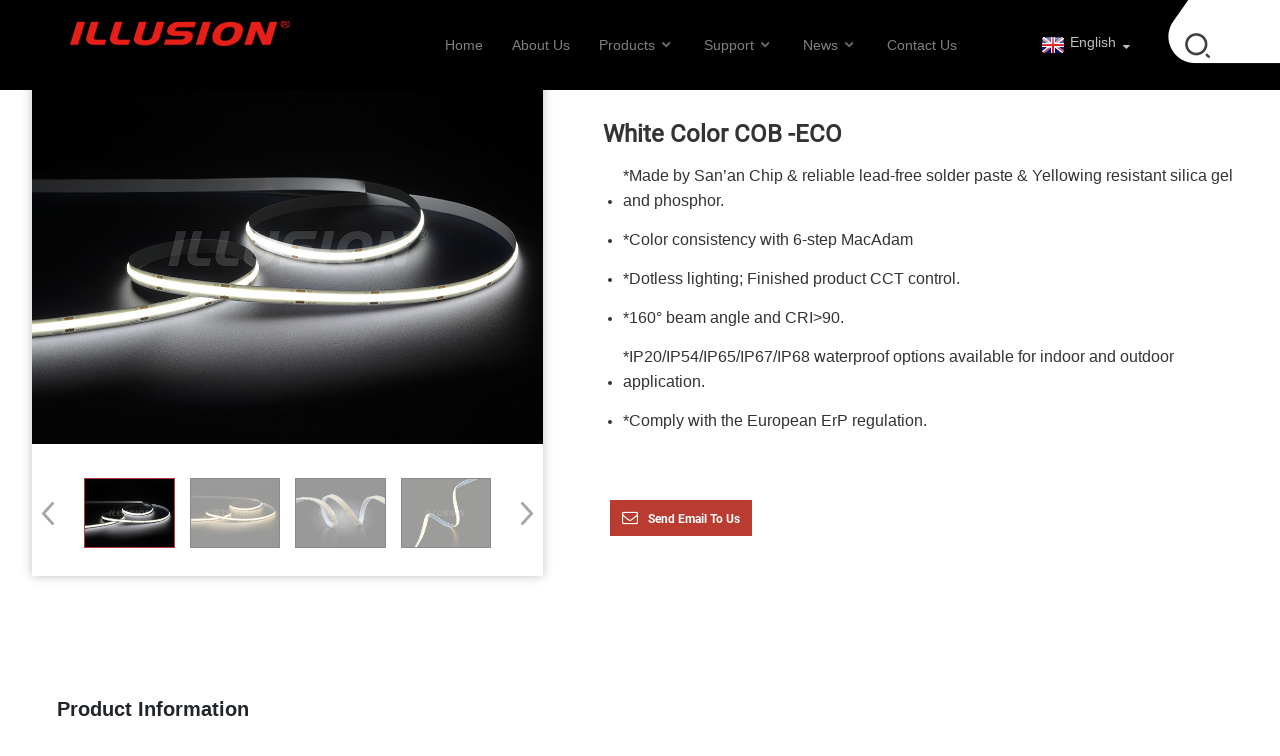

--- FILE ---
content_type: text/html; charset=UTF-8
request_url: https://www.illusion-led.com/white-color-cob-eco-product/
body_size: 10506
content:
<!DOCTYPE html>
<html dir="ltr" lang="en">
<head>
<meta http-equiv="Content-Type" content="text/html; charset=UTF-8" />
<title>White Color COB -ECO - ILLUSION</title>
<meta name="viewport" content="width=device-width,initial-scale=1,minimum-scale=1,maximum-scale=1,user-scalable=no">
<link rel="apple-touch-icon-precomposed" href="">
<meta name="format-detection" content="telephone=no">
<meta name="apple-mobile-web-app-capable" content="yes">
<meta name="apple-mobile-web-app-status-bar-style" content="black">
<meta property="og:url" content="https://illusion-led.com:443/white-color-cob-eco-product/"/>
<meta property="og:title" content="White Color COB -ECO"/>
<meta property="og:description" content="









 


Part No.
LED Type
LED Qty/meter
Voltage
Power/meter
Luminous Efficiency
PCB Width
Cut Length
CRI


LSSCOBX32020
COB
320
DC5V/DC12V/DC24V
5W/M &amp; 8W/M
100LM/W
3MM/5MM
25mm @5V
50mm @12V/24V
90


LSSCOBX32020
COB
320
DC12V/DC24V
5W/M &amp; 8W/M
100LM/W
8MM
25mm @12V
50mm @24V
90


..."/>
<meta property="og:type" content="product"/>
<meta property="og:image" content="https://www.illusion-led.com/uploads/White-Color-COB-ECO-11.jpg"/>
<meta property="og:site_name" content="https://www.illusion-led.com/"/>
<script type="text/javascript" src="https://www.illusion-led.com/style/global/js/prefixfree.min.js"></script> 
<link href="https://www.illusion-led.com/style/global/css/animate.min.css" rel="stylesheet">
<script type="text/javascript" src="https://www.illusion-led.com/style/global/js/modernizr.custom.js"></script> 
<link href="https://www.illusion-led.com/style/global/css/style.min.css" rel="stylesheet">
<link href="https://www.illusion-led.com/style/global/style.css" rel="stylesheet">

<link rel="shortcut icon" href="https://www.illusion-led.com/uploads/favicon.ico" />
<meta name="description" itemprop="description" content="Part No. LED Type LED Qty/meter Voltage Power/meter Luminous Efficiency PCB Width Cut Length CRI LSSCOBX32020 COB 320 DC5V/DC12V/DC24V 5W/M" />

<meta name="keywords" itemprop="keywords" content="cob/csp led strip,products" />

</head>
<body class="">
<!--<div id="ajax-loading-screen"><span class="mask-top"></span><span class="mask-right"></span><span class="mask-bottom"></span><span class="mask-left"></span></div>-->
<div id="bloc" >
    <!-- web_head start -->
    
    <header class=" web_head">
      <div class="head_layout layout">
        <figure class="logo">
         <a href="https://www.illusion-led.com/">			<img src="https://www.illusion-led.com/uploads/logo.png" alt="logo">
				</a>
        </figure>
        <nav class="nav_wrap">
          <ul class="head_nav">
            <li id="menu-item-293" class="menu-item menu-item-type-custom menu-item-object-custom menu-item-293"><a href="/" class='menu-image-title-after'><em>Home</em></a></li>
<li id="menu-item-825" class="menu-item menu-item-type-post_type menu-item-object-page menu-item-825"><a href="https://www.illusion-led.com/about-us/" class='menu-image-title-after'><em>About Us</em></a></li>
<li id="menu-item-55" class="fenlei menu-item menu-item-type-taxonomy menu-item-object-category current-post-ancestor current-menu-ancestor current-menu-parent current-post-parent menu-item-55"><a href="https://www.illusion-led.com/products/" class='menu-image-title-after'><em>Products</em></a>
<ul class="sub-menu">
	<li id="menu-item-1999" class="menu-item menu-item-type-taxonomy menu-item-object-category current-post-ancestor current-menu-ancestor current-menu-parent current-post-parent menu-item-1999"><a title="Automated production process, reliable quality" href="https://www.illusion-led.com/cobcsp-led-strip/" class='menu-image-title-after'><em>COB/CSP LED Strip</em></a>
	<ul class="sub-menu">
		<li id="menu-item-1351" class="menu-item menu-item-type-taxonomy menu-item-object-category current-post-ancestor current-menu-ancestor current-menu-parent current-post-parent menu-item-1351"><a href="https://www.illusion-led.com/cobcsp-led-strip/" class='menu-image-title-after menu-image-not-hovered'><img width="140" height="120" src="https://www.illusion-led.com/uploads/COB-LED-STRIP.jpg" class="menu-image menu-image-title-after" alt="download" /><em>COB/CSP LED Strip</em></a>
		<ul class="sub-menu">
			<li id="menu-item-2000" class="menu-item menu-item-type-post_type menu-item-object-post menu-item-2000"><a href="https://www.illusion-led.com/rgb-cob-led-strip-product/" class='menu-image-title-after'><em>RGB COB LED Strip</em></a></li>
			<li id="menu-item-2001" class="menu-item menu-item-type-post_type menu-item-object-post menu-item-2001"><a href="https://www.illusion-led.com/rgbw-cob-led-strip-product/" class='menu-image-title-after'><em>RGBW COB LED Strip</em></a></li>
			<li id="menu-item-2002" class="menu-item menu-item-type-post_type menu-item-object-post nav-current menu-item-2002"><a href="https://www.illusion-led.com/white-color-cob-eco-product/" class='menu-image-title-after'><em>White Color COB -ECO</em></a></li>
			<li id="menu-item-2003" class="menu-item menu-item-type-post_type menu-item-object-post menu-item-2003"><a href="https://www.illusion-led.com/white-color-cob-pro-product/" class='menu-image-title-after'><em>White Color COB -PRO</em></a></li>
		</ul>
</li>
	</ul>
</li>
	<li id="menu-item-2006" class="menu-item menu-item-type-taxonomy menu-item-object-category menu-item-2006"><a title="Integrated extrusion molding" href="https://www.illusion-led.com/neon-flex/" class='menu-image-title-after'><em>Neon Flex</em></a>
	<ul class="sub-menu">
		<li id="menu-item-2007" class="menu-item menu-item-type-taxonomy menu-item-object-category menu-item-2007"><a href="https://www.illusion-led.com/neon-flex/" class='menu-image-title-after menu-image-not-hovered'><img width="140" height="120" src="https://www.illusion-led.com/uploads/NEON-FLEX.jpg" class="menu-image menu-image-title-after" alt="NEON-FLEX" /><em>Neon Flex</em></a>
		<ul class="sub-menu">
			<li id="menu-item-2016" class="menu-item menu-item-type-post_type menu-item-object-post menu-item-2016"><a href="https://www.illusion-led.com/16-x-16-neon-flex-product/" class='menu-image-title-after'><em>16 X 16 -Neon Flex</em></a></li>
			<li id="menu-item-2017" class="menu-item menu-item-type-post_type menu-item-object-post menu-item-2017"><a href="https://www.illusion-led.com/360-d22-neon-flex-product/" class='menu-image-title-after'><em>360°  D22 -Neon Flex</em></a></li>
			<li id="menu-item-2015" class="menu-item menu-item-type-post_type menu-item-object-post menu-item-2015"><a href="https://www.illusion-led.com/side-bend-neon-flex-product/" class='menu-image-title-after'><em>12X20mm &#8211; Neon Flex</em></a></li>
		</ul>
</li>
	</ul>
</li>
	<li id="menu-item-2018" class="menu-item menu-item-type-taxonomy menu-item-object-category menu-item-2018"><a title="Rich choices and combinations" href="https://www.illusion-led.com/led-strip-connector/" class='menu-image-title-after'><em>LED STRIP KIT</em></a>
	<ul class="sub-menu">
		<li id="menu-item-2019" class="menu-item menu-item-type-taxonomy menu-item-object-category menu-item-2019"><a href="https://www.illusion-led.com/led-strip-connector/" class='menu-image-title-after menu-image-not-hovered'><img width="600" height="499" src="https://www.illusion-led.com/uploads/LED-STRIP-KIT1.png" class="menu-image menu-image-title-after" alt="LED STRIP KIT" /><em>LED STRIP KIT</em></a>
		<ul class="sub-menu">
			<li id="menu-item-2151" class="menu-item menu-item-type-post_type menu-item-object-post menu-item-2151"><a href="https://www.illusion-led.com/rgbcct-led-strip-kit-product/" class='menu-image-title-after'><em>RGB+CCT LED STRIP KIT</em></a></li>
			<li id="menu-item-2152" class="menu-item menu-item-type-post_type menu-item-object-post menu-item-2152"><a href="https://www.illusion-led.com/cob-led-strip-kit-product/" class='menu-image-title-after'><em>COB LED STRIP KIT</em></a></li>
		</ul>
</li>
	</ul>
</li>
	<li id="menu-item-2020" class="menu-item menu-item-type-taxonomy menu-item-object-category menu-item-2020"><a title="17 Years&#8217; experience" href="https://www.illusion-led.com/dc-smd-led-strip/" class='menu-image-title-after'><em>SMD LED Strip</em></a>
	<ul class="sub-menu">
		<li id="menu-item-2021" class="menu-item menu-item-type-taxonomy menu-item-object-category menu-item-2021"><a href="https://www.illusion-led.com/dc-smd-led-strip/" class='menu-image-title-after menu-image-not-hovered'><img width="140" height="120" src="https://www.illusion-led.com/uploads/SMD-LED-STRIP.jpg" class="menu-image menu-image-title-after" alt="SMD-LED-STRIP" /><em>SMD LED Strip</em></a>
		<ul class="sub-menu">
			<li id="menu-item-2065" class="menu-item menu-item-type-post_type menu-item-object-post menu-item-2065"><a href="https://www.illusion-led.com/nichasamsung-smd2835-led-strip-product/" class='menu-image-title-after'><em>BRAND SMD2835 LED Strip</em></a></li>
			<li id="menu-item-2153" class="menu-item menu-item-type-post_type menu-item-object-post menu-item-2153"><a href="https://www.illusion-led.com/ac-silicone-led-strip-product/" class='menu-image-title-after'><em>AC Silicone LED Strip</em></a></li>
		</ul>
</li>
	</ul>
</li>
	<li id="menu-item-2022" class="menu-item menu-item-type-taxonomy menu-item-object-category menu-item-2022"><a title="Dream color, segmented control" href="https://www.illusion-led.com/dmx512spi-led-strip/" class='menu-image-title-after'><em>DMX512/SPI LED STRIP</em></a>
	<ul class="sub-menu">
		<li id="menu-item-2023" class="menu-item menu-item-type-taxonomy menu-item-object-category menu-item-2023"><a href="https://www.illusion-led.com/dmx512spi-led-strip/" class='menu-image-title-after menu-image-not-hovered'><img width="140" height="120" src="https://www.illusion-led.com/uploads/DMX5121.jpg" class="menu-image menu-image-title-after" alt="DMX512" /><em>DMX512/SPI LED STRIP</em></a>
		<ul class="sub-menu">
			<li id="menu-item-2150" class="menu-item menu-item-type-post_type menu-item-object-post menu-item-2150"><a href="https://www.illusion-led.com/dmx512-rgbw-smd-led-strip-product/" class='menu-image-title-after'><em>DMX512 RGBW</em></a></li>
			<li id="menu-item-2148" class="menu-item menu-item-type-post_type menu-item-object-post menu-item-2148"><a href="https://www.illusion-led.com/spi-rgb-digital-smd-led-strip-product/" class='menu-image-title-after'><em>SPI RGB Digital SMD</em></a></li>
			<li id="menu-item-2149" class="menu-item menu-item-type-post_type menu-item-object-post menu-item-2149"><a href="https://www.illusion-led.com/spi-built-in-sk6812-rgb-digital-smd-led-strip-product/" class='menu-image-title-after'><em>SPI Built-In SK6812</em></a></li>
		</ul>
</li>
	</ul>
</li>
	<li id="menu-item-2048" class="menu-item menu-item-type-taxonomy menu-item-object-category menu-item-2048"><a title="Diverse shapes and wide applications" href="https://www.illusion-led.com/led-linearprofile/" class='menu-image-title-after'><em>LED LINEAR/PROFILE</em></a>
	<ul class="sub-menu">
		<li id="menu-item-2051" class="menu-item menu-item-type-taxonomy menu-item-object-category menu-item-2051"><a href="https://www.illusion-led.com/led-linearprofile/" class='menu-image-title-after menu-image-not-hovered'><img width="800" height="628" src="https://www.illusion-led.com/uploads/LED-PROFILE3.jpg" class="menu-image menu-image-title-after" alt="LED PROFILE" /><em>LED LINEAR/PROFILE</em></a>
		<ul class="sub-menu">
			<li id="menu-item-2062" class="menu-item menu-item-type-post_type menu-item-object-post menu-item-2062"><a href="https://www.illusion-led.com/regular-aluminum-profile-surface-mounted-series-product/" class='menu-image-title-after'><em>Surface Mounted Series</em></a></li>
		</ul>
</li>
	</ul>
</li>
	<li id="menu-item-2024" class="menu-item menu-item-type-taxonomy menu-item-object-category menu-item-2024"><a title="elegant lighting effects" href="https://www.illusion-led.com/wall-washer/" class='menu-image-title-after'><em>Wall Washer</em></a>
	<ul class="sub-menu">
		<li id="menu-item-2025" class="menu-item menu-item-type-taxonomy menu-item-object-category menu-item-2025"><a href="https://www.illusion-led.com/wall-washer/" class='menu-image-title-after menu-image-not-hovered'><img width="140" height="120" src="https://www.illusion-led.com/uploads/AIT26871.jpg" class="menu-image menu-image-title-after" alt="AIT2687" /><em>Wall Washer</em></a>
		<ul class="sub-menu">
			<li id="menu-item-2063" class="menu-item menu-item-type-post_type menu-item-object-post menu-item-2063"><a href="https://www.illusion-led.com/top-side-bendable-flexible-led-wall-washer-product/" class='menu-image-title-after'><em>Top &#038; Side Bendable</em></a></li>
			<li id="menu-item-2064" class="menu-item menu-item-type-post_type menu-item-object-post menu-item-2064"><a href="https://www.illusion-led.com/ip65-lensed-flexible-led-wall-washer-product/" class='menu-image-title-after'><em>IP65 Lensed</em></a></li>
		</ul>
</li>
	</ul>
</li>
	<li id="menu-item-2057" class="menu-item menu-item-type-taxonomy menu-item-object-category menu-item-2057"><a title="Fully equipped and reliable connection" href="https://www.illusion-led.com/decorative-lighting/" class='menu-image-title-after'><em>Accessories</em></a>
	<ul class="sub-menu">
		<li id="menu-item-2058" class="menu-item menu-item-type-taxonomy menu-item-object-category menu-item-2058"><a href="https://www.illusion-led.com/decorative-lighting/" class='menu-image-title-after menu-image-not-hovered'><img width="600" height="418" src="https://www.illusion-led.com/uploads/Accessories3.jpg" class="menu-image menu-image-title-after" alt="Accessories" /><em>Accessories</em></a></li>
	</ul>
</li>
	<li id="menu-item-2054" class="menu-item menu-item-type-taxonomy menu-item-object-category menu-item-2054"><a title="Strong OEM capabilities" href="https://www.illusion-led.com/oem-fixture/" class='menu-image-title-after'><em>OEM FIXTURE</em></a>
	<ul class="sub-menu">
		<li id="menu-item-2055" class="menu-item menu-item-type-taxonomy menu-item-object-category menu-item-2055"><a href="https://www.illusion-led.com/oem-fixture/" class='menu-image-title-after menu-image-not-hovered'><img width="2000" height="1612" src="https://www.illusion-led.com/uploads/oem-fixture.jpg" class="menu-image menu-image-title-after" alt="oem fixture" /><em>OEM FIXTURE</em></a>
		<ul class="sub-menu">
			<li id="menu-item-2061" class="menu-item menu-item-type-post_type menu-item-object-post menu-item-2061"><a href="https://www.illusion-led.com/ufo-led-high-bay-product/" class='menu-image-title-after'><em>UFO LED High Bay</em></a></li>
		</ul>
</li>
	</ul>
</li>
</ul>
</li>
<li id="menu-item-2225" class="menu-item menu-item-type-post_type menu-item-object-page menu-item-2225"><a href="https://www.illusion-led.com/video/" class='menu-image-title-after'><em>Support</em></a>
<ul class="sub-menu">
	<li id="menu-item-2162" class="menu-item menu-item-type-post_type menu-item-object-page menu-item-2162"><a href="https://www.illusion-led.com/download/" class='menu-image-title-after'><em>Download</em></a></li>
	<li id="menu-item-2159" class="menu-item menu-item-type-post_type menu-item-object-page menu-item-2159"><a href="https://www.illusion-led.com/video/" class='menu-image-title-after'><em>Video</em></a></li>
	<li id="menu-item-2161" class="menu-item menu-item-type-post_type menu-item-object-page menu-item-2161"><a href="https://www.illusion-led.com/cases/" class='menu-image-title-after'><em>Cases</em></a></li>
	<li id="menu-item-2160" class="menu-item menu-item-type-post_type menu-item-object-page menu-item-2160"><a href="https://www.illusion-led.com/oem-service/" class='menu-image-title-after'><em>OEM Service</em></a></li>
</ul>
</li>
<li id="menu-item-2221" class="menu-item menu-item-type-taxonomy menu-item-object-news_catalog menu-item-2221"><a href="https://www.illusion-led.com/news_catalog/product-news/" class='menu-image-title-after'><em>News</em></a>
<ul class="sub-menu">
	<li id="menu-item-1809" class="menu-item menu-item-type-taxonomy menu-item-object-news_catalog menu-item-1809"><a href="https://www.illusion-led.com/news_catalog/exhibition-information/" class='menu-image-title-after'><em>Exhibition Information</em></a></li>
	<li id="menu-item-1810" class="menu-item menu-item-type-taxonomy menu-item-object-news_catalog menu-item-1810"><a href="https://www.illusion-led.com/news_catalog/industry-news/" class='menu-image-title-after'><em>Industry News</em></a></li>
	<li id="menu-item-1811" class="menu-item menu-item-type-taxonomy menu-item-object-news_catalog menu-item-1811"><a href="https://www.illusion-led.com/news_catalog/product-news/" class='menu-image-title-after'><em>Product News</em></a></li>
</ul>
</li>
<li id="menu-item-353" class="menu-item menu-item-type-post_type menu-item-object-page menu-item-353"><a href="https://www.illusion-led.com/contact-us/" class='menu-image-title-after'><em>Contact Us</em></a></li>
          </ul>
        </nav>
        <div class="head_right">
          <!--change-language-->
          <div class="change-language ensemble">
  <div class="change-language-info">
    <div class="change-language-title medium-title">
       <div class="language-flag language-flag-en"><a href="https://www.illusion-led.com/"><b class="country-flag"></b><span>English</span> </a></div>
       <b class="language-icon"></b> 
    </div>
	<div class="change-language-cont sub-content">
        <div class="empty"></div>
    </div>
  </div>
</div>
<!--theme325-->          <!--theme325-->
          <!--change-language-->
          <div id="btn-search" class="btn--search"></div>
        </div>
      </div>
    </header>
    
   
    <!--// web_head end --> <!-- sys_sub_head -->
  <section class="sys_sub_head">
    <div class="head_bn_item"><img src="" alt="head_banner"></div>
    <h1 class="pagnation_title fn3" data-effect="fn3">White Color COB -ECO</h1>
        <div class="banner_copyright">
                        <div class="banner_copyright_text fn3" data-effect="fn3" data-delay=".3" style="visibility: inherit; opacity: 1; animation-delay: 0.3s;">Copyright ©2023 ILLUSION LED<br> All rights reserved</div>
                    </div>
<!--    <section class="path_bar">
        <ul class="layout">
            <li> <a itemprop="breadcrumb" href="https://www.illusion-led.com/">Home</a></li><li> <a itemprop="breadcrumb" href="https://www.illusion-led.com/products/" title="Products">Products</a> </li><li> <a itemprop="breadcrumb" href="https://www.illusion-led.com/cobcsp-led-strip/" title="COB/CSP LED Strip">COB/CSP LED Strip</a> </li></li>
        </ul>
      </section>-->
  </section>
   <!-- page-layout start -->
 <section class="web_main page_main r3">
       <div class="bgVideo_before"></div>
     <div class="bgVideo_after"></div>
  <div class="layout"> 
  <!-- product info --> 
      <section class="product-intro">
	    <div class="product-view" > 
          <!-- Piliang S-->
                    <!-- Piliang E-->
                    <div class="product-image"> <a class="cloud-zoom" id="zoom1" data-zoom="adjustX:0, adjustY:0" href="https://www.illusion-led.com/uploads/White-Color-COB-ECO-11.jpg"> <img src="https://www.illusion-led.com/uploads/White-Color-COB-ECO-11.jpg" itemprop="image" title="" alt="White Color COB -ECO Featured Image" style="width:100%" /></a> </div>
                    <div class="image-additional-wrap">
            <div class="image-additional">
              <ul class="swiper-wrapper">
                                <li class="swiper-slide image-item current"> <a class="cloud-zoom-gallery item"  href="https://www.illusion-led.com/uploads/White-Color-COB-ECO-11.jpg" data-zoom="useZoom:zoom1, smallImage:https://www.illusion-led.com/uploads/White-Color-COB-ECO-11.jpg" title=""><img src="https://www.illusion-led.com/uploads/White-Color-COB-ECO-11-300x230.jpg" alt="White Color COB -ECO" /></a> </li>
                                <li class="swiper-slide image-item "> <a class="cloud-zoom-gallery item"  href="https://www.illusion-led.com/uploads/White-Color-COB-ECO-21.jpg" data-zoom="useZoom:zoom1, smallImage:https://www.illusion-led.com/uploads/White-Color-COB-ECO-21.jpg" title=""><img src="https://www.illusion-led.com/uploads/White-Color-COB-ECO-21-300x230.jpg" alt="White Color COB -ECO" /></a> </li>
                                <li class="swiper-slide image-item "> <a class="cloud-zoom-gallery item"  href="https://www.illusion-led.com/uploads/White-Color-COB-ECO-31.jpg" data-zoom="useZoom:zoom1, smallImage:https://www.illusion-led.com/uploads/White-Color-COB-ECO-31.jpg" title=""><img src="https://www.illusion-led.com/uploads/White-Color-COB-ECO-31-300x230.jpg" alt="White Color COB -ECO" /></a> </li>
                                <li class="swiper-slide image-item "> <a class="cloud-zoom-gallery item"  href="https://www.illusion-led.com/uploads/White-Color-COB-ECO-41.jpg" data-zoom="useZoom:zoom1, smallImage:https://www.illusion-led.com/uploads/White-Color-COB-ECO-41.jpg" title=""><img src="https://www.illusion-led.com/uploads/White-Color-COB-ECO-41-300x230.jpg" alt="White Color COB -ECO" /></a> </li>
                                <li class="swiper-slide image-item "> <a class="cloud-zoom-gallery item"  href="https://www.illusion-led.com/uploads/White-Color-COB-ECO-5.jpg" data-zoom="useZoom:zoom1, smallImage:https://www.illusion-led.com/uploads/White-Color-COB-ECO-5.jpg" title=""><img src="https://www.illusion-led.com/uploads/White-Color-COB-ECO-5-300x230.jpg" alt="White Color COB -ECO" /></a> </li>
                                <li class="swiper-slide image-item "> <a class="cloud-zoom-gallery item"  href="https://www.illusion-led.com/uploads/White-Color-COB-ECO-6.jpg" data-zoom="useZoom:zoom1, smallImage:https://www.illusion-led.com/uploads/White-Color-COB-ECO-6.jpg" title=""><img src="https://www.illusion-led.com/uploads/White-Color-COB-ECO-6-300x230.jpg" alt="White Color COB -ECO" /></a> </li>
                                <li class="swiper-slide image-item "> <a class="cloud-zoom-gallery item"  href="https://www.illusion-led.com/uploads/White-Color-COB-ECO-7.jpg" data-zoom="useZoom:zoom1, smallImage:https://www.illusion-led.com/uploads/White-Color-COB-ECO-7.jpg" title=""><img src="https://www.illusion-led.com/uploads/White-Color-COB-ECO-7-300x230.jpg" alt="White Color COB -ECO" /></a> </li>
                                <li class="swiper-slide image-item "> <a class="cloud-zoom-gallery item"  href="https://www.illusion-led.com/uploads/White-Color-COB-ECO-8.jpg" data-zoom="useZoom:zoom1, smallImage:https://www.illusion-led.com/uploads/White-Color-COB-ECO-8.jpg" title=""><img src="https://www.illusion-led.com/uploads/White-Color-COB-ECO-8-300x230.jpg" alt="White Color COB -ECO" /></a> </li>
                                <li class="swiper-slide image-item "> <a class="cloud-zoom-gallery item"  href="https://www.illusion-led.com/uploads/White-Color-COB-ECO-9.jpg" data-zoom="useZoom:zoom1, smallImage:https://www.illusion-led.com/uploads/White-Color-COB-ECO-9.jpg" title=""><img src="https://www.illusion-led.com/uploads/White-Color-COB-ECO-9-300x230.jpg" alt="White Color COB -ECO" /></a> </li>
                                <li class="swiper-slide image-item "> <a class="cloud-zoom-gallery item"  href="https://www.illusion-led.com/uploads/White-Color-COB-ECO.jpg" data-zoom="useZoom:zoom1, smallImage:https://www.illusion-led.com/uploads/White-Color-COB-ECO.jpg" title=""><img src="https://www.illusion-led.com/uploads/White-Color-COB-ECO-300x230.jpg" alt="White Color COB -ECO" /></a> </li>
                              </ul>
              <div class="swiper-pagination swiper-pagination-white"></div>
            </div>
            <div class="swiper-button-next swiper-button-white"></div>
            <div class="swiper-button-prev swiper-button-white"></div>
          </div>
        </div>
        <section class="product-summary">
		 	   <h2 class="page_title">White Color COB -ECO</h2> 
		 	   <h2 class="page_title1"></h2> 
		 	   <h2 class="page_title2"></h2> 
          <div class="product-meta">
            <!--<h3>Short Description:</h3>-->
            <div class="pro_short_desc"><ul>
<li><span style="font-size: medium;">*Made by San&#8217;an Chip &amp; reliable lead-free solder paste &amp; Yellowing resistant silica gel and phosphor.</span></li>
<li><span style="font-size: medium;">*Color consistency with 6-step MacAdam</span></li>
<li><span style="font-size: medium;">*Dotless lighting; Finished product CCT control.</span></li>
<li><span style="font-size: medium;">*160° beam angle and CRI&gt;90.</span></li>
<li><span style="font-size: medium;">*IP20/IP54/IP65/IP67/IP68 waterproof options available for indoor and outdoor application.</span></li>
<li><span style="font-size: medium;">*Comply with the European ErP regulation.</span></li>
</ul>
</div>
            <div class="product-icons">
                                 	  </div>
            <br />
                                  </div>
          <div class="product-btn-wrap"> <a href="javascript:" onclick="showMsgPop();" class="email">Send email to us</a> <!--<a href="/downloadpdf.php?id=1502" target="_blank" rel="external nofollow"   class="pdf">Download as PDF</a>--> </div>
        
        </section>
      </section>
      
      <section class="tab-content-wrap product-detail">
        <div class="tab-title-bar detail-tabs">
          <h2 class="tab-title title current"><span>Product Detail</span></h2>

                                        <h2 class="tab-title title"><span>Product Tags</span></h2>
                  </div>
        <section class="tab-panel-wrap">
          <section class="tab-panel disabled entry">
            <section class="tab-panel-content">
                                          <div class="fl-builder-content fl-builder-content-1502 fl-builder-content-primary fl-builder-global-templates-locked" data-post-id="1502"><div class="fl-row fl-row-full-width fl-row-bg-none fl-node-642bbbba493b8 product_bottom_part_tit" data-node="642bbbba493b8">
	<div class="fl-row-content-wrap">
				<div class="fl-row-content fl-row-full-width fl-node-content">
		
<div class="fl-col-group fl-node-642bbbba495f2" data-node="642bbbba495f2">
			<div class="fl-col fl-node-642bbbba49630" data-node="642bbbba49630" style="width: 100%;">
	<div class="fl-col-content fl-node-content">
	<div class="fl-module fl-module-icon fl-node-642bbbba4966c" data-node="642bbbba4966c" data-animation-delay="0.0">
	<div class="fl-module-content fl-node-content">
		<div class="fl-icon-wrap">
	<span class="fl-icon">
				<i class="fa fa-play"></i> 
			</span>
	
		<div class="fl-icon-text">
				<p>Product Information</p>			</div>
	</div>
	</div>
</div><div class="fl-module fl-module-separator fl-node-642bbbba496a8" data-node="642bbbba496a8" data-animation-delay="0.0">
	<div class="fl-module-content fl-node-content">
		<div class="fl-separator"></div>	</div>
</div><div class="fl-module fl-module-rich-text fl-node-642bbbba496e4" data-node="642bbbba496e4" data-animation-delay="0.0">
	<div class="fl-module-content fl-node-content">
		<div class="fl-rich-text">
	<table border="0" cellspacing="0" cellpadding="0">
<colgroup>
<col width="156" />
<col width="128" />
<col width="128" />
<col width="128" />
<col width="128" />
<col width="128" />
<col width="128" />
<col width="128" />
<col width="128" /> </colgroup>
<tbody>
<tr>
<td width="156" height="38">Part No.</td>
<td width="128">LED Type</td>
<td width="128">LED Qty/meter</td>
<td width="128">Voltage</td>
<td width="128">Power/meter</td>
<td width="128">Luminous Efficiency</td>
<td width="128">PCB Width</td>
<td width="128">Cut Length</td>
<td width="128">CRI</td>
</tr>
<tr>
<td height="38">LSSCOBX32020</td>
<td>COB</td>
<td width="128">320</td>
<td width="128">DC5V/DC12V/DC24V</td>
<td>5W/M &amp; 8W/M</td>
<td width="128">100LM/W</td>
<td>3MM/5MM</td>
<td width="132">25mm @5V<br />
50mm @12V/24V</td>
<td>90</td>
</tr>
<tr>
<td height="38">LSSCOBX32020</td>
<td>COB</td>
<td>320</td>
<td width="128">DC12V/DC24V</td>
<td>5W/M &amp; 8W/M</td>
<td width="128">100LM/W</td>
<td>8MM</td>
<td width="128">25mm @12V<br />
50mm @24V</td>
<td>90</td>
</tr>
<tr>
<td height="38">LSSCOBX38420</td>
<td>COB</td>
<td>384</td>
<td width="128">DC12V/DC24V</td>
<td>8W/M</td>
<td width="128">100LM/W</td>
<td>8MM</td>
<td width="128">20.84mm @12V<br />
41.67mm @24V</td>
<td>90</td>
</tr>
<tr>
<td height="38">LSSCOBX48020</td>
<td>COB</td>
<td>480</td>
<td width="128">DC12V/DC24V</td>
<td>10W/M</td>
<td width="128">100LM/W</td>
<td>8MM</td>
<td width="128">25mm @12V<br />
50mm @24V</td>
<td>90</td>
</tr>
</tbody>
</table>
</div>	</div>
</div>	</div>
</div>	</div>
		</div>
	</div>
</div><div class="fl-row fl-row-full-width fl-row-bg-none fl-node-642b9fa05e237 product_bottom_part_tit" data-node="642b9fa05e237">
	<div class="fl-row-content-wrap">
				<div class="fl-row-content fl-row-full-width fl-node-content">
		
<div class="fl-col-group fl-node-642b9fa05e273" data-node="642b9fa05e273">
			<div class="fl-col fl-node-642b9fa05e2af" data-node="642b9fa05e2af" style="width: 100%;">
	<div class="fl-col-content fl-node-content">
	<div class="fl-module fl-module-icon fl-node-642b9fa05e2eb" data-node="642b9fa05e2eb" data-animation-delay="0.0">
	<div class="fl-module-content fl-node-content">
		<div class="fl-icon-wrap">
	<span class="fl-icon">
				<i class="fa fa-play"></i> 
			</span>
	
		<div class="fl-icon-text">
				<p>Accessories</p>			</div>
	</div>
	</div>
</div><div class="fl-module fl-module-separator fl-node-642b9fa05e30c" data-node="642b9fa05e30c" data-animation-delay="0.0">
	<div class="fl-module-content fl-node-content">
		<div class="fl-separator"></div>	</div>
</div><div class="fl-module fl-module-accordion fl-node-642b9fa05e34b product_photo_img" data-node="642b9fa05e34b" data-animation-delay="0.0">
	<div class="fl-module-content fl-node-content">
		<div class="fl-accordion fl-accordion-small fl-accordion-collapse">
		<div class="fl-accordion-item">
		<div class="fl-accordion-button">
			<span class="fl-accordion-button-label">Strip To Strip (-A)</span>
			<i class="fl-accordion-button-icon fa fa-plus"></i>
		</div>
		<div class="fl-accordion-content fl-clearfix"><table border="0" cellspacing="0" cellpadding="0">
<colgroup>
<col width="156" />
<col width="78" />
<col width="243" />
<col width="140" /> </colgroup>
<tbody>
<tr>
<td width="156" height="19">Images</td>
<td width="78">Item No.</td>
<td width="243">Name</td>
<td width="140"> Description</td>
</tr>
<tr>
<td height="67"><img alt="image7" src="https://www.illusion-led.com/uploads/image7.png" width="258" height="175" /></td>
<td width="78">HR-S-SC-2PIN-8MM-A</td>
<td>Connector for IP20 LED Strip</td>
<td width="140">2PIN Quick Connectors, Suitable for 8MM FPC COB & SMD, Strip to Strip, 5A current, Patent Design, IP20</td>
</tr>
<tr>
<td height="56"> <img alt="image8" src="https://www.illusion-led.com/uploads/image8.png" width="258" height="175" /></td>
<td width="78">HR-IP-SC-2PIN-8MM-A<br />
HR-IP-SC-2PIN-2MM-A</td>
<td>Connector for IP65/IP67/IP68 LED Strip</td>
<td width="140">Connector for IP65/IP67/IP68 LED Strip, Suitable for SMD/COB LED Strip, Strip to Strip, 6A Current, Patent Design</td>
</tr>
</tbody>
</table>
</div>
	</div>
		<div class="fl-accordion-item">
		<div class="fl-accordion-button">
			<span class="fl-accordion-button-label">Strip To Wire (-B)</span>
			<i class="fl-accordion-button-icon fa fa-plus"></i>
		</div>
		<div class="fl-accordion-content fl-clearfix"><table border="0" cellspacing="0" cellpadding="0">
<colgroup>
<col width="156" />
<col width="78" />
<col width="243" />
<col width="140" /> </colgroup>
<tbody>
<tr>
<td width="156" height="19">Images</td>
<td width="78">Item No.</td>
<td width="243">Name</td>
<td width="140">Description</td>
</tr>
<tr>
<td height="114"><img alt="image10" src="https://www.illusion-led.com/uploads/image10.png" width="256" height="150" /></td>
<td width="78">HR-S-SC-2PIN-8MM-B</td>
<td>Connector for IP20 LED Strip</td>
<td width="140">2PIN Quick Connectors, Suitable for 8MM FPC COB & SMD, Strip to Wires, 5A current, Patent Design, IP20</td>
</tr>
<tr>
<td height="55"><img alt="image9" src="https://www.illusion-led.com/uploads/image9.png" width="221" height="137" /></td>
<td width="78">HR-IP-SC-2PIN-8MM-B<br />
HR-IP-SC-2PIN-2MM-B</td>
<td>Connector for IP65/IP67/IP68 LED Strip</td>
<td width="140">Connector for IP65/IP67/IP68 LED Strip, Suitable for SMD/COB LED Strip, Strip to Wires, 6A Current, Patent Design</td>
</tr>
</tbody>
</table>
</div>
	</div>
		<div class="fl-accordion-item">
		<div class="fl-accordion-button">
			<span class="fl-accordion-button-label">Strip To Strip (-C)</span>
			<i class="fl-accordion-button-icon fa fa-plus"></i>
		</div>
		<div class="fl-accordion-content fl-clearfix"><table border="0" cellspacing="0" cellpadding="0">
<colgroup>
<col width="156" />
<col width="78" />
<col width="243" />
<col width="140" /> </colgroup>
<tbody>
<tr>
<td width="156" height="19">Images</td>
<td width="78">Item No.</td>
<td width="243">Name</td>
<td width="140">Description</td>
</tr>
<tr>
<td height="133"><img alt="image12" src="https://www.illusion-led.com/uploads/image12.png" width="221" height="137" /></td>
<td width="78">HR-S-SC-2PIN-8MM-C</td>
<td>Connector for IP20 LED Strip</td>
<td width="140">2PIN Quick Connectors, Suitable for 8MM FPC COB & SMD, Strip to Strip (with wires), 5A current, Patent Design, IP20</td>
</tr>
<tr>
<td height="60"> <img alt="image11" src="https://www.illusion-led.com/uploads/image11.png" width="352" height="170" /></td>
<td width="78">HR-IP-SC-2PIN-8MM-C<br />
HR-IP-SC-2PIN-2MM-C</td>
<td>Connector for IP65/IP67/IP68 LED Strip</td>
<td width="140">Connector for IP65/IP67/IP68 LED Strip, Suitable for SMD/COB LED Strip, Strip to Wires (With wires), 6A Current, Patent Design</td>
</tr>
</tbody>
</table>
</div>
	</div>
		<div class="fl-accordion-item">
		<div class="fl-accordion-button">
			<span class="fl-accordion-button-label">Controller</span>
			<i class="fl-accordion-button-icon fa fa-plus"></i>
		</div>
		<div class="fl-accordion-content fl-clearfix"><table border="0" cellspacing="0" cellpadding="0">
<colgroup>
<col width="156" />
<col width="78" />
<col width="243" /> </colgroup>
<tbody>
<tr>
<td width="156" height="19">Images</td>
<td width="78">Model No.</td>
<td width="243">Description</td>
</tr>
<tr>
<td height="69"><img alt="image14" src="https://www.illusion-led.com/uploads/image14.png" width="320" height="250" /></td>
<td>WT5</td>
<td width="243">WIFI+RF TUYA Smart Controller<br />
DC24V, 15.5A, 1-5 channel, 5X(72W@24V)</td>
</tr>
<tr>
<td height="76"><img alt="image13" src="https://www.illusion-led.com/uploads/image13.png" width="340" height="288" /></td>
<td>M1 & M3-3A</td>
<td width="243">Receiver: M3-3A, 12-24V, 3AX3CH, Max.9A<br />
Remote: M1, 3V(Battery CR2032), 433.92MHz</td>
</tr>
</tbody>
</table>
</div>
	</div>
	</div>	</div>
</div>	</div>
</div>	</div>
		</div>
	</div>
</div><div class="fl-row fl-row-full-width fl-row-bg-none fl-node-63aab660071da product_bottom_part_tit" data-node="63aab660071da">
	<div class="fl-row-content-wrap">
				<div class="fl-row-content fl-row-full-width fl-node-content">
		
<div class="fl-col-group fl-node-63aab660084fd" data-node="63aab660084fd">
			<div class="fl-col fl-node-63aab6600863e" data-node="63aab6600863e" style="width: 100%;">
	<div class="fl-col-content fl-node-content">
	<div class="fl-module fl-module-icon fl-node-63aab6600709c" data-node="63aab6600709c" data-animation-delay="0.0">
	<div class="fl-module-content fl-node-content">
		<div class="fl-icon-wrap">
	<span class="fl-icon">
				<i class="fa fa-play"></i> 
			</span>
	
		<div class="fl-icon-text">
				<p>Waterproof Version</p>			</div>
	</div>
	</div>
</div><div class="fl-module fl-module-separator fl-node-63aabc797274e" data-node="63aabc797274e" data-animation-delay="0.0">
	<div class="fl-module-content fl-node-content">
		<div class="fl-separator"></div>	</div>
</div><div class="fl-module fl-module-rich-text fl-node-63b3e73bc0029" data-node="63b3e73bc0029" data-animation-delay="0.0">
	<div class="fl-module-content fl-node-content">
		<div class="fl-rich-text">
	<table border="0" cellspacing="0" cellpadding="0">
<colgroup>
<col width="146" />
<col width="126" />
<col width="99" />
<col span="2" width="128" /> </colgroup>
<tbody>
<tr>
<td width="146" height="19">IP20</td>
<td width="126">IP54/65</td>
<td width="99">IP65/67</td>
<td width="128">IP67/68</td>
<td width="128">IP67/68</td>
</tr>
<tr>
<td height="19"><img alt="image2" src="https://www.illusion-led.com/uploads/image2.png" width="209" height="131" /></td>
<td><img alt="image15" src="https://www.illusion-led.com/uploads/image15.png" width="198" height="130" /></td>
<td><img alt="image3" src="https://www.illusion-led.com/uploads/image3.png" width="202" height="135" /></td>
<td><img alt="image4" src="https://www.illusion-led.com/uploads/image4.png" width="208" height="137" /></td>
<td><img alt="image5" src="https://www.illusion-led.com/uploads/image5.png" width="219" height="177" /></td>
</tr>
<tr>
<td height="19">Bare PCB</td>
<td>Drop PU/Silicone</td>
<td>Silicone Tube</td>
<td>Silicone Extrusion</td>
<td>Silicone Extrusion</td>
</tr>
</tbody>
</table>
</div>	</div>
</div>	</div>
</div>	</div>
		</div>
	</div>
</div><div class="fl-row fl-row-full-width fl-row-bg-none fl-node-642bcceed4ad3 product_bottom_part_tit" data-node="642bcceed4ad3">
	<div class="fl-row-content-wrap">
				<div class="fl-row-content fl-row-full-width fl-node-content">
		
<div class="fl-col-group fl-node-642bcceed4eb5" data-node="642bcceed4eb5">
			<div class="fl-col fl-node-642bcceed4ef1" data-node="642bcceed4ef1" style="width: 100%;">
	<div class="fl-col-content fl-node-content">
	<div class="fl-module fl-module-icon fl-node-642bcceed4a98" data-node="642bcceed4a98" data-animation-delay="0.0">
	<div class="fl-module-content fl-node-content">
		<div class="fl-icon-wrap">
	<span class="fl-icon">
				<i class="fa fa-play"></i> 
			</span>
	
		<div class="fl-icon-text">
				<p>Recommended Profiles</p>			</div>
	</div>
	</div>
</div><div class="fl-module fl-module-separator fl-node-642bcceed4a5c" data-node="642bcceed4a5c" data-animation-delay="0.0">
	<div class="fl-module-content fl-node-content">
		<div class="fl-separator"></div>	</div>
</div>	</div>
</div>	</div>

<div class="fl-col-group fl-node-642bcceed4b0f" data-node="642bcceed4b0f">
			<div class="fl-col fl-node-642bcceed4b4b fl-col-small" data-node="642bcceed4b4b" style="width: 20%;">
	<div class="fl-col-content fl-node-content">
	<div class="fl-module fl-module-photo fl-node-642bcceed4c75" data-node="642bcceed4c75" data-animation-delay="0.0">
	<div class="fl-module-content fl-node-content">
		<div class="fl-photo fl-photo-align-center" itemscope itemtype="http://schema.org/ImageObject">
	<div class="fl-photo-content fl-photo-img-jpg">
				<img class="fl-photo-img wp-image-1571 size-full" src="https://www.illusion-led.com/uploads/AP1506C1.jpg" alt="AP1506C" itemprop="image"  />
		    
			</div>
	</div>	</div>
</div><div class="fl-module fl-module-heading fl-node-642bcceed4cb0" data-node="642bcceed4cb0" data-animation-delay="0.0">
	<div class="fl-module-content fl-node-content">
		<h3 class="fl-heading">
		<span class="fl-heading-text">AP1506C</span>
	</h3>	</div>
</div>	</div>
</div>			<div class="fl-col fl-node-642bcceed4b86 fl-col-small" data-node="642bcceed4b86" style="width: 20%;">
	<div class="fl-col-content fl-node-content">
	<div class="fl-module fl-module-photo fl-node-642bcceed4ceb" data-node="642bcceed4ceb" data-animation-delay="0.0">
	<div class="fl-module-content fl-node-content">
		<div class="fl-photo fl-photo-align-center" itemscope itemtype="http://schema.org/ImageObject">
	<div class="fl-photo-content fl-photo-img-jpg">
				<img class="fl-photo-img wp-image-1572 size-full" src="https://www.illusion-led.com/uploads/AP1612C1.jpg" alt="AP1612C" itemprop="image"  />
		    
			</div>
	</div>	</div>
</div><div class="fl-module fl-module-heading fl-node-642bcceed4d7e" data-node="642bcceed4d7e" data-animation-delay="0.0">
	<div class="fl-module-content fl-node-content">
		<h3 class="fl-heading">
		<span class="fl-heading-text">AP1612C</span>
	</h3>	</div>
</div>	</div>
</div>			<div class="fl-col fl-node-642bcceed4bc1 fl-col-small" data-node="642bcceed4bc1" style="width: 20%;">
	<div class="fl-col-content fl-node-content">
	<div class="fl-module fl-module-photo fl-node-642bcceed4d63" data-node="642bcceed4d63" data-animation-delay="0.0">
	<div class="fl-module-content fl-node-content">
		<div class="fl-photo fl-photo-align-center" itemscope itemtype="http://schema.org/ImageObject">
	<div class="fl-photo-content fl-photo-img-jpg">
				<img class="fl-photo-img wp-image-1574 size-full" src="https://www.illusion-led.com/uploads/AP2508B1.jpg" alt="AP2508B" itemprop="image"  />
		    
			</div>
	</div>	</div>
</div><div class="fl-module fl-module-heading fl-node-642bcceed4e01" data-node="642bcceed4e01" data-animation-delay="0.0">
	<div class="fl-module-content fl-node-content">
		<h3 class="fl-heading">
		<span class="fl-heading-text">AP2508B</span>
	</h3>	</div>
</div>	</div>
</div>			<div class="fl-col fl-node-642bcceed4bfd fl-col-small" data-node="642bcceed4bfd" style="width: 20%;">
	<div class="fl-col-content fl-node-content">
	<div class="fl-module fl-module-photo fl-node-642bcceed4dbb" data-node="642bcceed4dbb" data-animation-delay="0.0">
	<div class="fl-module-content fl-node-content">
		<div class="fl-photo fl-photo-align-center" itemscope itemtype="http://schema.org/ImageObject">
	<div class="fl-photo-content fl-photo-img-jpg">
				<img class="fl-photo-img wp-image-1573 size-full" src="https://www.illusion-led.com/uploads/AP18071.jpg" alt="AP1807" itemprop="image"  />
		    
			</div>
	</div>	</div>
</div><div class="fl-module fl-module-heading fl-node-642bcceed4d28" data-node="642bcceed4d28" data-animation-delay="0.0">
	<div class="fl-module-content fl-node-content">
		<h3 class="fl-heading">
		<span class="fl-heading-text">AP1807</span>
	</h3>	</div>
</div>	</div>
</div>			<div class="fl-col fl-node-642bcceed4c3a fl-col-small" data-node="642bcceed4c3a" style="width: 20%;">
	<div class="fl-col-content fl-node-content">
	<div class="fl-module fl-module-photo fl-node-642bcceed4e3e" data-node="642bcceed4e3e" data-animation-delay="0.0">
	<div class="fl-module-content fl-node-content">
		<div class="fl-photo fl-photo-align-center" itemscope itemtype="http://schema.org/ImageObject">
	<div class="fl-photo-content fl-photo-img-jpg">
				<img class="fl-photo-img wp-image-1576 size-full" src="https://www.illusion-led.com/uploads/AP201002.jpg" alt="AP20100" itemprop="image"  />
		    
			</div>
	</div>	</div>
</div><div class="fl-module fl-module-heading fl-node-642bcceed4e7a" data-node="642bcceed4e7a" data-animation-delay="0.0">
	<div class="fl-module-content fl-node-content">
		<h3 class="fl-heading">
		<span class="fl-heading-text">AP20100</span>
	</h3>	</div>
</div>	</div>
</div>	</div>
		</div>
	</div>
</div></div><!--<div id="downaspdf">
                    <a title="Download this Product as PDF" href="/downloadpdf.php?id=1502" rel="external nofollow"><span>Download as PDF</span></a>
                </div>-->                            <div class="clear"></div>
                                                   <!--     <hr>
              <li><b>Previous:</b>
                <a href="https://www.illusion-led.com/smd-led-strip-led-wall-washer-product/" rel="prev">IP67 LED Wall Washer</a>              </li>
              <li><b>Next:</b>
                <a href="https://www.illusion-led.com/white-color-cob-pro-product/" rel="next">White Color COB -PRO</a>              </li>
              <hr>-->
                          </section>
          </section>

                                        <section class="tab-panel disabled entry">
            <section class="tab-panel-content">
                          </section>
          </section>
                  </section>
        <a href="/products/" class="btn btn-primary btn-max">BACK</a>
        <!--javascript:history.back();-->
      </section>
          <!-- inquiry form -->
<!--        <div class="inquiry-form-wrap">
         <script type="text/javascript" src="//www.globalso.site/form.js"></script>
          <div class="ad_prompt">Write your message here and send it to us</div>
        </div>
 -->
 
 
 
 
      </div>
    </section>

	
<div class="clear"></div>

 <!-- web_footer -->
          <section class="section web_footer fp-auto-height">
            <div class="content">
              <div class="footer_top">
                <div class="layout flex_row">
                  <div class="footer_logo"><a href="/">			<img src="https://www.illusion-led.com/uploads/footer_logo.png" alt="footer_logo">
			</a></div>
                  <div class="footer_sns">
                    <h3 class="scroll-animate" data-effect="fn3" data-delay=".1">Follow Us:</h3>
                    <div class="sns scroll-animate" data-effect="fn3" data-delay=".1">
                                                         <a href=""><img src="https://www.illusion-led.com/uploads/sns_1.png" alt="sns_1"><img src="https://www.illusion-led.com/uploads/sns11.png" alt="sns1"></a>
                              <a href=""><img src="https://www.illusion-led.com/uploads/sns_2.png" alt="sns_2"><img src="https://www.illusion-led.com/uploads/sns02.png" alt="sns02"></a>
                              <a href=""><img src="https://www.illusion-led.com/uploads/sns_3.png" alt="sns_3"><img src="https://www.illusion-led.com/uploads/sns03.png" alt="sns03"></a>
                              <a href=""><img src="https://www.illusion-led.com/uploads/sns_4.png" alt="sns_4"><img src="https://www.illusion-led.com/uploads/sns04.png" alt="sns04"></a>
                                                       </div>
                  </div>
                </div>
              </div>
              <div class="footer_center">
                <div class="layout flex_row">
                  <div class="footer_item footer_nav">
                    <h2 class="footer_title scroll-animate" data-effect="fn3">LINK</h2>
                    <ul class="scroll-animate" data-effect="fn3" data-delay=".1">
                      	<li id="menu-item-1321" class="menu-item menu-item-type-custom menu-item-object-custom menu-item-1321"><a href="/" class='menu-image-title-after'><em>Home Page</em></a></li>
<li id="menu-item-1322" class="menu-item menu-item-type-post_type menu-item-object-page menu-item-1322"><a href="https://www.illusion-led.com/about-us/" class='menu-image-title-after'><em>About Us</em></a></li>
                    </ul>
                  </div>
                  <div class="footer_item footer_nav">
                    <h2 class="footer_title scroll-animate" data-effect="fn3">PRODUCTS</h2>
                    <ul class="scroll-animate" data-effect="fn3" data-delay=".1">
                     <li id="menu-item-1832" class="menu-item menu-item-type-taxonomy menu-item-object-category menu-item-1832"><a href="https://www.illusion-led.com/led-linearprofile/" class='menu-image-title-after'><em>LED LINEAR/PROFILE</em></a></li>
<li id="menu-item-1833" class="menu-item menu-item-type-taxonomy menu-item-object-category current-post-ancestor current-menu-parent current-post-parent menu-item-1833"><a href="https://www.illusion-led.com/cobcsp-led-strip/" class='menu-image-title-after'><em>COB/CSP LED Strip</em></a></li>
<li id="menu-item-1834" class="menu-item menu-item-type-taxonomy menu-item-object-category menu-item-1834"><a href="https://www.illusion-led.com/dc-smd-led-strip/" class='menu-image-title-after'><em>DC SMD LED Strip</em></a></li>
<li id="menu-item-1325" class="menu-item menu-item-type-taxonomy menu-item-object-category menu-item-1325"><a href="https://www.illusion-led.com/neon-flex/" class='menu-image-title-after'><em>Neon Flex</em></a></li>
                    </ul>
                  </div>
                  <div class="footer_item footer_nav">
                    <h2 class="footer_title scroll-animate" data-effect="fn3">SERVICE</h2>
                    <ul class="scroll-animate" data-effect="fn3" data-delay=".1">
                      <li id="menu-item-1327" class="menu-item menu-item-type-post_type menu-item-object-page menu-item-1327"><a href="https://www.illusion-led.com/download/" class='menu-image-title-after'><em>Download</em></a></li>
<li id="menu-item-1328" class="menu-item menu-item-type-custom menu-item-object-custom menu-item-1328"><a href="/news/" class='menu-image-title-after'><em>News</em></a></li>
                    </ul>
                  </div>
                  <div class="footer_item footer_contact">
                    <h2 class="footer_title scroll-animate" data-effect="fn3">CONTACT</h2>
                    <ul class="scroll-animate" data-effect="fn3" data-delay=".1">
                      <li><i><img src="/style/global/img/footer_icon_1.png" alt="footer_icon_1"></i><span class="footer_email"><a href="mailto:info@illusion-led.com">info@illusion-led.com</a></span></li>
                              <li><i><img src="/style/global/img/footer_icon_2.png" alt="footer_icon_1"></i><span>+86-752-3176982</span></li>
                              <li><i><img src="/style/global/img/footer_icon_3.png" alt="footer_icon_1"></i><span>NO.3 Yuanhui Road, Chenjiang, Zhongkai Hi-tech Industrial Development Zone, Huizhou, Guangdong Province, P.R.C. (Postal Code:516029)</span></li>
                    </ul>
                  </div>
                  <div class="footer_item footer_inquiry">
                    <h2 class="footer_title scroll-animate" data-effect="fn3">NEWSLETTER</h2>
                    <p class="scroll-animate" data-effect="fn3" data-delay=".1">According To Your Needs, Customize For
                      You, And Provide You With More Valuable
                      Products.</p>
                    <a class="inquiry_btn" href="javascript:;">Inquiry Now</a>
                  </div>
                </div>
              </div>
              <div class="footer_bottom">
                <div class="layout">
                 <div class="copyright">
                       						Copryright 2022-2025 ILLUSION LED LIGHTING LIMITED<!--				<script type="text/javascript" src="//www.globalso.site/livechat.js"></script>--></div>
                </div>
              </div>
            </div>
          </section>
       </div>
      </div>
    </article>
  </div>
  <div class="cursor--group">
    <div class="cursor cursor--outer"></div>
    <div class="cursor cursor--inner"></div>
  </div>

<div class="inquiry-pop-bd">
  <div class="inquiry-pop"> <i class="ico-close-pop" onClick="hideMsgPop();"></i> 
      <div class="contact_box_1">
   <div class="item_form">
            <div class="content">
                <h2>SEND US AN ENQUIRY</h2>
                <span>Leave Us a Message</span>
                <script type="text/javascript" src="//formcs.globalso.com/form/generate.js?id=1219"></script>
            </div>
            </div>
            </div>
            
  </div>
</div>
<div class="web-search"> <b id="btn-search-close" class="btn--search-close"></b>
  <div style=" width:100%">
    <div class="head-search">
     <form action="https://www.illusion-led.com/index.php" method="get">
        <input class="search-ipt" name="s" placeholder="Start Typing..." />
		<input type="hidden" name="cat" value="490"/>
        <input class="search-btn" type="submit" />
        <span class="search-attr">Hit enter to search or ESC to close</span>
      </form>
    </div>
  </div>
</div> 

<script type="text/javascript" src="https://www.illusion-led.com/style/global/js/jquery-3.2.1.min.js"></script> 
<script type="text/javascript" src="https://www.illusion-led.com/style/global/js/main.js"></script> 
<script type="text/javascript" src="https://www.illusion-led.com/style/global/js/classie.js"></script> 
<script type="text/javascript" src="https://www.illusion-led.com/style/global/js/TweenMax.min.js"></script> 
<script type="text/javascript" src="https://www.illusion-led.com/style/global/js/anime.min.js"></script> 
<script type="text/javascript" src="https://www.illusion-led.com/style/global/js/jsmpeg.min.js"></script> 
<script type="text/javascript" src="https://www.illusion-led.com/style/global/js/jquery.mousewheel.js"></script> 

<script type="text/javascript" src="https://www.illusion-led.com/style/global/js/common.js"></script> 
<script src="https://cdnus.globalso.com/style/js/stats_init.js"></script>
<!--[if lt IE 9]>
<script src="https://www.illusion-led.com/style/global/js/html5.js"></script>
<![endif]-->
<script type="text/javascript">

if(typeof jQuery == 'undefined' || typeof jQuery.fn.on == 'undefined') {
	document.write('<script src="https://www.illusion-led.com/wp-content/plugins/bb-plugin/js/jquery.js"><\/script>');
	document.write('<script src="https://www.illusion-led.com/wp-content/plugins/bb-plugin/js/jquery.migrate.min.js"><\/script>');
}

</script><ul class="prisna-wp-translate-seo" id="prisna-translator-seo"><li class="language-flag language-flag-en"><a href="https://www.illusion-led.com/white-color-cob-eco-product/" title="English"><b class="country-flag"></b><span>English</span></a></li><li class="language-flag language-flag-zh-TW"><a href="https://www.illusion-led.com/zh-TW/white-color-cob-eco-product/" title="Chinese"><b class="country-flag"></b><span>Chinese</span></a></li><li class="language-flag language-flag-fr"><a href="https://www.illusion-led.com/fr/white-color-cob-eco-product/" title="French"><b class="country-flag"></b><span>French</span></a></li><li class="language-flag language-flag-de"><a href="https://www.illusion-led.com/de/white-color-cob-eco-product/" title="German"><b class="country-flag"></b><span>German</span></a></li><li class="language-flag language-flag-pt"><a href="https://www.illusion-led.com/pt/white-color-cob-eco-product/" title="Portuguese"><b class="country-flag"></b><span>Portuguese</span></a></li><li class="language-flag language-flag-es"><a href="https://www.illusion-led.com/es/white-color-cob-eco-product/" title="Spanish"><b class="country-flag"></b><span>Spanish</span></a></li><li class="language-flag language-flag-ru"><a href="https://www.illusion-led.com/ru/white-color-cob-eco-product/" title="Russian"><b class="country-flag"></b><span>Russian</span></a></li><li class="language-flag language-flag-ja"><a href="https://www.illusion-led.com/ja/white-color-cob-eco-product/" title="Japanese"><b class="country-flag"></b><span>Japanese</span></a></li><li class="language-flag language-flag-ko"><a href="https://www.illusion-led.com/ko/white-color-cob-eco-product/" title="Korean"><b class="country-flag"></b><span>Korean</span></a></li><li class="language-flag language-flag-ar"><a href="https://www.illusion-led.com/ar/white-color-cob-eco-product/" title="Arabic"><b class="country-flag"></b><span>Arabic</span></a></li><li class="language-flag language-flag-it"><a href="https://www.illusion-led.com/it/white-color-cob-eco-product/" title="Italian"><b class="country-flag"></b><span>Italian</span></a></li><li class="language-flag language-flag-id"><a href="https://www.illusion-led.com/id/white-color-cob-eco-product/" title="Indonesian"><b class="country-flag"></b><span>Indonesian</span></a></li><li class="language-flag language-flag-sv"><a href="https://www.illusion-led.com/sv/white-color-cob-eco-product/" title="Swedish"><b class="country-flag"></b><span>Swedish</span></a></li><li class="language-flag language-flag-pl"><a href="https://www.illusion-led.com/pl/white-color-cob-eco-product/" title="Polish"><b class="country-flag"></b><span>Polish</span></a></li><li class="language-flag language-flag-nl"><a href="https://www.illusion-led.com/nl/white-color-cob-eco-product/" title="Dutch"><b class="country-flag"></b><span>Dutch</span></a></li><li class="language-flag language-flag-vi"><a href="https://www.illusion-led.com/vi/white-color-cob-eco-product/" title="Vietnamese"><b class="country-flag"></b><span>Vietnamese</span></a></li></ul><link rel='stylesheet' id='font-awesome-css'  href='https://cdn.globalso.com/font-awesome/font-awesome.min.css?ver=1.9.1' type='text/css' media='all' />
<link rel='stylesheet' id='fl-builder-layout-1502-css'  href='https://www.illusion-led.com/uploads/bb-plugin/cache/1502-layout.css?ver=fa6f07882155a1e2bf829b7f8f8fa7ff' type='text/css' media='all' />
<link rel='stylesheet' id='menu-image-css'  href='https://www.illusion-led.com/wp-content/plugins/menu-image/menu-image.css?ver=1.1' type='text/css' media='all' />


<script type='text/javascript' src='https://www.illusion-led.com/uploads/bb-plugin/cache/1502-layout.js?ver=fa6f07882155a1e2bf829b7f8f8fa7ff'></script>

</body>
</html><!-- Globalso Cache file was created in 0.2818751335144 seconds, on 17-10-23 21:35:20 --><!-- via php -->

--- FILE ---
content_type: text/css
request_url: https://www.illusion-led.com/style/global/css/style.min.css
body_size: 50124
content:
@charset "utf-8";body,button,dd,dl,dt,fieldset,figure,form,h1,h2,h3,h4,h5,h6,input,legend,li,ol,p,pre,td,textarea,th,ul{margin:0;padding:0}*,::after,::before{box-sizing:border-box;backface-visibility:hidden;font-family:"Microsoft JhengHei","Source Han Sans CN","PingFang SC","Source Han Serif SC","Microsoft YaHei",sans-serif}body{font:12px "Microsoft JhengHei","Source Han Sans CN","PingFang SC","Source Han Serif SC","Microsoft YaHei",sans-serif;color:#333;line-height:1.5;overflow-x:hidden}li,ol,ul{list-style-type:none;vertical-align:middle}img{vertical-align:top;border:0}button,input,select,textarea{vertical-align:middle}input,textarea{text-indent:10px}button,input[type=button],input[type=submit]{text-indent:0;text-align:center;cursor:pointer}a,button,label{cursor:pointer}b,em,i,ins{text-decoration:none;font-style:normal}button,input:focus,select:focus,textarea:focus{outline:0}input::-moz-input-placeholder,input::-webkit-input-placeholder,textarea::-moz-textarea-placeholder,textarea::-webkit-textarea-placeholder{color:#999;transition:color .5s}input:focus::-moz-input-placeholder,input:focus::-webkit-input-placeholder,input:hover::-moz-input-placeholder,input:hover::-webkit-input-placeholder,textarea:focus::-moz-input-placeholder,textarea:focus::-webkit-input-placeholder,textarea:hover::-moz-input-placeholder,textarea:hover::-webkit-input-placeholder{color:#c2c2c2}table{border-collapse:collapse;border-spacing:0;font:inherit}a{color:inherit;text-decoration:none;outline:0}a[href]{cursor:pointer}a:hover{text-decoration:none;cursor:pointer}a:focus{background-color:transparent}em,h1,h2,h3,h4,h5,h6{font-weight:400}span{display:inline-block}p{line-height:2}audio,canvas,progress,video{display:inline-block;vertical-align:baseline}body{-webkit-tap-highlight-color:transparent}a:focus,div:focus,input:focus,p:focus{-webkit-tap-highlight-color:transparent}img:not([src]),img[src=""]{opacity:0}font{font-size:inherit;font-weight:inherit;color:inherit;font-family:inherit;font-style:inherit;text-transform:inherit}body,html{height:100%}body::-webkit-scrollbar,html::-webkit-scrollbar{width:4px;background-color:#eee}body::-webkit-scrollbar-thumb,html::-webkit-scrollbar-thumb{border:solid 1px #b6392e;width:3px;border-radius:4px;background-color:#b6392e}body::-webkit-scrollbar-corner,html::-webkit-scrollbar-corner{background-color:#eee}body::-webkit-scrollbar:horizontal,html::-webkit-scrollbar:horizontal{height:9px}body::-webkit-selection,html::-webkit-selection{background:#b6392e;color:#fff}body::-moz-selection,html::-moz-selection{background:#b6392e;color:#fff}body::selection,html::selection{background:#b6392e;color:#fff}.disable-hover{pointer-events:none}.scroll-animate.animated{visibility:hidden}.font-fadeIn font{display:inline-block}.scrolly{transition:all .5s cubic-bezier(0,0,0,1);-webkit-transition:all .5s cubic-bezier(0,0,0,1);-moz-transition:all .5s cubic-bezier(0,0,0,1);-o-transition:all .5s cubic-bezier(0,0,0,1);-ms-transition:all .5s cubic-bezier(0,0,0,1)}.fl{float:left}.fr{float:right}.cl::after{content:'\20';display:block;height:0;line-height:0;font-size:0;clear:both;visibility:hidden}.hide{display:none}.show{display:block}.text_overflow{display:block;white-space:nowrap;overflow:hidden;text-overflow:ellipsis}[data-ahref]{cursor:pointer}.over-2{line-height:24px;height:48px;overflow:hidden;text-overflow:ellipsis;display:-webkit-box;-webkit-box-orient:vertical;-webkit-line-clamp:2}.over-3{line-height:24px;height:72px;overflow:hidden;text-overflow:ellipsis;display:-webkit-box;-webkit-box-orient:vertical;-webkit-line-clamp:3}html{font-size:100px}.mc{color:#b6392e}.fc{color:#fff}.wc{color:#fff}.grc{color:#eee}.d-gc{color:#8e8e8e}.rc{color:#ff231c}.oc{color:#ffb11e}.yc{color:#fff714}.gc{color:#8aff3c}.bc{color:#4060ff}p{color:#090b0a}.transi{transition:all .3s cubic-bezier(0,0,0,1);-webkit-transition:all .3s cubic-bezier(0,0,0,1);-moz-transition:all .3s cubic-bezier(0,0,0,1);-o-transition:all .3s cubic-bezier(0,0,0,1);-ms-transition:all .3s cubic-bezier(0,0,0,1)}.linear-bg{background:linear-gradient(0deg,#03aedb 0,#137acc 100%)}.linear-txt{background:linear-gradient(0deg,#03aedb 0,#137acc 100%);-webkit-background-clip:text;-webkit-text-fill-color:transparent}.max-wid{width:84%;max-width:1600px;margin:auto}.full{position:absolute;width:100%;height:100%;top:0;left:0}.cursor--group{position:absolute;display:none;display:-webkit-box;display:-webkit-flex;display:-ms-flexbox;display:flex;-webkit-box-pack:center;-webkit-justify-content:center;-ms-flex-pack:center;justify-content:center;-webkit-box-align:center;-webkit-align-items:center;-ms-flex-align:center;align-items:center;margin:0 auto;min-height:100vh;pointer-events:none;opacity:0}.cursor--group .cursor{position:fixed;left:0;top:0;pointer-events:none;border-radius:50%}.cursor--group .cursor--inner{width:5px;height:5px;left:-2.5px;top:-2.5px;z-index:11000;background-color:rgba(255,255,255,0)}.cursor--group .cursor--outer{width:50px;height:50px;border:3px solid rgba(255,255,255,.9);z-index:12000;display:flex;align-items:center;justify-content:center;box-shadow:0 0 12px -2px #fff,0 0 1px #fff,0 0 6px inset #fff}.pic{background-position:center;background-repeat:no-repeat;background-size:cover;overflow:hidden;position:relative}.pic .img-w{position:absolute!important;width:100%!important;min-height:100%!important;top:50%!important;transform:translateY(-50%)!important;-ms-transform:translateY(-50%)!important;-moz-transform:translateY(-50%)!important;-webkit-transform:translateY(-50%)!important;-o-transform:translateY(-50%)!important;display:block}.pic .img-h{position:absolute!important;height:100%!important;min-width:100%!important;left:50%!important;transform:translateX(-50%)!important;-ms-transform:translateX(-50%)!important;-moz-transform:translateX(-50%)!important;-webkit-transform:translateX(-50%)!important;-o-transform:translateX(-50%)!important;display:block}.pic img.w-h{width:100%;max-width:100%;opacity:0}.pic img.lazy{position:absolute;left:0;top:0;width:100%;height:100%;transition:all .1s cubic-bezier(0,0,0,1);-webkit-transition:all .1s cubic-bezier(0,0,0,1);-moz-transition:all .1s cubic-bezier(0,0,0,1);-o-transition:all .1s cubic-bezier(0,0,0,1);-ms-transition:all .1s cubic-bezier(0,0,0,1)}.layout-btn{display:inline-block;position:relative}.layout-btn svg{position:relative;width:.7rem;stroke:rgba(0,135,85,.3);stroke-width:2px;stroke-linecap:butt;stroke-linejoin:miter;fill:rgba(0,135,85,0);stroke-dasharray:400%;stroke-dashoffset:0;transition:fill .8s ease,stroke-dashoffset 2s ease}.layout-btn i{position:absolute;left:50%;top:50%;transform:translate(-50%,-50%);-webkit-transform:translate(-50%,-50%);-moz-transform:translate(-50%,-50%);-o-transform:translate(-50%,-50%);-ms-transform:translate(-50%,-50%);top:46%;color:#b6392e;font-size:12px;transition:color .8s cubic-bezier(0,0,0,1);-webkit-transition:color .8s cubic-bezier(0,0,0,1);-moz-transition:color .8s cubic-bezier(0,0,0,1);-o-transition:color .8s cubic-bezier(0,0,0,1);-ms-transition:color .8s cubic-bezier(0,0,0,1)}.layout-btn.arrLeft i{padding-left:20%}.layout-btn.arrRight i{padding-right:20%}.layout-btn:hover>svg{fill:#b6392e;stroke-dashoffset:400%}.layout-btn:hover i{color:#fff}.layout-btn-2{display:inline-block;position:relative;overflow:hidden;width:100%;height:100%}@media screen and (orientation:landscape){.layout-btn-2{transition:transform .6s ease-in-out,border-color .6s ease-in-out}}.layout-btn-2:after{content:"";background-color:#b6392e;border-radius:1rem;position:absolute;width:100%;height:100%;top:0;left:0}@media screen and (orientation:landscape){.layout-btn-2:after{-webkit-transition:.5s cubic-bezier(.165,.84,.44,1);transition:.5s cubic-bezier(.165,.84,.44,1)}}.layout-btn-2>span{position:relative;z-index:10;display:flex;width:100%;height:100%;align-items:center;justify-content:center;line-height:1;text-align:center;border-radius:0;color:#fff;font-weight:700;font-size:12px;text-transform:uppercase;text-decoration:none}.layout-btn-2>span.mc{color:#b6392e}@media screen and (orientation:landscape){.layout-btn-2>span{-webkit-transition:.7s ease-in-out;transition:.7s ease-in-out}}.layout-btn-2>span>i{margin-right:.2rem;font-size:.16rem;display:inline-block;transition:transform .4s cubic-bezier(.165,.84,.44,1),color .5s ease-out}.layout-btn-2>span>small{font-size:inherit;color:inherit;position:relative;overflow:visible;display:flex;justify-content:flex-start;align-items:center;letter-spacing:1px}.layout-btn-2>span>small>em{display:inline-block;position:relative;font-size:inherit;color:inherit;transition:transform .3s cubic-bezier(.645,.045,.355,1),color .3s cubic-bezier(.645,.045,.355,1);min-width:.13rem;font-family:en_b;font-size:.2rem;text-align:center}.layout-btn-2>span>small>em:before{content:attr(data-word);display:block;text-align:center;position:absolute;top:110%;z-index:3;font-family:en_b;font-size:inherit;color:rgba(255,255,255,0);transition:color .3s cubic-bezier(.645,.045,.355,1)}.layout-btn-2>span>small>em.mc:before{color:rgba(0,135,85,0)}.layout-btn-2>span>small>em:nth-of-type(1){transition-delay:0s}.layout-btn-2>span>small>em:nth-of-type(1):before{transition-delay:0s}.layout-btn-2>span>small>em:nth-of-type(2){transition-delay:30ms}.layout-btn-2>span>small>em:nth-of-type(2):before{transition-delay:30ms}.layout-btn-2>span>small>em:nth-of-type(3){transition-delay:60ms}.layout-btn-2>span>small>em:nth-of-type(3):before{transition-delay:60ms}.layout-btn-2>span>small>em:nth-of-type(4){transition-delay:90ms}.layout-btn-2>span>small>em:nth-of-type(4):before{transition-delay:90ms}.layout-btn-2>span>small>em:nth-of-type(5){transition-delay:.12s}.layout-btn-2>span>small>em:nth-of-type(5):before{transition-delay:.12s}.layout-btn-2>span>small>em:nth-of-type(6){transition-delay:.15s}.layout-btn-2>span>small>em:nth-of-type(6):before{transition-delay:.15s}.layout-btn-2>span>small>em:nth-of-type(7){transition-delay:.18s}.layout-btn-2>span>small>em:nth-of-type(7):before{transition-delay:.18s}.layout-btn-2>span>small>em:nth-of-type(8){transition-delay:.21s}.layout-btn-2>span>small>em:nth-of-type(8):before{transition-delay:.21s}.layout-btn-2>span>small>em:nth-of-type(9){transition-delay:.24s}.layout-btn-2>span>small>em:nth-of-type(9):before{transition-delay:.24s}.layout-btn-2>span>small>em:nth-of-type(10){transition-delay:.27s}.layout-btn-2>span>small>em:nth-of-type(10):before{transition-delay:.27s}@media screen and (orientation:landscape){.layout-btn-2>span:hover>i{transform:translateX(-3px);-webkit-transform:translateX(-3px);-moz-transform:translateX(-3px);-o-transform:translateX(-3px);-ms-transform:translateX(-3px)}.layout-btn-2>span:hover>small>em{transform:translateY(-100%);-webkit-transform:translateY(-100%);-moz-transform:translateY(-100%);-o-transform:translateY(-100%);-ms-transform:translateY(-100%);color:rgba(255,255,255,0)}.layout-btn-2>span:hover>small>em:before{color:#fff}.layout-btn-2>span:hover>small>em.mc:before{color:#b6392e}}.layout-btn-2>img{position:absolute;bottom:calc(100% + .18rem);width:2rem;left:0;right:0;margin:0 auto;opacity:0;pointer-events:none;box-shadow:0 -2px 6px rgba(0,0,0,.3);transition:opacity .5s ease-in-out}@media screen and (orientation:landscape){.layout-btn-2:hover{transform:translateY(-5px);-webkit-transform:translateY(-5px);-moz-transform:translateY(-5px);-o-transform:translateY(-5px);-ms-transform:translateY(-5px)}.layout-btn-2:hover>img{opacity:1}}.layout-inputBox{display:inline-block}.layout-inputBox>h5{height:.32rem;line-height:.32rem}.layout-inputBox .input-text{height:40px;margin-bottom:20px;position:relative;width:100%}.layout-inputBox .input-text>input{width:100%;height:100%;background-color:#fff;border:solid 1px #d4d4d4;font-weight:400;padding:0 10px;position:relative;z-index:10}.layout-inputBox .input-text>input:focus{background-color:transparent;border-color:transparent}.layout-inputBox .input-text>input:focus~.input-border{background-color:#fff}.layout-inputBox .input-text>input:focus~.input-border:first-of-type:before{-webkit-transition:.15s ease-in-out all;transition:.15s ease-in-out all;-webkit-transition-delay:0s;transition-delay:0s;width:100%}.layout-inputBox .input-text>input:focus~.input-border:first-of-type:after{height:100%;-webkit-transition:.15s ease-in-out all;transition:.15s ease-in-out all;-webkit-transition-delay:.15s;transition-delay:.15s}.layout-inputBox .input-text>input:focus~.input-border:last-of-type{background:0 0}.layout-inputBox .input-text>input:focus~.input-border:last-of-type:before{-webkit-transition:.15s ease-in-out all;transition:.15s ease-in-out all;-webkit-transition-delay:.3s;transition-delay:.3s;width:100%}.layout-inputBox .input-text>input:focus~.input-border:last-of-type:after{height:100%;-webkit-transition:.15s ease-in-out all;transition:.15s ease-in-out all;-webkit-transition-delay:.45s;transition-delay:.45s;top:0}.layout-inputBox .input-text .input-border{bottom:0;display:block;left:0;position:absolute;top:0;width:100%;height:100%}.layout-inputBox .input-text .input-border:after,.layout-inputBox .input-text .input-border:before{bottom:0;content:'';display:block;position:absolute;top:0;width:0;background-color:#5b4c5c;-webkit-transition:.3s ease-in-out all;transition:.3s ease-in-out all}.layout-inputBox .input-text .input-border:first-of-type:before{height:2px;left:0;top:0;width:0}.layout-inputBox .input-text .input-border:first-of-type:after{height:0;right:0;top:0;width:2px}.layout-inputBox .input-text .input-border:last-of-type:before{background-color:#01afd1;height:2px;top:calc(100% - 2px);right:0;width:0}.layout-inputBox .input-text .input-border:last-of-type:after{background-color:#01afd1;height:0;top:calc(100% - 2px);left:0;width:2px}.layout-adr{display:flex;justify-content:flex-start;align-items:center}.layout-adr .parent{display:inline-block;position:relative;font-size:14px;margin:0 15px;text-decoration:none;cursor:default;padding-bottom:10px}.layout-adr .parent .con{position:relative;min-width:120px;padding:0 26px 0 8px;height:36px;line-height:36px;background-color:#fff;border:1px solid #dedede;border-radius:3px}.layout-adr .parent .con span{display:inline;padding:5px 12px;border-radius:4px;overflow:hidden;text-overflow:ellipsis;white-space:nowrap;vertical-align:top;transition:all .3s cubic-bezier(0,0,0,1);-webkit-transition:all .3s cubic-bezier(0,0,0,1);-moz-transition:all .3s cubic-bezier(0,0,0,1);-o-transition:all .3s cubic-bezier(0,0,0,1);-ms-transition:all .3s cubic-bezier(0,0,0,1)}.layout-adr .parent .adr-down{position:absolute;display:none;width:100%;top:100%}.layout-adr .parent .adr-down>ul{line-height:36px;position:relative;margin:0;padding:0;background:#fff;z-index:999999999;overflow-y:auto;overflow-x:hidden;border:1px solid #dedede;border-top:0;max-height:220px}.layout-adr .parent .adr-down>ul>li{padding-left:8px;background:#fff;transition:all .3s cubic-bezier(0,0,0,1);-webkit-transition:all .3s cubic-bezier(0,0,0,1);-moz-transition:all .3s cubic-bezier(0,0,0,1);-o-transition:all .3s cubic-bezier(0,0,0,1);-ms-transition:all .3s cubic-bezier(0,0,0,1);margin:0;list-style:none;color:#888;overflow:hidden;text-overflow:ellipsis;white-space:nowrap}.layout-adr .parent .adr-down>ul>li:hover{background-color:#b6392e;color:#fff}.layout-adr .parent .adr-down:after{content:"鈼�";position:absolute;top:0;left:50%;right:0;text-align:center;font-size:20px;line-height:8px;margin-top:-5px;color:#fff;height:10px;overflow:hidden;background:rgba(0,0,0,0)}.layout-adr .parent .adr-down.on{display:block}.layout-adr .parent:after{content:"";pointer-events:none;position:absolute;top:16px;right:8px;display:block;border:6px solid #999;border-left:6px solid transparent;border-right:6px solid transparent;border-bottom:6px solid transparent}.layout-adr.adr-inline .parent .con{padding-left:4px}.layout-adr.adr-inline .parent .con span:hover{background-color:#b6392e;color:#fff}.component{margin:0 auto;position:relative;margin-bottom:.4rem;max-width:100%}.component>ul{width:100%;max-width:100%;height:100%;position:relative;list-style:none;padding:0;margin:0 auto}.component>ul>li{width:100%;height:100%;position:absolute;top:0;left:0;pointer-events:none;opacity:0;z-index:9;background-position:center;background-repeat:no-repeat;background-size:cover}.component>ul>li>img{display:block;max-width:100%;opacity:0;max-height:100%}.component>ul>li:after{content:"";position:absolute;width:100%;height:100%;top:0;left:0;background:linear-gradient(180deg,rgba(0,0,0,0) 50%,rgba(0,0,0,.8) 100%)}.component>ul .current{opacity:1;pointer-events:auto;z-index:10}.component nav>a{position:absolute;width:50px;height:50px;line-height:50px;color:#5b4c5c;outline:0;overflow:visible;text-align:center;top:50%;z-index:1100;color:#fff;-webkit-transform:translateY(-50%);-ms-transform:translateY(-50%);transform:translateY(-50%)}.component nav .moveNext{right:0}.component .Tcon{position:absolute;width:80%;height:90%;top:0;bottom:0;margin:auto;left:0;right:0;z-index:11}.component .Tcon>small{color:#fff;position:absolute;left:0;right:0;margin:auto;top:0;width:max-content}.component .Tcon>small>.Tpage{color:#fff;font-size:.2rem}.component .Tcon .txtChange{position:relative;height:100%;width:100%}.component .Tcon .txtChange>[data-txt]{opacity:0;position:absolute;top:0;left:0;bottom:0;right:0;margin:auto;width:50%;height:max-content;color:#fff;text-align:center;font-size:.24rem;pointer-events:none;transition:all .4s;-webkit-perspective:1600px;perspective:1600px}.component .Tcon .txtChange>[data-txt].on{opacity:1;pointer-events:auto}.component .Tcon .txtChange>[data-txt].txtHide{-webkit-animation:scaleUp 1.5s forwards cubic-bezier(.7,0,.3,1);animation:scaleUp 1.5s forwards cubic-bezier(.7,0,.3,1)}.component .Tcon .txtChange>[data-txt].txtShow{-webkit-animation:scaleDownUp 1.5s forwards cubic-bezier(.7,0,.3,1);animation:scaleDownUp 1.5s forwards cubic-bezier(.7,0,.3,1)}.component .Tcon .pageChange{position:absolute;width:max-content;bottom:0;left:0;right:0;margin:auto;display:flex;justify-content:center;align-items:center}.component .Tcon .pageChange>li{background-color:#fff;display:inline-block;float:left;width:.3rem;height:.1rem;line-height:.1rem;margin:.2rem .2rem;transition:all .3s cubic-bezier(0,0,0,1);-webkit-transition:all .3s cubic-bezier(0,0,0,1);-moz-transition:all .3s cubic-bezier(0,0,0,1);-o-transition:all .3s cubic-bezier(0,0,0,1);-ms-transition:all .3s cubic-bezier(0,0,0,1)}.component .Tcon .pageChange>li.on{background-color:#000}.component-small{width:650px;height:290px}.component-small>ul{width:450px}.component-fullwidth{width:100%;height:100%;margin-bottom:0;background:0 0}.component-fullwidth>ul{overflow:hidden}.component-fullwidth>ul>li{overflow:hidden}.component-fullwidth>ul>li>img{min-width:100%;max-width:none;position:absolute;left:50%;-webkit-transform:translateX(-50%);-ms-transform:translateX(-50%);transform:translateX(-50%)}.component-transparent{width:900px;height:500px}.component-transparent>ul{width:112px}.webGL-slider{position:relative;display:flex;align-items:center;width:100%;height:100%;margin:0 auto;z-index:5}.webGL-slider>img{width:100%;max-width:100%;position:relative;top:0;left:0;z-index:0;opacity:0}.webGL-slider canvas{position:absolute;z-index:2}.webGL-slider .pagination{position:absolute;top:50%;transform:translateY(-50%);right:5vw;z-index:6}.webGL-slider .pagination>[data-slide]{display:block;-webkit-appearance:none;-moz-appearance:none;appearance:none;border:0;width:16px;height:16px;background-color:#fff;border-radius:100%;padding:0;margin:30px 0;cursor:pointer;position:relative;opacity:.2;transition:opacity .2s ease-in-out;outline:0}.webGL-slider .pagination>[data-slide].on{opacity:1}.webGL-slider a.move-prev{position:absolute;bottom:100%;width:36px;height:36px;line-height:36px;text-align:center;left:50%;transform:translateX(-50%);-webkit-transform:translateX(-50%);-moz-transform:translateX(-50%);-o-transform:translateX(-50%);-ms-transform:translateX(-50%);margin:0;color:#fff;background-color:transparent;font-size:24px;opacity:.6;transition:all .3s cubic-bezier(0,0,0,1);-webkit-transition:all .3s cubic-bezier(0,0,0,1);-moz-transition:all .3s cubic-bezier(0,0,0,1);-o-transition:all .3s cubic-bezier(0,0,0,1);-ms-transition:all .3s cubic-bezier(0,0,0,1)}.webGL-slider a.move-prev:hover{opacity:1}.webGL-slider a.move-next{position:absolute;top:100%;width:36px;height:36px;line-height:36px;text-align:center;left:50%;transform:translateX(-50%);-webkit-transform:translateX(-50%);-moz-transform:translateX(-50%);-o-transform:translateX(-50%);-ms-transform:translateX(-50%);margin:0;color:#fff;background-color:transparent;font-size:24px;opacity:.6;transition:all .3s cubic-bezier(0,0,0,1);-webkit-transition:all .3s cubic-bezier(0,0,0,1);-moz-transition:all .3s cubic-bezier(0,0,0,1);-o-transition:all .3s cubic-bezier(0,0,0,1);-ms-transition:all .3s cubic-bezier(0,0,0,1)}.webGL-slider a.move-next:hover{opacity:1}.webGL-slider .txt-item{position:absolute;width:100%;height:100%;top:0;left:0;z-index:5}.webGL-slider .txt-item>li{position:absolute;top:50%;left:10vw;transform:translateY(-50%);-webkit-transform:translateY(-50%);-moz-transform:translateY(-50%);-o-transform:translateY(-50%);-ms-transform:translateY(-50%)}.webGL-slider .txt-item>li>a{position:absolute;display:inline-block;top:30vh;left:0}.webGL-slider .txt-item>li>a>i{font-size:32px;opacity:0;vertical-align:middle;display:inline-block;animation:fadeInLeftSmall 1.5s ease forwards;animation-delay:1s}.dialog{position:fixed;display:-webkit-flex;display:flex;-webkit-align-items:center;align-items:center;-webkit-justify-content:center;justify-content:center;pointer-events:none;visibility:hidden;width:100%;height:100%;top:0;left:0;z-index:1000}.dialog .dialog_mask{width:100%;height:100%;top:0;left:0;position:absolute;z-index:1001;background:rgba(55,58,71,.6);opacity:0;-webkit-transition:opacity .3s;transition:opacity .3s;-webkit-backface-visibility:hidden}.dialog .dialog_content{width:50%;max-width:560px;min-width:290px;background:#fff;padding:4em;text-align:center;position:relative;z-index:1005;opacity:0}.dialog.dialog--close,.dialog.dialog--open{visibility:visible}.dialog.dialog--close .dialog_mask,.dialog.dialog--open .dialog_mask{opacity:1;pointer-events:auto}.dialog.dialog--close .dialog_content,.dialog.dialog--open .dialog_content{opacity:1;pointer-events:auto}.dialog.dialog--close .dialog_mask{opacity:0}.inter{position:relative;display:inline-block}.inter>span{padding:6px 20px;background-color:#fff;border-radius:50px}.inter .items{position:absolute;visibility:hidden;bottom:99%;opacity:0;transform:translateY(5px);transition:all .3s cubic-bezier(0,0,0,1);-webkit-transition:all .3s cubic-bezier(0,0,0,1);-moz-transition:all .3s cubic-bezier(0,0,0,1);-o-transition:all .3s cubic-bezier(0,0,0,1);-ms-transition:all .3s cubic-bezier(0,0,0,1);left:-25px}.inter .items>img{border:4px solid #b6392e}.inter .items>ul{border-radius:5px;overflow:hidden}.inter .items>ul>li{background-color:#fff}.inter .items>ul>li>a{display:inline-block;line-height:45px;width:100%;text-align:center;transition:all .3s cubic-bezier(0,0,0,1);-webkit-transition:all .3s cubic-bezier(0,0,0,1);-moz-transition:all .3s cubic-bezier(0,0,0,1);-o-transition:all .3s cubic-bezier(0,0,0,1);-ms-transition:all .3s cubic-bezier(0,0,0,1);white-space:nowrap;padding:0 .2rem}.inter .items>ul>li>a:hover{color:#b6392e;text-decoration:underline}.inter .items>span{height:20px;line-height:20px;position:relative;width:100%;display:block}.inter .items>span:after{content:"";width:0;height:0;position:absolute;border-style:solid;border-width:6px;border-color:#b6392e transparent transparent transparent;left:32px;top:0}@media screen and (min-width:800px){.inter:hover .items{opacity:1;transform:none;visibility:visible}}@media screen and (max-width:800px){.inter{cursor:pointer}.inter.on .items{opacity:1;transform:none;visibility:visible}}.inter_left{position:relative;display:inline-block;cursor:pointer}.inter_left>a{background-color:#fff;border-radius:50px;font-size:.2rem;width:.56rem;height:.56rem;display:flex;align-items:center;justify-content:center}.inter_left .items{position:absolute;visibility:hidden;right:99%;opacity:0;transform:translateX(-5px) translateY(-50%);transition:all .3s cubic-bezier(0,0,0,1);-webkit-transition:all .3s cubic-bezier(0,0,0,1);-moz-transition:all .3s cubic-bezier(0,0,0,1);-o-transition:all .3s cubic-bezier(0,0,0,1);-ms-transition:all .3s cubic-bezier(0,0,0,1);top:50%;display:flex;justify-content:flex-start;align-items:center}.inter_left .items .imgBox{display:flex;justify-content:center;flex-direction:column;align-items:center;border:2px solid #b6392e}.inter_left .items .imgBox>img{max-width:1.5rem}.inter_left .items>img{border:2px solid #fff;max-width:1.5rem}.inter_left .items>ul{border-radius:5px;overflow:hidden}.inter_left .items>ul>li{background-color:#fff}.inter_left .items>ul>li>a{display:inline-block;line-height:45px;width:100%;text-align:center;transition:all .3s cubic-bezier(0,0,0,1);-webkit-transition:all .3s cubic-bezier(0,0,0,1);-moz-transition:all .3s cubic-bezier(0,0,0,1);-o-transition:all .3s cubic-bezier(0,0,0,1);-ms-transition:all .3s cubic-bezier(0,0,0,1);white-space:nowrap;padding:0 .2rem}.inter_left .items>ul>li>a:hover{color:#b6392e;text-decoration:underline}.inter_left .items>span{position:relative;width:20px;display:block;height:1rem}.inter_left .items>span:after{content:"";width:0;height:0;position:absolute;border-style:solid;border-width:6px;border-color:transparent transparent transparent #b6392e;left:0;top:0;bottom:0;margin:auto 0}.inter_left:hover .items{opacity:1;transform:translateX(0) translateY(-50%);visibility:visible}.inter_left.on .items{opacity:1;transform:translateX(0) translateY(-50%);visibility:visible}.dropdown{text-align:left;width:220px;display:inline-block;position:relative}.dropdown select{display:none}.dropdown>ul{margin:0;padding:0;list-style:none;opacity:0;visibility:hidden;position:absolute;max-height:calc(336px);top:42px;left:0;z-index:1;right:0;background:#151924;border-radius:6px;overflow-x:hidden;overflow-y:auto;-webkit-transform-origin:0 0;transform-origin:0 0;transition:opacity .2s ease,visibility .2s ease,-webkit-transform .3s cubic-bezier(.4,.6,.5,1.32);transition:opacity .2s ease,visibility .2s ease,transform .3s cubic-bezier(.4,.6,.5,1.32);transition:opacity .2s ease,visibility .2s ease,transform .3s cubic-bezier(.4,.6,.5,1.32),-webkit-transform .3s cubic-bezier(.4,.6,.5,1.32);-webkit-transform:scale(.8) translate(0,4px);transform:scale(.8) translate(0,4px);border:1px solid #cdd9ed}.dropdown>ul>li{opacity:0;-webkit-transform:translate(6px,0);transform:translate(6px,0);transition:all .3s ease}.dropdown>ul>li>a{cursor:pointer;display:block;padding:10px 16px;color:#cdd9ed;text-decoration:none;outline:0;position:relative;transition:all .3s ease}.dropdown>ul>li>a:hover{color:#eee}.dropdown>ul>li.active>a{color:#fff;background-color:#000}.dropdown>span{cursor:pointer;padding:9px 16px;border-radius:6px;display:block;position:relative;color:#cdd9ed;border:1px solid #2f3545;background-color:#151924}.dropdown>span:before{content:'';display:block;position:absolute;width:8px;height:2px;border-radius:1px;top:50%;right:15px;background:#99a3ba;transition:all .3s ease;margin-right:4px;-webkit-transform:scale(.96,.8) rotate(50deg);transform:scale(.96,.8) rotate(50deg)}.dropdown>span:after{content:'';display:block;position:absolute;width:8px;height:2px;border-radius:1px;top:50%;right:15px;background:#99a3ba;transition:all .3s ease;-webkit-transform:scale(.96,.8) rotate(-50deg);transform:scale(.96,.8) rotate(-50deg)}.dropdown.open>ul{opacity:1;visibility:visible;-webkit-transform:scale(1) translate(0,12px);transform:scale(1) translate(0,12px);transition:opacity .3s ease,visibility .3s ease,-webkit-transform .3s cubic-bezier(.4,.6,.5,1.32);transition:opacity .3s ease,visibility .3s ease,transform .3s cubic-bezier(.4,.6,.5,1.32);transition:opacity .3s ease,visibility .3s ease,transform .3s cubic-bezier(.4,.6,.5,1.32),-webkit-transform .3s cubic-bezier(.4,.6,.5,1.32)}.dropdown.open>ul>li{opacity:1;-webkit-transform:translate(0,0);transform:translate(0,0)}.dropdown.open>span:before{-webkit-transform:scale(.96,.8) rotate(-50deg);transform:scale(.96,.8) rotate(-50deg)}.dropdown.open>span:after{-webkit-transform:scale(.96,.8) rotate(50deg);transform:scale(.96,.8) rotate(50deg)}.dropdown.open ul li:nth-child(1){transition-delay:80ms}.dropdown.open ul li:nth-child(2){transition-delay:160ms}.dropdown.open ul li:nth-child(3){transition-delay:240ms}.dropdown.open ul li:nth-child(4){transition-delay:320ms}.dropdown.open ul li:nth-child(5){transition-delay:.4s}.dropdown.open ul li:nth-child(6){transition-delay:480ms}.dropdown.open ul li:nth-child(7){transition-delay:560ms}.dropdown.open ul li:nth-child(8){transition-delay:640ms}.dropdown.open ul li:nth-child(9){transition-delay:720ms}.dropdown.open ul li:nth-child(10){transition-delay:.8s}.f-light{font-weight:lighter}.f-bold{font-weight:700}.f-500{font-weight:500}.f-left{text-align:left}.f-center{text-align:center}.f-right{text-align:right}.up-word{text-transform:uppercase}.v-show{visibility:visible}.v-hide{visibility:hidden}.pr{position:relative}.pa{position:absolute}.back-cover{background-size:cover}.back-contain{background-size:contain}.wid-10{width:10%}.wid-15{width:15%}.wid-20{width:20%}.wid-25{width:25%}.wid-30{width:30%}.wid-35{width:35%}.wid-40{width:40%}.wid-45{width:45%}.wid-50{width:50%}.wid-55{width:55%}.wid-60{width:60%}.wid-65{width:65%}.wid-70{width:70%}.wid-75{width:75%}.wid-80{width:80%}.wid-85{width:85%}.wid-90{width:90%}.wid-95{width:95%}.wid-100{width:100%}.op-0{opacity:0}.op-1{opacity:.1}.op-2{opacity:.2}.op-3{opacity:.3}.op-4{opacity:.4}.op-5{opacity:.5}.op-6{opacity:.6}.op-7{opacity:.7}.op-8{opacity:.8}.op-9{opacity:.9}.op-10{opacity:1}.layout-middle{position:absolute;top:0;bottom:0;left:0;right:0;margin:auto}.layout-v-middle{position:absolute;top:0;bottom:0;margin:auto}.layout-h-middle{position:absolute;left:0;right:0;margin:auto}.pa-rb{position:absolute;right:0;bottom:0}.pa-rt{position:absolute;right:0;top:0}.pa-lt{position:absolute;left:0;top:0}.pa-lb{position:absolute;left:0;bottom:0}.pa-v{position:absolute;top:50%;transform:translateY(-50%);-webkit-transform:translateY(-50%);-moz-transform:translateY(-50%);-o-transform:translateY(-50%);-ms-transform:translateY(-50%)}.pa-h{position:absolute;left:50%;transform:translateX(-50%);-webkit-transform:translateX(-50%);-moz-transform:translateX(-50%);-o-transform:translateX(-50%);-ms-transform:translateX(-50%)}.pa-mid{position:absolute;left:50%;top:50%;transform:translate(-50%,-50%);-webkit-transform:translate(-50%,-50%);-moz-transform:translate(-50%,-50%);-o-transform:translate(-50%,-50%);-ms-transform:translate(-50%,-50%)}.mt-1{margin-top:1px}.mt-2{margin-top:2px}.mt-3{margin-top:3px}.mt-4{margin-top:4px}.mt-5{margin-top:5px}.mt-6{margin-top:6px}.mt-7{margin-top:7px}.mt-8{margin-top:8px}.mt-9{margin-top:9px}.mt-10{margin-top:10px}.mt-12{margin-top:12px}.mt-14{margin-top:14px}.mt-16{margin-top:16px}.mt-18{margin-top:18px}.mt-20{margin-top:20px}.mt-22{margin-top:22px}.mt-24{margin-top:24px}.mt-26{margin-top:26px}.mt-28{margin-top:28px}.mt-30{margin-top:30px}.mt-32{margin-top:32px}.mt-34{margin-top:34px}.mt-36{margin-top:36px}.mt-38{margin-top:38px}.mt-40{margin-top:40px}.mt-42{margin-top:42px}.mt-44{margin-top:44px}.mt-46{margin-top:46px}.mt-48{margin-top:48px}.mt-50{margin-top:50px}.mt-60{margin-top:60px}.mt-70{margin-top:70px}.mt-80{margin-top:80px}.mt-90{margin-top:90px}.mt-100{margin-top:100px}.mb-1{margin-bottom:1px}.mb-3{margin-bottom:3px}.mb-4{margin-bottom:4px}.mb-5{margin-bottom:5px}.mb-6{margin-bottom:6px}.mb-7{margin-bottom:7px}.mb-8{margin-bottom:8px}.mb-9{margin-bottom:9px}.mb-10{margin-bottom:10px}.mb-12{margin-bottom:12px}.mb-14{margin-bottom:14px}.mb-16{margin-bottom:16px}.mb-18{margin-bottom:18px}.mb-20{margin-bottom:20px}.mb-22{margin-bottom:22px}.mb-24{margin-bottom:24px}.mb-26{margin-bottom:26px}.mb-28{margin-bottom:28px}.mb-30{margin-bottom:30px}.mb-32{margin-bottom:32px}.mb-34{margin-bottom:34px}.mb-36{margin-bottom:36px}.mb-38{margin-bottom:38px}.mb-40{margin-bottom:40px}.mb-42{margin-bottom:42px}.mb-44{margin-bottom:44px}.mb-46{margin-bottom:46px}.mb-48{margin-bottom:48px}.mb-50{margin-bottom:50px}.mb-60{margin-bottom:60px}.mb-70{margin-bottom:70px}.mb-80{margin-bottom:80px}.mb-90{margin-bottom:90px}.mb-100{margin-bottom:100px}.ml-1{margin-left:1px}.ml-3{margin-left:3px}.ml-4{margin-left:4px}.ml-5{margin-left:5px}.ml-6{margin-left:6px}.ml-7{margin-left:7px}.ml-8{margin-left:8px}.ml-9{margin-left:9px}.ml-10{margin-left:10px}.ml-12{margin-left:12px}.ml-14{margin-left:14px}.ml-16{margin-left:16px}.ml-18{margin-left:18px}.ml-20{margin-left:20px}.ml-22{margin-left:22px}.ml-24{margin-left:24px}.ml-26{margin-left:26px}.ml-28{margin-left:28px}.ml-30{margin-left:30px}.ml-32{margin-left:32px}.ml-34{margin-left:34px}.ml-36{margin-left:36px}.ml-38{margin-left:38px}.ml-40{margin-left:40px}.ml-42{margin-left:42px}.ml-44{margin-left:44px}.ml-46{margin-left:46px}.ml-48{margin-left:48px}.ml-50{margin-left:50px}.ml-60{margin-left:60px}.ml-70{margin-left:70px}.ml-80{margin-left:80px}.ml-90{margin-left:90px}.ml-100{margin-left:100px}.mr-1{margin-right:1px}.mr-3{margin-right:3px}.mr-4{margin-right:4px}.mr-5{margin-right:5px}.mr-6{margin-right:6px}.mr-7{margin-right:7px}.mr-8{margin-right:8px}.mr-9{margin-right:9px}.mr-10{margin-right:10px}.mr-12{margin-right:12px}.mr-14{margin-right:14px}.mr-16{margin-right:16px}.mr-18{margin-right:18px}.mr-20{margin-right:20px}.mr-22{margin-right:22px}.mr-24{margin-right:24px}.mr-26{margin-right:26px}.mr-28{margin-right:28px}.mr-30{margin-right:30px}.mr-32{margin-right:32px}.mr-34{margin-right:34px}.mr-36{margin-right:36px}.mr-38{margin-right:38px}.mr-40{margin-right:40px}.mr-42{margin-right:42px}.mr-44{margin-right:44px}.mr-46{margin-right:46px}.mr-48{margin-right:48px}.mr-50{margin-right:50px}.mr-60{margin-right:60px}.mr-70{margin-right:70px}.mr-80{margin-right:80px}.mr-90{margin-right:90px}.mr-100{margin-right:100px}.pt-1{padding-top:1px}.pt-3{padding-top:3px}.pt-4{padding-top:4px}.pt-5{padding-top:5px}.pt-6{padding-top:6px}.pt-7{padding-top:7px}.pt-8{padding-top:8px}.pt-9{padding-top:9px}.pt-10{padding-top:10px}.pt-12{padding-top:12px}.pt-14{padding-top:14px}.pt-16{padding-top:16px}.pt-18{padding-top:18px}.pt-20{padding-top:20px}.pt-22{padding-top:22px}.pt-24{padding-top:24px}.pt-26{padding-top:26px}.pt-28{padding-top:28px}.pt-30{padding-top:30px}.pt-32{padding-top:32px}.pt-34{padding-top:34px}.pt-36{padding-top:36px}.pt-38{padding-top:38px}.pt-40{padding-top:40px}.pt-42{padding-top:42px}.pt-44{padding-top:44px}.pt-46{padding-top:46px}.pt-48{padding-top:48px}.pt-50{padding-top:50px}.pt-60{padding-top:60px}.pt-70{padding-top:70px}.pt-80{padding-top:80px}.pt-90{padding-top:90px}.pt-100{padding-top:100px}.pb-1{padding-bottom:1px}.pb-3{padding-bottom:3px}.pb-4{padding-bottom:4px}.pb-5{padding-bottom:5px}.pb-6{padding-bottom:6px}.pb-7{padding-bottom:7px}.pb-8{padding-bottom:8px}.pb-9{padding-bottom:9px}.pb-10{padding-bottom:10px}.pb-12{padding-bottom:12px}.pb-14{padding-bottom:14px}.pb-16{padding-bottom:16px}.pb-18{padding-bottom:18px}.pb-20{padding-bottom:20px}.pb-22{padding-bottom:22px}.pb-24{padding-bottom:24px}.pb-26{padding-bottom:26px}.pb-28{padding-bottom:28px}.pb-30{padding-bottom:30px}.pb-32{padding-bottom:32px}.pb-34{padding-bottom:34px}.pb-36{padding-bottom:36px}.pb-38{padding-bottom:38px}.pb-40{padding-bottom:40px}.pb-42{padding-bottom:42px}.pb-44{padding-bottom:44px}.pb-46{padding-bottom:46px}.pb-48{padding-bottom:48px}.pb-50{padding-bottom:50px}.pb-60{padding-bottom:60px}.pb-70{padding-bottom:70px}.pb-80{padding-bottom:80px}.pb-90{padding-bottom:90px}.pb-100{padding-bottom:100px}.pl-1{padding-left:1px}.pl-3{padding-left:3px}.pl-4{padding-left:4px}.pl-5{padding-left:5px}.pl-6{padding-left:6px}.pl-7{padding-left:7px}.pl-8{padding-left:8px}.pl-9{padding-left:9px}.pl-10{padding-left:10px}.pl-12{padding-left:12px}.pl-14{padding-left:14px}.pl-16{padding-left:16px}.pl-18{padding-left:18px}.pl-20{padding-left:20px}.pl-22{padding-left:22px}.pl-24{padding-left:24px}.pl-26{padding-left:26px}.pl-28{padding-left:28px}.pl-30{padding-left:30px}.pl-32{padding-left:32px}.pl-34{padding-left:34px}.pl-36{padding-left:36px}.pl-38{padding-left:38px}.pl-40{padding-left:40px}.pl-42{padding-left:42px}.pl-44{padding-left:44px}.pl-46{padding-left:46px}.pl-48{padding-left:48px}.pl-50{padding-left:50px}.pl-60{padding-left:60px}.pl-70{padding-left:70px}.pl-80{padding-left:80px}.pl-90{padding-left:90px}.pl-100{padding-left:100px}.pr-1{padding-right:1px}.pr-3{padding-right:3px}.pr-4{padding-right:4px}.pr-5{padding-right:5px}.pr-6{padding-right:6px}.pr-7{padding-right:7px}.pr-8{padding-right:8px}.pr-9{padding-right:9px}.pr-10{padding-right:10px}.pr-12{padding-right:12px}.pr-14{padding-right:14px}.pr-16{padding-right:16px}.pr-18{padding-right:18px}.pr-20{padding-right:20px}.pr-22{padding-right:22px}.pr-24{padding-right:24px}.pr-26{padding-right:26px}.pr-28{padding-right:28px}.pr-30{padding-right:30px}.pr-32{padding-right:32px}.pr-34{padding-right:34px}.pr-36{padding-right:36px}.pr-38{padding-right:38px}.pr-40{padding-right:40px}.pr-42{padding-right:42px}.pr-44{padding-right:44px}.pr-46{padding-right:46px}.pr-48{padding-right:48px}.pr-50{padding-right:50px}.pr-60{padding-right:60px}.pr-70{padding-right:70px}.pr-80{padding-right:80px}.pr-90{padding-right:90px}.pr-100{padding-right:100px}.f-110{font-size:1.1rem}.f-80{font-size:.8rem}.f-70{font-size:.7rem}.f-66{font-size:.66rem}.f-60{font-size:.6rem}.f-56{font-size:.56rem}.f-54{font-size:.54rem}.f-52{font-size:.52rem}.f-50{font-size:.5rem}.f-48{font-size:.48rem}.f-46{font-size:.46rem}.f-44{font-size:.44rem}.f-42{font-size:.42rem}.f-40{font-size:.4rem}.f-38{font-size:.38rem}.f-36{font-size:.36rem}.f-34{font-size:.34rem}.f-32{font-size:.32rem}.f-30{font-size:.3rem}.f-28{font-size:.28rem}.f-26{font-size:26px}.f-24{font-size:24px}.f-22{font-size:22px}.f-20{font-size:20px}.f-18{font-size:18px}.f-16{font-size:16px}.f-14{font-size:14px}.f-12{font-size:12px}@media screen and (max-width:1700px){html{font-size:90px}.f-20{font-size:18px}}@media screen and (max-width:1600px){html{font-size:75px}.f-26{font-size:22px}.f-24{font-size:20px}.f-22{font-size:18px}.f-20{font-size:18px}.f-18{font-size:17px}.f-16{font-size:15px}.f-14{font-size:14px}.f-12{font-size:12px}}@media screen and (max-width:1500px){html{font-size:70px}}@media screen and (max-width:1366px){html{font-size:60px}a,b,button,div,em,fieldset,form,h1,h2,h3,h4,h5,h6,i,input,label,legend,li,p,pre,small,span,strong,td,textarea,th{font-size:14px}p{font-size:14px;line-height:1.8}.f-110{font-size:.9rem}.f-26{font-size:20px}.f-24{font-size:18px}.f-22{font-size:18px}.f-20{font-size:16px}.f-18{font-size:15px}.f-16{font-size:14px}.f-14{font-size:13px}.f-12{font-size:12px}}@media screen and (max-width:1280px){html{font-size:55px}p{font-size:14px;line-height:1.6}.f-26{font-size:18px}.f-24{font-size:16px}.f-22{font-size:16px}.f-20{font-size:14px}.f-18{font-size:13px}.f-16{font-size:13px}.f-14{font-size:12px}.f-12{font-size:12px}}@media screen and (max-width:700px){html{font-size:50px}p{font-size:13px;line-height:180%}small,span{font-size:13px}.f-110{font-size:1.1rem}.f-80{font-size:.8rem}.f-66{font-size:.66rem}.f-60{font-size:.6rem}.f-56{font-size:.56rem}.f-54{font-size:.54rem}.f-52{font-size:.52rem}.f-50{font-size:.5rem}.f-48{font-size:.48rem}.f-46{font-size:.46rem}.f-44{font-size:.44rem}.f-42{font-size:.42rem}.f-40{font-size:.4rem}.f-38{font-size:.38rem}.f-36{font-size:.36rem}.f-34{font-size:.34rem}.f-32{font-size:.32rem}.f-30{font-size:.3rem}.f-28{font-size:.28rem}.f-26{font-size:20px}.f-24{font-size:18px}.f-22{font-size:16px}.f-20{font-size:15px}.f-18{font-size:14px}.f-16{font-size:14px}.f-14{font-size:12px}.f-12{font-size:12px}.mt-1{margin-top:1px}.mt-3{margin-top:3px}.mt-4{margin-top:4px}.mt-5{margin-top:4px}.mt-6{margin-top:4px}.mt-7{margin-top:4px}.mt-8{margin-top:4px}.mt-9{margin-top:4px}.mt-10{margin-top:6px}.mt-12{margin-top:6px}.mt-14{margin-top:6px}.mt-16{margin-top:6px}.mt-18{margin-top:6px}.mt-20{margin-top:8px}.mt-22{margin-top:8px}.mt-24{margin-top:8px}.mt-26{margin-top:8px}.mt-28{margin-top:10px}.mt-30{margin-top:10px}.mt-32{margin-top:10px}.mt-34{margin-top:10px}.mt-36{margin-top:12px}.mt-38{margin-top:12px}.mt-40{margin-top:12px}.mt-42{margin-top:14px}.mt-44{margin-top:14px}.mt-46{margin-top:16px}.mt-48{margin-top:16px}.mt-50{margin-top:18px}.mt-60{margin-top:18px}.mt-70{margin-top:20px}.mt-80{margin-top:22px}.mt-90{margin-top:26px}.mt-100{margin-top:30px}.mb-1{margin-bottom:1px}.mb-3{margin-bottom:3px}.mb-4{margin-bottom:4px}.mb-5{margin-bottom:4px}.mb-6{margin-bottom:4px}.mb-7{margin-bottom:4px}.mb-8{margin-bottom:4px}.mb-9{margin-bottom:4px}.mb-10{margin-bottom:6px}.mb-12{margin-bottom:6px}.mb-14{margin-bottom:6px}.mb-16{margin-bottom:6px}.mb-18{margin-bottom:6px}.mb-20{margin-bottom:8px}.mb-22{margin-bottom:8px}.mb-24{margin-bottom:8px}.mb-26{margin-bottom:8px}.mb-28{margin-bottom:10px}.mb-30{margin-bottom:10px}.mb-32{margin-bottom:10px}.mb-34{margin-bottom:10px}.mb-36{margin-bottom:12px}.mb-38{margin-bottom:12px}.mb-40{margin-bottom:12px}.mb-42{margin-bottom:14px}.mb-44{margin-bottom:14px}.mb-46{margin-bottom:16px}.mb-48{margin-bottom:16px}.mb-50{margin-bottom:18px}.mb-60{margin-bottom:18px}.mb-70{margin-bottom:20px}.mb-80{margin-bottom:22px}.mb-90{margin-bottom:26px}.mb-100{margin-bottom:30px}.ml-1{margin-left:1px}.ml-3{margin-left:3px}.ml-4{margin-left:4px}.ml-5{margin-left:4px}.ml-6{margin-left:4px}.ml-7{margin-left:4px}.ml-8{margin-left:4px}.ml-9{margin-left:4px}.ml-10{margin-left:6px}.ml-12{margin-left:6px}.ml-14{margin-left:6px}.ml-16{margin-left:6px}.ml-18{margin-left:6px}.ml-20{margin-left:8px}.ml-22{margin-left:8px}.ml-24{margin-left:8px}.ml-26{margin-left:8px}.ml-28{margin-left:10px}.ml-30{margin-left:10px}.ml-32{margin-left:10px}.ml-34{margin-left:10px}.ml-36{margin-left:12px}.ml-38{margin-left:12px}.ml-40{margin-left:12px}.ml-42{margin-left:14px}.ml-44{margin-left:14px}.ml-46{margin-left:16px}.ml-48{margin-left:16px}.ml-50{margin-left:18px}.ml-60{margin-left:18px}.ml-70{margin-left:20px}.ml-80{margin-left:22px}.ml-90{margin-left:26px}.ml-100{margin-left:30px}.mr-1{margin-right:1px}.mr-3{margin-right:3px}.mr-4{margin-right:4px}.mr-5{margin-right:4px}.mr-6{margin-right:4px}.mr-7{margin-right:4px}.mr-8{margin-right:4px}.mr-9{margin-right:4px}.mr-10{margin-right:6px}.mr-12{margin-right:6px}.mr-14{margin-right:6px}.mr-16{margin-right:6px}.mr-18{margin-right:6px}.mr-20{margin-right:8px}.mr-22{margin-right:8px}.mr-24{margin-right:8px}.mr-26{margin-right:8px}.mr-28{margin-right:10px}.mr-30{margin-right:10px}.mr-32{margin-right:10px}.mr-34{margin-right:10px}.mr-36{margin-right:12px}.mr-38{margin-right:12px}.mr-40{margin-right:12px}.mr-42{margin-right:14px}.mr-44{margin-right:14px}.mr-46{margin-right:16px}.mr-48{margin-right:16px}.mr-50{margin-right:18px}.mr-60{margin-right:18px}.mr-70{margin-right:20px}.mr-80{margin-right:22px}.mr-90{margin-right:26px}.mr-100{margin-right:30px}.pt-1{padding-top:1px}.pt-3{padding-top:3px}.pt-4{padding-top:4px}.pt-5{padding-top:4px}.pt-6{padding-top:4px}.pt-7{padding-top:4px}.pt-8{padding-top:4px}.pt-9{padding-top:4px}.pt-10{padding-top:6px}.pt-12{padding-top:6px}.pt-14{padding-top:6px}.pt-16{padding-top:6px}.pt-18{padding-top:6px}.pt-20{padding-top:8px}.pt-22{padding-top:8px}.pt-24{padding-top:8px}.pt-26{padding-top:8px}.pt-28{padding-top:10px}.pt-30{padding-top:10px}.pt-32{padding-top:10px}.pt-34{padding-top:10px}.pt-36{padding-top:12px}.pt-38{padding-top:12px}.pt-40{padding-top:12px}.pt-42{padding-top:14px}.pt-44{padding-top:14px}.pt-46{padding-top:16px}.pt-48{padding-top:16px}.pt-50{padding-top:18px}.pt-60{padding-top:18px}.pt-70{padding-top:20px}.pt-80{padding-top:22px}.pt-90{padding-top:26px}.pt-100{padding-top:30px}.pb-1{padding-bottom:1px}.pb-3{padding-bottom:3px}.pb-4{padding-bottom:4px}.pb-5{padding-bottom:4px}.pb-6{padding-bottom:4px}.pb-7{padding-bottom:4px}.pb-8{padding-bottom:4px}.pb-9{padding-bottom:4px}.pb-10{padding-bottom:6px}.pb-12{padding-bottom:6px}.pb-14{padding-bottom:6px}.pb-16{padding-bottom:6px}.pb-18{padding-bottom:6px}.pb-20{padding-bottom:8px}.pb-22{padding-bottom:8px}.pb-24{padding-bottom:8px}.pb-26{padding-bottom:8px}.pb-28{padding-bottom:10px}.pb-30{padding-bottom:10px}.pb-32{padding-bottom:10px}.pb-34{padding-bottom:10px}.pb-36{padding-bottom:12px}.pb-38{padding-bottom:12px}.pb-40{padding-bottom:12px}.pb-42{padding-bottom:14px}.pb-44{padding-bottom:14px}.pb-46{padding-bottom:16px}.pb-48{padding-bottom:16px}.pb-50{padding-bottom:18px}.pb-60{padding-bottom:18px}.pb-70{padding-bottom:20px}.pb-80{padding-bottom:22px}.pb-90{padding-bottom:26px}.pb-100{padding-bottom:30px}.pl-1{padding-left:1px}.pl-3{padding-left:3px}.pl-4{padding-left:4px}.pl-5{padding-left:4px}.pl-6{padding-left:4px}.pl-7{padding-left:4px}.pl-8{padding-left:4px}.pl-9{padding-left:4px}.pl-10{padding-left:6px}.pl-12{padding-left:6px}.pl-14{padding-left:6px}.pl-16{padding-left:6px}.pl-18{padding-left:6px}.pl-20{padding-left:8px}.pl-22{padding-left:8px}.pl-24{padding-left:8px}.pl-26{padding-left:8px}.pl-28{padding-left:10px}.pl-30{padding-left:10px}.pl-32{padding-left:10px}.pl-34{padding-left:10px}.pl-36{padding-left:12px}.pl-38{padding-left:12px}.pl-40{padding-left:12px}.pl-42{padding-left:14px}.pl-44{padding-left:14px}.pl-46{padding-left:16px}.pl-48{padding-left:16px}.pl-50{padding-left:18px}.pl-60{padding-left:18px}.pl-70{padding-left:20px}.pl-80{padding-left:22px}.pl-90{padding-left:26px}.pl-100{padding-left:30px}.pr-1{padding-right:1px}.pr-3{padding-right:3px}.pr-4{padding-right:4px}.pr-5{padding-right:4px}.pr-6{padding-right:4px}.pr-7{padding-right:4px}.pr-8{padding-right:4px}.pr-9{padding-right:4px}.pr-10{padding-right:6px}.pr-12{padding-right:6px}.pr-14{padding-right:6px}.pr-16{padding-right:6px}.pr-18{padding-right:6px}.pr-20{padding-right:8px}.pr-22{padding-right:8px}.pr-24{padding-right:8px}.pr-26{padding-right:8px}.pr-28{padding-right:10px}.pr-30{padding-right:10px}.pr-32{padding-right:10px}.pr-34{padding-right:10px}.pr-36{padding-right:12px}.pr-38{padding-right:12px}.pr-40{padding-right:12px}.pr-42{padding-right:14px}.pr-44{padding-right:14px}.pr-46{padding-right:16px}.pr-48{padding-right:16px}.pr-50{padding-right:18px}.pr-60{padding-right:18px}.pr-70{padding-right:20px}.pr-80{padding-right:22px}.pr-90{padding-right:26px}.pr-100{padding-right:30px}}@keyframes fadeInLeftSmall{from{opacity:0;transform:translate3d(-10px,0,0)}to{opacity:1;transform:none}}.fadeInLeftSmall{animation-name:fadeInLeftSmall}@keyframes fadeInRightSmall{from{opacity:0;transform:translate3d(10px,0,0)}to{opacity:1;transform:none}}.fadeInRightSmall{animation-name:fadeInRightSmall}@keyframes fadeInDownSmall{from{opacity:0;transform:translate3d(0,-30px,0)}to{opacity:1;transform:none}}.fadeInDownSmall{animation-name:fadeInDownSmall}@keyframes fadeOutDownSmall{from{opacity:1;transform:none}to{opacity:0;transform:translate3d(0,10px,0)}}.fadeOutDownSmall{animation-name:fadeOutDownSmall}@keyframes fadeInUpSmall{from{opacity:0;transform:translate3d(0,10px,0)}to{opacity:1;transform:none}}.fadeInUpSmall{animation-name:fadeInUpSmall}@keyframes scaleIn{0%{transform:scale(1.2);-webkit-transform:scale(1.2);-moz-transform:scale(1.2);-o-transform:scale(1.2);-ms-transform:scale(1.2);filter:brightness(3)}50%{filter:brightness(3)}100%{transform:scale(1);-webkit-transform:scale(1);-moz-transform:scale(1);-o-transform:scale(1);-ms-transform:scale(1);filter:brightness(1)}}.scaleIn{animation-name:scaleIn}@keyframes fontUp{0%{transform:translate3d(0,100%,0);-webkit-transform:translate3d(0,100%,0);-moz-transform:translate3d(0,100%,0);-o-transform:translate3d(0,100%,0);-ms-transform:translate3d(0,100%,0)}100%{transform:translate3d(0,0,0);-webkit-transform:translate3d(0,0,0);-moz-transform:translate3d(0,0,0);-o-transform:translate3d(0,0,0);-ms-transform:translate3d(0,0,0)}}.fontUp{animation-name:fontUp}@keyframes fontOut{0%{transform:translate3d(0,0,0);-webkit-transform:translate3d(0,0,0);-moz-transform:translate3d(0,0,0);-o-transform:translate3d(0,0,0);-ms-transform:translate3d(0,0,0)}100%{transform:translate3d(0,-120%,0);-webkit-transform:translate3d(0,-120%,0);-moz-transform:translate3d(0,-120%,0);-o-transform:translate3d(0,-120%,0);-ms-transform:translate3d(0,-120%,0)}}.fontOut{animation-name:fontOut}@media screen and (orientation:landscape){[data-scroll]{will-change:transform}}#bloc header{position:fixed;width:100%;left:0;top:0;z-index:100}#bloc header .pc-nav{width:100%;position:relative;opacity:0;height:.8rem;display:flex;align-items:center;justify-content:space-between}#bloc header .pc-nav .left{height:100%;display:flex;align-items:center;justify-content:flex-start;padding:0 .6rem;position:relative;z-index:10;transition:opacity .3s ease-in-out}#bloc header .pc-nav .left>a{display:inline-block}#bloc header .pc-nav .left>a img{height:.32rem}#bloc header .pc-nav .mid{position:relative;z-index:10;transition:opacity .3s ease-in-out}#bloc header .pc-nav .mid .items{height:.8rem;display:flex;align-items:center;justify-content:center}#bloc header .pc-nav .mid .items>li{height:100%;display:flex;align-items:center;justify-content:center;position:relative}#bloc header .pc-nav .mid .items>li>a{padding:.2rem .45rem;display:block;opacity:.4;font-weight:600;position:relative;transition:color .5s ease,opacity .5s ease}#bloc header .pc-nav .mid .items>li>a>span{color:inherit;font-size:inherit;position:relative;z-index:2;text-shadow:0 1px 1px rgba(0,135,85,.3)}#bloc header .pc-nav .mid .items>li>a:hover{opacity:1}#bloc header .pc-nav .mid .items>li>ol{position:absolute;top:calc(100% - .1rem);width:100%;padding:.1rem 0;border-radius:.2rem;background-color:rgba(255,255,255,.9);pointer-events:none;opacity:0;transform:translateY(10px);backdrop-filter:blur(5px);box-shadow:0 5px .2rem -3px rgba(0,0,0,.06);transition:transform .5s ease-in-out,opacity .5s ease-in-out}#bloc header .pc-nav .mid .items>li>ol>li a{display:block;position:relative;text-align:center;padding:.08rem .1rem}#bloc header .pc-nav .mid .items>li>ol>li a>span{font-size:16px;transition:color .3s ease;color:rgba(0,0,0,.7);font-weight:600}#bloc header .pc-nav .mid .items>li>ol>li a:hover>span{color:#b6392e}#bloc header .pc-nav .mid .items>li.on>a{opacity:1}#bloc header .pc-nav .mid .items>li:hover>ol{opacity:1;pointer-events:auto;transform:none}#bloc header .pc-nav .right{display:flex;justify-content:flex-end;align-items:center;position:relative;z-index:10;transition:opacity .3s ease-in-out}#bloc header .pc-nav .right .shop{display:flex;align-items:center;justify-content:space-between;margin-right:.7rem}#bloc header .pc-nav .right .shop>li>a{transition:color .5s cubic-bezier(0,0,0,1);-webkit-transition:color .5s cubic-bezier(0,0,0,1);-moz-transition:color .5s cubic-bezier(0,0,0,1);-o-transition:color .5s cubic-bezier(0,0,0,1);-ms-transition:color .5s cubic-bezier(0,0,0,1)}#bloc header .pc-nav .right .shop>li svg{width:.12rem;margin:auto .25rem}#bloc header .pc-nav .right .shop>li svg path{fill:rgba(255,255,255,.4);stroke:none;transition:fill .5s cubic-bezier(0,0,0,1);-webkit-transition:fill .5s cubic-bezier(0,0,0,1);-moz-transition:fill .5s cubic-bezier(0,0,0,1);-o-transition:fill .5s cubic-bezier(0,0,0,1);-ms-transition:fill .5s cubic-bezier(0,0,0,1)}#bloc header .pc-nav .right .search{width:1rem;height:.8rem;position:relative}#bloc header .pc-nav .right .search .mask{width:100%;height:100%;overflow:hidden}#bloc header .pc-nav .right .search .mask svg{width:3.2rem;position:absolute;bottom:-1px;left:0}#bloc header .pc-nav .right .search .mask svg path{fill:#fff;transition:fill .5s cubic-bezier(0,0,0,1);-webkit-transition:fill .5s cubic-bezier(0,0,0,1);-moz-transition:fill .5s cubic-bezier(0,0,0,1);-o-transition:fill .5s cubic-bezier(0,0,0,1);-ms-transition:fill .5s cubic-bezier(0,0,0,1)}#bloc header .pc-nav .right .search>a{position:absolute;top:0;bottom:0;margin:auto;height:.25rem;right:.3rem;line-height:1;transition:color .5s cubic-bezier(0,0,0,1);-webkit-transition:color .5s cubic-bezier(0,0,0,1);-moz-transition:color .5s cubic-bezier(0,0,0,1);-o-transition:color .5s cubic-bezier(0,0,0,1);-ms-transition:color .5s cubic-bezier(0,0,0,1)}#bloc header .pc-nav .right .search>a.searchClose_{opacity:0;pointer-events:none;transition:opacity .5s ease-in-out}#bloc header .pc-nav .right .search>a.searchClose_.on{opacity:1;pointer-events:auto}#bloc header .pc-nav .right .search>a.searchClose_.on+.searchGo{color:rgba(0,135,85,0);pointer-events:none}#bloc header .pc-nav .rop{position:absolute;z-index:2;width:100%;opacity:0;height:100%;background-color:rgba(255,255,255,.9);clip-path:polygon(0 0,100% 0,100% 80%,calc(100% - .9rem) 100%,0 100%);backdrop-filter:blur(5px);box-shadow:0 5px .4rem -1px rgba(0,0,0,.1);transition:opacity .7s ease-in-out}#bloc header .pc-nav.mbg .mid .items>li.on>a{color:#b6392e}#bloc header .pc-nav.mbg a.wc{color:#000}#bloc header .pc-nav.mbg a.mc{color:#fff}#bloc header .pc-nav.mbg .right a.wc{color:#b6392e}#bloc header .pc-nav.mbg path.wc{fill:#b6392e!important}#bloc header .pc-nav.mbg .svgC{fill:#b6392e!important}#bloc header .pc-nav.mbg .rop{opacity:1}#bloc header .pc-nav.nbg .left{opacity:0}#bloc header .pc-nav.nbg .mid{opacity:0}#bloc header .pc-nav.nbg .right{opacity:0}#bloc header nav.app-nav{position:fixed;left:0;top:0;z-index:2000;width:100vw;height:50px;pointer-events:auto;transition:all .5s ease}#bloc header nav.app-nav .inner_top{transition:all .5s ease 0s;height:68px;width:100%;display:flex;align-items:flex-start;justify-content:center}#bloc header nav.app-nav .inner_top .topic{padding:0 5%;height:50px;width:100%;border-bottom:1px solid rgba(255,255,255,0);display:flex;justify-content:space-between;align-items:center}#bloc header nav.app-nav .inner_top .topic #app-menu{display:inline-block;position:relative;z-index:10}#bloc header nav.app-nav .inner_top .topic #app-menu .line{display:block;padding-top:3px;padding-bottom:3px;transition:all .4s ease}#bloc header nav.app-nav .inner_top .topic #app-menu .line:before{content:'';display:block;height:2px;width:22px;background-color:#fff;border-top-right-radius:2px;border-bottom-left-radius:2px;transition:transform .4s ease .2s,background-color .5s ease 0s}#bloc header nav.app-nav .inner_top .topic #app-menu .line:nth-of-type(2):before{width:15px;margin-left:7px}#bloc header nav.app-nav .inner_top .topic .app-logo{position:relative;z-index:10;flex:1}#bloc header nav.app-nav .inner_top .topic .app-logo>a{display:inline-block;height:25px;position:relative}#bloc header nav.app-nav .inner_top .topic .app-logo>a>img{position:relative;height:100%;transition:opacity .3s ease}#bloc header nav.app-nav .inner_top .topic .app-logo>a>img.black{position:absolute;width:100%;height:100%;top:0;left:0;opacity:0}#bloc header nav.app-nav .inner_top .topic .app-search{position:relative;margin-right:.4rem;z-index:10;display:inline-block}#bloc header nav.app-nav .inner_top .topic .app-search>i{color:#fff;font-size:18px}#bloc header nav.app-nav .inner_top .other-nav{position:absolute;top:0;z-index:10;left:0;transform:translate3d(0,-100%,0);-webkit-transform:translate3d(0,-100%,0);-moz-transform:translate3d(0,-100%,0);-o-transform:translate3d(0,-100%,0);-ms-transform:translate3d(0,-100%,0);width:100%;height:100%;background-color:#fff;display:flex;align-items:center;justify-content:center;opacity:0;transition:all .3s cubic-bezier(0,0,0,1);-webkit-transition:all .3s cubic-bezier(0,0,0,1);-moz-transition:all .3s cubic-bezier(0,0,0,1);-o-transition:all .3s cubic-bezier(0,0,0,1);-ms-transition:all .3s cubic-bezier(0,0,0,1)}#bloc header nav.app-nav .inner_top .other-nav .search-in{border:none;border-bottom:1px solid #b6392e;background-color:transparent;width:4rem;line-height:.3rem}#bloc header nav.app-nav .inner_top .other-nav .sub{color:#b6392e;background-color:transparent;border:none;padding:12px}#bloc header nav.app-nav .inner_top .other-nav.on{opacity:1;pointer-events:auto;transform:none;-webkit-transform:none;-moz-transform:none;-o-transform:none;-ms-transform:none}#bloc header nav.app-nav .inner_top.on{height:50px;background-color:#fff;box-shadow:0 2px 8px rgba(0,0,0,.1)}#bloc header nav.app-nav .inner_top.on .topic{border-bottom:1px solid rgba(0,0,0,.1)}#bloc header nav.app-nav .inner_top.on .topic #app-menu .line:before{background-color:#333}#bloc header nav.app-nav .inner_top.on .topic .app-logo>a .white{opacity:0}#bloc header nav.app-nav .inner_top.on .topic .app-logo>a .black{opacity:1}#bloc header nav.app-nav .inner_top.on .topic .app-search>i{color:#333}#bloc header nav.app-nav .inner_top.bc{height:50px;background-color:#fff;box-shadow:0 10px 20px rgba(0,0,0,.05)}#bloc header nav.app-nav .inner_top.bc .topic{border-bottom:1px solid rgba(0,0,0,.1)}#bloc header nav.app-nav .inner_top.bc .topic #app-menu .line:before{background-color:#333}#bloc header nav.app-nav .inner_top.bc .topic .app-logo>a .white{opacity:0}#bloc header nav.app-nav .inner_top.bc .topic .app-logo>a .black{opacity:1}#bloc header nav.app-nav .inner_top.bc .topic .app-search>i{color:#333}#bloc header nav.app-nav .inner_top.active{height:50px}#bloc header nav.app-nav .inner_top.active .topic #app-menu .line:before{background-color:#333}#bloc header nav.app-nav .inner_top.active .topic .app-logo>a .white{opacity:0}#bloc header nav.app-nav .inner_top.active .topic .app-logo>a .black{opacity:1}#bloc header nav.app-nav .inner_top.active .topic .app-search>i{color:#333}#bloc header nav.app-nav .inner_mid{position:absolute;top:50px;background-color:#fff;left:0;width:100%;height:calc(100% - 50px);overflow:hidden}#bloc header nav.app-nav .inner_mid .nav-items>.child_first>.firstList{padding:0 5% 0 5%;position:relative;transition:background-color .5s ease}#bloc header nav.app-nav .inner_mid .nav-items>.child_first>.firstList>a{color:#333;height:70px;line-height:70px;font-size:16px;white-space:nowrap;display:block;font-weight:700;border-bottom:1px solid rgba(0,0,0,.09)}#bloc header nav.app-nav .inner_mid .nav-items>.child_first>.firstList>i{right:calc(5% - 5px);top:0;font-size:24px;position:absolute;display:inline-block;width:70px;height:70px;line-height:70px;text-align:center;text-align:right;color:#333;transition:transform .5s ease-in-out}#bloc header nav.app-nav .inner_mid .nav-items>.child_first>.firstList.active{background-color:rgba(0,135,85,.05)}#bloc header nav.app-nav .inner_mid .nav-items>.child_first>.firstList.active>i{transform:scaleY(-1)}#bloc header nav.app-nav .inner_mid .nav-items>.child_first .child_second{background-color:rgba(0,135,85,.05);max-height:0;transition:all .5s ease;overflow:hidden}#bloc header nav.app-nav .inner_mid .nav-items>.child_first .child_second>li{padding:0 9% 0 9%;position:relative}#bloc header nav.app-nav .inner_mid .nav-items>.child_first .child_second>li>a{padding:12px 0 12px 0;display:block;font-weight:700}#bloc header nav.app-nav .inner_mid .nav-items>.child_first .child_second>li>i{opacity:0;right:calc(5% - 5px);top:0;font-size:24px;position:absolute;display:inline-block;width:48px;height:48px;line-height:48px;text-align:center;text-align:right;color:#333}#bloc header nav.app-nav .inner_mid .nav-items>.child_first .child_second>li.active{background-color:#f0f1f2}#bloc header nav.app-nav .inner_mid .nav-items>.child_first .child_second.active{max-height:100vh}#bloc header nav.app-nav .inner_mid .nav-items>.child_first .child_three{background-color:#f0f1f2;max-height:0;transition:all .5s ease;overflow:hidden}#bloc header nav.app-nav .inner_mid .nav-items>.child_first .child_three>li{padding:0 14% 0 14%}#bloc header nav.app-nav .inner_mid .nav-items>.child_first .child_three>li>a{padding:10px 0 10px 0;display:block}#bloc header nav.app-nav .inner_mid .nav-items>.child_first .child_three.active{max-height:100vh}#bloc header nav.app-nav.on{height:100vh}#bloc header nav.app-nav.on .inner_top .topic #app-menu .line:nth-of-type(1){transform:translate3d(0,8px,0);-webkit-transform:translate3d(0,8px,0);-moz-transform:translate3d(0,8px,0);-o-transform:translate3d(0,8px,0);-ms-transform:translate3d(0,8px,0)}#bloc header nav.app-nav.on .inner_top .topic #app-menu .line:nth-of-type(1):before{transform:rotate(45deg)}#bloc header nav.app-nav.on .inner_top .topic #app-menu .line:nth-of-type(2){opacity:0}#bloc header nav.app-nav.on .inner_top .topic #app-menu .line:nth-of-type(3){transform:translate3d(0,-8px,0);-webkit-transform:translate3d(0,-8px,0);-moz-transform:translate3d(0,-8px,0);-o-transform:translate3d(0,-8px,0);-ms-transform:translate3d(0,-8px,0)}#bloc header nav.app-nav.on .inner_top .topic #app-menu .line:nth-of-type(3):before{transform:rotate(-45deg)}#bloc .contactTree{position:fixed;right:0;height:.9rem;box-shadow:0 7px .4rem -.1rem rgba(29,48,48,.25);border-top-left-radius:24px;border-bottom-left-radius:24px;background-color:rgba(255,255,255,.75);top:0;bottom:0;margin:auto 0;display:flex;flex-direction:column;justify-content:center;z-index:10;align-items:center;width:65px}#bloc .contactTree>a,#bloc .contactTree>li{padding:.14rem 0;width:100%;text-align:center}#bloc .contactTree>a>i,#bloc .contactTree>li>i{color:#b6392e;font-size:.32rem;line-height:1;display:block;cursor:pointer;position:relative;padding-bottom:22px}#bloc .contactTree>a>i:after,#bloc .contactTree>li>i:after{content:attr(data-note);position:absolute;bottom:0;left:0;width:100%;text-align:center;font-size:14px}#bloc #load{position:fixed;width:100%;height:100%;z-index:200;left:0;top:0;background-color:#fff;transition:background-color 1s ease-in-out}#bloc #load.op{background-color:transparent;pointer-events:none}#bloc #load .inner{position:absolute;width:100%;height:100%;top:0;left:0;display:flex;align-items:center;justify-content:center;background-size:cover}#bloc #load .inner .box{position:relative;z-index:7;overflow:hidden}#bloc #load .inner .box>.mask{position:absolute;width:100%;height:100%;top:0;left:0;z-index:8;height:300%;pointer-events:none;background:linear-gradient(0deg,rgba(255,255,255,0) 30%,#fff 60%);transition:transform 1.2s cubic-bezier(0,0,0,1);-webkit-transition:transform 1.2s cubic-bezier(0,0,0,1);-moz-transition:transform 1.2s cubic-bezier(0,0,0,1);-o-transition:transform 1.2s cubic-bezier(0,0,0,1);-ms-transition:transform 1.2s cubic-bezier(0,0,0,1);transition-delay:.5s}#bloc #load .inner .box .lazy{position:relative;z-index:7}#bloc #load .inner .box.active .mask{transform:translateY(-90%);-webkit-transform:translateY(-90%);-moz-transform:translateY(-90%);-o-transform:translateY(-90%);-ms-transform:translateY(-90%)}#bloc #load .inner .group{position:absolute;width:100%;height:100%;top:0;left:0;z-index:5;visibility:hidden}#bloc #load .inner .group .left{width:12.125rem;position:absolute;top:34.4%;right:59.3%;z-index:2}#bloc #load .inner .group .left .st0{fill:none;stroke:rgba(0,135,85,.15);stroke-width:3px;stroke-dasharray:150%;stroke-dashoffset:0;transition:stroke-dashoffset 1.5s ease-in-out}#bloc #load .inner .group .right{width:12.125rem;position:absolute;top:34%;left:59%;z-index:2}#bloc #load .inner .group .right .st0{fill:none;stroke:rgba(0,135,85,.15);stroke-width:3px;stroke-dasharray:150%;stroke-dashoffset:0;transition:stroke-dashoffset 1.5s ease-in-out}#bloc #load .inner .group .mid{width:10.4rem;top:-3%;position:absolute;left:0;right:0;margin:auto;z-index:2;transition:transform 1.2s cubic-bezier(0,0,0,1),opacity .5s ease;transition-delay:1.2s}#bloc #load .inner .group .mid path{stroke:rgba(0,135,85,.1);fill:none;stroke-width:3px;stroke-linecap:butt;stroke-linejoin:miter}#bloc #load .inner .group .mask{position:absolute;width:100%;height:100%;top:0;left:0;z-index:1}#bloc #load .inner .group .mask #mv1{transform-origin:0 94.6%}#bloc #load .inner .group .mask #mv2{transform-origin:0 94.6%}#bloc #load .inner .group .mask .getNull{transform:translate(0,-3%) scale(1.36);transform-origin:50.6% 50%;transition:transform 1.2s cubic-bezier(0,0,0,1);transition-delay:1.2s}#bloc #load .inner .group.active .left .st0{stroke-dashoffset:-150%}#bloc #load .inner .group.active .right .st0{stroke-dashoffset:150%}#bloc #load .inner .group.active .mid{transform:translateY(-50%) scale(.8);opacity:0}#bloc #load .inner .group.active .mask .getNull{transform:translate(0,-50%) scale(.9)}#bloc #load .inner .frame__load{position:absolute;width:100%;height:100%;top:0;left:0;z-index:6}#bloc #load .inner .btm{position:absolute;bottom:.7rem;left:0;width:100%;display:flex;justify-content:space-between;z-index:7;align-items:center;padding:0 3.2%}#bloc #load .inner .btm>p{letter-spacing:1px;line-height:2;opacity:.8}#bloc #load .inner .btm>div em{margin-right:.12rem}#bloc footer{position:relative;overflow:hidden;z-index:2}#bloc footer .bg{position:absolute;width:100%;height:120%;top:-10%;left:0;pointer-events:none}#bloc footer .bg .pic{position:absolute;width:100%;height:100%;top:0;left:0}#bloc footer .mid{height:7rem;width:100vw;position:relative;z-index:10;display:flex;flex-direction:column;align-items:center;justify-content:space-between}#bloc footer .mid .inner{width:100%;pointer-events:none}#bloc footer .mid .inner .box{display:flex;justify-content:center;align-items:center;height:3.6rem;padding-top:1rem}#bloc footer .mid .inner .box>img{max-width:4.26rem}#bloc footer .mid .items{display:flex;justify-content:space-between;align-items:center;margin:0 auto;max-width:1600px;width:83.33%;padding-bottom:.2rem}#bloc footer .mid .items>li{width:19%;position:relative;padding-bottom:10px;padding-top:.2rem}#bloc footer .mid .items>li>a{color:rgba(255,255,255,.5);display:block;position:relative;z-index:10}#bloc footer .mid .items>li .line{position:absolute;left:0;bottom:0;height:20px;width:94%;border-bottom-right-radius:.1rem;border-bottom:1px solid rgba(255,255,255,.5)}#bloc footer .mid .items>li>ol{position:absolute;width:100%;bottom:100%;left:0;display:none;flex-direction:column;align-items:flex-start;justify-content:flex-end}#bloc footer .mid .items>li>ol>li{height:.4rem;line-height:.4rem;width:100%}#bloc footer .mid .items>li>ol>li>a{display:block}#bloc footer .mid .items>li>ol>li>a>span{color:rgba(255,255,255,.5);font-size:16px;display:block;transition:color .5s ease-in-out}#bloc footer .mid .items>li>ol>li>a:hover>span{color:#fff}#bloc footer .mid .items>li:hover>ol{display:flex}#bloc footer .mid .btm{width:100%;height:1rem;padding:0 3%;display:flex;justify-content:space-between;align-items:center}#bloc footer .mid .btm p{font-size:12px;letter-spacing:1px;width:30%}#bloc footer .mid .btm>a i{display:inline-block}#bloc footer .mid .btm>a span{white-space:nowrap;margin-left:.18rem}#bloc footer .mid .btm ol{width:35%;display:flex;justify-content:flex-end;align-items:center}#bloc footer .mid .btm ol>li{display:flex;align-items:center;justify-content:center}#bloc footer .mid .btm ol>li>.iconfont{color:rgba(255,255,255,.5)}#bloc footer .mid .btm ol>li svg{width:.12rem;margin:0 .2rem .05rem .2rem}#bloc footer .mid .btm ol>li svg path{stroke:rgba(255,255,255,.8)}#bloc footer .mid .btm ol>li:last-of-type{display:flex;flex-direction:column;justify-content:center;align-items:center;width:.6rem;height:.6rem;margin-left:.1rem;margin-right:.2rem;cursor:pointer}#bloc footer .mid .btm ol>li:last-of-type svg{width:.15rem}#bloc footer .mid .btm ol>li:last-of-type svg path{stroke:transparent;fill:#b6392e}#home{pointer-events:none}#home .alanNone{display:none!important}#home .alanNone .scroll-animate{opacity:0}#home.on{pointer-events:auto}#home.on .alanNone{display:flex!important}#home #main .row{min-height:100vh;width:100%}#home #main #banner{background-color:#000;overflow:hidden;width:100vw;position:relative}#home #main #banner .photo{background-repeat:no-repeat;background-position:center center;background-size:cover;background-color:#000;position:absolute;width:100%;height:100%;top:0;left:0;z-index:1;width:100vw}#home #main #banner .photo.next{animation-name:scaleIn;animation-fill-mode:both;animation-duration:1.5s;animation-timing-function:cubic-bezier(.38,0,0,1)}#home #main #banner canvas{position:absolute;width:100%;height:100%;top:0;left:0;z-index:2}#home #main #banner .left{position:absolute;z-index:12;left:3.2%;bottom:4%;width:40vw;flex-direction:column}#home #main #banner .left .pager{width:100%;display:flex;justify-content:flex-start;align-items:center}#home #main #banner .left .pager>li{position:relative;cursor:pointer}#home #main #banner .left .pager>li svg{display:block;width:.6rem;transform:rotate(16deg) translate(-3px,3px);-webkit-transform:rotate(16deg) translate(-3px,3px);-moz-transform:rotate(16deg) translate(-3px,3px);-o-transform:rotate(16deg) translate(-3px,3px);-ms-transform:rotate(16deg) translate(-3px,3px);transition:transform .8s cubic-bezier(0,0,0,1);-webkit-transition:transform .8s cubic-bezier(0,0,0,1);-moz-transition:transform .8s cubic-bezier(0,0,0,1);-o-transition:transform .8s cubic-bezier(0,0,0,1);-ms-transition:transform .8s cubic-bezier(0,0,0,1)}#home #main #banner .left .pager>li svg path{stroke:#b6392e;stroke-width:1px;stroke-linecap:butt;stroke-linejoin:miter;fill:none;stroke-dasharray:400%;stroke-dashoffset:400%;transition:stroke-dashoffset .8s cubic-bezier(0,0,0,1);-webkit-transition:stroke-dashoffset .8s cubic-bezier(0,0,0,1);-moz-transition:stroke-dashoffset .8s cubic-bezier(0,0,0,1);-o-transition:stroke-dashoffset .8s cubic-bezier(0,0,0,1);-ms-transition:stroke-dashoffset .8s cubic-bezier(0,0,0,1)}#home #main #banner .left .pager>li em{display:flex;position:absolute;width:100%;height:100%;top:0;left:0;justify-content:center;align-items:center;transition:color .8s cubic-bezier(0,0,0,1);-webkit-transition:color .8s cubic-bezier(0,0,0,1);-moz-transition:color .8s cubic-bezier(0,0,0,1);-o-transition:color .8s cubic-bezier(0,0,0,1);-ms-transition:color .8s cubic-bezier(0,0,0,1)}#home #main #banner .left .pager>li.on svg{transform:rotate(0) translate(-3px,3px);-webkit-transform:rotate(0) translate(-3px,3px);-moz-transform:rotate(0) translate(-3px,3px);-o-transform:rotate(0) translate(-3px,3px);-ms-transform:rotate(0) translate(-3px,3px);transition-delay:.5s}#home #main #banner .left .pager>li.on svg path{stroke-dashoffset:88%;transition-delay:.5s}#home #main #banner .left .pager>li.on em{color:#b6392e}#home #main #banner .left .add{font-size:11px;color:rgba(255,255,255,.5);line-height:2;letter-spacing:1px}#home #main #banner .right{position:absolute;bottom:4%;right:3.2%;z-index:12;overflow:hidden}#home #main #banner .right .line{height:1.2rem;width:3px;overflow:hidden;background-color:rgba(255,255,255,.1)}#home #main #banner .right .line>span{height:50%;position:absolute;width:100%;bottom:100%;left:0;background:#b6392e;opacity:0;animation:rightFn 4s linear infinite}#home #main #banner .right .line:after{content:"";height:35%;position:absolute;width:100%;top:-35%;left:0;background:#b6392e;animation:rightFn 2.2s linear infinite}#home #main #banner .inner{position:absolute;width:100%;height:100%;top:0;left:0;display:flex;flex-direction:column;align-items:center;justify-content:center;z-index:10;text-align:center}#home #main #banner .inner h1{line-height:1;margin-bottom:.4rem;font-weight:700;letter-spacing:2px;position:relative;z-index:3}#home #main #banner .inner p{max-width:7.5rem;line-height:1.3;position:relative;z-index:3}#home #main #banner .inner .box{position:absolute;width:100%;height:100%;top:0;left:0;z-index:1;pointer-events:none}#home #main #banner .inner .box .light{position:absolute;left:49%;bottom:46%;width:92vw;-webkit-mask:linear-gradient(45deg,#000 0,rgba(0,0,0,0) 40%);mask-repeat:no-repeat;mask-position:left bottom;mask-size:0 0;animation:lightFn 1.2s ease;animation-delay:1s;animation-fill-mode:both}#home #main #r1{position:relative}#home #main #r1 .bg{position:absolute;width:100%;height:100%;top:0;left:0;z-index:2}#home #main #r1 .bg .w1{position:absolute;width:67vw;right:0;top:10%;left:46.4%}#home #main #r1 .bg .w2{position:absolute;width:54vw;left:-28vw;top:69.5%}#home #main #r1 .c1{width:100%;height:100%;position:relative;z-index:5;padding-left:8.2%;display:flex;flex-direction:column;align-items:flex-start;justify-content:center}#home #main #r1 .c1 .group{width:35%;max-width:6.4rem}#home #main #r1 .c1 .group h2{line-height:.82;margin:.6rem 0 .7rem 0}#home #main #r1 .c1 .group h2 b{color:inherit;font-size:inherit}#home #main #r1 .c1 .group p em{color:#b6392e;font-size:inherit;font-family:en_b}#home #main #r1 .c1 .group p b{font-size:inherit;font-weight:700}#home #main #r1 .c1 .group a{display:block;margin-top:1rem;transition:letter-spacing .3s ease-in-out}#home #main #r1 .c1 .group a:hover{letter-spacing:2px}#home #main #r1 .c2{position:absolute;height:100%;z-index:5;width:100%;right:0;bottom:0;overflow:hidden;pointer-events:none;display:flex;justify-content:flex-end;align-items:flex-end}#home #main #r1 .c2 .imgBox{width:64vw;height:84%;position:relative;-webkit-mask:linear-gradient(125deg,#000 0,#000 10%,rgba(0,0,0,0) 50%,rgba(0,0,0,0) 100%);mask-repeat:no-repeat;mask-position:left top;mask-size:0 0;transition:mask-size .5s ease;visibility:visible}#home #main #r1 .c2 .imgBox .imgWrap{position:absolute;width:100%;height:100%;top:0;left:0;overflow:hidden;left:20px;top:20px;mask-image:url(../img/mask.png);mask-position:top left;mask-size:104vw;transform-origin:0 0;height:120%;width:110%}#home #main #r1 .c2 .imgBox .imgWrap .pic{position:absolute;width:100%;height:100%;top:0;left:0}#home #main #r1 .c2 .imgBox .imgWrap .pic>div{position:absolute;width:100%;height:100%;top:0;left:0;transform-origin:0 0;width:84%;height:90%;background-size:85vw;background-position:left top;background-repeat:no-repeat}#home #main #r1 .c2 .imgBox.imgClip .imgWrap .pic{backface-visibility:hidden;position:absolute;left:50%;top:50%;transform:translate(-50%,-50%);-webkit-transform:translate(-50%,-50%);-moz-transform:translate(-50%,-50%);-o-transform:translate(-50%,-50%);-ms-transform:translate(-50%,-50%);width:120%;height:120%}#home #main #r1 .c2 .imgBox.go{mask-size:800% 800%;transition-delay:.5s;transition-duration:1.6s}#home #main .r2{position:relative;background-color:#000;width:100vw;height:78.125vw;z-index:5;overflow:hidden}#home #main .r2 .bg{position:absolute;width:100%;height:100%;top:0;left:0;z-index:2;overflow:hidden}#home #main .r2 .bg .group{position:absolute;width:100%;height:100%;top:0;left:0}#home #main .r2 .bg .group .pic{position:absolute;width:100%;height:100%;top:0;left:0}#home #main .r2 .bg .btm{position:absolute;bottom:.8rem;left:0;width:100%;z-index:10;display:flex;flex-direction:column;align-items:center;justify-content:flex-end}#home #main .r2 .bg .btm .pager{display:flex;justify-content:flex-start;align-items:center}#home #main .r2 .bg .btm .pager>li{position:relative;cursor:pointer;margin:0 5px}#home #main .r2 .bg .btm .pager>li svg{display:block;width:.6rem;transform:rotate(16deg) translate(-3px,3px);-webkit-transform:rotate(16deg) translate(-3px,3px);-moz-transform:rotate(16deg) translate(-3px,3px);-o-transform:rotate(16deg) translate(-3px,3px);-ms-transform:rotate(16deg) translate(-3px,3px);transition:transform .8s cubic-bezier(0,0,0,1);-webkit-transition:transform .8s cubic-bezier(0,0,0,1);-moz-transition:transform .8s cubic-bezier(0,0,0,1);-o-transition:transform .8s cubic-bezier(0,0,0,1);-ms-transition:transform .8s cubic-bezier(0,0,0,1)}#home #main .r2 .bg .btm .pager>li svg path{stroke:#b6392e;stroke-width:1px;stroke-linecap:butt;stroke-linejoin:miter;fill:none;stroke-dasharray:300%;stroke-dashoffset:300%;transition:stroke-dashoffset .8s cubic-bezier(0,0,0,1);-webkit-transition:stroke-dashoffset .8s cubic-bezier(0,0,0,1);-moz-transition:stroke-dashoffset .8s cubic-bezier(0,0,0,1);-o-transition:stroke-dashoffset .8s cubic-bezier(0,0,0,1);-ms-transition:stroke-dashoffset .8s cubic-bezier(0,0,0,1)}#home #main .r2 .bg .btm .pager>li em{display:flex;position:absolute;width:100%;height:100%;top:0;left:0;justify-content:center;align-items:center;transition:color .8s cubic-bezier(0,0,0,1);-webkit-transition:color .8s cubic-bezier(0,0,0,1);-moz-transition:color .8s cubic-bezier(0,0,0,1);-o-transition:color .8s cubic-bezier(0,0,0,1);-ms-transition:color .8s cubic-bezier(0,0,0,1)}#home #main .r2 .bg .btm .pager>li.on svg{transform:rotate(0) translate(-3px,3px);-webkit-transform:rotate(0) translate(-3px,3px);-moz-transform:rotate(0) translate(-3px,3px);-o-transform:rotate(0) translate(-3px,3px);-ms-transform:rotate(0) translate(-3px,3px);transition-delay:.5s}#home #main .r2 .bg .btm .pager>li.on svg path{stroke-dashoffset:0;transition-delay:.5s}#home #main .r2 .bg .btm .pager>li.on em{color:#b6392e}#home #main .r2 .bg .btm p{color:rgba(255,255,255,.5);text-align:center;max-width:50%;margin:.4rem auto 0 auto;line-height:1.8}#home #main .r2 .inner{width:83.33%;max-width:1600px;margin:0 auto;height:50%;position:relative;z-index:10;padding-top:2.8rem;text-align:right;transform-origin:0 0;font-size:1rem}#home #main .r2 .inner .topic{display:flex;justify-content:space-between;align-items:flex-end;font-size:1rem}#home #main .r2 .inner .topic .group{font-size:1em;transform-origin:0 50%}#home #main .r2 .inner .topic .group h2{line-height:1;text-transform:uppercase;text-align:left;font-size:1.1em}#home #main .r2 .inner .topic .group h2 b{font-size:inherit;font-weight:400;font-family:en_b;color:inherit}#home #main .r2 .inner .topic p{text-align:right;line-height:1.5;font-weight:100;font-size:.4em}#home #main .r2 .inner .topic p b{font-size:inherit;color:inherit}#home #main .r2 .inner .note{display:inline-block;font-weight:100;margin-top:4em;text-align:right;font-size:.24em}#home #main .r3{position:relative;width:100vw;height:100%;overflow:hidden}#home #main .r3 .group{position:absolute;width:100%;height:100%;top:0;left:0;z-index:1}#home #main .r3 .group .bgVideo_before{position:absolute;width:100%;height:100%;top:0;left:0;object-fit:cover;z-index:2}#home #main .r3 .group .bgVideo_after{position:absolute;width:100%;height:100%;top:0;left:0;object-fit:cover;z-index:3}#home #main .r3 .group #vParent{position:absolute;width:100%;height:100%;top:0;left:0;pointer-events:none;z-index:3;width:140%;left:-20%;top:.8rem}#home #main .r3 .group #vParent .video-parent{width:100%;height:72.8vw;position:absolute;top:0;bottom:0;margin:auto}#home #main .r3 .group #vParent .video-parent .cv{position:absolute;width:100%;height:100%;top:0;left:0}#home #main .r3 .group .inner{position:absolute;width:100%;height:100%;top:0;left:0;z-index:20}#home #main .r3 .group .inner .child{position:absolute;width:100%;height:100%;top:0;left:0;pointer-events:none}#home #main .r3 .group .inner .child .proItems{position:absolute;width:100%;height:100%;top:0;left:0;pointer-events:none;opacity:0;transition:opacity 1s ease-in-out}#home #main .r3 .group .inner .child .proItems>li{position:absolute;left:0;top:0;cursor:pointer}#home #main .r3 .group .inner .child .proItems>li .layout-btn-2{width:1.6rem;height:.54rem}#home #main .r3 .group .inner .child .proItems>li .cir{width:1.2rem;display:block;position:relative;z-index:1;opacity:0;transition:opacity .3s ease-in-out}#home #main .r3 .group .inner .child .proItems>li .pro{position:absolute;top:0;bottom:0;left:0;right:0;margin:auto;width:1rem;height:1rem;border-radius:50%;line-height:1rem;text-align:center;font-size:.3rem;background-color:#fff;color:#b6392e;z-index:6;display:block;box-shadow:0 .1rem .5rem -.1rem rgba(75,77,79,.2);transition:background-color .5s ease-in-out,color .5s ease-in-out;background-position:center;background-size:contain;background-repeat:no-repeat}#home #main .r3 .group .inner .child .proItems>li .msg{height:.8rem;position:absolute;top:0;bottom:0;margin:auto;z-index:2;border-radius:1rem;left:.15rem;background-color:#fff;padding:0 .6rem 0 1.2rem;display:flex;align-items:center;justify-content:center;transform-origin:10% 0;transform:scaleX(.3);-webkit-transform:scaleX(.3);-moz-transform:scaleX(.3);-o-transform:scaleX(.3);-ms-transform:scaleX(.3);opacity:0;transition:transform .5s ease-in-out,opacity .3s ease-in-out}#home #main .r3 .group .inner .child .proItems>li .msg small{color:#b6392e;white-space:nowrap;font-size:18px;display:block}#home #main .r3 .group .inner .child .proItems>li.on .cir,#home #main .r3 .group .inner .child .proItems>li:hover .cir{opacity:1}#home #main .r3 .group .inner .child .proItems>li.on .pro,#home #main .r3 .group .inner .child .proItems>li:hover .pro{color:#fff}#home #main .r3 .group .inner .child .proItems>li.on .msg,#home #main .r3 .group .inner .child .proItems>li:hover .msg{transform:none;-webkit-transform:none;-moz-transform:none;-o-transform:none;-ms-transform:none;opacity:1}#home #main .r3 .group .inner .child .proItems.on{transition-delay:2s;pointer-events:auto;opacity:1}#home #main .r3 .group .inner .child.on{pointer-events:auto}#home #main .r3 .group .hoverImg{position:absolute;width:100%;height:100%;top:0;left:0;pointer-events:none;z-index:30}#home #main .r3 .group .hoverImg .getChild{position:absolute;width:100%;height:100%;top:0;left:0;opacity:0;transition:opacity .3s ease-in-out}#home #main .r3 .group .hoverImg .getChild>img{position:absolute;width:100%;height:100%;top:0;left:0;object-fit:cover;opacity:0;transition:opacity .3s ease-in-out}#home #main .r3 .group .hoverImg .getChild>img.on{opacity:1}#home #main .r3 .group .hoverImg .getChild.on{opacity:1}#home #main .r3 .mid{position:absolute;width:100%;height:100%;top:0;left:0;display:flex;flex-direction:column;justify-content:space-between;align-items:center;padding-top:1.2rem;z-index:10;pointer-events:none}#home #main .r3 .mid .topic{width:100%;padding:0 8%}#home #main .r3 .mid .topic .msgList{display:none}#home #main .r3 .mid .topic .msgList h2{line-height:1.125;margin-bottom:.2rem;font-size:.76rem;opacity:0}#home #main .r3 .mid .topic .msgList p{line-height:1;opacity:0}#home #main .r3 .mid .topic .msgList a{opacity:0}#home #main .r3 .mid .topic .msgList.on{display:block}#home #main .r3 .mid .box{width:100%;padding:0 8%;pointer-events:auto}#home #main .r3 .mid .box .items{display:flex;justify-content:space-between;align-items:flex-end;width:100%}#home #main .r3 .mid .box .items>li{width:15vw;text-align:center;padding-top:1.1rem;padding-bottom:.9rem;position:relative;cursor:pointer}#home #main .r3 .mid .box .items>li .child{position:absolute;width:100%;bottom:99%;transition:transform 1s cubic-bezier(0,0,0,1),opacity 1s cubic-bezier(0,0,0,1);transform:translateY(-20px);-webkit-transform:translateY(-20px);-moz-transform:translateY(-20px);-o-transform:translateY(-20px);-ms-transform:translateY(-20px);opacity:0;pointer-events:none}#home #main .r3 .mid .box .items>li .child .type{position:absolute;left:50%;transform:translateX(-50%);-webkit-transform:translateX(-50%);-moz-transform:translateX(-50%);-o-transform:translateX(-50%);-ms-transform:translateX(-50%);padding:.2rem .3rem;border-radius:.15rem;display:flex;justify-content:center;align-items:center;background-color:rgba(255,255,255,.8);border:1px solid #fff}#home #main .r3 .mid .box .items>li .child .type>a,#home #main .r3 .mid .box .items>li .child .type>li{display:block;text-align:center;white-space:nowrap;padding:0 .12rem;color:rgba(17,18,18,.6);cursor:pointer;opacity:0;transform:translateY(15px);-webkit-transform:translateY(15px);-moz-transform:translateY(15px);-o-transform:translateY(15px);-ms-transform:translateY(15px);transition:transform .7s cubic-bezier(0,0,0,1),opacity .7s cubic-bezier(0,0,0,1),color .3s cubic-bezier(0,0,0,1)}#home #main .r3 .mid .box .items>li .child .type>a:nth-of-type(1),#home #main .r3 .mid .box .items>li .child .type>li:nth-of-type(1){transition-delay:.3s}#home #main .r3 .mid .box .items>li .child .type>a:nth-of-type(2),#home #main .r3 .mid .box .items>li .child .type>li:nth-of-type(2){transition-delay:.4s}#home #main .r3 .mid .box .items>li .child .type>a:nth-of-type(3),#home #main .r3 .mid .box .items>li .child .type>li:nth-of-type(3){transition-delay:.5s}#home #main .r3 .mid .box .items>li .child .type>a:nth-of-type(4),#home #main .r3 .mid .box .items>li .child .type>li:nth-of-type(4){transition-delay:.6s}#home #main .r3 .mid .box .items>li .child .type>a:nth-of-type(5),#home #main .r3 .mid .box .items>li .child .type>li:nth-of-type(5){transition-delay:.7s}#home #main .r3 .mid .box .items>li .child .type>a:nth-of-type(6),#home #main .r3 .mid .box .items>li .child .type>li:nth-of-type(6){transition-delay:.8s}#home #main .r3 .mid .box .items>li .child .type>a:hover,#home #main .r3 .mid .box .items>li .child .type>li:hover{color:#b6392e}#home #main .r3 .mid .box .items>li .child .type:after{content:"";width:0;height:0;position:absolute;left:0;right:0;margin:auto;top:100%;border-width:10px;border-style:solid;border-color:rgba(255,255,255,.7) transparent transparent transparent}#home #main .r3 .mid .box .items>li .child .type.pn{pointer-events:none}#home #main .r3 .mid .box .items>li .txt{pointer-events:auto}#home #main .r3 .mid .box .items>li .txt>img{width:.5rem;display:inline-block;position:relative;z-index:6}#home #main .r3 .mid .box .items>li .txt h4{line-height:1;margin-top:.3rem;text-align:center;font-weight:600;position:relative;z-index:6;white-space:nowrap;color:rgba(20,22,21,.5);transition:color .5s cubic-bezier(0,0,0,1);-webkit-transition:color .5s cubic-bezier(0,0,0,1);-moz-transition:color .5s cubic-bezier(0,0,0,1);-o-transition:color .5s cubic-bezier(0,0,0,1);-ms-transition:color .5s cubic-bezier(0,0,0,1)}#home #main .r3 .mid .box .items>li .txt:hover h4{color:#b6392e}#home #main .r3 .mid .box .items>li .txt:hover+.mask .light{mask-size:100% 100%}#home #main .r3 .mid .box .items>li .mask{position:absolute;width:100%;height:100%;top:0;left:0;z-index:2;pointer-events:none}#home #main .r3 .mid .box .items>li .mask .light{position:absolute;left:50%;transform:translateX(-50%);-webkit-transform:translateX(-50%);-moz-transform:translateX(-50%);-o-transform:translateX(-50%);-ms-transform:translateX(-50%);bottom:-20%;width:34.8vw;-webkit-mask:linear-gradient(0deg,#000 0,rgba(0,0,0,0) 64%);mask-repeat:no-repeat;mask-position:center bottom;mask-size:100% 10%;transition:mask-size 1.2s cubic-bezier(0,0,0,1);-webkit-transition:mask-size 1.2s cubic-bezier(0,0,0,1);-moz-transition:mask-size 1.2s cubic-bezier(0,0,0,1);-o-transition:mask-size 1.2s cubic-bezier(0,0,0,1);-ms-transition:mask-size 1.2s cubic-bezier(0,0,0,1)}#home #main .r3 .mid .box .items>li .tab{position:absolute;left:100%;bottom:0;width:60vw;display:none;align-items:center;justify-content:flex-start;height:68%;pointer-events:none;padding-left:1rem}#home #main .r3 .mid .box .items>li .tab:after{content:"";position:absolute;left:0;bottom:.6rem;width:.5rem;height:.8rem;background-size:contain;background-position:center;background-repeat:no-repeat;background-image:url(../img/sline.png)}#home #main .r3 .mid .box .items>li .tab>li{display:flex;align-items:center;justify-content:center;position:relative;width:15vw;height:100%}#home #main .r3 .mid .box .items>li .tab>li div{transition:color .5s ease-in-out}#home #main .r3 .mid .box .items>li .tab>li .light{position:absolute;left:50%;transform:translateX(-50%);-webkit-transform:translateX(-50%);-moz-transform:translateX(-50%);-o-transform:translateX(-50%);-ms-transform:translateX(-50%);bottom:-20%;width:34.8vw;-webkit-mask:linear-gradient(0deg,#000 0,rgba(0,0,0,0) 64%);mask-repeat:no-repeat;mask-position:center bottom;mask-size:100% 10%;pointer-events:none;transition:mask-size 1.2s cubic-bezier(0,0,0,1);-webkit-transition:mask-size 1.2s cubic-bezier(0,0,0,1);-moz-transition:mask-size 1.2s cubic-bezier(0,0,0,1);-o-transition:mask-size 1.2s cubic-bezier(0,0,0,1);-ms-transition:mask-size 1.2s cubic-bezier(0,0,0,1)}#home #main .r3 .mid .box .items>li .tab>li.on div,#home #main .r3 .mid .box .items>li .tab>li:hover div{color:#b6392e}#home #main .r3 .mid .box .items>li .tab>li.on .light,#home #main .r3 .mid .box .items>li .tab>li:hover .light{mask-size:100% 100%}#home #main .r3 .mid .box .items>li .tab .return{position:absolute;left:-20vw;bottom:.6rem}#home #main .r3 .mid .box .items>li .tab .return svg{position:relative;width:.7rem;stroke:rgba(0,135,85,.3);stroke-width:2px;stroke-linecap:butt;stroke-linejoin:miter;fill:rgba(0,135,85,0);stroke-dasharray:400%;stroke-dashoffset:0;transition:fill .8s ease,stroke-dashoffset 2s ease}#home #main .r3 .mid .box .items>li .tab .return i{position:absolute;left:50%;top:50%;transform:translate(-50%,-50%);-webkit-transform:translate(-50%,-50%);-moz-transform:translate(-50%,-50%);-o-transform:translate(-50%,-50%);-ms-transform:translate(-50%,-50%);top:46%;padding-left:20%;color:#b6392e;font-size:12px;transition:color .8s cubic-bezier(0,0,0,1);-webkit-transition:color .8s cubic-bezier(0,0,0,1);-moz-transition:color .8s cubic-bezier(0,0,0,1);-o-transition:color .8s cubic-bezier(0,0,0,1);-ms-transition:color .8s cubic-bezier(0,0,0,1)}#home #main .r3 .mid .box .items>li .tab .return:hover>svg{fill:#b6392e;stroke-dashoffset:400%}#home #main .r3 .mid .box .items>li .tab .return:hover i{color:#fff}#home #main .r3 .mid .box .items>li .tab.on{display:flex;pointer-events:auto}#home #main .r3 .mid .box .items>li.on .child .type>li.on{color:#b6392e}#home #main .r3 .mid .box .items>li.on h4{color:#b6392e}#home #main .r3 .mid .box .items>li.on .mask .light{mask-size:100% 100%}#home #main .r3 .mid .box .items>li.swiper-slide-active .child{transform:none;-webkit-transform:none;-moz-transform:none;-o-transform:none;-ms-transform:none;opacity:1;pointer-events:auto}#home #main .r3 .mid .box .items>li.swiper-slide-active .child .type>li{opacity:1;transform:none;-webkit-transform:none;-moz-transform:none;-o-transform:none;-ms-transform:none}#home #main .r3 .mid .box .items>li.swiper-slide-active .child .type>li.on{color:#b6392e}#home #main .r3 .mid .box .items>li.swiper-slide-active h4{color:#b6392e}#home #main .r3 .mid .box .items>li.swiper-slide-active .mask .light{mask-size:100% 100%}@media screen and (orientation:landscape){#home #main .r3 .mid .box .items>li:hover.on .child{transform:none;-webkit-transform:none;-moz-transform:none;-o-transform:none;-ms-transform:none;opacity:1;pointer-events:auto}#home #main .r3 .mid .box .items>li:hover.on .child .type>li{opacity:1;transform:none;-webkit-transform:none;-moz-transform:none;-o-transform:none;-ms-transform:none}}#home #main .r3 .mid .box .items>li.hideEvt{pointer-events:none}#home #main .r3 .mid .box .items>li.hideEvt .txt{pointer-events:none}#home #main .r3 .pop{position:absolute;z-index:20;width:100%;right:0;top:0;height:100%;opacity:0;transform:translateX(7rem);-webkit-transform:translateX(7rem);-moz-transform:translateX(7rem);-o-transform:translateX(7rem);-ms-transform:translateX(7rem);transition:opacity .7s ease-in-out,transform .7s ease-in-out;pointer-events:none;display:flex;justify-content:flex-end;align-items:center}#home #main .r3 .pop .mask{position:absolute;width:100%;height:100%;top:0;left:0;z-index:1}#home #main .r3 .pop .pMain{width:7rem;height:100%;position:relative;z-index:6;display:flex;align-items:center;justify-content:center;flex-direction:column;background-color:#fff;box-shadow:0 .4rem 1.2rem -.2rem rgba(54,82,72,.15)}#home #main .r3 .pop .pMain .vc{height:42%;width:100%;position:relative;z-index:6}#home #main .r3 .pop .pMain .vc video{position:absolute;width:100%;height:100%;top:0;left:0;object-fit:cover}#home #main .r3 .pop .pMain .vc .pic{position:absolute;width:100%;height:100%;top:0;left:0;z-index:10;height:101%}#home #main .r3 .pop .pMain .part{width:100%;height:58%;position:relative;z-index:5;display:flex;flex-direction:column;padding-bottom:.6rem;justify-content:space-between;align-items:flex-start}#home #main .r3 .pop .pMain .part .topic{width:100%;padding:8% 6% 5% 6%}#home #main .r3 .pop .pMain .part #sw{width:100%;padding-left:8%;cursor:all-scroll;padding-bottom:20%}#home #main .r3 .pop .pMain .part #sw .swiper-wrapper .swiper-slide{width:2.3rem}#home #main .r3 .pop .pMain .part #sw .swiper-wrapper .swiper-slide .box{width:100%;display:block}#home #main .r3 .pop .pMain .part #sw .swiper-wrapper .swiper-slide .box .photo{width:100%;position:relative;padding-bottom:80%}#home #main .r3 .pop .pMain .part #sw .swiper-wrapper .swiper-slide .box .photo .pic{position:absolute;width:100%;height:100%;top:0;left:0;background-size:contain}#home #main .r3 .pop .pMain .part #sw .swiper-wrapper .swiper-slide .box h3{color:#b6392e;text-align:center}#home #main .r3 .pop .pMain .part #swBar{width:92%;height:5px;margin-left:8%;background-color:rgba(0,135,85,.1);border-radius:.2rem;position:absolute;bottom:.9rem;left:0;pointer-events:none}#home #main .r3 .pop .pMain .part #swBar>span{border-radius:.2rem;background:linear-gradient(90deg,#b6392e,#b6392e)}#home #main .r3 .pop .pMain .part #swBar:after{content:attr(data-more);width:100%;position:absolute;top:calc(100% + .1rem);color:#131413;font-size:16px;font-family:en_l}#home #main .r3 .pop.on{opacity:1;transform:none;-webkit-transform:none;-moz-transform:none;-o-transform:none;-ms-transform:none;pointer-events:auto}#home #main .r4{position:relative;width:100vw;height:100%;overflow:hidden;background-color:#000}#home #main .r4 .inner{position:absolute;width:100%;height:100%;top:0;left:0}#home #main .r4 .inner .mask{position:absolute;width:100%;height:100%;top:0;left:0;z-index:2}#home #main .r4 .inner .mask .mk_l{position:absolute;width:50%;height:100%;left:0;top:0;background-color:#b6392e}#home #main .r4 .inner .mask .mk_r{position:absolute;width:50%;height:100%;right:0;top:0;background-color:#307fe2;transition:background-color 1.5s cubic-bezier(0,0,0,1);-webkit-transition:background-color 1.5s cubic-bezier(0,0,0,1);-moz-transition:background-color 1.5s cubic-bezier(0,0,0,1);-o-transition:background-color 1.5s cubic-bezier(0,0,0,1);-ms-transition:background-color 1.5s cubic-bezier(0,0,0,1)}#home #main .r4 .inner #slider{position:absolute;width:100%;height:100%;top:0;left:0;z-index:10;clip-path:polygon(0 0,100% 0,100% 71.8%,91.6% 100%,15.46% 100%,0 36.3%,0 0)}#home #main .r4 .inner .group{position:absolute;width:100%;height:100%;top:0;left:0;z-index:13}#home #main .r4 .inner .group .pager{position:absolute;top:0;bottom:0;margin:auto;height:100px;width:100%;display:flex;justify-content:space-between;padding:0 4%;align-items:center}#home #main .r4 .inner .group .pager .slider--btn{position:relative}#home #main .r4 .inner .group .pager .slider--btn svg{position:relative;width:.75rem;stroke:#fff;stroke-width:2px;stroke-linecap:butt;stroke-linejoin:miter;fill:none}#home #main .r4 .inner .group .pager .slider--btn i{position:absolute;left:50%;top:50%;transform:translate(-50%,-50%);-webkit-transform:translate(-50%,-50%);-moz-transform:translate(-50%,-50%);-o-transform:translate(-50%,-50%);-ms-transform:translate(-50%,-50%);top:46%;color:#fff;font-size:12px}#home #main .r4 .inner .group .pager .slider--btn:nth-of-type(1) i{padding-left:20%}#home #main .r4 .inner .group .pager .slider--btn:nth-of-type(2) i{padding-right:20%}#home #main .r4 .inner .group .msg{position:absolute;z-index:3;width:100%;bottom:1rem;padding:0 4%;display:flex;justify-content:space-between;align-items:flex-end}#home #main .r4 .inner .group .msg .col.left{display:flex;justify-content:flex-start;align-items:flex-end}#home #main .r4 .inner .group .msg .col.left>span{line-height:.85}#home #main .r4 .inner .group .msg .col.left>svg{fill:rgba(255,255,255,.6);margin:0 .35rem;width:.47rem}#home #main .r4 .inner .group .msg .col.left .items{position:relative}#home #main .r4 .inner .group .msg .col.left .items .slider--list{display:none}#home #main .r4 .inner .group .msg .col.left .items .slider--list span{color:rgba(255,255,255,.7);margin-bottom:.1rem;line-height:1}#home #main .r4 .inner .group .msg .col.left .items .slider--list h4{line-height:1}#home #main .r4 .inner .group .msg .col.left .items .slider--list.on{display:block}#home #main .r4 .inner .group .msg .col.right{display:flex;flex-direction:column;justify-content:center;align-items:flex-end;padding-right:.6rem}#home #main .r4 .inner .group .msg .col.right em{line-height:1}#home #main .r4 .inner .group .msg .col.right span{font-family:en_l;color:rgba(255,255,255,.6);line-height:1}#home #main .r4 .inner .group .msg .col.right span:nth-of-type(1){margin:10px 0}#home #main .r4 .inner .group .box{position:absolute;width:100%;height:100%;top:0;left:0;z-index:2;pointer-events:none}#home #main .r4 .inner .group .box .light{position:absolute;right:50%;top:50%;width:92vw;-webkit-mask:linear-gradient(225deg,#000 0,rgba(0,0,0,0) 40%);mask-repeat:no-repeat;mask-position:right top;mask-size:0 0;animation-fill-mode:both;animation-duration:1.2s;animation-timing-function:ease}#home #main .r4 .inner .group .box .light.go{animation-name:lightFn}#home #main .r5{position:relative;width:100vw}#home #main .r5 .inner{height:100%;padding-top:1rem;width:100%;display:flex;flex-direction:column;justify-content:center;align-items:flex-start;background-size:cover}#home #main .r5 .inner .mid{height:4.8rem;width:83.33%;position:relative;max-width:1600px;margin:0 auto}#home #main .r5 .inner .mid .box{border-radius:.1rem;overflow:hidden}#home #main .r5 .inner .mid .box .swiper{position:absolute;left:0;top:0;width:100%;height:100%;border-radius:.1rem;overflow:hidden}#home #main .r5 .inner .mid .box .swiper .swiper-wrapper .swiper-slide{background-color:#000}#home #main .r5 .inner .mid .box .swiper .swiper-wrapper .swiper-slide .photo{position:absolute;width:100%;height:100%;top:0;left:0;background-position:center;background-repeat:no-repeat;background-size:cover;padding:5% 7%;display:flex;justify-content:space-between;align-items:flex-start;flex-direction:column}#home #main .r5 .inner .mid .box .swiper .swiper-wrapper .swiper-slide .photo .top{color:#fff;position:relative;z-index:10}#home #main .r5 .inner .mid .box .swiper .swiper-wrapper .swiper-slide .photo .con{position:relative;z-index:10}#home #main .r5 .inner .mid .box .swiper .swiper-wrapper .swiper-slide .photo .con small{font-weight:100;color:#fff;display:inline-block;line-height:2}#home #main .r5 .inner .mid .box .swiper .swiper-wrapper .swiper-slide .photo .con h3{color:#fff}#home #main .r5 .inner .mid .box .swiper .swiper-wrapper .swiper-slide .photo:after{content:"";pointer-events:none;width:100%;height:100%;top:0;left:0;position:absolute;z-index:2;background:linear-gradient(0deg,rgba(0,0,0,.7) 0,rgba(0,0,0,.1) 40%,rgba(0,0,0,.1) 100%)}#home #main .r5 .inner .mid .box .mask{position:absolute;width:100%;height:100%;top:0;left:0;z-index:10;pointer-events:none}#home #main .r5 .inner .mid .box .mask .light{position:absolute;right:0;top:.5rem;width:39vw;-webkit-mask:linear-gradient(225deg,#000 0,rgba(0,0,0,0) 90%);mask-repeat:no-repeat;mask-position:right top;mask-size:0 0;animation-fill-mode:both;animation-duration:1.2s;animation-timing-function:ease}#home #main .r5 .inner .mid .box .mask .light.go{animation-name:lightFn}#home #main .r5 .inner .mid .box .mask .msg{position:absolute;left:0;top:0;width:100%;height:100%}#home #main .r5 .inner .mid .box .mask .msg .list{padding:3% 7% 5% 7%;position:absolute;width:100%;height:100%;top:0;left:0;display:none;justify-content:space-between;align-items:flex-start;flex-direction:column}#home #main .r5 .inner .mid .box .mask .msg .list .top{color:#fff;position:relative;z-index:10;display:block;text-align:right;width:100%}#home #main .r5 .inner .mid .box .mask .msg .list .con{position:relative;z-index:10}#home #main .r5 .inner .mid .box .mask .msg .list .con small{font-weight:100;color:#fff;display:inline-block;line-height:2}#home #main .r5 .inner .mid .box .mask .msg .list .con h3{color:#fff;font-weight:600}#home #main .r5 .inner .mid .box .mask .msg .list.on{display:flex}#home #main .r5 .inner .mid .box:nth-of-type(1){position:absolute;width:25%;left:0;top:.6rem;padding-bottom:16.68%;background-color:#000}#home #main .r5 .inner .mid .box:nth-of-type(2){position:absolute;width:37.5%;left:3%;right:0;margin:0 auto;bottom:0;padding-bottom:22.875%}#home #main .r5 .inner .mid .box:nth-of-type(2) .swiper{width:91%}#home #main .r5 .inner .mid .box:nth-of-type(2) .swiper .swiper-wrapper .swiper-slide .photo .top{opacity:0}#home #main .r5 .inner .mid .box:nth-of-type(2) .swiper .swiper-wrapper .swiper-slide .photo .con{opacity:0}#home #main .r5 .inner .mid .box:nth-of-type(2) .mask .msg{width:91%}#home #main .r5 .inner .mid .box:nth-of-type(2) .mask .msg .list .con small{font-size:.24rem}#home #main .r5 .inner .mid .box:nth-of-type(2) .mask .msg .list .con h3{font-size:.24rem}#home #main .r5 .inner .mid .box:nth-of-type(3){position:absolute;width:25%;right:0;top:0;padding-bottom:16.68%;background-color:#000}#home #main .r5 .inner .mid .box:nth-of-type(3) .swiper{position:absolute;left:0;top:0;width:100%;height:100%;border-radius:.1rem;overflow:hidden}#home #main .r5 .inner .mid .box:nth-of-type(3) .swiper .swiper-wrapper{transition-timing-function:ease}#home #main .r5 .inner .mid .box:nth-of-type(3) .swiper .swiper-wrapper .swiper-slide .photo{position:absolute;width:100%;height:100%;top:0;left:0;background-position:center;background-repeat:no-repeat;background-size:cover}#home #main .r5 .inner .btm{display:flex;width:100%;justify-content:space-between;align-items:flex-end;padding:0 8.5%;margin-top:.8rem}#home #main .r5 .inner .btm .col.left{display:flex;justify-content:flex-start;align-items:flex-end}#home #main .r5 .inner .btm .col.left>span{line-height:.75;text-transform:uppercase}#home #main .r5 .inner .btm .col.left>svg{fill:rgba(0,135,85,.5);margin:0 .35rem;width:.47rem}#home #main .r5 .inner .btm .col.left>p{color:#b6392e;line-height:1.2;position:relative}#home #main .r5 .inner .btm .col.right{display:flex;align-items:flex-end;justify-content:center}#home #main .r5 .inner .btm .col.right .slider--btn{position:relative;display:inline-block}#home #main .r5 .inner .btm .col.right .slider--btn svg{position:relative;width:.7rem;stroke:rgba(0,135,85,.3);stroke-width:2px;stroke-linecap:butt;stroke-linejoin:miter;fill:rgba(0,135,85,0);stroke-dasharray:400%;stroke-dashoffset:0;transition:fill .8s ease,stroke-dashoffset 2s ease}#home #main .r5 .inner .btm .col.right .slider--btn i{position:absolute;left:50%;top:50%;transform:translate(-50%,-50%);-webkit-transform:translate(-50%,-50%);-moz-transform:translate(-50%,-50%);-o-transform:translate(-50%,-50%);-ms-transform:translate(-50%,-50%);top:46%;color:#b6392e;font-size:12px;transition:color .8s cubic-bezier(0,0,0,1);-webkit-transition:color .8s cubic-bezier(0,0,0,1);-moz-transition:color .8s cubic-bezier(0,0,0,1);-o-transition:color .8s cubic-bezier(0,0,0,1);-ms-transition:color .8s cubic-bezier(0,0,0,1)}#home #main .r5 .inner .btm .col.right .slider--btn:nth-of-type(1) i{padding-left:20%}#home #main .r5 .inner .btm .col.right .slider--btn:nth-of-type(2){margin-bottom:.3rem;margin-left:.48rem}#home #main .r5 .inner .btm .col.right .slider--btn:nth-of-type(2) i{padding-right:20%}#home #main .r5 .inner .btm .col.right .slider--btn:hover>svg{fill:#b6392e;stroke-dashoffset:400%}#home #main .r5 .inner .btm .col.right .slider--btn:hover i{color:#fff}.afterInner #main #container{position:absolute;z-index:2;height:100vh;left:0;width:100%;top:0;pointer-events:none}.afterInner #main #banner{overflow:hidden;z-index:3;width:100vw;position:relative;min-height:100vh}.afterInner #main #banner>.photo{background-repeat:no-repeat;background-position:center center;background-size:cover;background-color:#000;position:absolute;width:100%;height:100%;top:0;left:0;z-index:1;width:100vw;object-fit:cover}.afterInner #main #banner .left{position:absolute;z-index:12;left:3.2%;bottom:4%;width:40vw;flex-direction:column}.afterInner #main #banner .left .pager{width:100%;display:flex;justify-content:flex-start;align-items:center}.afterInner #main #banner .left .pager>li{position:relative;cursor:pointer}.afterInner #main #banner .left .pager>li svg{display:block;width:.6rem;transform:rotate(16deg) translate(-3px,3px);-webkit-transform:rotate(16deg) translate(-3px,3px);-moz-transform:rotate(16deg) translate(-3px,3px);-o-transform:rotate(16deg) translate(-3px,3px);-ms-transform:rotate(16deg) translate(-3px,3px);transition:transform .8s cubic-bezier(0,0,0,1);-webkit-transition:transform .8s cubic-bezier(0,0,0,1);-moz-transition:transform .8s cubic-bezier(0,0,0,1);-o-transition:transform .8s cubic-bezier(0,0,0,1);-ms-transition:transform .8s cubic-bezier(0,0,0,1)}.afterInner #main #banner .left .pager>li svg path{stroke:#b6392e;stroke-width:1px;stroke-linecap:butt;stroke-linejoin:miter;fill:none;stroke-dasharray:400%;stroke-dashoffset:400%;transition:stroke-dashoffset .8s cubic-bezier(0,0,0,1);-webkit-transition:stroke-dashoffset .8s cubic-bezier(0,0,0,1);-moz-transition:stroke-dashoffset .8s cubic-bezier(0,0,0,1);-o-transition:stroke-dashoffset .8s cubic-bezier(0,0,0,1);-ms-transition:stroke-dashoffset .8s cubic-bezier(0,0,0,1)}.afterInner #main #banner .left .pager>li em{display:flex;position:absolute;width:100%;height:100%;top:0;left:0;justify-content:center;align-items:center;transition:color .8s cubic-bezier(0,0,0,1);-webkit-transition:color .8s cubic-bezier(0,0,0,1);-moz-transition:color .8s cubic-bezier(0,0,0,1);-o-transition:color .8s cubic-bezier(0,0,0,1);-ms-transition:color .8s cubic-bezier(0,0,0,1)}.afterInner #main #banner .left .pager>li.on svg{transform:rotate(0) translate(-3px,3px);-webkit-transform:rotate(0) translate(-3px,3px);-moz-transform:rotate(0) translate(-3px,3px);-o-transform:rotate(0) translate(-3px,3px);-ms-transform:rotate(0) translate(-3px,3px);transition-delay:.5s}.afterInner #main #banner .left .pager>li.on svg path{stroke-dashoffset:88%;transition-delay:.5s}.afterInner #main #banner .left .pager>li.on em{color:#b6392e}.afterInner #main #banner .left .add{font-size:11px;color:rgba(255,255,255,.5);line-height:2;letter-spacing:1px}.afterInner #main #banner .right{position:absolute;bottom:4%;right:3.2%;z-index:12;overflow:hidden}.afterInner #main #banner .right .line{height:1.2rem;width:3px;overflow:hidden;background-color:rgba(255,255,255,.1)}.afterInner #main #banner .right .line>span{height:50%;position:absolute;width:100%;bottom:100%;left:0;background:#b6392e;opacity:0;animation:rightFn 4s linear infinite}.afterInner #main #banner .right .line:after{content:"";height:35%;position:absolute;width:100%;top:-35%;left:0;background:#b6392e;animation:rightFn 2.2s linear infinite}.afterInner #main #banner .inner{position:absolute;width:100%;height:100%;top:0;left:0;display:flex;flex-direction:column;align-items:center;justify-content:center;z-index:10;text-align:center}.afterInner #main #banner .inner h1{line-height:1;margin-bottom:.3rem;font-weight:700;letter-spacing:2px;position:relative;z-index:3}.afterInner #main #banner .inner p{max-width:7.5rem;line-height:1.3;position:relative;z-index:3}.afterInner #main #banner .inner .box{position:absolute;width:100%;height:100%;top:0;left:0;z-index:1;pointer-events:none}.afterInner #main #banner .inner .box .light{position:absolute;left:49%;top:49%;width:92vw;-webkit-mask:linear-gradient(140deg,#000 0,rgba(0,0,0,0) 38%);mask-repeat:no-repeat;mask-position:left top;mask-size:0 0;animation:lightFn 1.2s ease;animation-delay:1s;animation-fill-mode:both}.afterInner #main .row{position:relative}.afterInner #main .row .bg{position:absolute;width:100%;height:100%;top:0;left:0;pointer-events:none}.afterInner #main .row .bg .pic{position:absolute;width:100%;height:100%;top:0;left:0}#news #main #container{position:absolute;z-index:2;height:100vh;left:0;width:100%;top:0;pointer-events:none}#news #main #banner{overflow:hidden;z-index:3;width:100vw;position:relative;min-height:100vh}#news #main #banner .photo{background-repeat:no-repeat;background-position:center center;background-size:cover;background-color:#000;position:absolute;width:100%;height:100%;top:0;left:0;z-index:1;width:100vw;object-fit:cover}#news #main #banner .left{position:absolute;z-index:12;left:3.2%;bottom:4%;width:40vw;flex-direction:column}#news #main #banner .left .pager{width:100%;display:flex;justify-content:flex-start;align-items:center}#news #main #banner .left .pager>li{position:relative;cursor:pointer}#news #main #banner .left .pager>li svg{display:block;width:.6rem;transform:rotate(16deg) translate(-3px,3px);-webkit-transform:rotate(16deg) translate(-3px,3px);-moz-transform:rotate(16deg) translate(-3px,3px);-o-transform:rotate(16deg) translate(-3px,3px);-ms-transform:rotate(16deg) translate(-3px,3px);transition:transform .8s cubic-bezier(0,0,0,1);-webkit-transition:transform .8s cubic-bezier(0,0,0,1);-moz-transition:transform .8s cubic-bezier(0,0,0,1);-o-transition:transform .8s cubic-bezier(0,0,0,1);-ms-transition:transform .8s cubic-bezier(0,0,0,1)}#news #main #banner .left .pager>li svg path{stroke:#b6392e;stroke-width:1px;stroke-linecap:butt;stroke-linejoin:miter;fill:none;stroke-dasharray:400%;stroke-dashoffset:400%;transition:stroke-dashoffset .8s cubic-bezier(0,0,0,1);-webkit-transition:stroke-dashoffset .8s cubic-bezier(0,0,0,1);-moz-transition:stroke-dashoffset .8s cubic-bezier(0,0,0,1);-o-transition:stroke-dashoffset .8s cubic-bezier(0,0,0,1);-ms-transition:stroke-dashoffset .8s cubic-bezier(0,0,0,1)}#news #main #banner .left .pager>li em{display:flex;position:absolute;width:100%;height:100%;top:0;left:0;justify-content:center;align-items:center;transition:color .8s cubic-bezier(0,0,0,1);-webkit-transition:color .8s cubic-bezier(0,0,0,1);-moz-transition:color .8s cubic-bezier(0,0,0,1);-o-transition:color .8s cubic-bezier(0,0,0,1);-ms-transition:color .8s cubic-bezier(0,0,0,1)}#news #main #banner .left .pager>li.on svg{transform:rotate(0) translate(-3px,3px);-webkit-transform:rotate(0) translate(-3px,3px);-moz-transform:rotate(0) translate(-3px,3px);-o-transform:rotate(0) translate(-3px,3px);-ms-transform:rotate(0) translate(-3px,3px);transition-delay:.5s}#news #main #banner .left .pager>li.on svg path{stroke-dashoffset:88%;transition-delay:.5s}#news #main #banner .left .pager>li.on em{color:#b6392e}#news #main #banner .left .add{font-size:11px;color:rgba(255,255,255,.5);line-height:2;letter-spacing:1px}#news #main #banner .right{position:absolute;bottom:4%;right:3.2%;z-index:12;overflow:hidden}#news #main #banner .right .line{height:1.2rem;width:3px;overflow:hidden;background-color:rgba(255,255,255,.1)}#news #main #banner .right .line>span{height:50%;position:absolute;width:100%;bottom:100%;left:0;background:#b6392e;opacity:0;animation:rightFn 4s linear infinite}#news #main #banner .right .line:after{content:"";height:35%;position:absolute;width:100%;top:-35%;left:0;background:#b6392e;animation:rightFn 2.2s linear infinite}#news #main #banner .inner{position:absolute;width:100%;height:100%;top:0;left:0;display:flex;flex-direction:column;align-items:center;justify-content:center;z-index:10;text-align:center}#news #main #banner .inner h1{line-height:1;margin-bottom:.3rem;font-weight:700;letter-spacing:2px;position:relative;z-index:3}#news #main #banner .inner p{max-width:7.5rem;line-height:1.3;position:relative;z-index:3}#news #main #banner .inner .box{position:absolute;width:100%;height:100%;top:0;left:0;z-index:1;pointer-events:none}#news #main #banner .inner .box .light{position:absolute;left:49%;top:49%;width:92vw;-webkit-mask:linear-gradient(135deg,#000 0,rgba(0,0,0,0) 40%);mask-repeat:no-repeat;mask-position:left top;mask-size:0 0;animation:lightFn 1.2s ease;animation-delay:1s;animation-fill-mode:both}#news #main .r1{padding:2.5rem 8% 1.5rem 8%;min-height:100vh;display:flex;justify-content:space-between;align-items:flex-start}#news #main .r1 .left{display:flex;flex-direction:column;align-items:center;justify-content:space-between}#news #main .r1 .left h2{font-size:1.2rem;line-height:1;position:relative;margin-bottom:.3rem;overflow:hidden}#news #main .r1 .left h2 .letter{font-size:inherit;color:inherit;font-weight:inherit;min-width:.2em;transform-origin:0 0}#news #main .r1 .left .inner{flex:1;position:relative}#news #main .r1 .left .inner:before{content:"";position:absolute;top:-4px;left:-5px;z-index:4;width:11px;height:11px;border-radius:50%;line-height:11px;text-align:center;background-color:#b6392e}#news #main .r1 .left .inner .bar{height:100%;width:1px;position:relative;background-color:rgba(0,135,85,.2)}#news #main .r1 .left .inner .bar .line{position:absolute;left:0;top:0;width:100%;height:100%;background-color:#b6392e;transform-origin:50% 0;animation-name:lineAni}#news #main .r1 .left .inner .pager{position:absolute;top:0;bottom:0;margin:auto;left:-9vw;width:18vw;height:18vw}#news #main .r1 .left .inner .pager svg{width:100%;transform:rotate(-90deg);-webkit-transform:rotate(-90deg);-moz-transform:rotate(-90deg);-o-transform:rotate(-90deg);-ms-transform:rotate(-90deg)}#news #main .r1 .left .inner .pager svg circle{fill:none;stroke:rgba(0,135,85,.06);stroke-dashoffset:300%;stroke-dasharray:300%;transition:stroke-dashoffset 2s ease-in-out}#news #main .r1 .left .inner .pager svg circle.go{stroke-dashoffset:50%}#news #main .r1 .left .inner .pager .total{position:absolute;width:100%;height:100%;top:0;left:0;display:flex;align-items:center;justify-content:center}#news #main .r1 .left .inner .pager .total span{width:1rem}#news #main .r1 .left .inner .pager .total span:nth-of-type(1){padding-right:.2rem;text-align:right}#news #main .r1 .left .inner .pager .total span:nth-of-type(2){padding-left:.2rem}#news #main .r1 .left .btm{position:relative}#news #main .r1 .left .btm>img{display:block;margin:0 auto;width:1.24rem}#news #main .r1 .left .btm>div{margin-top:.1rem}#news #main .r1 .left .btm>div small{display:block;text-align:center}#news #main .r1 .left .btm>div span{display:block;text-align:center;line-height:1.8}#news #main .r1 .right{width:64%;position:relative}#news #main .r1 .right .search{position:absolute;right:0;top:-.2rem;z-index:5;width:43.96%;display:flex;justify-content:space-between;align-items:center;border-bottom:1px solid #333}#news #main .r1 .right .search>input[type=text]{background-color:transparent;border:none;line-height:2;text-indent:0;padding:.1rem 0}#news #main .r1 .right .search>input[type=submit]{background-color:transparent;border:none}#news #main .r1 .right .box{width:100%;position:relative}#news #main .r1 .right .box .items{width:100%;display:flex;flex-wrap:wrap;justify-content:space-between;align-items:flex-start;flex-direction:column}#news #main .r1 .right .box .items .col{width:100%;display:flex;justify-content:space-between;align-items:flex-start;margin-bottom:1.2rem;margin-top:-1.2rem}#news #main .r1 .right .box .items .col:nth-of-type(1){margin-bottom:0;margin-top:0}#news #main .r1 .right .box .items .col:nth-of-type(2){margin-top:0}#news #main .r1 .right .box .items .col>div{width:43.96%;position:relative}#news #main .r1 .right .box .items .col>div:nth-of-type(2){margin-top:1.3rem}#news #main .r1 .right .box .items .col>div .photo{width:100%;height:15.625vw;pointer-events:none;position:relative;border-radius:.1rem;overflow:hidden;transition:box-shadow .5s cubic-bezier(0,0,0,1)}#news #main .r1 .right .box .items .col>div .photo figure{width:100%;height:calc(100% + 0px);top:0;left:0;position:absolute;margin:0;pointer-events:none;z-index:5;animation-duration:2.4s}#news #main .r1 .right .box .items .col>div .photo figure img{position:absolute;width:100%;height:100%;top:0;left:0;border-radius:.1rem;overflow:hidden;height:auto}#news #main .r1 .right .box .items .col>div .photo figure img.js-image{opacity:0}#news #main .r1 .right .box .items .col>div .photo figure video{position:absolute;width:100%;height:100%;top:0;left:0;object-fit:cover}#news #main .r1 .right .box .items .col>div .photo:after{content:"";z-index:10;position:absolute;width:100%;height:100%;top:0;left:0;background:linear-gradient(0deg,rgba(0,0,0,.7) 0,rgba(0,0,0,0) 60%)}#news #main .r1 .right .box .items .col>div .msg{position:absolute;top:0;left:0;z-index:10;width:calc(100% + .5rem);border-radius:.1rem;overflow:hidden;height:100%;cursor:pointer;padding:3% 0 6% 0;display:flex;flex-direction:column;justify-content:space-between;align-items:flex-start}#news #main .r1 .right .box .items .col>div .msg .light{position:absolute;right:0;top:.5rem;pointer-events:none;width:39vw;-webkit-mask:linear-gradient(225deg,#000 0,rgba(0,0,0,0) 90%);mask-repeat:no-repeat;mask-position:right top;mask-size:0 0;opacity:0;transition:mask-size .8s cubic-bezier(0,0,0,1),opacity .7s ease-in-out}#news #main .r1 .right .box .items .col>div .msg span{position:relative;z-index:3;padding:0 6%;display:block;width:calc(100% - .5rem);text-align:right}#news #main .r1 .right .box .items .col>div .msg>div{position:relative;z-index:3;display:block;width:calc(100% - .5rem);padding:0 6%}#news #main .r1 .right .box .items .col>div .msg>div small{display:block}#news #main .r1 .right .box .items .col>div .msg>div p{font-weight:600;width:calc(100% - 50px);line-height:.32rem;max-height:.64rem;overflow:hidden;text-overflow:ellipsis;display:-webkit-box;-webkit-box-orient:vertical;-webkit-line-clamp:2}#news #main .r1 .right .box .items .col>div .msg>div>i{height:36px;position:absolute;bottom:0;color:#fff;font-size:12px;right:3%;line-height:36px;opacity:0;transform:translateX(10px);-webkit-transform:translateX(10px);-moz-transform:translateX(10px);-o-transform:translateX(10px);-ms-transform:translateX(10px);transition:opacity .7s ease-in-out,transform .7s ease-in-out}#news #main .r1 .right .box .items .col>div:hover .photo{box-shadow:0 10px .5rem -2px rgba(0,0,0,.4)}#news #main .r1 .right .box .items .col>div:hover .msg .light{opacity:1;mask-size:100% 100%}#news #main .r1 .right .box .items .col>div:hover .msg>div>i{opacity:1;transform:none;-webkit-transform:none;-moz-transform:none;-o-transform:none;-ms-transform:none}#news #main .r1 .right .set{position:absolute;bottom:.5rem;left:0;width:42.9%;height:100px;display:flex;justify-content:center;padding:0 4%;align-items:center}#news #main .r1 .right .set .slider--btn{position:relative;display:inline-block}#news #main .r1 .right .set .slider--btn svg{position:relative;width:.7rem;stroke:rgba(0,135,85,.3);stroke-width:2px;stroke-linecap:butt;stroke-linejoin:miter;fill:rgba(0,135,85,0);stroke-dasharray:400%;stroke-dashoffset:0;transition:fill .8s ease,stroke-dashoffset 2s ease}#news #main .r1 .right .set .slider--btn i{position:absolute;left:50%;top:50%;transform:translate(-50%,-50%);-webkit-transform:translate(-50%,-50%);-moz-transform:translate(-50%,-50%);-o-transform:translate(-50%,-50%);-ms-transform:translate(-50%,-50%);top:46%;color:#b6392e;font-size:12px;transition:color .8s cubic-bezier(0,0,0,1);-webkit-transition:color .8s cubic-bezier(0,0,0,1);-moz-transition:color .8s cubic-bezier(0,0,0,1);-o-transition:color .8s cubic-bezier(0,0,0,1);-ms-transition:color .8s cubic-bezier(0,0,0,1)}#news #main .r1 .right .set .slider--btn:nth-of-type(1) i{padding-left:20%}#news #main .r1 .right .set .slider--btn:nth-of-type(2){margin-bottom:.3rem;margin-left:.48rem}#news #main .r1 .right .set .slider--btn:nth-of-type(2) i{padding-right:20%}#news #main .r1 .right .set .slider--btn:hover>svg{fill:#b6392e;stroke-dashoffset:400%}#news #main .r1 .right .set .slider--btn:hover i{color:#fff}#history{min-height:100vh;background-color:#000}#history #main{height:100vh}#history #main #container{opacity:.3;position:absolute;z-index:2;height:100vh;left:0;width:100%;top:0;pointer-events:none}#history #main #banner{overflow:hidden;z-index:3;width:100vw;position:relative;min-height:100vh}#history #main #banner>.photo{background-repeat:no-repeat;background-position:center center;background-size:cover;background-color:#000;opacity:.3;position:absolute;width:100%;height:100%;top:0;left:0;z-index:1;width:100vw;object-fit:cover}#history #main #banner .inner{display:inline-block;animation-duration:1.2s;opacity:0;white-space:nowrap;position:relative;z-index:10}#history #main #banner .inner .content{display:flex;height:100vh;padding-bottom:.8rem;justify-content:center;position:relative;flex-direction:column}#history #main #banner .inner .content .gallery{display:flex;margin-left:22vw;padding-right:0}#history #main #banner .inner .content .gallery .gallery__items{width:3rem;margin:0 .8rem}#history #main #banner .inner .content .gallery .gallery__items:nth-of-type(2n+2){padding-top:.6rem}#history #main #banner .inner .content .gallery .gallery__items:nth-of-type(2n+1){padding-bottom:.6rem}#history #main #banner .inner .content .gallery .gallery__items .image{width:100%;position:relative}#history #main #banner .inner .content .gallery .gallery__items .image .photo{width:100%;height:10vw;pointer-events:none;z-index:2;position:relative;overflow:hidden;border:2px solid #b6392e;transition:box-shadow .5s cubic-bezier(0,0,0,1)}#history #main #banner .inner .content .gallery .gallery__items .image .photo figure{width:100%;height:calc(100% + 100px);top:-50px;left:0;position:absolute;margin:0;pointer-events:none;z-index:5;animation-duration:2.4s}#history #main #banner .inner .content .gallery .gallery__items .image .photo figure img{position:absolute;width:100%;height:100%;top:0;left:0;object-fit:cover}#history #main #banner .inner .content .gallery .gallery__items .image .sum{font-size:.72rem;line-height:.5rem;position:absolute;bottom:-.25rem;z-index:6;left:-.3rem}#history #main #banner .inner .content .gallery .gallery__items .msg{margin-top:.6rem;width:100%}#history #main #banner .inner .content .gallery .gallery__items .msg h3{width:100%;line-height:1.6;white-space:normal;height:.7rem}#history #main #banner .inner .content .gallery .gallery__items .msg h3 b{font-size:inherit;color:inherit}#history #main #banner .group{position:absolute;bottom:.6rem;left:0;z-index:20;display:flex;padding:0 8%;width:100%;justify-content:space-between;align-items:center}#history #main #banner .group .left{margin-right:.8rem}#history #main #banner .group .left h1{font-size:1.1rem;line-height:1.2}#history #main #banner .group .left p{color:rgba(255,255,255,.5);font-size:12px}#history #main #banner .group .right{flex:1;position:relative;display:flex;flex-direction:column;align-items:flex-start;justify-content:center;margin-top:.3rem}#history #main #banner .group .right:before{content:"";position:absolute;top:-5px;left:-5px;z-index:4;width:11px;height:11px;border-radius:50%;line-height:11px;text-align:center;background-color:#b6392e}#history #main #banner .group .right .bar{width:100%;height:1px;position:relative;background-color:rgba(255,255,255,.2)}#history #main #banner .group .right .bar .line{position:absolute;left:0;top:0;width:100%;height:100%;background-color:#b6392e;transform-origin:0 50%;animation-name:lineAni_hen;animation-timing-function:linear}#history #main #banner .group .right>ul{position:absolute;top:calc(100% + .24rem);width:100%;display:flex;justify-content:space-between;align-items:center}#history #main #banner .group .right>ul>li{font-size:13px;color:rgba(255,255,255,.2);transition:color .3s cubic-bezier(0,0,0,1);-webkit-transition:color .3s cubic-bezier(0,0,0,1);-moz-transition:color .3s cubic-bezier(0,0,0,1);-o-transition:color .3s cubic-bezier(0,0,0,1);-ms-transition:color .3s cubic-bezier(0,0,0,1)}#history #main #banner .group .right>ul>li.on{color:#fff}#join #main #container{position:absolute;z-index:2;height:100vh;left:0;width:100%;top:0;pointer-events:none}#join #main #banner{overflow:hidden;position:relative;z-index:3;width:100vw;min-height:100vh}#join #main #banner .photo{background-repeat:no-repeat;background-position:center center;background-size:cover;background-color:#000;position:absolute;width:100%;height:100%;top:0;left:0;z-index:1;width:100vw;object-fit:cover}#join #main #banner .left{position:absolute;z-index:12;left:3.2%;bottom:4%;width:40vw;flex-direction:column}#join #main #banner .left .pager{width:100%;display:flex;justify-content:flex-start;align-items:center}#join #main #banner .left .pager>li{position:relative;cursor:pointer}#join #main #banner .left .pager>li svg{display:block;width:.6rem;transform:rotate(16deg) translate(-3px,3px);-webkit-transform:rotate(16deg) translate(-3px,3px);-moz-transform:rotate(16deg) translate(-3px,3px);-o-transform:rotate(16deg) translate(-3px,3px);-ms-transform:rotate(16deg) translate(-3px,3px);transition:transform .8s cubic-bezier(0,0,0,1);-webkit-transition:transform .8s cubic-bezier(0,0,0,1);-moz-transition:transform .8s cubic-bezier(0,0,0,1);-o-transition:transform .8s cubic-bezier(0,0,0,1);-ms-transition:transform .8s cubic-bezier(0,0,0,1)}#join #main #banner .left .pager>li svg path{stroke:#b6392e;stroke-width:1px;stroke-linecap:butt;stroke-linejoin:miter;fill:none;stroke-dasharray:400%;stroke-dashoffset:400%;transition:stroke-dashoffset .8s cubic-bezier(0,0,0,1);-webkit-transition:stroke-dashoffset .8s cubic-bezier(0,0,0,1);-moz-transition:stroke-dashoffset .8s cubic-bezier(0,0,0,1);-o-transition:stroke-dashoffset .8s cubic-bezier(0,0,0,1);-ms-transition:stroke-dashoffset .8s cubic-bezier(0,0,0,1)}#join #main #banner .left .pager>li em{display:flex;position:absolute;width:100%;height:100%;top:0;left:0;justify-content:center;align-items:center;transition:color .8s cubic-bezier(0,0,0,1);-webkit-transition:color .8s cubic-bezier(0,0,0,1);-moz-transition:color .8s cubic-bezier(0,0,0,1);-o-transition:color .8s cubic-bezier(0,0,0,1);-ms-transition:color .8s cubic-bezier(0,0,0,1)}#join #main #banner .left .pager>li.on svg{transform:rotate(0) translate(-3px,3px);-webkit-transform:rotate(0) translate(-3px,3px);-moz-transform:rotate(0) translate(-3px,3px);-o-transform:rotate(0) translate(-3px,3px);-ms-transform:rotate(0) translate(-3px,3px);transition-delay:.5s}#join #main #banner .left .pager>li.on svg path{stroke-dashoffset:88%;transition-delay:.5s}#join #main #banner .left .pager>li.on em{color:#b6392e}#join #main #banner .left .add{font-size:11px;color:rgba(255,255,255,.5);line-height:2;letter-spacing:1px}#join #main #banner .right{position:absolute;bottom:4%;right:3.2%;z-index:12;overflow:hidden}#join #main #banner .right .line{height:1.2rem;width:3px;overflow:hidden;background-color:rgba(255,255,255,.1)}#join #main #banner .right .line>span{height:50%;position:absolute;width:100%;bottom:100%;left:0;background:#b6392e;opacity:0;animation:rightFn 4s linear infinite}#join #main #banner .right .line:after{content:"";height:35%;position:absolute;width:100%;top:-35%;left:0;background:#b6392e;animation:rightFn 2.2s linear infinite}#join #main #banner .inner{position:absolute;width:100%;height:100%;top:0;left:0;display:flex;flex-direction:column;align-items:center;justify-content:center;z-index:10;text-align:center;padding-top:.8rem}#join #main #banner .inner h1{line-height:1;margin-bottom:.3rem;font-weight:700;letter-spacing:2px;position:relative;z-index:3}#join #main #banner .inner .box{display:flex;justify-content:center;align-items:flex-start;margin-top:1.2rem}#join #main #banner .inner .box .col{width:4rem;height:1.5rem;display:flex;flex-direction:column;justify-content:center;align-items:center;border-radius:.1rem;overflow:hidden;margin:0 .75rem;background-color:#fff;cursor:pointer;transition:background-color .3s cubic-bezier(0,0,0,1);-webkit-transition:background-color .3s cubic-bezier(0,0,0,1);-moz-transition:background-color .3s cubic-bezier(0,0,0,1);-o-transition:background-color .3s cubic-bezier(0,0,0,1);-ms-transition:background-color .3s cubic-bezier(0,0,0,1)}#join #main #banner .inner .box .col .mc{transition:color .3s cubic-bezier(0,0,0,1);-webkit-transition:color .3s cubic-bezier(0,0,0,1);-moz-transition:color .3s cubic-bezier(0,0,0,1);-o-transition:color .3s cubic-bezier(0,0,0,1);-ms-transition:color .3s cubic-bezier(0,0,0,1)}#join #main #banner .inner .box .col p{color:inherit;line-height:1.5;margin-top:.1rem}#join #main #banner .inner .box .col h4{color:inherit}#join #main #banner .inner .box .col.on{background-color:#b6392e}#join #main #banner .inner .box .col.on .mc{color:#fff}#join #main .r1 .inner{text-align:center;padding-top:1.8rem;position:relative}#join #main .r1 .inner>.bg{z-index:-1;left:0;top:0;position:absolute;width:100vw;height:100vh;-webkit-mask:linear-gradient(180deg,#000 0,#000 40%,rgba(0,0,0,0) 80%);mask-repeat:no-repeat;mask-position:center bottom}#join #main .r1 .inner>.bg .left{width:12.125rem;position:absolute;top:34.4%;right:59.3%;z-index:2}#join #main .r1 .inner>.bg .left .st0{fill:none;stroke:rgba(0,135,85,.15);stroke-width:3px;stroke-dasharray:150%;stroke-dashoffset:100%;transition:stroke-dashoffset 2.5s ease-in-out 1s}#join #main .r1 .inner>.bg .left.go .st0{stroke-dashoffset:0}#join #main .r1 .inner>.bg .right{width:12.125rem;position:absolute;top:34%;left:59%;z-index:2}#join #main .r1 .inner>.bg .right .st0{fill:none;stroke:rgba(0,135,85,.15);stroke-width:3px;stroke-dasharray:150%;stroke-dashoffset:100%;transition:stroke-dashoffset 2.5s ease-in-out 1s}#join #main .r1 .inner>.bg .right.go .st0{stroke-dashoffset:0}#join #main .r1 .inner>.bg .mid{width:12rem;top:-3%;position:absolute;left:0;right:0;margin:auto;z-index:2}#join #main .r1 .inner>.bg .mid path{stroke:rgba(0,135,85,.1);fill:none;stroke-width:3px;stroke-linecap:butt;stroke-linejoin:miter}#join #main .r1 .inner h3{color:#090b0a;line-height:1.8}#join #main .r1 .inner p{animation-duration:1.2s}#join #main .r1 .inner>img{display:block;margin:.4rem auto;box-shadow:0 .4rem 1rem -.1rem rgba(13,78,54,.4);margin-bottom:1.6rem}#join #main .r1 .inner .group{position:relative;padding-bottom:2.4rem;background-size:cover}#join #main .r1 .inner .group h2{font-size:1.2rem;color:#b6392e;line-height:1;margin-bottom:.9rem;position:relative;z-index:6}#join #main .r1 .inner .group h2 b{font-size:inherit;color:inherit;font-family:en_b}#join #main .r1 .inner .group .mid{height:26vw;width:100%;position:relative;margin:0 auto 0 auto;z-index:6}#join #main .r1 .inner .group .mid .box{border-radius:.1rem}#join #main .r1 .inner .group .mid .box .swiper{position:absolute;left:0;top:0;width:100%;height:100%;border-radius:.1rem;overflow:hidden}#join #main .r1 .inner .group .mid .box .swiper .swiper-wrapper .swiper-slide{background-color:#000}#join #main .r1 .inner .group .mid .box .swiper .swiper-wrapper .swiper-slide .photo{position:absolute;width:100%;height:100%;top:0;left:0;background-position:center;background-repeat:no-repeat;background-size:cover;padding:5% 7%;display:flex;justify-content:space-between;align-items:flex-start;flex-direction:column}#join #main .r1 .inner .group .mid .box .swiper .swiper-wrapper .swiper-slide .photo .top{color:#fff;position:relative;z-index:10}#join #main .r1 .inner .group .mid .box .swiper .swiper-wrapper .swiper-slide .photo .con{position:relative;z-index:10}#join #main .r1 .inner .group .mid .box .swiper .swiper-wrapper .swiper-slide .photo .con small{font-weight:100;color:#fff;display:inline-block;line-height:2}#join #main .r1 .inner .group .mid .box .swiper .swiper-wrapper .swiper-slide .photo .con h3{color:#fff}#join #main .r1 .inner .group .mid .box .swiper .swiper-wrapper .swiper-slide .photo:after{content:"";pointer-events:none;width:100%;height:100%;top:0;left:0;position:absolute;z-index:2;background:linear-gradient(0deg,rgba(0,0,0,.7) 0,rgba(0,0,0,0) 30%,rgba(0,0,0,0) 100%)}#join #main .r1 .inner .group .mid .box .mask{position:absolute;width:100%;height:100%;top:0;left:0;z-index:10}#join #main .r1 .inner .group .mid .box .mask .msg{position:absolute;left:0;top:0;width:100%;height:100%}#join #main .r1 .inner .group .mid .box .mask .msg .list{padding:5% 7%;position:absolute;width:100%;height:100%;top:0;left:0;display:none;justify-content:flex-end;align-items:flex-start;flex-direction:column}#join #main .r1 .inner .group .mid .box .mask .msg .list .top{color:#fff;position:relative;z-index:10}#join #main .r1 .inner .group .mid .box .mask .msg .list .con{position:relative;z-index:10}#join #main .r1 .inner .group .mid .box .mask .msg .list .con small{font-weight:100;color:#fff;display:inline-block;line-height:2}#join #main .r1 .inner .group .mid .box .mask .msg .list .con h3{color:#fff}#join #main .r1 .inner .group .mid .box .mask .msg .list.on{display:flex}#join #main .r1 .inner .group .mid .box:nth-of-type(1){position:absolute;width:39%;right:83.33%;top:0;padding-bottom:26%;background-color:#000}#join #main .r1 .inner .group .mid .box:nth-of-type(2){position:absolute;width:39%;left:0;right:0;margin:0 auto;top:0;padding-bottom:26%}#join #main .r1 .inner .group .mid .box:nth-of-type(2) .swiper{width:100%}#join #main .r1 .inner .group .mid .box:nth-of-type(2) .swiper .swiper-wrapper .swiper-slide .photo .top{opacity:0}#join #main .r1 .inner .group .mid .box:nth-of-type(2) .swiper .swiper-wrapper .swiper-slide .photo .con{opacity:0}#join #main .r1 .inner .group .mid .box:nth-of-type(2) .mask .msg{width:100%}#join #main .r1 .inner .group .mid .box:nth-of-type(2) .mask .msg .list .con small{font-size:.24rem}#join #main .r1 .inner .group .mid .box:nth-of-type(2) .mask .msg .list .con h3{font-size:.24rem}#join #main .r1 .inner .group .mid .box:nth-of-type(2) .col{position:absolute;width:100%;height:100%;top:0;left:0;z-index:5;pointer-events:none;width:calc(100% + 18vw);left:-9vw;display:flex;align-items:center;justify-content:space-between}#join #main .r1 .inner .group .mid .box:nth-of-type(2) .col .slider--btn{position:relative;display:inline-block;pointer-events:auto}#join #main .r1 .inner .group .mid .box:nth-of-type(2) .col .slider--btn svg{position:relative;width:.7rem;stroke:rgba(0,135,85,.3);stroke-width:2px;stroke-linecap:butt;stroke-linejoin:miter;fill:rgba(0,135,85,0);stroke-dasharray:400%;stroke-dashoffset:0;transition:fill .8s ease,stroke-dashoffset 2s ease}#join #main .r1 .inner .group .mid .box:nth-of-type(2) .col .slider--btn i{position:absolute;left:50%;top:50%;transform:translate(-50%,-50%);-webkit-transform:translate(-50%,-50%);-moz-transform:translate(-50%,-50%);-o-transform:translate(-50%,-50%);-ms-transform:translate(-50%,-50%);top:46%;color:#b6392e;font-size:12px;transition:color .8s cubic-bezier(0,0,0,1);-webkit-transition:color .8s cubic-bezier(0,0,0,1);-moz-transition:color .8s cubic-bezier(0,0,0,1);-o-transition:color .8s cubic-bezier(0,0,0,1);-ms-transition:color .8s cubic-bezier(0,0,0,1)}#join #main .r1 .inner .group .mid .box:nth-of-type(2) .col .slider--btn:nth-of-type(1) i{padding-left:20%}#join #main .r1 .inner .group .mid .box:nth-of-type(2) .col .slider--btn:nth-of-type(2){margin-bottom:.3rem;margin-left:.48rem}#join #main .r1 .inner .group .mid .box:nth-of-type(2) .col .slider--btn:nth-of-type(2) i{padding-right:20%}#join #main .r1 .inner .group .mid .box:nth-of-type(2) .col .slider--btn:hover>svg{fill:#b6392e;stroke-dashoffset:400%}#join #main .r1 .inner .group .mid .box:nth-of-type(2) .col .slider--btn:hover i{color:#fff}#join #main .r1 .inner .group .mid .box:nth-of-type(2) .col .pager{position:absolute;width:100%;top:calc(100% + .4rem);left:0;display:flex;justify-content:center;align-content:center}#join #main .r1 .inner .group .mid .box:nth-of-type(3){position:absolute;width:39%;left:83.33%;top:0;padding-bottom:26%;background-color:#000}#join #main .r1 .inner .group .mid .box:nth-of-type(3) .swiper{position:absolute;left:0;top:0;width:100%;height:100%;border-radius:.1rem;overflow:hidden}#join #main .r1 .inner .group .mid .box:nth-of-type(3) .swiper .swiper-wrapper{transition-timing-function:ease}#join #main .r1 .inner .group .mid .box:nth-of-type(3) .swiper .swiper-wrapper .swiper-slide .photo{position:absolute;width:100%;height:100%;top:0;left:0;background-position:center;background-repeat:no-repeat;background-size:cover}#join #main footer{position:relative;z-index:56}#duty #main #container{position:absolute;z-index:2;height:100vh;left:0;width:100%;top:0;pointer-events:none}#duty #main #banner{overflow:hidden;z-index:3;width:100vw;position:relative;min-height:100vh}#duty #main #banner .photo{background-repeat:no-repeat;background-position:center center;background-size:cover;background-color:#000;position:absolute;width:100%;height:100%;top:0;left:0;z-index:1;width:100vw;object-fit:cover}#duty #main #banner .left{position:absolute;z-index:12;left:3.2%;bottom:4%;width:40vw;flex-direction:column}#duty #main #banner .left .pager{width:100%;display:flex;justify-content:flex-start;align-items:center}#duty #main #banner .left .pager>li{position:relative;cursor:pointer}#duty #main #banner .left .pager>li svg{display:block;width:.6rem;transform:rotate(16deg) translate(-3px,3px);-webkit-transform:rotate(16deg) translate(-3px,3px);-moz-transform:rotate(16deg) translate(-3px,3px);-o-transform:rotate(16deg) translate(-3px,3px);-ms-transform:rotate(16deg) translate(-3px,3px);transition:transform .8s cubic-bezier(0,0,0,1);-webkit-transition:transform .8s cubic-bezier(0,0,0,1);-moz-transition:transform .8s cubic-bezier(0,0,0,1);-o-transition:transform .8s cubic-bezier(0,0,0,1);-ms-transition:transform .8s cubic-bezier(0,0,0,1)}#duty #main #banner .left .pager>li svg path{stroke:#b6392e;stroke-width:1px;stroke-linecap:butt;stroke-linejoin:miter;fill:none;stroke-dasharray:400%;stroke-dashoffset:400%;transition:stroke-dashoffset .8s cubic-bezier(0,0,0,1);-webkit-transition:stroke-dashoffset .8s cubic-bezier(0,0,0,1);-moz-transition:stroke-dashoffset .8s cubic-bezier(0,0,0,1);-o-transition:stroke-dashoffset .8s cubic-bezier(0,0,0,1);-ms-transition:stroke-dashoffset .8s cubic-bezier(0,0,0,1)}#duty #main #banner .left .pager>li em{display:flex;position:absolute;width:100%;height:100%;top:0;left:0;justify-content:center;align-items:center;transition:color .8s cubic-bezier(0,0,0,1);-webkit-transition:color .8s cubic-bezier(0,0,0,1);-moz-transition:color .8s cubic-bezier(0,0,0,1);-o-transition:color .8s cubic-bezier(0,0,0,1);-ms-transition:color .8s cubic-bezier(0,0,0,1)}#duty #main #banner .left .pager>li.on svg{transform:rotate(0) translate(-3px,3px);-webkit-transform:rotate(0) translate(-3px,3px);-moz-transform:rotate(0) translate(-3px,3px);-o-transform:rotate(0) translate(-3px,3px);-ms-transform:rotate(0) translate(-3px,3px);transition-delay:.5s}#duty #main #banner .left .pager>li.on svg path{stroke-dashoffset:88%;transition-delay:.5s}#duty #main #banner .left .pager>li.on em{color:#b6392e}#duty #main #banner .left .add{font-size:11px;color:rgba(255,255,255,.5);line-height:2;letter-spacing:1px}#duty #main #banner .right{position:absolute;bottom:4%;right:3.2%;z-index:12;overflow:hidden}#duty #main #banner .right .line{height:1.2rem;width:3px;overflow:hidden;background-color:rgba(255,255,255,.1)}#duty #main #banner .right .line>span{height:50%;position:absolute;width:100%;bottom:100%;left:0;background:#b6392e;opacity:0;animation:rightFn 4s linear infinite}#duty #main #banner .right .line:after{content:"";height:35%;position:absolute;width:100%;top:-35%;left:0;background:#b6392e;animation:rightFn 2.2s linear infinite}#duty #main #banner .inner{position:absolute;width:100%;height:100%;top:0;left:0;display:flex;flex-direction:column;align-items:center;justify-content:center;z-index:10;text-align:center}#duty #main #banner .inner h1{line-height:1;margin-bottom:.3rem;font-weight:700;letter-spacing:2px;position:relative;z-index:3}#duty #main #banner .inner p{max-width:7.5rem;line-height:1.3;position:relative;z-index:3}#duty #main #banner .inner .box{position:absolute;width:100%;height:100%;top:0;left:0;z-index:1;pointer-events:none}#duty #main #banner .inner .box .light{position:absolute;left:49%;top:49%;width:92vw;-webkit-mask:linear-gradient(135deg,#000 0,rgba(0,0,0,0) 40%);mask-repeat:no-repeat;mask-position:left top;mask-size:0 0;animation:lightFn 1.2s ease;animation-delay:1s;animation-fill-mode:both}#duty #main .r1{padding:2rem 8% 1.5rem 8%}#duty #main .r1 .inner>img{display:block;margin:0 auto}#duty #main .r1 .inner h2{margin-bottom:.5rem;margin-top:.4rem;text-align:center}#duty #main .r1 .inner h2 b{font-size:inherit}#duty #main .r1 .inner p{color:#090b0a;width:8rem;margin:0 auto;text-align:center}#duty #main .r1 .group{position:relative;padding:1.5rem 0}#duty #main .r1 .group .photo{margin:0 auto;position:absolute;width:7.2rem;height:4.22rem;transition:transform 3s cubic-bezier(0,0,0,1),opacity 1s ease-in-out;opacity:0}#duty #main .r1 .group .photo .add{width:100%;height:100%;position:relative;border-radius:.1rem;overflow:hidden}#duty #main .r1 .group .photo .add .pic{width:120%;height:120%;left:-10%;top:-10%;position:absolute;margin:0}#duty #main .r1 .group .photo .add .pic>img{position:absolute;width:100%;height:100%;top:0;left:0;object-fit:cover}#duty #main .r1 .group .photo .add .mask{position:absolute;top:0;bottom:0;left:0;right:0;margin:auto;width:90%;height:90%;background-size:100% 100%}@media screen and (orientation:landscape){#duty #main .r1 .group .photo:nth-of-type(1){position:relative;z-index:10;transform:scale(1.2) translateY(300px);-webkit-transform:scale(1.2) translateY(300px);-moz-transform:scale(1.2) translateY(300px);-o-transform:scale(1.2) translateY(300px);-ms-transform:scale(1.2) translateY(300px)}#duty #main .r1 .group .photo:nth-of-type(1) .add{box-shadow:0 .6rem 2rem -.2rem rgba(16,17,15,.6)}#duty #main .r1 .group .photo:nth-of-type(2){transform-origin:0 0;transform:scale(.5) translateY(500px);-webkit-transform:scale(.5) translateY(500px);-moz-transform:scale(.5) translateY(500px);-o-transform:scale(.5) translateY(500px);-ms-transform:scale(.5) translateY(500px);top:-.48rem;left:0}#duty #main .r1 .group .photo:nth-of-type(2) .add{box-shadow:0 1.2rem 1.5rem -.6rem rgba(16,17,15,.3)}#duty #main .r1 .group .photo:nth-of-type(3){transform-origin:0 0;transform:scale(.57) translateY(500px);-webkit-transform:scale(.57) translateY(500px);-moz-transform:scale(.57) translateY(500px);-o-transform:scale(.57) translateY(500px);-ms-transform:scale(.57) translateY(500px);top:25%;left:10%}#duty #main .r1 .group .photo:nth-of-type(3) .add{border-radius:.3rem}#duty #main .r1 .group .photo:nth-of-type(4){transform-origin:0 100%;transform:scale(.65) translateY(400px);-webkit-transform:scale(.65) translateY(400px);-moz-transform:scale(.65) translateY(400px);-o-transform:scale(.65) translateY(400px);-ms-transform:scale(.65) translateY(400px);bottom:0;left:-2%}#duty #main .r1 .group .photo:nth-of-type(5){transform-origin:0 100%;transform:scale(.47) translateY(500px);-webkit-transform:scale(.47) translateY(500px);-moz-transform:scale(.47) translateY(500px);-o-transform:scale(.47) translateY(500px);-ms-transform:scale(.47) translateY(500px);bottom:-8%;left:18%}#duty #main .r1 .group .photo:nth-of-type(5) .add{border-radius:.3rem;box-shadow:0 1.2rem 1.5rem -.75rem rgba(16,17,15,.3)}#duty #main .r1 .group .photo:nth-of-type(6){transform-origin:100% 100%;transform:scale(.7) translateY(300px);-webkit-transform:scale(.7) translateY(300px);-moz-transform:scale(.7) translateY(300px);-o-transform:scale(.7) translateY(300px);-ms-transform:scale(.7) translateY(300px);bottom:3%;right:2%}#duty #main .r1 .group .photo:nth-of-type(7){transform-origin:100% 0;transform:scale(.4) translateY(500px);-webkit-transform:scale(.4) translateY(500px);-moz-transform:scale(.4) translateY(500px);-o-transform:scale(.4) translateY(500px);-ms-transform:scale(.4) translateY(500px);top:13%;right:10%}#duty #main .r1 .group .photo:nth-of-type(7) .add{border-radius:.3rem}#duty #main .r1 .group .photo:nth-of-type(8){transform-origin:100% 0;transform:scale(.5) translateY(400px);-webkit-transform:scale(.5) translateY(400px);-moz-transform:scale(.5) translateY(400px);-o-transform:scale(.5) translateY(400px);-ms-transform:scale(.5) translateY(400px);top:24%;right:-2%}#duty #main .r1 .group .photo:nth-of-type(8) .add{border-radius:.3rem;box-shadow:0 1.2rem 1.5rem -.75rem rgba(16,17,15,.3)}#duty #main .r1 .group .photo:nth-of-type(9){transform-origin:100% 0;transform:scale(.5) translateY(400px);-webkit-transform:scale(.5) translateY(400px);-moz-transform:scale(.5) translateY(400px);-o-transform:scale(.5) translateY(400px);-ms-transform:scale(.5) translateY(400px);top:-20%;right:-16%}#duty #main .r1 .group .photo:nth-of-type(9) .add{border-radius:.2rem}#duty #main .r1 .group .photo.go{opacity:1}#duty #main .r1 .group .photo.go:nth-of-type(1){transform:none;-webkit-transform:none;-moz-transform:none;-o-transform:none;-ms-transform:none}#duty #main .r1 .group .photo.go:nth-of-type(2){transform:scale(.34);-webkit-transform:scale(.34);-moz-transform:scale(.34);-o-transform:scale(.34);-ms-transform:scale(.34)}#duty #main .r1 .group .photo.go:nth-of-type(3){transform:scale(.27);-webkit-transform:scale(.27);-moz-transform:scale(.27);-o-transform:scale(.27);-ms-transform:scale(.27)}#duty #main .r1 .group .photo.go:nth-of-type(4){transform:scale(.55);-webkit-transform:scale(.55);-moz-transform:scale(.55);-o-transform:scale(.55);-ms-transform:scale(.55)}#duty #main .r1 .group .photo.go:nth-of-type(5){transform:scale(.27);-webkit-transform:scale(.27);-moz-transform:scale(.27);-o-transform:scale(.27);-ms-transform:scale(.27)}#duty #main .r1 .group .photo.go:nth-of-type(6){transform:scale(.625);-webkit-transform:scale(.625);-moz-transform:scale(.625);-o-transform:scale(.625);-ms-transform:scale(.625)}#duty #main .r1 .group .photo.go:nth-of-type(7){transform:scale(.27);-webkit-transform:scale(.27);-moz-transform:scale(.27);-o-transform:scale(.27);-ms-transform:scale(.27)}#duty #main .r1 .group .photo.go:nth-of-type(8){transform:scale(.34);-webkit-transform:scale(.34);-moz-transform:scale(.34);-o-transform:scale(.34);-ms-transform:scale(.34)}#duty #main .r1 .group .photo.go:nth-of-type(9){transform:scale(.48);-webkit-transform:scale(.48);-moz-transform:scale(.48);-o-transform:scale(.48);-ms-transform:scale(.48)}}#duty #main .r2{padding:.5rem 8% 3rem 8%;position:relative;z-index:5;overflow:hidden}#duty #main .r2 .bg{width:100%;position:absolute;bottom:0;left:0;z-index:0}#duty #main .r2 .inner{position:relative;z-index:4}#duty #main .r2 .inner>img{display:block;margin:0 auto}#duty #main .r2 .inner h2{margin-bottom:.5rem;margin-top:.4rem;text-align:center}#duty #main .r2 .inner h2 b{font-size:inherit}#duty #main .r2 .inner p{color:#090b0a;width:11rem;margin:0 auto;text-align:center}#duty #main .r2 .group{margin-top:.8rem;margin-bottom:2.8rem;position:relative;z-index:4;width:100%}#duty #main .r2 .group>ul{display:flex;white-space:nowrap;width:1000vw;margin-left:0;align-items:center;justify-content:flex-start}#duty #main .r2 .group>ul>li{border-radius:.1rem;overflow:hidden;width:4rem;margin-right:.8rem}#duty #main .r2 .group>ul>li .pic{width:100%;padding-bottom:58.5%}#duty #main .r2 .btm{position:relative;z-index:8}#duty #main .r2 .btm>img{display:block;margin:0 auto;width:3rem}#duty #main .r2 .btm h2{margin-bottom:.4rem;margin-top:.7rem;text-align:center;line-height:2}#duty #main .r2 .btm h2 b{font-size:inherit}#duty #main .r2 .btm p{color:rgba(9,11,10,.3);width:8rem;margin:0 auto;text-align:center}#duty #main footer{position:relative;z-index:10}#about #main #container{position:absolute;z-index:2;height:100vh;left:0;width:100%;top:0;pointer-events:none}#about #main #banner{overflow:hidden;position:relative;z-index:3;width:100vw;min-height:100vh}#about #main #banner .photo{background-repeat:no-repeat;background-position:center center;background-size:cover;position:absolute;width:100%;height:100%;top:0;left:0;z-index:1;width:100vw;object-fit:cover}#about #main #banner .left{position:absolute;z-index:12;left:3.2%;bottom:4%;width:40vw;flex-direction:column}#about #main #banner .left .pager{width:100%;display:flex;justify-content:flex-start;align-items:center}#about #main #banner .left .pager>li{position:relative;cursor:pointer}#about #main #banner .left .pager>li svg{display:block;width:.6rem;transform:rotate(16deg) translate(-3px,3px);-webkit-transform:rotate(16deg) translate(-3px,3px);-moz-transform:rotate(16deg) translate(-3px,3px);-o-transform:rotate(16deg) translate(-3px,3px);-ms-transform:rotate(16deg) translate(-3px,3px);transition:transform .8s cubic-bezier(0,0,0,1);-webkit-transition:transform .8s cubic-bezier(0,0,0,1);-moz-transition:transform .8s cubic-bezier(0,0,0,1);-o-transition:transform .8s cubic-bezier(0,0,0,1);-ms-transition:transform .8s cubic-bezier(0,0,0,1)}#about #main #banner .left .pager>li svg path{stroke:#b6392e;stroke-width:1px;stroke-linecap:butt;stroke-linejoin:miter;fill:none;stroke-dasharray:400%;stroke-dashoffset:400%;transition:stroke-dashoffset .8s cubic-bezier(0,0,0,1);-webkit-transition:stroke-dashoffset .8s cubic-bezier(0,0,0,1);-moz-transition:stroke-dashoffset .8s cubic-bezier(0,0,0,1);-o-transition:stroke-dashoffset .8s cubic-bezier(0,0,0,1);-ms-transition:stroke-dashoffset .8s cubic-bezier(0,0,0,1)}#about #main #banner .left .pager>li em{display:flex;position:absolute;width:100%;height:100%;top:0;left:0;justify-content:center;align-items:center;transition:color .8s cubic-bezier(0,0,0,1);-webkit-transition:color .8s cubic-bezier(0,0,0,1);-moz-transition:color .8s cubic-bezier(0,0,0,1);-o-transition:color .8s cubic-bezier(0,0,0,1);-ms-transition:color .8s cubic-bezier(0,0,0,1)}#about #main #banner .left .pager>li.on svg{transform:rotate(0) translate(-3px,3px);-webkit-transform:rotate(0) translate(-3px,3px);-moz-transform:rotate(0) translate(-3px,3px);-o-transform:rotate(0) translate(-3px,3px);-ms-transform:rotate(0) translate(-3px,3px);transition-delay:.5s}#about #main #banner .left .pager>li.on svg path{stroke-dashoffset:88%;transition-delay:.5s}#about #main #banner .left .pager>li.on em{color:#b6392e}#about #main #banner .left .add{font-size:11px;color:rgba(255,255,255,.5);line-height:2;letter-spacing:1px}#about #main #banner .right{position:absolute;bottom:4%;right:3.2%;z-index:12;overflow:hidden}#about #main #banner .right .line{height:1.2rem;width:3px;overflow:hidden;background-color:rgba(255,255,255,.1)}#about #main #banner .right .line>span{height:50%;position:absolute;width:100%;bottom:100%;left:0;background:#b6392e;opacity:0;animation:rightFn 4s linear infinite}#about #main #banner .right .line:after{content:"";height:35%;position:absolute;width:100%;top:-35%;left:0;background:#b6392e;animation:rightFn 2.2s linear infinite}#about #main #banner .inner{position:absolute;width:100%;height:100%;top:0;left:0;display:flex;flex-direction:column;align-items:center;justify-content:center;z-index:10;text-align:center}#about #main #banner .inner h1{line-height:1;margin-bottom:.3rem;font-weight:700;letter-spacing:2px;position:relative;z-index:3;opacity:0}#about #main #banner .inner p{position:relative;z-index:3}#about #main #banner .inner .box{position:absolute;width:100%;height:100%;top:0;left:0;z-index:1;pointer-events:none}#about #main #banner .inner .box .light{position:absolute;left:49%;top:49%;width:92vw;-webkit-mask:linear-gradient(135deg,#000 0,rgba(0,0,0,0) 40%);mask-repeat:no-repeat;mask-position:left top;mask-size:0 0;animation:lightFn 1.2s ease;animation-delay:1s;animation-fill-mode:both}#about #main .row{position:relative}#about #main .row .bg{position:absolute;width:100%;height:100%;top:0;left:0;z-index:1;overflow:hidden}#about #main .row .inner{z-index:4;overflow:hidden;display:flex;justify-content:space-between;align-items:flex-start;position:relative}#about #main .row .inner .col{width:50%}#about #main .row .inner .col .til p{font-weight:100;line-height:1.2}#about #main .row .inner .col:nth-of-type(2){padding:0 10% 0 5%}#about #main .row .process{position:absolute;width:100%;height:100%;top:0;left:0;z-index:2;pointer-events:none;display:flex;justify-content:center;align-items:flex-start}#about #main .row .process .bar{height:100%;width:1px;position:relative;background-color:rgba(0,135,85,.2)}#about #main .row .process .bar .line{position:absolute;left:0;top:0;width:100%;height:100%;background-color:#b6392e;transform-origin:50% 0;animation-name:lineAni}#about #main .r1 .bg .add1{position:absolute;top:-18%;right:-24%}#about #main .r1 .bg .add2{position:absolute;bottom:-26%;right:-9%}#about #main .r1 .inner{padding:2.6rem 0 25vw 0}#about #main .r1 .inner .img{position:absolute;bottom:-11vw;left:-5%;width:74vw;max-width:1400px}#about #main .r1 .inner .col{width:50%;overflow:hidden}#about #main .r1 .inner .col:nth-of-type(1) .til{visibility:hidden}#about #main .r1 .inner .col:nth-of-type(1) .til p{font-weight:100;line-height:1.2}#about #main .r1 .inner .col:nth-of-type(1) h2{line-height:1;margin:.6rem 0 .4rem 0;margin-left:10vw;font-size:1.7rem;font-family:en_l;white-space:nowrap;color:#b6392e}#about #main .r1 .inner .col:nth-of-type(1) h2 b{font-size:inherit;font-family:en_b;color:inherit}#about #main .r1 .inner .col:nth-of-type(2){padding:0 10% 0 5%}#about #main .r1 .inner .col:nth-of-type(2) .til p{font-weight:100;line-height:1.2}#about #main .r1 .inner .col:nth-of-type(2) h2{line-height:1;margin:.6rem 0 .4rem 0;margin-left:-45vw;font-size:1.7rem;font-family:en_l;white-space:nowrap;color:#b6392e}#about #main .r1 .inner .col:nth-of-type(2) h2 b{font-size:inherit;font-family:en_b;color:inherit}#about #main .r1 .inner .col:nth-of-type(2) .pt{line-height:1.8}#about #main .r1 .inner .col:nth-of-type(2) .pt b{font-size:inherit}#about #main .r1 .process{padding-top:2.6rem}#about #main .r1 .process .bar:before{content:"";position:absolute;top:-4px;left:-5px;z-index:4;width:11px;height:11px;border-radius:50%;line-height:11px;text-align:center;background-color:#b6392e}#about #main .r2 .bg{overflow:hidden}#about #main .r2 .bg .pic{position:absolute;width:100%;left:0;height:calc(100% + 3rem);top:-1.5rem}#about #main .r2 .inner{height:100%;width:100%;padding:1.2rem 0 2rem 0}#about #main .r2 .inner .col{height:100%;display:flex;flex-direction:column;justify-content:space-between;align-items:flex-start}#about #main .r2 .inner .col h2{padding:0 10% 0 0;text-align:right;width:100%;line-height:1;margin:.6rem 0 .4rem 0;text-transform:uppercase;font-size:1.2rem;font-family:en_l;white-space:nowrap;color:#fff}#about #main .r2 .inner .col h2 b{font-size:inherit;font-family:en_b;color:inherit;text-transform:uppercase}#about #main .r2 .inner .col .msg h4{font-size:.54rem;font-weight:600;line-height:1;margin-bottom:.6rem}#about #main .r2 .inner .col .msg p{font-weight:100}#about #main .r2 .process .bar{background-color:rgba(255,255,255,.2)}#about #main .r3 .bg{overflow:hidden}#about #main .r3 .bg .pic{position:absolute;width:100%;height:100%;top:0;left:0}#about #main .r3 .inner{justify-content:flex-end}#about #main .r3 .inner .col:nth-of-type(1){position:absolute;height:100%;left:0;top:0;overflow:hidden}#about #main .r3 .inner .col:nth-of-type(1) .cirBg{position:absolute;width:66vw;left:-33vw;top:50%;transform:translateY(-50%);-webkit-transform:translateY(-50%);-moz-transform:translateY(-50%);-o-transform:translateY(-50%);-ms-transform:translateY(-50%)}#about #main .r3 .inner .col:nth-of-type(1) .items{position:absolute;width:100%;height:100%;top:0;left:0;display:flex;flex-direction:column;align-items:flex-start;justify-content:flex-start}#about #main .r3 .inner .col:nth-of-type(1) .items .slide-list{width:50vw;height:28vw;transform-origin:50% 50%}#about #main .r3 .inner .col:nth-of-type(1) .items .slide-list .box{width:25vw;margin:0 10% 0 40%;position:relative}#about #main .r3 .inner .col:nth-of-type(1) .items .slide-list .box .pic{width:100%;padding-bottom:118%;position:relative;background-size:68%}#about #main .r3 .inner .col:nth-of-type(1) .swiper{position:absolute;height:5.4rem;width:100%;bottom:0;left:0}#about #main .r3 .inner .col:nth-of-type(1) .swiper .swiper-slide{width:50vw;height:50vw;transform-origin:50% 50%}#about #main .r3 .inner .col:nth-of-type(1) .swiper .swiper-slide .box{width:92%;margin:0 4%;position:relative}#about #main .r3 .inner .col:nth-of-type(1) .swiper .swiper-slide .box .pic{width:100%;padding-bottom:118%;position:relative;background-size:68%;transform-origin:50% 120%}#about #main .r3 .inner .col:nth-of-type(1) .swiper .swiper-slide .box h3{position:absolute;opacity:0;pointer-events:none;top:100%;width:calc(100% + 20vw);left:-10vw;text-align:center;transition:opacity .3s ease-in-out}#about #main .r3 .inner .col:nth-of-type(1) .swiper .swiper-slide.swiper-slide-active .box h3{opacity:1}#about #main .r3 .inner .col:nth-of-type(2){max-height:66vw;padding-top:1rem;padding-bottom:1rem;display:flex;flex-direction:column;justify-content:space-between;align-items:flex-start}#about #main .r3 .inner .col:nth-of-type(2) .group{margin:1.6rem 0 1rem 0;height:4.2rem;overflow:hidden;mask-image:linear-gradient(0deg,rgba(0,0,0,0) 0,#000 10%,#000 90%,rgba(0,0,0,0) 100%)}#about #main .r3 .inner .col:nth-of-type(2) .group>ul{display:flex;flex-direction:column;align-items:flex-start;justify-content:flex-start}#about #main .r3 .inner .col:nth-of-type(2) .group>ul>li{font-size:.38rem;line-height:1.4;font-weight:100;color:#b6392e;width:100%;display:flex;height:1.4rem;align-items:center;justify-content:center}#about #main .r3 .inner .col:nth-of-type(2) .group>ul>li span{width:100%;transform:scale(.6);-webkit-transform:scale(.6);-moz-transform:scale(.6);-o-transform:scale(.6);-ms-transform:scale(.6);transform-origin:0 50%;font-size:inherit;font-weight:inherit;opacity:.8;transition:transform .5s ease-in-out,font-weight .5s ease-in-out,opacity .5s ease-in-out}#about #main .r3 .inner .col:nth-of-type(2) .group>ul>li.cur{font-weight:600}#about #main .r3 .inner .col:nth-of-type(2) .group>ul>li.cur span{transform:none;-webkit-transform:none;-moz-transform:none;-o-transform:none;-ms-transform:none;opacity:1}#about #main .r3 .inner .col:nth-of-type(2) .btm{width:100%;display:flex;align-items:flex-end;justify-content:flex-end}#about #main .r3 .inner .col:nth-of-type(2) .btm .slider--btn{position:relative;display:inline-block}#about #main .r3 .inner .col:nth-of-type(2) .btm .slider--btn svg{position:relative;width:.7rem;stroke:rgba(0,135,85,.3);stroke-width:2px;stroke-linecap:butt;stroke-linejoin:miter;fill:rgba(0,135,85,0);stroke-dasharray:400%;stroke-dashoffset:0;transition:fill .8s ease,stroke-dashoffset 2s ease}#about #main .r3 .inner .col:nth-of-type(2) .btm .slider--btn i{position:absolute;left:50%;top:50%;transform:translate(-50%,-50%);-webkit-transform:translate(-50%,-50%);-moz-transform:translate(-50%,-50%);-o-transform:translate(-50%,-50%);-ms-transform:translate(-50%,-50%);top:46%;color:#b6392e;font-size:12px;transition:color .8s cubic-bezier(0,0,0,1);-webkit-transition:color .8s cubic-bezier(0,0,0,1);-moz-transition:color .8s cubic-bezier(0,0,0,1);-o-transition:color .8s cubic-bezier(0,0,0,1);-ms-transition:color .8s cubic-bezier(0,0,0,1)}#about #main .r3 .inner .col:nth-of-type(2) .btm .slider--btn:nth-of-type(1) i{padding-left:20%}#about #main .r3 .inner .col:nth-of-type(2) .btm .slider--btn:nth-of-type(2){margin-bottom:.3rem;margin-left:.48rem}#about #main .r3 .inner .col:nth-of-type(2) .btm .slider--btn:nth-of-type(2) i{padding-right:20%}#about #main .r3 .inner .col:nth-of-type(2) .btm .slider--btn:hover>svg{fill:#b6392e;stroke-dashoffset:400%}#about #main .r3 .inner .col:nth-of-type(2) .btm .slider--btn:hover i{color:#fff}#about #main .r4 .bg{overflow:hidden}#about #main .r4 .bg .pic{position:absolute;width:100%;height:100%;top:0;left:0;background-size:100% 100%}#about #main .r4 .inner{justify-content:flex-end}#about #main .r4 .inner .col:nth-of-type(1){position:absolute;height:100%;left:0;top:0;padding-top:1rem;padding-bottom:1rem;display:flex;flex-direction:column;justify-content:center;align-items:flex-end}#about #main .r4 .inner .col:nth-of-type(1) .map{width:100%;position:relative}#about #main .r4 .inner .col:nth-of-type(1) .map .mapImg{display:block;margin:0 auto;width:6.6rem}#about #main .r4 .inner .col:nth-of-type(1) .map .dot{position:absolute;left:0;right:0;margin:auto;top:0;width:6.6rem;margin:0 auto;z-index:5}#about #main .r4 .inner .col:nth-of-type(1) .map .ripple{position:absolute;left:0;right:0;margin:auto;height:100%;width:6.6rem;top:0;margin:0 auto;z-index:2}#about #main .r4 .inner .col:nth-of-type(1) .map .ripple>span{position:absolute;left:38%;top:29%;transform:scale(.01);-webkit-transform:scale(.01);-moz-transform:scale(.01);-o-transform:scale(.01);-ms-transform:scale(.01);width:4rem;height:4rem;border-radius:50%;line-height:4rem;text-align:center;opacity:.2;background-color:#b6392e;animation:ripple 5s ease-in-out infinite}#about #main .r4 .inner .col:nth-of-type(1) .map .ripple>span:nth-of-type(1){animation-delay:0s}#about #main .r4 .inner .col:nth-of-type(1) .map .ripple>span:nth-of-type(2){animation-delay:1.4s}#about #main .r4 .inner .col:nth-of-type(1) .map .ripple>span:nth-of-type(3){animation-delay:3s}#about #main .r4 .inner .col:nth-of-type(1) .msg{padding:5% 7% 0 7%;width:100%}#about #main .r4 .inner .col:nth-of-type(1) .msg h3{font-size:1.2rem;line-height:1;text-align:right}#about #main .r4 .inner .col:nth-of-type(1) .msg h3 b{font-family:en_b;font-size:inherit}#about #main .r4 .inner .col:nth-of-type(2){padding-top:1rem;padding-bottom:1rem;display:flex;flex-direction:column;justify-content:space-between;align-items:flex-start}#about #main .r4 .inner .col:nth-of-type(2) .group{margin-top:1.8rem}#about #main .r4 .inner .col:nth-of-type(2) .group h2{line-height:1.3;font-weight:600;margin-bottom:.5rem}#about #main .r4 .inner .col:nth-of-type(2) .group p{line-height:1.8}#about #main .r4 .inner .col:nth-of-type(2) .btm{width:48vw;height:6.4rem;padding-bottom:1rem;display:flex;align-items:center;justify-content:center;position:relative}#about #main .r4 .inner .col:nth-of-type(2) .btm .data{width:100%;display:flex;justify-content:flex-end;align-items:flex-start;position:relative;z-index:5}#about #main .r4 .inner .col:nth-of-type(2) .btm .data>li{margin-right:1.1rem}#about #main .r4 .inner .col:nth-of-type(2) .btm .data>li>span{margin-bottom:.1rem}#about #main .r4 .inner .col:nth-of-type(2) .btm .data>li>span .sum{display:inline-block;margin-right:.1rem;font-weight:400;line-height:1}#about #main .r4 .inner .col:nth-of-type(2) .btm .data>li p{white-space:nowrap}#about #main .r4 .inner .col:nth-of-type(2) .btm .box{position:absolute;width:100%;height:100%;top:0;left:0;z-index:1;pointer-events:none}#about #main .r4 .inner .col:nth-of-type(2) .btm .box .light{position:absolute;left:-8%;top:16%;width:20rem}#about #main footer{position:relative;z-index:56}#service #container{position:absolute;z-index:2;height:100vh;left:0;width:100%;top:0;pointer-events:none}#service #banner{overflow:hidden;z-index:3;width:100vw;position:relative;min-height:100vh}#service #banner .photo{background-repeat:no-repeat;background-position:center center;background-size:cover;background-color:#000;position:absolute;width:100%;height:100%;top:0;left:0;z-index:1;width:100vw;object-fit:cover}#service #banner .left{position:absolute;z-index:12;left:3.2%;bottom:4%;width:40vw;flex-direction:column}#service #banner .left .pager{width:100%;display:flex;justify-content:flex-start;align-items:center}#service #banner .left .pager>li{position:relative;cursor:pointer}#service #banner .left .pager>li svg{display:block;width:.6rem;transform:rotate(16deg) translate(-3px,3px);-webkit-transform:rotate(16deg) translate(-3px,3px);-moz-transform:rotate(16deg) translate(-3px,3px);-o-transform:rotate(16deg) translate(-3px,3px);-ms-transform:rotate(16deg) translate(-3px,3px);transition:transform .8s cubic-bezier(0,0,0,1);-webkit-transition:transform .8s cubic-bezier(0,0,0,1);-moz-transition:transform .8s cubic-bezier(0,0,0,1);-o-transition:transform .8s cubic-bezier(0,0,0,1);-ms-transition:transform .8s cubic-bezier(0,0,0,1)}#service #banner .left .pager>li svg path{stroke:#b6392e;stroke-width:1px;stroke-linecap:butt;stroke-linejoin:miter;fill:none;stroke-dasharray:400%;stroke-dashoffset:400%;transition:stroke-dashoffset .8s cubic-bezier(0,0,0,1);-webkit-transition:stroke-dashoffset .8s cubic-bezier(0,0,0,1);-moz-transition:stroke-dashoffset .8s cubic-bezier(0,0,0,1);-o-transition:stroke-dashoffset .8s cubic-bezier(0,0,0,1);-ms-transition:stroke-dashoffset .8s cubic-bezier(0,0,0,1)}#service #banner .left .pager>li em{display:flex;position:absolute;width:100%;height:100%;top:0;left:0;justify-content:center;align-items:center;transition:color .8s cubic-bezier(0,0,0,1);-webkit-transition:color .8s cubic-bezier(0,0,0,1);-moz-transition:color .8s cubic-bezier(0,0,0,1);-o-transition:color .8s cubic-bezier(0,0,0,1);-ms-transition:color .8s cubic-bezier(0,0,0,1)}#service #banner .left .pager>li.on svg{transform:rotate(0) translate(-3px,3px);-webkit-transform:rotate(0) translate(-3px,3px);-moz-transform:rotate(0) translate(-3px,3px);-o-transform:rotate(0) translate(-3px,3px);-ms-transform:rotate(0) translate(-3px,3px);transition-delay:.5s}#service #banner .left .pager>li.on svg path{stroke-dashoffset:88%;transition-delay:.5s}#service #banner .left .pager>li.on em{color:#b6392e}#service #banner .left .add{font-size:11px;color:rgba(255,255,255,.5);line-height:2;letter-spacing:1px}#service #banner .mid{position:absolute;left:0;right:0;margin:auto;bottom:4%;width:50%;z-index:12}#service #banner .mid a{display:block;text-align:center;line-height:1}#service #banner .mid p{display:block;text-align:center;line-height:1;margin-top:.15rem}#service #banner .right{position:absolute;bottom:4%;right:3.2%;z-index:12;overflow:hidden}#service #banner .right>img{width:.76rem;margin-bottom:.1rem}#service #banner .right>span{display:block;text-align:center}#service #banner .inner{position:absolute;width:100%;height:100%;top:0;left:0;display:flex;flex-direction:column;align-items:center;justify-content:center;z-index:10;text-align:center}#service #banner .inner h1{line-height:1;margin-bottom:.4rem;font-weight:700;letter-spacing:2px;position:relative;z-index:3}#service #banner .inner p{max-width:7.5rem;line-height:1.3;position:relative;z-index:3;letter-spacing:.3rem}#service #banner .inner .box{position:absolute;width:100%;height:100%;top:0;left:0;z-index:1;pointer-events:none}#service #banner .inner .box .light{position:absolute;left:49%;top:49%;width:92vw;-webkit-mask:linear-gradient(135deg,#000 0,rgba(0,0,0,0) 40%);mask-repeat:no-repeat;mask-position:left top;mask-size:0 0;animation:lightFn 1.2s ease;animation-delay:1s;animation-fill-mode:both}#service .r1{overflow:visible;position:relative;transition:transform 1s cubic-bezier(.56,.12,.42,.99)}#service .r1 .inner{display:flex;align-items:center;justify-content:space-between;padding:0 7% 0 0;height:100%}#service .r1 .inner .col{width:50%;overflow:hidden}#service .r1 .inner .col:nth-of-type(1){position:relative;overflow:visible;display:flex;flex-direction:column;align-items:center;justify-content:center;padding-left:12%}#service .r1 .inner .col:nth-of-type(1) .rect{width:29vw;height:33vw;margin:0 auto;position:relative;z-index:6}#service .r1 .inner .col:nth-of-type(1) .rect .pic{width:120%;height:120%;left:-10%;top:-10%;position:absolute;margin:0;mask-image:url(../img/rect.png);mask-repeat:no-repeat;mask-size:78%;mask-position:center}#service .r1 .inner .col:nth-of-type(1) .rect .pic>img{position:absolute;width:100%;height:100%;top:0;left:0;object-fit:cover}#service .r1 .inner .col:nth-of-type(1) .box{position:absolute;width:100%;height:100%;top:0;left:0;z-index:1;pointer-events:none}#service .r1 .inner .col:nth-of-type(1) .box .light{position:absolute;right:12%;bottom:10%;width:58vw;-webkit-mask:linear-gradient(300deg,rgba(255,255,255,.2) 0,rgba(0,0,0,0) 50%);mask-repeat:no-repeat;mask-position:bottom right;mask-size:0 0;animation:lightFn 1.2s ease;animation-delay:1s;animation-fill-mode:both}#service .r1 .inner .col:nth-of-type(2){height:100%;display:flex;flex-direction:column;align-items:flex-start;justify-content:center}#service .r1 .inner .col:nth-of-type(2) .msg{position:relative;width:100%;padding-left:.8rem}#service .r1 .inner .col:nth-of-type(2) .msg h2{font-weight:600;line-height:1;margin-bottom:.8rem}#service .r1 .inner .col:nth-of-type(2) .msg .note h3{font-weight:600;margin-bottom:.25rem}#service .r1 .inner .col:nth-of-type(2) .msg .note>ul>li{padding-left:.35rem;position:relative;line-height:.4rem}#service .r1 .inner .col:nth-of-type(2) .msg .note>ul>li:after{content:"";top:.15rem;left:0;position:absolute;width:.1rem;height:.1rem;line-height:.1rem;text-align:center;border-radius:50%;border:2px solid #b6392e}#service .r1 .inner .col:nth-of-type(2) .msg .note>p{margin-top:.5rem;color:rgba(0,0,0,.5);line-height:1.8}#service .r1 .inner .col:nth-of-type(2) .msg .other{display:flex;align-items:center;justify-content:flex-end;margin-top:1.4rem}#service .r1 .inner .col:nth-of-type(2) .msg .other .layout-btn{display:block;margin-left:.35rem}#service .r1 .inner:hover .rect{will-change:transform}#service .r1 .inner:hover .rect .pic img{will-change:transform}#service .r1 .otherInner{position:absolute;top:0;width:100%;height:100%;left:100%;padding:0 8%;display:flex;flex-direction:column;align-items:center;justify-content:center;background-size:100% 100%}#service .r1 .otherInner .topic{width:100%;display:flex;justify-content:space-between;align-items:center}#service .r1 .otherInner .topic h2{transform:translateX(100px);opacity:0;transition:transform 1.6s ease-in-out,opacity 1.6s ease-in-out}#service .r1 .otherInner .topic .tab{display:flex;justify-content:flex-end;align-items:center;transform:translateX(100px);opacity:0;transition:transform 1.8s ease-in-out,opacity 1.8s ease-in-out}#service .r1 .otherInner .topic .tab>li{min-width:1.5rem;height:.7rem;position:relative;display:flex;align-items:center;justify-content:center;padding:0 .3rem;margin-left:.1rem}#service .r1 .otherInner .topic .tab>li>span{color:rgba(0,0,0,.6);position:relative;z-index:5;transition:color .3s ease-in-out}#service .r1 .otherInner .topic .tab>li:after{content:"";position:absolute;width:100%;height:100%;top:0;left:0;border-radius:1rem;background-color:#b6392e;opacity:0;transform:scaleX(1.1) translateY(5px);-webkit-transform:scaleX(1.1) translateY(5px);-moz-transform:scaleX(1.1) translateY(5px);-o-transform:scaleX(1.1) translateY(5px);-ms-transform:scaleX(1.1) translateY(5px);transition:opacity .5s ease-in-out,transform .5s ease-in-out}#service .r1 .otherInner .topic .tab>li.on>span,#service .r1 .otherInner .topic .tab>li:hover>span{color:#fff}#service .r1 .otherInner .topic .tab>li.on:after,#service .r1 .otherInner .topic .tab>li:hover:after{opacity:1;transform:none;-webkit-transform:none;-moz-transform:none;-o-transform:none;-ms-transform:none}#service .r1 .otherInner .mid{width:100%;margin:.6rem 0 .4rem 0;min-height:40vh}#service .r1 .otherInner .mid>div{display:none}#service .r1 .otherInner .mid>div.on{display:block}#service .r1 .otherInner .mid table{width:100%;table-layout:fixed;border-top:1px solid #b6392e;border-left:1px solid #b6392e;transform:translateX(100px);opacity:0;transition:transform 2s ease-in-out,opacity 2s ease-in-out}#service .r1 .otherInner .mid table th{text-align:center;height:.6rem;border-right:1px solid #b6392e;border-bottom:1px solid #b6392e;color:rgba(0,135,85,.5);font-size:18px;background-color:rgba(0,135,85,.03)}#service .r1 .otherInner .mid table td{text-align:center;height:.6rem;border-right:1px solid #b6392e;border-bottom:1px solid #b6392e;color:#b6392e;font-size:18px;padding:0 4%;font-weight:600;background-color:rgba(0,135,85,.03)}#service .r1 .otherInner .mid table .f-14{font-size:14px;font-weight:400}#service .r1 .otherInner .mid table .f-30{font-size:.3rem}#service .r1 .otherInner .btm{position:relative;height:1rem;width:100%;display:flex;align-items:center;justify-content:center}#service .r1 .otherInner .btm>a{position:absolute;bottom:0;left:0}#service .r1 .otherInner .btm p{color:rgba(0,0,0,.8)}#service .r1.open{transform:translateX(-100%);-webkit-transform:translateX(-100%);-moz-transform:translateX(-100%);-o-transform:translateX(-100%);-ms-transform:translateX(-100%)}#service .r1.open .otherInner .topic h2{transform:none;-webkit-transform:none;-moz-transform:none;-o-transform:none;-ms-transform:none;opacity:1}#service .r1.open .otherInner .topic .tab{transform:none;-webkit-transform:none;-moz-transform:none;-o-transform:none;-ms-transform:none;opacity:1}#service .r1.open .otherInner .mid>div.on table{transform:none;-webkit-transform:none;-moz-transform:none;-o-transform:none;-ms-transform:none;opacity:1}#service .r2{background:#f1fbf8}#service .r2 .bg .pic{background-size:8rem;opacity:.03}#service .r2 .inner{padding-top:1.2rem;position:relative;z-index:10}#service .r2 .inner h2{text-align:center;font-size:1.2rem;line-height:1;margin-bottom:.2rem}#service .r2 .inner .group{width:65%;max-width:1240px;margin:0 auto .3rem auto;overflow:hidden}#service .r2 .inner .group .list{display:flex;justify-content:space-between;align-items:flex-start;padding:.25rem 0}#service .r2 .inner .group .list .left{width:calc(100% - 1rem);cursor:pointer;position:relative}#service .r2 .inner .group .list .left h3{width:100%;text-align:left;font-weight:100;line-height:1.6;height:.7rem;display:flex;align-items:center;justify-content:flex-start}#service .r2 .inner .group .list .left .p-msg{position:relative;width:100%;display:block;overflow:hidden}#service .r2 .inner .group .list .left .p-msg p{font-weight:600;transition:height .5s ease-in-out}#service .r2 .inner .group .list .left:after{content:"";position:absolute;width:calc(100% + 1rem);left:0;top:calc(100% + .25rem);height:1px;background-color:rgba(0,135,85,.2)}#service .r2 .inner .group .list .btn{width:.7rem;height:.7rem;line-height:.7rem;text-align:center;border-radius:50%;border:1px solid rgba(0,135,85,.2);display:flex;align-items:center;justify-content:center;transition:background-color .5s ease-in-out}#service .r2 .inner .group .list .btn svg{width:.22rem;display:block;transition:transform .5s ease-in-out}#service .r2 .inner .group .list .btn svg path{fill:#b6392e;transition:fill .5s ease-in-out}#service .r2 .inner .group .list .btn.on{background-color:#b6392e}#service .r2 .inner .group .list .btn.on svg{transform:rotate(45deg)}#service .r2 .inner .group .list .btn.on svg path{fill:#fff}#service .r2 .inner .group .list:last-of-type{border-bottom:none}#service .r2 .inner .btm{text-align:center}#service .r2 .inner .btm>a{width:1.6rem;height:.6rem;display:block;margin:0 auto}#service .r3{background-color:#f1fbf8;margin-top:-1vw}#service .r3 .bg .rect{width:77%;height:100%;position:relative;mask-image:url(../img/mask3.png);mask-position:center left;mask-repeat:no-repeat;mask-size:100%;z-index:1;clip-path:inset(0 0 10px 0)}#service .r3 .bg .rect .pic:after{content:"";position:absolute;width:100%;height:100%;top:0;left:0;background:linear-gradient(90deg,rgba(0,0,0,.1) 0,rgba(0,0,0,.6) 100%)}#service .r3 .bg .mask{position:absolute;bottom:-5px;z-index:0;left:0;width:100%;height:50%;background-color:#fff}#service .r3 .bg:after{content:"";position:absolute;top:-5px;z-index:2;left:0;width:77%;height:10px;background-color:#f1fbf8}#service .r3 .inner{position:relative;z-index:10;padding-left:20%;width:100%}#service .r3 .inner>img{width:100%}#service .r3 .inner .group{position:absolute;width:80%;left:20%;top:0;bottom:0;margin:auto 0;height:48%;padding-bottom:2vw;display:flex;align-items:flex-end;flex-direction:column;justify-content:center;padding-right:8vw}#service .r3 .inner .group h3{font-size:1rem;line-height:1;margin-bottom:.3rem}#service .r3 .inner .group .box .topic{display:flex;justify-content:flex-end;align-items:center}#service .r3 .inner .group .box .topic .inBox{width:4.5rem;height:.8rem;margin-left:.5rem;padding:0 .3rem;margin-right:.4rem;background-color:#fff;border-radius:1rem;display:flex;justify-content:space-between;align-items:center;position:relative;z-index:10}#service .r3 .inner .group .box .topic .inBox .select{text-align:center;width:100%;text-indent:-.2rem;cursor:pointer;border:none;background-color:transparent;color:#b6392e;font-size:20px;font-weight:600;height:100%;display:flex;align-items:center;justify-content:center}#service .r3 .inner .group .box .topic .inBox input[type=submit]{width:.8rem;height:.8rem;border-radius:50%;line-height:.8rem;text-align:center;position:absolute;right:-.4rem;top:0;background-color:#b6392e;color:#fff;font-size:24px;border:none}#service .r3 .inner .group .box .topic .inBox .line{position:absolute;width:calc(100% - .3rem);z-index:10;height:.12rem;top:100%;left:0}#service .r3 .inner .group .box .topic .inBox .items{background-color:#fff;pointer-events:none;width:calc(100% - .6rem);position:absolute;top:calc(100% + .1rem);left:.3rem;border-radius:.1rem;transform:scale(.9);-webkit-transform:scale(.9);-moz-transform:scale(.9);-o-transform:scale(.9);-ms-transform:scale(.9);transform-origin:0 0;opacity:0;transition:transform .3s ease-in-out,opacity .3s ease-in-out;max-height:3rem;overflow:auto}#service .r3 .inner .group .box .topic .inBox .items::-webkit-scrollbar{width:4px;background-color:rgba(255,255,255,.1)}#service .r3 .inner .group .box .topic .inBox .items::-webkit-scrollbar-thumb{border:solid 1px #b6392e;width:3px;border-radius:4px;background-color:#b6392e}#service .r3 .inner .group .box .topic .inBox .items::-webkit-scrollbar:horizontal{height:3px}#service .r3 .inner .group .box .topic .inBox .items>ul{display:none}#service .r3 .inner .group .box .topic .inBox .items>ul.on{display:block}#service .r3 .inner .group .box .topic .inBox .items .list{height:.6rem;display:flex;align-items:center;justify-content:space-between;padding:0 .3rem;width:100%;transition:background-color .3s ease-in-out}#service .r3 .inner .group .box .topic .inBox .items .list>span{font-size:18px;width:calc(100% - .6rem);display:block;cursor:pointer}#service .r3 .inner .group .box .topic .inBox .items .list>a{width:.3rem;height:.3rem;line-height:.3rem;text-align:center;font-size:20px;margin-right:-.15rem;visibility:hidden;transition:color .3s ease-in-out,transform .3s ease-in-out}#service .r3 .inner .group .box .topic .inBox .items .list>a:hover{color:#b6392e;transform:rotate(90deg);-webkit-transform:rotate(90deg);-moz-transform:rotate(90deg);-o-transform:rotate(90deg);-ms-transform:rotate(90deg)}#service .r3 .inner .group .box .topic .inBox .items .list:hover{background-color:rgba(0,135,85,.1)}#service .r3 .inner .group .box .topic .inBox .items .list.on{background-color:rgba(0,135,85,.2)}#service .r3 .inner .group .box .topic .inBox .items .list.on>a{visibility:visible}#service .r3 .inner .group .box .topic .inBox:hover{will-change:transform}#service .r3 .inner .group .box .topic .inBox.on .items{pointer-events:auto;transform:none;-webkit-transform:none;-moz-transform:none;-o-transform:none;-ms-transform:none;opacity:1}#service .r3 .inner .group .box>.mid{overflow:auto;height:3.8rem;padding-right:.4rem;margin-right:-.4rem;margin-top:.5rem;width:7rem;-webkit-mask:linear-gradient(0deg,rgba(0,0,0,0) 0,#000 60%);mask-size:100% 100%;mask-position:center bottom;mask-repeat:no-repeat}#service .r3 .inner .group .box>.mid::-webkit-scrollbar{width:4px;background-color:rgba(255,255,255,.1)}#service .r3 .inner .group .box>.mid::-webkit-scrollbar-thumb{border:solid 1px #b6392e;width:3px;border-radius:4px;background-color:#b6392e}#service .r3 .inner .group .box>.mid::-webkit-scrollbar:horizontal{height:3px}#service .r3 .inner .group .box>.mid .list{display:flex;justify-content:flex-start;align-items:center;border-bottom:1px solid rgba(255,255,255,.2);padding:.2rem 0}#service .r3 .inner .group .box>.mid .list:last-of-type{border-bottom:none;margin-bottom:1.2rem}#service .r3 .inner .group .box>.mid .list>i{margin-right:.2rem}#service .r3 .inner .group .box>.mid .list p{text-align:right;flex:1;line-height:1.6;padding-left:6%}#service .r3>.mid{overflow:auto;height:3.8rem;padding-right:.4rem;margin-right:-.4rem;margin-top:.5rem;width:7rem;-webkit-mask:linear-gradient(0deg,rgba(0,0,0,0) 0,#000 60%);mask-size:100% 100%;mask-position:center bottom;mask-repeat:no-repeat}#service .r3>.mid::-webkit-scrollbar{width:4px;background-color:rgba(255,255,255,.1)}#service .r3>.mid::-webkit-scrollbar-thumb{border:solid 1px #b6392e;width:3px;border-radius:4px;background-color:#b6392e}#service .r3>.mid::-webkit-scrollbar:horizontal{height:3px}#service .r3>.mid .list{display:flex;justify-content:flex-start;align-items:center;border-bottom:1px solid rgba(255,255,255,.2);padding:.2rem 0}#service .r3>.mid .list:last-of-type{border-bottom:none;margin-bottom:1.2rem}#service .r3>.mid .list>i{margin-right:.2rem}#service .r3>.mid .list p{text-align:right;flex:1;line-height:1.6}#service .r4 .bg>img{width:100%;position:absolute;bottom:0;left:-.5%;mask-image:linear-gradient(180deg,#000 30%,rgba(0,0,0,0) 100%)}#service .r4 .inner{padding:.3rem 8% 0 8%}#service .r4 .inner .box{text-align:center;width:64vw;margin:0 auto;position:relative;padding-bottom:2.3rem}#service .r4 .inner .box .note{position:absolute;height:100%;left:0;top:0;display:flex;flex-direction:column;justify-content:center;align-items:flex-start;padding-bottom:2.5rem}#service .r4 .inner .box .note h2{font-weight:600;margin-bottom:.6rem}#service .r4 .inner .box .media{position:relative;display:inline-block}#service .r4 .inner .box .media>.img{width:2.8rem;position:relative;z-index:10}#service .r4 .inner .box .media .video-parent,#service .r4 .inner .box .media video{width:calc(100% - 8px);height:calc(100% - 10px);position:absolute;top:0;bottom:0;left:0;right:0;margin:auto;border-radius:.3rem;z-index:3}#service .r4 .inner .box .media .video-parent .cv,#service .r4 .inner .box .media video .cv{position:absolute;width:100%;height:100%;top:0;left:0;opacity:0;transition:opacity .3s ease-in-out}#service .r4 .inner .box .media .video-parent .cv.on,#service .r4 .inner .box .media video .cv.on{opacity:1}#service .r4 .inner .box .media .add{position:absolute;width:calc(100% + 30vw);left:-15vw;top:calc(100% + .6rem);color:#b6392e;font-weight:400}#service .r4 .inner .box .media .sd{position:absolute;right:0;top:0;width:5.6rem}#service .r4 .inner .other{border-top:1px solid rgba(0,135,85,.2);height:2.5rem;display:flex;justify-content:space-between;align-items:center}#service .r4 .inner .other .left{flex:1}#service .r4 .inner .other .left .iconfont{font-size:20px;margin-right:.25rem}#service .r4 .inner .other .left h3{margin-top:.1rem;line-height:1}#service .r4 .inner .other .mid>img{width:.8rem;margin-bottom:.1rem}#service .r4 .inner .other .mid>span{display:block;text-align:center;font-weight:600}#service .r4 .inner .other .right{flex:1;display:flex;justify-content:flex-end;align-items:center}#service .r4 .inner .other .right>a{width:3.6rem;height:1rem;overflow:visible}#service .r4 .inner .other .right>a .iconfont{font-weight:400;position:relative;z-index:10;font-size:.3rem;margin-right:.2rem}#service .r4 .inner .other .right>a>span>small>em{font-size:24px}#healthy .a_on,#healthy .at_on,#healthy .det_on{visibility:hidden;opacity:0}#healthy #main #container{position:absolute;z-index:2;height:100vh;left:0;width:100%;top:0;pointer-events:none}#healthy #main #banner{overflow:hidden;position:relative;z-index:3;width:100vw;min-height:100vh}#healthy #main #banner .photo{background-repeat:no-repeat;background-position:center center;background-size:cover;position:absolute;width:100%;height:100%;top:0;left:0;z-index:1;width:100vw;object-fit:cover}#healthy #main #banner .left{position:absolute;z-index:12;left:3.2%;bottom:4%;width:40vw;flex-direction:column}#healthy #main #banner .left .pager{width:100%;display:flex;justify-content:flex-start;align-items:center}#healthy #main #banner .left .pager>li{position:relative;cursor:pointer}#healthy #main #banner .left .pager>li svg{display:block;width:.6rem;transform:rotate(16deg) translate(-3px,3px);-webkit-transform:rotate(16deg) translate(-3px,3px);-moz-transform:rotate(16deg) translate(-3px,3px);-o-transform:rotate(16deg) translate(-3px,3px);-ms-transform:rotate(16deg) translate(-3px,3px);transition:transform .8s cubic-bezier(0,0,0,1);-webkit-transition:transform .8s cubic-bezier(0,0,0,1);-moz-transition:transform .8s cubic-bezier(0,0,0,1);-o-transition:transform .8s cubic-bezier(0,0,0,1);-ms-transition:transform .8s cubic-bezier(0,0,0,1)}#healthy #main #banner .left .pager>li svg path{stroke:#b6392e;stroke-width:1px;stroke-linecap:butt;stroke-linejoin:miter;fill:none;stroke-dasharray:400%;stroke-dashoffset:400%;transition:stroke-dashoffset .8s cubic-bezier(0,0,0,1);-webkit-transition:stroke-dashoffset .8s cubic-bezier(0,0,0,1);-moz-transition:stroke-dashoffset .8s cubic-bezier(0,0,0,1);-o-transition:stroke-dashoffset .8s cubic-bezier(0,0,0,1);-ms-transition:stroke-dashoffset .8s cubic-bezier(0,0,0,1)}#healthy #main #banner .left .pager>li em{display:flex;position:absolute;width:100%;height:100%;top:0;left:0;justify-content:center;align-items:center;transition:color .8s cubic-bezier(0,0,0,1);-webkit-transition:color .8s cubic-bezier(0,0,0,1);-moz-transition:color .8s cubic-bezier(0,0,0,1);-o-transition:color .8s cubic-bezier(0,0,0,1);-ms-transition:color .8s cubic-bezier(0,0,0,1)}#healthy #main #banner .left .pager>li.on svg{transform:rotate(0) translate(-3px,3px);-webkit-transform:rotate(0) translate(-3px,3px);-moz-transform:rotate(0) translate(-3px,3px);-o-transform:rotate(0) translate(-3px,3px);-ms-transform:rotate(0) translate(-3px,3px);transition-delay:.5s}#healthy #main #banner .left .pager>li.on svg path{stroke-dashoffset:88%;transition-delay:.5s}#healthy #main #banner .left .pager>li.on em{color:#b6392e}#healthy #main #banner .left .add{font-size:11px;color:rgba(255,255,255,.5);line-height:2;letter-spacing:1px}#healthy #main #banner .right{position:absolute;bottom:4%;right:3.2%;z-index:12;overflow:hidden}#healthy #main #banner .right .line{height:1.2rem;width:3px;overflow:hidden;background-color:rgba(255,255,255,.1)}#healthy #main #banner .right .line>span{height:50%;position:absolute;width:100%;bottom:100%;left:0;background:#b6392e;opacity:0;animation:rightFn 4s linear infinite}#healthy #main #banner .right .line:after{content:"";height:35%;position:absolute;width:100%;top:-35%;left:0;background:#b6392e;animation:rightFn 2.2s linear infinite}#healthy #main #banner .inner{position:absolute;width:100%;height:100%;top:0;left:0;display:flex;flex-direction:column;align-items:center;justify-content:center;z-index:10;text-align:center}#healthy #main #banner .inner h1{line-height:1;margin-bottom:.3rem;font-weight:700;letter-spacing:2px;position:relative;z-index:3;opacity:0}#healthy #main #banner .inner .box{position:absolute;width:100%;height:100%;top:0;left:0;z-index:1;pointer-events:none}#healthy #main #banner .inner .box .light{position:absolute;left:49%;top:49%;width:92vw;-webkit-mask:linear-gradient(135deg,#000 0,rgba(0,0,0,0) 40%);mask-repeat:no-repeat;mask-position:left top;mask-size:0 0;animation:lightFn 1.2s ease;animation-delay:1s;animation-fill-mode:both}#healthy #main .row{position:relative}#healthy #main .row .bg{position:absolute;width:100%;height:100%;top:0;left:0;z-index:1;overflow:hidden}#healthy #main .row .inner{z-index:4;overflow:hidden;display:flex;justify-content:space-between;align-items:flex-start;position:relative}#healthy #main .row .inner .col{width:50%}#healthy #main .row .inner .col .til p{font-weight:400;line-height:1.2}#healthy #main .row .inner .col:nth-of-type(2){padding:0 10% 0 5%}#healthy #main .row .process{position:absolute;width:100%;height:100%;top:0;left:0;z-index:2;pointer-events:none;display:flex;justify-content:center;align-items:flex-start}#healthy #main .row .process .bar{height:100%;width:1px;position:relative;background-color:rgba(0,135,85,.2)}#healthy #main .row .process .bar .line{position:absolute;left:0;top:0;width:100%;height:100%;background-color:#b6392e;transform-origin:50% 0;animation-name:lineAni}#healthy #main .r1{position:relative}#healthy #main .r1 .bg{position:absolute;width:100%;height:100%;top:0;left:0;z-index:2}#healthy #main .r1 .bg .pic{position:absolute;width:100%;height:100%;top:0;left:0}#healthy #main .r1 .c1{width:50%;height:100%;position:relative;z-index:5;padding-top:2.75rem;padding-bottom:1.3rem;padding-left:4.1%;margin-left:50%;display:flex;flex-direction:column;align-items:flex-start;justify-content:center}#healthy #main .r1 .c1 .group{width:100%;max-width:7.2rem}#healthy #main .r1 .c1 .group .note{font-size:.54rem;line-height:1.333;margin-top:calc((-.16666em - .14rem));font-weight:600;margin-bottom:.4rem}#healthy #main .r1 .c1 .group .note div{font:inherit;font-weight:400}#healthy #main .r1 .c1 .group h2{line-height:.82;margin:.6rem 0 .7rem 0}#healthy #main .r1 .c1 .group h2 b{color:inherit;font-size:inherit}#healthy #main .r1 .c1 .group p{font-weight:400}#healthy #main .r1 .c1 .group p em{color:#b6392e;font-size:inherit;font-family:en_b}#healthy #main .r1 .c1 .group p b{font-size:inherit;font-weight:700}#healthy #main .r1 .c1 .group a{display:block;margin-top:1rem}#healthy #main .r1 .c2{position:absolute;height:100%;z-index:5;width:50%;left:-4vw;bottom:0;overflow:hidden;pointer-events:none;display:flex;justify-content:flex-end;align-items:flex-end}#healthy #main .r1 .c2 .imgBox{width:64vw;height:86%;position:relative;-webkit-mask:linear-gradient(225deg,#000 0,#000 10%,rgba(0,0,0,0) 50%,rgba(0,0,0,0) 100%);mask-repeat:no-repeat;mask-position:right top;mask-size:0 0;transition:mask-size .5s ease;visibility:visible}#healthy #main .r1 .c2 .imgBox .imgWrap{position:absolute;width:100%;height:100%;left:0;overflow:hidden;right:0;top:0;mask-image:url(../img/light2.png);mask-position:-43vw -12%;mask-size:92vw;mask-repeat:no-repeat;transform-origin:100% 0;height:120%;width:110%}#healthy #main .r1 .c2 .imgBox .imgWrap .pic{position:absolute;width:100%;height:100%;top:0;left:0}#healthy #main .r1 .c2 .imgBox .imgWrap .pic>div{position:absolute;width:100%;height:100%;top:0;left:0;transform-origin:100% 0;width:84%;height:90%;background-size:82vw;background-position:left top;background-repeat:no-repeat}#healthy #main .r1 .c2 .imgBox.imgClip .imgWrap .pic{backface-visibility:hidden;position:absolute;left:50%;top:50%;transform:translate(-50%,-50%);-webkit-transform:translate(-50%,-50%);-moz-transform:translate(-50%,-50%);-o-transform:translate(-50%,-50%);-ms-transform:translate(-50%,-50%);width:120%;height:120%}#healthy #main .r1 .c2 .imgBox.go{mask-size:800% 800%;transition-delay:.5s;transition-duration:1.6s}#healthy #main .r1 .process{padding-top:2.77rem}#healthy #main .r1 .process .bar:before{content:"";position:absolute;top:-4px;left:-5px;z-index:4;width:11px;height:11px;border-radius:50%;line-height:11px;text-align:center;background-color:#b6392e}#healthy #main .hint_d{width:1rem;height:1rem;margin-top:1.2rem;position:relative}#healthy #main .hint_d.hintd_r img{transform:translate(-50%,-50%) rotate(-90deg)}#healthy #main .hint_d svg{width:100%;transform:rotate(-90deg)}#healthy #main .hint_d svg circle{stroke:rgba(0,135,85,.2);stroke-width:1px;fill:transparent}#healthy #main .hint_d svg circle:nth-child(2){stroke:#b6392e;stroke-dashoffset:315%;stroke-dasharray:315%;transition:all .3s ease-out}#healthy #main .hint_d:hover svg{width:100%}#healthy #main .hint_d:hover svg circle:nth-child(2){stroke-dashoffset:0}#healthy #main .hint_d img{position:absolute;left:50%;top:50%;transform:translate(-50%,-50%);width:.27rem;display:block;z-index:3}#healthy #main .pub_img_box{position:relative;overflow:hidden}#healthy #main .pub_img_box::before{content:'';display:block;width:100%;margin-top:100%}#healthy #main .pub_img_box img{display:block;position:absolute;width:100%;height:100%;object-fit:cover;left:0;top:0}#healthy #main .r2 .process .bar{background-color:rgba(255,255,255,.2)}#healthy #main .r2 .vh_box{height:100%}#healthy #main .r2 .vh_box .vw_box{height:100%;position:relative;overflow:hidden}#healthy #main .r2 .vh_box .vw_box .swiper-pagination{right:1.6rem;left:auto;width:auto;position:absolute;z-index:5;pointer-events:none;top:50%;bottom:auto;transform:translateY(-50%)}#healthy #main .r2 .vh_box .vw_box .swiper-pagination span{display:block;text-align:right;color:rgba(255,255,255,.8);font-size:.18rem;line-height:1;font-family:en_l}#healthy #main .r2 .vh_box .vw_box .swiper-pagination span:nth-child(1){font-family:en_b;color:#fff}#healthy #main .r2 .vh_box .vw_box .swiper-pagination span:nth-child(2){margin:.1rem 0}#healthy #main .r2 .vh_box .vw_box .swiper-pagination span.on{font-size:.48rem}#healthy #main .r2 .vh_box .vw_box .swiper-container{height:100%}#healthy #main .r2 .vh_box .vw_box .swiper-container .swiper-wrapper{height:100%}#healthy #main .r2 .vh_box .vw_box .swiper-container .swiper-wrapper .swiper-slide{height:100%}#healthy #main .r2 .vh_box .vw_box .swiper-container .swiper-wrapper .swiper-slide .pub_img_box{height:100%}#healthy #main .r2 .vh_box .vw_box .swiper-container .swiper-wrapper .swiper-slide .pub_img_box::after{content:'';display:block;background-color:rgba(0,0,0,.2);position:absolute;left:0;top:0;width:100%;height:100%}#healthy #main .r2 .vh_box .vw_box .swiper-container .swiper-wrapper .swiper-slide .pub_img_box::before{display:none}#healthy #main .r2 .vh_box .vw_box .heal_src2_tex_box{z-index:3;position:absolute;width:100%;bottom:0;height:50%;display:flex;pointer-events:none}#healthy #main .r2 .vh_box .vw_box .heal_src2_tex_box>div{flex:1;font-size:.54rem;margin-top:-1.333em}#healthy #main .r2 .vh_box .vw_box .heal_src2_tex_box .heal_src2_tex{text-align:right;padding-right:.96rem;transition:transform .6s ease-out}#healthy #main .r2 .vh_box .vw_box .heal_src2_tex_box .heal_src2_tex .heal_src2_con{padding-bottom:.73rem;transition:opacity .6s ease-out}#healthy #main .r2 .vh_box .vw_box .heal_src2_tex_box .heal_src2_tex .heal_src2_con:nth-child(2){opacity:.4}#healthy #main .r2 .vh_box .vw_box .heal_src2_tex_box .heal_src2_tex .heal_src2_con:nth-child(3){opacity:.2}#healthy #main .r2 .vh_box .vw_box .heal_src2_tex_box .heal_src2_tex .heal_src2_con:nth-child(4){opacity:.1}#healthy #main .r2 .vh_box .vw_box .heal_src2_tex_box .heal_src2_tex .heal_src2_con.on{opacity:1!important}#healthy #main .r2 .vh_box .vw_box .heal_src2_tex_box .heal_src2_tex .heal_src2_con.on .heal_n{font-size:.54rem;line-height:1.333;font-weight:400}#healthy #main .r2 .vh_box .vw_box .heal_src2_tex_box .heal_src2_tex .heal_src2_con.on .heal_n>div{color:#b6392e;height:auto;max-height:999px;font-weight:600}#healthy #main .r2 .vh_box .vw_box .heal_src2_tex_box .heal_src2_tex .heal_src2_con.on .heal_i{margin-top:.18rem;max-height:99px}#healthy #main .r2 .vh_box .vw_box .heal_src2_tex_box .heal_src2_tex .heal_src2_con .heal_n{color:#fff;font-size:16px;line-height:1;transition:all .5s ease-out}#healthy #main .r2 .vh_box .vw_box .heal_src2_tex_box .heal_src2_tex .heal_src2_con .heal_n>div{font:inherit;height:0;max-height:0;overflow:hidden;transition:max-height .5s ease-out}#healthy #main .r2 .vh_box .vw_box .heal_src2_tex_box .heal_src2_tex .heal_src2_con .heal_i{color:#fff;line-height:1.5;margin-top:0;height:3em;max-height:0;transition:max-height .5s ease-out;display:-webkit-box;overflow:hidden;font-weight:400;text-overflow:ellipsis;work-break:break-all;-webkit-box-orient:vertical;-webkit-line-clamp:2}#healthy #main .r2 .vh_box .vw_box .heal_src2_tex_box .heal_r{padding-left:.8rem}#healthy #main .r2 .vh_box .vw_box .heal_src2_tex_box .heal_r .heal_m{line-height:1.333;color:#fff;font-weight:400}#healthy #main .r2 .vh_box .vw_box .heal_src2_tex_box .heal_r .heal_m>div{font:inherit;font-weight:600}#healthy #main .r2 .vh_box .vw_box .heal_src2_tex_box .heal_src4_nav{position:absolute;bottom:.4rem;pointer-events:auto;width:2.4rem;height:1.44rem;right:0;display:flex;justify-content:space-between;align-items:center}#healthy #main .r2 .vh_box .vw_box .heal_src2_tex_box .heal_src4_nav a{display:block;width:1rem;height:1rem;background-image:none;margin:0}#healthy #main .r2 .vh_box .vw_box .heal_src2_tex_box .heal_src4_nav a svg{width:100%;fill:transparent;stroke:#b6392e;stroke-dashoffset:0}#healthy #main .r2 .vh_box .vw_box .heal_src2_tex_box .heal_src4_nav a i{position:absolute;display:block;line-height:1;top:53%;left:50%;transform:translate(-50%,-50%);font-size:12px}#healthy #main .r2 .vh_box .vw_box .heal_src2_tex_box .heal_src4_nav a::after{display:none}#healthy #main .r2 .vh_box .vw_box .heal_src2_tex_box .heal_src4_nav.fir_on a:nth-child(2){display:none}#healthy #main .r2 .vh_box .vw_box .heal_src2_tex_box .heal_src4_nav.fir_on a:nth-child(1){display:flex}#healthy #main .r3 .heal_src3_block{padding-top:2.18rem;padding-bottom:1.75rem;position:relative}#healthy #main .r3 .heal_src3_block .heal_src3_page{position:absolute;top:calc(50.43%);left:.6rem;transform:translateY(-50%);color:#b6392e;line-height:1.33}#healthy #main .r3 .heal_src3_block .heal_src3_con{width:35%;margin-left:auto;margin-right:auto;position:relative}#healthy #main .r3 .heal_src3_block .heal_src3_con svg{width:100%;transform:rotate(-90deg)}#healthy #main .r3 .heal_src3_block .heal_src3_con svg circle{fill:none;stroke:rgba(0,135,85,.07);stroke-dashoffset:323%;stroke-dasharray:323%;transition:stroke-dashoffset 2s ease-in-out}#healthy #main .r3 .heal_src3_block .heal_src3_con svg circle.go{stroke-dashoffset:50%}#healthy #main .r3 .heal_src3_block .heal_src3_con .heal_src3_n{position:absolute;width:80%;text-align:center;top:50%;left:10%;z-index:3;color:#b6392e;line-height:1.636;margin-top:-1.636em;font-weight:400}#healthy #main .r3 .heal_src3_block .heal_src3_con .heal_src3_n>div{font:inherit;font-weight:600}#healthy #main .r3 .heal_src3_block .heal_src3_con_box{position:absolute;z-index:4;left:0;top:0;width:100%;height:100%}#healthy #main .r3 .heal_src3_block .heal_src3_con_box .heal_src3_period{opacity:0;transform:translateY(.8rem);transition:all .5s ease-out;width:25%;margin-top:-12.5%;position:absolute}#healthy #main .r3 .heal_src3_block .heal_src3_con_box .heal_src3_period:nth-child(1) .heal_src3_img,#healthy #main .r3 .heal_src3_block .heal_src3_con_box .heal_src3_period:nth-child(5) .heal_src3_img,#healthy #main .r3 .heal_src3_block .heal_src3_con_box .heal_src3_period:nth-child(6) .heal_src3_img{transform-origin:75% 50%}#healthy #main .r3 .heal_src3_block .heal_src3_con_box .heal_src3_period:nth-child(1) .heal_src3_name,#healthy #main .r3 .heal_src3_block .heal_src3_con_box .heal_src3_period:nth-child(5) .heal_src3_name,#healthy #main .r3 .heal_src3_block .heal_src3_con_box .heal_src3_period:nth-child(6) .heal_src3_name{transform-origin:100% 50%;right:140%;text-align:right}#healthy #main .r3 .heal_src3_block .heal_src3_con_box .heal_src3_period:nth-child(1) .heal_src3_mes_box,#healthy #main .r3 .heal_src3_block .heal_src3_con_box .heal_src3_period:nth-child(5) .heal_src3_mes_box,#healthy #main .r3 .heal_src3_block .heal_src3_con_box .heal_src3_period:nth-child(6) .heal_src3_mes_box{left:auto;right:3%}#healthy #main .r3 .heal_src3_block .heal_src3_con_box .heal_src3_period:nth-child(1) .heal_src3_mes_box::before,#healthy #main .r3 .heal_src3_block .heal_src3_con_box .heal_src3_period:nth-child(5) .heal_src3_mes_box::before,#healthy #main .r3 .heal_src3_block .heal_src3_con_box .heal_src3_period:nth-child(6) .heal_src3_mes_box::before{left:auto;right:15%}#healthy #main .r3 .heal_src3_block .heal_src3_con_box .heal_src3_period:nth-child(2) .heal_src3_img,#healthy #main .r3 .heal_src3_block .heal_src3_con_box .heal_src3_period:nth-child(3) .heal_src3_img,#healthy #main .r3 .heal_src3_block .heal_src3_con_box .heal_src3_period:nth-child(4) .heal_src3_img{transform-origin:25% 50%}#healthy #main .r3 .heal_src3_block .heal_src3_con_box .heal_src3_period:nth-child(2) .heal_src3_name,#healthy #main .r3 .heal_src3_block .heal_src3_con_box .heal_src3_period:nth-child(3) .heal_src3_name,#healthy #main .r3 .heal_src3_block .heal_src3_con_box .heal_src3_period:nth-child(4) .heal_src3_name{transform-origin:0 50%;left:140%;text-align:left}@media screen and (orientation:landscape){#healthy #main .r3 .heal_src3_block .heal_src3_con_box .heal_src3_period:nth-child(4) .heal_src3_mes_box,#healthy #main .r3 .heal_src3_block .heal_src3_con_box .heal_src3_period:nth-child(5) .heal_src3_mes_box{bottom:110%;top:auto}#healthy #main .r3 .heal_src3_block .heal_src3_con_box .heal_src3_period:nth-child(4) .heal_src3_mes_box::before,#healthy #main .r3 .heal_src3_block .heal_src3_con_box .heal_src3_period:nth-child(5) .heal_src3_mes_box::before{bottom:auto;top:calc(100% - 1px);margin-top:-.1rem;margin-bottom:0}}#healthy #main .r3 .heal_src3_block .heal_src3_con_box .heal_src3_period:nth-child(1){top:12%;left:14%}#healthy #main .r3 .heal_src3_block .heal_src3_con_box .heal_src3_period:nth-child(2){top:12%;right:14%}#healthy #main .r3 .heal_src3_block .heal_src3_con_box .heal_src3_period:nth-child(6){top:50%;left:-8%}#healthy #main .r3 .heal_src3_block .heal_src3_con_box .heal_src3_period:nth-child(3){top:50%;right:-7%}#healthy #main .r3 .heal_src3_block .heal_src3_con_box .heal_src3_period:nth-child(3) .heal_src3_mes_box{top:140%}#healthy #main .r3 .heal_src3_block .heal_src3_con_box .heal_src3_period:nth-child(5){top:87%;left:14%}#healthy #main .r3 .heal_src3_block .heal_src3_con_box .heal_src3_period:nth-child(4){top:84%;right:14%}#healthy #main .r3 .heal_src3_block .heal_src3_con_box .heal_src3_period:nth-child(4) .heal_src3_mes_box{left:104%}#healthy #main .r3 .heal_src3_block .heal_src3_con_box .heal_src3_period .heal_src3_name{position:absolute;line-height:1.666;top:50%;transform:translateY(-50%);min-width:100%}#healthy #main .r3 .heal_src3_block .heal_src3_con_box .heal_src3_period .heal_src3_name>div{color:rgba(0,0,0,.5);white-space:nowrap;transition:all .5s ease-out}#healthy #main .r3 .heal_src3_block .heal_src3_con_box .heal_src3_period .heal_src3_mes_box{position:absolute;top:105%;left:27%;width:31.771vw;border-radius:.1rem;box-shadow:0 .3rem 1.8rem 0 rgba(30,92,69,.15);background-color:#fff;pointer-events:none;opacity:0;transition:opacity .5s ease-out;padding:.05rem .34rem .25rem}#healthy #main .r3 .heal_src3_block .heal_src3_con_box .heal_src3_period .heal_src3_mes_box::before{content:'';display:block;position:absolute;bottom:calc(100% - 1px);width:.2rem;height:.2rem;margin-bottom:-.1rem;background-color:#fff;transform:rotate(60deg) skewX(30deg);left:15%}#healthy #main .r3 .heal_src3_block .heal_src3_con_box .heal_src3_period .heal_src3_mes_box>div{display:none}#healthy #main .r3 .heal_src3_block .heal_src3_con_box .heal_src3_period .heal_src3_mes_box>div .heal_src3_t{line-height:1.666;font-weight:600;color:#b6392e;padding:.24rem 0;border-bottom:1px solid rgba(0,0,0,.05)}#healthy #main .r3 .heal_src3_block .heal_src3_con_box .heal_src3_period .heal_src3_mes_box>div .heal_src3_t_n{line-height:1.666;margin-top:.24rem}#healthy #main .r3 .heal_src3_block .heal_src3_con_box .heal_src3_period .heal_src3_mes_box>div .heal_src3_i_box{margin-top:.1rem}#healthy #main .r3 .heal_src3_block .heal_src3_con_box .heal_src3_period .heal_src3_mes_box>div .heal_src3_i_box .heal_src3_i{color:rgba(0,0,0,.8);line-height:2.14;padding-left:.2rem;position:relative}#healthy #main .r3 .heal_src3_block .heal_src3_con_box .heal_src3_period .heal_src3_mes_box>div .heal_src3_i_box .heal_src3_i::before{content:'';position:absolute;font-size:inherit;top:1.07em;left:0;margin-top:-.025rem;width:.05rem;height:.05rem;border-radius:100%;background-color:#b6392e}#healthy #main .r3 .heal_src3_block .heal_src3_con_box .heal_src3_period .heal_src3_img{transition:transform .5s ease-out}#healthy #main .r3 .heal_src3_block .heal_src3_con_box .heal_src3_period .heal_src3_img img{display:block;width:100%}#healthy #main .r3 .heal_src3_block .heal_src3_con_box .heal_src3_period.on{z-index:4}#healthy #main .r3 .heal_src3_block .heal_src3_con_box .heal_src3_period.on .heal_src3_img{transform:scale(1.4)}#healthy #main .r3 .heal_src3_block .heal_src3_con_box .heal_src3_period.on .heal_src3_name>div{font-size:.36rem;color:#b6392e;font-weight:600}#healthy #main .r3 .heal_src3_block .heal_src3_con_box .heal_src3_period.on .heal_src3_mes_box{pointer-events:all;opacity:1}#healthy #main .r3 .heal_src3_block .heal_src3_con_box .heal_src3_period.on .heal_src3_mes_box>div{display:block}#healthy #main .r3 .heal_src3_block .heal_src3_con_box.go .heal_src3_period{opacity:1;transform:none}#healthy #main .r3 .heal_src3_block .heal_src3_con_box.go .heal_src3_period:nth-child(1){transition:all 1s ease-out 2s}#healthy #main .r3 .heal_src3_block .heal_src3_con_box.go .heal_src3_period:nth-child(2){transition:all 1s ease-out 2.2s}#healthy #main .r3 .heal_src3_block .heal_src3_con_box.go .heal_src3_period:nth-child(3){transition:all 1s ease-out 2.4s}#healthy #main .r3 .heal_src3_block .heal_src3_con_box.go .heal_src3_period:nth-child(4){transition:all 1s ease-out 2.6s}#healthy #main .r3 .heal_src3_block .heal_src3_con_box.go .heal_src3_period:nth-child(5){transition:all 1s ease-out 2.8s}#healthy #main .r3 .heal_src3_block .heal_src3_con_box.go .heal_src3_period:nth-child(6){transition:all 1s ease-out 3s}#healthy #main .r3 .heal_src3_block>.heal_src3_con_box{display:none}#healthy #main .slider--btn{position:relative;display:inline-block;margin:0;left:auto;top:auto;right:auto}#healthy #main .slider--btn svg{position:relative;width:.7rem;stroke:rgba(0,135,85,.3);stroke-width:2px;stroke-linecap:butt;stroke-linejoin:miter;stroke-dasharray:400%;fill:#b6392e;stroke-dashoffset:400%}#healthy #main .slider--btn i{position:absolute;left:50%;top:50%;transform:translate(-50%,-50%);-webkit-transform:translate(-50%,-50%);-moz-transform:translate(-50%,-50%);-o-transform:translate(-50%,-50%);-ms-transform:translate(-50%,-50%);top:46%;color:#fff;font-size:12px;transition:color .8s cubic-bezier(0,0,0,1);-webkit-transition:color .8s cubic-bezier(0,0,0,1);-moz-transition:color .8s cubic-bezier(0,0,0,1);-o-transition:color .8s cubic-bezier(0,0,0,1);-ms-transition:color .8s cubic-bezier(0,0,0,1)}#healthy #main .slider--btn:nth-of-type(1) i{padding-left:20%}#healthy #main .slider--btn:nth-of-type(2){margin-bottom:.3rem;margin-left:.48rem}#healthy #main .slider--btn:nth-of-type(2) i{padding-right:20%}#healthy #main footer{position:relative;z-index:56}#healthy #main .pub_case{width:83.333%;margin:0 auto}#healthy #main .r4{background:#f3fffb}#healthy #main .r4 .process{z-index:1}#healthy #main .r4 .heal_src4_block{position:relative;z-index:2;transform:translateX(50%)}#healthy #main .r4 .heal_src4_block .heal_src4_con_box{padding:2.15rem 0}#healthy #main .r4 .heal_src4_block .heal_src4_con_box .heal_src4_l{color:#b6392e;line-height:1;padding-right:.8rem;display:inline-flex;padding-top:.9rem}#healthy #main .r4 .heal_src4_block .heal_src4_con_box .heal_src4_l .heal_src4_n{font-size:.54rem;font-weight:600}#healthy #main .r4 .heal_src4_block .heal_src4_con_box .heal_src4_l .heal_src4_en{margin-top:.3rem}#healthy #main .r4 .heal_src4_block .heal_src4_con_box .heal_src4_l .hint_d{margin-top:.8rem;cursor:pointer}#healthy #main .r4 .heal_src4_block .heal_src4_con_box>.heal_src4_l{display:none;width:100%;padding-top:0}#healthy #main .r4 .heal_src4_block .heal_src4_con_box .heal_src4_r{position:relative}#healthy #main .r4 .heal_src4_block .heal_src4_con_box .heal_src4_r .heal_src4_nav{position:absolute;top:50%;width:1.27rem;height:1.44rem;margin-top:-.72rem;margin-right:-.635rem;right:0}#healthy #main .r4 .heal_src4_block .heal_src4_con_box .heal_src4_r .heal_src4_nav a{display:block;position:absolute;width:100%;height:100%;background-image:none;margin:0}#healthy #main .r4 .heal_src4_block .heal_src4_con_box .heal_src4_r .heal_src4_nav a svg{width:100%}#healthy #main .r4 .heal_src4_block .heal_src4_con_box .heal_src4_r .heal_src4_nav a i{position:absolute;display:block;line-height:1;top:50%;left:50%;transform:translate(-50%,-50%);font-size:12px}#healthy #main .r4 .heal_src4_block .heal_src4_con_box .heal_src4_r .heal_src4_nav a::after{display:none}#healthy #main .r4 .heal_src4_block .heal_src4_con_box .heal_src4_r .heal_src4_nav a:first-child{display:none}#healthy #main .r4 .heal_src4_block .heal_src4_con_box .heal_src4_r .heal_src4_nav.fir_on a:nth-child(2){display:none}#healthy #main .r4 .heal_src4_block .heal_src4_con_box .heal_src4_r .heal_src4_nav.fir_on a:nth-child(1){display:flex}#healthy #main .r4 .heal_src4_block .heal_src4_con_box .heal_src4_r .swiper-container{overflow:visible;margin:0;width:89.4%}#healthy #main .r4 .heal_src4_block .heal_src4_con_box .heal_src4_r .swiper-slide{width:auto}#healthy #main .r4 .heal_src4_block .heal_src4_con_box .heal_src4_r .swiper-slide.active .heal_src4_con .heal_src4_tex{display:flex}@media screen and (orientation:landscape){#healthy #main .r4 .heal_src4_block .heal_src4_con_box .heal_src4_r .swiper-slide.active+.swiper-slide .heal_src4_con .heal_src4_tex{display:flex}}#healthy #main .r4 .heal_src4_block .heal_src4_con_box .heal_src4_con{width:8.5rem;position:relative;overflow:hidden;z-index:0;border-radius:.2rem}#healthy #main .r4 .heal_src4_block .heal_src4_con_box .heal_src4_con .pub_img_box{background-color:#000}#healthy #main .r4 .heal_src4_block .heal_src4_con_box .heal_src4_con .pub_img_box img{opacity:.8}#healthy #main .r4 .heal_src4_block .heal_src4_con_box .heal_src4_con .pub_img_box::before{margin-top:58.824%}#healthy #main .r4 .heal_src4_block .heal_src4_con_box .heal_src4_con .pub_img_box::after{content:'';height:60%;width:100%;bottom:-1px;left:0;position:absolute;display:block;background:linear-gradient(0deg,rgba(0,0,0,.7) 0,rgba(0,0,0,0) 100%);z-index:1}#healthy #main .r4 .heal_src4_block .heal_src4_con_box .heal_src4_con .heal_src4_tex{position:absolute;left:0;top:0;width:100%;height:100%;z-index:1;display:none;justify-content:center;align-items:center;color:#fff}#healthy #main .r4 .heal_src4_block .heal_src4_con_box .heal_src4_con .heal_src4_tex .heal_src4_c_t{font-size:.54rem;line-height:1;font-weight:600;margin-bottom:.4rem}#healthy #main .r4 .heal_src4_block .heal_src4_con_box .heal_src4_con .heal_src4_tex .heal_src4_c_i{position:absolute;bottom:0;left:13%;line-height:1.7;width:74%;text-align:center;overflow:hidden;text-overflow:ellipsis;display:-webkit-box;-webkit-line-clamp:3;-webkit-box-orient:vertical;height:5.1em;margin-bottom:.41rem}#healthy #main .r5 .process .bar{background-color:transparent}#healthy #main .r5 .heal_src5_block .heal_src5_con{position:relative}#healthy #main .r5 .heal_src5_block .heal_src5_con .heal_src5_bg_box .pub_img_box{height:100vh;background-color:#000}#healthy #main .r5 .heal_src5_block .heal_src5_con .heal_src5_bg_box .pub_img_box::before{display:none}#healthy #main .r5 .heal_src5_block .heal_src5_con .heal_src5_bg_box .pub_img_box img{opacity:.8}#healthy #main .r5 .heal_src5_block .heal_src5_con .heal_src_l{position:absolute;z-index:2;top:50%;transform:translateY(-50%);width:100%;left:0}#healthy #main .r5 .heal_src5_block .heal_src5_con .heal_src_l .heal_src4_n{font-weight:600;font-size:.54rem;line-height:1;color:#fff;margin-bottom:.25rem}#healthy #main .r5 .heal_src5_block .heal_src5_con .heal_src_l .heal_src4_en{color:rgba(255,255,255,.5);line-height:1}#healthy #main .r5 .heal_src5_block .heal_src5_con .heal_src5_u{position:absolute;left:50%;top:50%;transform:translate(-50%,-50%);width:4.5rem;height:4.5rem;border-radius:100%;border:1px solid rgba(255,255,255,.2);z-index:4}#healthy #main .r5 .heal_src5_block .heal_src5_con .heal_src5_u .heal_src5_c_dot{position:relative}#healthy #main .r5 .heal_src5_block .heal_src5_con .heal_src5_u .heal_src5_c_dot span{height:50%;width:1px;transform-origin:50% 100%;position:absolute;top:0;left:50%;margin-left:-.5px;display:block;transition:transform 1.5s ease-out}#healthy #main .r5 .heal_src5_block .heal_src5_con .heal_src5_u .heal_src5_c_dot span::before{z-index:2;border-radius:100%;width:.15rem;height:.15rem;border:.05rem solid #fff;position:absolute;content:'';display:block;top:0;left:50%;margin-left:-.075rem;margin-top:-.075rem}#healthy #main .r5 .heal_src5_block .heal_src5_con .heal_src5_u .heal_src5_c_dot svg{display:block;width:100%;opacity:.5;transform:rotate(-90deg)}#healthy #main .r5 .heal_src5_block .heal_src5_con .heal_src5_u .heal_src5_c_dot svg circle{fill:transparent;stroke:#fff;stroke-dashoffset:-315%;stroke-dasharray:315%;transition:stroke-dashoffset 1.5s ease-out}#healthy #main .r5 .heal_src5_block .heal_src5_con .heal_src5_u .heal_src5_c_dot.go span{transform:rotate(-230deg)}#healthy #main .r5 .heal_src5_block .heal_src5_con .heal_src5_u .heal_src5_c_dot.go svg circle{stroke-dashoffset:-114%}#healthy #main .r5 .heal_src5_block .heal_src5_con .heal_src5_u .heal_src5_img{width:170%;height:170%;border-radius:100%;left:-35%;top:-35%;border:1px solid rgba(255,255,255,.15);position:absolute;transition:transform .5s ease-out;transform:rotate(45deg)}#healthy #main .r5 .heal_src5_block .heal_src5_con .heal_src5_u .heal_src5_img .heal_src5_btn{position:absolute;right:0;transform:translate(50%,-50%) rotate(-45deg);cursor:pointer;width:1.3rem;border-radius:50%;transition:all .5s ease-out}#healthy #main .r5 .heal_src5_block .heal_src5_con .heal_src5_u .heal_src5_img .heal_src5_btn:nth-child(1){top:15%;right:14%}#healthy #main .r5 .heal_src5_block .heal_src5_con .heal_src5_u .heal_src5_img .heal_src5_btn:nth-child(2){top:50%}#healthy #main .r5 .heal_src5_block .heal_src5_con .heal_src5_u .heal_src5_img .heal_src5_btn:nth-child(3){top:85%;right:14%}#healthy #main .r5 .heal_src5_block .heal_src5_con .heal_src5_u .heal_src5_img .heal_src5_btn>span{display:block;height:1px;background-color:#fff;position:absolute;right:75%;top:50%;margin-top:-.5px;z-index:5;width:0;transition:width .5s ease-out}#healthy #main .r5 .heal_src5_block .heal_src5_con .heal_src5_u .heal_src5_img .heal_src5_btn>span::after,#healthy #main .r5 .heal_src5_block .heal_src5_con .heal_src5_u .heal_src5_img .heal_src5_btn>span::before{content:'';display:block;position:absolute;background-color:#fff;width:7px;height:7px;border-radius:100%;top:50%;margin-top:-3.5px;transition:opacity .5s ease-out;opacity:0}#healthy #main .r5 .heal_src5_block .heal_src5_con .heal_src5_u .heal_src5_img .heal_src5_btn>span::before{left:0}#healthy #main .r5 .heal_src5_block .heal_src5_con .heal_src5_u .heal_src5_img .heal_src5_btn>span::after{right:0}#healthy #main .r5 .heal_src5_block .heal_src5_con .heal_src5_u .heal_src5_img .heal_src5_btn .heal_src5_nav_n{position:absolute;width:120%;top:100%;text-align:center;left:-10%;line-height:1;color:#fff}#healthy #main .r5 .heal_src5_block .heal_src5_con .heal_src5_u .heal_src5_img .heal_src5_btn .heal_src5_nav_n>div{transition:all .5s ease-out;font-weight:600}#healthy #main .r5 .heal_src5_block .heal_src5_con .heal_src5_u .heal_src5_img .heal_src5_btn .heal_src5_nav_n>div:nth-child(1){margin-bottom:.11rem;margin-top:-.5em}#healthy #main .r5 .heal_src5_block .heal_src5_con .heal_src5_u .heal_src5_img .heal_src5_btn .heal_src5_n_img{border-radius:100%;overflow:hidden}#healthy #main .r5 .heal_src5_block .heal_src5_con .heal_src5_u .heal_src5_img .heal_src5_btn::after,#healthy #main .r5 .heal_src5_block .heal_src5_con .heal_src5_u .heal_src5_img .heal_src5_btn::before{content:'';display:block;left:50%;top:50%;transform:translate(-50%,-50%);position:absolute;z-index:-1;width:100%;height:100%;background-color:rgba(255,255,255,.3);border-radius:100%}@media screen and (orientation:landscape){#healthy #main .r5 .heal_src5_block .heal_src5_con .heal_src5_u .heal_src5_img .heal_src5_btn.on{border:5px solid #1ed87c;width:2.2rem}#healthy #main .r5 .heal_src5_block .heal_src5_con .heal_src5_u .heal_src5_img .heal_src5_btn.on>span{width:100%}#healthy #main .r5 .heal_src5_block .heal_src5_con .heal_src5_u .heal_src5_img .heal_src5_btn.on>span::after,#healthy #main .r5 .heal_src5_block .heal_src5_con .heal_src5_u .heal_src5_img .heal_src5_btn.on>span::before{opacity:1}#healthy #main .r5 .heal_src5_block .heal_src5_con .heal_src5_u .heal_src5_img .heal_src5_btn.on .heal_src5_nav_n>div:nth-child(1){margin-bottom:.2rem;font-size:.36rem}#healthy #main .r5 .heal_src5_block .heal_src5_con .heal_src5_u .heal_src5_img .heal_src5_btn.on .heal_src5_nav_n>div:nth-child(2){font-size:.2rem}}#healthy #main .r5 .heal_src5_block .heal_src5_con .heal_src5_u .heal_src5_img .heal_src5_btn.on::before{animation:dotL 2s ease-out infinite 1s}#healthy #main .r5 .heal_src5_block .heal_src5_con .heal_src5_u .heal_src5_img .heal_src5_btn.on::after{animation:dotL 2s ease-out infinite}#healthy #main .r5 .heal_src5_block .heal_src5_con #r5Sw{position:relative;margin:.8rem auto 0;width:80%;left:0;top:0;transform:none;border:none;height:2.2rem;overflow:visible}#healthy #main .r5 .heal_src5_block .heal_src5_con #r5Sw .swiper-slide{width:60%}#healthy #main .r5 .heal_src5_block .heal_src5_con #r5Sw .swiper-slide .heal_src5_btn{width:1.6rem;margin:0 auto;cursor:pointer;border-radius:50%;transition:all .5s ease-out}#healthy #main .r5 .heal_src5_block .heal_src5_con #r5Sw .swiper-slide .heal_src5_btn>span{display:block;height:1px;background-color:#fff;position:absolute;right:75%;top:50%;margin-top:-.5px;z-index:5;width:0;transition:width .5s ease-out}#healthy #main .r5 .heal_src5_block .heal_src5_con #r5Sw .swiper-slide .heal_src5_btn>span::after,#healthy #main .r5 .heal_src5_block .heal_src5_con #r5Sw .swiper-slide .heal_src5_btn>span::before{content:'';display:block;position:absolute;background-color:#fff;width:7px;height:7px;border-radius:100%;top:50%;margin-top:-3.5px;transition:opacity .5s ease-out;opacity:0}#healthy #main .r5 .heal_src5_block .heal_src5_con #r5Sw .swiper-slide .heal_src5_btn>span::before{left:0}#healthy #main .r5 .heal_src5_block .heal_src5_con #r5Sw .swiper-slide .heal_src5_btn>span::after{right:0}#healthy #main .r5 .heal_src5_block .heal_src5_con #r5Sw .swiper-slide .heal_src5_btn .heal_src5_nav_n{position:absolute;width:120%;top:100%;text-align:center;left:-10%;line-height:1;color:#fff}#healthy #main .r5 .heal_src5_block .heal_src5_con #r5Sw .swiper-slide .heal_src5_btn .heal_src5_nav_n>div{transition:all .5s ease-out;font-weight:600}#healthy #main .r5 .heal_src5_block .heal_src5_con #r5Sw .swiper-slide .heal_src5_btn .heal_src5_nav_n>div:nth-child(1){margin-bottom:.11rem;margin-top:-.5em}#healthy #main .r5 .heal_src5_block .heal_src5_con #r5Sw .swiper-slide .heal_src5_btn .heal_src5_n_img{border-radius:100%;overflow:hidden;transform-origin:50% 90%;border:2px solid transparent;transition:transform .5s ease-out,border .5s ease-out}@media screen and (orientation:landscape){#healthy #main .r5 .heal_src5_block .heal_src5_con #r5Sw .swiper-slide .heal_src5_btn.on{border:5px solid #1ed87c;width:2.2rem}#healthy #main .r5 .heal_src5_block .heal_src5_con #r5Sw .swiper-slide .heal_src5_btn.on>span{width:100%}#healthy #main .r5 .heal_src5_block .heal_src5_con #r5Sw .swiper-slide .heal_src5_btn.on>span::after,#healthy #main .r5 .heal_src5_block .heal_src5_con #r5Sw .swiper-slide .heal_src5_btn.on>span::before{opacity:1}#healthy #main .r5 .heal_src5_block .heal_src5_con #r5Sw .swiper-slide .heal_src5_btn.on .heal_src5_nav_n>div:nth-child(1){margin-bottom:.2rem;font-size:.36rem}#healthy #main .r5 .heal_src5_block .heal_src5_con #r5Sw .swiper-slide .heal_src5_btn.on .heal_src5_nav_n>div:nth-child(2){font-size:.2rem}}#healthy #main .r5 .heal_src5_block .heal_src5_con #r5Sw .swiper-slide .heal_src5_btn.on::before{animation:dotL 2s ease-out infinite 1s}#healthy #main .r5 .heal_src5_block .heal_src5_con #r5Sw .swiper-slide .heal_src5_btn.on::after{animation:dotL 2s ease-out infinite}#healthy #main .r5 .heal_src5_block .heal_src5_con #r5Sw .swiper-slide.swiper-slide-active .heal_src5_n_img{border-color:#b6392e;transform:scale(1.4)}@media screen and (orientation:portrait){#healthy #main .row .process{display:none}#healthy #main .hint_d{display:none}#healthy #main .r1{padding:1.5rem 10%}#healthy #main .r1 .c1{width:100%;padding-top:0;margin-left:0;padding-bottom:.8rem;text-align:center;padding-left:0}#healthy #main .r1 .c1 .group .note{font-size:.48rem}#healthy #main .r1 .c2{position:relative;width:100vw;left:-10vw}#healthy #main .r1 .c2 .imgBox{height:87.3vw;width:100vw}#healthy #main .r1 .c2 .imgBox .imgWrap{mask-size:143.75vw}#healthy #main .r1 .c2 .imgBox .imgWrap .pic>div{background-size:143.75vw}#healthy #main .r2{height:auto!important}#healthy #main .r2 .vh_box .vw_box .swiper-container .swiper-wrapper .swiper-slide .pub_img_box{height:auto}#healthy #main .r2 .vh_box .vw_box .swiper-container .swiper-wrapper .swiper-slide .pub_img_box::before{display:block;margin-top:52.1%}#healthy #main .r2 .vh_box .vw_box .swiper-pagination{right:.3rem}#healthy #main .r2 .vh_box .vw_box .heal_src2_tex_box{position:relative;width:80%;margin:.6rem auto;transform:none;left:0;top:0;height:auto;display:flex;flex-direction:column-reverse;pointer-events:auto}#healthy #main .r2 .vh_box .vw_box .heal_src2_tex_box>div{margin-top:0}#healthy #main .r2 .vh_box .vw_box .heal_src2_tex_box .heal_src2_tex{margin-top:.5rem;padding-right:0;text-align:left}#healthy #main .r2 .vh_box .vw_box .heal_src2_tex_box .heal_src2_tex .heal_src2_con{display:none}#healthy #main .r2 .vh_box .vw_box .heal_src2_tex_box .heal_src2_tex .heal_src2_con.on{display:block}#healthy #main .r2 .vh_box .vw_box .heal_src2_tex_box .heal_src2_tex .heal_src2_con.on .heal_n{font-size:.48rem}#healthy #main .r2 .vh_box .vw_box .heal_src2_tex_box .heal_src2_tex .heal_src2_con .heal_i,#healthy #main .r2 .vh_box .vw_box .heal_src2_tex_box .heal_src2_tex .heal_src2_con .heal_n{color:#000}#healthy #main .r2 .vh_box .vw_box .heal_src2_tex_box .heal_r{padding-left:0}#healthy #main .r2 .vh_box .vw_box .heal_src2_tex_box .heal_r .heal_m{color:#000}#healthy #main .r3 .heal_src3_block{padding-top:0;padding-bottom:1rem}#healthy #main .r3 .heal_src3_block .heal_src3_page{display:none}#healthy #main .r3 .heal_src3_block .heal_src3_con{width:80%;margin:0 auto}#healthy #main .r3 .heal_src3_block .heal_src3_con heal_src3_n{font-size:.4rem}#healthy #main .r3 .heal_src3_block .heal_src3_con_box .heal_src3_period .heal_src3_name>div{display:none}#healthy #main .r3 .heal_src3_block .heal_src3_con_box .heal_src3_period .heal_src3_mes_box{display:none}#healthy #main .r3 .heal_src3_block>.heal_src3_con_box{display:block;margin:.8rem auto 0;width:80%;position:relative}#healthy #main .r3 .heal_src3_block>.heal_src3_con_box .heal_src3_period{position:relative;left:auto!important;right:auto!important;top:auto!important;width:100%;margin-bottom:.5rem;margin-top:0}#healthy #main .r3 .heal_src3_block>.heal_src3_con_box .heal_src3_period .heal_src3_mes_box{display:block;width:100%;position:relative;top:auto!important;left:0!important;right:auto!important;opacity:1;pointer-events:all}#healthy #main .r3 .heal_src3_block>.heal_src3_con_box .heal_src3_period .heal_src3_mes_box::before{display:none}#healthy #main .r3 .heal_src3_block>.heal_src3_con_box .heal_src3_period .heal_src3_mes_box>div{display:block}#healthy #main .r3 .heal_src3_block>.heal_src3_con_box .heal_src3_period .heal_src3_mes_box>div .heal_src3_t span{margin-right:.1rem;font-size:inherit}#healthy #main .r4 .heal_src4_block{transform:none}#healthy #main .r4 .heal_src4_block .heal_src4_con_box{padding:1rem 10%}#healthy #main .r4 .heal_src4_block .heal_src4_con_box>.heal_src4_l{width:100%;display:block;margin-bottom:.6rem;text-align:center}#healthy #main .r4 .heal_src4_block .heal_src4_con_box>.heal_src4_l .hintd_r{display:none}#healthy #main .r4 .heal_src4_block .heal_src4_con_box>.heal_src4_l .heal_src4_n{font-size:.48rem;font-weight:600}#healthy #main .r4 .heal_src4_block .heal_src4_con_box .heal_src4_r{width:100%}#healthy #main .r4 .heal_src4_block .heal_src4_con_box .heal_src4_r .swiper-container{width:100%}#healthy #main .r4 .heal_src4_block .heal_src4_con_box .heal_src4_r .swiper-slide{width:100%}#healthy #main .r4 .heal_src4_block .heal_src4_con_box .heal_src4_r .heal_src4_nav{position:relative;display:flex;align-items:center;justify-content:center;right:auto;top:auto;transform:none;margin:.5rem auto 0;width:100%;height:auto}#healthy #main .r4 .heal_src4_block .heal_src4_con_box .heal_src4_r .heal_src4_nav a{position:relative;margin:0 .1rem;left:auto;top:auto;width:.8rem;height:auto}#healthy #main .r4 .heal_src4_block .heal_src4_con_box .heal_src4_r .heal_src4_nav a:first-child{display:block;font-size:.12rem}#healthy #main .r4 .heal_src4_block .heal_src4_con_box .heal_src4_con{width:100%}#healthy #main .r4 .heal_src4_block .heal_src4_con_box .heal_src4_con .heal_src4_tex .heal_src4_c_t{font-size:.48rem;margin-bottom:1rem}#healthy #main .r4 .heal_src4_block .heal_src4_con_box .heal_src4_con .heal_src4_tex .heal_src4_c_i{width:90%;left:5%;bottom:5%;margin-bottom:0;line-height:1.5;height:4.5em}#healthy #main .r5{padding:1rem 0}#healthy #main .r5 .heal_src5_block .heal_src5_con .pub_case{width:100%}#healthy #main .r5 .heal_src5_block .heal_src5_con .heal_src_l{position:relative;text-align:center;transform:none;top:auto;left:auto;padding:0 10%;margin-bottom:.6rem}#healthy #main .r5 .heal_src5_block .heal_src5_con .heal_src_l .heal_src4_n{font-size:.48rem;color:#b6392e}#healthy #main .r5 .heal_src5_block .heal_src5_con .heal_src_l .heal_src4_en{color:#b6392e}#healthy #main .r5 .heal_src5_block .heal_src5_con .heal_src5_bg_box .pub_img_box{height:auto}#healthy #main .r5 .heal_src5_block .heal_src5_con .heal_src5_bg_box .pub_img_box::before{margin-top:67.71%;display:block}#healthy #main .r5 .heal_src5_block .heal_src5_con .heal_src5_u{position:relative;margin:.8rem auto 0;width:80%;left:0;top:0;transform:none;border:none;height:2.2rem}#healthy #main .r5 .heal_src5_block .heal_src5_con .heal_src5_u .heal_src5_c_dot{display:none}#healthy #main .r5 .heal_src5_block .heal_src5_con .heal_src5_u .heal_src5_img{width:100%;display:flex;align-items:center;justify-content:space-between;height:auto;position:relative;left:0;top:0;transform:none}#healthy #main .r5 .heal_src5_block .heal_src5_con .heal_src5_u .heal_src5_img .heal_src5_btn{position:relative;transform:none;left:auto!important;right:auto!important;top:auto!important}#healthy #main .r5 .heal_src5_block .heal_src5_con .heal_src5_u .heal_src5_img .heal_src5_btn.on{border:2px solid #b6392e;transform:scale(1.5)}#healthy #main .r5 .heal_src5_block .heal_src5_con .heal_src5_u .heal_src5_img .heal_src5_btn span{display:none}#healthy #main .r5 .heal_src5_block .heal_src5_con .heal_src5_u .heal_src5_img .heal_src5_btn .heal_src5_nav_n{color:#b6392e}#healthy #main .r5 .heal_src5_block .heal_src5_con .heal_src5_u .heal_src5_img .heal_src5_btn .heal_src5_nav_n>div:first-child{font-size:.24rem;margin-top:.2rem}#healthy #main .r5 .heal_src5_block .heal_src5_con .heal_src5_u .heal_src5_img .heal_src5_btn .heal_src5_nav_n>div:nth-child(2){font-size:.18rem}}@keyframes dotL{0%{opacity:1;transform:translate(-50%,-50%)}100%{opacity:0;transform:translate(-50%,-50%) scale(1.4)}}#investment #main .r1 .inner{padding-top:1.3rem;padding-bottom:1.2rem;position:absolute;width:100%;top:0;left:0}#investment #main .r1 .inner:hover{will-change:transform}#investment #main .r1 .inner .topic{margin-bottom:.5rem;position:relative;text-align:center}#investment #main .r1 .inner .topic h2{font-weight:600;line-height:1;margin-bottom:.2rem;text-align:center}#investment #main .r1 .inner .topic .tree{position:absolute;right:0;bottom:0;display:flex;justify-content:flex-start;align-items:center}#investment #main .r1 .inner .topic .tree>span{line-height:1;margin-right:.2rem}#investment #main .r1 .inner .topic .tree>span .sum{font-size:.3rem;font-family:en_b}#investment #main .r1 .inner .topic .tree .line{width:2.4rem;margin-top:5px;height:3px;position:relative;background:#eee}#investment #main .r1 .inner .topic .tree .line>span{position:absolute;left:0;top:0;height:100%;width:100%;background-color:#b6392e;transform:scaleX(.001);-webkit-transform:scaleX(.001);-moz-transform:scaleX(.001);-o-transform:scaleX(.001);-ms-transform:scaleX(.001);transform-origin:0 0;animation-name:lineAni_hen}#investment #main .r1 .inner .topic .tree .line.on>span{transform-origin:0 0;transition-duration:5s;transform:scaleX(1);-webkit-transform:scaleX(1);-moz-transform:scaleX(1);-o-transform:scaleX(1);-ms-transform:scaleX(1)}#investment #main .r1 .inner .group{height:29vw;width:100%;padding-left:28vw;position:relative}#investment #main .r1 .inner .group .items{white-space:nowrap;animation-name:slideX1;animation-timing-function:linear;display:flex;align-items:center;justify-content:flex-start}#investment #main .r1 .inner .group .items .box{width:44vw;margin-right:2.5vw;position:relative}#investment #main .r1 .inner .group .items .box .photo{width:44vw;height:26vw;border-radius:.2rem;overflow:hidden;position:relative}#investment #main .r1 .inner .group .items .box .photo .pic{position:absolute;opacity:1;animation-name:adFn2;width:calc(100% + 140px);height:calc(100% + 140px);left:-70px;top:-70px}#investment #main .r1 .inner .group .items .box .msg{display:flex;flex-direction:column;position:absolute;left:0;right:0;margin:0 auto;width:44vw;top:.6rem;height:100%;justify-content:flex-end;align-items:center;animation-name:adFn}#investment #main .r1 .inner .group .items .box .msg p{text-align:center}#investment #main .r1 .inner .group #appSw .swiper-wrapper .swiper-slide{width:68vw}#investment #main .r1 .inner .group #appSw .swiper-wrapper .swiper-slide .box{width:62vw;position:relative;margin:0 auto}#investment #main .r1 .inner .group #appSw .swiper-wrapper .swiper-slide .box .photo{width:100%;height:45vw;border-radius:.2rem;overflow:hidden;position:relative}#investment #main .r1 .inner .group #appSw .swiper-wrapper .swiper-slide .box .photo .pic{position:absolute;opacity:1;animation-name:adFn2;width:calc(100% + 140px);height:calc(100% + 140px);left:-70px;top:-70px}#investment #main .r1 .inner .group #appSw .swiper-wrapper .swiper-slide .box .msg{display:flex;flex-direction:column;position:absolute;left:0;right:0;margin:0 auto;width:44vw;top:.6rem;height:100%;justify-content:flex-end;align-items:center;animation-name:adFn}#investment #main .r1 .inner .group #appSw .swiper-wrapper .swiper-slide .box .msg p{text-align:center}#investment #main .r1 .inner .group .tree{position:absolute;right:0;bottom:0;display:flex;justify-content:space-between;align-items:center;width:100%;bottom:-.6rem;padding:0 8%}#investment #main .r1 .inner .group .tree>span{line-height:1;margin-right:.2rem}#investment #main .r1 .inner .group .tree>span .sum{font-size:.3rem;font-family:en_b}#investment #main .r1 .inner .group .tree .line{width:2.4rem;margin-top:5px;height:3px;position:relative;background:#eee}#investment #main .r1 .inner .group .tree .line>span{position:absolute;left:0;top:0;height:100%;width:100%;background-color:#b6392e;transform:scaleX(.001);-webkit-transform:scaleX(.001);-moz-transform:scaleX(.001);-o-transform:scaleX(.001);-ms-transform:scaleX(.001);transform-origin:0 0;animation-name:lineAni_hen}#investment #main .r1 .inner .group .tree .line.on>span{transform-origin:0 0;transition-duration:5s;transform:scaleX(1);-webkit-transform:scaleX(1);-moz-transform:scaleX(1);-o-transform:scaleX(1);-ms-transform:scaleX(1)}#investment #main .r2{background:#f1fbf8;z-index:5}#investment #main .r2 .wrap{position:relative;overflow:hidden}#investment #main .r2 .wrap>.bg .cirBg{position:absolute;left:50%;top:50%;transform:translate(-50%,-50%);-webkit-transform:translate(-50%,-50%);-moz-transform:translate(-50%,-50%);-o-transform:translate(-50%,-50%);-ms-transform:translate(-50%,-50%);width:86vw;height:86vw;border-radius:50%;line-height:86vw;text-align:center;border:1px solid rgba(0,135,85,.1)}#investment #main .r2 .wrap>.bg>div{position:absolute;left:50%;top:50%;transform:translate(-50%,-50%);-webkit-transform:translate(-50%,-50%);-moz-transform:translate(-50%,-50%);-o-transform:translate(-50%,-50%);-ms-transform:translate(-50%,-50%);width:73vw}#investment #main .r2 .wrap>.bg>div>img{width:100%;animation:roll 12s linear infinite}#investment #main .r2 .wrap>.inner{padding-top:1.2rem;position:relative;z-index:10;padding-bottom:2.2rem}#investment #main .r2 .wrap>.inner h2{text-align:center;line-height:1;margin-bottom:.6rem}#investment #main .r2 .wrap>.inner .group{height:6.4rem;position:relative}#investment #main .r2 .wrap>.inner .group .con{position:absolute;left:0;top:0;width:100%;height:100%;display:flex;align-items:center;justify-content:center;padding:0 15vw;z-index:13}#investment #main .r2 .wrap>.inner .group .con #clock{position:absolute;top:0;bottom:0;left:0;right:0;margin:auto;z-index:30;width:5.5rem;height:5.5rem;transition:all 1s cubic-bezier(0,0,0,1);-webkit-transition:all 1s cubic-bezier(0,0,0,1);-moz-transition:all 1s cubic-bezier(0,0,0,1);-o-transition:all 1s cubic-bezier(0,0,0,1);-ms-transition:all 1s cubic-bezier(0,0,0,1)}#investment #main .r2 .wrap>.inner .group .con #clock .cir{position:absolute;width:5.5rem;height:5.5rem;border-radius:50%;line-height:5.5rem;text-align:center;border:1px solid rgba(0,135,85,.2)}#investment #main .r2 .wrap>.inner .group .con #clock .time-box{pointer-events:none;z-index:5;position:absolute;width:calc(100% + 44px);height:calc(100% + 44px);top:-22px;left:-22px}#investment #main .r2 .wrap>.inner .group .con #clock .time-box>ul{width:0;position:absolute}#investment #main .r2 .wrap>.inner .group .con #clock .time-box>ul.time-num{transform:scale(1.2);bottom:55%;left:50%;height:50%}#investment #main .r2 .wrap>.inner .group .con #clock .time-box>ul.time-num>li>i{transition:all .3s cubic-bezier(0,0,0,1);-webkit-transition:all .3s cubic-bezier(0,0,0,1);-moz-transition:all .3s cubic-bezier(0,0,0,1);-o-transition:all .3s cubic-bezier(0,0,0,1);-ms-transition:all .3s cubic-bezier(0,0,0,1)}#investment #main .r2 .wrap>.inner .group .con #clock .time-box>ul.time-num>li.on>i{opacity:1}#investment #main .r2 .wrap>.inner .group .con #clock .time-box>ul>li{height:calc(100% + 7.5px);position:absolute;top:-8px;left:0;-webkit-transform-origin:50% 100%;transform-origin:50% 100%}#investment #main .r2 .wrap>.inner .group .con #clock .time-box>ul>li i{position:absolute;opacity:.5;top:0;left:50%;-webkit-transform:translateX(-50%);transform:translateX(-50%)}#investment #main .r2 .wrap>.inner .group .con #clock .time-box>ul>li:nth-of-type(1){-webkit-transform:rotate(36deg);transform:rotate(36deg)}#investment #main .r2 .wrap>.inner .group .con #clock .time-box>ul>li:nth-of-type(1) i{transform:translateX(-50%) rotate(-36deg)}#investment #main .r2 .wrap>.inner .group .con #clock .time-box>ul>li:nth-of-type(2){-webkit-transform:rotate(108deg);transform:rotate(108deg)}#investment #main .r2 .wrap>.inner .group .con #clock .time-box>ul>li:nth-of-type(2) i{transform:translateX(-50%) rotate(-108deg)}#investment #main .r2 .wrap>.inner .group .con #clock .time-box>ul>li:nth-of-type(3){-webkit-transform:rotate(180deg);transform:rotate(180deg)}#investment #main .r2 .wrap>.inner .group .con #clock .time-box>ul>li:nth-of-type(3) i{transform:translateX(-50%) rotate(-180deg)}#investment #main .r2 .wrap>.inner .group .con #clock .time-box>ul>li:nth-of-type(4){-webkit-transform:rotate(252deg);transform:rotate(252deg)}#investment #main .r2 .wrap>.inner .group .con #clock .time-box>ul>li:nth-of-type(4) i{transform:translateX(-50%) rotate(-252deg)}#investment #main .r2 .wrap>.inner .group .con #clock .time-box>ul>li:nth-of-type(5){-webkit-transform:rotate(324deg);transform:rotate(324deg)}#investment #main .r2 .wrap>.inner .group .con #clock .time-box>ul>li:nth-of-type(5) i{transform:translateX(-50%) rotate(-324deg)}#investment #main .r2 .wrap>.inner .group .con #clock .time-box>ul>li:nth-of-type(6){-webkit-transform:rotate(360deg);transform:rotate(360deg)}#investment #main .r2 .wrap>.inner .group .con #clock .time-box>ul>li:nth-of-type(6) i{transform:translateX(-50%) rotate(-360deg)}#investment #main .r2 .wrap>.inner .group .con #clock .time-box>ul.time-cir{transform-origin:50% 50%;bottom:50%;left:50%;height:50%}#investment #main .r2 .wrap>.inner .group .con #clock .time-box>ul.time-cir>li>i{width:60px;height:60px;border-radius:50%;line-height:60px;text-align:center;transition:all .3s cubic-bezier(0,0,0,1);-webkit-transition:all .3s cubic-bezier(0,0,0,1);-moz-transition:all .3s cubic-bezier(0,0,0,1);-o-transition:all .3s cubic-bezier(0,0,0,1);-ms-transition:all .3s cubic-bezier(0,0,0,1);border:2px solid;opacity:.8;cursor:pointer;pointer-events:auto;border-color:transparent}@media screen and (max-width:600px){#investment #main .r2 .wrap>.inner .group .con #clock .time-box>ul.time-cir>li>i{width:6px;height:6px;border-radius:50%;line-height:6px;text-align:center}}#investment #main .r2 .wrap>.inner .group .con #clock .time-box>ul.time-cir>li>i>span{width:16px;height:16px;line-height:16px;text-align:center;position:absolute;top:0;bottom:0;left:0;right:0;margin:auto;border-radius:50%;background-color:#b6392e;transition:all .3s cubic-bezier(0,0,0,1);-webkit-transition:all .3s cubic-bezier(0,0,0,1);-moz-transition:all .3s cubic-bezier(0,0,0,1);-o-transition:all .3s cubic-bezier(0,0,0,1);-ms-transition:all .3s cubic-bezier(0,0,0,1);transform:scale(.5);-webkit-transform:scale(.5);-moz-transform:scale(.5);-o-transform:scale(.5);-ms-transform:scale(.5)}@media screen and (max-width:600px){#investment #main .r2 .wrap>.inner .group .con #clock .time-box>ul.time-cir>li>i>span{width:8px;height:8px;border-radius:50%;line-height:8px;text-align:center}}#investment #main .r2 .wrap>.inner .group .con #clock .time-box>ul.time-cir>li>i>a{position:absolute;height:100%;display:flex;align-items:center;justify-content:center}#investment #main .r2 .wrap>.inner .group .con #clock .time-box>ul.time-cir>li>i>a em{white-space:nowrap;display:block;line-height:1;color:rgba(0,0,0,.4);font-size:20px;transition:color .5s ease-in-out}#investment #main .r2 .wrap>.inner .group .con #clock .time-box>ul.time-cir>li.on{pointer-events:none}#investment #main .r2 .wrap>.inner .group .con #clock .time-box>ul.time-cir>li.on>i{opacity:1;pointer-events:none;border-color:#b6392e}#investment #main .r2 .wrap>.inner .group .con #clock .time-box>ul.time-cir>li.on>i>a>em{color:#b6392e}#investment #main .r2 .wrap>.inner .group .con #clock .time-box>ul.time-cir>li:nth-child(1)>i>a{left:calc(100% + .6rem)}#investment #main .r2 .wrap>.inner .group .con #clock .time-box>ul.time-cir>li:nth-child(2)>i>a{left:calc(100% + .6rem)}#investment #main .r2 .wrap>.inner .group .con #clock .time-box>ul.time-cir>li:nth-child(3)>i>a{width:calc(100% + 2rem);top:125%;left:-1rem}#investment #main .r2 .wrap>.inner .group .con #clock .time-box>ul.time-cir>li:nth-child(4)>i>a{right:calc(100% + .6rem)}#investment #main .r2 .wrap>.inner .group .con #clock .time-box>ul.time-cir>li:nth-child(5)>i>a{right:calc(100% + .6rem)}#investment #main .r2 .wrap>.inner .group .con #clock .time-move{z-index:4;position:absolute;width:calc(100% + 6px);height:calc(100% + 6px);left:-3px;top:-3px}@media screen and (min-width:600px){#investment #main .r2 .wrap>.inner .group .con #clock .time-move canvas{position:absolute;top:0;bottom:0;left:0;right:0;margin:auto;width:100%;height:100%}}@media screen and (max-width:600px){#investment #main .r2 .wrap>.inner .group .con #clock .time-move canvas{width:100%}}#investment #main .r2 .wrap>.inner .group .con #clock .msg-box{position:absolute;width:100%;height:100%;top:0;left:0;z-index:10;pointer-events:none;display:flex;align-items:center;justify-content:center}#investment #main .r2 .wrap>.inner .group .con #clock .msg-box>img{width:1.8rem}#investment #main .r2 .wrap>.inner .group .con.on{opacity:1;pointer-events:auto}#investment #main .r2 .other{position:relative;margin-top:-2vw}#investment #main .r2 .other>.bg .rect{width:88%;height:100%;position:relative;mask-image:url(../img/mask3.png);mask-position:center left;mask-repeat:no-repeat;mask-size:100% 100%;z-index:1}#investment #main .r2 .other>.bg .rect .pic:after{content:"";position:absolute;width:100%;height:100%;top:0;left:0;background:linear-gradient(90deg,rgba(0,0,0,.2) 0,rgba(0,0,0,.7) 100%)}#investment #main .r2 .other>.bg .mask{position:absolute;bottom:-5px;z-index:0;left:0;width:100%;height:50%;background-color:#fff}#investment #main .r2 .other>.bg:after{content:"";position:absolute;top:-2px;z-index:2;left:0;width:88%;height:4px;background-color:#f1fbf8}#investment #main .r2 .other>.bg:before{content:"";position:absolute;bottom:-4px;z-index:4;left:0;width:88%;height:8px;background-color:#fff}#investment #main .r2 .other>.inner{position:relative;z-index:10;padding-left:30%;width:100%}#investment #main .r2 .other>.inner .til{max-width:6.5rem;position:absolute;left:8vw;bottom:12%}#investment #main .r2 .other>.inner .til h3{margin-bottom:.4rem;font-weight:600}#investment #main .r2 .other>.inner>img{width:100%}#investment #main .r2 .other>.inner .group{position:absolute;width:80%;left:20%;top:0;bottom:0;margin:auto 0;height:48%;padding-bottom:2vw;display:flex;align-items:flex-end;flex-direction:column;justify-content:center;padding-right:8vw}#investment #main .r2 .other>.inner .group h3{font-size:1rem;line-height:1;margin-bottom:.1rem}#investment #main .r2 .other>.inner .group p{line-height:1}#investment #main .r2 .other>.inner .group .box{margin-top:.5rem}#investment #main .r2 .other>.inner .group .box .topic{display:flex;justify-content:flex-end;align-items:center}#investment #main .r2 .other>.inner .group .box .topic .inBox{width:4.5rem;height:.8rem;padding:0 .3rem;margin-right:.4rem;background-color:#fff;border-radius:1rem;display:flex;justify-content:space-between;align-items:center;position:relative;z-index:10}#investment #main .r2 .other>.inner .group .box .topic .inBox .select{text-align:center;width:100%;text-indent:-.2rem;cursor:pointer;border:none;background-color:transparent;color:#b6392e;font-size:20px;font-weight:600}#investment #main .r2 .other>.inner .group .box .topic .inBox input[type=submit]{width:.8rem;height:.8rem;border-radius:50%;line-height:.8rem;text-align:center;position:absolute;right:-.4rem;top:0;background-color:#b6392e;color:#fff;font-size:24px;border:none}#investment #main .r2 .other>.inner .group .box .topic .inBox .line{position:absolute;width:calc(100% - .3rem);z-index:10;height:.12rem;top:100%;left:0}#investment #main .r2 .other>.inner .group .box .topic .inBox .items{background-color:#fff;pointer-events:none;width:calc(100% - .6rem);position:absolute;top:calc(100% + .1rem);left:.3rem;border-radius:.1rem;transform:scale(.9);-webkit-transform:scale(.9);-moz-transform:scale(.9);-o-transform:scale(.9);-ms-transform:scale(.9);transform-origin:0 0;opacity:0;transition:transform .3s ease-in-out,opacity .3s ease-in-out;max-height:3rem;overflow:auto}#investment #main .r2 .other>.inner .group .box .topic .inBox .items::-webkit-scrollbar{width:4px;background-color:rgba(255,255,255,.1)}#investment #main .r2 .other>.inner .group .box .topic .inBox .items::-webkit-scrollbar-thumb{border:solid 1px #b6392e;width:3px;border-radius:4px;background-color:#b6392e}#investment #main .r2 .other>.inner .group .box .topic .inBox .items::-webkit-scrollbar:horizontal{height:3px}#investment #main .r2 .other>.inner .group .box .topic .inBox .items li{height:.6rem;display:flex;align-items:center;justify-content:space-between;padding:0 .3rem;width:100%;transition:background-color .3s ease-in-out}#investment #main .r2 .other>.inner .group .box .topic .inBox .items li>span{font-size:18px;width:calc(100% - .6rem);display:block;cursor:pointer}#investment #main .r2 .other>.inner .group .box .topic .inBox .items li>a{width:.3rem;height:.3rem;line-height:.3rem;text-align:center;font-size:20px;margin-right:-.15rem;visibility:hidden;transition:color .3s ease-in-out,transform .3s ease-in-out}#investment #main .r2 .other>.inner .group .box .topic .inBox .items li>a:hover{color:#b6392e;transform:rotate(90deg);-webkit-transform:rotate(90deg);-moz-transform:rotate(90deg);-o-transform:rotate(90deg);-ms-transform:rotate(90deg)}#investment #main .r2 .other>.inner .group .box .topic .inBox .items li:hover{background-color:rgba(0,135,85,.1)}#investment #main .r2 .other>.inner .group .box .topic .inBox .items li.on{background-color:rgba(0,135,85,.2)}#investment #main .r2 .other>.inner .group .box .topic .inBox .items li.on>a{visibility:visible}#investment #main .r2 .other>.inner .group .box .topic .inBox:hover{will-change:transform}#investment #main .r2 .other>.inner .group .box .topic .inBox.on .items{pointer-events:auto;transform:none;-webkit-transform:none;-moz-transform:none;-o-transform:none;-ms-transform:none;opacity:1}#investment #main .r2 .other>.inner .group .box .mid{overflow:auto;max-height:3.8rem;padding-right:.4rem;margin-right:-.4rem;margin-top:.3rem;mask-size:100% 100%;mask-position:center bottom;mask-repeat:no-repeat}#investment #main .r2 .other>.inner .group .box .mid::-webkit-scrollbar{width:4px;background-color:rgba(255,255,255,.1)}#investment #main .r2 .other>.inner .group .box .mid::-webkit-scrollbar-thumb{border:solid 1px #b6392e;width:3px;border-radius:4px;background-color:#b6392e}#investment #main .r2 .other>.inner .group .box .mid::-webkit-scrollbar:horizontal{height:3px}#investment #main .r2 .other>.inner .group .box .mid .list{display:flex;justify-content:space-between;align-items:center;border-bottom:1px solid rgba(255,255,255,.2);padding:.2rem 0}#investment #main .r2 .other>.inner .group .box .mid .list:last-of-type{border-bottom:none}#investment #main .r2 .other>.inner .group .box .mid .list h4{width:calc(100% - 1.5rem);font-weight:600}#investment #main .r2 .other>.inner .group .box .mid .list p{text-align:right;line-height:1.6}#investment #main .r2 .other>.mid{overflow:auto;max-height:3.8rem;padding-right:.4rem;margin-right:-.4rem;margin-top:.3rem;-webkit-mask:linear-gradient(0deg,rgba(0,0,0,0) 0,#000 60%);mask-size:100% 100%;mask-position:center bottom;mask-repeat:no-repeat}#investment #main .r2 .other>.mid::-webkit-scrollbar{width:4px;background-color:rgba(255,255,255,.1)}#investment #main .r2 .other>.mid::-webkit-scrollbar-thumb{border:solid 1px #b6392e;width:3px;border-radius:4px;background-color:#b6392e}#investment #main .r2 .other>.mid::-webkit-scrollbar:horizontal{height:3px}#investment #main .r2 .other>.mid .list{display:flex;justify-content:space-between;align-items:center;border-bottom:1px solid rgba(255,255,255,.2);padding:.2rem 0}#investment #main .r2 .other>.mid .list:last-of-type{border-bottom:none}#investment #main .r2 .other>.mid .list h4{width:calc(100% - 1.5rem);font-weight:600}#investment #main .r2 .other>.mid .list p{text-align:right;line-height:1.6}#investment #main .r3 .bg{pointer-events:none}#investment #main .r3 .bg .a1{position:absolute;bottom:0;left:-36vw;width:60vw}#investment #main .r3 .bg .a2{position:absolute;top:-4vw;right:-30vw;width:60vw}#investment #main .r3 .inner{display:flex;justify-content:center;align-items:center;width:100%}#investment #main .r3 .inner .col{width:80%}#investment #main .r3 .inner .col:nth-of-type(1){padding-top:1.2rem;padding-bottom:1rem;display:flex;flex-direction:column;justify-content:center;align-items:center}#investment #main .r3 .inner .col:nth-of-type(1) h3{margin-bottom:.45rem}#investment #main .r3 .inner .col:nth-of-type(1) .map{width:100%;position:relative}#investment #main .r3 .inner .col:nth-of-type(1) .map .mapImg{display:block;margin:0 auto;width:6.6rem}#investment #main .r3 .inner .col:nth-of-type(1) .map .dot{position:absolute;left:0;right:0;margin:auto;top:0;width:6.6rem;margin:0 auto;z-index:5}#investment #main .r3 .inner .col:nth-of-type(1) .map .ripple{position:absolute;left:0;right:0;margin:auto;height:100%;width:6.6rem;top:0;margin:0 auto;z-index:2}#investment #main .r3 .inner .col:nth-of-type(1) .map .ripple>span{position:absolute;left:38%;top:29%;transform:scale(.01);-webkit-transform:scale(.01);-moz-transform:scale(.01);-o-transform:scale(.01);-ms-transform:scale(.01);width:4rem;height:4rem;border-radius:50%;line-height:4rem;text-align:center;opacity:.2;background-color:#b6392e;animation:ripple 5s ease-in-out infinite}#investment #main .r3 .inner .col:nth-of-type(1) .map .ripple>span:nth-of-type(1){animation-delay:0s}#investment #main .r3 .inner .col:nth-of-type(1) .map .ripple>span:nth-of-type(2){animation-delay:1.4s}#investment #main .r3 .inner .col:nth-of-type(1) .map .ripple>span:nth-of-type(3){animation-delay:3s}#investment #main .r3 .inner .col:nth-of-type(1) .msg{text-align:center;margin-top:-.4rem}#investment #main .r3 .inner .col:nth-of-type(1) .msg p b{font-family:en_b;color:#b6392e;font-size:.36rem;line-height:1}#investment #main .r4{background-color:#f1fbf8}#investment #main .r4 .inner{padding-top:1.1rem}#investment #main .r4 .inner .group{position:relative;padding-bottom:2rem;background-size:cover}#investment #main .r4 .inner .group .tab{margin-bottom:.8rem;position:relative;z-index:6;display:flex;justify-content:center;align-items:center}#investment #main .r4 .inner .group .tab>li{margin:0 .3rem;cursor:pointer}#investment #main .r4 .inner .group .tab>li h2{color:rgba(0,0,0,.2);font-size:.54rem;line-height:1;transition:color .5s ease-in-out;font-weight:600;text-align:center}#investment #main .r4 .inner .group .tab>li.on h2,#investment #main .r4 .inner .group .tab>li:hover h2{color:#b6392e}#investment #main .r4 .inner .group .wrap{position:relative}#investment #main .r4 .inner .group .wrap .mid{height:26vw;width:100%;position:relative;margin:0 auto 0 auto;z-index:6;opacity:0;pointer-events:none;transition:opacity .8s ease-in-out}#investment #main .r4 .inner .group .wrap .mid.on{opacity:1;pointer-events:auto}#investment #main .r4 .inner .group .wrap .mid#m2{position:absolute;width:100%;height:100%;top:0;left:0;height:32vw}#investment #main .r4 .inner .group .wrap .mid#m2 #clockBtm{position:absolute;top:0;bottom:0;left:0;right:0;margin:auto;z-index:30;width:5.5rem;height:5.5rem;transition:all 1s cubic-bezier(0,0,0,1);-webkit-transition:all 1s cubic-bezier(0,0,0,1);-moz-transition:all 1s cubic-bezier(0,0,0,1);-o-transition:all 1s cubic-bezier(0,0,0,1);-ms-transition:all 1s cubic-bezier(0,0,0,1)}#investment #main .r4 .inner .group .wrap .mid#m2 #clockBtm .cir{position:absolute;width:5.5rem;height:5.5rem;border-radius:50%;line-height:5.5rem;text-align:center;border:1px solid rgba(0,135,85,.2)}#investment #main .r4 .inner .group .wrap .mid#m2 #clockBtm .time-box{pointer-events:none;z-index:5;position:absolute;width:calc(100% + 44px);height:calc(100% + 44px);top:-22px;left:-22px}#investment #main .r4 .inner .group .wrap .mid#m2 #clockBtm .time-box>ul{width:0;position:absolute}#investment #main .r4 .inner .group .wrap .mid#m2 #clockBtm .time-box>ul.time-num{transform:scale(1.2);bottom:55%;left:50%;height:50%}#investment #main .r4 .inner .group .wrap .mid#m2 #clockBtm .time-box>ul.time-num>li>i{transition:all .3s cubic-bezier(0,0,0,1);-webkit-transition:all .3s cubic-bezier(0,0,0,1);-moz-transition:all .3s cubic-bezier(0,0,0,1);-o-transition:all .3s cubic-bezier(0,0,0,1);-ms-transition:all .3s cubic-bezier(0,0,0,1)}#investment #main .r4 .inner .group .wrap .mid#m2 #clockBtm .time-box>ul.time-num>li.on>i{opacity:1}#investment #main .r4 .inner .group .wrap .mid#m2 #clockBtm .time-box>ul>li{height:calc(100% + 7.5px);position:absolute;top:-8px;left:0;-webkit-transform-origin:50% 100%;transform-origin:50% 100%}#investment #main .r4 .inner .group .wrap .mid#m2 #clockBtm .time-box>ul>li i{position:absolute;opacity:.5;top:0;left:50%;-webkit-transform:translateX(-50%);transform:translateX(-50%)}#investment #main .r4 .inner .group .wrap .mid#m2 #clockBtm .time-box>ul>li:nth-of-type(1){-webkit-transform:rotate(0);transform:rotate(0)}#investment #main .r4 .inner .group .wrap .mid#m2 #clockBtm .time-box>ul>li:nth-of-type(1) i{transform:translateX(-50%) rotate(0)}#investment #main .r4 .inner .group .wrap .mid#m2 #clockBtm .time-box>ul>li:nth-of-type(2){-webkit-transform:rotate(40deg);transform:rotate(40deg)}#investment #main .r4 .inner .group .wrap .mid#m2 #clockBtm .time-box>ul>li:nth-of-type(2) i{transform:translateX(-50%) rotate(-40deg)}#investment #main .r4 .inner .group .wrap .mid#m2 #clockBtm .time-box>ul>li:nth-of-type(3){-webkit-transform:rotate(80deg);transform:rotate(80deg)}#investment #main .r4 .inner .group .wrap .mid#m2 #clockBtm .time-box>ul>li:nth-of-type(3) i{transform:translateX(-50%) rotate(-80deg)}#investment #main .r4 .inner .group .wrap .mid#m2 #clockBtm .time-box>ul>li:nth-of-type(4){-webkit-transform:rotate(120deg);transform:rotate(120deg)}#investment #main .r4 .inner .group .wrap .mid#m2 #clockBtm .time-box>ul>li:nth-of-type(4) i{transform:translateX(-50%) rotate(-120deg)}#investment #main .r4 .inner .group .wrap .mid#m2 #clockBtm .time-box>ul>li:nth-of-type(5){-webkit-transform:rotate(160deg);transform:rotate(160deg)}#investment #main .r4 .inner .group .wrap .mid#m2 #clockBtm .time-box>ul>li:nth-of-type(5) i{transform:translateX(-50%) rotate(-160deg)}#investment #main .r4 .inner .group .wrap .mid#m2 #clockBtm .time-box>ul>li:nth-of-type(6){-webkit-transform:rotate(200deg);transform:rotate(200deg)}#investment #main .r4 .inner .group .wrap .mid#m2 #clockBtm .time-box>ul>li:nth-of-type(6) i{transform:translateX(-50%) rotate(-200deg)}#investment #main .r4 .inner .group .wrap .mid#m2 #clockBtm .time-box>ul>li:nth-of-type(7){-webkit-transform:rotate(240deg);transform:rotate(240deg)}#investment #main .r4 .inner .group .wrap .mid#m2 #clockBtm .time-box>ul>li:nth-of-type(7) i{transform:translateX(-50%) rotate(-240deg)}#investment #main .r4 .inner .group .wrap .mid#m2 #clockBtm .time-box>ul>li:nth-of-type(8){-webkit-transform:rotate(280deg);transform:rotate(280deg)}#investment #main .r4 .inner .group .wrap .mid#m2 #clockBtm .time-box>ul>li:nth-of-type(8) i{transform:translateX(-50%) rotate(-280deg)}#investment #main .r4 .inner .group .wrap .mid#m2 #clockBtm .time-box>ul>li:nth-of-type(9){-webkit-transform:rotate(320deg);transform:rotate(320deg)}#investment #main .r4 .inner .group .wrap .mid#m2 #clockBtm .time-box>ul>li:nth-of-type(9) i{transform:translateX(-50%) rotate(-320deg)}#investment #main .r4 .inner .group .wrap .mid#m2 #clockBtm .time-box>ul.time-cir{transform-origin:50% 50%;bottom:50%;left:50%;height:50%}#investment #main .r4 .inner .group .wrap .mid#m2 #clockBtm .time-box>ul.time-cir>li>i{width:60px;height:60px;border-radius:50%;line-height:60px;text-align:center;transition:all .3s cubic-bezier(0,0,0,1);-webkit-transition:all .3s cubic-bezier(0,0,0,1);-moz-transition:all .3s cubic-bezier(0,0,0,1);-o-transition:all .3s cubic-bezier(0,0,0,1);-ms-transition:all .3s cubic-bezier(0,0,0,1);border:2px solid;opacity:.8;cursor:pointer;pointer-events:auto;border-color:transparent}@media screen and (max-width:600px){#investment #main .r4 .inner .group .wrap .mid#m2 #clockBtm .time-box>ul.time-cir>li>i{width:6px;height:6px;border-radius:50%;line-height:6px;text-align:center}}#investment #main .r4 .inner .group .wrap .mid#m2 #clockBtm .time-box>ul.time-cir>li>i>span{width:16px;height:16px;line-height:16px;text-align:center;position:absolute;top:0;bottom:0;left:0;right:0;margin:auto;border-radius:50%;background-color:#b6392e;transition:all .3s cubic-bezier(0,0,0,1);-webkit-transition:all .3s cubic-bezier(0,0,0,1);-moz-transition:all .3s cubic-bezier(0,0,0,1);-o-transition:all .3s cubic-bezier(0,0,0,1);-ms-transition:all .3s cubic-bezier(0,0,0,1);transform:scale(.5);-webkit-transform:scale(.5);-moz-transform:scale(.5);-o-transform:scale(.5);-ms-transform:scale(.5)}@media screen and (max-width:600px){#investment #main .r4 .inner .group .wrap .mid#m2 #clockBtm .time-box>ul.time-cir>li>i>span{width:8px;height:8px;border-radius:50%;line-height:8px;text-align:center}}#investment #main .r4 .inner .group .wrap .mid#m2 #clockBtm .time-box>ul.time-cir>li>i>a{position:absolute;height:100%;display:flex;align-items:center;justify-content:center}#investment #main .r4 .inner .group .wrap .mid#m2 #clockBtm .time-box>ul.time-cir>li>i>a em{white-space:nowrap;display:block;line-height:1;color:rgba(0,0,0,.4);font-size:.2rem;transition:color .5s ease-in-out}#investment #main .r4 .inner .group .wrap .mid#m2 #clockBtm .time-box>ul.time-cir>li.on{pointer-events:none}#investment #main .r4 .inner .group .wrap .mid#m2 #clockBtm .time-box>ul.time-cir>li.on>i{opacity:1;pointer-events:none;border-color:#b6392e}#investment #main .r4 .inner .group .wrap .mid#m2 #clockBtm .time-box>ul.time-cir>li.on>i>a>em{color:#b6392e}#investment #main .r4 .inner .group .wrap .mid#m2 #clockBtm .time-box>ul.time-cir>li:nth-child(1)>i>a{left:50%;transform:translateX(-50%);bottom:calc(100% + 0rem)}#investment #main .r4 .inner .group .wrap .mid#m2 #clockBtm .time-box>ul.time-cir>li:nth-child(2)>i>a{left:calc(100% + .6rem)}#investment #main .r4 .inner .group .wrap .mid#m2 #clockBtm .time-box>ul.time-cir>li:nth-child(3)>i>a{left:calc(100% + .6rem)}#investment #main .r4 .inner .group .wrap .mid#m2 #clockBtm .time-box>ul.time-cir>li:nth-child(4)>i>a{left:calc(100% + .6rem)}#investment #main .r4 .inner .group .wrap .mid#m2 #clockBtm .time-box>ul.time-cir>li:nth-child(5)>i>a{left:50%;transform:translateX(-50%);top:calc(100% + .1rem)}#investment #main .r4 .inner .group .wrap .mid#m2 #clockBtm .time-box>ul.time-cir>li:nth-child(6)>i>a{left:50%;transform:translateX(-50%);top:calc(100% + .1rem)}#investment #main .r4 .inner .group .wrap .mid#m2 #clockBtm .time-box>ul.time-cir>li:nth-child(7)>i>a{right:calc(100% + .6rem)}#investment #main .r4 .inner .group .wrap .mid#m2 #clockBtm .time-box>ul.time-cir>li:nth-child(8)>i>a{right:calc(100% + .6rem)}#investment #main .r4 .inner .group .wrap .mid#m2 #clockBtm .time-box>ul.time-cir>li:nth-child(9)>i>a{right:calc(100% + .6rem)}#investment #main .r4 .inner .group .wrap .mid#m2 #clockBtm .time-move{z-index:4;position:absolute;width:calc(100% + 6px);height:calc(100% + 6px);left:-3px;top:-3px}@media screen and (min-width:600px){#investment #main .r4 .inner .group .wrap .mid#m2 #clockBtm .time-move canvas{position:absolute;top:0;bottom:0;left:0;right:0;margin:auto;width:100%;height:100%}}@media screen and (max-width:600px){#investment #main .r4 .inner .group .wrap .mid#m2 #clockBtm .time-move canvas{width:100%}}#investment #main .r4 .inner .group .wrap .mid#m2 #clockBtm .msg-box{position:absolute;width:100%;height:100%;top:0;left:0;z-index:10;pointer-events:none;display:flex;align-items:center;justify-content:center}#investment #main .r4 .inner .group .wrap .mid#m2 #clockBtm .msg-box>img{width:1.8rem}#investment #main .r4 .inner .group .wrap .mid .box{border-radius:.1rem}#investment #main .r4 .inner .group .wrap .mid .box .grc{color:rgba(0,0,0,.5)}#investment #main .r4 .inner .group .wrap .mid .box .swiper{position:absolute;left:0;top:0;width:100%;height:100%;border-radius:.1rem;overflow:hidden}#investment #main .r4 .inner .group .wrap .mid .box .swiper .swiper-wrapper .swiper-slide{background-color:#000}#investment #main .r4 .inner .group .wrap .mid .box .swiper .swiper-wrapper .swiper-slide .photo{position:absolute;width:100%;height:100%;top:0;left:0;background-position:center;background-repeat:no-repeat;background-size:cover;padding:5% 7%;display:flex;justify-content:space-between;align-items:flex-start;flex-direction:column}#investment #main .r4 .inner .group .wrap .mid .box .swiper .swiper-wrapper .swiper-slide .photo .top{color:#fff;position:relative;z-index:10}#investment #main .r4 .inner .group .wrap .mid .box .swiper .swiper-wrapper .swiper-slide .photo .con{position:relative;z-index:10}#investment #main .r4 .inner .group .wrap .mid .box .swiper .swiper-wrapper .swiper-slide .photo .con small{font-weight:100;color:#fff;display:inline-block;line-height:2}#investment #main .r4 .inner .group .wrap .mid .box .swiper .swiper-wrapper .swiper-slide .photo .con h3{color:#fff;font-weight:600}#investment #main .r4 .inner .group .wrap .mid .box .mask{position:absolute;width:100%;height:100%;top:0;left:0;z-index:10;top:1rem}#investment #main .r4 .inner .group .wrap .mid .box .mask .msg{position:absolute;left:0;top:0;width:100%;height:100%}#investment #main .r4 .inner .group .wrap .mid .box .mask .msg .list{padding:5% 7%;position:absolute;width:100%;height:100%;top:0;left:0;display:none;justify-content:flex-end;align-items:flex-start;flex-direction:column}#investment #main .r4 .inner .group .wrap .mid .box .mask .msg .list .top{color:#fff;position:relative;z-index:10}#investment #main .r4 .inner .group .wrap .mid .box .mask .msg .list .con{position:relative;z-index:10;width:100%}#investment #main .r4 .inner .group .wrap .mid .box .mask .msg .list .con h3{text-align:center;font-size:24px;font-weight:600}#investment #main .r4 .inner .group .wrap .mid .box .mask .msg .list.on{display:flex}#investment #main .r4 .inner .group .wrap .mid .box .mask>span.num{position:absolute;color:#b6392e;text-align:center;width:100%;bottom:-.36rem;left:0}#investment #main .r4 .inner .group .wrap .mid .box .mask>span.num .sum{color:#b6392e}#investment #main .r4 .inner .group .wrap .mid .box:nth-of-type(1){position:absolute;width:39%;right:83.33%;top:0;padding-bottom:26%;background-color:#000}#investment #main .r4 .inner .group .wrap .mid .box:nth-of-type(1) .photo:after{content:"";pointer-events:none;width:100%;height:100%;top:0;left:0;position:absolute;z-index:2;background:rgba(0,0,0,.5)}#investment #main .r4 .inner .group .wrap .mid .box:nth-of-type(2){position:absolute;width:39%;left:0;right:0;margin:0 auto;top:0;padding-bottom:26%;box-shadow:0 .4rem 1rem -.5rem rgba(91,93,94,.4)}#investment #main .r4 .inner .group .wrap .mid .box:nth-of-type(2) .swiper{width:100%}#investment #main .r4 .inner .group .wrap .mid .box:nth-of-type(2) .swiper .swiper-wrapper .swiper-slide .photo .top{opacity:0}#investment #main .r4 .inner .group .wrap .mid .box:nth-of-type(2) .swiper .swiper-wrapper .swiper-slide .photo .con{opacity:0}#investment #main .r4 .inner .group .wrap .mid .box:nth-of-type(2) .swiper .swiper-wrapper .swiper-slide .photo:after{content:"";pointer-events:none;width:100%;height:100%;top:0;left:0;position:absolute;z-index:2;background:linear-gradient(0deg,rgba(0,0,0,.7) 0,rgba(0,0,0,.1) 30%,rgba(0,0,0,.1) 100%)}#investment #main .r4 .inner .group .wrap .mid .box:nth-of-type(2) .col{position:absolute;width:100%;height:100%;top:0;left:0;z-index:5;width:calc(100% + 18vw);left:-9vw;display:flex;align-items:center;justify-content:space-between}#investment #main .r4 .inner .group .wrap .mid .box:nth-of-type(2) .col .slider--btn{position:relative;display:inline-block}#investment #main .r4 .inner .group .wrap .mid .box:nth-of-type(2) .col .slider--btn svg{position:relative;width:.7rem;stroke:rgba(0,135,85,.3);stroke-width:2px;stroke-linecap:butt;stroke-linejoin:miter;fill:rgba(0,135,85,0);stroke-dasharray:400%;stroke-dashoffset:0;transition:fill .8s ease,stroke-dashoffset 2s ease}#investment #main .r4 .inner .group .wrap .mid .box:nth-of-type(2) .col .slider--btn i{position:absolute;left:50%;top:50%;transform:translate(-50%,-50%);-webkit-transform:translate(-50%,-50%);-moz-transform:translate(-50%,-50%);-o-transform:translate(-50%,-50%);-ms-transform:translate(-50%,-50%);top:46%;color:#b6392e;font-size:12px;transition:color .8s cubic-bezier(0,0,0,1);-webkit-transition:color .8s cubic-bezier(0,0,0,1);-moz-transition:color .8s cubic-bezier(0,0,0,1);-o-transition:color .8s cubic-bezier(0,0,0,1);-ms-transition:color .8s cubic-bezier(0,0,0,1)}#investment #main .r4 .inner .group .wrap .mid .box:nth-of-type(2) .col .slider--btn:nth-of-type(1) i{padding-left:20%}#investment #main .r4 .inner .group .wrap .mid .box:nth-of-type(2) .col .slider--btn:nth-of-type(2){margin-bottom:.3rem;margin-left:.48rem}#investment #main .r4 .inner .group .wrap .mid .box:nth-of-type(2) .col .slider--btn:nth-of-type(2) i{padding-right:20%}#investment #main .r4 .inner .group .wrap .mid .box:nth-of-type(2) .col .slider--btn:hover>svg{fill:#b6392e;stroke-dashoffset:400%}#investment #main .r4 .inner .group .wrap .mid .box:nth-of-type(2) .col .slider--btn:hover i{color:#fff}#investment #main .r4 .inner .group .wrap .mid .box:nth-of-type(3){position:absolute;width:39%;left:83.33%;top:0;padding-bottom:26%;background-color:#000}#investment #main .r4 .inner .group .wrap .mid .box:nth-of-type(3) .swiper{position:absolute;left:0;top:0;width:100%;height:100%;border-radius:.1rem;overflow:hidden}#investment #main .r4 .inner .group .wrap .mid .box:nth-of-type(3) .swiper .swiper-wrapper{transition-timing-function:ease}#investment #main .r4 .inner .group .wrap .mid .box:nth-of-type(3) .swiper .swiper-wrapper .swiper-slide .photo{position:absolute;width:100%;height:100%;top:0;left:0;background-position:center;background-repeat:no-repeat;background-size:cover}#investment #main .r4 .inner .group .wrap .mid .box:nth-of-type(3) .swiper .swiper-wrapper .swiper-slide .photo:after{content:"";pointer-events:none;width:100%;height:100%;top:0;left:0;position:absolute;z-index:2;background:rgba(0,0,0,.5)}#investment #main .r4 .inner .other{height:2.5rem;display:flex;justify-content:center;align-items:center}#investment #main .r4 .inner .other .left{display:flex;justify-content:center;align-items:center}#investment #main .r4 .inner .other .left>span{position:relative;display:flex;align-items:center;justify-content:center}#investment #main .r4 .inner .other .left>span .iconfont{font-size:.34rem;margin-right:.1rem}#investment #main .r4 .inner .other .left>span small{line-height:1.2}#investment #main .r4 .inner .other .left .line{width:1px;margin:0 .7rem;height:.35rem;background:#b6392e}#investment #main .r4 .inner .other .left h3{line-height:1}#investment #main .r4 .inner .other .right{flex:1;display:flex;justify-content:flex-end;align-items:center}#investment #main .r4 .inner .other .right>a{width:3.6rem;height:1rem}#investment #main .r4 .inner .other .right>a .iconfont{font-weight:400;position:relative;z-index:10;font-size:.3rem;margin-right:.2rem}#investment #main .r4 .inner .other .right>a>span>small>em{font-size:24px}#business .grayB{background-color:#919388}#business .backB{background-color:#919388}#business .purseB .fillB{fill:rgba(147,50,142,.9)}#business .purseB .backB{background-color:#93328e}#business .purseB .colorB{color:#93328e}#business .orgB .fillB{fill:rgba(164,116,73,.9)}#business .orgB .backB{background-color:#a47449}#business .orgB .colorB{color:#a47449}#business .blueB .fillB{fill:rgba(48,127,226,.9)}#business .blueB .backB{background-color:#307fe2}#business .blueB .colorB{color:#307fe2}#business .yellowB .fillB{fill:rgba(252,215,87,.9)}#business .yellowB .backB{background-color:#fcd757}#business .yellowB .colorB{color:#fcd757}#business #main .r1{position:relative;z-index:1;margin-top:-5px}#business #main .r1 .bg{background-color:#000;height:100vh}#business #main .r1 .bg .m1{position:absolute;top:0;bottom:0;left:0;right:0;margin:auto;width:50vh;height:50vh;border-radius:50%;line-height:50vh;text-align:center;z-index:5;background-size:100vw 200%;background-position:center}#business #main .r1 .bg .m1 canvas{position:absolute;left:50%;top:50%;transform:translate(-50%,-50%);-webkit-transform:translate(-50%,-50%);-moz-transform:translate(-50%,-50%);-o-transform:translate(-50%,-50%);-ms-transform:translate(-50%,-50%);z-index:6}#business #main .r1 .bg .m1 .mask{z-index:2;border-radius:50%;position:absolute;width:100%;height:100%;top:0;left:0;background-color:rgba(0,0,0,0);animation-name:bg}#business #main .r1 .bg .m2{position:absolute;width:100%;height:100%;top:0;left:0;z-index:1}#business #main .r1 .bg .m2 canvas{position:absolute;left:50%;top:50%;transform:translate(-50%,-50%);-webkit-transform:translate(-50%,-50%);-moz-transform:translate(-50%,-50%);-o-transform:translate(-50%,-50%);-ms-transform:translate(-50%,-50%);z-index:6}#business #main .r1 .bg .m2 .mask{z-index:2;position:absolute;width:100%;height:100%;top:0;left:0;background-color:rgba(0,0,0,.4)}#business #main .r1 .bg .line{position:absolute;width:50%;z-index:10;bottom:0;right:0;height:50%;animation-name:lineOut}#business #main .r1 .bg .line>span{transform:skewX(45deg);transform-origin:0 0;position:absolute;width:100%;height:100%;top:0;left:0;border-left:2px solid #b6392e}#business #main .r1 .bg .line:after{content:"";position:absolute;left:-.07rem;top:-.07rem;width:.15rem;height:.15rem;border-radius:50%;line-height:.15rem;text-align:center;background-color:#b6392e}#business #main .r1 .bg .group{position:absolute;width:100%;height:100%;top:0;left:0;z-index:12}#business #main .r1 .bg .group .col{position:absolute;width:50%;left:50%;bottom:50%;padding-right:8%;padding-left:1.1rem;display:flex;flex-direction:column;pointer-events:auto;align-items:flex-start;justify-content:center}#business #main .r1 .bg .group .col>img{margin-bottom:.5rem;max-width:2.6rem;position:relative;z-index:5}#business #main .r1 .bg .group .col>img.wt{position:absolute;left:1.1rem;top:0;z-index:2}#business #main .r1 .bg .group .col>img.bt{animation-name:lineOut}#business #main .r1 .bg .group .col h2{font-weight:600;margin-bottom:.5rem;line-height:1;animation-name:txtOut1}#business #main .r1 .bg .group .col p{animation-name:txtOut}#business #main .r1 .bg .group .col p b{font-size:inherit;font-weight:600;color:inherit}#business #main .r1 .bg .group .goDown{position:absolute;right:8%;bottom:8%;width:1rem;height:1rem}#business #main .r1 .bg .group .goDown .st0{fill:#b6392e;animation-name:fillFn}#business #main .r1 .bg .group .goDown .st1{stroke:#b6392e;animation-name:strokeFn}#business #main .r1 .bg .group .goDown .cir{width:100%}#business #main .r1 .bg .group .goDown .cir circle{fill:transparent;opacity:.2}#business #main .r1 .bg .group .goDown .arrow{width:.28rem;position:absolute;top:0;bottom:0;left:0;right:0;margin:auto}#business #main .r2{z-index:2;position:relative;min-height:100vh;background-color:#f1f5f8;margin-top:-3px}#business #main .r2 .inner{padding-top:1.5rem;padding-bottom:1rem}#business #main .r2 .inner .topic{display:flex;justify-content:space-between;align-items:center}#business #main .r2 .inner .topic h2{font-weight:600}#business #main .r2 .inner .topic p{width:50%;padding-left:1rem;padding-right:1.5%}#business #main .r2 .inner .mid{width:100%}#business #main .r2 .inner .mid .space{width:100%;position:relative}#business #main .r2 .inner .mid .space .wrap{height:8rem;width:100%;position:relative}#business #main .r2 .inner .mid .space .wrap .img{object-fit:cover;position:absolute;left:50%;transform:translateX(-50%);-webkit-transform:translateX(-50%);-moz-transform:translateX(-50%);-o-transform:translateX(-50%);-ms-transform:translateX(-50%);max-width:100vw;bottom:0;max-height:9rem}#business #main .r2 .inner .mid .space .wrap .img>img{object-fit:cover;height:100%;max-height:10rem;position:absolute;left:0;top:0;opacity:0;transition:opacity .5s ease-in-out}#business #main .r2 .inner .mid .space .wrap .img>img:nth-of-type(1){position:relative}#business #main .r2 .inner .mid .space .wrap .img>img.on{opacity:1}#business #main .r2 .inner .mid .space .wrap .tree{position:absolute;width:100%;height:100%;top:0;left:0}#business #main .r2 .inner .mid .space .wrap .tree>li{position:absolute;left:0;top:0;cursor:pointer}#business #main .r2 .inner .mid .space .wrap .tree>li .cir{width:1rem;display:block;position:relative;z-index:1}#business #main .r2 .inner .mid .space .wrap .tree>li .iconfont{position:absolute;top:0;bottom:0;left:0;right:0;margin:auto;width:.7rem;height:.7rem;border-radius:50%;line-height:.7rem;text-align:center;font-size:.3rem;background-color:#fff;color:#b6392e;z-index:6;box-shadow:0 .1rem .5rem -.1rem rgba(75,77,79,.2);transition:background-color .5s ease-in-out,color .5s ease-in-out}#business #main .r2 .inner .mid .space .wrap .tree>li .msg{height:.6rem;position:absolute;top:0;bottom:0;margin:auto;z-index:2;border-radius:1rem;left:.15rem;background-color:#fff;padding:0 .3rem 0 1rem;display:flex;align-items:center;justify-content:center;transform-origin:10% 0;transform:scaleX(.3);-webkit-transform:scaleX(.3);-moz-transform:scaleX(.3);-o-transform:scaleX(.3);-ms-transform:scaleX(.3);opacity:0;transition:transform .5s ease-in-out,opacity .3s ease-in-out}#business #main .r2 .inner .mid .space .wrap .tree>li .msg small{color:#b6392e;white-space:nowrap;font-size:18px;display:block}#business #main .r2 .inner .mid .space .wrap .tree>li.on .iconfont,#business #main .r2 .inner .mid .space .wrap .tree>li:hover .iconfont{background-color:#b6392e;color:#fff}#business #main .r2 .inner .mid .space .wrap .tree>li.on .msg,#business #main .r2 .inner .mid .space .wrap .tree>li:hover .msg{transform:none;-webkit-transform:none;-moz-transform:none;-o-transform:none;-ms-transform:none;opacity:1}#business #main .r2 .inner .mid .space .group{position:relative;display:flex;justify-content:space-between;align-items:flex-start;width:100%;margin-top:-1.2rem}#business #main .r2 .inner .mid .space .group .left{width:2.8rem}#business #main .r2 .inner .mid .space .group .left>ul{position:relative;display:flex;flex-direction:column;align-items:flex-start;justify-content:center}#business #main .r2 .inner .mid .space .group .left>ul .mask{position:absolute;top:0;height:.6rem;width:1.5rem;z-index:1;pointer-events:none}#business #main .r2 .inner .mid .space .group .left>ul .mask em{display:none;width:0;height:0;position:absolute;top:0;bottom:0;margin:auto;right:.4rem;border-style:solid;border-width:5px;z-index:5;border-color:#b6392e transparent transparent transparent;opacity:0;transition:opacity .3s ease-in-out}#business #main .r2 .inner .mid .space .group .left>ul .mask:after{content:"";position:absolute;top:0;bottom:0;margin:auto;left:0;width:100%;height:.6rem;background-color:#fff;border-radius:.1rem;box-shadow:0 .3rem .9rem -.1rem rgba(54,82,72,.15)}#business #main .r2 .inner .mid .space .group .left>ul .mask.on em{opacity:1}#business #main .r2 .inner .mid .space .group .left>ul>li{height:.6rem;width:1.8rem;position:relative;padding:.2rem .4rem;display:flex;align-items:center;justify-content:flex-start;z-index:5;cursor:pointer}#business #main .r2 .inner .mid .space .group .left>ul>li span{width:100%}#business #main .r2 .inner .mid .space .group .left>ul>li em{display:none;width:0;height:0;position:absolute;top:0;bottom:0;margin:auto;right:.4rem;border-style:solid;border-width:5px;z-index:5;border-color:#b6392e transparent transparent transparent;opacity:0;transition:opacity .3s ease-in-out}#business #main .r2 .inner .mid .space .group .right{width:calc(100% - 2.8rem)}#business #main .r2 .inner .mid .space .group .right .tabCon{width:100%;display:none}#business #main .r2 .inner .mid .space .group .right .tabCon .items{display:flex;width:100%;flex-wrap:wrap;overflow:hidden;align-items:flex-start}#business #main .r2 .inner .mid .space .group .right .tabCon .items .box{position:relative;background-color:#fff;border-radius:.1rem;margin:0 1.5%;width:22%;padding-bottom:22%;cursor:pointer;margin-bottom:2vw;overflow:hidden;height:0;transition:box-shadow .6s ease-in-out}#business #main .r2 .inner .mid .space .group .right .tabCon .items .box:after{content:"";position:absolute;width:100%;height:100%;top:0;left:0;z-index:1;background-image:url(../img/iBox.jpg);background-size:cover;background-position:center;background-repeat:no-repeat;opacity:0;transform:scaleX(1.4);transition:opacity .4s ease-in-out,transform 1s ease-in-out}#business #main .r2 .inner .mid .space .group .right .tabCon .items .box .photo{width:100%;padding-bottom:80%;height:0;position:absolute;left:0;top:0;z-index:5;background-size:68%;background-repeat:no-repeat;background-position:center}#business #main .r2 .inner .mid .space .group .right .tabCon .items .box .photo>img{position:absolute;width:100%;height:100%;top:0;left:0;opacity:0}#business #main .r2 .inner .mid .space .group .right .tabCon .items .box h3{position:absolute;left:0;right:0;margin:0 auto;width:90%;top:80%;line-height:1;z-index:5;color:#b6392e;font-size:18px;text-align:center;font-weight:600}#business #main .r2 .inner .mid .space .group .right .tabCon .items .box:hover{box-shadow:0 .2rem 2vw -.1rem rgba(54,82,72,.2)}#business #main .r2 .inner .mid .space .group .right .tabCon .items .box:hover:after{opacity:1;transform:none;-webkit-transform:none;-moz-transform:none;-o-transform:none;-ms-transform:none}#business #main .r2 .inner .mid .space .group .right .tabCon .btm{margin-top:.4rem}#business #main .r2 .inner .mid .space .group .right .tabCon .btm>a{width:1.6rem;height:.6rem;display:block;margin:0 auto}#business #main .r2 .inner .mid .space .group .right .tabCon .btm>a:after{background-color:transparent;border:1px solid #b6392e}#business #main .r2 .inner .mid .space .group .right .tabCon .btm>a:hover>span>small>em.mc:before{color:#fff}#business #main .r2 .inner .mid .space .group .right .tabCon .btm>a:hover i{color:#fff}#business #main .r2 .inner .mid .space .group .right .tabCon .btm>a:hover:after{background-color:#b6392e}#business #main .r2 .inner .mid .space .group .right .tabCon.on{display:block}#business #main .r3{position:relative;width:100vw;height:100%;overflow:hidden;background-color:#000;z-index:2}#business #main .r3 .inner{position:absolute;width:100%;height:100%;top:0;left:0}#business #main .r3 .inner .mask{position:absolute;width:100%;height:100%;top:0;left:0;z-index:2}#business #main .r3 .inner .mask .mk_l{position:absolute;width:50%;height:100%;left:0;top:0}#business #main .r3 .inner .mask .mk_r{position:absolute;width:50%;height:100%;right:0;top:0}#business #main .r3 .inner #slider{position:absolute;width:100%;height:100%;top:0;left:0;z-index:10;clip-path:polygon(0 0,100% 0,100% 71.8%,91.6% 100%,15.46% 100%,0 36.3%,0 0)}#business #main .r3 .inner #slider:after{content:"";position:absolute;width:100%;height:100%;top:0;left:0;z-index:2;bottom:0;background:linear-gradient(180deg,rgba(0,0,0,0) 60%,rgba(0,0,0,.4) 100%)}#business #main .r3 .inner .group{position:absolute;width:100%;height:100%;top:0;left:0;z-index:13}#business #main .r3 .inner .group .pager{position:absolute;top:0;bottom:0;margin:auto;height:100px;width:100%;display:flex;justify-content:space-between;padding:0 4%;align-items:center}#business #main .r3 .inner .group .pager .slider--btn{position:relative}#business #main .r3 .inner .group .pager .slider--btn svg{position:relative;width:.75rem;stroke:#fff;stroke-width:2px;stroke-linecap:butt;stroke-linejoin:miter;fill:none}#business #main .r3 .inner .group .pager .slider--btn i{position:absolute;left:50%;top:50%;transform:translate(-50%,-50%);-webkit-transform:translate(-50%,-50%);-moz-transform:translate(-50%,-50%);-o-transform:translate(-50%,-50%);-ms-transform:translate(-50%,-50%);top:46%;color:#fff;font-size:12px}#business #main .r3 .inner .group .pager .slider--btn:nth-of-type(1) i{padding-left:20%}#business #main .r3 .inner .group .pager .slider--btn:nth-of-type(2) i{padding-right:20%}#business #main .r3 .inner .group .msg{position:absolute;z-index:3;width:100%;bottom:1rem;padding:0 4%;display:flex;justify-content:space-between;align-items:flex-end}#business #main .r3 .inner .group .msg .col.left{display:flex;justify-content:flex-start;align-items:flex-end}#business #main .r3 .inner .group .msg .col.left>span{line-height:.85}#business #main .r3 .inner .group .msg .col.left>svg{fill:rgba(255,255,255,.6);margin:0 .35rem;width:.47rem}#business #main .r3 .inner .group .msg .col.left .items{position:relative}#business #main .r3 .inner .group .msg .col.left .items .slider--list{display:none}#business #main .r3 .inner .group .msg .col.left .items .slider--list span{color:rgba(255,255,255,.7);margin-bottom:.1rem;line-height:1}#business #main .r3 .inner .group .msg .col.left .items .slider--list h4{line-height:1}#business #main .r3 .inner .group .msg .col.left .items .slider--list.on{display:block}#business #main .r3 .inner .group .msg .col.right{display:flex;flex-direction:column;justify-content:center;align-items:flex-end;padding-right:.6rem}#business #main .r3 .inner .group .msg .col.right em{line-height:1}#business #main .r3 .inner .group .msg .col.right span{font-family:en_l;color:rgba(255,255,255,.6);line-height:1}#business #main .r3 .inner .group .msg .col.right span:nth-of-type(1){margin:10px 0}#business #main .r3 .inner .group .box{position:absolute;width:100%;height:100%;top:0;left:0;z-index:2;pointer-events:none}#business #main .r3 .inner .group .box .light{position:absolute;right:50%;top:50%;width:92vw;-webkit-mask:linear-gradient(225deg,#000 0,rgba(0,0,0,0) 40%);mask-repeat:no-repeat;mask-position:right top;mask-size:0 0;animation-fill-mode:both;animation-duration:1.2s;animation-timing-function:ease}#business #main .r3 .inner .group .box .light.go{animation-name:lightFn}#business #main .r4{position:relative;z-index:4;background:#fff}#business #main .r4 .inner{padding-top:1.3rem;padding-bottom:1.2rem;position:absolute;width:100%;top:0;left:0}#business #main .r4 .inner:hover{will-change:transform}#business #main .r4 .inner .bg{position:absolute;width:100%;height:100%;top:0;left:0}#business #main .r4 .inner .bg .pic{position:absolute;width:100%;height:100%;top:0;left:0}#business #main .r4 .inner .topic{margin-bottom:.8rem;position:relative;z-index:10}#business #main .r4 .inner .topic h2{font-weight:600;line-height:1;margin-bottom:.2rem}#business #main .r4 .inner .topic p{line-height:1}#business #main .r4 .inner .topic .tree{position:absolute;right:0;bottom:0;display:flex;justify-content:flex-start;align-items:center}#business #main .r4 .inner .topic .tree>span{line-height:1;margin-right:.2rem}#business #main .r4 .inner .topic .tree>span .sum{font-size:.3rem;font-family:en_b}#business #main .r4 .inner .topic .tree .line{width:2.4rem;margin-top:5px;height:3px;position:relative;background:#eee}#business #main .r4 .inner .topic .tree .line>span{position:absolute;left:0;top:0;height:100%;width:100%;background-color:#b6392e;transform:scaleX(.001);-webkit-transform:scaleX(.001);-moz-transform:scaleX(.001);-o-transform:scaleX(.001);-ms-transform:scaleX(.001);transform-origin:0 0;animation-name:lineAni_hen}#business #main .r4 .inner .topic .tree .line.on>span{transform-origin:0 0;transition-duration:5s;transform:scaleX(1);-webkit-transform:scaleX(1);-moz-transform:scaleX(1);-o-transform:scaleX(1);-ms-transform:scaleX(1)}#business #main .r4 .inner .group{height:29vw;width:100%;padding-left:28vw;position:relative;z-index:10}#business #main .r4 .inner .group .items{white-space:nowrap;animation-name:slideX;animation-timing-function:linear;display:flex;align-items:center;justify-content:flex-start}#business #main .r4 .inner .group .items .box{width:44vw;margin-right:2.5vw;position:relative}#business #main .r4 .inner .group .items .box .photo{width:44vw;height:26vw;border-radius:.2rem;overflow:hidden;position:relative;background-color:#000}#business #main .r4 .inner .group .items .box .photo .pic{position:absolute;opacity:.6;animation-name:adFn1;width:calc(100% + 140px);height:calc(100% + 140px);left:-70px;top:-70px}#business #main .r4 .inner .group .items .box .msg{position:absolute;width:100%;height:100%;top:0;left:0;display:flex;flex-direction:column;justify-content:space-between;align-items:center;padding:4%;animation-name:adFn}#business #main .r4 .inner .group .items .box .msg h3{font-weight:600}#business #main .r4 .inner .group .items .box .msg p{text-align:center;max-width:84%;margin:0 auto;line-height:1.6;white-space:normal;font-size:20px}#business #main .r4 .inner .group #appSw .swiper-wrapper .swiper-slide{width:68vw}#business #main .r4 .inner .group #appSw .swiper-wrapper .swiper-slide .box{width:62vw;position:relative;margin:0 auto}#business #main .r4 .inner .group #appSw .swiper-wrapper .swiper-slide .box .photo{width:100%;height:45vw;border-radius:.2rem;overflow:hidden;position:relative;background-color:#000}#business #main .r4 .inner .group #appSw .swiper-wrapper .swiper-slide .box .photo .pic{position:absolute;opacity:.6;animation-name:adFn1;width:calc(100% + 140px);height:calc(100% + 140px);left:-70px;top:-70px}#business #main .r4 .inner .group #appSw .swiper-wrapper .swiper-slide .box .msg{position:absolute;width:100%;height:100%;top:0;left:0;display:flex;flex-direction:column;justify-content:flex-end;align-items:center;padding:4%;width:calc(100% + 28vw);left:-14vw;transition:opacity .5s ease-in-out;opacity:0;height:auto}#business #main .r4 .inner .group #appSw .swiper-wrapper .swiper-slide .box .msg h3{font-weight:600;color:#333;font-size:16px;margin-bottom:10px}#business #main .r4 .inner .group #appSw .swiper-wrapper .swiper-slide .box .msg p{text-align:center;max-width:100%;margin:0 auto;line-height:1.6;white-space:normal;font-size:14px;color:#333}#business #main .r4 .inner .group #appSw .swiper-wrapper .swiper-slide.swiper-slide-active .msg{opacity:1}#business #main .r5{overflow:hidden;z-index:4;background:#fff}#business #main .r5 .bg .pic video{position:absolute;width:100%;height:100%;top:0;left:0;object-fit:cover}#business #main .r5 .bg .pic .video-parent{position:absolute;width:100%;height:100%;top:0;left:0}#business #main .r5 .bg .pic .video-parent .cv{position:absolute;width:100%;height:100%;top:0;left:0;opacity:0;transition:opacity .3s ease-in-out}#business #main .r5 .bg .pic .video-parent .cv.on{opacity:1}#business #main .r5 .inner{position:absolute;left:0;right:0;margin:auto;bottom:10%}#business #main .r5 .inner .msg{text-align:right}#business #main .r5 .inner .msg i{font-size:.9rem;line-height:1;margin-bottom:.4rem;display:inline-block}#business #main .r5 .inner .msg h3{color:#fff;text-align:right;font-weight:100}#business #main .r5 .inner .msg h3 b{font-weight:600;color:#fff;font-size:inherit;display:block;text-align:right}#business #main .r6{position:relative;overflow:hidden;background:#fff;z-index:6}#business #main .r6 .bg{position:absolute;width:100%;height:100%;top:0;left:0;z-index:2}#business #main .r6 .bg .w1{position:absolute;width:67vw;right:0;top:10%;left:46.4%}#business #main .r6 .bg .w2{position:absolute;width:77.5vw;left:0;top:69.5%}#business #main .r6 .c1{width:100%;height:100%;position:relative;z-index:5;padding-left:8.2%;display:flex;flex-direction:column;align-items:flex-start;justify-content:center}#business #main .r6 .c1 .group{width:35%;max-width:6.4rem;display:flex;flex-direction:column;justify-content:flex-start;align-items:flex-start}#business #main .r6 .c1 .group h4{font-weight:600;margin-bottom:.2rem;line-height:1}#business #main .r6 .c1 .group .tree{display:flex;justify-content:flex-start;align-items:center;margin-top:1.6rem}#business #main .r6 .c1 .group .tree>span{line-height:1;margin-right:.2rem}#business #main .r6 .c1 .group .tree>span .sum{font-size:.3rem;font-family:en_b}#business #main .r6 .c1 .group .tree .line{width:1.6rem;margin-top:5px;height:3px;position:relative;background:#eee}#business #main .r6 .c1 .group .tree .line>span{position:absolute;left:0;top:0;height:100%;width:100%;background-color:#b6392e;transform:scaleX(.001);-webkit-transform:scaleX(.001);-moz-transform:scaleX(.001);-o-transform:scaleX(.001);-ms-transform:scaleX(.001);transform-origin:0 0;animation-name:lineAni_hen}#business #main .r6 .c1 .group .tree .line.on>span{transform-origin:0 0;transition-duration:5s;transform:scaleX(1);-webkit-transform:scaleX(1);-moz-transform:scaleX(1);-o-transform:scaleX(1);-ms-transform:scaleX(1)}#business #main .r6 .c2{position:absolute;height:100%;z-index:5;width:100%;right:0;bottom:0;overflow:hidden;pointer-events:none;display:flex;justify-content:flex-end;align-items:flex-end}#business #main .r6 .c2 .imgBox{width:76vw;height:84%;position:relative;-webkit-mask:linear-gradient(125deg,#000 0,#000 10%,rgba(0,0,0,0) 50%,rgba(0,0,0,0) 100%);mask-repeat:no-repeat;mask-position:left top;mask-size:0 0;transition:mask-size .5s ease;visibility:visible}#business #main .r6 .c2 .imgBox .imgWrap{position:absolute;width:100%;height:100%;top:0;left:0;overflow:hidden;left:20px;top:20px;mask-image:url(../img/mask.png);mask-repeat:no-repeat;mask-position:top left;mask-size:104vw;transform-origin:0 0;height:120%;width:110%}#business #main .r6 .c2 .imgBox .imgWrap .pic{position:absolute;width:100%;height:100%;top:0;left:0}#business #main .r6 .c2 .imgBox .imgWrap .pic .box{position:absolute;width:100%;height:100%;top:0;left:0}#business #main .r6 .c2 .imgBox .imgWrap .pic .box:after{content:"";position:absolute;width:100%;height:100%;top:0;left:0;background:linear-gradient(180deg,rgba(0,0,0,0) 30%,rgba(0,0,0,.7) 100%)}#business #main .r6 .c2 .imgBox .imgWrap .pic .box>div.img{position:absolute;width:100%;height:100%;top:0;left:0;transform-origin:0 0;width:84%;height:90%;background-size:85vw;background-position:left top;background-repeat:no-repeat}#business #main .r6 .c2 .imgBox.imgClip .imgWrap .pic{backface-visibility:hidden;position:absolute;left:50%;top:50%;transform:translate(-50%,-50%);-webkit-transform:translate(-50%,-50%);-moz-transform:translate(-50%,-50%);-o-transform:translate(-50%,-50%);-ms-transform:translate(-50%,-50%);width:120%;height:120%}#business #main .r6 .c2 .imgBox.go{mask-size:800% 800%;transition-delay:.5s;transition-duration:1.6s}#business #main .r6 .c2 .msg{position:absolute;width:46%;bottom:7%;right:2%;height:20%}#business #main .r6 .c2 .msg>li{position:absolute;width:100%;right:0;bottom:0;opacity:0}#business #main .r6 .c2 .msg>li .note{display:flex;align-items:flex-start;justify-content:flex-start}#business #main .r6 .c2 .msg>li .note h5{font-weight:600;white-space:nowrap;line-height:1.4}#business #main .r6 .c2 .msg>li .note .line{width:1px;margin:8px .6rem;height:55px;border:1px solid rgba(255,255,255,.5)}#business #main .r6 .c2 .msg>li .note p{line-height:1.8}#newDetail #main>div #container{background-color:#000}#newDetail #main>div #container canvas{opacity:.6}#newDetail #main .max-wid{max-width:1000px}#newDetail #main #banner{min-height:66vh}#newDetail #main #banner .photo{opacity:.6}#newDetail #main #banner .inner{text-align:left;right:0;margin:0 auto;justify-content:center;align-items:flex-start}#newDetail #main #banner .inner h1{margin:.5rem 0;line-height:1.4}#newDetail #main #banner .inner .slider--btn{position:relative;display:inline-block}#newDetail #main #banner .inner .slider--btn svg{position:relative;width:.7rem;stroke:rgba(0,135,85,.3);stroke-width:2px;stroke-linecap:butt;stroke-linejoin:miter;fill:#b6392e;stroke-dasharray:400%;stroke-dashoffset:400%;transition:fill .8s ease,stroke-dashoffset 2s ease}#newDetail #main #banner .inner .slider--btn i{position:absolute;left:50%;top:50%;transform:translate(-50%,-50%);-webkit-transform:translate(-50%,-50%);-moz-transform:translate(-50%,-50%);-o-transform:translate(-50%,-50%);-ms-transform:translate(-50%,-50%);top:46%;color:#fff;font-size:12px;transition:color .8s cubic-bezier(0,0,0,1);-webkit-transition:color .8s cubic-bezier(0,0,0,1);-moz-transition:color .8s cubic-bezier(0,0,0,1);-o-transition:color .8s cubic-bezier(0,0,0,1);-ms-transition:color .8s cubic-bezier(0,0,0,1)}#newDetail #main #banner .inner .slider--btn:nth-of-type(1) i{padding-left:20%}#newDetail #main .row{position:relative;z-index:10}#newDetail #main .r1{background-color:#fff;padding-top:1.3rem;padding-bottom:1.6rem}#newDetail #main .r1 #detail p{font-size:16px}#newDetail #main .r1 #detail img{height:auto!important;display:block;margin:.6rem auto;max-width:100%}#newDetail #main .r1 #detail .pro_title{font-size:.2rem;color:#008f59;margin-bottom:.4rem;font-weight:700;text-align:center}#newDetail #main .r1 #detail .pro_table{display:flex;justify-content:space-between;flex-wrap:wrap;align-items:flex-start}#newDetail #main .r1 #detail .pro_table>div{width:100%;display:flex;justify-content:space-between;flex-wrap:wrap;align-items:flex-start}#newDetail #main .r1 #detail .pro_table>div>div{width:50%;display:flex;justify-content:flex-start;align-items:center;border-bottom:1px solid #fff}#newDetail #main .r1 #detail .pro_table>div>div>span{height:.5rem;line-height:.5rem}#newDetail #main .r1 #detail .pro_table>div>div>span:nth-of-type(1){width:40%;padding:0 .1rem;background-color:#b6392e;color:#fff}#newDetail #main .r1 #detail .pro_table>div>div>span:nth-of-type(2){width:60%;padding:0 .1rem;background-color:#e7e4e4}#download .max-wid{max-width:1200px}#download #main .r1{background-color:#f7fefc;padding-top:1.2rem;padding-bottom:1.6rem}#download #main .r1 .inner{position:relative;z-index:10;background-color:#fff;box-shadow:0 .2rem 1.2rem -.05rem rgba(73,91,84,.08)}#download #main .r1 .inner .group{margin:auto .6rem}#download #main .r1 .inner .group .list{display:flex;justify-content:space-between;align-items:flex-start;padding:.45rem 0 .25rem 0;border-bottom:1px solid rgba(0,135,85,.2)}#download #main .r1 .inner .group .list .left{width:calc(100% - 1rem)}#download #main .r1 .inner .group .list .left h3{width:100%;text-align:left;font-weight:600;line-height:1.6;height:.7rem;margin-bottom:.2rem;display:flex;align-items:flex-start;justify-content:space-between;flex-direction:column;cursor:pointer;transition:color .5s ease-in-out}#download #main .r1 .inner .group .list .left h3 span{display:block}#download #main .r1 .inner .group .list .left h3:hover{color:#b6392e}#download #main .r1 .inner .group .list .left .p-msg{position:relative;width:100%;display:block;overflow:hidden}#download #main .r1 .inner .group .list .left .p-msg .p-bg{width:100%;transition:height .5s ease-in-out}#download #main .r1 .inner .group .list .left .p-msg .p-bg>ul{width:100%;padding-top:.25rem;padding-bottom:.5rem}#download #main .r1 .inner .group .list .left .p-msg .p-bg>ul>li{display:flex;align-items:flex-start;justify-content:flex-start;padding-bottom:.15rem}#download #main .r1 .inner .group .list .left .p-msg .p-bg>ul>li>span{font-size:16px;color:#343434}#download #main .r1 .inner .group .list .left .p-msg .p-bg>ul>li>span:nth-of-type(1){white-space:nowrap}#download #main .r1 .inner .group .list>a{width:1.4rem;height:.48rem;display:block;margin:0 auto;margin-top:.1rem}#download #main .r1 .inner .group .list>a:after{background-color:transparent;border:2px solid #b6392e}#download #main .r1 .inner .group .list>a>span>small>em.mc:before{color:rgba(255,255,255,0)}#download #main .r1 .inner .group .list>a i{font-size:20px;margin-right:.1rem}#download #main .r1 .inner .group .list>a em{font-size:16px}@media screen and (orientation:landscape){#download #main .r1 .inner .group .list>a:hover>span>small>em.mc:before{color:#fff}#download #main .r1 .inner .group .list>a:hover i{color:#fff}#download #main .r1 .inner .group .list>a:hover:after{background-color:#b6392e}}#download #main .r1 .inner .group .list:last-of-type{border-bottom:none}#download #main .r1 .inner .btm{text-align:center;padding:.6rem 0 .8rem 0}#download #main .r1 .inner .btm>ul{display:flex;justify-content:center;align-items:center}#download #main .r1 .inner .btm>ul>a,#download #main .r1 .inner .btm>ul>li{display:block;width:.6rem;height:.6rem;line-height:.6rem;text-align:center;font-size:16px;color:#999;font-family:en_l;cursor:pointer;transition:color .5s ease-in-out}#download #main .r1 .inner .btm>ul>a.on,#download #main .r1 .inner .btm>ul>li.on{color:#b6392e;font-weight:600}#search #main #banner{padding-bottom:150px}#search #main #banner .left .add{color:#b6392e}#search #main #banner .inner{right:0;position:relative}#search #main #banner .inner>img{width:120vw;position:absolute;bottom:0;left:0}#search #main #banner .inner .group{position:relative;z-index:10}#search #main #banner .inner .group h1{font-size:1rem;margin-bottom:.8rem}#search #main #banner .inner .group form .topic{position:relative;width:9rem}#search #main #banner .inner .group form .topic input[type=text]{width:100%;background-color:transparent;height:.6rem;border:none;padding:0;border-bottom:1px solid #fff;color:#fff;font-size:24px;font-weight:600;text-indent:0}#search #main #banner .inner .group form .topic input[type=text]::placeholder{color:rgba(255,255,255,.7)}#search #main #banner .inner .group form .topic>i{position:absolute;right:0;bottom:0;font-size:.28rem;height:.6rem;line-height:.6rem}#search #main #banner .inner .group form .topic>input[type=submit]{position:absolute;right:0;bottom:0;font-size:.28rem;height:.6rem;line-height:.6rem;background-color:transparent;border:none}#search #main #banner .inner .group form .note{display:flex;justify-content:flex-start;align-items:center;width:100%}#search #main #banner .inner .group form .note a,#search #main #banner .inner .group form .note span{display:inline-block;color:rgba(255,255,255,.6);margin-right:.5rem;font-size:16px;line-height:.6rem}#search #main #banner .wrap{max-width:1200px;padding-top:.5rem}#search #main #banner .wrap .list{margin-bottom:.8rem}#search #main #banner .wrap .list h2{font-size:.6rem;font-weight:600;margin-bottom:.3rem}#search #main #banner .wrap .list .items{display:flex;justify-content:flex-start;align-items:flex-start;flex-wrap:wrap}#search #main #banner .wrap .list .items .proBox{position:relative;background-color:#fff;border-radius:.1rem;margin:0 3% 0 0;width:22%;padding-bottom:22%;margin-bottom:2vw;overflow:hidden;transition:box-shadow .6s ease-in-out;box-shadow:0 .2rem 2vw -.1rem rgba(54,82,72,.2)}#search #main #banner .wrap .list .items .proBox:after{content:"";position:absolute;width:100%;height:100%;top:0;left:0;z-index:1;background-image:url(../img/iBox.jpg);background-size:cover;background-position:center;background-repeat:no-repeat;opacity:0;transform:scaleX(1.4);transition:opacity .4s ease-in-out,transform 1s ease-in-out}#search #main #banner .wrap .list .items .proBox .photo{width:100%;padding-bottom:80%;height:0;position:absolute;left:0;top:0;z-index:5;background-size:contain;background-repeat:no-repeat;background-position:center}#search #main #banner .wrap .list .items .proBox .photo>img{position:absolute;width:100%;height:100%;top:0;left:0;opacity:0}#search #main #banner .wrap .list .items .proBox h3{position:absolute;left:0;right:0;margin:0 auto;width:90%;top:80%;line-height:1;z-index:5;color:#b6392e;font-size:18px;text-align:center;font-weight:600}#search #main #banner .wrap .list .items .proBox:hover:after{opacity:1;transform:none;-webkit-transform:none;-moz-transform:none;-o-transform:none;-ms-transform:none}#search #main #banner .wrap .list .items .newBox{width:43.96%;position:relative;margin-right:5%;margin-bottom:5%}#search #main #banner .wrap .list .items .newBox .photo{width:100%;height:15.625vw;pointer-events:none;position:relative;border-radius:.1rem;overflow:hidden;transition:box-shadow .5s cubic-bezier(0,0,0,1)}#search #main #banner .wrap .list .items .newBox .photo figure{width:100%;height:calc(100% + 100px);top:-50px;left:0;position:absolute;margin:0;pointer-events:none;z-index:5;animation-duration:2.4s}#search #main #banner .wrap .list .items .newBox .photo figure img{position:absolute;width:100%;height:100%;top:0;left:0;object-fit:cover}#search #main #banner .wrap .list .items .newBox .photo figure img.js-image{opacity:0}#search #main #banner .wrap .list .items .newBox .photo figure video{position:absolute;width:100%;height:100%;top:0;left:0;object-fit:cover}#search #main #banner .wrap .list .items .newBox .photo:after{content:"";z-index:10;position:absolute;width:100%;height:100%;top:0;left:0;background:linear-gradient(0deg,rgba(0,0,0,.7) 0,rgba(0,0,0,0) 60%)}#search #main #banner .wrap .list .items .newBox .msg{position:absolute;top:0;left:0;z-index:10;width:calc(100% + .5rem);border-radius:.1rem;overflow:hidden;height:100%;cursor:pointer;padding:6% 0;display:flex;flex-direction:column;justify-content:space-between;align-items:flex-start}#search #main #banner .wrap .list .items .newBox .msg .light{position:absolute;right:0;top:.5rem;pointer-events:none;width:39vw;-webkit-mask:linear-gradient(225deg,#000 0,rgba(0,0,0,0) 90%);mask-repeat:no-repeat;mask-position:right top;mask-size:0 0;opacity:0;transition:mask-size 1.2s cubic-bezier(0,0,0,1),opacity 1.1s ease-in-out}#search #main #banner .wrap .list .items .newBox .msg span{position:relative;z-index:3;padding:0 6%;display:block;width:calc(100% - .5rem)}#search #main #banner .wrap .list .items .newBox .msg>div{position:relative;z-index:3;display:block;width:calc(100% - .5rem);padding:0 6%}#search #main #banner .wrap .list .items .newBox .msg>div small{display:block}#search #main #banner .wrap .list .items .newBox .msg>div p{line-height:36px;font-weight:600;width:calc(100% - 50px);white-space:nowrap;text-overflow:ellipsis;overflow:hidden}#search #main #banner .wrap .list .items .newBox .msg>div>i{height:36px;position:absolute;bottom:0;color:#fff;font-size:12px;right:6%;line-height:36px;opacity:0;transform:translateX(10px);-webkit-transform:translateX(10px);-moz-transform:translateX(10px);-o-transform:translateX(10px);-ms-transform:translateX(10px);transition:opacity .7s ease-in-out,transform .7s ease-in-out}#search #main #banner .wrap .list .items .newBox:hover .photo{box-shadow:0 10px .5rem -2px rgba(0,0,0,.4)}#search #main #banner .wrap .list .items .newBox:hover .msg .light{opacity:1;mask-size:100% 100%}#search #main #banner .wrap .list .items .newBox:hover .msg>div>i{opacity:1;transform:none;-webkit-transform:none;-moz-transform:none;-o-transform:none;-ms-transform:none}#law #main .r1 .max-wid{max-width:1200px}#law #main .r1 .inner{padding-top:2rem;padding-bottom:2rem}#law #main .r1 .inner h2{text-align:center;font-weight:600;padding-bottom:.3rem;margin-bottom:.2rem;border-bottom:1px solid rgba(0,0,0,.2)}#law #main .r1 .inner h3{font-size:16px;font-weight:600;color:#b6392e;margin-bottom:.1rem}#law #main .r1 .inner p{font-size:16px;color:#666;margin-bottom:.4rem}.proPop{position:fixed;width:100%;height:100%;left:0;top:0;z-index:200;display:flex;justify-content:center;align-items:flex-end;pointer-events:none;opacity:0;visibility:hidden;transition:opacity .5s ease-in-out}.proPop .mask{position:absolute;width:100%;height:100%;top:0;left:0;z-index:1;background-color:rgba(0,0,0,.3)}.proPop .inner{position:relative;overflow:auto;background-color:#fff;z-index:20;width:10rem;padding:2.5%;border-top-left-radius:.15rem;border-top-right-radius:.15rem}.proPop .inner::-webkit-scrollbar{width:0;background-color:rgba(255,255,255,.1)}.proPop .inner::-webkit-scrollbar-thumb{border:solid 0 #b6392e;width:0;border-radius:4px;background-color:#b6392e}.proPop .inner::-webkit-scrollbar:horizontal{height:3px}.proPop .inner .top{display:flex;justify-content:flex-start;align-items:center;margin-bottom:.8rem;font-size:14px;font-weight:600}.proPop .inner .top em{color:rgba(0,0,0,.2);display:inline-block;margin:0 .2rem}.proPop .inner .mid{display:flex;justify-content:space-between;align-items:center}.proPop .inner .mid .col{width:50%}.proPop .inner .mid .col>img{display:block;margin:0 auto;max-width:90%}.proPop .inner .mid .col.c2{padding:5% 0 5% 8%}.proPop .inner .mid .col h2{margin-bottom:.3rem}.proPop .inner .mid .col ul{line-height:1.8;font-size:18px}.proPop .inner .mid .col ul li{line-height:.4rem}.proPop .inner .btm{margin-top:.2rem}.proPop .inner .btm h3{margin-bottom:.3rem}.proPop .inner .btm>img{max-width:100%;display:block;margin:0 auto}.proPop .closeBtn{position:absolute;right:calc(50% - 5rem - 1.5rem);top:14%;z-index:3;width:.7rem;height:.7rem;border-radius:50%;line-height:.7rem;text-align:center;border:1px solid #fff;display:flex;align-items:center;justify-content:center;transition:transform .5s ease-in-out}.proPop .closeBtn>img{width:.2rem}.proPop .closeBtn:hover{transform:rotate(90deg)}.proPop.on{visibility:visible;opacity:1;pointer-events:auto}@keyframes fn3{0%{opacity:0;transform:matrix(1,-.1,0,1,0,-20)}100%{opacity:1;transform:matrix(1,0,0,1,0,0)}}.fn3{transform-origin:0 0;animation:fn3 1.2s cubic-bezier(.49,.54,.16,1);animation-fill-mode:both}@keyframes fn4{0%{opacity:0;transform:matrix(1,.1,0,1,0,20)}100%{opacity:1;transform:matrix(1,0,0,1,0,0)}}.fn4{transform-origin:0 0;animation:fn4 1.2s cubic-bezier(.49,.54,.16,1);animation-fill-mode:both}@keyframes lightFn{0%{mask-size:0 0}100%{mask-size:100% 100%}}@keyframes lightFn_2{0%{mask-size:0 0}100%{mask-size:100% 100%}}@keyframes rightFn{0%{transform:translateY(0);-webkit-transform:translateY(0);-moz-transform:translateY(0);-o-transform:translateY(0);-ms-transform:translateY(0)}100%{transform:translateY(1.5rem);-webkit-transform:translateY(1.5rem);-moz-transform:translateY(1.5rem);-o-transform:translateY(1.5rem);-ms-transform:translateY(1.5rem)}}@keyframes bright{0%{filter:brightness(4)}100%{filter:brightness(1)}}@keyframes scaleInImg{0%{transform:scale(1.2);-webkit-transform:scale(1.2);-moz-transform:scale(1.2);-o-transform:scale(1.2);-ms-transform:scale(1.2)}100%{transform:scale(1);-webkit-transform:scale(1);-moz-transform:scale(1);-o-transform:scale(1);-ms-transform:scale(1)}}.scaleInImg{animation-name:scaleInImg}@keyframes lineAni{0%{transform:scaleY(.001);-webkit-transform:scaleY(.001);-moz-transform:scaleY(.001);-o-transform:scaleY(.001);-ms-transform:scaleY(.001)}100%{transform:scaleY(1);-webkit-transform:scaleY(1);-moz-transform:scaleY(1);-o-transform:scaleY(1);-ms-transform:scaleY(1)}}@keyframes lineAni_hen{0%{transform:scaleX(.001);-webkit-transform:scaleX(.001);-moz-transform:scaleX(.001);-o-transform:scaleX(.001);-ms-transform:scaleX(.001)}100%{transform:scaleX(1);-webkit-transform:scaleX(1);-moz-transform:scaleX(1);-o-transform:scaleX(1);-ms-transform:scaleX(1)}}@keyframes ripple{0%{transform:scale(.01);-webkit-transform:scale(.01);-moz-transform:scale(.01);-o-transform:scale(.01);-ms-transform:scale(.01);opacity:.12}100%{transform:scale(1);-webkit-transform:scale(1);-moz-transform:scale(1);-o-transform:scale(1);-ms-transform:scale(1);opacity:0}}@keyframes roll{0%{transform:rotate(0);-webkit-transform:rotate(0);-moz-transform:rotate(0);-o-transform:rotate(0);-ms-transform:rotate(0);opacity:1}25%{transform:rotate(90deg);-webkit-transform:rotate(90deg);-moz-transform:rotate(90deg);-o-transform:rotate(90deg);-ms-transform:rotate(90deg);opacity:0}50%{transform:rotate(180deg);-webkit-transform:rotate(180deg);-moz-transform:rotate(180deg);-o-transform:rotate(180deg);-ms-transform:rotate(180deg);opacity:1}75%{transform:rotate(270deg);-webkit-transform:rotate(270deg);-moz-transform:rotate(270deg);-o-transform:rotate(270deg);-ms-transform:rotate(270deg);opacity:0}100%{transform:rotate(360deg);-webkit-transform:rotate(360deg);-moz-transform:rotate(360deg);-o-transform:rotate(360deg);-ms-transform:rotate(360deg);opacity:1}}@keyframes bg{0%{background-color:rgba(0,0,0,0)}70%{background-color:rgba(0,0,0,.4)}100%{background-color:rgba(0,0,0,.4)}}@keyframes lineOut{0%{opacity:1}70%{opacity:0}100%{opacity:0}}@keyframes txtOut{0%{color:#090b0a}15%{color:#090b0a}70%{color:#fff}100%{color:#fff}}@keyframes txtOut1{0%{color:#b6392e}15%{color:#b6392e}70%{color:#fff}100%{color:#fff}}@keyframes strokeFn{0%{stroke:#b6392e}15%{stroke:#b6392e}70%{stroke:#fff}100%{stroke:#fff}}@keyframes fillFn{0%{fill:#b6392e}15%{fill:#b6392e}70%{fill:#fff}100%{fill:#fff}}@keyframes slideX{0%{transform:translateX(0);-webkit-transform:translateX(0);-moz-transform:translateX(0);-o-transform:translateX(0);-ms-transform:translateX(0)}6%{transform:translateX(0);-webkit-transform:translateX(0);-moz-transform:translateX(0);-o-transform:translateX(0);-ms-transform:translateX(0)}94%{transform:translateX(calc(-100% + 47vw));-webkit-transform:translateX(calc(-100% + 47vw));-moz-transform:translateX(calc(-100% + 47vw));-o-transform:translateX(calc(-100% + 47vw));-ms-transform:translateX(calc(-100% + 47vw))}100%{transform:translateX(calc(-100% + 47vw));-webkit-transform:translateX(calc(-100% + 47vw));-moz-transform:translateX(calc(-100% + 47vw));-o-transform:translateX(calc(-100% + 47vw));-ms-transform:translateX(calc(-100% + 47vw))}}@keyframes slideX1{0%{transform:translateX(0);-webkit-transform:translateX(0);-moz-transform:translateX(0);-o-transform:translateX(0);-ms-transform:translateX(0)}6%{transform:translateX(0);-webkit-transform:translateX(0);-moz-transform:translateX(0);-o-transform:translateX(0);-ms-transform:translateX(0)}94%{transform:translateX(calc(-100% + 40vw));-webkit-transform:translateX(calc(-100% + 40vw));-moz-transform:translateX(calc(-100% + 40vw));-o-transform:translateX(calc(-100% + 40vw));-ms-transform:translateX(calc(-100% + 40vw))}100%{transform:translateX(calc(-100% + 40vw));-webkit-transform:translateX(calc(-100% + 40vw));-moz-transform:translateX(calc(-100% + 40vw));-o-transform:translateX(calc(-100% + 40vw));-ms-transform:translateX(calc(-100% + 40vw))}}@keyframes adFn{0%{opacity:0;transform:translateX(.4rem);-webkit-transform:translateX(.4rem);-moz-transform:translateX(.4rem);-o-transform:translateX(.4rem);-ms-transform:translateX(.4rem)}10%{opacity:0}30%{opacity:1}70%{opacity:1}90%{opacity:0}100%{opacity:0;transform:translateX(-.4rem);-webkit-transform:translateX(-.4rem);-moz-transform:translateX(-.4rem);-o-transform:translateX(-.4rem);-ms-transform:translateX(-.4rem)}}@keyframes adFn1{0%{opacity:1;transform:translateX(-.7rem);-webkit-transform:translateX(-.7rem);-moz-transform:translateX(-.7rem);-o-transform:translateX(-.7rem);-ms-transform:translateX(-.7rem)}10%{opacity:1}30%{opacity:.6}70%{opacity:.6}90%{opacity:1}100%{opacity:1;transform:translateX(.7rem);-webkit-transform:translateX(.7rem);-moz-transform:translateX(.7rem);-o-transform:translateX(.7rem);-ms-transform:translateX(.7rem)}}@keyframes adFn2{0%{opacity:1;transform:translateX(-.7rem);-webkit-transform:translateX(-.7rem);-moz-transform:translateX(-.7rem);-o-transform:translateX(-.7rem);-ms-transform:translateX(-.7rem)}100%{opacity:1;transform:translateX(.7rem);-webkit-transform:translateX(.7rem);-moz-transform:translateX(.7rem);-o-transform:translateX(.7rem);-ms-transform:translateX(.7rem)}}

--- FILE ---
content_type: text/css
request_url: https://www.illusion-led.com/style/global/style.css
body_size: 46387
content:
@charset "utf-8";
html {
  font-size: 625%;
}

body {
  background: #FFF;
  font-size: 14px;
}


body, html, h1, h2, h3, h4, h5, h6, p, ul, ol, li, dl, dt, dd, th, td, form, object, iframe, blockquote, pre, a, abbr, address, code, img, fieldset, form, label, figure {
  margin: 0;
  padding: 0;
}

body, html, input, button, textarea {
  color: #212121;
  font-family: 'Roboto-Regular';
  line-height: 1.5;
}

body {
  background-color: #fff;
}

article, aside, figcaption, figure, footer, header, main, nav, section {
  display: block;
}

h1 {
  font-size: 20px;
}

h2 {
  font-size: 18px;
}

h3 {
  font-size: 16px;
}

h4, h5 {
  font-size: 14px;
}

img {
  width: 100%;
  max-width: 100%;
  border: none;
  vertical-align: middle;
}

li {
  list-style: none;
}

i, em {
  font-style: normal;
}

a {
  color: #333;
  text-decoration: none;
}

a:focus {
  outline: none;
}

a:hover {
  color: #ba3b2f;
  text-decoration: none;
}

input[type="text"]:focus {
  outline: none;
}

input[type="button"], input[type="reset"], input[type="submit"] {
  cursor: pointer;
}

input[type="reset"]::-moz-focus-inner, input[type="button"]::-moz-focus-inner, input[type="submit"]::-moz-focus-inner, input[type="file"] > input[type="button"]::-moz-focus-inner {
  padding: 0;
  border: none;
}

hr {
  margin: 15px 0 15px 0;
  height: 1px;
  border: none;
  border-top: 1px dashed #c1c1c1;
}

a:active, select, input, textarea {
  outline: 0!important;
  -webkit-tap-highlight-color: rgba(0, 0, 0, 0);
  -webkit-tap-highlight-color: transparent;
}

* {
  -webkit-box-sizing: border-box;
  -moz-box-sizing: border-box;
  box-sizing: border-box;
  outline: 0;
  -ms-box-sizing: border-box;
  -o-box-sizing: border-box;
}

/*-------------------------------
    font start
    ----------------------------------*/
@font-face {
  font-weight: normal;
  font-style: normal;
  font-family: 'fontawesome';
  src: url("https://www.illusion-led.com/style/global/fonts/Font-Awesome/fontawesome-webfont.eot");
  src: url("https://www.illusion-led.com/style/global/fonts/Font-Awesome/fontawesome-webfont.eot?#iefix") format("embedded-opentype"), url("https://www.illusion-led.com/style/global/fonts/Font-Awesome/fontawesome-webfont.woff2") format("woff2"), url("https://www.illusion-led.com/style/global/fonts/Font-Awesome/fontawesome-webfont.woff") format("woff"), url("https://www.illusion-led.com/style/global/fonts/Font-Awesome/fontawesome-webfont.ttf") format("truetype"), url("https://www.illusion-led.com/style/global/fonts/Font-Awesome/fontawesome-webfont.svg#fontawesomeBold") format("svg");
  font-display: fallback;
}

@font-face {
  font-family: "Roboto-Regular";
  font-style: normal;
  src: url("https://www.illusion-led.com/style/global/fonts/Roboto/Roboto-Regular.ttf") format("TrueType");
  font-display: fallback;
}

@font-face {
  font-family: "Roboto-Bold";
  font-style: normal;
  src: url("https://www.illusion-led.com/style/global/fonts/Roboto/Roboto-Bold.ttf") format("TrueType");
  font-display: fallback;
}

@font-face {
  font-family: "Roboto-Medium";
  font-style: normal;
  src: url("https://www.illusion-led.com/style/global/fonts/Roboto/Roboto-Medium.ttf") format("TrueType");
  font-display: fallback;
}

@font-face {
  font-family: "Roboto-Light";
  font-style: normal;
  src: url("https://www.illusion-led.com/style/global/fonts/Roboto/Roboto-Light.ttf") format("TrueType");
  font-display: fallback;
}

@font-face {
  font-family: "Roboto-Thin";
  font-style: normal;
  src: url("https://www.illusion-led.com/style/global/fonts/Roboto/Roboto-Thin.ttf") format("TrueType");
  font-display: fallback;
}

@font-face {
  font-family: "Poppins-Medium";
  font-style: normal;
  src: url("https://www.illusion-led.com/style/global/fonts/Poppins/Poppins-Medium.ttf") format("TrueType");
  font-display: fallback;
}

@font-face {
  font-family: "Poppins-Regular";
  font-style: normal;
  src: url("https://www.illusion-led.com/style/global/fonts/Poppins/Poppins-Regular.ttf") format("TrueType");
  font-display: fallback;
}

@font-face {
  font-family: "Poppins-Light";
  font-style: normal;
  src: url("https://www.illusion-led.com/style/global/fonts/Poppins/Poppins-Light.ttf") format("TrueType");
  font-display: fallback;
}

/*-------------------------------
    font end
    ----------------------------------*/
/* clear floating */
.clearfix:after, .layout:after, .sys_row:after, .web_main:after, .page_main:after, .nav_wrap .head_nav:after, .items_list ul:after, .product_items:after, .promote_list:after, .cate_items ul:after, .web_head .logo:after, .product-intro:after, .detail-tabs:after, .foot_items:after, .news_cell:after, .sys_row:after, .banner_navigate_button:after, .foor_service:after {
  clear: both;
  display: block;
  visibility: hidden;
  height: 0;
  content: "";
}

.clearfix, .layout, .sys_row, .clearfix, .layout, .sys_row, .flex_row, .web_main, .page_main, .nav_wrap .head_nav, .items_list ul, .product_items, .promote_list, .cate_items ul, .web_head .logo, .product-intro, .detail-tabs, .foot_items, .sys_row, .banner_navigate_button, .foor_service {
  *zoom: 1; }

.clear {
  clear: both;
}

/* layout */
body {
  position: absolute;
  top: 0;
  left: 0;
  overflow-x: hidden;
  width: 100%;
  min-width: 1200px;
}

.layout {
  position: relative;
  margin: 0 auto;
  width: 1480px;
}

.z9999 {
  z-index: 9999!important;
}

.hide {
  display: none;
}

/*gotop*/
.gotop {
  position: fixed;
  right: 50px;
  bottom: 50px;
  z-index: 99999;
  visibility: hidden;
  -webkit-box-sizing: content-box;
  box-sizing: content-box;
  width: 50px;
  height: 50px;
  background-color: #ba3b2f;
  background-clip: content-box;
  box-shadow: 0 0 8px rgba(0,0,0,.2);
  color: #ffffff;
  text-align: center;
  text-align: center;
  font-size: 18px;
  line-height: 50px;
  opacity: 0;
  cursor: pointer;
  -webkit-transition: all .3s ease;
  -o-transition: all .3s ease;
  transition: all .3s ease;
  -webkit-transform: translateY(100%);
  -moz-transform: translateY(100%);
  -o-transform: translateY(100%);
  transform: translateY(100%);
  -ms-transform: translateY(100%);
}

.gotop:hover, .gotop.active:hover {
  background-color: #ba3b2f;
  color: #fff;
}

.gotop.active {
  visibility: visible;
  opacity: 1;
  -webkit-transform: none;
  -moz-transform: none;
  -o-transform: none;
  transform: none;
  -ms-transform: none;
}

.gotop:before, .gotop em {
  -webkit-transition: all .3s ease;
  -o-transition: all .3s ease;
  transition: all .3s ease;
}

.gotop em {
  position: absolute;
  top: 0;
  left: 0;
  width: 100%;
  color: #fff;
  font-size: 12px;
  opacity: 0;
  -webkit-transform: translateY(10px);
  -o-transform: translateY(10px);
  transform: translateY(10px);
  filter: alpha(opacity=0);
  -ms-transform: translateY(10px);
}

.gotop:before {
  display: block;
  content: '\f176';
  font-family: 'fontawesome';
}

.gotop:hover em {
  opacity: 1;
  -webkit-transform: none;
  -o-transform: none;
  transform: none;
  filter: alpha(opacity=100);
  -ms-transform: none;
}

.gotop:hover:before {
  opacity: 0;
  -webkit-transform: translateY(-15px) scale(.5);
  -o-transform: translateY(-15px) scale(.5);
  transform: translateY(-15px) scale(.5);
  -ms-transform: translateY(-15px) scale(.5);
  filter: alpha(opacity=0);
}

/* transition */
.head_nav li a, .nav_wrap .head_nav li li a, .nav_wrap .head_nav li ul, .nav_wrap .head_nav li li>a:before, .head_nav b:after, .product_item figure, .gotop, .product-item .item-img img, .product_item .item_img img, .product_item .item_img a, .product_item, .product_item .item_img a:before, .product_item .item_img a:after, .product_item .item_img:after, .product-btn-wrap a, .web_head, .change-language .change-language-title a:after, .newsletter .button, .mobile-head-item .middle-show-content-wrap, .product_item figure figcaption, .foot_item a, .pages a, .head_sns li img, .side_product_item .add-friend, .side_product_item .add-friend:after, .side-product-items .btn-prev, .side-product-items .btn-next, .blog-item:after {
  -webkit-transition: all .3s ease;
  -moz-transition: all .3s ease;
  -o-transition: all .3s ease;
  transition: all .3s ease;
  -ms-transition: all .3s ease;
}

.head_nav>li>a:before, .head_nav>li>a:after, .icon-cate, .foot_txt_list li a:before, .web_footer .button:before {
  -webkit-transition: all .3s ease-in-out;
  -moz-transition: all .3s ease-in-out;
  -o-transition: all .3s ease-in-out;
  transition: all .3s ease-in-out;
  -ms-transition: all .3s ease-in-out;
}

a, .nav_wrap .nav_btn_close, .index_main .product_item figure, .foot_item.foot_nav .fot_tit:before, .foot_item.foot_nav .fot_tit:after, .goods-may-like .navigate_button_next:before, .goods-may-like .navigate_button_prev:before, .feature_item .item_img img, .feature_item .item_img:before, .feature_item .item_img:after, .news_btn, .news_right .news_info, .news_more, .index_inquiry_wrap .inquiry_btn:before, .index_inquiry_wrap .inquiry_btn,.news_swiper_box {
  -webkit-transition: all .35s ease-in-out;
  -o-transition: all .35s ease-in-out;
  transition: all .35s ease-in-out;
}

/*hover*/
/* grid */
.sys-layer {
  margin: 0 auto;
}

.sys-row {
  margin: 0 -8px;
}

.sys-col {
  float: left;
}

.sys-col-inner {
  margin: 0 8px;
}

.sys-col-md {
  float: left;
}

.sys-col-md-12 {
  width: 100%;
}

.sys-col-md-11 {
  width: 91.66666667%;
}

.sys-col-md-10 {
  width: 83.33333333%;
}

.sys-col-md-9 {
  width: 75%;
}

.sys-col-md-8 {
  width: 66.66666667%;
}

.sys-col-md-7 {
  width: 58.33333333%;
}

.sys-col-md-6 {
  width: 50%;
}

.sys-col-md-5 {
  width: 41.66666667%;
}

.sys-col-md-4 {
  width: 33.33333333%;
}

.sys-col-md-3 {
  width: 25%;
}

.sys-col-md-2 {
  width: 16.66666667%;
}

.sys-col-md-1 {
  width: 8.33333333%;
}

.sys_row {
  margin-right: -15px;
  margin-left: -15px;
}

.sys_col {
  float: left;
  padding-right: 15px;
  padding-left: 15px;
}

/* float */
.sys_fl {
  float: left!important;
}

.sys_fr {
  float: right!important;
}

/* flex */
.flex_row, .items_list>ul {
  display: -webkit-box;
  display: -webkit-flex;
  display: flex;
  -webkit-box-orient: horizontal;
  -webkit-box-direction: normal;
  -webkit-flex-direction: row;
  flex-direction: row;
  -webkit-flex-wrap: wrap;
  -moz-flex-wrap: wrap;
  -ms-flex-wrap: wrap;
  -o-flex-wrap: wrap;
  flex-wrap: wrap;
}

.flex_row_nowrap {
  -webkit-flex-wrap: nowrap;
  -moz-flex-wrap: nowrap;
  -ms-flex-wrap: nowrap;
  -o-flex-wrap: nowrap;
  flex-wrap: nowrap;
}

/* button */
.sys_btn {
  position: relative;
  display: inline-block;
  overflow: hidden;
  padding: .2em 2em .2em 1em;
  min-width: 150px;
  border: 2px solid #ba3b2f;
  background-color: #f9f9f9;
  color: #333!important;
  vertical-align: middle;
  text-align: left;
  text-transform: uppercase;
  text-overflow: ellipsis;
  white-space: nowrap;
  letter-spacing: -.1em;
  font-size: 22px;
  line-height: 2;
  cursor: pointer;
  transition: all .3s ease-in-out;
  -webkit-transform: scale(1);
  -o-transform: scale(1);
  transform: scale(1);
  user-select: none;
  -ms-transform: scale(1);
}

.sys_btn:hover {
  background-color: #ba3b2f;
  color: #fff!important;
}

.sys_btn:after {
  position: absolute;
  top: 50%;
  right: 1.5em;
  margin-top: -.6em;
  content: '\f04b';
  font-size: 12px;
  font-family: 'fontawesome';
  line-height: 1.2em;
}

/* placeholder */
input::-webkit-input-placeholder {
  color: rgba(255,255,255,.71);
}

input:-moz-placeholder {
  color: rgba(255,255,255,.71);
}

input::-moz-placeholder {
  color: rgba(255,255,255,.71);
}

input:-ms-input-placeholder {
  color: rgba(255,255,255,.71);
}

.archieve_news_box .layout .flex_row .right .news_search form input::-ms-input-placeholder {
  color: #9d9e9f;
}

.archieve_news_box .layout .flex_row .right .news_search form input::-moz-placeholder {
  color: #9d9e9f;
}

.archieve_news_box .layout .flex_row .right .news_search form input::-webkit-input-placeholder {
  color: #9d9e9f;
}

/* box-sizing */
.nav_wrap, .product_item .item_img {
  -webkit-box-sizing: content-box;
  -moz-box-sizing: content-box;
  box-sizing: content-box;
  -ms-box-sizing: content-box;
  -o-box-sizing: content-box;
}

/* font-family */
.search-btn, .side-cate li .icon-cate:before, .product-btn-wrap a:before, .mobile-head-item .title:before, .head_nav > li:after, .head_nav li b:after, .download-item .item-button:before, .faq-item .faq-title:before {
  display: inline-block;
  text-decoration: inherit;
  text-transform: none;
  font-weight: normal;
  font-style: normal;
  font-variant: normal;
  font-family: "fontawesome";
  speak: none;
}

.fa:before, .btn_more:after, .sys_btn:after, .head-search .search-btn:before, .swiper-button-next:before, .swiper-button-prev:before, .side-product-items .btn-prev:before, .side-product-items .btn-next:before, .product-btn-wrap .email:before, .product-btn-wrap .pdf:before {
  font-family: 'fontawesome';
}

/*flex_row*/
.flex_row {
  display: -webkit-box;
  display: -webkit-flex;
  display: flex;
  -webkit-box-orient: horizontal;
  -webkit-box-direction: normal;
  -webkit-flex-direction: row;
  flex-direction: row;
  -webkit-flex-wrap: wrap;
  -moz-flex-wrap: wrap;
  -ms-flex-wrap: wrap;
  -o-flex-wrap: wrap;
  flex-wrap: wrap;
  justify-content: space-between;
  -webkit-justify-content: space-between;
}

/*==============web_head=================*/
.web_head {
  position: absolute;
  z-index: 99;
  width: 100%;
  background: #000;
}

.web_head.index_web_head {
  position: absolute;
  left: 0;
  top: 0;
  background: #000;
}

.head_layout {
  position: static;
  display: flex;
  -webkti-display: flex;
  justify-content: space-between;
  -webkit-justify-content: space-between;
  align-items: center;
  -webkit-align-items: center;
  height: 75px;
  width: 100%;
  padding: 0 75px;
}

.head_layout.layout:after {
  display: none;
}

.head_layout::before {
  content: url("https://www.illusion-led.com/style/global/img/banner_top.png");
  position: absolute;
  right: 0;
  top: 0;
  z-index: -1;
}

.web_head .change-language {
  position: relative;
  display: inline-block;
  text-align: left;
  margin-right: 65px;
}

.web_head .change-language .change-language-cont {
  border-radius: 3px;
  box-shadow: 1px 1px 3px rgba(0,0,0,.2);
}

.web_head .logo {
  position: relative;
}

.web_head.index_web_head .logo {
}

.web_head .logo img {
  max-height: 25px;
}

.web_head.index_web_head .logo img {
  /* max-height: unset; */
}

.web_head .btn--search {
  width: 25px;
  height: 25px;
  cursor: pointer;
  position: relative;
}

.web_head .btn--search:after, .web_head .btn--search:before {
  display: inline-block;
  width: 100%;
  height: 100%;
  background-image: url("https://www.illusion-led.com/style/global/img/search_btn.png");
  background-position: 0 0;
  background-repeat: no-repeat;
  content: '';
  vertical-align: top;
  -webkit-transition: all .3s ease;
  -o-transition: all .3s ease;
  transition: all .3s ease;
}

.web_head .btn--search:before {
  background-position: 0 0;
}

.web_head .btn--search:after {
  position: absolute;
  top: 0;
  left: 0;
  opacity: 0;
  -webkit-transform: scale(.6) translateY(60%);
  -o-transform: scale(.6) translateY(60%);
  transform: scale(.6) translateY(60%);
  filter: alpha(opacity=0);
  -ms-transform: scale(.6) translateY(60%);
}

.web_head .btn--search:hover:after {
  background-position: 0 0;
  opacity: 1;
  -webkit-transform: none;
  -o-transform: none;
  transform: none;
  -ms-transform: none;
}

.web_head .btn--search:hover:before {
  opacity: 0;
  -webkit-transform: scale(.6) translateY(-60%);
  -o-transform: scale(.6) translateY(-60%);
  transform: scale(.6) translateY(-60%);
  -ms-transform: scale(.6) translateY(-60%);
}

/*nav*/
.web_head .nav_wrap {
  position: static;
  margin-right: 80px;
  flex: 1;
  text-align: right;
}

.web_head .nav_wrap .head_nav {
  position: static;
}

.head_nav > li {
  position: relative;
  display: inline-block;
  margin-left: 75px;
  text-align: left;
}

.head_nav > li.has-child a {
  padding-right: 20px;
}

.head_nav>li>a {
  position: relative;
  display: inline-block;
  color: rgba(254,254,254,.5);
  text-transform: capitalize;
  font-weight: normal;
  font-size: 18px;
  line-height: 45px;
}

.head_nav li a b {
  position: absolute;
  top: 50%;
  right: 0;
  display: inline-block;
  overflow: hidden;
  -webkit-box-sizing: content-box;
  box-sizing: content-box;
  width: 19px;
  height: 19px;
  text-align: center;
  line-height: 19px;
  -webkit-transition: all .3s;
  -o-transition: all .3s;
  transition: all .3s;
  -webkit-transform: translateY(-50%);
  transform: translateY(-50%);
}

.head_nav li a b:before {
  content: '\f107';
  font-family: 'fontawesome';
}

.head_nav li ul {
  position: absolute;
  top: calc(100% + 0px);
  left: 0;
  display: block;
  padding: 10px;
  width: 250px;
  border-radius: 0 0 7px 7px;
  background-color: #03070ae8;
  opacity: 0;
  -webkit-transition: all ease-in-out .35s;
  transition: all ease-in-out .35s;
  -webkit-transform: scaleY(0);
  transform: scaleY(0);
  -webkit-transform-origin: top;
  transform-origin: top;
}

.head_nav>li ul li {
  position: relative;
  padding: 10px 3px;
  border-bottom: 1px solid #fff;
  font-size: 15px;
  line-height: 2;
}
.head_nav>li ul li:hover{
  background: #e71f19;
}
.head_nav>li ul li a {
  position: relative;
  display: block;
  color: #fff;
}

.head_nav>li ul li a b {
  top: 12px;
}

.head_nav>li ul li a b:before {
  content: '\f105';
}

.head_nav li ul ul {
  top: 0;
  left: 240px;
  margin-left: 2px;
  border-radius: 7px;
}

.head_nav li.menu_show>ul {
  display: block;
  opacity: 1;
  -webkit-transform: scaleY(1);
  transform: scaleY(1);
}

.head_nav > li:hover > a {
  position: relative;
  z-index: 1;
  color: #fff;
}

.head_nav > li > a:hover b {
  -webkit-transform: rotateX(180deg);
  -o-transform: translateY(-50%) rotate(180deg);
  transform: translateY(-50%) rotate(180deg);
  -ms-transform: translateY(-50%)rotate(180deg);
}


/*.fixed-nav-active {   opacity: 0;  -webkit-transform: translateY(-100%); -o-transform: translateY(-100%); transform: translateY(-100%); -ms-transform: translateY(-100%);-webkit-transition: all 0.6s ease; -o-transition: all 0.6s ease; transition: all 0.6s ease;
}
.fixed-nav-active.fixed-nav-appear{opacity: 1; position: fixed; top: 0; left: 0; z-index: 9; width: 100%;  background-color: rgba(255,255,255,.95); box-shadow: 0 0 15px rgba(0,0,0,.15);  -webkit-transform: none; -o-transform: none; transform: none; -ms-transform: none; }
.fixed-nav-active .head_layout{height: 80px;}
.fixed-nav-active .head_layout .logo img{ max-height:70px;    width: auto;}*/
.head_nav > li > a::before {
  content: "";
  width: 0%;
  height: 1px;
  background-color: #fff;
  position: absolute;
  left: 0;
  bottom: 5px;
}

.head_nav > li > a:hover::before {
  width: 100%;
}


.nav_wrap .head_nav li.fenlei {
    position: static;
}


.nav_wrap .head_nav li.fenlei>ul{
    width: 100%;
    border-radius: 0;
    background-color: #f2f2f2;
    padding: 20px 18%;
    justify-content:flex-start;
    -webkit-justify-content:flex-start;
    -webkit-flex-wrap:wrap;
    -moz-flex-wrap:wrap;
    -ms-flex-wrap:wrap;
    -o-flex-wrap:wrap;
    flex-wrap:wrap;
}

.nav_wrap .head_nav li.fenlei.menu_show>ul{
    display:-webkit-box;display:-webkit-flex;display:flex;
}

.nav_wrap .head_nav li.fenlei>ul li a{
    color: #2d2a2a;
}

.nav_wrap .head_nav li.fenlei>ul>li{
    width: 33.33333333%;display: inline-block;vertical-align: top;letter-spacing: 0;float: left;padding: 15px 5% 15px 0;border-bottom: 1px solid #0000001c!important;
}
.nav_wrap .head_nav li.fenlei>ul>li:before{
    content: "";position: absolute;top: 10%;right: 14%;width: 1px;height: 80%;background-color: #0000001c;
}
.nav_wrap .head_nav li.fenlei>ul>li:nth-child(3n){
    border-right: 0;
}
.nav_wrap .head_nav li.fenlei>ul>li a{
    padding-right: 0;
}
.nav_wrap .head_nav li.fenlei>ul>li>a em{
    font-size: 16px;font-weight: 600;
}
.nav_wrap .head_nav li.fenlei>ul>li a b{
    display: none;
}
.nav_wrap .head_nav li.fenlei>ul>li ul{
    position: relative;
    left: 0;
    margin-left: 0;
    border-radius: 0;
    display: block;
    opacity: 1;
    -webkit-transform: scaleY(1);
    transform: scaleY(1);
    width: 100%;
    padding: 0;
    background-color: transparent;
}

.nav_wrap .head_nav li.fenlei>ul>li>ul>li{display:-webkit-box;display:-webkit-flex;display:flex;justify-content:space-between;-webkit-justify-content:space-between;-webkit-flex-wrap:wrap;-moz-flex-wrap:wrap;-ms-flex-wrap:wrap;-o-flex-wrap:wrap;flex-wrap:wrap;padding: 0;}
.nav_wrap .head_nav li.fenlei>ul>li>ul>li>a>em{
    display: none;
}

.nav_wrap .head_nav li.fenlei ul li{
    border: 0;
}
.nav_wrap .head_nav li.fenlei ul li img{
    padding-right: 0!important;
    width: 100%;
    height: 100%;
    object-fit: cover;
    object-fit: cover;
}


.nav_wrap .head_nav li.fenlei>ul>li>ul>li>a{
    width: 32%;
    height: 100%;
}
.nav_wrap .head_nav li.fenlei>ul>li>ul>li>ul{
    width: 63%;
}

.nav_wrap .head_nav li.fenlei>ul>li>ul>li>ul li{
    padding: 0;margin-bottom: 4px;
}
.nav_wrap .head_nav li.fenlei>ul>li>ul>li>ul li a em{
    color: #000;
    font-size: 14px;
    font-weight: 500;line-height: 1.5;display: block;
}
.nav_wrap .head_nav li.fenlei>ul>li>ul>li>ul li:hover em{
    color: #ba3b2f;
}
.head_nav>li.fenlei ul li:hover{
    background-color: transparent;
}


.nav_wrap .head_nav li.fenlei>ul>li p{
    font-size: 14px;
    font-weight: 500;
    line-height: 1;
    color: #000000;
    opacity: 0.5;
    margin: 6px 0 20px;
}













/* web_footer */
.web_footer {
  position: relative;
  background: #ba3b2f;
}

.web_footer, .web_footer a {
  display: block;
  color: #fff;
  text-transform: capitalize;
  line-height: 24px;
}

.foor_service {
  position: relative;
  padding: 175px 0 55px 0;
}

.foor_service .foot_item .fot_tit {
  position: relative;
  margin-bottom: 30px;
  text-transform: capitalize;
  font-size: 30px;
  line-height: 1;
}

.foot_item {
  position: relative;
  float: left;
  display: block;
}

.foot_item.foot_company_item {
  width: 25%;
}

.foot_item.foot_contact_item {
  margin-left: 7.86%;
  width: 27.5%;
}

.foot_item.foot_inquiry_item {
  float: right;
  width: 34.65%;
}

.foot_logo {
  position: absolute;
  top: 15px;
  left: 0;
  -webkit-transform: translateY(-100%);
  transform: translateY(-100%);
}

.foot_logo img {
  width: auto;
  max-width: 100%;
}

.foot_item.foot_nav li {
  position: relative;
  margin-bottom: 11px;
  width: 100%;
  text-transform: uppercase;
}

.foot_item.foot_contact_item ul.foot_contact li {
  position: relative;
  margin-bottom: 20px;
  padding-left: 25px;
}

.foot_item.foot_contact_item ul.foot_contact li:last-child {
  margin-bottom: 0;
}

.foot_item.foot_contact_item ul.foot_contact li:before {
  position: absolute;
  top: 0;
  left: 0;
  content: "";
  font-size: 16px;
  font-family: fontawesome;
}

.foot_item.foot_contact_item ul li.foot_address:before {
  content: "\f041";
}

.foot_item.foot_contact_item ul li.foot_phone:before {
  content: "\f095";
}

.foot_item.foot_contact_item ul li.foot_email:before {
  content: "\f003";
}

.foot_item.foot_company_item .inquiry_btn {
  display: table;
  margin-top: 45px;
  padding: 0 30px;
  border: 2px solid #ba3b2f;
  border-radius: 50px;
  background: #ba3b2f;
  color: #fff;
  text-transform: uppercase;
  font-size: 18px;
  line-height: 45px;
}

.foot_item.foot_company_item .inquiry_btn:hover {
  background: 0 0;
}

.inquriy_info {
  font-size: 16px;
  line-height: 20px;
}

.foot_item.foot_inquiry_item .inquiry_btn {
  display: table;
  margin-top: 30px;
  padding: 0 15px;
  border-radius: 5px;
  background: #fff;
  color: #ba3b2f;
  letter-spacing: .38px;
  font-size: 16px;
  font-family: Roboto-Bold;
  line-height: 45px;
  border: 2px solid transparent;
}

.foot_item.foot_inquiry_item .inquiry_btn:hover {
  border: 2px solid #fff;
  background: transparent;
  color: #fff;
}

.foot_item.foot_inquiry_item .inquiry_btn:before {
  margin-right: 15px;
  content: "\f003";
  font-family: fontawesome;
}

.web_footer .foot_bottom {
  position: relative;
  padding: 50px;
  border-top: 1px solid #fff;
}

.foot_nav {
  position: relative;
  text-align: center;
}

.foot_nav li {
  position: relative;
  display: inline-block;
  padding: 0 43px;
  border-right: 1px solid #fff;
}

.foot_nav li:last-child {
  border-right: none;
}

.foot_nav li a {
  text-transform: uppercase;
  font-weight: 400;
  font-size: 18px;
  font-family: Roboto-Bold;
  line-height: 23px;
}

.foot_sns {
  position: relative;
  margin-top: 55px;
}

.foot_sns li {
  display: inline-block;
  margin: 0 5px;
}

.foot_sns li a {
  width: 24px;
  height: 24px;
  text-align: center;
  line-height: 24px;
}

.foot_sns li img {
  width: auto;
  max-height: 18px;
}

.foot_sns li:hover img {
  -webkit-transform: rotate(-15deg);
  transform: rotate(-15deg);
}

.copyright {
  position: relative;
  display: block;
  text-transform: capitalize;
}

.tel_link {
  pointer-events: none;
}

@media screen and (max-width: 768px) {
  .tel_link {
      pointer-events: auto;
  }
}

/*-------------------------------------------------------- 
                          page: index
                                ------------------------------------------------------*/
.web_main {
  position: relative;
  z-index: 2;
  overflow: hidden;
}

/* swiper */
.swiper-container-fade {
  display: -webkit-box;
  display: -webkit-flex;
  display: flex;
  -webkit-box-orient: horizontal;
  -webkit-box-direction: normal;
  -webkit-flex-direction: row;
  flex-direction: row;
}

.swiper-container-fade .swiper-slide {
  height: auto;
}

/*slider_banner*/
.slider_banner .swiper-wrapper {
}

.slider_banner .swiper-slide img {
  width: 100%;
  min-height: 150px;
}

.slider_banner .swiper-slide img+img {
  position: absolute;
  top: 0;
  left: 0;
}

.slider_banner .swiper-slide img {
  width: 100%;
  transition: 3s linear;
  transform: scale(1.08);
}

.slider_banner .swiper-slide.swiper-slide-active img {
  transform: scale(1);
}

.slider_banner .slider_swiper_control {
  position: absolute;
  top: 50%;
  left: 0;
  z-index: 2;
  width: 100%;
  height: 54px;
  -webkit-transform: translateY(-50%);
  transform: translateY(-50%);
}

.slider_banner .swiper-button-white {
  position: static;
  position: relative;
  right: auto;
  left: auto;
  display: inline-block;
  overflow: hidden;
  margin: auto;
  width: 60px;
  height: 90px;
  border-radius: 0;
  background-color: #ba3b2f;
  background-position: center;
  background-repeat: no-repeat;
  vertical-align: middle;
  text-indent: -9999px;
  opacity: 1;
  filter: alpha(opacity=100);
}

.slider_banner .swiper-pagination {
  bottom: 50px !important;
  opacity: .5;
}

.slider_banner:hover .swiper-pagination {
  opacity: 1;
}

.slider_banner .swiper-pagination span {
  vertical-align: middle;
}

.slider_banner .swiper-pagination i {
  display: inline-block;
  margin: 0 8px;
  width: 6px;
  height: 6px;
  background-color: #fff;
  vertical-align: middle;
}

.slider_banner .swiper-pagination-bullet:before {
  display: none;
}

.slider_banner .swiper-pagination-bullet {
  display: inline-block;
  box-sizing: border-box;
  margin-right: 13px;
  width: 13px;
  height: 13px;
  background: #fff;
  color: #fff;
  text-align: center;
  border-radius: 50%;
}

.slider_banner .swiper-pagination-bullet.swiper-pagination-bullet-active {
  background: #ba3b2f;
  border: 1px solid #fff;
}

.banner_button_prev, .banner_button_next {
  position: absolute;
  top: 0;
  display: block;
  width: 54px;
  height: 54px;
  border-radius: 50%;
  background: rgba(255,255,255,.5);
  vertical-align: middle;
  text-align: center;
  cursor: pointer;
  -webkit-transition: all ease-in-out .35s;
  transition: all ease-in-out .35s;
}

.banner_button_prev {
  left: 76px;
}

.banner_button_next {
  right: 76px;
}

.banner_button_prev:before, .banner_button_next:before {
  position: absolute;
  top: 0;
  left: 0;
  width: 54px;
  height: 54px;
  background: url("https://www.illusion-led.com/style/global/img/web_icon.png") no-repeat;
  content: "";
  -webkit-transition: all ease-in-out .35s;
  transition: all ease-in-out .35s;
}

.banner_button_next:before {
  background-position: -54px -60px;
}

.banner_button_prev:before {
  background-position: 0 -60px;
}

.banner_button_next:hover, .banner_button_prev:hover {
  background-color: #ba3b2f;
}

.banner_button_next:hover:before {
  background-position: -54px -114px;
}

.banner_button_prev:hover:before {
  background-position: 0 -114px;
}

/*=======idnex public=============*/
.index_hd {
  position: relative;
  display: block;
  margin: auto;
}

.hd_title {
  position: relative;
  display: block;
  color: #ba3b2f;
  text-transform: uppercase;
  font-weight: 400;
  font-size: 53px;
  font-family: Roboto-Bold;
  line-height: 1;
}

.sub_tit {
  margin-top: -2px;
  margin-bottom: 22px;
  color: #3d3d3d;
  text-transform: uppercase;
  font-size: 18px;
  font-family: Roboto-Regular;
  line-height: 1;
}

.section {
  height: 648px;
}

.section .content {
  width: 100%;
  height: 100%;
  display: -webkit-box;
  display: -webkit-flex;
  display: flex;
  -webkit-box-orient: horizontal;
  -webkit-box-direction: normal;
  -webkit-flex-direction: row;
  flex-direction: row;
  -webkit-flex-wrap: wrap;
  -moz-flex-wrap: wrap;
  -ms-flex-wrap: wrap;
  -o-flex-wrap: wrap;
  flex-wrap: wrap;
  /*! transform: perspective(100px) rotateX(-30deg) translateY(100%); */
  /*! -ms-transform: perspective(100px) rotateX(-30deg) translateY(100%); */
  /*! -moz-transform: perspective(100px) rotateX(-30deg) translateY(100%); */
  /*! -webkit-transform: perspective(100px) rotateX(-30deg) translateY(100%); */
  /*! -o-transform: perspective(100px) rotateX(-30deg) translateY(100%); */
  /*! opacity: 0; */
  /*! visibility: hidden; */
  /*! -o-transition: all 5s linear; */
  /*! -moz-transition: all 5s linear; */
  /*! transition: all 5s linear; */
  /*! z-index: -1; */
  /*! transform-origin: 50% 0%; */
  /*! -ms-transform-origin: 50% 0%; */
  /*! -moz-transform-origin: 50% 0%; */
  /*! -webkit-transform-origin: 50% 0%; */
  -o-transform-origin: 50% 0%;
}

.section.active .content,.index_news .content,.page_main .section .content {
  transform: perspective(100px) rotateX(0deg) translateY(0);
  -ms-transform: perspective(100px) rotateX(0deg) translateY(0);
  -moz-transform: perspective(100px) rotateX(0deg) translateY(0);
  -webkit-transform: perspective(100px) rotateX(0deg) translateY(0);
  -o-transform: perspective(100px) rotateX(0deg) translateY(0);
  opacity: 1;
  visibility: visible;
  transition: rotateX,background 0s,1s linear,linear;
  transition: rotateX 0s linear,background 1s linear;
  -o-transition: all 0s;
  -moz-transition: all 0s;
  transition: all 0s;
  z-index: 2;
  transform-origin: 50% 50%;
  -ms-transform-origin: 50% 50%;
  -moz-transform-origin: 50% 50%;
  -webkit-transform-origin: 50% 50%;
  -o-transform-origin: 50% 50%;
}

.head_right {
  display: flex;
  align-items: center;
}

.fp-viewing-page01 .web_head.index_web_head {
  transform: translateY(0);
}

.fp-auto-height.fp-section,.fp-auto-height .fp-slide,.fp-auto-height .fp-tableCell {
  height: auto !important;
}

.page_main2 {
  padding-top: 0!important;
}

.web_head.page_web_head .btn--search::after, .web_head.page_web_head .btn--search::before {
  background-image: url("https://www.illusion-led.com/style/global/img/search_btn2.png");
}

/* index_slider_banner */
.index_slider_banner {
  height:auto;
}

.index_slider_banner .swiper-slide a {
}

.index_slider_banner .swiper-slide a img {
  display: block;
}

/* index_about_us */
.index_about_us {
}

.index_about_us .content {
  background: url("https://www.illusion-led.com/style/global/img/since_bg.png");
  background-size: 100% 100%;
  background-repeat: no-repeat;
  background-position: right;
}

.index_about_us .content .layout {
}

.index_about_us .content .layout .flex_row {
  padding-top: 205px;
  height: 100%;
}

.index_about_us .content .layout .flex_row .left {
  width: 51%;
  text-align: right;
  padding-top: 175px;
  overflow: hidden;
  position: relative;
}

.index_about_us .content .layout .flex_row .left img{}
.index_about_us .content .layout .flex_row .left img,.index_about_us .content .layout .flex_row .right img {
  width: auto;
}
.index_about_us .content .layout .flex_row .right img{
    margin-left: -590px;
    margin-bottom: 60px;
}
.index_about_us .content .layout .flex_row .right {
  width: 49%;
  padding-left: 55px;
  padding-top: 60px;
  overflow: hidden;
}

.index_about_us .content .layout .flex_row .right h3 {
  font-size: 36px;
  color: #000000;
  font-family: 'Roboto-Medium';
  font-weight: normal;
  line-height: 1.1;
}

.index_about_us .content .layout .flex_row .right span {
  font-size: 24px;
  color: #000000;
  font-family: 'Roboto-Light';
  display: block;
  margin-bottom: 45px;
}

.index_about_us .content .layout .flex_row .right p {
  font-size: 20px;
  color: #666666;
}

.index_about_us .content .layout .flex_row .left::before {
  content: url("https://www.illusion-led.com/style/global/img/about_title_be.png");
  position: absolute;
  top: 0;
  right: 18px;
}

/* index_value */
.index_value {
}

.index_value .content {
  background-size: cover;
}

.index_value .content .layout {
}

.index_value .content .layout .flex_row {
  color: #fff;
  padding-top: 145px;
  height: 100%;
  align-items: center;
  padding-bottom: 185px;
}

.index_value .content .layout .flex_row .left {
  width: 50%;
  text-align: right;
  padding-right: 70px;
}

.index_value .content .layout .flex_row .left h2 {
  font-size: 90px;
  font-family: 'Roboto-Light';
  font-weight: normal;
}

.index_value .content .layout .flex_row .left h2 b {
  font-family: 'Roboto-Bold';
  font-weight: normal;
}

.index_value .content .layout .flex_row .right {
  width: 50%;
  padding-left: 70px;
  height: 100%;
  display: flex;
  flex-direction: column;
  justify-content: center;
}

.index_value .content .layout .flex_row .right .index_hd {
  width: 100%;
  margin: 0;
}

.index_value .content .layout .flex_row .right .index_hd span {
  font-size: 24px;
  font-family: 'Poppins-Regular';
}

.index_value .content .layout .flex_row .right .index_hd h3 {
  font-size: 36px;
  font-family: 'Poppins-Medium';
  font-weight: normal;
}

.index_value .content .layout .flex_row .right .index_bd {
  padding-right: 5%;
}

.index_value .content .layout .flex_row .right .index_bd h4 {
  font-size: 36px;
  font-weight: normal;
  line-height: 1.2;
  margin-bottom: 30px;
}

.index_value .content .layout .flex_row .right .index_bd p {
  font-size: 18px;
  font-family: 'Roboto-Light';
}

/* index_strip */
.index_strip {
}

.index_strip .content {
  position: relative;
}

.index_strip .content .item_img {
  position: absolute;
  width: 100%;
  height: 100%;
}

.index_strip .content .item_img .img1 {
  position: absolute;
  top: 0;
  width: 100%;
}

.index_strip .content .item_img .img2 {
  position: absolute;
  top: 0;
  width: 100%;
  -webkit-transition: all .3s ease;
  -moz-transition: all .3s ease;
  -o-transition: all .3s ease;
  transition: all .3s ease;
  -ms-transition: all .3s ease;
}

.index_strip .content .item_text {
  width: 100%;
}

.index_strip .content .item_text .layout {
  height: 100%;
}

.index_strip .content .item_text .layout .flex_row {
  justify-content: center;
  text-align: center;
  padding-top: 100px;
  height: 100%;
  flex-direction: column;
  justify-content: space-between;
  padding-bottom: 70px;
}

.index_strip .content .item_text .layout .flex_row .strip_hd {
  width: 100%;
  text-align: center;
}

.index_strip .content .item_text .layout .flex_row .strip_hd h2 {
  font-size: 68px;
  color: #fff;
  font-family: 'Roboto-Light';
  text-transform: uppercase;
}

.index_strip .content .item_text .layout .flex_row .strip_hd h2 b {
  font-family: 'Roboto-Bold';
  font-weight: normal;
}

.index_strip .content .item_text .layout .flex_row .strip_hd p {
  font-size: 24px;
  color: #fff;
}

.index_strip .content .item_text .layout .flex_row .strip_bd {
}
.index_strip .content .item_text .layout .flex_row .strip_bd .light_btn{margin: 35px 25px;}
.index_strip .content .item_text .layout .flex_row .strip_bd .light_btn a{display: inline-block;color: #333;width: 100px;height: 100px;border-radius: 50%;line-height: 42px;text-transform: uppercase;background: url("https://www.illusion-led.com/style/global/img/open1.png");background-size: 100%;}
.index_strip .content .item_text .layout .flex_row .strip_bd .light_btn a.active{background-image:url("https://www.illusion-led.com/style/global/img/open.png");}
.index_strip .content .item_text .layout .flex_row .strip_bd .text {
}

.index_strip .content .item_text .layout .flex_row .strip_bd .text a {
  font-size: 36px;
  color: #fff;
  margin: 0 34px;
}

/* index_oem */
.index_oem {
}

/*.index_oem .content{background: url("https://www.illusion-led.com/style/global/img/service_bg.png");}*/
.index_oem .content .layout {
  display: flex;
  align-items: center;
}

.index_oem .content .layout .flex_row {
  justify-content: center;
  text-align: center;
}

.index_oem .content .layout .flex_row .oem_hd {
  width: 100%;
  height: auto;
}

.index_oem .content .layout .flex_row .oem_hd h2 {
  font-size: 70px;
  color: #fff;
  font-family: 'Roboto-Light';
  text-transform: uppercase;
  margin-bottom: 30px;
}

.index_oem .content .layout .flex_row .oem_hd h2 b {
  font-family: 'Roboto-Bold';
  font-weight: normal;
}

.index_oem .content .layout .flex_row .oem_bd {
}

.index_oem .content .layout .flex_row .oem_bd p {
  font-size: 24px;
  color: #fff;
  margin-bottom: 140px;
  padding: 0 4%;
}

.index_oem .content .layout .flex_row .oem_bd a {
  width: 377px;
  display: inline-block;
  height: 67px;
  line-height: 67px;
  background: #fff;
  border-radius: 33.5px;
  font-size: 28px;
  color: #141315;
  font-family: 'Roboto-Medium';
}
.index_about_us .content .layout .flex_row .right a {
  width: 377px;
  display: inline-block;
  height: 67px;
  line-height: 67px;
  background: #b6392e;
  border-radius: 33.5px;
  font-size: 28px;
  color: #141315;
  color: #fff;
  font-family: 'Roboto-Medium';
  text-align: center;
  margin: 20px 0 0 0;
}

.index_oem .content .layout .flex_row::before {
  content: url("https://www.illusion-led.com/style/global/img/oem_icon.png");
  position: absolute;
  top: calc(50% - 134px);
}

/* index_news */
.index_news {
}

.index_news .content {
  background: url("https://www.illusion-led.com/style/global/img/news_bg.png");
  background-repeat: no-repeat;
  background-position: right;
  background-size: auto;
}

.index_news .content .layout {
}

.index_news .content .layout .news_content {
  padding-top: 305px;
  padding-bottom: 25px;
}

.index_news .content .layout .news_content .flex_row {
  align-items: flex-start;
}

.index_news .content .layout .news_content .flex_row .news_swiper_box .tex_box {
  position: absolute;
  width: 100%;
  height: auto;
  bottom: 0;
  z-index: 9;
}

.index_news .content .layout .news_content .flex_row .news_swiper_box .tex_box .item_text {
  position: absolute;
  width: 100%;
  bottom: 0;
  padding: 15px 25px;
  display: none;
  animation: fadeInDownA alternate.8s linear;
}

.index_news .content .layout .news_content .flex_row .news_swiper_box .tex_box .item_text.active {
  display: block;
}

.index_news .content .layout .news_content .flex_row .news_swiper_box .tex_box .item_text a {
  font-size: 22px;
  color: #fff;
  display: block;
  line-height: 1.3;
}

.index_news .content .layout .news_content .flex_row .news_swiper_box_1 {
  width: 27%;
  max-width: 395px;
  overflow: hidden;
  border-radius: 10px;
  position: relative;
  margin-top: -80px;
}

.index_news .content .layout .news_content .flex_row .news_swiper_box_2 {
  width: 36.5%;
  max-width: 540px;
  position: relative;
}

.index_news .content .layout .news_content .flex_row .news_swiper_box_3 {
  width: 27%;
  max-width: 395px;
  overflow: hidden;
  position: relative;
  margin-left: 55px;
  margin-top: -135px;
}

.index_news .content .layout .news_content .flex_row .news_swiper_box_1::before {
  content: url("https://www.illusion-led.com/style/global/img/news_be1.png");
  position: absolute;
  z-index: 9;
  left: 0;
  bottom: -7px;
  opacity: 0;
}

.index_news .content .layout .news_content .flex_row .news_swiper_box_1:hover::before {
  opacity: 1;
  transition: -webkit-mask-size .2s cubic-bezier(0,0,0,1),opacity .7s ease-in-out;
}

.index_news .content .layout .news_content .flex_row .news_swiper_box_2::before {
  content: url("https://www.illusion-led.com/style/global/img/news_be.png");
  position: absolute;
  z-index: 9;
  left: 0;
  bottom: -7px;
  opacity: 0;
}

.index_news .content .layout .news_content .flex_row .news_swiper_box_2:hover::before {
  opacity: 1;
  transition: -webkit-mask-size .2s cubic-bezier(0,0,0,1),opacity .7s ease-in-out;
}

.index_news .content .layout .news_content .flex_row .news_swiper_box_3::before {
  content: url("https://www.illusion-led.com/style/global/img/news_be1.png");
  position: absolute;
  z-index: 9;
  left: 0;
  bottom: -7px;
  opacity: 0;
}

.index_news .content .layout .news_content .flex_row .news_swiper_box_3:hover::before {
  opacity: 1;
  transition: -webkit-mask-size .2s cubic-bezier(0,0,0,1),opacity .7s ease-in-out;
}

.index_news .content .layout .news_content .flex_row .news_swiper_box .news_swiper {
  border-radius: 20px;
}

.index_news .content .layout .news_content .flex_row .news_swiper_box .news_swiper .swiper-slide {
}

.index_news .content .layout .news_content .flex_row .news_swiper_box .news_swiper .swiper-slide .item_img {
}

.index_news .content .layout .news_content .flex_row .news_swiper_box .news_swiper .swiper-slide .item_img a {
}

.index_news .content .layout .news_content .flex_row .news_swiper_box .news_swiper .swiper-slide .item_img a img {
}

.index_news .content .layout .news_content .flex_row .news_swiper_box .news_swiper .swiper-slide .item_text {
  position: absolute;
  bottom: 0;
  padding-left: 40px;
}

.index_news .content .layout .news_content .flex_row .news_swiper_box .news_swiper .swiper-slide .item_text a {
  font-size: 32px;
  color: #ffffff;
  display: block;
}

.index_news .content .layout .news_title {
}

.index_news .content .layout .news_title .flex_row {
  align-items: center;
}

.index_news .content .layout .news_title .flex_row .title {
  display: flex;
  align-items: center;
  text-transform: uppercase;
}

.index_news .content .layout .news_title .flex_row .title h2 {
  font-size: 72px;
  font-weight: normal;
  font-family: 'Roboto-Bold';
  color: #000000;
  margin-right: 45px;
}

.index_news .content .layout .news_title .flex_row .title h1 {
  font-size: 154.68px;
  color: #162226;
  font-weight: normal;
  font-family: 'Roboto-Bold';
  opacity: .1;
  line-height: 1;
  text-transform: uppercase;
}

.index_news .content .layout .news_title .flex_row .news_control {
  display: flex;
}

.index_news .content .layout .news_title .flex_row .news_control .news_btn {
  filter: grayscale(100%);
  margin-right: 40px;
  cursor: pointer;
}

.index_news .content .layout .news_title .flex_row .news_control .news_btn img {
  width: auto;
}

.index_news .content .layout .news_title .flex_row .news_control .news_prev {
}

.index_news .content .layout .news_title .flex_row .news_control .news_next {
  transform: translateY(-20px);
}

.index_news .content .layout .news_content .flex_row .news_swiper_box_2 .tex_box .item_text a {
  font-size: 32px;
}

.index_news .content .layout .news_content .flex_row .news_swiper_box_2 .tex_box .item_text {
  padding: 25px 35px
}
.archieve_news_box .layout .flex_row .right .news_nav .flex_row .nav-current a{
    background: #000;
    color: #fff;
}
/* web_footer */
.web_footer {
  background: #000000;
}

.web_footer .content {
}

.web_footer .content .footer_top {
  width: 100%;
  padding-top: 55px;
  padding-bottom: 25px;
  border-bottom: 1px solid rgba(255,255,255,.13);
}

.web_footer .content .footer_top .layout {
  width: 1780px;
}

.web_footer .content .footer_top .layout .footer_logo {
}

.web_footer .content .footer_top .layout .footer_logo a {
}

.web_footer .content .footer_top .layout .footer_logo a img {
}

.web_footer .content .footer_top .layout .footer_sns {
  display: flex;
  align-items: center;
  flex: 1;
  text-align: right;
  justify-content: flex-end;
}

.web_footer .content .footer_top .layout .footer_sns h3 {
  font-size: 21.43px;
  color: #ffffff;
  font-weight: normal;
}

.web_footer .content .footer_top .layout .footer_sns .sns {
}

.web_footer .content .footer_top .layout .footer_sns .sns a {
  display: inline-block;
  margin-left: 25px;
}

.web_footer .content .footer_top .layout .footer_sns .sns a img:nth-child(1) {
  width: auto;
  animation: fadeInA .8s ease-out;
}

.web_footer .content .footer_top .layout .footer_sns .sns a img:nth-child(2) {
  width: auto;
  display: none;
  animation: fadeInA .5s ease-in;
}

.web_footer .content .footer_center {
  width: 100%;
  padding-top: 55px;
  padding-bottom: 10px;
}

.web_footer .content .footer_center .layout {
  width: 1780px;
}

.web_footer .content .footer_center .layout .footer_item {
}

.web_footer .content .footer_center .layout .footer_item .footer_title {
  font-size: 24px;
  color: #ffffff;
  font-weight: normal;
  margin-bottom: 30px;
}

.web_footer .content .footer_center .layout .footer_item.footer_nav {
  width: 14%;
  max-width: 305px;
}

.web_footer .content .footer_center .layout .footer_item.footer_nav ul {
}

.web_footer .content .footer_center .layout .footer_item.footer_nav ul li {
  margin-bottom: 15px;
}

.web_footer .content .footer_center .layout .footer_item.footer_nav ul li a {
  font-size: 18px;
  color: #ffffff;
  opacity: .43;
}

.web_footer .content .footer_center .layout .footer_item.footer_contact {
  padding-right: 45px;
  width: 29%;
  /* max-width: 485px; */
}

.web_footer .content .footer_center .layout .footer_item.footer_contact ul {
}

.web_footer .content .footer_center .layout .footer_item.footer_contact ul li {
  padding-left: 30px;
  position: relative;
  margin-bottom: 15px;
}

.web_footer .content .footer_center .layout .footer_item.footer_contact ul li i {
  position: absolute;
  left: 0;
  opacity: .43;
}

.web_footer .content .footer_center .layout .footer_item.footer_contact ul li i img {
  width: auto;
}

.web_footer .content .footer_center .layout .footer_item.footer_contact ul li span {
  font-size: 18px;
  color: #ffffff;
  opacity: .43;
}

.web_footer .content .footer_center .layout .footer_item.footer_inquiry {
  width: 20%;
  max-width: 350px;
}

.web_footer .content .footer_center .layout .footer_item.footer_inquiry p {
  font-size: 18px;
  color: #ffffff;
  opacity: .43 !important;
  line-height: 1.6;
  margin-bottom: 25px;
}

.web_footer .content .footer_center .layout .footer_item.footer_inquiry a {
  width: 135px;
  height: 31px;
  line-height: 31px;
  border: 1px solid #fff;
  background: #fff;
  font-size: 18px;
  color: #000;
  text-align: center;
}

.web_footer .content .footer_bottom {
  width: 100%;
  border-top: 1px solid rgba(255,255,255,.13);
}

.web_footer .content .footer_bottom .layout {
  width: 1780px;
}

.web_footer .content .footer_bottom .layout .copyright {
  font-size: 20px;
  color: #ffffff;
  opacity: .6;
  padding: 28px 0;
}

.web_footer .content .footer_top .layout .footer_sns .sns a:hover img:nth-child(2) {
  display: inline-block;
}

.web_footer .content .footer_top .layout .footer_sns .sns a:hover img:nth-child(1) {
  display: none;
}

.web_footer .content .footer_center .layout .footer_item.footer_nav ul li a:hover {
  opacity: 1;
}

.web_footer .content .footer_center .layout .footer_item.footer_inquiry a:hover {
  background: transparent;
  color: #fff;
}

/* product_ar_title */
.archieve_main > .layout {
  width: 1520px;
  padding: 80px 0;
}
.archieve_main .layout form{
    text-align: center;
}
.archieve_main .layout form p{
    font-size: 18px;
}
.archieve_main .layout form p input{
    font-size: 18px;
}
.archieve_sys .path_bar {
  /* background: none; */
  /* position: relative; */
}

.archieve_sys .path_bar .layout {
  /* background: #f5f5f5; */
  /* width: 100%; */
  /* max-width: 520px; */
  /* margin: 0; */
  /* padding: 12px 0; */
  /* padding-left: 193px; */
}

.archieve_sys .path_bar .layout li {
  /* font-size: 20px; */
  /* color: #030303; */
  /* font-family: "Roboto-Regular"; */
}

.archieve_sys .path_bar .layout li.nav_current {
}

.archieve_sys .path_bar .layout li.nav_current a {
}

.archieve_sys .path_bar .layout li a {
      /* font-size: 14px; */
      /* color: #030303; */
      /* font-family: "Roboto-Regular"; */
}

.product_ar_title {
}

.product_ar_title h2 {
  font-weight: normal;
  font-size: 25.48px;
  color: #151312;
  margin-bottom: 5px;
}

.product_ar_meta {
  display: flex;
  align-items: center;
  min-height: 403px;
  background: url("https://www.illusion-led.com/style/global/img/pro_banner.png");
  background-size: cover;
}

.product_ar_meta .content {
  padding-left: 60px;
}

.product_ar_meta .content h1 {
  font-size: 50.95px;
  color: #fff;
  font-weight: normal;
  margin-bottom: 10px;
}

.product_ar_meta .content ul {
}

.product_ar_meta .content ul li {
  margin-bottom: 5px;
}

.product_ar_meta .content ul li span {
  font-size: 20.17px;
  color: #ffffff;
  font-family: 'Roboto-Thin';
}

.product_list {
  padding-top: 40px;
}

.product_list .flex_row {
  justify-content: left;
  -webkit-justify-content: left;
  display: grid;
  grid-template-columns: repeat(4, 1fr);
  grid-gap: 10px;
}

.product_list .flex_row .pro_list_item {
  width: 100%;
  max-width: 275px;
  border: 1px solid rgb(229, 229, 229);
  margin-bottom: 40px;
  margin-right: 15px;
}

.product_list .flex_row .pro_list_item .item_img {
  border-bottom: 1px solid rgb(229, 229, 229);

      overflow: hidden;
      position: relative;
}

.product_list .flex_row .pro_list_item .item_img a {
}

.product_list .flex_row .pro_list_item .item_img a img {
}

.product_list .flex_row .pro_list_item .item_text {
}

.product_list .flex_row .pro_list_item .item_text a {
  font-size: 16.98px;
  display: block;
  padding: 15px;
}

.side-cate > li > a {
  font-size: 20.1px;
  color: #959399;
  padding: 25px 0;
  border-bottom: 1px solid rgba(99,96,96,.88);
}

.side-cate > li ul {
  border-bottom: 1px solid rgba(99,96,96,.88);
}

.side-cate > li ul li {
  padding-left: 0;
  margin-bottom: 10px;
}

.side-cate > li ul li a {
  padding-left: 10px !important;
  font-size: 16px;
  color: #959393;
  /* font-family: 'Roboto-Thin'; */
}

.side-cate > li:nth-last-child(1) > a {
  border: none;
}

.contact_box .item_form,.contact_box_1 .item_form{
  width: 50%;
  display: flex;
  align-items: center;
  justify-content: right;
  padding-right: 85px;
}

.contact_box .item_form .content,.contact_box_1 .item_form .content{
  background: #000000;
  padding: 32px;
  border-radius: 30px 0 0 0;
  padding-top: 50px;
  padding-bottom: 45px;
}

.contact_box .item_form .content h2,.contact_box_1 .item_form .content h2{
  font-size: 40px;
  color: #fafcfc;
  font-family: 'Roboto-Bold';
  font-weight: normal;
}

.contact_box .item_form .content span,.contact_box_1 .item_form .content span{
  font-size: 17.6px;
  color: #ffff;
  font-family: 'Roboto-Thin';
  opacity: 0.7;
  display: block;
  margin-bottom: 30px;
}

.contact_box .item_form .content form,.contact_box_1 .item_form .content form {
  display: inline-block;
  width: 527px;
}

.contact_box .item_form .content form input[type="text"],.contact_box_1 .item_form .content form input[type="text"] {
  display: block;
  width: 527px;
  height: 49px;
  background: transparent;
  border: 1px solid rgba(255,255,255,.29);
  margin-bottom: 30px;
  font-size: 17.6px;
  color: #ffff;
  font-family: 'Roboto-Thin';
  padding-left: 17px;
}

.contact_box .item_form .content form input[type="submit"],.contact_box_1 .item_form .content form input[type="submit"] {
  width: 527px;
  height: 49px;
  background: #fff;
  border: 1px solid #fff;
  font-size: 19.5px;
  color: #000000;
}

.contact_box .item_form .content form textarea,.contact_box_1 .item_form .content form textarea {
  width: 527px;
  height: 135px;
  background: none;
  border: 1px solid rgba(255,255,255,.29);
  margin-bottom: 30px;
  font-size: 17.6px;
  color: #ffff;
  font-family: 'Roboto-Thin';
  padding-left: 17px;
  font-weight: bold;
}

.contact_box .item_text,.contact_box_1 .item_text {
  width: 50%;
  min-height: 905px;
  background: url("https://www.illusion-led.com/style/global/img/contact_bg.png");
  display: flex;
  align-items: center;
}

.contact_box .item_text .content,.contact_box_1 .item_text .content {
  padding-left: 60px;
  padding-right: 235px;
}

.contact_box .item_text .content h1,.contact_box_1 .item_text .content h1 {
  font-size: 60px;
  color: #000000;
  font-weight: normal;
  text-transform: uppercase;
  margin-bottom: 70px;
  position: relative;
}

.contact_box .item_text .content h1::before,.contact_box_1 .item_text .content h1::before {
  content: "";
  position: absolute;
  width: 56px;
  height: 4px;
  background: #000;
  border-radius: 2px;
  bottom: -10px;
  left: 8px;
}

.contact_box .item_text .content h1 b,.contact_box_1 .item_text .content h1 b {
  font-family: 'Roboto-Bold';
  font-weight: normal;
      font-size: 60px;
}

.contact_box .item_text .content p,.contact_box_1 .item_text .content p {
  font-size: 26px;
  color: #333333;
  opacity: .6;
}

.inquiry-pop-bd .contact_box .item_form,.inquiry-pop-bd .contact_box_1 .item_form {
  justify-content: normal;
}

/* download_box */
.download_box {
  padding-bottom: 100px;
  padding-top: 60px;
}

.download_box .layout {
  width: 1510px;
}

.download_box .layout .download_nav {
  margin-bottom: 58px;
}

.download_box .layout .download_nav .flex_row {
}

.download_box .layout .download_nav .flex_row li {
  width: 24%;
  /* max-width: 356px; */
  height: 52px;
  line-height: 52px;
  font-size: 30px;
  color: #ffffff;
  background: rgba(0,0,0,.25);
  text-align: center;
}
.download_box .layout .download_nav .flex_row li a{
    color: #fff;
    display: block;
    width: 100%;
}
.download_box .layout .download_nav .flex_row a.active {
  background: rgba(0,0,0,1);
}
.download_box .layout .download_nav .flex_row .nav-current{
    background: #000;
}
.download_box .layout .download_content {
}

.download_box .layout .download_content .flex_row {
}

.download_box .layout .download_content .flex_row .download_item {
  width: 32%;
  max-width: 482px;
  margin-bottom: 50px;
}

.download_box .layout .download_content .flex_row .download_item .item_img {
  margin-bottom: 12px;
}

.download_box .layout .download_content .flex_row .download_item .item_img a {
}

.download_box .layout .download_content .flex_row .download_item .item_img a img {
}

.download_box .layout .download_content .flex_row .download_item .item_text {
  background: #b1b1b1;
}

.download_box .layout .download_content .flex_row .download_item .item_text .content {
  display: flex;
  justify-content: space-around;
  padding: 12px 18px;
}

.download_box .layout .download_content .flex_row .download_item .item_text .content h3 {
  font-weight: normal;
  font-size: 18px;
  color: #ffffff;
  flex: 1;
  text-align: left;
}

.download_box .layout .download_content .flex_row .download_item .item_text .content a {
  margin-right: 12px;
}

.download_box .layout .download_content .flex_row .download_item .item_text .content a img {
  width: auto;
}

.download_box .layout .download_content .page_bar {
  margin-top: 10px
}

.about_hd {
}

.about_title {
  font-size: 40px;
  font-family: 'Roboto-Bold';
  font-weight: normal;
  color: #000000;
  text-align: center;
  text-transform: uppercase;
  margin-bottom: 80px;
}

.about_hd .flex_row {
}

.about_hd .text {
}

.about_hd .flex_row .about_title {
}

.about_company {
  padding-top: 110px;
}

.about_company .about_hd {
  margin-bottom: 50px;
}

.about_company .about_bd {
  background: #f5f5f5;
  /* padding-top: 90px; */
  /* padding-bottom: 125px; */
}

.about_company .about_bd .layout {
  width: 100%;
  align-items: center;
}

.about_company .about_bd .layout .about_img {
  width: 49%;
  /* max-width: 860px; */
}

.about_company .about_bd .layout .about_img a {
}

.about_company .about_bd .layout .about_img a img {
}

.about_company .about_bd .layout .about_text {
  width: 50%;
  /* background: #ffffff; */
  padding-left: 60px;
  padding-top: 75px;
  padding-right: 75px;
  padding-bottom: 65px;
}

.about_company .about_bd .layout .about_text .content {
}

.about_company .about_bd .layout .about_text .content p {
  font-size: 18px;
  color: #000000;
  line-height: 1.8;
  margin-bottom: 30px;
  font-family: 'Roboto-Light';
}

/* about_service */
.about_service {
  background: url("https://www.illusion-led.com/style/global/img/about_service.png");
  padding-top: 135px;
  margin-bottom: 15px;
  min-height: 636px;
  background-size: cover !important;
}

.about_service .layout {
  width: 1620px;
}

.about_service .layout .content {
}

.about_service .layout .content h2 {
  font-size: 30px;
  color: #ffffff;
  font-weight: normal;
  text-align: center;
  margin-bottom: 13px;
}

.about_service .layout .content p {
  font-size: 18px;
  color: #ffffff;
  text-align: center;
  opacity: .54;
  margin-bottom: 65px;
}

.about_service .layout .content .index_advantage {
  padding: 45px 0;
}

.about_service .layout .content .index_advantage .advantage_list {
  flex-wrap: nowrap;
}

.about_service .layout .content .index_advantage .advantage_list .advantage_item {
  text-align: center;
  min-width: 255px;
  max-width: 450px;
}

.about_service .layout .content .index_advantage .advantage_list .advantage_item::before {
  content: "";
  position: absolute;
  right: 0;
  top: calc(50% - 20px);
  width: 2px;
  height: 59px;
}

.about_service .layout .content .index_advantage .advantage_list .advantage_item:nth-last-child(1)::before {
  display: none;
}

.about_service .layout .content .index_advantage .advantage_list .advantage_item .item_img {
  min-height: 45px;
}

.about_service .layout .content .index_advantage .advantage_list .advantage_item .item_img img {
  width: auto;
}

.about_service .layout .content .index_advantage .advantage_list .advantage_item .item_desc {
  color: #fff;
  font-size: 14px;
  opacity: 1;
  display: flex;
  justify-content: center;
  align-items: center;
  text-transform: none;
}

.about_service .layout .content .index_advantage .advantage_list .advantage_item .item_value {
  font-size: 30px;
  font-family: 'Roboto-Medium';
  color: #1265cc;
  margin-bottom: 5px;
}

.about_service .layout .content .index_advantage .advantage_list .advantage_item .counter-title {
  font-family: 'Roboto-Medium';
  font-size: 48px;
  color: #fff;
  line-height: 1.3;
  width: 100%;
  display: flex;
  padding: 0 0px;
  align-items: center;
  justify-content: center;
}

.about_service .layout .content .index_advantage .advantage_list .advantage_item .counter-title::after {
  content: "+";
  font-size: 48px;
  position: relative;
  margin-left: 1px;
  top: 0px;
}

.about_service .layout .content .index_advantage .advantage_list .advantage_item:nth-child(2) .counter-title::before {
  color: #333333;
  font-size: 20px;
  font-family: Arial;
  position: relative;
  float: left;
  margin-right: 20px;
  margin-left: -25px;
}

.about_service .layout .content .index_advantage .advantage_list .advantage_item:nth-child(4) .counter-title::before {
  font-size: 20px;
  font-family: Arial;
  position: relative;
  float: left;
  margin-right: 20px;
  margin-left: -25px;
  color: #333;
}

.about_service .layout .content .index_advantage .advantage_list .advantage_item:nth-child(3) .counter-title::after {
  display: none;
}

/* about_factory */
.about_factory {
  background: #f8f9f9;
  padding-top: 80px;
}

.about_factory .layout {
  width: 100%;
  max-width:1920px;
}

.about_factory .layout .about_hd {
}

.about_factory .layout .about_bd {
}

.about_factory .layout .about_bd .about_factory_items {
  margin-bottom: 90px;
}

.about_factory .layout .about_bd .about_factory_items .flex_row {}

.about_factory .layout .about_bd .about_factory_items .flex_row .about_factory_img {
  width: 60%;
  max-width: 1140px;
  overflow: hidden;
  position: relative;
}

.about_factory .layout .about_bd .about_factory_items .flex_row .about_factory_img .about_factory_swiper {
}

.about_factory .layout .about_bd .about_factory_items .flex_row .about_factory_img .about_factory_swiper .swiper-slide {
  display: flex;
  flex-wrap: wrap;
  justify-content: space-between;
}

.about_factory .layout .about_bd .about_factory_items .flex_row .about_factory_img .about_factory_swiper .swiper-slide .item_box {
  position: relative;
  margin-bottom: 30px;
}
.about_factory .layout .about_bd .about_factory_items .flex_row .about_factory_img .about_factory_swiper .swiper-slide .item_box:nth-child(1){
    width: 44.5%;
}
.about_factory .layout .about_bd .about_factory_items .flex_row .about_factory_img .about_factory_swiper .swiper-slide .item_box:nth-child(2){
    width: 26%;
}
.about_factory .layout .about_bd .about_factory_items .flex_row .about_factory_img .about_factory_swiper .swiper-slide .item_box:nth-child(3){
    width: 26%;
}
.about_factory .layout .about_bd .about_factory_items .flex_row .about_factory_img .about_factory_swiper .swiper-slide .item_box:nth-child(4){
    width: 44.5%;
}
.about_factory .layout .about_bd .about_factory_items .flex_row .about_factory_img .about_factory_swiper .swiper-slide .item_box:nth-child(5){
    width: 26%;
}
.about_factory .layout .about_bd .about_factory_items .flex_row .about_factory_img .about_factory_swiper .swiper-slide .item_box:nth-child(6){
    width: 26%;
}
.about_factory .layout .about_bd .about_factory_items .flex_row .about_factory_img .about_factory_swiper .swiper-slide .item_box .item_img {
  height: 100%;
}

.about_factory .layout .about_bd .about_factory_items .flex_row .about_factory_img .about_factory_swiper .swiper-slide .item_box .item_img a {
}

.about_factory .layout .about_bd .about_factory_items .flex_row .about_factory_img .about_factory_swiper .swiper-slide .item_box .item_img a img {
  height: 100%;
}

.about_factory .layout .about_bd .about_factory_items .flex_row .about_factory_img .about_factory_swiper .swiper-slide .item_box .item_title {
  position: absolute;
  bottom: 0;
  opacity: 0;
}

.about_factory .layout .about_bd .about_factory_items .flex_row .about_factory_img .about_factory_swiper .swiper-slide .item_box .item_title a {
}

.about_factory .layout .about_bd .about_factory_items .flex_row .about_factory_text {
  width: 39%;
  background: #ebebeb;
  display: flex;
  align-items: center;
}

.about_factory .layout .about_bd .about_factory_items .flex_row .about_factory_text .content {
  padding-left: 75px;
  padding-right: 75px;
}

.about_factory .layout .about_bd .about_factory_items .flex_row .about_factory_text .content h3 {
  font-size: 36px;
  color: #000000;
  font-family: 'Roboto-Medium';
  font-weight: normal;
  margin-bottom: 45px;
  position: relative;
}

.about_factory .layout .about_bd .about_factory_items .flex_row .about_factory_text .content p {
  font-size: 24px;
  color: #666666;
}

.about_factory .layout .about_bd .about_factory_items .flex_row .about_factory_img .about_factory_swiper .swiper-slide .item_box:nth-last-child(-n+3) {
  margin-bottom: 0;
}

.about_factory .layout .about_bd .about_factory_items .flex_row .about_factory_text .content h3::before {
  content: '';
  position: absolute;
  width: 60px;
  height: 3px;
  background: #000;
  bottom: -10px;
  left: 2px;
}

.about_factory .layout .about_bd .about_factory_items:nth-last-child(1) {
  margin-bottom: 0;
}

.about_factory .layout .about_bd .about_factory_items .flex_row .about_factory_img .factory_btns {
  position: absolute;
  top: calc(50% - 30px);
  z-index: 9;
  display: flex;
  width: 100%;
  justify-content: space-between;
}

.about_factory .layout .about_bd .about_factory_items .flex_row .about_factory_img .fa_btn {
  width: 45px;
  height: 60px;
  background: #000;
  text-align: center;
  line-height: 60px;
  cursor: pointer;
  cursor: pointer;
}

.about_factory .layout .about_bd .about_factory_items .flex_row .about_factory_img .fa_btn img {
  width: auto
}

.about_factory .layout .about_bd .about_factory_items .flex_row .about_factory_img .fa_btn.fa_prev {
  background: #838383;
}

.about_factory .layout .about_bd .about_factory_items .flex_row .about_factory_img .fa_btn.fa_next {
}

/* about_certificate */
.about_certificate {
  padding-bottom: 135px;
  background: #f9f9fa;
  padding-top: 140px;
}

.about_certificate .layout {
  width: 100%;
}

.about_certificate .layout .about_hd {
}

.about_certificate .layout .about_hd .about_title {
  margin-bottom: 60px;
}

.about_certificate .layout .about_bd {
}

.about_certificate .layout .about_bd .ce_bd {
}

.about_certificate .layout .about_bd .ce_bd .flex_row {
  align-items: center;
  flex-wrap: nowrap;
  justify-content: center;
}

.about_certificate .layout .about_bd .ce_bd .flex_row .ce_item {
  width: 290px;
}

.about_certificate .layout .about_bd .ce_bd .flex_row .ce_item a {
}

.about_certificate .layout .about_bd .ce_bd .flex_row .ce_item a img {
}

.about_certificate .layout .about_bd .ce_bd .flex_row .ce_item:nth-child(1) {
  max-width: 209px;
  transform: translateX(165px);
}

.about_certificate .layout .about_bd .ce_bd .flex_row .ce_item:nth-child(2) {
  max-width: 254px;
  transform: translateX(83px);
  z-index: 1;
}

.about_certificate .layout .about_bd .ce_bd .flex_row .ce_item:nth-child(3) {
  z-index: 3;
}

.about_certificate .layout .about_bd .ce_bd .flex_row .ce_item:nth-child(4) {
  margin: 0 30px;
  z-index: 3;
}

.about_certificate .layout .about_bd .ce_bd .flex_row .ce_item:nth-child(5) {
  z-index: 3;
}

.about_certificate .layout .about_bd .ce_bd .flex_row .ce_item:nth-child(6) {
  max-width: 248px;
  transform: translateX(-83px);
  z-index: 2;
}

.about_certificate .layout .about_bd .ce_bd .flex_row .ce_item:nth-child(7) {
  max-width: 204px;
  transform: translateX(-165px);
  z-index: 1;
}

.about_certificate .layout .about_bd .ce_bd {
}

.about_certificate .layout .about_bd .ce_bd .ce_item {
}

.about_certificate .layout .about_bd .ce_bd .ce_item a {
}

.about_certificate .layout .about_bd .ce_bd .ce_item a img {
  width: auto;
}

.about_certificate .layout .about_bd .par_bd {
  padding-top: 85px;
}

.about_certificate .layout .about_bd .par_bd .flex_row {
  justify-content: center;
  align-items: center;
  min-height: 85px;
}

.about_certificate .layout .about_bd .par_bd .flex_row a {
  margin: 0 25px;
}

.about_certificate .layout .about_bd .par_bd .flex_row a img {
  width: auto;
}

/* about_solutions */
.about_solutions {
}

.about_solutions .about_hd {
}

.about_solutions .about_hd .flex_row {
  background: #ffffff;
  min-height: 245px;
  align-items: center;
  width: 1560px;
  margin: auto;
}

.about_solutions .about_hd .flex_row .about_title {
  margin-bottom: 0;
}

.about_solutions .about_hd .flex_row .text {
}

.about_solutions .about_hd .flex_row .text p {
  font-size: 24px;
  color: #666666;
}

.about_solutions .about_bd {
  position: relative;
}

.about_solutions .about_bd h2 {
  position: absolute;
  font-size: 30px;
  font-family: 'Roboto-Medium';
  color: #fff;
  z-index: 9;
  text-transform: uppercase;
  font-weight: normal;
  left: 50px;
  top: 115px;
}

.about_solutions .about_bd .solutions_items {
  display: flex;
  height: 723px;
}

.about_solutions .about_bd .solutions_items .solutions_item {
  width: 25%;
  height: 100%;
  position: relative;
  overflow: hidden;
}

.about_solutions .about_bd .solutions_items .solutions_item .mask_bg {
  position: absolute;
  top: 0;
  right: 0;
  bottom: 0;
  left: 0;
  width: 100%;
  height: 100%;
  overflow: hidden;
  transform: scale(1.04);
  -webkit-transition: all .3s ease;
  -moz-transition: all .3s ease;
  -o-transition: all .3s ease;
  transition: all .3s ease;
  -ms-transition: all .3s ease;
}

.about_solutions .about_bd .solutions_items .solutions_item .content {
  position: absolute;
  left: 0;
  right: 0;
  top: calc(100% - 410px);
  color: white;
  -webkit-transition: all 0.4s ease-out;
  transition: all 0.4s ease-out;
  padding: 50px;
  width: 100%;
  height: 100%;
  padding-top: 310px;
}

.about_solutions .about_bd .solutions_items .solutions_item .content h4 {
  font-size: 24px;
  font-weight: normal;
  margin-bottom: 60px;
}

.about_solutions .about_bd .solutions_items .solutions_item .content p {
  font-size: 18px;
  color: #fff;
  opacity: .7;
  font-family: 'Roboto-Light';
}

.about_solutions .about_bd .solutions_items .solutions_item:nth-child(1) .mask_bg {
  background: url("https://www.illusion-led.com/style/global/img/about_solution_bg.png") no-repeat;
  background-position-x: 0%;
  background-position-y: 0%;
  background-size: auto;
  background-position-x: 0%;
  background-position-y: 0%;
  background-size: auto;
  background-size: auto 100%;
  background-position: 0 0;
}

.about_solutions .about_bd .solutions_items .solutions_item:nth-child(2) .mask_bg {
  background: url("https://www.illusion-led.com/style/global/img/about_solution_bg.png") no-repeat;
  background-position-x: 0%;
  background-position-y: 0%;
  background-size: auto;
  background-size: auto 100%;
  background-position: 32.5% 0px;
}

.about_solutions .about_bd .solutions_items .solutions_item:nth-child(3) .mask_bg {
  background: url("https://www.illusion-led.com/style/global/img/about_solution_bg.png") no-repeat;
  background-position-x: 0%;
  background-position-y: 0%;
  background-size: auto;
  background-position-x: 0%;
  background-position-y: 0%;
  background-size: auto;
  background-size: auto 100%;
  background-position: 64% 0px;
}

.about_solutions .about_bd .solutions_items .solutions_item:nth-child(4) .mask_bg {
  background: url("https://www.illusion-led.com/style/global/img/about_solution_bg.png") no-repeat;
  background-position-x: 0%;
  background-position-y: 0%;
  background-size: auto;
  background-position-x: 0%;
  background-position-y: 0%;
  background-size: auto;
  background-size: auto 100%;
  background-position: 96% 0px;
}

.about_solutions .about_bd .solutions_items .solutions_item:not(:last-child)::before {
  content: "";
  position: absolute;
  width: 1px;
  height: 100%;
  background: rgba(255,255,255,.2);
  right: 0;
  z-index: 1;
}

.about_solutions .about_bd .solutions_items .solutions_item:hover .mask_bg {
  -webkit-filter: blur(4px);
  -moz-filter: blur(4px);
  -o-filter: blur(4px);
  -ms-filter: blur(4px);
  filter: blur(4px);
}

.about_solutions .about_bd .solutions_items .solutions_item:hover .content {
  top: 0;
}

/* archieve_news_box */
.archieve_news_box {
}

.archieve_news_box .layout {
  width: 1560px;
}

.archieve_news_box .layout > .flex_row {
  padding-top: 120px;
  position: relative;
  align-items: flex-start;
  padding-bottom: 45px;
}

.archieve_news_box .layout .flex_row .left {
  width: 36%;
  max-width: 560px;
  text-align: center;
  padding: 0 7%;
  position: sticky;
  top: 80px;
}

.archieve_news_box .layout .flex_row .left h1 {
  font-size: 110px;
  color: #010000;
  font-family: 'Roboto-Bold';
  font-weight: normal;
}

.archieve_news_box .layout .flex_row .left .inner::before {
  content: ""
}

.archieve_news_box .layout .flex_row .left .inner {
  position: relative;
}

.archieve_news_box .layout .flex_row .left .inner .bar {
  height: 100%;
  width: 1px;
  position: absolute;
  background-color: #a7a7a8;
  left: 50%;
  z-index: 1;
}

.archieve_news_box .layout .flex_row .left .inner .bar .line {
  animation-play-state: paused;
  animation-duration: 1s;
  animation-iteration-count: infinite;
  animation-direction: alternate;
  animation-delay: calc(var(--go) * -1s);
  animation-timing-function: ease-in-out;
  position: absolute;
  left: 0;
  top: 0;
  width: 100%;
  height: 100%;
  transform-origin: 50% 0;
  animation-name: lineAni;
}

.archieve_news_box .layout .flex_row .left .inner .pager {
  position: relative;
  padding: 50px 0;
}

.archieve_news_box .layout .flex_row .left .inner .pager > svg {
  width: 100%;
  transform: rotate(-90deg);
  -webkit-transform: rotate(-90deg);
  -moz-transform: rotate(-90deg);
  -o-transform: rotate(-90deg);
  -ms-transform: rotate(-90deg);
}

.archieve_news_box .layout .flex_row .left .inner .pager > svg circle {
  fill: none;
  stroke: #ebebeb;
  stroke-dashoffset: 300%;
  stroke-dasharray: 300%;
  transition: stroke-dashoffset 2s ease-in-out;
  stroke-dashoffset: 50%;
}

.archieve_news_box .layout .flex_row .left .inner .pager .content {
  position: absolute;
  width: 100%;
  height: 100%;
  top: 0;
  left: 0;
  display: flex;
  justify-content: center;
  align-items: center;
}

.archieve_news_box .layout .flex_row .left .inner .pager .content h3 {
  font-size: 48px;
  color: #b6392e;
  font-weight: normal;
  width: 50%;
  text-align: right;
  padding-right: 20px;
}

.archieve_news_box .layout .flex_row .left .inner .pager .content span {
  font-size: 24px;
  color: #999999;
  display: inline-block;
  width: 50%;
  text-align: left;
  padding-left: 20px;
}

.archieve_news_box .layout .flex_row .left .btm {
  margin-top: 10px;
}

.archieve_news_box .layout .flex_row .left .btm img {
  width: auto;
  margin-bottom: 30px;
}

.archieve_news_box .layout .flex_row .left .btm div {
}

.archieve_news_box .layout .flex_row .left .btm div small {
  display: block;
  font-size: 30px;
  color: #666666;
  line-height: 1.2;
}

.archieve_news_box .layout .flex_row .left .btm div span {
  display: block;
  font-size: 30px;
  color: #666;
  line-height: 1.2;
}

.archieve_news_box .layout .flex_row .right {
  width: 64%;
}

.archieve_news_box .layout .flex_row .right .news_nav {
  margin-bottom: 70px;
}

.archieve_news_box .layout .flex_row .right .news_nav .flex_row {
}

.archieve_news_box .layout .flex_row .right .news_nav .flex_row a {
  font-size: 24.37px;
  color: #999999;
  padding: 7px 43px;
  display: inline-block;
  border: 1px solid #aaaaaa;
  border-radius: 4px;
}

.archieve_news_box .layout .flex_row .right .news_nav .flex_row a.active {
  background: #010000;
  color: #fff;
  border-color: #010000;
}

.archieve_news_box .layout .flex_row .right .news_search {
  margin-bottom: 80px;
  display: block;
  text-align: right;
}

.archieve_news_box .layout .flex_row .right .news_search form {
  position: relative;
  display: inline-block;
}

.archieve_news_box .layout .flex_row .right .news_search form input[type="text"] {
  width: 440px;
  height: 50px;
  border: none;
  border-bottom: 1px solid #9d9e9f;
  color: #000;
  font-size: 18px;
  color: #666666;
}

.archieve_news_box .layout .flex_row .right .news_search form input[type="submit"] {
  width: 50px;
  height: 50px;
  background: url("https://www.illusion-led.com/style/global/img/news_search.png");
  border: none;
  background-repeat: no-repeat;
  background-position: center;
  position: absolute;
  right: 0;
}

.archieve_news_box .layout .flex_row .right .news_content {
    margin-top: 200px;
}

.archieve_news_box .layout .flex_row .right .news_content .flex_row {
}

.archieve_news_box .layout .flex_row .right .news_content .flex_row .news_item {
  width: 44%;
  max-width: 438px;
  position: relative;
  margin-bottom: 125px;
  -webkit-transition: all .3s ease;
  -moz-transition: all .3s ease;
  -o-transition: all .3s ease;
  transition: all .3s ease;
  -ms-transition: all .3s ease;
}

.archieve_news_box .layout .flex_row .right .news_content .flex_row .news_item .item_img {
  border-radius: 12px;
  overflow: hidden;
}

.archieve_news_box .layout .flex_row .right .news_content .flex_row .news_item .item_img img {
  width: auto;
}

.archieve_news_box .layout .flex_row .right .news_content .flex_row .news_item .item_text {
  position: absolute;
  top: 0;
  width: 100%;
  height: 100%;
}

.archieve_news_box .layout .flex_row .right .news_content .flex_row .news_item .item_text a {
  width: 100%;
  height: 100%;
  display: flex;
  align-items: flex-end;
}

.archieve_news_box .layout .flex_row .right .news_content .flex_row .news_item .item_text a > img {
  width: auto;
  position: absolute;
  right: 45px;
  bottom: 0;
  pointer-events: none;
  width: auto;
  -webkit-mask-repeat: repeat;
  mask-position-x: 0%;
  mask-position-y: 0%;
  -webkit-mask-size: auto;
  -webkit-mask-repeat: no-repeat;
  -webkit-mask-position: right top;
  -webkit-mask-size: 0 0;
  opacity: 0;
  transition: -webkit-mask-size .8s cubic-bezier(0,0,0,1),opacity .7s ease-in-out;
  z-index: 1;
  /*! -webkit-mask: linear-gradient(225deg,#000 0,rgba(0,0,0,0) 90%); */
}

.archieve_news_box .layout .flex_row .right .news_content .flex_row .news_item .item_text a div {
  display: flex;
  align-items: center;
  justify-content: space-between;
  width: 100%;
  padding: 25px;
  z-index: 2;
}

.archieve_news_box .layout .flex_row .right .news_content .flex_row .news_item .item_text a div h3 {
  font-size: 20px;
  color: #ffffff;
  font-weight: normal;
}

.archieve_news_box .layout .flex_row .right .news_content .flex_row .news_item .item_text a div i {
  opacity: 0;
  transform: translateX(10px);
  -webkit-transition: all .3s ease;
  -moz-transition: all .3s ease;
  -o-transition: all .3s ease;
  transition: all .3s ease;
  -ms-transition: all .3s ease;
}

.archieve_news_box .layout .flex_row .right .news_content .flex_row .news_item .item_text a div i img {
  width: auto;
}

.archieve_news_box .layout .flex_row .news_page {
  transform: translateY(-105px);
  padding-left: 75px;
}

.archieve_news_box .layout .flex_row .news_page .news_page_prev {
  margin: 0 25px;
  filter: grayscale(100%);
}

.archieve_news_box .layout .flex_row .news_page .news_page_next {
  margin: 0 25px;
  transform: translateY(-20px);
  display: inline-block;
  filter: grayscale(100%);
}

.archieve_news_box .layout .flex_row .news_page img {
  width: auto;
}

.archieve_news_box .layout .flex_row .right .news_content .flex_row .news_item:nth-child(2n+1) {
  transform: translateY(-135px);
}

.archieve_news_box .layout .flex_row .right .news_content .flex_row .news_item:hover {
  box-shadow: 0 10px .5rem -2px rgba(0,0,0,.4);
}

.archieve_news_box .layout .flex_row .right .news_content .flex_row .news_item:hover .item_text a div i {
}

.archieve_news_box .layout .flex_row .right .news_content .flex_row .news_item:hover .item_text a img {
  opacity: 1;
  -webkit-mask-size: 100% 100%;
}

.archieve_news_box .layout .flex_row .news_page a:hover {
  filter: grayscale(0%)!important;
}

/*----------------------------------page head---------------------------------*/
/*public*/
.page_main {
  z-index: 1;
  overflow: visible;
  padding: 72px 0 30px 0;
  background: #FFF;
  padding-bottom: 0;
}

.product_main {
  background: #f3f3f3;
}

/*sys_sub_head*/
.sys_sub_head {
  position: relative;
  z-index: 1;
  z-index: 1;
  text-align: left;
}

.head_bn_item img {

}

.path_bar {
  background: none;
  position: absolute;
  top: 53%;
  width: 100%;
  text-align: center;
}

.path_bar ul {
  font-size: 0;
  margin-top: 40px;
}

.path_bar li {
  display: inline;
  letter-spacing: 0;
}

.path_bar li, .path_bar li a {
  color: #fff;
  font-size: 27px;
  line-height: 38px;
  font-family: "Roboto";
  text-transform: uppercase;
}

.path_bar li:before {
  position: relative;
  margin: 0 5px;
  content: '/';
  vertical-align: baseline;
}

.path_bar li:first-child:before {
  display: none;
}

.sys_sub_head .pagnation_title {
  font-size: 61px;
  font-family: "Roboto-Regular";
  text-transform: uppercase;
  color: #fff;
  position: absolute;
  width: 100%;
  top: 46%;
  left: 0;
  transform: translateY(-50%);
  -webkit-transform: translateY(-50%);
  text-align: center;
}

.mobile-head-items {
  display: none;
}

/*----------------------------------aside---------------------------------*/
.aside {
  float: left;
  width: 325px;
  background: #f4f4f4;
}

.side-tit-bar {
  position: relative;
}

.side-tit-bar .side-tit {
  position: relative;
  padding-left: 10px;
  background: #292b2b;
  color: #f5f5f5;
  font-weight: 100;
  font-size: 30px;
  line-height: 45px;
  text-transform: uppercase;
  text-align: left;
  padding: 20px;
}

.side-widget {
  position: relative;
  overflow: hidden;
}

.side-widget+.side-widget {
  padding-top: 20px;
}

.side-cate {
  overflow: hidden;
  background-color: #292b2b;
}

.side-cate li {
  position: relative;
  margin-bottom: 1px;
  font-size: 16px;
  line-height: 30px;
  overflow: hidden;
  padding: 0 20px;
}

.side-cate li:hover {
  background: #ccc;
  color: #000 !important;
}

.side-cate .li_active {
  background: #ccc;
}

menu-item-1265 :hover {
  background: #ccc;
  color: #000;
}

.side-cate li .active {
  background: #ccc;
  color: #000;
}

.side-cate li a {
  position: relative;
  display: block;
}

.side-cate ul {
  display: none;
  overflow: visible !important;
}

.side-cate li a {
  -webkit-transition: color .3s ease-in-out;
  -o-transition: color .3s ease-in-out;
  transition: color .3s ease-in-out;
}

.side-cate li ul {
  padding-top: 18px;
  padding-bottom: 18px;
}

.side-cate li li {
  font-size: 14px;
}

.side-cate li+li {
}

.side-cate li li a {
  padding-top: 3px;
  padding-bottom: 3px;
  background: none;
  color: #425664;
  padding-left: 10px;
}

.side-cate li li a:hover {
  color: #000;
}

.side-cate li li li {
  font-size: 12px;
}

.side-cate li a:hover, .side-cate li.active>a {
  color: #000;
}

.side-cate li a:hover:before, .side-cate li.active>a:before {
}

.side-cate li .icon-cate {
  position: absolute;
  top: 25px;
  right: 0;
  display: inline-block;
  overflow: hidden;
  width: 40px;
  height: 40px;
  border-radius: 0%;
  color: #616265;
  text-align: center;
  font-size: 10px;
  line-height: 40px;
  cursor: pointer;
  -webkit-transition: all .2s ease;
  -o-transition: all .2s ease;
  transition: all .2s ease;
}

.side-cate li .icon-cate:before {
  padding-right: 1px;
  padding-left: 1px;
}

.side-cate li .icon-cate.icon-cate-down:before {
  content: '\f04b';
}

.side-cate li .icon-cate.icon-cate-up:before {
  content: '\f04b';
}

.side-cate li .icon-cate.icon-cate-up {
  -webkit-transform: rotate(90deg);
  -o-transform: rotate(90deg);
  transform: rotate(90deg);
  -ms-transform: rotate(90deg);
}

.side-widget .cate-type-list>li {
  font-size: 14px;
  line-height: 30px;
}

.side-widget .cate-type-list>li>a {
  margin-right: 0;
  padding-left: 15px;
}

.side-widget .cate-type-list>li>a:before {
  position: absolute;
  top: 15px;
  left: 0;
  display: inline-block;
  width: 5px;
  height: 5px;
  content: '';
}

.side-cate li.has-child>a {
  line-height: 40px;
}

.side-cate li.nav-current>.icon-cate {
  color: #959393;
}

.side-cate>li.nav-current>a, .side-cate>li.nav-current>.icon-cate {
  /* color: #959393; */
}

.side-cate li li.nav-current>a {
  color: #ca4235;
}

.side-product-items {
  position: relative;
  margin-top: 8px;
}

.side-product-items .items_content {
  position: relative;
  padding: 35px 0;
}

.side_product_item {
  position: relative;
  display: block;
  overflow: hidden;
  width: 100%;
}

.side_product_item figure {
  position: relative;
  display: table;
  overflow: hidden;
  width: 100%;
}

.side_product_item .item-img, .side_product_item figcaption {
  display: table-cell;
  vertical-align: middle;
}

.side_product_item .item-img {
  position: relative;
  -webkit-box-sizing: content-box;
  box-sizing: content-box;
  width: 70px;
}

.side_product_item .item-img img {
  display: block;
  width: 100%;
}

.side_product_item figcaption {
  padding-left: 15px;
}

.side_product_item figcaption h3 {
  font-weight: normal;
  font-size: 14px;
}

.side_product_item figcaption h3 a {
  display: block;
  display: -webkit-box;
  overflow: hidden;
  max-height: 3.2em;
  text-overflow: ellipsis;
  word-wrap: break-word;
  line-height: 1.6em;
  -ms-word-break: break-all;
  word-break: break-all;
  -webkit-line-clamp: 2;
  -webkit-box-orient: vertical;
}

.side_product_item figcaption h3 a:hover, .side_product_item .item-img:hover + figcaption h3 a {
  color: #ba3b2f;
}

.side_product_item:hover .item-img {
  border-color: #ba3b2f;
}

.side-product-items .swiper-slide {
  display: -webkit-box;
  display: -webkit-flex;
  display: flex;
  -webkit-box-pack: center;
  -ms-flex-pack: center;
  -webkit-justify-content: center;
  justify-content: center;
  -webkit-box-align: center;
  -ms-flex-align: center;
  -webkit-align-items: center;
  align-items: center;
  -webkit-box-orient: vertical;
  -webkit-box-direction: normal;
  -webkit-flex-direction: column;
  flex-direction: column;
}

.side-product-items .side_slider {
  position: relative;
  overflow: hidden;
  -webkit-box-sizing: content-box;
  box-sizing: content-box;
  max-height: 480px;
}

.side-product-items .side_slider .swiper-wrapper {
  -webkit-box-orient: vertical;
  -webkit-box-direction: normal;
  -webkit-flex-direction: column;
  -ms-flex-direction: column;
  flex-direction: column;
}

.side-product-items .side_product_item {
  height: 100px;
}

.side-product-items .btn-prev, .side-product-items .btn-next {
  position: absolute;
  left: 0;
  z-index: 1;
  width: 100%;
  height: 32px;
  color: #ccd3d9;
  text-align: center;
  font-size: 38px;
  line-height: 32px;
  opacity: 1;
  cursor: pointer;
  filter: alpha(opacity=100);
}

.side-product-items .swiper-button-disabled {
  color: #eee;
  cursor: default;
}

.side-product-items .btn-prev:before, .side-product-items .btn-next:before {
  display: inline-block;
  -webkit-transform: scale(2.5, 1);
  -o-transform: scale(2.5, 1);
  transform: scale(2.5, 1);
  -ms-transform: scale(2.5, 1);
}

.side-product-items .btn-prev {
  top: 0;
}

.side-product-items .btn-prev:before {
  content: '\f106';
}

.side-product-items .btn-next {
  bottom: 0;
}

.side-product-items .btn-next:before {
  content: '\f107';
}

.side-product-items .btn-prev:not(.swiper-button-disabled):hover, .side-product-items .btn-next:not(.swiper-button-disabled):hover {
  color: #000;
}

.aside .side-bn {
  margin: 0 0 40px;
  width: 100%;
}

.aside .side-bn img {
  width: 100%;
}

/*----------------------------------main---------------------------------*/
.main {
  position: relative;
  float: right;
  padding-bottom: 50px;
  width: calc(100% - 385px);
}

.main .banner_section {
  margin-bottom: 25px;
}

.page_main, .pagge_main a {
  color: #002140;
}

.page_main a:hover {
  color: #ba3b2f;
}

/*title*/
.main_hd {
  margin-bottom: 35px;
  text-align: center;
}

.main_hd .page_title {
  font-size: 30px;
}

.main_hd .page_title, .main_hd .page_title a {
  color: #595959;
}

/*page*/
.page_bar {
  position: relative;
  margin: 50px 0 30px;
  height: 33px;
  text-align: center;
  font-size: 14px;
  line-height: 31px;
}

.page_bar a, .page_bar span {
  position: relative;
  display: inline-block;
  margin: 0 0 0 8px;
  border: 1px solid #dcdcdc;
  color: #999999;
  vertical-align: top;
  text-align: center;
  font-family: 'Poppins-Light';
  font-size: 18.39px;
  padding: 2.5px 8px;
  min-width: 39px;
}

.page_bar a.current, .page_bar a:hover {
  border-color: #ba3b2f;
  background: #ba3b2f;
  color: #FFF;
}

.page_bar span.current2 {
  padding-right: 8px;
  padding-left: 8px;
}

.page_bar .prev {
}

.page_bar .extend {
}

.page_bar .prev img {
  width: auto;
}

.page_bar .extend img {
  width: auto;
}

.page_bar .small {
  font-size: 14.36px;
}

/*-------------------------------------------------------- 
                        page: product list
                                ------------------------------------------------------*/
.items_list {
  position: relative;
  width: 100%;
}

.items_list ul {
  margin: -10px -18px;
  -webkit-box-pack: center;
  -webkit-justify-content: center;
  -ms-flex-pack: center;
  justify-content: center;
}

.items_list ul {
  margin: -2.5%;
}

.items_list .product_item {
  display: -webkit-box;
  display: -webkit-flex;
  display: flex;
  padding: 2.5%;
  width: 25%;
  max-width: 25%;
  -webkit-box-flex: 0 0 25%;
  -webkit-flex: 0 0 25%;
  -ms-flex: 0 0 25%;
  flex: 0 0 25%;
}

.items_list .product_item figure {
  display: -webkit-box;
  display: -webkit-flex;
  display: flex;
  overflow: hidden;
  width: 100%;
  border: 1px solid #e6e6e6;
  background-color: #fff;
  -webkit-box-flex: 1;
  -webkit-flex: 1;
  flex: 1;
  -webkit-box-orient: vertical;
  -webkit-box-direction: normal;
  -webkit-flex-direction: column;
  flex-direction: column;
  -webkit-box-pack: end;
  -ms-flex-pack: end;
  -webkit-justify-content: flex-end;
  justify-content: flex-end;
}

.items_list .product_item figcaption {
  padding: 25px 15px;
  text-align: center;
}

.items_list .product_item .item_img, .items_list .product_item .item_img img {
  display: block;
}

.items_list .product_item .item_img {
  border: 1px solid #e6e6e6;
  -webkit-box-flex: 1.0;
  -moz-flex-grow: 1;
  -webkit-flex-grow: 1;
  flex-grow: 1;
}

.items_list .product_item .item_title {
  text-transform: uppercase;
  font-size: 12px;
}

.items_list .product_item .item_title a {
  height: 3.7em;
  background-color: #425664;
  color: #fff;
  font-size: 12px;
  line-height: 3.7em;
}

.items_list .product_item figure:hover {
  border-color: #ccc;
  box-shadow: 0 0 6px 0 rgba(0, 0, 0, .3);
}

.items_list .product_item figure:hover .item_title a {
  background-color: #ba3b2f;
  color: #fff;
}

/*-------------------------------------------------------- 
                        page: single Product
                                ------------------------------------------------------*/
/*product photos*/
.product-intro {
  position: relative;
  margin-bottom: 80px;
  font-family: 'Roboto-Light';
}

.cloud-zoom-lens {
  border: 1px solid #eee;
  cursor: move;
}

.cloud-zoom-title {
  position: absolute !important;
  top: 0px;
  padding: 3px;
  width: 100%;
  background-color: #000;
  color: #fff;
  text-align: center;
  font-weight: bold;
  font-size: 10px;
}

.cloud-zoom-big {
  overflow: hidden;
  padding: 0px;
  background-color: #fff;
}

.cloud-zoom-loading {
  padding: 3px;
  border: 1px solid #000;
  background: #222;
  color: white;
}

.product-view .product-image.zoom_remove:after {
  position: absolute;
  bottom: 0;
  left: 0;
  z-index: 999;
  width: 100%;
  height: 100%;
  content: "";
}

.product-view {
  position: relative;
  float: left;
  width: 42%;
  background: #fff;
  padding-bottom: 28px;
  box-shadow: 0 0 10px rgba(0,0,0,.25);
}

.product-view .product-image {
  overflow: hidden;
}

.product-view .product-image img {
  position: relative;
  width: 100%;
}

.product-view .image-additional-wrap {
  position: relative;
  z-index: 999;
  margin-top: 34px;
  padding: 0 50px;
}

.product-view .image-additional {
  position: relative;
  overflow: hidden;
  padding: 0 2px;
}

.product-view .image-additional li {
  position: relative;
  float: left;
  display: -webkit-box;
  display: -webkit-flex;
  display: flex;
  overflow: visible;
  width: 100%;
  width: 20%;
  height: auto;
  border: 1px solid #8a8a8a;
  -webkit-box-orient: horizontal;
  -webkit-box-direction: normal;
  -webkit-flex-direction: row;
  flex-direction: row;
}

.product-view .image-additional li:before {
  position: absolute;
  bottom: -5px;
  left: 40%;
  z-index: 1;
  display: block;
  width: 20%;
  height: 4px;
  border-radius: 6px;
  content: '';
  -webkit-transition: all .2s ease-in-out;
  -o-transition: all .2s ease-in-out;
  transition: all .2s ease-in-out;
}

.product-view .image-additional li.single {
  display: none;
}

.product-view .image-additional li img {
  position: relative;
  display: block;
  margin: 0 auto;
  width: 100%;
  opacity: .4;
  -webkit-transition: all .3s ease-in-out;
  -o-transition: all .3s ease-in-out;
  transition: all .3s ease-in-out;
  filter: alpha(opacity=40);
}

.product-view .image-additional li a {
  position: relative;
  display: block;
  display: -webkit-box;
  display: -webkit-flex;
  display: flex;
  -webkit-box-flex: 1;
  -webkit-flex: 1;
  flex: 1;
  -webkit-box-orient: horizontal;
  -webkit-box-direction: normal;
  -webkit-flex-direction: row;
  flex-direction: row;
  -webkit-box-align: center;
  -webkit-align-items: center;
  -ms-flex-align: center;
  align-items: center;
}

.product-view .image-additional li.current {
  border: 1px solid #ba3b2f;
  -bottom: 0;
}

.product-view .image-additional li.current img {
  opacity: 1;
  filter: alpha(opacity=100);
}

.product-view .image-additional img.popup {
  display: none;
}

.ad_prompt {
  position: absolute;
  top: 50%;
  left: 0;
  display: block;
  display: none;
  margin: -20px 0 0;
  width: 100%;
  color: #ba3b2f;
  text-align: center;
  font-size: 20px;
  line-height: 40px;
  -webkit-animation: twinkling 1s infinite ease-in-out;
  animation: twinkling 1s infinite ease-in-out;
}

.product-view .image-additional.swiper-container-horizontal>.swiper-pagination-bullets {
  display: none;
}

.product-view .swiper-button-next, .product-view .swiper-button-prev {
  margin-top: -16px;
  width: 25px;
  height: 32px;
  background: none;
  font-size: 24px;
  line-height: 32px;
  opacity: 1;
  filter: alpha(opacity=100);
}

.product-view .swiper-button-prev {
  left: 10px;
}

.product-view .swiper-button-next {
  right: 10px;
}

.product-view .swiper-button-next:before, .product-view .swiper-button-prev:before {
  width: 25px;
  height: 33px;
  background-image: url("https://www.illusion-led.com/style/global/img/web_icon.png");
  background-repeat: no-repeat;
  content: "";
  -webkit-transition: all ease .35s;
  transition: all ease .35s;
}

.product-view .swiper-button-next:before {
  background-position: right -93px;
}

.product-view .swiper-button-prev:before {
  background-position: -250px -93px;
}

.product-view .swiper-button-next:hover:before {
  background-position: right -126px;
}

.product-view .swiper-button-prev:hover:before {
  background-position: -250px -126px;
}

.product-view .swiper-button-next.swiper-button-disabled, .product-view .swiper-button-prev.swiper-button-disabled {
  opacity: 1;
  filter: alpha(opacity=100);
}

.product-view:hover .swiper-button-prev, .product-view:hover .swiper-button-next {
  background: none;
  opacity: 1;
  filter: alpha(opacity=100);
}

.product-view:hover .swiper-button-disabled {
  opacity: .3;
  filter: alpha(opacity=30);
}

/*product summary*/
.product-summary {
  position: relative;
  float: left;
  max-width: 700px;
  padding-left: 60px;
  color: #000000;
}

.product-summary .page_title {
  display: table;
  color: #333333;
  text-transform: capitalize;
  font-size: 24px;
  line-height: 1;
  padding-top: 50px;
  font-family: "Roboto-Regular";
  font-weight: bold;
  margin-top: 20px;
}

.product-summary .product-meta {
  color: #242424;
  font-weight: 400;
  font-size: 16px;
  line-height: 28px;
}

.product-summary .product-meta .short_tit {
  position: relative;
  color: rgba(36,36,36,.5);
  text-transform: capitalize;
  font-weight: normal;
  font-size: 16px;
  line-height: 22px;
}

.product-summary .product-meta p,.product-summary .product-meta .pro_short_desc {
  margin: 27px 0;
  color: #333;
  font-size: 14.7px;
  line-height: 26px;
}

.product-summary .product-meta li {
  /* display: table; */
  padding: 2px 0;
  width: 100%;
  font-size: 14px;
  line-height: 1.6;
  margin: 10px 20px;
  list-style: disc!important;
}

.product-summary .product-meta li em {
  display: table-cell;
  width: 36%;
  color: rgba(36,36,36,.5);
}

.product-summary .product-meta li .item-val {
  display: table-cell;
  word-wrap: break-word;
  -ms-word-break: break-all;
  word-break: break-all;
}

.product-summary .product-meta br {
  display: none;
  height: 10px;
}

.product-btn-wrap {
  position: relative;
  padding-top: 43px;
  text-align: left;
}

.product-btn-wrap .email, .product-btn-wrap .pdf, .product-btn-wrap .buy {
  position: relative;
  display: inline-block;
  margin: 0 0 7px 7px;
  padding: 0 10px;
  border: 2px solid #ba3b2f;
  background: #ba3b2f;
  color: #fff;
  vertical-align: top;
  text-transform: uppercase;
  font-size: 14px;
  line-height: 30px;
  font-family: "Roboto-Bold";
  font-weight: normal;
}

.product-btn-wrap .email:hover, .product-btn-wrap .pdf:hover, .product-btn-wrap .buy:hover {
  background: transparent;
  color: #ba3b2f;
}

.product-btn-wrap .email:before, .product-btn-wrap .pdf:before {
  padding-right: 10px;
  font-size: 16px;
}

.product-btn-wrap .email:before {
  content: '\f003';
}

.product-btn-wrap .pdf:before {
  content: '\f1c1';
}

.product-summary .share-this {
  margin: 45px 0 0;
  text-align: right;
}

/* product detail */
.product-detail {
  position: relative;
  overflow: visible;
  font-family: 'Roboto-Light';
  margin-bottom: 80px;
}

.detail-tabs {
  position: relative;
  margin-bottom: -1px;
  background: #eaedf0;
  display: none;
}

.detail-tabs .title {
  position: relative;
  position: relative;
  position: relative;
  float: left;
  display: inline-block;
  margin-right: -1px;
  padding: 1px 35px;
  border: 1px solid #ccd3d9;
  color: #959da7;
  color: rgba(0,33,64,.5);
  vertical-align: top;
  text-transform: uppercase;
  font-weight: bold;
  font-size: 18px;
  font-family: Times New Roman;
  line-height: 35px;
  cursor: pointer;
}

.detail-tabs .title.current {
  position: relative;
  z-index: 2;
  margin-bottom: -1px;
  padding-bottom: 2px;
  border-bottom: none;
  background: #fff;
  color: #ba3b2f;
}

.product-detail .tab-panel-content {
  display: block;
  overflow: hidden;
  padding: 10px 0;
}

.product-detail .disabled {
  display: none;
}

.tab-panel-wrap {
  margin-bottom: 20px;
  /* padding: 40px; */
  /* border: 1px solid #ccd3d9; */
  background-color: #fff;
}

/*like product*/
.goods-may-like {
  position: relative;
  overflow: hidden;
  padding: 70px 0 30px 0;
  background-attachment: fixed;
  margin-bottom: 30px;
}

.goods-may-like .index_title_bar {
  position: relative;
  display: block;
  text-align: center;
}

.goods-may-like .index_title_bar .good_title {
  position: relative;
  color: #333;
  text-transform: capitalize;
  font-size: 36px;
  line-height: 1;
  margin-bottom: 45px;
  font-family: "Roboto-Bold";
  font-weight: normal;
}

.goods-may-like .swiper-pagination-bullets {
  text-align: center;
  line-height: 1;
}

.goods-may-like .swiper-pagination-bullet, .goods-may-like .swiper-pagination-bullet:before {
  width: 14px;
  height: 14px;
}

.goods-may-like .product_item:hover .item_img img {
  -webkit-transition: all .3s ease-in-out;
  -o-transition: all .3s ease-in-out;
  transition: all .3s ease-in-out;
  -webkit-transform: scale(1.1);
  -o-transform: scale(1.1);
  transform: scale(1.1);
  -ms-transform: scale(1.1);
}

.good_button_bar {
  text-align: center;
  position: relative;
  margin-top: 50px;
}

.good_button_bar .navigate_button_prev, .good_button_bar .navigate_button_next {
  background: #ba3b2f;
  display: inline-block;
  width: 85px;
  line-height: 42px;
  margin: 0 5px;
  text-align: center;
  color: #fff;
  font-size: 30px;
}

.good_button_bar .navigate_button_prev {
}

.good_button_bar .navigate_button_next {
}

.good_button_bar .navigate_button_prev:before, .good_button_bar .navigate_button_next:before {
}

.good_button_bar .navigate_button_prev:before {
  content: "<";
}

.good_button_bar .navigate_button_next:before {
  content: ">";
}

.good_button_bar .navigate_button_prev {
}

.good_button_bar .navigate_button_next {
}

/*----------------product-------------*/
.product_item {
  position: relative;
  border: 1px solid #c8c8c8;
}

.product_item figure {
  position: relative;
  height: 100%;
}

.product_item .item_img {
  position: relative;
  display: block;
  overflow: hidden;
  -webkit-box-sizing: border-box;
  box-sizing: border-box;
  width: 100%;
}

.product_item .item_img img {
  width: 100%;
  height: auto;
}

.product_item figcaption {
  background: rgb(186 59 47 / 53%);
  position: absolute;
  top: 0;
  left: 0;
  width: 100%;
  height: 100%;
  transform: translateX(-110%);
  -webkit-transform: translateX(-110%);
}

.product_item .item_title {
  position: absolute;
  top: 45%;
  left: 0;
  width: 100%;
  transform: translateY(-50%);
  -webkit-transform: translateY(-50%);
}

.product_item .item_title a {
  display: block;
  position: relative;
  color: #fff;
  text-align: center;
  font-size: 18px;
  line-height: 1.68;
  font-family: "Roboto-Regular";
  text-transform: capitalize;
  letter-spacing: .38px;
  font-weight: normal;
}

.product_item:hover figcaption {
  transform: translateX(0);
  -webkit-transform: translateX(0);
}

/*-------------------------------------------------------- 
                        page: blog list
                                ------------------------------------------------------*/
.blog_list {
  position: relative;
  width: 100%;
}

.blog-item {
  position: relative;
  overflow: hidden;
  padding: 35px 20px;
  width: 100%;
}

.blog-item:nth-child(2n+1) {
  background: #f9f9f9;
}

.blog-item:before {
  position: absolute;
  bottom: 0;
  left: 0;
  width: 100%;
  height: 1px;
  border-top: 1px solid #ccc;
  border-bottom: 1px solid #ccc;
  content: "";
}

.blog-item:after {
  position: absolute;
  bottom: 0;
  left: 0;
  display: block;
  width: 0;
  height: 3px;
  background-color: #ba3b2f;
  content: '';
  opacity: 0;
  filter: alpha(opacity=0);
}

.blog-item:hover:after {
  width: 100%;
  opacity: 1;
  -webkit-transition: all 1s ease-in-out;
  -o-transition: all 1s ease-in-out;
  transition: all 1s ease-in-out;
  filter: alpha(opacity=100);
}

.blog-item .item-img, .blog-item .item-img img {
  border-radius: 5px;
}

.blog-item .item-img {
  position: relative;
  float: left;
  display: block;
  margin: 0 20px 0 0;
  padding: 5px;
  max-width: 200px;
  border: 1px solid #eee;
  background-color: #fff;
}

.blog-item .item-img img {
  position: relative;
  width: 100%;
}

.blog-item .item-info .item-title {
  overflow: hidden;
  height: 1.5em;
  font-weight: normal;
  font-size: 20px;
  line-height: 1.5em;
}

.blog-item .item-info time {
  display: block;
  margin: 8px 0;
  font-size: 16px;
}

.blog-item .item-info .item-detail {
}

.blog-item .item-info .item-more {
  float: right;
  margin: 20px 0 0;
  color: #8f9395;
}

.blog-item .item-info .item-more {
  position: relative;
  display: inline-block;
  padding: .2em .8em;
  color: #ba3b2f;
  text-transform: uppercase;
  line-height: 1.8;
}

.blog-item .item-info .item-more:after {
  position: absolute;
  display: block;
  width: 100%;
  height: 2px;
  background-color: #ba3b2f;
  content: '';
  -webkit-transition: all .4s ease;
  -o-transition: all .4s ease;
  transition: all .4s ease;
}

.blog-item .item-info .item-more:before {
  top: 0;
  left: 0;
}

.blog-item .item-info .item-more:after {
  right: 0;
  bottom: 0;
}

.blog-item .item-info .item-more:hover:before, .blog-item .item-info .item-more:hover:after {
  width: 0;
  opacity: 0;
}

.blog-item .item-info .item-more:hover {
  background-color: #ba3b2f;
  color: #fff;
  -webkit-transition-delay: .3s;
  -o-transition-delay: .3s;
  transition-delay: .3s;
}

/*-------------------------------------------------------- 
                        page: download list
                                ------------------------------------------------------*/
.download_list {
  position: relative;
  width: 100%;
}

.download-item {
  position: relative;
  overflow: hidden;
  margin: 0 0 10px;
  padding: 15px 0;
  border-bottom: 1px solid #eee;
  line-height: 30px;
}

.download-item .item-img {
  max-width: 25px;
}

.download-item .item-title {
  position: relative;
  display: inline-block;
  margin: 0 10px;
  vertical-align: top;
  font-weight: bold;
  font-size: 16px;
  *display: inline;
  *zoom: 1; }

.download-item .item-button {
  position: relative;
  float: right;
  display: inline-block;
  padding: 0 15px;
  border: 1px solid #ccc;
  border-radius: 5px;
  background: #eee;
  vertical-align: top;
  line-height: 30px;
  cursor: pointer;
  *display: inline;
  *zoom: 1; }

.download-item .item-button:before {
  margin: 0 10px 0 0;
  content: "\f019";
}

/*-------------------------------------------------------- 
                        page: faq list
                                ------------------------------------------------------*/
.faq_list {
  position: relative;
  width: 100%;
}

.faq-item {
  position: relative;
  overflow: hidden;
  margin: 0 0 20px;
  padding: 0 25px;
  width: 100%;
  border: 1px solid #eee;
}

.faq-item .faq-title {
  position: relative;
  padding: 15px 0;
  font-size: 16px;
  cursor: pointer;
}

.faq-item .faq-title:before {
  position: absolute;
  right: 0;
  content: "\f067";
  font-size: 14px;
}

.faq-item .faq-title.show-title:before {
  content: '\f068';
}

.faq-item .faq-title h3 {
  font-weight: normal;
}

.faq-item .faq-cont {
  display: none;
  margin: 0 0 25px;
}

.faq-item:first-child .faq-cont {
  display: block;
}

@media only screen and (max-width: 768px) {
  .inquiry-form .form-btn-wrapx .form-btn-submitx {
      top: 0 !important;
  }
}

@media only screen and (max-width: 1680px) {
  /*layout*/ body {
      min-width: 1300px;
  }

  .layout {
      width: 95% !important;
  }

  .head_layout.layout {
      width: 100% !important;
      padding: 0 60px;
  }

  /*index*/
  .web_head.index_web_head .logo {
      left: 10px;
      -webkit-transform: unset;
      transform: unset;
  }

  .web_head .logo {
      left: 10px;
      -webkit-transform: translateX(0) translateY(-50%);
      transform: translateX(0) translateY(-50%);
  }

  .web_head .btn--search {
      right: 10px;
      transform: unset;
      -webkit-transform: unset;
  }

  .head_nav > li {
      margin-left: 50px;
  }
}

@media only screen and (max-width: 1440px) {
  /*layout*/ body {
      min-width: 1200px;
  }

  .layout {
      width: 1200px;
  }

  /*index*/
  .company_information .about_text {
      margin: 50px 0;
      font-size: 16px;
      line-height: 1.5;
  }

  .company_information {
      width: 45%;
  }

  /*product*/
}

@media only screen and (max-width: 1366px) {
  /*layout*/ body {
      min-width: 1150px;
  }

  .layout {
      width: 1150px;
  }

  /*header*/
  .head_layout {
      height: 90px;
  }

  .head_nav>li>a {
      font-size: 16px;
  }

  .head_nav > li {
      margin-left: 35px;
  }

  .web_head.index_web_head .logo img {
      max-height: 80px;
  }

  /*index*/
  .company_information_wrap, .index_feature_product {
      margin: 50px 0;
  }

  .index_inquiry_wrap {
      padding: 80px 0 100px 0;
  }

  .index_inquiry_wrap .inquiry_btn {
      margin-top: 45px;
  }

  .advantage_item .icon_img {
      width: 100px;
      height: 100px;
      line-height: 100px;
  }

  .advantage_item .icon_img img {
      max-width: 60px;
  }

  .advantage_info .ad_tit {
      margin: 15px 0;
  }

  .advantage_info .ad_tit a {
      font-size: 18px;
  }

  .advantage_info .ad_desc {
      font-size: 13px;
      line-height: 1.68;
  }

  .news_left .news_item {
      padding: 25px 15px;
  }

  .news_container .news_time span {
      font-size: 50px;
  }

  .news_container .news_title {
      margin: 15px 0;
      font-size: 16px;
      letter-spacing: .38px;
  }

  .news_container .news_info {
      font-size: 13px;
      line-height: 20px;
  }

  .index_news_container {
      padding: 70px 0 30px 0;
  }

  .hd_title {
      font-size: 40px;
  }

  .sub_tit {
      margin-bottom: 13px;
      font-size: 15px;
  }

  .news_container {
      margin-top: 25px;
  }

  .feature_items {
      margin-top: 25px;
  }

  .feature_button_control {
      width: calc(100% + 100px);
      left: -50px;
  }

  /*footer*/
  .foor_service {
      padding: 120px 0 35px 0;
  }

  .web_footer .foot_bottom {
      padding: 30px 0;
  }

  /*list*/
  .items_list .product_item {
      width: 33.33333333%;
      max-width: 33.33333333%;
      -webkit-box-flex: 0 0 33.33333333%;
      -webkit-flex: 0 0 33.33333333%;
      -ms-flex: 0 0 33.33333333%;
      flex: 0 0 33.33333333%;
  }
}

@media only screen and (max-width: 1280px) {
  /*layout*/ body {
      min-width: unset;
  }

  .layout {
      width: 98%;
  }

  /*header*/
  .head_nav>li>a {
      font-size: 14px;
  }

  .head_nav > li {
      margin-left: 25px;
  }

  /*index*/
  .feature_button_control {
      width: 100%;
      top: unset;
      left: unset;
      display: block;
      margin-top: 20px;
      position: relative;
      text-align: center;
  }

  .feature_button_next, .feature_button_prev {
      display: inline-block;
      margin: 0 5px;
      border-radius: 3px;
      width: 30px;
      height: 30px;
  }

  .feature_button_prev {
      background-position: 8px -185px;
  }

  .feature_button_next {
      background-position: -14px -185px;
  }

  .company_information .about_text {
      margin: 30px 0;
  }

  .hd_title {
      font-size: 38px;
  }

  .sub_tit {
      margin-bottom: 15px;
      font-size: 16px;
  }

  /*list*/
  .main {
      padding-bottom: 0;
      width: calc(100% - 280px);
  }

  .aside {
      width: 270px;
  }

  .items_list ul {
      margin: -5px;
  }

  .items_list .product_item {
      padding: 5px;
  }

  .page_main {
      padding: 30px 0;
  }

  .product-summary {
      width: calc(57.83% - 30px);
  }

  .product-btn-wrap .email, .product-btn-wrap .pdf, .product-btn-wrap .buy {
      text-transform: capitalize;
      font-size: 12px;
      line-height: 30px;
  }

  .pagnation_title {
      font-size: 28px;
      margin-bottom: 15px;
  }

  .path_bar li, .path_bar li a {
      font-size: 16px;
  }

  .product-summary .product-meta p,.product-summary .product-meta .pro_short_desc {
      margin: 15px 0;
      font-size: 13px;
      line-height: 1.5;
  }

  .product-btn-wrap {
      padding-top: 50px;
  }
}

@media only screen and (max-width: 1200px) {
}

@media only screen and (max-width: 950px) {
  .head_nav>li ul li:hover {
  background: none;
}

 .head_nav li.fenlei ul li img{
    display: none;
}
  body {
      min-width: 100%;
  }

  .z10000 {
      position: relative;
      z-index: 100000;
  }

  .mobile-body-mask {
      position: fixed;
      top: 0;
      left: 0;
      z-index: 999;
      width: 100%;
      height: 100vh;
      background: rgba(0, 0, 0, 0.6);
  }

  .mobile-ico-close {
      position: absolute;
      top: 0;
      right: -35px;
      width: 30px;
      height: 30px;
      background: #fff url("https://www.illusion-led.com/style/global/img/mobile_close.png") center center no-repeat;
      background-size: 50% auto;
      cursor: pointer;
  }

  .sub-content {
      position: relative;
      right: auto;
      z-index: 99999;
      display: block;
      border: none;
      border-radius: 0;
      box-shadow: none;
  }

  .lang-more {
      display: none !important;
  }

  .mobile-head-items {
      position: fixed;
      top: 0;
      left: 0;
      z-index: 999;
      display: block;
      width: 100%;
      height: 25px;
      background: #161622;
      text-align: left;
      line-height: 25px;
  }

  .mobile-head-item {
      float: left;
      width: 45px;
  }

  .mobile-head-item.mobile-head-aside {
      float: right;
  }

  .mobile-head-item .title {
      overflow: hidden;
      width: 100%;
      height: 25px;
      color: #FFF;
      text-align: center;
      line-height: 25px;
      cursor: pointer;
      -webkit-tap-highlight-color: rgba(0,0,0,0);
  }

  .mobile-head-item .title a {
      position: relative;
      display: block;
      color: #FFF;
  }

  .mobile-head-item.mobile-head-home .title a:before {
      content: '\f015';
  }

  .mobile-head-item.mobile-head-nav .title:before {
      content: '\f0c9';
  }

  .mobile-head-item.mobile-head-language .title:before {
      content: "\f1ab";
  }

  .mobile-head-item.mobile-head-search .title:before {
      content: "\f002";
  }

  .mobile-head-item.mobile-head-social .title:before {
      content: "\f007";
  }

  .mobile-head-item.mobile-head-aside .title:before {
      content: "\f060";
  }

  .mobile-head-item .main-content-wrap {
      top: 0;
      z-index: 99999;
      display: block;
      background: #FFF;
  }

  .mobile-head-item .main-content-wrap .content-wrap {
      overflow-y: auto;
      padding: 15px 10px;
      height: 100%;
      background-color: #fff;
  }

  .mobile-head-item .main-content-wrap.middle-content-wrap .content-wrap {
      overflow-y: hidden;
  }

  .mobile-head-item .side-content-wrap {
      position: fixed;
      left: -70%;
      display: block;
      width: 70%;
      height: 100%;
  }

  .mobile-head-item .middle-content-wrap {
      position: absolute;
      left: 0;
      visibility: hidden;
      padding: 20px 0;
      width: 100%;
      height: auto;
      opacity: 0;
  }

  .mobile-head-item .middle-show-content-wrap {
      top: 30px;
      visibility: visible;
      opacity: 1;
  }

  .web_head .nav_wrap .head_nav, .web_head .change-language, .head-search .search-attr, .btn--search {
      display: none;
  }

  .index_main .layout, .layout {
      margin: 0 auto;
      width: 98%;
  }

  .web_head, .web_head.index_web_head {
      padding: 25px 0 0;
      padding-top: 25px;
      height: auto;
      background: #fff;
      position: relative;
      left: auto;
      top: auto;
      transform: none;
  }

  .web_head .logo, .web_head.index_web_head .logo {
      position: relative;
      display: block;
      width: 100%;
      max-width: unset;
      text-align: center;
      padding: 10px 0;
      -webkit-transform: unset;
      transform: unset;
  }

  .web_head .logo img, .web_head.index_web_head .logo img {
      width: auto;
  }

  .web_head .nav_wrap {
      position: static;
  }

  .nav_wrap .logo img {
      height: 100px;
  }

  .head-search {
      position: relative;
      width: 100%;
      height: 35px;
      background: #ba3b2f;
      color: #fff;
  }

  .head-search .search-ipt {
      width: 100%;
      line-height: 35px;
      height: 35px;
      padding-left: 1.5%;
  }

  .head-search .search-btn {
      width: 35px;
      height: 35px;
      background-image: url("https://www.illusion-led.com/style/global/img/web_icon.png");
      background-position: 0 4px;
      background-repeat: no-repeat;
      position: absolute;
      right: 0;
      top: 0;
      background-color: transparent;
      border: none;
  }

  /* header */
  .web_head {
  }

  .head_layout {
      height: auto;
  }

  /*nav */
  .head_nav {
      width: 100%;
  }

  .head_nav > li {
      display: block;
  }

  .head_nav li {
      padding-top: 4px;
      padding-bottom: 4px;
      padding-left: 28px;
  }

  .head_nav li, .head_nav li a, .head_nav>li ul li a, .head_nav li:hover a {
      color: #111;
  }

  .head_nav li.has-child {
      margin-top: 0;
      margin-bottom: 0;
      padding-left: 28px;
  }

  .head_nav li.has-child>a {
      margin-top: 3px;
      margin-right: 35px;
      margin-bottom: 3px;
  }

  .head_nav li.has-child>ul {
      position: relative;
      top: auto;
      left: auto;
      display: block;
      margin-left: 0;
      padding: 0 0 0 10px;
      width: 100%;
      border-top: unset;
      box-shadow: unset;
      opacity: 1;
      -webkit-transform: scaleY(1);
      transform: scaleY(1);
      background: #fff;
      display: none;
  }

  .head_nav li a {
      position: relative;
      display: block;
      height: 1.4em;
      line-height: 1.4em;
  }

  .head_nav li a:hover {
      color: inherit;
  }

  .head_nav li em {
      display: block;
      overflow: hidden;
      height: 1.4em;
  }

  .head_nav li li {
      font-size: 14px;
  }

  .head_nav li li li {
      font-size: 12px;
  }

  .head_nav li li a {
      color: #666;
  }

  .head_nav li.has-child a b {
      position: absolute;
      top: 10px;
      right: -35px;
      display: inline-block;
      overflow: hidden;
      -webkit-box-sizing: content-box;
      box-sizing: content-box;
      width: 15px;
      height: 15px;
      border: 1px solid #111;
      border-radius: 2px;
      line-height: 15px;
  }

  .head_nav li.has-child a b:before, .head_nav li.has-child a b:after {
      position: absolute;
      top: 50%;
      left: 3px;
      display: block;
      margin-top: -.5px;
      width: 9px;
      height: 1px;
      background-color: #111;
      content: '';
  }

  .head_nav li.has-child a b:after {
      -webkit-transform: rotate(90deg);
      -o-transform: rotate(90deg);
      transform: rotate(90deg);
      -ms-transform: rotate(90deg);
  }

  .head_nav li.has-child a:hover b {
      border-color: #111;
  }

  .head_nav>li {
      padding-top: 10px;
      padding-bottom: 10px;
      border-bottom: 1px solid #f2f2f2;
  }

  .head_nav>li>a {
      position: relative;
      position: relative;
      margin-bottom: -1px;
      text-transform: uppercase;
      text-transform: uppercase;
      font-size: 16px;
  }

  .head_nav li, .head_nav li.has-child {
      padding-left: 0;
  }

  .head_nav li li, .head_nav li li.has-child {
      /* padding-left: 15px; */
  }

  .head_nav li.active>a>b:after {
      display: none;
  }

  .web_head .nav_wrap {
      display: none;
  }

  .head_nav>li ul li {
      border-bottom: none;
  }

  .head_nav > li:before {
      display: none;
  }

  /* footer */
  .foor_service {
      width: 98%;
  }

  .foot_nav li {
      padding: 0 20px;
  }

  .foot_logo {
      position: relative;
      top: unset;
      left: unset;
      -webkit-transform: unset;
      transform: unset;
  }

  .copyright {
      margin-top: 20px;
  }

  .foor_service .foot_item .fot_tit {
      margin-bottom: 10px;
      font-size: 18px;
  }

  .inquriy_info {
      font-size: 12px;
      line-height: 1.5;
  }

  .foot_item.foot_contact_item ul.foot_contact li {
      margin-bottom: 7px;
      padding-left: 20px;
  }

  .web_footer, .web_footer a {
  }

  .foor_service {
      padding: 30px 0;
  }

  .foot_sns {
      margin-top: 20px;
  }

  .web_footer .foot_bottom {
      padding: 15px 0;
  }

  .foot_nav li a {
      font-size: 12px;
      line-height: 1.5;
  }

  /*index*/
  .company_information_wrap, .index_feature_product {
      margin: 30px 0;
  }

  .index_news_container {
      padding: 80px 0 30px 0;
  }

  .hd_title {
      font-size: 20px;
  }

  .banner_button_prev, .banner_button_next {
      display: none;
  }

  .slider_banner .swiper-pagination {
      bottom: 10px !important;
  }

  .slider_banner .swiper-pagination-bullet {
      margin-right: 7px;
      width: 7px;
      height: 7px;
  }

  .company_information .about_text {
      margin: 15px 0;
      font-size: 14px;
  }

  .feature_item .pd_tit {
      position: relative;
      top: unset;
      left: unset;
      margin-top: 0;
      font-size: 16px;
      -webkit-transform: unset;
      transform: unset;
      background: #ba3b2f;
      padding: 10px 0;
      opacity: 1;
  }

  .feature_item .item_search, .feature_item:hover .item_search, .feature_item .item_img::after, .feature_item .item_img::before {
      display: none;
      -webkit-transform: unset;
      transform: unset;
  }

  .feature_item:hover .pd_tit {
      -webkit-transform: unset;
      transform: unset;
  }

  .feature_item:hover .item_img img {
      -webkit-transform: scale(1.2) rotate(-10deg);
      transform: scale(1.2) rotate(-10deg);
  }

  .index_inquiry_wrap .inquiry_desc {
      margin-bottom: 15px;
      font-size: 24px;
  }

  .index_inquiry_wrap {
      padding: 50px 0 80px 0;
  }

  .index_inquiry_wrap p {
      font-size: 14px;
  }

  .index_inquiry_wrap .inquiry_btn {
      margin-top: 25px;
      padding: 0 20px;
      line-height: 2;
      font-size: 18px;
  }

  .index_inquiry_wrap .inquiry_btn:before {
      margin-right: 10px;
      transform: scale(.6);
      -webkit-transform: scale(.6);
  }

  .index_advantage_container {
      padding-bottom: 80px;
      margin-top: -50px;
  }

  .index_advantage_container:before {
      height: calc(100% - 50px);
  }

  .advantage_items .advantage_item {
      width: 33.33%;
      padding: 0 1%;
  }

  .advantage_info .ad_tit {
      margin: 7px 0;
  }

  .advantage_info .ad_desc {
      font-size: 12px;
  }

  .advantage_info .ad_tit a {
      font-size: 16px;
  }

  .news_right .news_time {
      padding: 10px;
  }

  .news_container .news_time span {
      font-size: 34px;
  }

  .news_container .news_time span+span {
      font-size: 18px;
  }

  .news_container .news_title {
      margin: 7px 0;
  }

  .news_more {
      transform: scale(.5);
      transform-origin: left bottom;
      -webkit-transform: scale(.5);
      -webkit-transform-origin: left bottom;
  }

  .news_container .news_info {
      font-size: 12px;
      max-height: 80px;
      overflow: hidden;
      box-sizing: content-box;
  }

  .news_right .news_info {
      padding: 10px 1%;
  }

  /* aside */
  .aside {
      display: none;
  }

  .side-widget {
      margin-bottom: 35px;
  }

  .side-product-items .items_content {
      margin-top: 10px;
      padding-top: 0;
      padding-bottom: 0;
  }

  .side-product-items .btn-prev, .side-product-items .btn-next {
      display: none;
  }

  .side-product-items .side_slider {
      padding-top: 0;
      padding-bottom: 0;
      max-height: inherit;
  }

  .side-product-items .side_slider ul:after {
      clear: both;
      display: block;
      visibility: hidden;
      height: 0;
      content: '';
  }

  .side-product-items .side_slider .swiper-wrapper {
      display: block;
      margin: 0 -5px;
      width: auto;
  }

  .side-product-items .side_product_item {
      float: left;
      display: block;
      width: 50%;
      height: auto!important;
      ; text-align: center;
  }

  .side-product-items .side_product_item:nth-child(2n+1) {
      clear: left;
  }

  .side-product-items .side_product_item figure {
      display: block;
      margin: 5px;
      padding: 3px;
      width: auto;
      border: 1px solid #eee;
  }

  .side-product-items .side_product_item .item-img {
      float: none;
      display: block;
      width: 100%;
      border: 0;
  }

  .side-product-items .side_product_item .item-img img {
      width: 100%;
      height: auto;
      border: 0;
  }

  .side-product-items .side_product_item figcaption {
      display: block;
      padding: 8px;
      width: auto;
  }

  .side-product-items .side_product_item figcaption .item_title {
      height: auto;
      text-transform: none;
      font-size: 12px;
  }

  /* main */
  .main {
      float: none;
      margin: 0 auto;
      width: auto;
  }

  .product-item {
      width: 33.333%;
  }

  .product-item .item-wrap {
      margin: 8px;
  }

  .page_bar {
      margin-top: 20px;
      text-align: center;
  }

  .path_bar .layout {
      width: auto;
  }

  .sys_sub_head .layer_ft_bg {
      display: none;
  }

  /* list */
  .main_hd {
      margin-bottom: 15px;
      text-align: center;
  }

  .main_hd .page_title {
      font-size: 22px;
  }

  .items_list>ul {
      margin: 0;
  }

  /* product intro */
  .page_title {
      border-bottom: 0;
      line-height: 1.1;
  }

  .video_close {
      display: none;
  }

  .image-additional li.image-item.current img {
      border: none;
  }

  .product-view {
      float: none;
      margin: 0 auto 15px;
      width: 100%;
      padding: 10px 0;
  }

  .product-view .product-image, .single_product_items {
      display: none;
  }

  .product-view .image-additional-wrap {
      width: 100%;
      margin-top: 0;
  }

  .product-view .image-additional ul {
      width: 100%;
  }

  .product-view .image-additional li {
      margin: 0;
      width: 33.33333333%;
  }

  .product-view .image-additional li a {
      margin: 0 2px;
      padding: 0;
      border: 0;
  }

  .product-view .image-additional li a:before {
      display: none;
  }

  .product-view .image-additional li img {
      opacity: 1;
      filter: alpha(opacity=100);
  }

  .product-view .image-additional li.current {
  }

  .product-view .image-additional li.current img {
      border-color: inherit;
  }

  .product-view .image-additional li.current:before {
      display: none;
  }

  .product-view .image-additional li.single {
      display: block;
  }

  .product-view .image-additional li.current a:before, .product-view .image-additional li.current a:after {
      display: none;
  }

  .product-view .swiper-button-next, .product-view .swiper-button-prev {
  }

  .product-view .swiper-button-next {
      right: 0;
  }

  .product-view .swiper-button-prev {
      left: 0;
  }

  .product-view .swiper-button-next, .product-view .swiper-button-prev {
      opacity: 1;
      filter: alpha(opacity=100);
  }

  .product-view .swiper-button-next.swiper-button-disabled, .product-view .swiper-button-prev.swiper-button-disabled {
      opacity: .3;
      filter: alpha(opacity=30);
  }

  /* product summary */
  .product-intro {
      margin-bottom: 20px;
  }

  .product-summary {
      float: none;
      width: 100%;
      padding-left: 2%;
      max-width: unset;
  }

  .product-summary .page_title {
      font-size: 24px;
      padding-top: 10px;
  }

  .product-summary .product-meta li .item-val {
      display: inline-block;
  }

  .product-summary .share-this {
      float: none;
      margin: 30px 0;
  }

  .product-summary .product-meta li {
      /* display: block; */
      margin: 10px;
  }

  .product-summary .product-meta li em {
      display: inline;
      padding-right: 15px;
      color: #333;
      font-weight: bold;
  }

  .product-btn-wrap {
      padding-top: 20px;
      text-align: left;
  }

  .product-btn-wrap a {
      margin: 0 0 10px !important;
  }

  .product-summary .share-this {
      text-align: left;
  }

  /* product detail  */
  .tab-panel-wrap {
      padding: 30px 0 0;
  }

  .goods-may-like {
      padding: 30px 0;
      margin-bottom: 0;
  }

  .goods-may-like .index_title_bar .good_title {
      font-size: 22px;
      margin-bottom: 20px
  }

  .product_item figcaption {
      background: rgb(186 59 47);
      position: relative;
      top: unset;
      left: unset;
      width: 100%;
      height: auto;
      transform: unset;
      -webkit-transform: unset;
  }

  .product_item .item_title {
      position: relative;
      top: unset;
      left: unset;
      width: 100%;
      transform: unset;
      -webkit-transform: unset;
      padding: 10px 0;
  }

  .product_item .item_title a {
      font-size: 14px;
  }

  .good_button_bar {
      margin-top: 20px;
  }
}

@media only screen and (max-width: 768px) {
  /*footer*/ .foot_bar .foot_links {
      float: none;
  }

  .foot_bar .foot_links li {
      float: none;
      display: inline;
      padding: 0 8px;
  }

  /*index*/
  .company_information_wrap, .index_feature_product {
      margin: 15px 0;
  }

  .index_inquiry_wrap {
      padding: 30px 0;
  }

  .index_news_container, .foor_service {
      padding: 20px 2%;
  }

  .sub_tit {
      margin-bottom: 7px;
      font-size: 14px;
      text-transform: capitalize;
  }

  .company_information {
      width: 50%;
  }

  .company_information .about_btn {
      font-size: 14px;
      line-height: 2;
      padding: 0 30px;
  }

  .company_information .about_text {
      margin: 8px 0;
      font-size: 12px;
  }

  .index_advantage_container {
      padding-bottom: 50px;
      margin-top: 0;
      padding-top: 20px;
  }

  .index_advantage_container:before {
      height: 100%;
  }

  .advantage_item .icon_img img, .position_icon img {
      max-width: 50px;
  }

  .news_container {
      display: block;
  }

  .news_container .news_right {
      width: 100%;
  }

  .news_container .news_left {
      width: 100%;
  }

  .news_left .news_item {
      width: 50%;
  }

  .foot_item.foot_inquiry_item .inquiry_btn {
      font-size: 14px;
      line-height: 32px;
  }

  /*list*/
  .items_list .product_item figcaption {
      padding: 12px;
  }

  .pagnation_title {
      font-size: 22px;
  }

  .goods-may-like {
      padding: 30px 0;
  }

  .goods-may-like .index_title_bar .good_title {
      font-size: 16px;
  }

  .goods-may-like .index_title_bar .good_title:after {
      width: 40x;
      height: 2px;
      margin-left: -20px;
  }

  .goods-may-like .index_title_bar p {
      line-height: 18px;
      font-size: 12px;
      margin: 10px 0;
  }

  .product_item .item_title a {
      padding: 5px 0;
      font-size: 14px;
      line-height: 1.5;
  }
}

@media only screen and (max-width: 640px) {
  /*index*/ .company_img {
      position: relative;
      width: 100%;
      float: none;
      margin-bottom: 10px;
  }

  .company_information {
      width: 100%;
      float: none;
  }

  .index_inquiry_wrap .inquiry_desc {
      margin-bottom: 7px;
      font-size: 20px;
  }

  .index_inquiry_wrap p {
      font-size: 12px;
  }

  .index_inquiry_wrap .inquiry_btn {
      margin-top: 15px;
      padding: 0 15px;
      line-height: 2;
      font-size: 14px;
  }

  .advantage_items .advantage_item {
      width: 100%;
      padding: 1%;
  }

  .news_left .news_item {
      width: 100%;
  }

  .news_container .news_left {
      display: block;
  }

  .foot_item.foot_company_item, .foot_item.foot_inquiry_item, .foot_item.foot_contact_item {
      width: 100%;
      margin-left: 0;
      float: none;
      margin-bottom: 15px;
  }

  .foor_service .foot_item .fot_tit {
      font-size: 16px;
  }

  /* list */
  .sys_sub_head .head_title h1 {
      font-size: 30px;
  }

  .items_list .product_item {
      width: 50%;
      max-width: 50%;
      -webkit-box-flex: 0 0 50%;
      -webkit-flex: 0 0 50%;
      -ms-flex: 0 0 50%;
      flex: 0 0 50%;
  }
}

@media only screen and (max-width: 480px) {
  .mobile-hide {
      display: none!important;
  }

  .gotop {
      display: none !important;
  }

  .service_item {
      width: 100%;
  }

  .blog-item .item-img {
      width: 150px;
  }

  .table_wrap {
      overflow-x: scroll;
  }

  /* layout */
  /*header*/
  /*index*/
  /*footer*/
  /* aside */
  .side-widget {
      margin: 0 0 30px;
  }

  .side-tit-bar .side-tit {
      font-size: 16px;
  }

  .side-cate li {
      font-size: 12px;
  }

  .side-cate li .icon-cate {
      width: 30px;
  }

  .side-cate li.has-child>a {
      padding: 10px 30px 10px 10px;
      line-height: 20px;
  }

  .side-widget .cate-type-list>li {
      line-height: 20px;
  }

  .side-widget .cate-type-list>li>a {
      margin-left: 10px;
      padding-top: 8px;
      padding-bottom: 8px;
  }

  .side-product-items .side_product_item {
      float: none;
      width: 100%;
  }

  .side-product-items .side_product_item figure {
      margin-right: 10px;
      margin-left: 10px;
  }

  /* index */
  /*main*/
  .path_bar ul:before {
      width: 16px;
      height: 16px;
      background-size: contain;
      -webkit-background-size: contain;
  }

  .path_bar li {
      padding-left: 5px;
      font-size: 12px;
  }

  .path_bar li + li:before {
      margin-right: 5px;
  }

  .main_banner .swiper-pagination-bullet {
      width: 8px;
      height: 8px;
  }

  .page_bar {
      font-size: 12px;
      line-height: 22px;
  }

  .page_bar a, .page_bar span {
      margin: 0 2px;
      min-width: 2em;
      border-radius: 2px;
  }

  /*list*/
  .main_hd .page_title {
      font-size: 20px;
  }

  .items_list ul {
      margin: -2px;
  }

  .items_list .product_item {
      padding: 2px;
  }

  .items_list .product_item figure {
      position: relative;
      border: 0;
  }

  .items_list .product_item figcaption {
      position: absolute;
      bottom: 0;
      left: 0;
      padding: 1px 0 0;
      width: 100%;
  }

  .items_list .product_item .item_title {
      font-size: 12px;
  }

  .items_list .product_item .item_title a {
      height: 2.5em;
      background-color: rgba(0,0,0,.7);
      line-height: 2.5em;
  }

  /*blog*/
  .blog-item {
      padding: 30px 5px;
  }

  .blog-item .item-img {
      float: none;
      -webkit-box-sizing: border-box;
      box-sizing: border-box;
      margin-right: 0;
      width: auto;
      max-width: 70%;
      border: 1px solid #ddd;
  }

  .blog-item .item-info .item-title {
      font-weight: normal;
      line-height: 1.2;
  }

  .blog-item .item-info {
      padding-top: 15px;
  }

  .blog-item .item-info .item-title {
      height: auto;
      font-size: 22px;
  }

  .blog-item .item-info .item-detail {
      display: -webkit-box;
      overflow: hidden;
      overflow: hidden;
      max-height: 9em;
      text-overflow: ellipsis;
      line-height: 1.5em;
      -webkit-line-clamp: 6;
      -webkit-box-orient: vertical;
  }

  .blog-item .item-info .item-more {
      float: none;
  }

  .blog-item .item-info time {
      color: #888;
      font-size: 14px;
  }

  /* product */
  .items_list .share_this {
      position: static;
      float: none;
      padding-bottom: 15px;
      text-align: left;
  }

  .product-intro {
      overflow: visible;
  }

  .product-view {
      margin-right: -10px;
      margin-left: -10px;
      width: auto;
  }

  .product-view .image-additional li {
      width: 100%;
  }

  .product-view .image-additional li a {
      margin-right: 0;
      margin-left: 0;
  }

  .product-view .image-additional li a:before, .product-view .image-additional li a:after {
      display: none;
  }

  .product-view .swiper-button-prev, .product-view .swiper-button-next {
      width: 27px;
      height: 40px;
      font-size: 18px;
      line-height: 40px;
      opacity: .8;
      -webkit-transform: none;
      -o-transform: none;
      transform: none;
      -ms-transform: none;
  }

  .product-view .swiper-button-prev {
      left: 0;
      padding-right: 2px;
      border-radius: 0 3px 3px 0;
  }

  .product-view .swiper-button-next {
      right: 0;
      padding-left: 2px;
      border-radius: 3px 0 0 3px;
  }

  .product-view .swiper-button-prev:before, .product-view .swiper-button-next:before {
      display: inline-block;
      -webkit-transform: scale(.7, 1);
      -o-transform: scale(.7, 1);
      transform: scale(.7, 1);
      -ms-transform: scale(.7, 1);
      background-image: none;
  }

  .product-view .swiper-button-prev:before {
      content: '\f053';
  }

  .product-view .swiper-button-next:before {
      content: '\f054';
  }

  .goods-may-like .title {
      text-transform: none;
  }

  .page_title {
      font-weight: normal;
      font-size: 20px;
  }

  .product-summary {
      padding-top: 0;
  }

  .product-summary .page_title {
      margin-bottom: 15px;
      font-weight: bold;
      font-size: 18px;
  }

  .product-summary .product-meta {
      font-size: 12px;
  }

  .product-summary .product-meta p,.product-summary .product-meta .pro_short_desc {
      font-size: 12px;
  }

  .product-summary .product-meta h3 {
      font-size: 16px;
      line-height: 1.3;
  }

  .product-summary .product-meta li {
      font-size: 13px;
  }

  .product-summary .share-this {
      margin: 20px 0 0;
      text-align: left;
  }

  .product-btn-wrap {
      padding-top: 30px;
  }

  .product-btn-wrap .email, .product-btn-wrap .pdf, .product-btn-wrap .buy {
      padding: 5px 10px;
      font-size: 12px;
      line-height: 20px;
  }

  .product-detail {
      margin-top: 40px;
  }

  .detail-tabs .title {
      padding: 1px 15px;
      font-size: 14px;
  }

  .tab-panel-wrap {
      padding: 20px 0;
      border: 0;
  }

  .goods-may-like .title {
      margin-top: 15px;
      margin-bottom: 15px;
      font-size: 14px;
  }

  .goods-may-like .layer-bd {
      position: relative;
      padding: 0;
  }

  .goods-may-like .swiper-slider {
      position: relative;
  }

  .goods-may-like .product_item figure {
      padding: 1px;
  }

  .goods-may-like .product_item .item_title {
      font-size: 14px;
  }

  .goods-may-like .product_item .item_title a {
      padding-right: 0;
      padding-left: 0;
  }

  .goods-may-like .swiper-control {
      position: static;
  }

  .goods-may-like .swiper-button-prev, .goods-may-like .swiper-button-next {
      position: absolute;
      margin-top: -15px;
      margin-right: 0;
      margin-left: 0;
      width: 30px;
      height: 30px;
      background-color: rgba(0,0,0,.7);
      line-height: 30px;
  }

  .goods-may-like .layer-bd .swiper-button-prev {
      left: 5px;
  }

  .goods-may-like .layer-bd .swiper-button-next {
      right: 5px;
  }
}

@media only screen and (max-width: 320px) {
  .side_product_item {
      width: 100%;
  }

  .foor_service {
      flex-direction: column;
  }

  .foor_service .foot_item {
      margin-bottom: 10px;
  }

  .foot_item.foot_Catalog_nav {
      width: 100%;
  }

  .foot_item.foot_Catalog_nav ul li {
      width: 100%;
      flex: 0 0 100%;
      -webkit-flex: 0 0 100%;
  }

  .foor_service .foot_item .fot_tit {
      margin-bottom: 5px;
  }
}

/*-------------------------------
    swiper-slide start
    ----------------------------------*/
.slider_banner {
  position: relative;
  overflow: hidden;
  width: 100%;
  height: 100%;
}

.swiper-container-no-flexbox .swiper-slide {
  float: left;
}

.swiper-container-vertical>.swiper-wrapper {
  -webkit-box-orient: vertical;
  -webkit-box-direction: normal;
  -webkit-flex-direction: column;
  -ms-flex-direction: column;
  flex-direction: column;
}

.swiper-wrapper {
  position: relative;
  z-index: 1;
  display: -webkit-box;
  display: -webkit-flex;
  display: -ms-flexbox;
  display: flex;
  -webkit-box-sizing: content-box;
  box-sizing: content-box;
  width: 100%;
  height: 100%;
  -webkit-transition-property: -webkit-transform;
  -o-transition-property: transform;
  transition-property: -webkit-transform;
  transition-property: transform;
  transition-property: transform, -webkit-transform;
}

.swiper-container-android .swiper-slide, .swiper-wrapper {
  -webkit-transform: translate3d(0, 0, 0);
  transform: translate3d(0, 0, 0);
}

.swiper-container-multirow>.swiper-wrapper {
  -webkit-flex-wrap: wrap;
  -ms-flex-wrap: wrap;
  flex-wrap: wrap;
}

.swiper-container-free-mode>.swiper-wrapper {
  margin: 0 auto;
  -webkit-transition-timing-function: ease-out;
  -o-transition-timing-function: ease-out;
  transition-timing-function: ease-out;
}

.swiper-slide {
  position: relative;
  overflow: hidden;
  width: 100%;
  height: 100%;
  -webkit-transition-property: -webkit-transform;
  -o-transition-property: transform;
  transition-property: -webkit-transform;
  transition-property: transform;
  transition-property: transform, -webkit-transform;
  -webkit-flex-shrink: 0;
  -ms-flex-negative: 0;
  flex-shrink: 0;
}

.swiper-invisible-blank-slide {
  visibility: hidden;
}

.swiper-container-autoheight, .swiper-container-autoheight .swiper-slide {
  height: auto;
}

.swiper-container-autoheight .swiper-wrapper {
  -webkit-transition-property: height, -webkit-transform;
  -o-transition-property: transform, height;
  transition-property: height, -webkit-transform;
  transition-property: transform, height;
  transition-property: transform, height, -webkit-transform;
  -webkit-box-align: start;
  -webkit-align-items: flex-start;
  -ms-flex-align: start;
  align-items: flex-start;
}

.swiper-container-3d {
  -webkit-perspective: 1200px;
  perspective: 1200px;
}

.swiper-container-3d .swiper-cube-shadow, .swiper-container-3d .swiper-slide, .swiper-container-3d .swiper-slide-shadow-bottom, .swiper-container-3d .swiper-slide-shadow-left, .swiper-container-3d .swiper-slide-shadow-right, .swiper-container-3d .swiper-slide-shadow-top, .swiper-container-3d .swiper-wrapper {
  -webkit-transform-style: preserve-3d;
  transform-style: preserve-3d;
}

.swiper-container-3d .swiper-slide-shadow-bottom, .swiper-container-3d .swiper-slide-shadow-left, .swiper-container-3d .swiper-slide-shadow-right, .swiper-container-3d .swiper-slide-shadow-top {
  position: absolute;
  top: 0;
  left: 0;
  z-index: 10;
  width: 100%;
  height: 100%;
  pointer-events: none;
}

.swiper-container-3d .swiper-slide-shadow-left {
  background-image: -webkit-gradient(linear, right top, left top, from(rgba(0, 0, 0, .5)), to(rgba(0, 0, 0, 0)));
  background-image: -webkit-linear-gradient(right, rgba(0, 0, 0, .5), rgba(0, 0, 0, 0));
  background-image: -o-linear-gradient(right, rgba(0, 0, 0, .5), rgba(0, 0, 0, 0));
  background-image: linear-gradient(to left, rgba(0, 0, 0, .5), rgba(0, 0, 0, 0));
}

.swiper-container-3d .swiper-slide-shadow-right {
  background-image: -webkit-gradient(linear, left top, right top, from(rgba(0, 0, 0, .5)), to(rgba(0, 0, 0, 0)));
  background-image: -webkit-linear-gradient(left, rgba(0, 0, 0, .5), rgba(0, 0, 0, 0));
  background-image: -o-linear-gradient(left, rgba(0, 0, 0, .5), rgba(0, 0, 0, 0));
  background-image: linear-gradient(to right, rgba(0, 0, 0, .5), rgba(0, 0, 0, 0));
}

.swiper-container-3d .swiper-slide-shadow-top {
  background-image: -webkit-gradient(linear, left bottom, left top, from(rgba(0, 0, 0, .5)), to(rgba(0, 0, 0, 0)));
  background-image: -webkit-linear-gradient(bottom, rgba(0, 0, 0, .5), rgba(0, 0, 0, 0));
  background-image: -o-linear-gradient(bottom, rgba(0, 0, 0, .5), rgba(0, 0, 0, 0));
  background-image: linear-gradient(to top, rgba(0, 0, 0, .5), rgba(0, 0, 0, 0));
}

.swiper-container-3d .swiper-slide-shadow-bottom {
  background-image: -webkit-gradient(linear, left top, left bottom, from(rgba(0, 0, 0, .5)), to(rgba(0, 0, 0, 0)));
  background-image: -webkit-linear-gradient(top, rgba(0, 0, 0, .5), rgba(0, 0, 0, 0));
  background-image: -o-linear-gradient(top, rgba(0, 0, 0, .5), rgba(0, 0, 0, 0));
  background-image: linear-gradient(to bottom, rgba(0, 0, 0, .5), rgba(0, 0, 0, 0));
}

.swiper-container-wp8-horizontal, .swiper-container-wp8-horizontal>.swiper-wrapper {
  -ms-touch-action: pan-y;
  touch-action: pan-y;
}

.swiper-container-wp8-vertical, .swiper-container-wp8-vertical>.swiper-wrapper {
  -ms-touch-action: pan-x;
  touch-action: pan-x;
}

.swiper-button-next, .swiper-button-prev {
  position: absolute;
  top: 50%;
  z-index: 2;
  margin-top: -25px;
  width: 36px;
  height: 50px;
  border-radius: 2px;
  background-color: rgba(0,0,0,.4);
  background-color: #ccc;
  text-align: center;
  font-size: 30px;
  line-height: 50px;
  opacity: 0;
  cursor: pointer;
  -webkit-transition: all 0.3s ease-in-out;
  -moz-transition: all 0.3s ease-in-out;
  -o-transition: all 0.3s ease-in-out;
  transition: all 0.3s ease-in-out;
  -ms-transition: all 0.3s ease-in-out;
  -webkit-tap-highlight-color: rgba(0,0,0,0);
}

.swiper-button-next:before, .swiper-button-prev:before {
  display: inline-block;
}

.swiper-container:hover .swiper-button-next, .swiper-container:hover .swiper-button-prev {
}

.swiper-button-next.swiper-button-disabled, .swiper-button-prev.swiper-button-disabled {
  opacity: 0.3;
  cursor: auto;
  /* pointer-events:none; */
}

.swiper-button-prev, .swiper-container-rtl .swiper-button-next {
  right: auto;
  left: 10px;
}

.swiper-button-next, .swiper-container-rtl .swiper-button-prev {
  right: 10px;
  left: auto;
}

.swiper-button-prev:before, .swiper-container-rtl .swiper-button-next:before {
  content: '\f104';
}

.swiper-button-next:before, .swiper-container-rtl .swiper-button-prev:before {
  content: '\f105';
}

.swiper-button-lock {
  display: none;
}

.swiper-pagination {
  position: absolute;
  z-index: 2;
  text-align: center;
  -webkit-transition: .3s opacity;
  -o-transition: .3s opacity;
  transition: .3s opacity;
  -webkit-transform: translate3d(0, 0, 0);
  transform: translate3d(0, 0, 0);
}

.swiper-pagination.swiper-pagination-hidden {
  opacity: 0;
}

.swiper-container-horizontal>.swiper-pagination-bullets, .swiper-pagination-custom, .swiper-pagination-fraction {
  width: 100%;
  text-align: center;
  font-size: 0;
}

.swiper-pagination-bullets-dynamic {
  overflow: hidden;
  font-size: 0;
}

.swiper-pagination-bullets-dynamic .swiper-pagination-bullet {
  position: relative;
  -webkit-transform: scale(.33);
  transform: scale(.33);
  -ms-transform: scale(.33);
}

.swiper-pagination-bullets-dynamic .swiper-pagination-bullet-active {
  -webkit-transform: scale(1);
  transform: scale(1);
  -ms-transform: scale(1);
}

.swiper-pagination-bullets-dynamic .swiper-pagination-bullet-active-main {
  -webkit-transform: scale(1);
  transform: scale(1);
  -ms-transform: scale(1);
}

.swiper-pagination-bullets-dynamic .swiper-pagination-bullet-active-prev {
  -webkit-transform: scale(.66);
  transform: scale(.66);
  -ms-transform: scale(.66);
}

.swiper-pagination-bullets-dynamic .swiper-pagination-bullet-active-prev-prev {
  -webkit-transform: scale(.33);
  transform: scale(.33);
  -ms-transform: scale(.33);
}

.swiper-pagination-bullets-dynamic .swiper-pagination-bullet-active-next {
  -webkit-transform: scale(.66);
  transform: scale(.66);
  -ms-transform: scale(.66);
}

.swiper-pagination-bullets-dynamic .swiper-pagination-bullet-active-next-next {
  -webkit-transform: scale(.33);
  transform: scale(.33);
  -ms-transform: scale(.33);
}

.swiper-pagination-bullet, .swiper-pagination-bullet:before, .swiper-pagination-bullet:after {
  display: inline-block;
  width: 30px;
  height: 3px;
  vertical-align: top;
}

.swiper-pagination-bullet {
  position: relative;
  overflow: hidden;
  cursor: pointer;
  display: none;
}

.swiper-pagination-bullet:before {
  background-color: #fff;
  content: '';
}

.swiper-pagination-bullet-active:before {
  background-color: #ba3b2f;
}

.swiper-pagination-clickable .swiper-pagination-bullet {
  cursor: pointer;
}

.swiper-container-vertical>.swiper-pagination-bullets {
  top: 50%;
  right: 10px;
  -webkit-transform: translate3d(0, -50%, 0);
  transform: translate3d(0, -50%, 0);
}

.swiper-container-vertical>.swiper-pagination-bullets .swiper-pagination-bullet {
  display: block;
  margin: 6px 0;
}

.swiper-container-vertical>.swiper-pagination-bullets.swiper-pagination-bullets-dynamic {
  top: 50%;
  width: 8px;
  -webkit-transform: translateY(-50%);
  transform: translateY(-50%);
  -ms-transform: translateY(-50%);
}

.swiper-container-vertical>.swiper-pagination-bullets.swiper-pagination-bullets-dynamic .swiper-pagination-bullet {
  display: inline-block;
  -webkit-transition: .2s top, .3s -webkit-transform;
  -o-transition: .2s transform, .3s top;
  transition: .2s top, .3s -webkit-transform;
  transition: .2s transform, .3s top;
  transition: .2s transform, .3s top, .3s -webkit-transform;
}

.swiper-container-horizontal>.swiper-pagination-bullets .swiper-pagination-bullet {
  margin: 0 5px;
}

.swiper-container-horizontal>.swiper-pagination-bullets.swiper-pagination-bullets-dynamic {
  left: 50%;
  white-space: nowrap;
  -webkit-transform: translateX(-50%);
  transform: translateX(-50%);
  -ms-transform: translateX(-50%);
}

.swiper-container-horizontal>.swiper-pagination-bullets.swiper-pagination-bullets-dynamic .swiper-pagination-bullet {
  -webkit-transition: .2s left, .3s -webkit-transform;
  -o-transition: .2s transform, .3s left;
  transition: .2s left, .3s -webkit-transform;
  transition: .2s transform, .3s left;
  transition: .2s transform, .3s left, .3s -webkit-transform;
}

.swiper-container-horizontal.swiper-container-rtl>.swiper-pagination-bullets-dynamic .swiper-pagination-bullet {
  -webkit-transition: .2s right, .3s -webkit-transform;
  -o-transition: .2s transform, .3s right;
  transition: .2s right, .3s -webkit-transform;
  transition: .2s transform, .3s right;
  transition: .2s transform, .3s right, .3s -webkit-transform;
}

.swiper-pagination-progressbar {
  position: absolute;
  background: rgba(0, 0, 0, .25);
}

.swiper-pagination-progressbar .swiper-pagination-progressbar-fill {
  position: absolute;
  top: 0;
  left: 0;
  width: 100%;
  height: 100%;
  background: #007aff;
  -webkit-transform: scale(0);
  transform: scale(0);
  -webkit-transform-origin: left top;
  transform-origin: left top;
  -ms-transform: scale(0);
  -ms-transform-origin: left top;
}

.swiper-container-rtl .swiper-pagination-progressbar .swiper-pagination-progressbar-fill {
  -webkit-transform-origin: right top;
  transform-origin: right top;
  -ms-transform-origin: right top;
}

.swiper-container-horizontal {
  overflow: hidden;
}

.swiper-container-horizontal>.swiper-pagination-progressbar {
  top: 0;
  left: 0;
  width: 100%;
  height: 4px;
}

.swiper-container-vertical>.swiper-pagination-progressbar {
  top: 0;
  left: 0;
  width: 4px;
  height: 100%;
}

.swiper-pagination-progressbar.swiper-pagination-white {
  background: rgba(255, 255, 255, .25);
}

.swiper-pagination-progressbar.swiper-pagination-white .swiper-pagination-progressbar-fill {
  background: #fff;
}

.swiper-pagination-black .swiper-pagination-bullet-active {
  background: #000;
}

.swiper-pagination-progressbar.swiper-pagination-black {
  background: rgba(0, 0, 0, .25);
}

.swiper-pagination-progressbar.swiper-pagination-black .swiper-pagination-progressbar-fill {
  background: #000;
}

.swiper-pagination-lock {
  display: none;
}

.swiper-scrollbar {
  position: relative;
  border-radius: 10px;
  background: rgba(0, 0, 0, .1);
  -ms-touch-action: none;
}

.swiper-container-horizontal>.swiper-scrollbar {
  position: absolute;
  bottom: 3px;
  left: 1%;
  z-index: 50;
  width: 98%;
  height: 5px;
}

.swiper-container-vertical>.swiper-scrollbar {
  position: absolute;
  top: 1%;
  right: 3px;
  z-index: 50;
  width: 5px;
  height: 98%;
}

.swiper-scrollbar-drag {
  position: relative;
  top: 0;
  left: 0;
  width: 100%;
  height: 100%;
  border-radius: 10px;
  background: rgba(0, 0, 0, .5);
}

.swiper-scrollbar-cursor-drag {
  cursor: move;
}

.swiper-scrollbar-lock {
  display: none;
}

.swiper-zoom-container {
  display: -webkit-box;
  display: -webkit-flex;
  display: -ms-flexbox;
  display: flex;
  width: 100%;
  height: 100%;
  text-align: center;
  -webkit-box-pack: center;
  -webkit-justify-content: center;
  -ms-flex-pack: center;
  justify-content: center;
  -webkit-box-align: center;
  -webkit-align-items: center;
  -ms-flex-align: center;
  align-items: center;
}

.swiper-zoom-container>canvas, .swiper-zoom-container>img, .swiper-zoom-container>svg {
  max-width: 100%;
  max-height: 100%;
  -o-object-fit: contain;
  object-fit: contain;
}

.swiper-slide-zoomed {
  cursor: move;
}

.swiper-lazy-preloader {
  position: absolute;
  top: 50%;
  left: 50%;
  z-index: 10;
  margin-top: -21px;
  margin-left: -21px;
  width: 42px;
  height: 42px;
  -webkit-transform-origin: 50%;
  transform-origin: 50%;
  -ms-transform-origin: 50%;
  -webkit-animation: swiper-preloader-spin 1s steps(12, end) infinite;
  animation: swiper-preloader-spin 1s steps(12, end) infinite;
}

.swiper-lazy-preloader:after {
  display: block;
  width: 100%;
  height: 100%;
  background-position: 50%;
  background-size: 100%;
  background-repeat: no-repeat;
  content: '';
}

.swiper-lazy-preloader-white:after {
}

@-webkit-keyframes swiper-preloader-spin {
  100% {
      -webkit-transform: rotate(360deg);
      transform: rotate(360deg);
  }
}

@keyframes swiper-preloader-spin {
  100% {
      -webkit-transform: rotate(360deg);
      transform: rotate(360deg);
  }
}

.swiper-container .swiper-notification {
  position: absolute;
  top: 0;
  left: 0;
  z-index: -1000;
  opacity: 0;
  pointer-events: none;
}

.swiper-container-fade.swiper-container-free-mode .swiper-slide {
  -webkit-transition-timing-function: ease-out;
  -o-transition-timing-function: ease-out;
  transition-timing-function: ease-out;
}

.swiper-container-fade .swiper-slide {
  -webkit-transition-property: opacity;
  -o-transition-property: opacity;
  transition-property: opacity;
  pointer-events: none;
}

.swiper-container-fade .swiper-slide .swiper-slide {
  pointer-events: none;
}

.swiper-container-fade .swiper-slide-active, .swiper-container-fade .swiper-slide-active .swiper-slide-active {
  pointer-events: auto;
}

.swiper-container-cube {
  overflow: visible;
}

.swiper-container-cube .swiper-slide {
  z-index: 1;
  visibility: hidden;
  width: 100%;
  height: 100%;
  -webkit-transform-origin: 0 0;
  transform-origin: 0 0;
  pointer-events: none;
  -webkit-backface-visibility: hidden;
  backface-visibility: hidden;
  -ms-transform-origin: 0 0;
}

.swiper-container-cube .swiper-slide .swiper-slide {
  pointer-events: none;
}

.swiper-container-cube.swiper-container-rtl .swiper-slide {
  -webkit-transform-origin: 100% 0;
  transform-origin: 100% 0;
  -ms-transform-origin: 100% 0;
}

.swiper-container-cube .swiper-slide-active, .swiper-container-cube .swiper-slide-active .swiper-slide-active {
  pointer-events: auto;
}

.swiper-container-cube .swiper-slide-active, .swiper-container-cube .swiper-slide-next, .swiper-container-cube .swiper-slide-next+.swiper-slide, .swiper-container-cube .swiper-slide-prev {
  visibility: visible;
  pointer-events: auto;
}

.swiper-container-cube .swiper-slide-shadow-bottom, .swiper-container-cube .swiper-slide-shadow-left, .swiper-container-cube .swiper-slide-shadow-right, .swiper-container-cube .swiper-slide-shadow-top {
  z-index: 0;
  -webkit-backface-visibility: hidden;
  backface-visibility: hidden;
}

.swiper-container-cube .swiper-cube-shadow {
  position: absolute;
  bottom: 0;
  left: 0;
  z-index: 0;
  width: 100%;
  height: 100%;
  background: #000;
  opacity: .6;
  -webkit-filter: blur(50px);
  filter: blur(50px);
}

.swiper-container-flip {
  overflow: visible;
}

.swiper-container-flip .swiper-slide {
  z-index: 1;
  pointer-events: none;
  -webkit-backface-visibility: hidden;
  backface-visibility: hidden;
}

.swiper-container-flip .swiper-slide .swiper-slide {
  pointer-events: none;
}

.swiper-container-flip .swiper-slide-active, .swiper-container-flip .swiper-slide-active .swiper-slide-active {
  pointer-events: auto;
}

.swiper-container-flip .swiper-slide-shadow-bottom, .swiper-container-flip .swiper-slide-shadow-left, .swiper-container-flip .swiper-slide-shadow-right, .swiper-container-flip .swiper-slide-shadow-top {
  z-index: 0;
  -webkit-backface-visibility: hidden;
  backface-visibility: hidden;
}

.swiper-container-coverflow .swiper-wrapper {
  -ms-perspective: 1200px;
}

@media screen and (max-width: 480px) {
  .swiper-pagination-bullet {
      margin: 0 5px;
      width: 10px;
      height: 10px;
  }
}

/*ie*/
.swiper-container {
  overflow: hidden\9;
}

.slider_banner .swiper-container .swiper-wrapper {
  width: 2000%\9;
}

.swiper-slide {
  float: left\9;
}

@media screen and (-ms-high-contrast: active), (-ms-high-contrast: none) {
  .swiper-container .swiper-wrapper {
      width: auto;
  }
}

/*-------------------------------
    swiper-slide end
    ----------------------------------*/
/*-------------------------------
    entry-table start
    ----------------------------------*/
.entry {
  padding: 15px 0;
}

.entry {
  color: #666;
}

.entry a {
  color: #0030FF;
}

.entry p {
  margin: 0;
  padding: 8px 0;
  font-size: 13px;
  line-height: 1.8;
}

.entry table {
  margin-bottom: 20px;
  width: 100%;
  border-collapse: collapse;
  border-spacing: 0;
}

.entry th, .entry td {
  padding: 15px;
  height: 30px;
  /* border: 1px solid #ccc; */
  /* background: #fbfbfb; */
  color: #212529;
  text-align: left;
  font-size: 15px;
  line-height: 1.5;
}

.entry th {
  background: #eee;
  font-size: 15px;
}

.entry td p, .entry th p, .pd-panel .entry td p, .pd-panel .entry th p {
  margin: 0;
  /* padding: 5px; */
  color: #212529;
  font-size: 15px;
  line-height: 1.3;
}

.entry td.amts {
  color: #cb2027;
}

.entry th#cartDelete {
  text-align: center;
}

.entry .button {
  margin: 15px 10px 0 0;
  padding: 8px 15px;
  border: 0;
  background: #dfdfdf;
  color: #777;
  text-transform: Capitalize;
  font-weight: bold;
  line-height: 1.2;
  cursor: pointer;
}

.entry .button:hover {
  background: #cb2027;
  color: #fff;
}

.entry .deletecartitem {
  width: 50px;
  text-align: center;
}

.entry .deletecartitem label {
  display: none;
}

.entry .stotal td.amts {
  font-weight: bold;
  font-size: 18px;
}

.entry img.alignleft {
  float: left;
  margin: 20px 15px 0 0;
}

.entry img.alignright {
  float: right;
  margin: 20px 0 0 15px;
}

.entry img.alignleftnopad {
  float: left;
  margin-left: 0;
}

.entry img.alignrightnopad {
  float: right;
  margin-right: 0;
}

.entry img.aligncenter {
  display: block;
  margin: 20px auto 0 auto;
  text-align: center;
}

.entry img {
  max-width: 100%;
}

.cartitem a {
  color: #292929;
  font-weight: bold;
}

.inquiry-form ul li {
  background: none;
}

.entry .inquiry-form-wrap {
  margin: 20px 0 0;
}

.table_wrap {
  position: relative;
  display: block;
  overflow-x: auto;
}

.main table {
  position: relative;
  margin-bottom: 0 !important;
  width: 100%;
  border-collapse: collapse;
  border-spacing: 0;
}

.main table th, .main table td {
  padding: 0 15px;
  height: 30px;
  border: 1px solid #ccc;
  background: #fbfbfb;
  color: #666;
  text-align: left;
  font-size: 12px;
  line-height: 1.5;
}

.main table th {
  background: #eee;
  font-size: 12px;
}

.main table td p, .main table th p, table td p, table th p {
  margin: 0;
  padding: 5px;
  color: #666;
  font-size: 12px;
  line-height: 1.3;
}

.main table td.amts {
  color: #cb2027;
}

.main table th#cartDelete {
  text-align: center;
}

/*-------------------------------
    entry-table end
    ----------------------------------*/
/*-------------------------------
    search  start
    ----------------------------------*/
.container {
  position: relative;
  min-height: 100vh;
  background-position: left bottom;
  background-repeat: no-repeat;
}

.search-ipt {
  border: 0;
  border-radius: 0;
  background: transparent;
  -webkit-appearance: none;
}

.web-search {
  display: flex;
  visibility: hidden;
  text-align: center;
  flex-direction: column;
  justify-content: center;
  align-items: center;
}

.web-search .btn--search-close {
  position: absolute;
  top: 1.25em;
  right: 1.25em;
  display: inline-block;
  display: none;
  width: 45px;
  height: 45px;
  border-radius: 50%;
  background-color: #ccc;
  background-image: url("https://www.illusion-led.com/style/global/img/search_btn_close.png");
  background-position: center;
  background-size: auto 35%;
  background-repeat: no-repeat;
  font-size: 1.8em;
  line-height: 45px;
  cursor: pointer;
  -webkit-transition: transform .3s ease;
  -o-transition: transform .3s ease;
  transition: transform .3s ease;
  -webkit-background-size: auto 35%;
}

.web-search .btn--search-close:hover {
  background-color: #ba3b2f;
  -webkit-transform: rotate(90deg);
  -o-transform: rotate(90deg);
  transform: rotate(90deg);
  -ms-transform: rotate(90deg);
}

.js .btn--search-close {
  display: block;
}

.web-search .search-ipt {
  display: inline-block;
  box-sizing: border-box;
  padding: 0.05em 0;
  width: 75%;
  border-bottom: 3px solid;
  color: #333;
  font-size: 20px;
  font-family: inherit;
  line-height: 1em;
}

.web-search .search-ipt::-webkit-input-placeholder {
  color: #333;
  font-weight: bold;
}

.web-search .search-ipt::-moz-placeholder {
  color: #333;
  font-weight: bold;
  opacity: 1;
}

.web-search .search-ipt:-ms-input-placeholder {
  color: #333;
  font-weight: bold;
}

.web-search .search-ipt::-webkit-search-cancel-button, .web-search .search-ipt::-webkit-search-decoration {
  -webkit-appearance: none;
}

.web-search .search-ipt::-ms-clear {
  display: none;
}

.web-search .search-attr {
  display: block;
  margin: 0 auto;
  padding: 0.85em 0;
  width: 75%;
  color: #333;
  text-align: right;
  font-size: 90%;
}

.js .container, .js .web-search .search-ipt {
  -webkit-transition: all .3s ease-in-out;
  -moz-transition: all .3s ease-in-out;
  -o-transition: all .3s ease-in-out;
  transition: all .3s ease-in-out;
  -ms-transition: all .3s ease-in-out;
}

.js .container {
  position: relative;
}

.js .main-wrap--move {
  min-height: 100vh;
}

.js .web-search {
  pointer-events: none;
}

.web-search {
  position: fixed;
  top: 0;
  left: 0;
  z-index: 100001;
  margin: auto;
  padding: 25px 0;
  width: 100%;
  background-color: #fff;
  -webkit-transition: all .3s ease;
  -o-transition: all .3s ease;
  transition: all .3s ease;
  -webkit-transform: translateY(-100%);
  -o-transform: translateY(-100%);
  transform: translateY(-100%);
  perspective: 1200px;
  -ms-transform: translateY(-100%);
}

.web-search .btn--search-close {
  opacity: 0;
  -webkit-transition: opacity 0.3s ease;
  -o-transition: opacity 0.3s ease;
  transition: opacity 0.3s ease;
}

.search__suggestion, .web-search .search-attr {
  opacity: 0;
  -webkit-transition: opacity 0.8s, transform 0.8s;
  -moz-transition: opacity 0.8s, transform 0.8s;
  -o-transition: opacity 0.8s, transform 0.8s;
  transition: opacity 0.8s, transform 0.8s;
  -webkit-transform: translate3d(-15%, 0, 0);
  -moz-transform: translate3d(-15%, 0, 0);
  -o-transform: translate3d(-15%, 0, 0);
  transform: translate3d(-15%, 0, 0);
  -ms-transform: translate3d(-15%, 0, 0);
  -ms-transition: opacity 0.8s, transform 0.8s;
}

.web-search .search-attr {
  padding-bottom: 0;
  font-size: 20px;
}

.js .web-search .search-ipt {
  padding: 0 0 15px;
  text-transform: uppercase;
  font-weight: bold;
  font-size: 60px;
  opacity: 0;
  -webkit-transform: scale3d(0, 1, 1);
  -moz-transform: scale3d(0, 1, 1);
  -o-transform: scale3d(0, 1, 1);
  transform: scale3d(0, 1, 1);
  -webkit-transform-origin: 0% 50%;
  -moz-transform-origin: 0% 50%;
  -o-transform-origin: 0% 50%;
  transform-origin: 0% 50%;
  border-bottom-width: 1px;
  -ms-transform: scale3d(0, 1, 1);
  -ms-transform-origin: 0% 50%;
}

.js .web-search .search-ipt, .web-search .search-attr {
  -webkit-transition-delay: .15s;
  -o-transition-delay: .15s;
  transition-delay: .15s;
}

.js .web-search .search-btn {
  display: none !important;
}

.js .search--open {
  visibility: visible;
  opacity: 1;
  pointer-events: auto;
}

.js .search--open .btn--search-close {
  opacity: 1;
  -webkit-transition: transform .3s ease;
  -o-transition: transform .3s ease;
  transition: transform .3s ease;
  -webkit-animation: bounceInA 1s ease;
  -o-animation: bounceInA 1s ease;
  animation: bounceInA 1s ease;
}

.js .search--open .search-ipt {
  opacity: 1;
  -webkit-transform: scale3d(1, 1, 1);
  -moz-transform: scale3d(1, 1, 1);
  -o-transform: scale3d(1, 1, 1);
  transform: scale3d(1, 1, 1);
  -ms-transform: scale3d(1, 1, 1);
}

.js .search--open .search-attr {
  opacity: 1;
  -webkit-transform: translate3d(0, 0, 0);
  -moz-transform: translate3d(0, 0, 0);
  -o-transform: translate3d(0, 0, 0);
  transform: translate3d(0, 0, 0);
  -ms-transform: translate3d(0, 0, 0);
}

.js .search--open {
  -webkit-transform: none;
  -o-transform: none;
  transform: none;
  -ms-transform: none;
}

.js .search--open::before {
  opacity: 1;
  -webkit-transform: none;
  -o-transform: none;
  transform: none;
  -ms-transform: none;
}

.js .main-wrap--move {
  -webkit-transform: translateY(180px);
  -o-transform: translateY(180px);
  transform: translateY(180px);
  -ms-transform: translateY(180px);
}

.main-wrap--move:after {
  position: fixed;
  top: 0;
  left: 0;
  z-index: 100000;
  display: block;
  width: 100%;
  height: 100%;
  background-color: rgba(0,0,0,0.5);
  content: '';
}

/*-------------------------------
    search  end
    ----------------------------------*/
/*-------------------------------
    scrollsidebar start
    ----------------------------------*/
.scrollsidebar, .scrollsidebar a {
  color: #999;
  font-size: 12px;
  font-family: Arial;
}

.scrollsidebar {
  position: absolute;
  top: 150px;
  right: 0;
  z-index: 30;
}

.show_btn {
  position: absolute;
  top: 0;
  right: 0;
  display: block;
  overflow: hidden;
  overflow: hidden;
  width: 38px;
  height: 192px;
  background: url("https://www.illusion-led.com/style/global/img/custom_service/show_btn.png") no-repeat center center;
  cursor: pointer;
}

.side_content {
  float: left;
  overflow: hidden;
  width: 0;
  height: auto;
}

.side_content .side_list {
  position: relative;
  overflow: hidden;
  width: 140px;
  border: 1px solid #dadada;
  border-radius: 8px;
  background: #FFF;
}

.side_content .side_list .hd img {
  width: 100%;
  border-bottom: 1px solid #dadada;
}

.side_content .side_list .cont li {
  position: relative;
  height: 40px;
  border-bottom: 1px solid #dadada;
  list-style: none;
  line-height: 40px;
}

.side_content .side_list .cont li a {
  position: relative;
  display: block;
  padding: 0 0 0 43px;
  text-decoration: none;
}

.side_content .side_list .cont li a:before {
  position: absolute;
  top: 0;
  left: 10px;
  display: block;
  overflow: hidden;
  width: 25px;
  height: 40px;
  background-position: center center;
  background-repeat: no-repeat;
  content: "";
}

.side_content .side_list .cont li .email:before {
  background-image: url("https://www.illusion-led.com/style/global/img/custom_service/icons01.png");
}

.side_content .side_list .cont li .skype:before {
  background-image: url("https://www.illusion-led.com/style/global/img/custom_service/icons02.png");
}

.side_content .side_list .cont li .inquiry:before {
  background-image: url("https://www.illusion-led.com/style/global/img/custom_service/icons03.png");
}

.side_content .side_list .cont li .qq:before {
  background-image: url("https://www.illusion-led.com/style/global/img/custom_service/icons04.png");
}

.ww {
  margin-left: -30px;
}

.side_content .side_list .t-code {
  padding: 10px 10px 7px;
  border-bottom: 1px solid #dadada;
}

.side_content .side_list .t-code img {
  width: 100%;
}

.side_content .side_list .side_title {
  padding: 0 12px;
  height: 30px;
  line-height: 30px;
}

.side_content .side_list .side_title .close_btn {
  position: absolute;
  right: 10px;
  bottom: 0;
  width: 12px;
  height: 30px;
  background: url("https://www.illusion-led.com/style/global/img/custom_service/close.png") no-repeat center center;
  cursor: pointer;
}

.side_content .side_list .side_title .close_btn span {
  display: none;
}

/*-------------------------------
    scrollsidebar end
    ----------------------------------*/
/*inquiry*/
.inquiry-pop-bd {
  position: fixed;
  top: 50%;
  left: 50%;
  z-index: 2000;
  display: none;
  margin: -300px 0 0 -275px;
  width: 550px;
  height: 500px;
  /* background: #FFF; */
  box-shadow: 0 0 10px rgba(255, 255, 255, .5);
}

.inquiry-pop-bd:before {
  position: fixed;
  top: 0;
  left: 0;
  z-index: -1;
  width: 100%;
  height: 100%;
  background: rgba(0, 0, 0, .7);
  content: "";
}

.inquiry-pop-bd .inquiry-pop {
  position: absolute;
  top: 0;
  left: 0;
  z-index: 1;
  padding: 22px;
  width: 100%;
  height: 100%;
  /* background: #FFF; */
  -webkit-animation: fadeInDownA .4s ease;
  -o-animation: fadeInDownA .4s ease;
  animation: fadeInDownA .4s ease;
}

.inquiry-pop-bd .inquiry-pop .ico-close-pop {
  position: absolute;
  top: 10px;
  right: -75px;
  z-index: 1;
  width: 30px;
  height: 30px;
  background: url("https://www.illusion-led.com/style/global/img/custom_service/fancy_close.png") no-repeat center center;
  cursor: pointer;
}

.inquiry-form-wrap {
  position: relative;
  width: 100.5%;
  height: 420px;
}

.ad_prompt {
  position: absolute;
  top: 50%;
  left: 0;
  display: block;
  display: none;
  margin: -20px 0 0;
  width: 100%;
  color: #ba3b2f;
  text-align: center;
  font-size: 20px;
  line-height: 40px;
  -webkit-animation: twinkling 1s infinite ease-in-out;
  animation: twinkling 1s infinite ease-in-out;
}

@media screen and (max-width: 550px) {
  .inquiry-pop-bd {
      top: 10px;
      right: 10px;
      bottom: 10px;
      left: 10px;
      margin: auto;
      width: auto;
  }

  .inquiry-pop-bd .inquiry-pop {
      padding: 10px;
  }

  .scrollsidebar {
      display: none;
  }
}

/*-------------------------------
    language  start
    ----------------------------------*/
.prisna-wp-translate-seo {
  display: none;
  font-family: Arial, Helvetica, sans-serif;
}

.mobile-head-language .prisna-wp-translate-seo, .change-language .prisna-wp-translate-seo {
  display: block;
}

.change-language .change-language-title, .change-language .change-language-title a {
  font-size: 18px;
  color: rgba(255,255,255,.75);
}

.change-language .change-language-title a:after {
  display: inline-block;
  padding-left: 2px;
  content: "\f0d7";
  font-size: 12px;
  font-family: 'fontawesome';
}

.change-language:hover .change-language-title a:after {
  -webkit-transform: rotate(-180deg);
  -moz-transform: rotate(-360deg);
  -o-transform: rotate(-180deg);
  transform: rotate(-180deg);
  -ms-transform: rotate(-180deg);
}

.change-language .change-language-cont {
  position: absolute;
  top: 36px;
  right: 0;
  z-index: 999;
  visibility: hidden;
  overflow-y: scroll;
  padding: 20px 10px 20px 20px;
  width: 360px;
  max-height: 80vh;
  border: 1px solid #eee;
  border-radius: 5px;
  background: #FFF;
  opacity: 0;
  -webkit-transition: all 0.3s ease-in-out;
  -moz-transition: all 0.3s ease-in-out;
  -o-transition: all 0.3s ease-in-out;
  transition: all 0.3s ease-in-out;
  transform: scale3d(0.9, 0.9, 1);
  -ms-transition: all 0.3s ease-in-out;
}

.change-language:hover .change-language-cont {
  visibility: visible;
  opacity: 1;
  transform: scale3d(1, 1, 1);
}

.change-language .change-language-cont li {
  display: inline-block;
  overflow: hidden;
  margin: 0 0 10px;
  padding: 0 10px 0 0;
  width: 30%;
  vertical-align: top;
  font-size: 10pt;
}

.change-language .change-language-cont li a:hover {
  color: #ba3b2f;
}

.change-language .change-language-cont .lang-item-hide {
  display: none !important;
}

.change-language .change-language-cont .lang-more {
  position: relative;
  display: block;
  text-align: center;
  line-height: 30px;
  cursor: pointer;
}

.change-language .change-language-cont .more-active {
  font-size: 20px;
}

.language-flag span {
  position: relative;
  display: inline-block;
  overflow: hidden;
  padding: 0 0 0 33px;
  vertical-align: top;
  white-space: nowrap;
  *display: inline;
  *zoom: 1; }

.change-language ::-webkit-scrollbar {
  width: 5px;
}

.change-language ::-webkit-scrollbar-track {
  background-color: #fff;
}

.change-language ::-webkit-scrollbar-thumb {
  border-radius: 3px;
  background-color: rgba(0,0,0,.3);
}

.change-language .language-cont:hover::-webkit-scrollbar-thumb {
  display: block;
}

.language-flag .country-flag {
  position: absolute;
  top: 50%;
  left: 0;
  display: inline-block;
  margin: -8px 5px 0;
  width: 22px;
  height: 16px;
  background-image: url("https://www.illusion-led.com/style/global/img/all-m.gif");
  background-repeat: no-repeat;
  vertical-align: top;
  *display: inline;
  *zoom: 1; }

li.language-flag a {
  position: relative;
}

.language-flag-af .country-flag {
  background-position: 0 0 !important;
}

.language-flag-sq .country-flag {
  background-position: 0 -16px !important;
}

.language-flag-ar .country-flag {
  background-position: 0 -32px !important;
}

.language-flag-hy .country-flag {
  background-position: 0 -48px !important;
}

.language-flag-az .country-flag {
  background-position: 0 -64px !important;
}

.language-flag-eu .country-flag {
  background-position: 0 -80px !important;
}

.language-flag-be .country-flag {
  background-position: 0 -96px !important;
}

.language-flag-bg .country-flag {
  background-position: 0 -112px !important;
}

.language-flag-ca .country-flag {
  background-position: 0 -128px !important;
}

.language-flag-zh .country-flag {
  background-position: 0 -144px !important;
}

.language-flag-zh-TW .country-flag {
  background-position: 0 -160px !important;
}

.language-flag-hr .country-flag {
  background-position: 0 -176px !important;
}

.language-flag-cs .country-flag {
  background-position: 0 -192px !important;
}

.language-flag-da .country-flag {
  background-position: 0 -208px !important;
}

.language-flag-nl .country-flag {
  background-position: 0 -240px !important;
}

.language-flag-en .country-flag {
  background-position: 0 -256px !important;
}

.language-flag-et .country-flag {
  background-position: 0 -272px !important;
}

.language-flag-tl .country-flag {
  background-position: 0 -288px !important;
}

.language-flag-fi .country-flag {
  background-position: 0 -304px !important;
}

.language-flag-fr .country-flag {
  background-position: 0 -320px !important;
}

.language-flag-gl .country-flag {
  background-position: 0 -336px !important;
}

.language-flag-ka .country-flag {
  background-position: 0 -352px !important;
}

.language-flag-de .country-flag {
  background-position: 0 -368px !important;
}

.language-flag-el .country-flag {
  background-position: 0 -384px !important;
}

.language-flag-ht .country-flag {
  background-position: 0 -400px !important;
}

.language-flag-iw .country-flag {
  background-position: 0 -416px !important;
}

.language-flag-hi .country-flag, .language-flag-te .country-flag, .language-flag-kn .country-flag, .language-flag-ta .country-flag, .language-flag-gu .country-flag {
  background-position: 0 -432px !important;
}

.language-flag-hu .country-flag {
  background-position: 0 -448px !important;
}

.language-flag-is .country-flag {
  background-position: 0 -464px !important;
}

.language-flag-id .country-flag {
  background-position: 0 -480px !important;
}

.language-flag-ga .country-flag {
  background-position: 0 -496px !important;
}

.language-flag-it .country-flag {
  background-position: 0 -512px !important;
}

.language-flag-ja .country-flag {
  background-position: 0 -528px !important;
}

.language-flag-ko .country-flag {
  background-position: 0 -544px !important;
}

.language-flag-la .country-flag {
  background-position: 0 -560px !important;
}

.language-flag-lv .country-flag {
  background-position: 0 -576px !important;
}

.language-flag-lt .country-flag {
  background-position: 0 -592px !important;
}

.language-flag-mk .country-flag {
  background-position: 0 -608px !important;
}

.language-flag-ms .country-flag {
  background-position: 0 -624px !important;
}

.language-flag-mt .country-flag {
  background-position: 0 -640px !important;
}

.language-flag-no .country-flag {
  background-position: 0 -656px !important;
}

.language-flag-fa .country-flag {
  background-position: 0 -672px !important;
}

.language-flag-pl .country-flag {
  background-position: 0 -688px !important;
}

.language-flag-pt .country-flag {
  background-position: 0 -704px !important;
}

.language-flag-ro .country-flag {
  background-position: 0 -720px !important;
}

.language-flag-ru .country-flag {
  background-position: 0 -736px !important;
}

.language-flag-sr .country-flag {
  background-position: 0 -752px !important;
}

.language-flag-sk .country-flag {
  background-position: 0 -768px !important;
}

.language-flag-sl .country-flag {
  background-position: 0 -784px !important;
}

.language-flag-es .country-flag {
  background-position: 0 -800px !important;
}

.language-flag-sw .country-flag {
  background-position: 0 -816px !important;
}

.language-flag-sv .country-flag {
  background-position: 0 -832px !important;
}

.language-flag-th .country-flag {
  background-position: 0 -848px !important;
}

.language-flag-tr .country-flag {
  background-position: 0 -864px !important;
}

.language-flag-uk .country-flag {
  background-position: 0 -880px !important;
}

.language-flag-ur .country-flag {
  background-position: 0 -896px !important;
}

.language-flag-vi .country-flag {
  background-position: 0 -912px !important;
}

.language-flag-cy .country-flag {
  background-position: 0 -928px !important;
}

.language-flag-yi .country-flag {
  background-position: 0 -944px !important;
}

.language-flag-bn .country-flag {
  background-position: 0 -960px !important;
}

.language-flag-eo .country-flag {
  background-position: 0 -976px !important;
}

.language-flag.language-flag-custom-afghanistan .country-flag {
  background-position: 0 -992px !important;
}

.language-flag.language-flag-custom-albania .country-flag {
  background-position: 0 -1008px !important;
}

.language-flag.language-flag-custom-algeria .country-flag {
  background-position: 0 -1024px !important;
}

.language-flag.language-flag-custom-argentina .country-flag {
  background-position: 0 -1040px !important;
}

.language-flag.language-flag-custom-australia .country-flag {
  background-position: 0 -1056px !important;
}

.language-flag.language-flag-custom-austria .country-flag {
  background-position: 0 -1072px !important;
}

.language-flag.language-flag-custom-belgium .country-flag {
  background-position: 0 -1088px !important;
}

.language-flag.language-flag-custom-brazil .country-flag {
  background-position: 0 -1104px !important;
}

.language-flag.language-flag-custom-canada .country-flag {
  background-position: 0 -1120px !important;
}

.language-flag.language-flag-custom-chile .country-flag {
  background-position: 0 -1136px !important;
}

.language-flag.language-flag-custom-cote-d-ivoire .country-flag {
  background-position: 0 -1152px !important;
}

.language-flag.language-flag-custom-ecuador .country-flag {
  background-position: 0 -1168px !important;
}

.language-flag.language-flag-custom-egypt .country-flag {
  background-position: 0 -1184px !important;
}

.language-flag.language-flag-custom-england .country-flag {
  background-position: 0 -1200px !important;
}

.language-flag.language-flag-custom-luxembourg .country-flag {
  background-position: 0 -1216px !important;
}

.language-flag.language-flag-custom-malaysia .country-flag {
  background-position: 0 -1232px !important;
}

.language-flag.language-flag-custom-mexico .country-flag {
  background-position: 0 -1248px !important;
}

.language-flag.language-flag-custom-new-zealand .country-flag {
  background-position: 0 -1264px !important;
}

.language-flag.language-flag-custom-oman .country-flag {
  background-position: 0 -1280px !important;
}

.language-flag.language-flag-custom-qatar .country-flag {
  background-position: 0 -1296px !important;
}

.language-flag.language-flag-custom-saudi-arabia .country-flag {
  background-position: 0 -1312px !important;
}

.language-flag.language-flag-custom-singapore .country-flag {
  background-position: 0 -1328px !important;
}

.language-flag.language-flag-custom-south-africa .country-flag {
  background-position: 0 0 !important;
}

.language-flag.language-flag-custom-switzerland .country-flag {
  background-position: 0 -1344px !important;
}

.language-flag.language-flag-custom-syria .country-flag {
  background-position: 0 -1360px !important;
}

.language-flag.language-flag-custom-united-arab-emirates .country-flag {
  background-position: 0 -1376px !important;
}

.language-flag.language-flag-custom-united-states-of-america .country-flag {
  background-position: 0 -1392px !important;
}

.language-flag-hy .country-flag {
  background-position: 0 -1408px;
}

.language-flag-bs .country-flag {
  background-position: 0 -1424px;
}

.language-flag-ceb .country-flag {
  background-position: 0 -1440px;
}

.language-flag-ny .country-flag {
  background-position: 0 -1456px;
}

.language-flag-ha .country-flag {
  background-position: 0 -1472px;
}

.language-flag-hmn .country-flag {
  background-position: 0 -1488px;
}

.language-flag-ig .country-flag {
  background-position: 0 -1504px;
}

.language-flag-jw .country-flag {
  background-position: 0 -1520px;
}

.language-flag-kk .country-flag {
  background-position: 0 -1536px;
}

.language-flag-km .country-flag {
  background-position: 0 -1552px;
}

.language-flag-lo .country-flag {
  background-position: 0 -1568px;
}

.language-flag-la .country-flag {
  background-position: 0 -1584px;
}

.language-flag-mg .country-flag {
  background-position: 0 -1600px;
}

.language-flag-ml .country-flag {
  background-position: 0 -1616px;
}

.language-flag-mi .country-flag {
  background-position: 0 -1632px;
}

.language-flag-mr .country-flag {
  background-position: 0 -1648px;
}

.language-flag-mn .country-flag {
  background-position: 0 -1664px;
}

.language-flag-my .country-flag {
  background-position: 0 -1680px;
}

.language-flag-ne .country-flag {
  background-position: 0 -1696px;
}

.language-flag-pa .country-flag {
  background-position: 0 -1712px;
}

.language-flag-st .country-flag {
  background-position: 0 -1728px;
}

.language-flag-si .country-flag {
  background-position: 0 -1744px;
}

.language-flag-so .country-flag {
  background-position: 0 -1760px;
}

.language-flag-su .country-flag {
  background-position: 0 -1776px;
}

.language-flag-tg .country-flag {
  background-position: 0 -1792px;
}

.language-flag-uz .country-flag {
  background-position: 0 -1808px;
}

.language-flag-yo .country-flag {
  background-position: 0 -1824px;
}

.language-flag-zu .country-flag {
  background-position: 0 -1840px;
}

/*-------------------------------
    language  end
    ----------------------------------*/
/*-------------------------------
    animation  start
    ----------------------------------*/
.animated {
  -webkit-animation-duration: 1s;
  animation-duration: 1s;
  -webkit-animation-fill-mode: both;
  animation-fill-mode: both;
}

.animated.infinite {
  -webkit-animation-iteration-count: infinite;
  animation-iteration-count: infinite;
}

.animated.hinge {
  -webkit-animation-duration: 2s;
  animation-duration: 2s;
}

@-webkit-keyframes fadeInLeftA {
  0% {
      opacity: 0;
      -webkit-transform: translate3d(-30%,0,0);
      transform: translate3d(-30%,0,0);
  }

  100% {
      opacity: 1;
      -webkit-transform: none;
      transform: none;
  }
}

@keyframes fadeInLeftA {
  0% {
      opacity: 0;
      -webkit-transform: translate3d(-30%,0,0);
      transform: translate3d(-30%,0,0);
      -ms-transform: translate3d(-30%,0,0);
  }

  100% {
      opacity: 1;
      -webkit-transform: none;
      transform: none;
      -ms-transform: none;
  }
}

.fadeInLeftA {
  -webkit-animation-name: fadeInLeftA;
  animation-name: fadeInLeftA;
}

@-webkit-keyframes fadeInUpA {
  0% {
      opacity: 0;
      -webkit-transform: translate3d(0,30%,0);
      transform: translate3d(0,30%,0);
  }

  100% {
      opacity: 1;
      -webkit-transform: none;
      transform: none;
  }
}

@keyframes fadeInUpA {
  0% {
      opacity: 0;
      -webkit-transform: translate3d(0,30%,0);
      transform: translate3d(0,30%,0);
      -ms-transform: translate3d(0,30%,0);
  }

  100% {
      opacity: 1;
      -webkit-transform: none;
      transform: none;
      -ms-transform: none;
  }
}

.fadeInUpA {
  -webkit-animation-name: fadeInUpA;
  animation-name: fadeInUpA;
}

@-webkit-keyframes fadeInRightA {
  0% {
      opacity: 0;
      -webkit-transform: translate3d(30%,0,0);
      transform: translate3d(30%,0,0);
  }

  100% {
      opacity: 1;
      -webkit-transform: none;
      transform: none;
  }
}

@keyframes fadeInRightA {
  0% {
      opacity: 0;
      -webkit-transform: translate3d(30%,0,0);
      transform: translate3d(30%,0,0);
      -ms-transform: translate3d(30%,0,0);
  }

  100% {
      opacity: 1;
      -webkit-transform: none;
      transform: none;
      -ms-transform: none;
  }
}

.fadeInRightA {
  -webkit-animation-name: fadeInRightA;
  animation-name: fadeInRightA;
}

@-webkit-keyframes twinkling {
  0% {
      opacity: 0;
  }

  100% {
      opacity: 1;
  }
}

@-webkit-keyframes OrangePulse {
  from {
      background-color: rgba(210,174,109,.2);
      -webkit-box-shadow: 0 0 10px rgba(210,174,109,1);
  }

  50% {
      background-color: rgba(210,174,109,1);
      -webkit-box-shadow: 0 0 10px rgba(210,174,109,1);
  }

  to {
      background-color: rgba(210,174,109,.2);
      -webkit-box-shadow: 0 0 10px rgba(210,174,109,1);
  }
}

@-webkit-keyframes swing {
  20% {
      -webkit-transform: rotate(40deg);
      transform: rotate(40deg);
  }

  40% {
      -webkit-transform: rotate(-20deg);
      transform: rotate(-20deg);
  }

  60% {
      -webkit-transform: rotate(10deg);
      transform: rotate(10deg);
  }

  80% {
      -webkit-transform: rotate(-10deg);
      transform: rotate(-10deg);
  }

  100% {
      -webkit-transform: rotate(0deg);
      transform: rotate(0deg);
  }
}

@keyframes swing {
  20% {
      -webkit-transform: rotate(40deg);
      transform: rotate(40deg);
      -ms-transform: rotate(40deg);
  }

  40% {
      -webkit-transform: rotate(-20deg);
      transform: rotate(-20deg);
      -ms-transform: rotate(-20deg);
  }

  60% {
      -webkit-transform: rotate(10deg);
      transform: rotate(10deg);
      -ms-transform: rotate(10deg);
  }

  80% {
      -webkit-transform: rotate(-10deg);
      transform: rotate(-10deg);
      -ms-transform: rotate(-10deg);
  }

  100% {
      -webkit-transform: rotate(0deg);
      transform: rotate(0deg);
      -ms-transform: rotate(0deg);
  }
}

.swing {
  -webkit-transform-origin: top center;
  transform-origin: top center;
  -ms-transform-origin: top center;
  -webkit-animation-name: swing;
  animation-name: swing;
}

@-webkit-keyframes jump {
  0% {
      -webkit-transform: translateY(0);
  }

  25% {
      -webkit-transform: translateY(-20%);
  }

  50% {
      -webkit-transform: translateY(0);
  }

  75% {
      -webkit-transform: translateY(-10%);
  }

  100% {
      -webkit-transform: translateY(0);
  }
}

@keyframes jump {
  0% {
      transform: translateY(0);
  }

  25% {
      transform: translateY(-20%);
  }

  50% {
      transform: translateY(0);
  }

  75% {
      transform: translateY(-10%);
  }

  100% {
      transform: translateY(0);
  }
}

@-webkit-keyframes bounceInA {
  0%,100%,20%,40%,60%,80% {
      -webkit-transition-timing-function: cubic-bezier(0.215,.61,.355,1);
      transition-timing-function: cubic-bezier(0.215,.61,.355,1);
  }

  0% {
      opacity: 0;
      -webkit-transform: scale3d(.3,.3,.3);
      transform: scale3d(.3,.3,.3);
  }

  20% {
      -webkit-transform: scale3d(1.1,1.1,1.1);
      transform: scale3d(1.1,1.1,1.1);
  }

  40% {
      -webkit-transform: scale3d(.9,.9,.9);
      transform: scale3d(.9,.9,.9);
  }

  60% {
      opacity: 1;
      -webkit-transform: scale3d(1.03,1.03,1.03);
      transform: scale3d(1.03,1.03,1.03);
  }

  80% {
      -webkit-transform: scale3d(.97,.97,.97);
      transform: scale3d(.97,.97,.97);
  }

  100% {
      opacity: 1;
      -webkit-transform: scale3d(1,1,1);
      transform: scale3d(1,1,1);
  }
}

@keyframes bounceInA {
  0%,100%,20%,40%,60%,80% {
      -webkit-transition-timing-function: cubic-bezier(0.215,.61,.355,1);
      transition-timing-function: cubic-bezier(0.215,.61,.355,1);
  }

  0% {
      opacity: 0;
      -webkit-transform: scale3d(.3,.3,.3);
      transform: scale3d(.3,.3,.3);
      -ms-transform: scale3d(.3,.3,.3);
  }

  20% {
      -webkit-transform: scale3d(1.1,1.1,1.1);
      transform: scale3d(1.1,1.1,1.1);
      -ms-transform: scale3d(1.1,1.1,1.1);
  }

  40% {
      -webkit-transform: scale3d(.9,.9,.9);
      transform: scale3d(.9,.9,.9);
      -ms-transform: scale3d(.9,.9,.9);
  }

  60% {
      opacity: 1;
      -webkit-transform: scale3d(1.03,1.03,1.03);
      transform: scale3d(1.03,1.03,1.03);
      -ms-transform: scale3d(1.03,1.03,1.03);
  }

  80% {
      -webkit-transform: scale3d(.97,.97,.97);
      transform: scale3d(.97,.97,.97);
      -ms-transform: scale3d(.97,.97,.97);
  }

  100% {
      opacity: 1;
      -webkit-transform: scale3d(1,1,1);
      transform: scale3d(1,1,1);
      -ms-transform: scale3d(1,1,1);
  }
}

.bounceInA {
  -webkit-animation-name: bounceInA;
  animation-name: bounceInA;
  -webkit-animation-duration: .75s;
  animation-duration: .75s;
}

@-webkit-keyframes fadeInDownA {
  0% {
      opacity: 0;
      -webkit-transform: translate3d(0,-20%,0);
      transform: translate3d(0,-20%,0);
  }

  100% {
      opacity: 1;
      -webkit-transform: none;
      transform: none;
  }
}

@keyframes fadeInDownA {
  0% {
      opacity: 0;
      -webkit-transform: translate3d(0,-20%,0);
      transform: translate3d(0,-20%,0);
      -ms-transform: translate3d(0,-20%,0);
  }

  100% {
      opacity: 1;
      -webkit-transform: none;
      transform: none;
      -ms-transform: none;
  }
}

.fadeInDownA {
  -webkit-animation-name: fadeInDownA;
  animation-name: fadeInDownA;
}

@keyframes fadeInA {
  0% {
      opacity: 0;
  }

  100% {
      opacity: 1;
  }
}

.fadeInA {
  -webkit-animation-name: fadeInA;
  animation-name: fadeInA;
}

@-webkit-keyframes flipInY {
  0% {
      opacity: 0;
      -webkit-transform: perspective(400px) rotateY(90deg);
      transform: perspective(400px) rotateY(90deg);
  }

  0%,40% {
      -webkit-animation-timing-function: ease-in;
      animation-timing-function: ease-in;
  }

  40% {
      -webkit-transform: perspective(400px) rotateY(-20deg);
      transform: perspective(400px) rotateY(-20deg);
  }

  60% {
      opacity: 1;
      -webkit-transform: perspective(400px) rotateY(10deg);
      transform: perspective(400px) rotateY(10deg);
  }

  80% {
      -webkit-transform: perspective(400px) rotateY(-5deg);
      transform: perspective(400px) rotateY(-5deg);
  }

  to {
      -webkit-transform: perspective(400px);
      transform: perspective(400px);
  }
}

@keyframes flipInY {
  0% {
      opacity: 0;
      -webkit-transform: perspective(400px) rotateY(90deg);
      transform: perspective(400px) rotateY(90deg);
  }

  0%,40% {
      -webkit-animation-timing-function: ease-in;
      animation-timing-function: ease-in;
  }

  40% {
      -webkit-transform: perspective(400px) rotateY(-20deg);
      transform: perspective(400px) rotateY(-20deg);
  }

  60% {
      opacity: 1;
      -webkit-transform: perspective(400px) rotateY(10deg);
      transform: perspective(400px) rotateY(10deg);
  }

  80% {
      -webkit-transform: perspective(400px) rotateY(-5deg);
      transform: perspective(400px) rotateY(-5deg);
  }

  to {
      -webkit-transform: perspective(400px);
      transform: perspective(400px);
  }
}

.flipInY {
  -webkit-backface-visibility: visible!important;
  backface-visibility: visible!important;
  -webkit-animation-name: flipInY;
  animation-name: flipInY;
}

/* animate.css */
@-webkit-keyframes fadeInUp {
  0% {
      opacity: 0;
      -webkit-transform: translate3d(0,100%,0);
      transform: translate3d(0,100%,0);
  }

  to {
      opacity: 1;
      -webkit-transform: none;
      transform: none;
  }
}

@keyframes fadeInUp {
  0% {
      opacity: 0;
      -webkit-transform: translate3d(0,100%,0);
      transform: translate3d(0,100%,0);
  }

  to {
      opacity: 1;
      -webkit-transform: none;
      transform: none;
  }
}

.fadeInUp {
  -webkit-animation-name: fadeInUp;
  animation-name: fadeInUp;
}

@-webkit-keyframes fadeInUpBig {
  0% {
      opacity: 0;
      -webkit-transform: translate3d(0,2000px,0);
      transform: translate3d(0,2000px,0);
  }

  to {
      opacity: 1;
      -webkit-transform: none;
      transform: none;
  }
}

@-webkit-keyframes bounceInUp {
  0%,60%,75%,90%,to {
      -webkit-animation-timing-function: cubic-bezier(.215,.61,.355,1);
      animation-timing-function: cubic-bezier(.215,.61,.355,1);
  }

  0% {
      opacity: 0;
      -webkit-transform: translate3d(0,3000px,0);
      transform: translate3d(0,3000px,0);
  }

  60% {
      opacity: 1;
      -webkit-transform: translate3d(0,-20px,0);
      transform: translate3d(0,-20px,0);
  }

  75% {
      -webkit-transform: translate3d(0,10px,0);
      transform: translate3d(0,10px,0);
  }

  90% {
      -webkit-transform: translate3d(0,-5px,0);
      transform: translate3d(0,-5px,0);
  }

  to {
      -webkit-transform: translateZ(0);
      transform: translateZ(0);
  }
}

@keyframes bounceInUp {
  0%,60%,75%,90%,to {
      -webkit-animation-timing-function: cubic-bezier(.215,.61,.355,1);
      animation-timing-function: cubic-bezier(.215,.61,.355,1);
  }

  0% {
      opacity: 0;
      -webkit-transform: translate3d(0,3000px,0);
      transform: translate3d(0,3000px,0);
  }

  60% {
      opacity: 1;
      -webkit-transform: translate3d(0,-20px,0);
      transform: translate3d(0,-20px,0);
  }

  75% {
      -webkit-transform: translate3d(0,10px,0);
      transform: translate3d(0,10px,0);
  }

  90% {
      -webkit-transform: translate3d(0,-5px,0);
      transform: translate3d(0,-5px,0);
  }

  to {
      -webkit-transform: translateZ(0);
      transform: translateZ(0);
  }
}

.bounceInUp {
  -webkit-animation-name: bounceInUp;
  animation-name: bounceInUp;
}

@-webkit-keyframes zoomInA {
  0% {
      opacity: 0;
      -webkit-transform: scale3d(.6,.6,.6);
      transform: scale3d(.6,.6,.6);
  }

  50% {
      opacity: 1;
  }
}

@keyframes zoomInA {
  0% {
      opacity: 0;
      -webkit-transform: scale3d(.6,.6,.6);
      transform: scale3d(.6,.6,.6);
  }

  50% {
      opacity: 1;
  }
}

.zoomInA {
  -webkit-animation-name: zoomInA;
  animation-name: zoomInA;
}

/*-------------------------------
    animation  end
    ----------------------------------*/
.fp-viewing-page01 .section[data-anchor="page01"] .wow,.fp-viewing-page02 .section[data-anchor="page02"] .animated,.fp-viewing-page03 .section[data-anchor="page03"] .animated,.fp-viewing-page04 .section[data-anchor="page04"] .animated,.fp-viewing-page05 .section[data-anchor="page05"] .animated,.fp-viewing-page06 .section[data-anchor="page06"] .animated,.fp-viewing-page07 .section[data-anchor="page07"] .animated {
  visibility: visible!important;
  -webkit-animation-name: zoomInA!important;
  animation-name: zoomInA!important;
}

[aos][aos][aos-easing=linear],body[aos-easing=linear] [aos] {
  -webkit-transition-timing-function: cubic-bezier(.25,.25,.75,.75);
  transition-timing-function: cubic-bezier(.25,.25,.75,.75)
}

[aos][aos][aos-easing=ease],body[aos-easing=ease] [aos] {
  -webkit-transition-timing-function: cubic-bezier(.25,.1,.25,1);
  transition-timing-function: cubic-bezier(.25,.1,.25,1)
}

[aos][aos][aos-easing=ease-in],body[aos-easing=ease-in] [aos] {
  -webkit-transition-timing-function: cubic-bezier(.42,0,1,1);
  transition-timing-function: cubic-bezier(.42,0,1,1)
}

[aos][aos][aos-easing=ease-out],body[aos-easing=ease-out] [aos] {
  -webkit-transition-timing-function: cubic-bezier(0,0,.58,1);
  transition-timing-function: cubic-bezier(0,0,.58,1)
}

[aos][aos][aos-easing=ease-in-out],body[aos-easing=ease-in-out] [aos] {
  -webkit-transition-timing-function: cubic-bezier(.42,0,.58,1);
  transition-timing-function: cubic-bezier(.42,0,.58,1)
}

[aos][aos][aos-easing=ease-in-back],body[aos-easing=ease-in-back] [aos] {
  -webkit-transition-timing-function: cubic-bezier(.6,-.28,.735,.045);
  transition-timing-function: cubic-bezier(.6,-.28,.735,.045)
}

[aos][aos][aos-easing=ease-out-back],body[aos-easing=ease-out-back] [aos] {
  -webkit-transition-timing-function: cubic-bezier(.175,.885,.32,1.275);
  transition-timing-function: cubic-bezier(.175,.885,.32,1.275)
}

[aos][aos][aos-easing=ease-in-out-back],body[aos-easing=ease-in-out-back] [aos] {
  -webkit-transition-timing-function: cubic-bezier(.68,-.55,.265,1.55);
  transition-timing-function: cubic-bezier(.68,-.55,.265,1.55)
}

[aos][aos][aos-easing=ease-in-sine],body[aos-easing=ease-in-sine] [aos] {
  -webkit-transition-timing-function: cubic-bezier(.47,0,.745,.715);
  transition-timing-function: cubic-bezier(.47,0,.745,.715)
}

[aos][aos][aos-easing=ease-out-sine],body[aos-easing=ease-out-sine] [aos] {
  -webkit-transition-timing-function: cubic-bezier(.39,.575,.565,1);
  transition-timing-function: cubic-bezier(.39,.575,.565,1)
}

[aos][aos][aos-easing=ease-in-out-sine],body[aos-easing=ease-in-out-sine] [aos] {
  -webkit-transition-timing-function: cubic-bezier(.445,.05,.55,.95);
  transition-timing-function: cubic-bezier(.445,.05,.55,.95)
}

[aos][aos][aos-easing=ease-in-quad],[aos][aos][aos-easing=ease-in-cubic],[aos][aos][aos-easing=ease-in-quart],body[aos-easing=ease-in-quad] [aos],body[aos-easing=ease-in-cubic] [aos],body[aos-easing=ease-in-quart] [aos] {
  -webkit-transition-timing-function: cubic-bezier(.55,.085,.68,.53);
  transition-timing-function: cubic-bezier(.55,.085,.68,.53)
}

[aos][aos][aos-easing=ease-out-quad],[aos][aos][aos-easing=ease-out-cubic],[aos][aos][aos-easing=ease-out-quart],body[aos-easing=ease-out-quad] [aos],body[aos-easing=ease-out-cubic] [aos],body[aos-easing=ease-out-quart] [aos] {
  -webkit-transition-timing-function: cubic-bezier(.25,.46,.45,.94);
  transition-timing-function: cubic-bezier(.25,.46,.45,.94)
}

[aos][aos][aos-easing=ease-in-out-quad],[aos][aos][aos-easing=ease-in-out-cubic],[aos][aos][aos-easing=ease-in-out-quart],body[aos-easing=ease-in-out-quad] [aos],body[aos-easing=ease-in-out-cubic] [aos],body[aos-easing=ease-in-out-quart] [aos] {
  -webkit-transition-timing-function: cubic-bezier(.455,.03,.515,.955);
  transition-timing-function: cubic-bezier(.455,.03,.515,.955)
}

[aos][aos][aos-duration='50'],body[aos-duration='50'] [aos] {
  -webkit-transition-duration: 50ms;
  transition-duration: 50ms
}

[aos][aos][aos-duration='100'],body[aos-duration='100'] [aos] {
  -webkit-transition-duration: .1s;
  transition-duration: .1s
}

[aos][aos][aos-duration='150'],body[aos-duration='150'] [aos] {
  -webkit-transition-duration: 150ms;
  transition-duration: 150ms
}

[aos][aos][aos-duration='200'],body[aos-duration='200'] [aos] {
  -webkit-transition-duration: .2s;
  transition-duration: .2s
}

[aos][aos][aos-duration='250'],body[aos-duration='250'] [aos] {
  -webkit-transition-duration: 250ms;
  transition-duration: 250ms
}

[aos][aos][aos-duration='300'],body[aos-duration='300'] [aos] {
  -webkit-transition-duration: .3s;
  transition-duration: .3s
}

[aos][aos][aos-duration='350'],body[aos-duration='350'] [aos] {
  -webkit-transition-duration: 350ms;
  transition-duration: 350ms
}

[aos][aos][aos-duration='400'],body[aos-duration='400'] [aos] {
  -webkit-transition-duration: .4s;
  transition-duration: .4s
}

[aos][aos][aos-duration='450'],body[aos-duration='450'] [aos] {
  -webkit-transition-duration: 450ms;
  transition-duration: 450ms
}

[aos][aos][aos-duration='500'],body[aos-duration='500'] [aos] {
  -webkit-transition-duration: .5s;
  transition-duration: .5s
}

[aos][aos][aos-duration='550'],body[aos-duration='550'] [aos] {
  -webkit-transition-duration: 550ms;
  transition-duration: 550ms
}

[aos][aos][aos-duration='600'],body[aos-duration='600'] [aos] {
  -webkit-transition-duration: .6s;
  transition-duration: .6s
}

[aos][aos][aos-duration='650'],body[aos-duration='650'] [aos] {
  -webkit-transition-duration: 650ms;
  transition-duration: 650ms
}

[aos][aos][aos-duration='700'],body[aos-duration='700'] [aos] {
  -webkit-transition-duration: .7s;
  transition-duration: .7s
}

[aos][aos][aos-duration='750'],body[aos-duration='750'] [aos] {
  -webkit-transition-duration: 750ms;
  transition-duration: 750ms
}

[aos][aos][aos-duration='800'],body[aos-duration='800'] [aos] {
  -webkit-transition-duration: .8s;
  transition-duration: .8s
}

[aos][aos][aos-duration='850'],body[aos-duration='850'] [aos] {
  -webkit-transition-duration: 850ms;
  transition-duration: 850ms
}

[aos][aos][aos-duration='900'],body[aos-duration='900'] [aos] {
  -webkit-transition-duration: .9s;
  transition-duration: .9s
}

[aos][aos][aos-duration='950'],body[aos-duration='950'] [aos] {
  -webkit-transition-duration: 950ms;
  transition-duration: 950ms
}

[aos][aos][aos-duration='1000'],body[aos-duration='1000'] [aos] {
  -webkit-transition-duration: 1s;
  transition-duration: 1s
}

[aos][aos][aos-duration='1050'],body[aos-duration='1050'] [aos] {
  -webkit-transition-duration: 1.05s;
  transition-duration: 1.05s
}

[aos][aos][aos-duration='1100'],body[aos-duration='1100'] [aos] {
  -webkit-transition-duration: 1.1s;
  transition-duration: 1.1s
}

[aos][aos][aos-duration='1150'],body[aos-duration='1150'] [aos] {
  -webkit-transition-duration: 1.15s;
  transition-duration: 1.15s
}

[aos][aos][aos-duration='1200'],body[aos-duration='1200'] [aos] {
  -webkit-transition-duration: 1.2s;
  transition-duration: 1.2s
}

[aos][aos][aos-duration='1250'],body[aos-duration='1250'] [aos] {
  -webkit-transition-duration: 1.25s;
  transition-duration: 1.25s
}

[aos][aos][aos-duration='1300'],body[aos-duration='1300'] [aos] {
  -webkit-transition-duration: 1.3s;
  transition-duration: 1.3s
}

[aos][aos][aos-duration='1350'],body[aos-duration='1350'] [aos] {
  -webkit-transition-duration: 1.35s;
  transition-duration: 1.35s
}

[aos][aos][aos-duration='1400'],body[aos-duration='1400'] [aos] {
  -webkit-transition-duration: 1.4s;
  transition-duration: 1.4s
}

[aos][aos][aos-duration='1450'],body[aos-duration='1450'] [aos] {
  -webkit-transition-duration: 1.45s;
  transition-duration: 1.45s
}

[aos][aos][aos-duration='1500'],body[aos-duration='1500'] [aos] {
  -webkit-transition-duration: 1.5s;
  transition-duration: 1.5s
}

[aos][aos][aos-duration='1550'],body[aos-duration='1550'] [aos] {
  -webkit-transition-duration: 1.55s;
  transition-duration: 1.55s
}

[aos][aos][aos-duration='1600'],body[aos-duration='1600'] [aos] {
  -webkit-transition-duration: 1.6s;
  transition-duration: 1.6s
}

[aos][aos][aos-duration='1650'],body[aos-duration='1650'] [aos] {
  -webkit-transition-duration: 1.65s;
  transition-duration: 1.65s
}

[aos][aos][aos-duration='1700'],body[aos-duration='1700'] [aos] {
  -webkit-transition-duration: 1.7s;
  transition-duration: 1.7s
}

[aos][aos][aos-duration='1750'],body[aos-duration='1750'] [aos] {
  -webkit-transition-duration: 1.75s;
  transition-duration: 1.75s
}

[aos][aos][aos-duration='1800'],body[aos-duration='1800'] [aos] {
  -webkit-transition-duration: 1.8s;
  transition-duration: 1.8s
}

[aos][aos][aos-duration='1850'],body[aos-duration='1850'] [aos] {
  -webkit-transition-duration: 1.85s;
  transition-duration: 1.85s
}

[aos][aos][aos-duration='1900'],body[aos-duration='1900'] [aos] {
  -webkit-transition-duration: 1.9s;
  transition-duration: 1.9s
}

[aos][aos][aos-duration='1950'],body[aos-duration='1950'] [aos] {
  -webkit-transition-duration: 1.95s;
  transition-duration: 1.95s
}

[aos][aos][aos-duration='2000'],body[aos-duration='2000'] [aos] {
  -webkit-transition-duration: 2s;
  transition-duration: 2s
}

[aos][aos][aos-duration='2050'],body[aos-duration='2050'] [aos] {
  -webkit-transition-duration: 2.05s;
  transition-duration: 2.05s
}

[aos][aos][aos-duration='2100'],body[aos-duration='2100'] [aos] {
  -webkit-transition-duration: 2.1s;
  transition-duration: 2.1s
}

[aos][aos][aos-duration='2150'],body[aos-duration='2150'] [aos] {
  -webkit-transition-duration: 2.15s;
  transition-duration: 2.15s
}

[aos][aos][aos-duration='2200'],body[aos-duration='2200'] [aos] {
  -webkit-transition-duration: 2.2s;
  transition-duration: 2.2s
}

[aos][aos][aos-duration='2250'],body[aos-duration='2250'] [aos] {
  -webkit-transition-duration: 2.25s;
  transition-duration: 2.25s
}

[aos][aos][aos-duration='2300'],body[aos-duration='2300'] [aos] {
  -webkit-transition-duration: 2.3s;
  transition-duration: 2.3s
}

[aos][aos][aos-duration='2350'],body[aos-duration='2350'] [aos] {
  -webkit-transition-duration: 2.35s;
  transition-duration: 2.35s
}

[aos][aos][aos-duration='2400'],body[aos-duration='2400'] [aos] {
  -webkit-transition-duration: 2.4s;
  transition-duration: 2.4s
}

[aos][aos][aos-duration='2450'],body[aos-duration='2450'] [aos] {
  -webkit-transition-duration: 2.45s;
  transition-duration: 2.45s
}

[aos][aos][aos-duration='2500'],body[aos-duration='2500'] [aos] {
  -webkit-transition-duration: 2.5s;
  transition-duration: 2.5s
}

[aos][aos][aos-duration='2550'],body[aos-duration='2550'] [aos] {
  -webkit-transition-duration: 2.55s;
  transition-duration: 2.55s
}

[aos][aos][aos-duration='2600'],body[aos-duration='2600'] [aos] {
  -webkit-transition-duration: 2.6s;
  transition-duration: 2.6s
}

[aos][aos][aos-duration='2650'],body[aos-duration='2650'] [aos] {
  -webkit-transition-duration: 2.65s;
  transition-duration: 2.65s
}

[aos][aos][aos-duration='2700'],body[aos-duration='2700'] [aos] {
  -webkit-transition-duration: 2.7s;
  transition-duration: 2.7s
}

[aos][aos][aos-duration='2750'],body[aos-duration='2750'] [aos] {
  -webkit-transition-duration: 2.75s;
  transition-duration: 2.75s
}

[aos][aos][aos-duration='2800'],body[aos-duration='2800'] [aos] {
  -webkit-transition-duration: 2.8s;
  transition-duration: 2.8s
}

[aos][aos][aos-duration='2850'],body[aos-duration='2850'] [aos] {
  -webkit-transition-duration: 2.85s;
  transition-duration: 2.85s
}

[aos][aos][aos-duration='2900'],body[aos-duration='2900'] [aos] {
  -webkit-transition-duration: 2.9s;
  transition-duration: 2.9s
}

[aos][aos][aos-duration='2950'],body[aos-duration='2950'] [aos] {
  -webkit-transition-duration: 2.95s;
  transition-duration: 2.95s
}

[aos][aos][aos-duration='3000'],body[aos-duration='3000'] [aos] {
  -webkit-transition-duration: 3s;
  transition-duration: 3s
}

[aos][aos][aos-delay='50'],body[aos-delay='50'] [aos] {
  -webkit-transition-delay: 0;
  transition-delay: 0
}

[aos][aos][aos-delay='50'].aos-animate,body[aos-delay='50'] [aos].aos-animate {
  -webkit-transition-delay: 50ms;
  transition-delay: 50ms
}

[aos][aos][aos-delay='100'],body[aos-delay='100'] [aos] {
  -webkit-transition-delay: 0;
  transition-delay: 0
}

[aos][aos][aos-delay='100'].aos-animate,body[aos-delay='100'] [aos].aos-animate {
  -webkit-transition-delay: .1s;
  transition-delay: .1s
}

[aos][aos][aos-delay='150'],body[aos-delay='150'] [aos] {
  -webkit-transition-delay: 0;
  transition-delay: 0
}

[aos][aos][aos-delay='150'].aos-animate,body[aos-delay='150'] [aos].aos-animate {
  -webkit-transition-delay: 150ms;
  transition-delay: 150ms
}

[aos][aos][aos-delay='200'],body[aos-delay='200'] [aos] {
  -webkit-transition-delay: 0;
  transition-delay: 0
}

[aos][aos][aos-delay='200'].aos-animate,body[aos-delay='200'] [aos].aos-animate {
  -webkit-transition-delay: .2s;
  transition-delay: .2s
}

[aos][aos][aos-delay='250'],body[aos-delay='250'] [aos] {
  -webkit-transition-delay: 0;
  transition-delay: 0
}

[aos][aos][aos-delay='250'].aos-animate,body[aos-delay='250'] [aos].aos-animate {
  -webkit-transition-delay: 250ms;
  transition-delay: 250ms
}

[aos][aos][aos-delay='300'],body[aos-delay='300'] [aos] {
  -webkit-transition-delay: 0;
  transition-delay: 0
}

[aos][aos][aos-delay='300'].aos-animate,body[aos-delay='300'] [aos].aos-animate {
  -webkit-transition-delay: .3s;
  transition-delay: .3s
}

[aos][aos][aos-delay='350'],body[aos-delay='350'] [aos] {
  -webkit-transition-delay: 0;
  transition-delay: 0
}

[aos][aos][aos-delay='350'].aos-animate,body[aos-delay='350'] [aos].aos-animate {
  -webkit-transition-delay: 350ms;
  transition-delay: 350ms
}

[aos][aos][aos-delay='400'],body[aos-delay='400'] [aos] {
  -webkit-transition-delay: 0;
  transition-delay: 0
}

[aos][aos][aos-delay='400'].aos-animate,body[aos-delay='400'] [aos].aos-animate {
  -webkit-transition-delay: .4s;
  transition-delay: .4s
}

[aos][aos][aos-delay='450'],body[aos-delay='450'] [aos] {
  -webkit-transition-delay: 0;
  transition-delay: 0
}

[aos][aos][aos-delay='450'].aos-animate,body[aos-delay='450'] [aos].aos-animate {
  -webkit-transition-delay: 450ms;
  transition-delay: 450ms
}

[aos][aos][aos-delay='500'],body[aos-delay='500'] [aos] {
  -webkit-transition-delay: 0;
  transition-delay: 0
}

[aos][aos][aos-delay='500'].aos-animate,body[aos-delay='500'] [aos].aos-animate {
  -webkit-transition-delay: .5s;
  transition-delay: .5s
}

[aos][aos][aos-delay='550'],body[aos-delay='550'] [aos] {
  -webkit-transition-delay: 0;
  transition-delay: 0
}

[aos][aos][aos-delay='550'].aos-animate,body[aos-delay='550'] [aos].aos-animate {
  -webkit-transition-delay: 550ms;
  transition-delay: 550ms
}

[aos][aos][aos-delay='600'],body[aos-delay='600'] [aos] {
  -webkit-transition-delay: 0;
  transition-delay: 0
}

[aos][aos][aos-delay='600'].aos-animate,body[aos-delay='600'] [aos].aos-animate {
  -webkit-transition-delay: .6s;
  transition-delay: .6s
}

[aos][aos][aos-delay='650'],body[aos-delay='650'] [aos] {
  -webkit-transition-delay: 0;
  transition-delay: 0
}

[aos][aos][aos-delay='650'].aos-animate,body[aos-delay='650'] [aos].aos-animate {
  -webkit-transition-delay: 650ms;
  transition-delay: 650ms
}

[aos][aos][aos-delay='700'],body[aos-delay='700'] [aos] {
  -webkit-transition-delay: 0;
  transition-delay: 0
}

[aos][aos][aos-delay='700'].aos-animate,body[aos-delay='700'] [aos].aos-animate {
  -webkit-transition-delay: .7s;
  transition-delay: .7s
}

[aos][aos][aos-delay='750'],body[aos-delay='750'] [aos] {
  -webkit-transition-delay: 0;
  transition-delay: 0
}

[aos][aos][aos-delay='750'].aos-animate,body[aos-delay='750'] [aos].aos-animate {
  -webkit-transition-delay: 750ms;
  transition-delay: 750ms
}

[aos][aos][aos-delay='800'],body[aos-delay='800'] [aos] {
  -webkit-transition-delay: 0;
  transition-delay: 0
}

[aos][aos][aos-delay='800'].aos-animate,body[aos-delay='800'] [aos].aos-animate {
  -webkit-transition-delay: .8s;
  transition-delay: .8s
}

[aos][aos][aos-delay='850'],body[aos-delay='850'] [aos] {
  -webkit-transition-delay: 0;
  transition-delay: 0
}

[aos][aos][aos-delay='850'].aos-animate,body[aos-delay='850'] [aos].aos-animate {
  -webkit-transition-delay: 850ms;
  transition-delay: 850ms
}

[aos][aos][aos-delay='900'],body[aos-delay='900'] [aos] {
  -webkit-transition-delay: 0;
  transition-delay: 0
}

[aos][aos][aos-delay='900'].aos-animate,body[aos-delay='900'] [aos].aos-animate {
  -webkit-transition-delay: .9s;
  transition-delay: .9s
}

[aos][aos][aos-delay='950'],body[aos-delay='950'] [aos] {
  -webkit-transition-delay: 0;
  transition-delay: 0
}

[aos][aos][aos-delay='950'].aos-animate,body[aos-delay='950'] [aos].aos-animate {
  -webkit-transition-delay: 950ms;
  transition-delay: 950ms
}

[aos][aos][aos-delay='1000'],body[aos-delay='1000'] [aos] {
  -webkit-transition-delay: 0;
  transition-delay: 0
}

[aos][aos][aos-delay='1000'].aos-animate,body[aos-delay='1000'] [aos].aos-animate {
  -webkit-transition-delay: 1s;
  transition-delay: 1s
}

[aos][aos][aos-delay='1050'],body[aos-delay='1050'] [aos] {
  -webkit-transition-delay: 0;
  transition-delay: 0
}

[aos][aos][aos-delay='1050'].aos-animate,body[aos-delay='1050'] [aos].aos-animate {
  -webkit-transition-delay: 1.05s;
  transition-delay: 1.05s
}

[aos][aos][aos-delay='1100'],body[aos-delay='1100'] [aos] {
  -webkit-transition-delay: 0;
  transition-delay: 0
}

[aos][aos][aos-delay='1100'].aos-animate,body[aos-delay='1100'] [aos].aos-animate {
  -webkit-transition-delay: 1.1s;
  transition-delay: 1.1s
}

[aos][aos][aos-delay='1150'],body[aos-delay='1150'] [aos] {
  -webkit-transition-delay: 0;
  transition-delay: 0
}

[aos][aos][aos-delay='1150'].aos-animate,body[aos-delay='1150'] [aos].aos-animate {
  -webkit-transition-delay: 1.15s;
  transition-delay: 1.15s
}

[aos][aos][aos-delay='1200'],body[aos-delay='1200'] [aos] {
  -webkit-transition-delay: 0;
  transition-delay: 0
}

[aos][aos][aos-delay='1200'].aos-animate,body[aos-delay='1200'] [aos].aos-animate {
  -webkit-transition-delay: 1.2s;
  transition-delay: 1.2s
}

[aos][aos][aos-delay='1250'],body[aos-delay='1250'] [aos] {
  -webkit-transition-delay: 0;
  transition-delay: 0
}

[aos][aos][aos-delay='1250'].aos-animate,body[aos-delay='1250'] [aos].aos-animate {
  -webkit-transition-delay: 1.25s;
  transition-delay: 1.25s
}

[aos][aos][aos-delay='1300'],body[aos-delay='1300'] [aos] {
  -webkit-transition-delay: 0;
  transition-delay: 0
}

[aos][aos][aos-delay='1300'].aos-animate,body[aos-delay='1300'] [aos].aos-animate {
  -webkit-transition-delay: 1.3s;
  transition-delay: 1.3s
}

[aos][aos][aos-delay='1350'],body[aos-delay='1350'] [aos] {
  -webkit-transition-delay: 0;
  transition-delay: 0
}

[aos][aos][aos-delay='1350'].aos-animate,body[aos-delay='1350'] [aos].aos-animate {
  -webkit-transition-delay: 1.35s;
  transition-delay: 1.35s
}

[aos][aos][aos-delay='1400'],body[aos-delay='1400'] [aos] {
  -webkit-transition-delay: 0;
  transition-delay: 0
}

[aos][aos][aos-delay='1400'].aos-animate,body[aos-delay='1400'] [aos].aos-animate {
  -webkit-transition-delay: 1.4s;
  transition-delay: 1.4s
}

[aos][aos][aos-delay='1450'],body[aos-delay='1450'] [aos] {
  -webkit-transition-delay: 0;
  transition-delay: 0
}

[aos][aos][aos-delay='1450'].aos-animate,body[aos-delay='1450'] [aos].aos-animate {
  -webkit-transition-delay: 1.45s;
  transition-delay: 1.45s
}

[aos][aos][aos-delay='1500'],body[aos-delay='1500'] [aos] {
  -webkit-transition-delay: 0;
  transition-delay: 0
}

[aos][aos][aos-delay='1500'].aos-animate,body[aos-delay='1500'] [aos].aos-animate {
  -webkit-transition-delay: 1.5s;
  transition-delay: 1.5s
}

[aos][aos][aos-delay='1550'],body[aos-delay='1550'] [aos] {
  -webkit-transition-delay: 0;
  transition-delay: 0
}

[aos][aos][aos-delay='1550'].aos-animate,body[aos-delay='1550'] [aos].aos-animate {
  -webkit-transition-delay: 1.55s;
  transition-delay: 1.55s
}

[aos][aos][aos-delay='1600'],body[aos-delay='1600'] [aos] {
  -webkit-transition-delay: 0;
  transition-delay: 0
}

[aos][aos][aos-delay='1600'].aos-animate,body[aos-delay='1600'] [aos].aos-animate {
  -webkit-transition-delay: 1.6s;
  transition-delay: 1.6s
}

[aos][aos][aos-delay='1650'],body[aos-delay='1650'] [aos] {
  -webkit-transition-delay: 0;
  transition-delay: 0
}

[aos][aos][aos-delay='1650'].aos-animate,body[aos-delay='1650'] [aos].aos-animate {
  -webkit-transition-delay: 1.65s;
  transition-delay: 1.65s
}

[aos][aos][aos-delay='1700'],body[aos-delay='1700'] [aos] {
  -webkit-transition-delay: 0;
  transition-delay: 0
}

[aos][aos][aos-delay='1700'].aos-animate,body[aos-delay='1700'] [aos].aos-animate {
  -webkit-transition-delay: 1.7s;
  transition-delay: 1.7s
}

[aos][aos][aos-delay='1750'],body[aos-delay='1750'] [aos] {
  -webkit-transition-delay: 0;
  transition-delay: 0
}

[aos][aos][aos-delay='1750'].aos-animate,body[aos-delay='1750'] [aos].aos-animate {
  -webkit-transition-delay: 1.75s;
  transition-delay: 1.75s
}

[aos][aos][aos-delay='1800'],body[aos-delay='1800'] [aos] {
  -webkit-transition-delay: 0;
  transition-delay: 0
}

[aos][aos][aos-delay='1800'].aos-animate,body[aos-delay='1800'] [aos].aos-animate {
  -webkit-transition-delay: 1.8s;
  transition-delay: 1.8s
}

[aos][aos][aos-delay='1850'],body[aos-delay='1850'] [aos] {
  -webkit-transition-delay: 0;
  transition-delay: 0
}

[aos][aos][aos-delay='1850'].aos-animate,body[aos-delay='1850'] [aos].aos-animate {
  -webkit-transition-delay: 1.85s;
  transition-delay: 1.85s
}

[aos][aos][aos-delay='1900'],body[aos-delay='1900'] [aos] {
  -webkit-transition-delay: 0;
  transition-delay: 0
}

[aos][aos][aos-delay='1900'].aos-animate,body[aos-delay='1900'] [aos].aos-animate {
  -webkit-transition-delay: 1.9s;
  transition-delay: 1.9s
}

[aos][aos][aos-delay='1950'],body[aos-delay='1950'] [aos] {
  -webkit-transition-delay: 0;
  transition-delay: 0
}

[aos][aos][aos-delay='1950'].aos-animate,body[aos-delay='1950'] [aos].aos-animate {
  -webkit-transition-delay: 1.95s;
  transition-delay: 1.95s
}

[aos][aos][aos-delay='2000'],body[aos-delay='2000'] [aos] {
  -webkit-transition-delay: 0;
  transition-delay: 0
}

[aos][aos][aos-delay='2000'].aos-animate,body[aos-delay='2000'] [aos].aos-animate {
  -webkit-transition-delay: 2s;
  transition-delay: 2s
}

[aos][aos][aos-delay='2050'],body[aos-delay='2050'] [aos] {
  -webkit-transition-delay: 0;
  transition-delay: 0
}

[aos][aos][aos-delay='2050'].aos-animate,body[aos-delay='2050'] [aos].aos-animate {
  -webkit-transition-delay: 2.05s;
  transition-delay: 2.05s
}

[aos][aos][aos-delay='2100'],body[aos-delay='2100'] [aos] {
  -webkit-transition-delay: 0;
  transition-delay: 0
}

[aos][aos][aos-delay='2100'].aos-animate,body[aos-delay='2100'] [aos].aos-animate {
  -webkit-transition-delay: 2.1s;
  transition-delay: 2.1s
}

[aos][aos][aos-delay='2150'],body[aos-delay='2150'] [aos] {
  -webkit-transition-delay: 0;
  transition-delay: 0
}

[aos][aos][aos-delay='2150'].aos-animate,body[aos-delay='2150'] [aos].aos-animate {
  -webkit-transition-delay: 2.15s;
  transition-delay: 2.15s
}

[aos][aos][aos-delay='2200'],body[aos-delay='2200'] [aos] {
  -webkit-transition-delay: 0;
  transition-delay: 0
}

[aos][aos][aos-delay='2200'].aos-animate,body[aos-delay='2200'] [aos].aos-animate {
  -webkit-transition-delay: 2.2s;
  transition-delay: 2.2s
}

[aos][aos][aos-delay='2250'],body[aos-delay='2250'] [aos] {
  -webkit-transition-delay: 0;
  transition-delay: 0
}

[aos][aos][aos-delay='2250'].aos-animate,body[aos-delay='2250'] [aos].aos-animate {
  -webkit-transition-delay: 2.25s;
  transition-delay: 2.25s
}

[aos][aos][aos-delay='2300'],body[aos-delay='2300'] [aos] {
  -webkit-transition-delay: 0;
  transition-delay: 0
}

[aos][aos][aos-delay='2300'].aos-animate,body[aos-delay='2300'] [aos].aos-animate {
  -webkit-transition-delay: 2.3s;
  transition-delay: 2.3s
}

[aos][aos][aos-delay='2350'],body[aos-delay='2350'] [aos] {
  -webkit-transition-delay: 0;
  transition-delay: 0
}

[aos][aos][aos-delay='2350'].aos-animate,body[aos-delay='2350'] [aos].aos-animate {
  -webkit-transition-delay: 2.35s;
  transition-delay: 2.35s
}

[aos][aos][aos-delay='2400'],body[aos-delay='2400'] [aos] {
  -webkit-transition-delay: 0;
  transition-delay: 0
}

[aos][aos][aos-delay='2400'].aos-animate,body[aos-delay='2400'] [aos].aos-animate {
  -webkit-transition-delay: 2.4s;
  transition-delay: 2.4s
}

[aos][aos][aos-delay='2450'],body[aos-delay='2450'] [aos] {
  -webkit-transition-delay: 0;
  transition-delay: 0
}

[aos][aos][aos-delay='2450'].aos-animate,body[aos-delay='2450'] [aos].aos-animate {
  -webkit-transition-delay: 2.45s;
  transition-delay: 2.45s
}

[aos][aos][aos-delay='2500'],body[aos-delay='2500'] [aos] {
  -webkit-transition-delay: 0;
  transition-delay: 0
}

[aos][aos][aos-delay='2500'].aos-animate,body[aos-delay='2500'] [aos].aos-animate {
  -webkit-transition-delay: 2.5s;
  transition-delay: 2.5s
}

[aos][aos][aos-delay='2550'],body[aos-delay='2550'] [aos] {
  -webkit-transition-delay: 0;
  transition-delay: 0
}

[aos][aos][aos-delay='2550'].aos-animate,body[aos-delay='2550'] [aos].aos-animate {
  -webkit-transition-delay: 2.55s;
  transition-delay: 2.55s
}

[aos][aos][aos-delay='2600'],body[aos-delay='2600'] [aos] {
  -webkit-transition-delay: 0;
  transition-delay: 0
}

[aos][aos][aos-delay='2600'].aos-animate,body[aos-delay='2600'] [aos].aos-animate {
  -webkit-transition-delay: 2.6s;
  transition-delay: 2.6s
}

[aos][aos][aos-delay='2650'],body[aos-delay='2650'] [aos] {
  -webkit-transition-delay: 0;
  transition-delay: 0
}

[aos][aos][aos-delay='2650'].aos-animate,body[aos-delay='2650'] [aos].aos-animate {
  -webkit-transition-delay: 2.65s;
  transition-delay: 2.65s
}

[aos][aos][aos-delay='2700'],body[aos-delay='2700'] [aos] {
  -webkit-transition-delay: 0;
  transition-delay: 0
}

[aos][aos][aos-delay='2700'].aos-animate,body[aos-delay='2700'] [aos].aos-animate {
  -webkit-transition-delay: 2.7s;
  transition-delay: 2.7s
}

[aos][aos][aos-delay='2750'],body[aos-delay='2750'] [aos] {
  -webkit-transition-delay: 0;
  transition-delay: 0
}

[aos][aos][aos-delay='2750'].aos-animate,body[aos-delay='2750'] [aos].aos-animate {
  -webkit-transition-delay: 2.75s;
  transition-delay: 2.75s
}

[aos][aos][aos-delay='2800'],body[aos-delay='2800'] [aos] {
  -webkit-transition-delay: 0;
  transition-delay: 0
}

[aos][aos][aos-delay='2800'].aos-animate,body[aos-delay='2800'] [aos].aos-animate {
  -webkit-transition-delay: 2.8s;
  transition-delay: 2.8s
}

[aos][aos][aos-delay='2850'],body[aos-delay='2850'] [aos] {
  -webkit-transition-delay: 0;
  transition-delay: 0
}

[aos][aos][aos-delay='2850'].aos-animate,body[aos-delay='2850'] [aos].aos-animate {
  -webkit-transition-delay: 2.85s;
  transition-delay: 2.85s
}

[aos][aos][aos-delay='2900'],body[aos-delay='2900'] [aos] {
  -webkit-transition-delay: 0;
  transition-delay: 0
}

[aos][aos][aos-delay='2900'].aos-animate,body[aos-delay='2900'] [aos].aos-animate {
  -webkit-transition-delay: 2.9s;
  transition-delay: 2.9s
}

[aos][aos][aos-delay='2950'],body[aos-delay='2950'] [aos] {
  -webkit-transition-delay: 0;
  transition-delay: 0
}

[aos][aos][aos-delay='2950'].aos-animate,body[aos-delay='2950'] [aos].aos-animate {
  -webkit-transition-delay: 2.95s;
  transition-delay: 2.95s
}

[aos][aos][aos-delay='3000'],body[aos-delay='3000'] [aos] {
  -webkit-transition-delay: 0;
  transition-delay: 0
}

[aos][aos][aos-delay='3000'].aos-animate,body[aos-delay='3000'] [aos].aos-animate {
  -webkit-transition-delay: 3s;
  transition-delay: 3s
}

[aos^=fade][aos^=fade] {
  opacity: 0;
  -webkit-transition-property: all;
  transition-property: all
}

[aos^=fade][aos^=fade].aos-animate {
  opacity: 1
}

[aos=fade-up] {
  -webkit-transform: translate(0,100px);
  -ms-transform: translate(0,100px);
  transform: translate(0,100px)
}

[aos=fade-up].aos-animate {
  -webkit-transform: translate(0,0);
  -ms-transform: translate(0,0);
  transform: translate(0,0)
}

[aos=fade-down] {
  -webkit-transform: translate(0,-100px);
  -ms-transform: translate(0,-100px);
  transform: translate(0,-100px)
}

[aos=fade-down].aos-animate {
  -webkit-transform: translate(0,0);
  -ms-transform: translate(0,0);
  transform: translate(0,0)
}

[aos=fade-right] {
  -webkit-transform: translate(-100px,0);
  -ms-transform: translate(-100px,0);
  transform: translate(-100px,0)
}

[aos=fade-right].aos-animate {
  -webkit-transform: translate(0,0);
  -ms-transform: translate(0,0);
  transform: translate(0,0)
}

[aos=fade-left] {
  -webkit-transform: translate(100px,0);
  -ms-transform: translate(100px,0);
  transform: translate(100px,0)
}

[aos=fade-left].aos-animate {
  -webkit-transform: translate(0,0);
  -ms-transform: translate(0,0);
  transform: translate(0,0)
}

[aos=fade-up-right] {
  -webkit-transform: translate(-100px,100px);
  -ms-transform: translate(-100px,100px);
  transform: translate(-100px,100px)
}

[aos=fade-up-right].aos-animate {
  -webkit-transform: translate(0,0);
  -ms-transform: translate(0,0);
  transform: translate(0,0)
}

[aos=fade-up-left] {
  -webkit-transform: translate(100px,100px);
  -ms-transform: translate(100px,100px);
  transform: translate(100px,100px)
}

[aos=fade-up-left].aos-animate {
  -webkit-transform: translate(0,0);
  -ms-transform: translate(0,0);
  transform: translate(0,0)
}

[aos=fade-down-right] {
  -webkit-transform: translate(-100px,-100px);
  -ms-transform: translate(-100px,-100px);
  transform: translate(-100px,-100px)
}

[aos=fade-down-right].aos-animate {
  -webkit-transform: translate(0,0);
  -ms-transform: translate(0,0);
  transform: translate(0,0)
}

[aos=fade-down-left] {
  -webkit-transform: translate(100px,-100px);
  -ms-transform: translate(100px,-100px);
  transform: translate(100px,-100px)
}

[aos=fade-down-left].aos-animate {
  -webkit-transform: translate(0,0);
  -ms-transform: translate(0,0);
  transform: translate(0,0)
}

[aos^=zoom][aos^=zoom] {
  opacity: 0;
  -webkit-transition-property: all;
  transition-property: all
}

[aos^=zoom][aos^=zoom].aos-animate {
  opacity: 1
}

[aos=zoom-in] {
  -webkit-transform: scale(.6);
  -ms-transform: scale(.6);
  transform: scale(.6)
}

[aos=zoom-in].aos-animate {
  -webkit-transform: scale(1);
  -ms-transform: scale(1);
  transform: scale(1)
}

[aos=zoom-in-up] {
  -webkit-transform: translate(0,100px) scale(.6);
  -ms-transform: translate(0,100px) scale(.6);
  transform: translate(0,100px) scale(.6)
}

[aos=zoom-in-up].aos-animate {
  -webkit-transform: translate(0,0) scale(1);
  -ms-transform: translate(0,0) scale(1);
  transform: translate(0,0) scale(1)
}

[aos=zoom-in-down] {
  -webkit-transform: translate(0,-100px) scale(.6);
  -ms-transform: translate(0,-100px) scale(.6);
  transform: translate(0,-100px) scale(.6)
}

[aos=zoom-in-down].aos-animate {
  -webkit-transform: translate(0,0) scale(1);
  -ms-transform: translate(0,0) scale(1);
  transform: translate(0,0) scale(1)
}

[aos=zoom-in-right] {
  -webkit-transform: translate(-100px,0) scale(.6);
  -ms-transform: translate(-100px,0) scale(.6);
  transform: translate(-100px,0) scale(.6)
}

[aos=zoom-in-right].aos-animate {
  -webkit-transform: translate(0,0) scale(1);
  -ms-transform: translate(0,0) scale(1);
  transform: translate(0,0) scale(1)
}

[aos=zoom-in-left] {
  -webkit-transform: translate(100px,0) scale(.6);
  -ms-transform: translate(100px,0) scale(.6);
  transform: translate(100px,0) scale(.6)
}

[aos=zoom-in-left].aos-animate {
  -webkit-transform: translate(0,0) scale(1);
  -ms-transform: translate(0,0) scale(1);
  transform: translate(0,0) scale(1)
}

[aos=zoom-out] {
  -webkit-transform: scale(1.2);
  -ms-transform: scale(1.2);
  transform: scale(1.2)
}

[aos=zoom-out].aos-animate {
  -webkit-transform: scale(1);
  -ms-transform: scale(1);
  transform: scale(1)
}

[aos=zoom-out-up] {
}

[aos=zoom-out-up].aos-animate {
  opacity: 1;
  transform: matrix(1,0,0,1,0,0);
}

[aos=zoom-out-down] {
  -webkit-transform: translate(0,-100px) scale(1.2);
  -ms-transform: translate(0,-100px) scale(1.2);
  transform: translate(0,-100px) scale(1.2)
}

[aos=zoom-out-down].aos-animate {
  -webkit-transform: translate(0,0) scale(1);
  -ms-transform: translate(0,0) scale(1);
  transform: translate(0,0) scale(1)
}

[aos=zoom-out-right] {
  -webkit-transform: translate(-100px,0) scale(1.2);
  -ms-transform: translate(-100px,0) scale(1.2);
  transform: translate(-100px,0) scale(1.2)
}

[aos=zoom-out-right].aos-animate {
  -webkit-transform: translate(0,0) scale(1);
  -ms-transform: translate(0,0) scale(1);
  transform: translate(0,0) scale(1)
}

[aos=zoom-out-left] {
  -webkit-transform: translate(100px,0) scale(1.2);
  -ms-transform: translate(100px,0) scale(1.2);
  transform: translate(100px,0) scale(1.2)
}

[aos=zoom-out-left].aos-animate {
  -webkit-transform: translate(0,0) scale(1);
  -ms-transform: translate(0,0) scale(1);
  transform: translate(0,0) scale(1)
}

[aos=slide-up] {
  -webkit-transform: translate(0,100%);
  -ms-transform: translate(0,100%);
  transform: translate(0,100%)
}

[aos=slide-up].aos-animate {
  -webkit-transform: translate(0,0);
  -ms-transform: translate(0,0);
  transform: translate(0,0)
}

[aos=slide-down] {
  -webkit-transform: translate(0,-100%);
  -ms-transform: translate(0,-100%);
  transform: translate(0,-100%)
}

[aos=slide-down].aos-animate {
  -webkit-transform: translate(0,0);
  -ms-transform: translate(0,0);
  transform: translate(0,0)
}

[aos=slide-right] {
  -webkit-transform: translate(-100%,0);
  -ms-transform: translate(-100%,0);
  transform: translate(-100%,0)
}

[aos=slide-right].aos-animate {
  -webkit-transform: translate(0,0);
  -ms-transform: translate(0,0);
  transform: translate(0,0)
}

[aos=slide-left] {
  -webkit-transform: translate(100%,0);
  -ms-transform: translate(100%,0);
  transform: translate(100%,0)
}

[aos=slide-left].aos-animate {
  -webkit-transform: translate(0,0);
  -ms-transform: translate(0,0);
  transform: translate(0,0)
}

[aos^=flip] {
  -webkit-backface-visibility: hidden;
  backface-visibility: hidden
}

[aos=flip-left] {
  -webkit-transform: perspective(2500px) rotateY(-100deg);
  transform: perspective(2500px) rotateY(-100deg)
}

[aos=flip-left].aos-animate {
  -webkit-transform: perspective(2500px) rotateY(0);
  transform: perspective(2500px) rotateY(0)
}

[aos=flip-right] {
  -webkit-transform: perspective(2500px) rotateY(100deg);
  transform: perspective(2500px) rotateY(100deg)
}

[aos=flip-right].aos-animate {
  -webkit-transform: perspective(2500px) rotateY(0);
  transform: perspective(2500px) rotateY(0)
}

[aos=flip-up] {
  -webkit-transform: perspective(2500px) rotateX(-100deg);
  transform: perspective(2500px) rotateX(-100deg)
}

[aos=flip-up].aos-animate {
  -webkit-transform: perspective(2500px) rotateX(0);
  transform: perspective(2500px) rotateX(0)
}

[aos=flip-down] {
  -webkit-transform: perspective(2500px) rotateX(100deg);
  transform: perspective(2500px) rotateX(100deg)
}

[aos=flip-down].aos-animate {
  -webkit-transform: perspective(2500px) rotateX(0);
  transform: perspective(2500px) rotateX(0)
}

#ajax-loading-screen {
  background-color: transparent;
  width: 100%;
  height: 100%;
  position: fixed;
  top: 0;
  left: 0;
  z-index: 1000000000
}

#ajax-loading-screen .mask-top {
  top: 0;
  left: 0;
  height: 50%;
  width: 100%
}

#ajax-loading-screen .mask-right {
  top: 0;
  right: 0;
  height: 100%;
  width: 50%
}

#ajax-loading-screen .mask-bottom {
  bottom: 0;
  right: 0;
  height: 50%;
  width: 100%
}

#ajax-loading-screen .mask-left {
  top: 0;
  left: 0;
  height: 100%;
  width: 50%
}

#ajax-loading-screen span {
  position: absolute;
  background: #2c2f38;
  z-index: 100;
  -webkit-transition: 0.8s cubic-bezier(0.12,0.75,0.4,1);
  transition: 0.8s cubic-bezier(0.12,0.75,0.4,1);
}

#ajax-loading-screen.loaded .mask-top {
  -webkit-transform: translateY(-100%) translateZ(0);
  -ms-transform: translateY(-100%) translateZ(0);
  transform: translateY(-100%) translateZ(0);
}

#ajax-loading-screen.loaded .mask-right {
  -webkit-transform: translateX(100%) translateZ(0);
  -ms-transform: translateX(100%) translateZ(0);
  transform: translateX(100%) translateZ(0)
}

#ajax-loading-screen.loaded .mask-bottom {
  -webkit-transform: translateY(100%) translateZ(0);
  -ms-transform: translateY(100%) translateZ(0);
  transform: translateY(100%) translateZ(0)
}

#ajax-loading-screen.loaded .mask-left {
  -webkit-transform: translateX(-100%) translateZ(0);
  -ms-transform: translateX(-100%) translateZ(0);
  transform: translateX(-100%) translateZ(0)
}

#ajax-loading-screen.loaded {
  pointer-events: none;
}

.hide {
  display: none;
}

@media screen and (max-width: 1680px) {
  .index_news .content .layout {
      transform: scale(.9) translateY(-100px);
  }

  .index_news .content .layout .news_content .flex_row .news_swiper_box_3 {
      transform: translateY(-135px);
  }

  .index_strip .content {
      background: #000
  }
}
@media screen and (max-width: 1440px){
.about_factory .layout .about_bd .about_factory_items .flex_row .about_factory_img{width:100%;margin: 55px 0;}  
.about_factory .layout .about_bd .about_factory_items .flex_row .about_factory_text{width:100%;padding:35px 0;}
}

@media screen and (max-width: 950px) {
  .section .content {
      transform: perspective(100px) rotateX(0deg) translateY(0);
      -ms-transform: perspective(100px) rotateX(0deg) translateY(0);
      -moz-transform: perspective(100px) rotateX(0deg) translateY(0);
      -webkit-transform: perspective(100px) rotateX(0deg) translateY(0);
      -o-transform: perspective(100px) rotateX(0deg) translateY(0);
      opacity: 1;
      visibility: visible;
      transition: rotateX,background 0s,1s linear,linear;
      transition: rotateX 0s linear,background 1s linear;
      -o-transition: all 0s;
      -moz-transition: all 0s;
      transition: all 0s;
      z-index: 2;
      transform-origin: 50% 50%;
      -ms-transform-origin: 50% 50%;
      -moz-transform-origin: 50% 50%;
      -webkit-transform-origin: 50% 50%;
      -o-transform-origin: 50% 50%;
      background-size:auto ;
  }

  .index_slider_banner .swiper-slide a img {
      display: block
  }

  .head_right {
      display: none
  }

  .head_layout::before {
      display: none
  }

  /*index_about_us*/
  .index_about_us .content .layout .flex_row .left::before {
      display: none
  }

  .index_about_us .content .layout .flex_row .left {
      width: 100%;
      text-align: center;
      margin-bottom: 55px;
  }
.index_about_us .content .layout .flex_row .left
  .index_about_us .content .layout .flex_row .right {
      width: 100%;
      text-align: center;
      padding: 35px;
  }

  .index_about_us .content .layout .flex_row {
      padding-top: 35px;
      padding-bottom: 35px;
  }

  .index_about_us .content .layout .flex_row .right span {
      margin-bottom: 55px
  }

  /*index_value*/
  .index_value .content .layout .flex_row {
      padding: 35px 0
  }

  .index_value .content .layout .flex_row .left {
      width: 100%;
      padding-right: 0;
      text-align: center;
      padding: 35px;
  }

  .index_value .content .layout .flex_row .right {
      width: 100%;
      text-align: center;
      padding: 35px;
      flex-direction: initial;
      flex-wrap: wrap;
      height: auto;
  }

  .index_value .content .layout .flex_row .right .index_bd {
      padding-right: 0
  }

  .index_value .content .layout .flex_row .right .index_hd {
      margin-bottom: 25px
  }

  .index_value .content .layout .flex_row .left h2 {
      font-size: 48px
  }

  .index_value .content .layout .flex_row .right .index_hd span {
      font-size: 16px
  }

  .index_value .content .layout .flex_row .right .index_hd h3,.index_value .content .layout .flex_row .right .index_bd h4 {
      font-size: 24px
  }

  .index_strip {
      min-height: 480px;
      height: auto;
  }

  .index_strip .content .item_img {
      height: 480px;
      overflow: hidden
  }

  .index_strip .content .item_text .layout .flex_row .strip_hd h2 {
      font-size: 48px
  }

  .index_strip .content .item_text .layout .flex_row .strip_hd p {
      font-size: 16px
  }

  .index_strip .content .item_text .layout .flex_row .strip_bd .text a {
      font-size: 24px
  }

  .index_oem .content {
      padding: 55px 0
  }

  .index_oem .content .layout .flex_row .oem_hd h2 {
      font-size: 48px
  }

  .index_oem .content .layout .flex_row .oem_bd p {
      font-size: 16px;
      margin-bottom: 35px;
  }

  .index_news .content .layout .news_content {
      padding-top: 55px
  }

  .index_news .content .layout .news_content .flex_row .news_swiper_box_1 {
      width: 100%;
      max-width: 100%;
      transform: none;
      margin-bottom: 35px;
  }

  .index_news .content .layout .news_content .flex_row .news_swiper_box_2 {
      width: 100%;
      max-width: 100%;
      transform: none;
      margin-bottom: 35px;
  }

  .index_news .content .layout .news_content .flex_row .news_swiper_box_3 {
      width: 100%;
      max-width: 100%;
      transform: none;
      margin-bottom: 35px;
  }

  .index_news .content .layout .news_content .flex_row .news_swiper_box .tex_box .item_text a {
      font-size: 32px
  }

  .index_news .content .layout .news_content .flex_row .news_swiper_box::before {
      display: none!important
  }

  .web_footer .content .footer_top .layout .footer_sns {
      width: 100%;
      flex: 0 0 100%;
      justify-content: left;
      margin-top: 35px;
      margin-bottom: 35px;
  }

  .web_footer .content .footer_top .layout .footer_sns .sns a {
      margin-right: 25px;
      margin-left: 0
  }

  .web_footer .content .footer_center .layout .footer_item.footer_nav {
      width: 48%;
      max-width: 100%;
      margin-bottom: 35px;
  }

  .web_footer .content .footer_center .layout .footer_item.footer_contact {
      width: 48%;
      margin-bottom: 35px;
      max-width: 100%;
  }

  .web_footer .content .footer_center .layout .footer_item.footer_inquiry {
      width: 48%;
      max-width: 100%;
      margin-bottom: 35px;
  }

  /*about_company*/
  .about_company .about_bd .layout .about_img,.about_company .about_bd .layout .about_text {
      width: 100%;
      max-width: 100%;
  }

  .about_factory .layout .about_bd .about_factory_items .flex_row .about_factory_img {
      width: 100%
  }

  .about_factory .layout .about_bd .about_factory_items .flex_row .about_factory_text {
      width: 100%
  }

  .about_factory .layout .about_bd .about_factory_items .flex_row .about_factory_text .content {
      padding: 55px
  }

  .about_factory .layout .about_bd .about_factory_items .flex_row .about_factory_img .about_factory_swiper .swiper-slide .item_box {
      width: 100%;
      margin-bottom: 25px!important
  }
}

@media screen and (max-width: 550px) {
  .web_footer .content .footer_center .layout .footer_item.footer_nav {
      width:100%;
      max-width: 100%;
      margin-bottom: 35px;
  }

  .web_footer .content .footer_center .layout .footer_item.footer_contact {
      width: 100%;
      margin-bottom: 35px;
      max-width: 100%;
  }

  .web_footer .content .footer_center .layout .footer_item.footer_inquiry {
      width: 100%;
      max-width: 100%;
      margin-bottom: 35px;
  }

  .index_news .content .layout .news_title .flex_row .title h1 {
      display: none
  }

  .index_strip .content .item_text .layout .flex_row .strip_bd .text a {
      font-size: 16px;
      margin: 0 15px
  }

  .index_oem .content .layout .flex_row .oem_bd a {
      width: 100%;
      max-width: 377px
  }

  .index_news .content .layout .news_content .flex_row .news_swiper_box .tex_box .item_text a {
      font-size: 22px!important
  }

  .index_news .content .layout .news_title .flex_row .news_control {
      margin-top: 35px
  }

  .web_footer .content .footer_top .layout .footer_sns h3 {
      display: none
  }
}

.product-meta ul li {
  margin: 10px 0;
}

.product-icons img {
  margin-right: 4px;
  margin-bottom: 6px;
  width: 46px;
  border-radius: 3px;
  border: 1px solid #dedede;
}

.product_bottom_part_tit .fl-icon-text p {
  margin-top: 30px;
  padding: 15px 15px 8px;
  margin-bottom: 20px;
  font-size: 20px;
  font-weight: bold;
  color: #212529;
}

.product_bottom_part_tit img {
  width: 80px;
  max-width: 80px;
  height: auto;
}

.product_bottom_part_tit .fl-module-content .fl-icon i:before {
  color: #212529;
}

/*详情页表格*/
.product_bottom_part_tit .table_wrap table {
  width: 100% !important;
}

.product_bottom_part_tit .table_wrap table tr:first-child {
  background: #e6e6e6;
  font-weight: bold;
}

.product_bottom_part_tit .table_wrap table tr:first-child td {
  font-size: 15px;
  padding: 15px;
  vertical-align: top;
  color: #212529;
  text-align: left;
  line-height: 1.5;
}

.grey-color {
  background: #e6e6e6;
}

.table td, .table th {
  padding: 15px;
  vertical-align: top;
  /* border-top: 1px solid #dee2e6; */
}

.table tr td {
  border: 0;
  vertical-align: middle;
}

.table td.v-top {
  vertical-align: top;
}

.attribute-table td {
  padding: .05rem;
}

.attribute-table td.a-title {
  font-weight: bold;
  width: 120px;
  white-space: nowrap;
  padding-right: 0.7rem;
}

.table thead th {
  border: 0;
}

.table {
  width: 100%;
  margin-bottom: 1rem;
  color: #212529;
}

.product-detail .fl-accordion-button-label {
  font-weight: bold;
  color: #333;
}

.product-summary .page_title1 {
  font-weight: bold;
  font-size: 20px;
  margin: 10px 0;
}

.product-summary .page_title2 {
  font-size: 16px;
  font-family: 'Roboto-Light', Arial;
  font-weight: 400;
}
.pro_mk_oem .fl-tabs-vertical .fl-tabs-labels{
    width: 28%;
}
.pro_mk_oem .fl-tabs-vertical .fl-tabs-panels{
    float: right;
}
.pro_mk_oem .fl-tabs-label{
    font-size: 18px;
}
@media only screen and (max-width: 768px) {
  .sys_sub_head .pagnation_title {
      font-size: 24px;
  }
}

/* .product_photo_img img{    width: 80px;
  border: 1px solid #efefef;}*/
.btn-max {
  max-width: 120px;
}

.btn-primary {
  background-color: #bd0001!important;
  color: #fff!important;
  text-align: center;
  font-size: 0.875rem;
  padding: 6px 30px;
  border-radius: 0;
  width: 100%;
  -webkit-transition: all 0.3s ease-in-out;
  -moz-transition: all 0.3s ease-in-out;
  -o-transition: all 0.3s ease-in-out;
  transition: all 0.3s ease-in-out;
  white-space: nowrap;
  border: 0;
  text-decoration: none!important;
}

.btn-primary {
  color: #fff;
  background-color: #007bff;
  border-color: #007bff;
}

.btn {
  display: inline-block;
  font-weight: 400;
  color: #212529;
  text-align: center;
  vertical-align: middle;
  -webkit-user-select: none;
  -moz-user-select: none;
  -ms-user-select: none;
  user-select: none;
  background-color: transparent;
  border: 1px solid transparent;
  /* padding: 0.375rem 0.75rem; */
  font-size: 15px;
  line-height: 1.5;
  /* border-radius: 0.25rem; */
  transition: color .15s ease-in-out,background-color .15s ease-in-out,border-color .15s ease-in-out,box-shadow .15s ease-in-out;
  margin: 10px;
}

@media only screen and (max-width: 1200px) {
  .product_list .flex_row {
      grid-template-columns: repeat(3, 1fr);
  }
}

@media only screen and (max-width: 768px) {
  .product_list .flex_row {
      grid-template-columns: repeat(2, 1fr);
  }

  .product_list .flex_row .pro_list_item .item_text a {
      font-size: 13px;
  }
}

@media only screen and (max-width: 480px) {
  .web_footer .content .footer_center .layout .footer_item.footer_contact {
      padding-right: 0;
  }

  .web_footer .content .footer_center {
      padding-top: 0;
      padding-bottom: 0;
  }

  .product-detail {
      margin-bottom: 40px;
  }
}

.footer_email a {
  text-transform: none;
}

.mauticform-field-4 button {
  width: 527px;
  height: 49px;
  background: #fff;
  border: 1px solid #fff;
  font-size: 19.5px;
  color: #000000;
  text-transform: uppercase;
  cursor: pointer;
  margin: 0;
}


.index_gotop .gotop{display:none;}
/*.product_list .pro_list_item:hover{  opacity: .7;
  background: #292b2b;}
.product_list .pro_list_item:hover a{color:#fff !important;}*/

.product_list .flex_row .pro_list_item figure .item_img img{
      -moz-transition: all .3s ease;
  -webkit-transition: all .3s ease;
  -ms-transition: all .3s ease;
  -o-transition: all .3s ease;
  transition: all .3s ease;
}

.product_list .flex_row .pro_list_item figure .item_img img+img{
    position: absolute;
    top: 0;
    left: 0;
    width: 100%;
    height: auto;
    opacity: 0;
    z-index: -1;
}
.product_list .flex_row .pro_list_item figure:hover .item_img img {
    opacity: 0;z-index: -1;

}
.product_list .flex_row .pro_list_item figure:hover .item_img img+img {
    opacity: 1;z-index: 9;height: auto;

}
.product_list .flex_row .pro_list_item figure:hover .item_text a{
  color: #ba3b2f;
}
.case_box{
    margin: 0 0 70px 0;
}
.case_item {
    position: relative;
    margin: 10px;
    width: 31.33%;
}
.case_box .case_content .flex_row{
    justify-content: flex-start
}
.case_item .case_item_img{
    webkit-transition: all .35s ease-in-out;
    -o-transition: all .35s ease-in-out;
    transition: all .35s ease-in-out;
}
.case_item:hover .case_item_img{
    filter: brightness(0.2);
}
.case_item:hover .case_item_text{
    display: block;
}
.case_item_text{
    display: none;
    position: absolute;
    top: 35%;
    left: 8%;
    color: #fff;
}
.case_item_text h3{
    font-size: 20px;
    margin: 15px 0;
}
#home{pointer-events:auto!important}

@keyframes fn3 {
  0% {
      opacity: 0;
      transform: matrix(1,-.1,0,1,0,-20)
  }

  100% {
      opacity: 1;
      transform: matrix(1,0,0,1,0,0)
  }
}

.fn3 {
  transform-origin: 0 0;
  animation: fn3 1.2s cubic-bezier(.49,.54,.16,1);
  animation-fill-mode: both
}
.banner_copyright{
  position: absolute;
  bottom: 3%;
  left: 3%;
  font-size: 11px;
  color: rgba(255,255,255,.5);
  line-height: 2;
  letter-spacing: 1px;
}
@media only screen and (max-width: 480px) {
  .banner_copyright{display:none;}
}
@media screen and (max-width: 950px) {
.case_item{
    width: 100%;
}
.index_news{height:auto!important}
.archieve_news_box .layout .flex_row .right .news_content{margin-top:55px}
.archieve_news_box .layout .flex_row .right .news_content .flex_row .news_item .item_text a img{display:none}
.index_about_us .content .layout .flex_row .right{width:100%}
.index_about_us .content .layout .flex_row .right img{display:none}
.web_footer{height:auto}
.index_news .content .layout .news_content .flex_row .news_swiper_box_1{margin-top:0}
.index_about_us .content .layout .flex_row .right{padding:25px}
.index_about_us .content .layout .flex_row .right a{width:100%;max-width:377px}
.index_news .content .layout .news_content .flex_row .news_swiper_box_3{margin-left:0;margin-top:0px}
#home #main .r2 .inner .topic{flex-wrap:wrap;}
#home #main .r2 .inner .topic .group h2{font-size:50px;margin-bottom: 35px;}
#home #main .r2 .inner .topic p{text-align:left;font-size:.2rem}
#home #main .r2 .inner .topic .group h2 br{display:none}
.about_service .layout .content .index_advantage .advantage_list{flex-wrap:wrap;}
.about_service .layout .content .index_advantage .advantage_list .advantage_item{width:100%;max-width: 100%;
    margin-bottom: 35px;height:auto;}
.about_solutions .about_bd .solutions_items .solutions_item{width:50%;height:auto}
.about_solutions .about_bd .solutions_items{flex-wrap:wrap}
-webkit-scrollbar,html::-webkit-scrollbar{display:none}
.about_company .about_bd .layout .about_text{padding:25px}
.about_service .layout .content h2{font-size:24px}
.about_service .layout .content p{font-size:16px}
.about_factory .layout .about_bd .about_factory_items .flex_row .about_factory_text .content p{font-size:16px}
.about_certificate .layout .about_bd .ce_bd .flex_row{flex-wrap:wrap;justify-content:space-between}
.about_certificate .layout .about_bd .ce_bd .flex_row .ce_item{transform:none!important;width: 48%!important;max-width: 100%;margin: 0!important;margin-bottom: 30px!important;}
.archieve_news_box .layout .flex_row .left{position:relative;display:none}
.archieve_news_box .layout .flex_row .right{width:100%}
.contact_box .item_text, .contact_box_1 .item_text{width:100%}
.contact_box .item_form, .contact_box_1 .item_form{width:100%;padding-right:0}
.contact_box .item_form .content{width:100%;border-radius:0}
.web_footer .layout{width:90%!important}
#home #main #banner{height:300px!important;min-height:100%;margin-top: 77px;}
#home #main .r2{height:auto;min-height:auto}
#home #main .r3{height:auto!important;min-height: auto;}
.frame__canvas{display:none}
#home #main .r2 .inner{width:100%;padding:55px 25px;background:rgba(0,0,0,.25)}
}
@media screen and (max-width: 640px) {
.about_solutions .about_bd .solutions_items .solutions_item{width:100%}
.archieve_news_box .layout .flex_row .right .news_content .flex_row .news_item .item_text a img{opacity: 1;-webkit-mask-size: 100% 100%;}
.archieve_news_box .layout .flex_row .right .news_content .flex_row .news_item{width:100%;margin-bottom: 35px;transform: none!important;}
.archieve_news_box .layout .flex_row .right .news_nav .flex_row a{width:100%}
.archieve_news_box .layout .flex_row .right .news_search form{width:100%}
.archieve_news_box .layout .flex_row .right .news_search form input[type="text"]{width:100%}
.archieve_news_box .layout .flex_row .news_page{transform:none}
.archieve_news_box .layout .flex_row .right .news_nav .flex_row li{width:100%;margin-bottom:35px}
.contact_box .item_form .content form, .contact_box_1 .item_form .content form,.contact_box .item_form .content form textarea, .contact_box_1 .item_form .content form textarea{width:100%}
.contact_box .item_form .content{width:100%;padding:25px;border-radius:0}
.contact_box .item_text .content{width:100%;padding:25px}
.contact_box .item_text .content h1, .contact_box_1 .item_text .content h1{font-size:42px}
.contact_box .item_text .content p, .contact_box_1 .item_text .content p{font-size:16px}
.contact_box .item_text, .contact_box_1 .item_text{min-height:auto}
.contact_box .item_form .content form input[type="text"], .contact_box_1 .item_form .content form input[type="text"],.mauticform-field-4 button{width:100%}
}
.swiper-notification{display:none;}
[aos][aos][aos-easing=linear],body[aos-easing=linear] [aos]{-webkit-transition-timing-function:cubic-bezier(.25,.25,.75,.75);transition-timing-function:cubic-bezier(.25,.25,.75,.75)}[aos][aos][aos-easing=ease],body[aos-easing=ease] [aos]{-webkit-transition-timing-function:cubic-bezier(.25,.1,.25,1);transition-timing-function:cubic-bezier(.25,.1,.25,1)}[aos][aos][aos-easing=ease-in],body[aos-easing=ease-in] [aos]{-webkit-transition-timing-function:cubic-bezier(.42,0,1,1);transition-timing-function:cubic-bezier(.42,0,1,1)}[aos][aos][aos-easing=ease-out],body[aos-easing=ease-out] [aos]{-webkit-transition-timing-function:cubic-bezier(0,0,.58,1);transition-timing-function:cubic-bezier(0,0,.58,1)}[aos][aos][aos-easing=ease-in-out],body[aos-easing=ease-in-out] [aos]{-webkit-transition-timing-function:cubic-bezier(.42,0,.58,1);transition-timing-function:cubic-bezier(.42,0,.58,1)}[aos][aos][aos-easing=ease-in-back],body[aos-easing=ease-in-back] [aos]{-webkit-transition-timing-function:cubic-bezier(.6,-.28,.735,.045);transition-timing-function:cubic-bezier(.6,-.28,.735,.045)}[aos][aos][aos-easing=ease-out-back],body[aos-easing=ease-out-back] [aos]{-webkit-transition-timing-function:cubic-bezier(.175,.885,.32,1.275);transition-timing-function:cubic-bezier(.175,.885,.32,1.275)}[aos][aos][aos-easing=ease-in-out-back],body[aos-easing=ease-in-out-back] [aos]{-webkit-transition-timing-function:cubic-bezier(.68,-.55,.265,1.55);transition-timing-function:cubic-bezier(.68,-.55,.265,1.55)}[aos][aos][aos-easing=ease-in-sine],body[aos-easing=ease-in-sine] [aos]{-webkit-transition-timing-function:cubic-bezier(.47,0,.745,.715);transition-timing-function:cubic-bezier(.47,0,.745,.715)}[aos][aos][aos-easing=ease-out-sine],body[aos-easing=ease-out-sine] [aos]{-webkit-transition-timing-function:cubic-bezier(.39,.575,.565,1);transition-timing-function:cubic-bezier(.39,.575,.565,1)}[aos][aos][aos-easing=ease-in-out-sine],body[aos-easing=ease-in-out-sine] [aos]{-webkit-transition-timing-function:cubic-bezier(.445,.05,.55,.95);transition-timing-function:cubic-bezier(.445,.05,.55,.95)}[aos][aos][aos-easing=ease-in-quad],[aos][aos][aos-easing=ease-in-cubic],[aos][aos][aos-easing=ease-in-quart],body[aos-easing=ease-in-quad] [aos],body[aos-easing=ease-in-cubic] [aos],body[aos-easing=ease-in-quart] [aos]{-webkit-transition-timing-function:cubic-bezier(.55,.085,.68,.53);transition-timing-function:cubic-bezier(.55,.085,.68,.53)}[aos][aos][aos-easing=ease-out-quad],[aos][aos][aos-easing=ease-out-cubic],[aos][aos][aos-easing=ease-out-quart],body[aos-easing=ease-out-quad] [aos],body[aos-easing=ease-out-cubic] [aos],body[aos-easing=ease-out-quart] [aos]{-webkit-transition-timing-function:cubic-bezier(.25,.46,.45,.94);transition-timing-function:cubic-bezier(.25,.46,.45,.94)}[aos][aos][aos-easing=ease-in-out-quad],[aos][aos][aos-easing=ease-in-out-cubic],[aos][aos][aos-easing=ease-in-out-quart],body[aos-easing=ease-in-out-quad] [aos],body[aos-easing=ease-in-out-cubic] [aos],body[aos-easing=ease-in-out-quart] [aos]{-webkit-transition-timing-function:cubic-bezier(.455,.03,.515,.955);transition-timing-function:cubic-bezier(.455,.03,.515,.955)}[aos][aos][aos-duration='50'],body[aos-duration='50'] [aos]{-webkit-transition-duration:50ms;transition-duration:50ms}[aos][aos][aos-duration='100'],body[aos-duration='100'] [aos]{-webkit-transition-duration:.1s;transition-duration:.1s}[aos][aos][aos-duration='150'],body[aos-duration='150'] [aos]{-webkit-transition-duration:150ms;transition-duration:150ms}[aos][aos][aos-duration='200'],body[aos-duration='200'] [aos]{-webkit-transition-duration:.2s;transition-duration:.2s}[aos][aos][aos-duration='250'],body[aos-duration='250'] [aos]{-webkit-transition-duration:250ms;transition-duration:250ms}[aos][aos][aos-duration='300'],body[aos-duration='300'] [aos]{-webkit-transition-duration:.3s;transition-duration:.3s}[aos][aos][aos-duration='350'],body[aos-duration='350'] [aos]{-webkit-transition-duration:350ms;transition-duration:350ms}[aos][aos][aos-duration='400'],body[aos-duration='400'] [aos]{-webkit-transition-duration:.4s;transition-duration:.4s}[aos][aos][aos-duration='450'],body[aos-duration='450'] [aos]{-webkit-transition-duration:450ms;transition-duration:450ms}[aos][aos][aos-duration='500'],body[aos-duration='500'] [aos]{-webkit-transition-duration:.5s;transition-duration:.5s}[aos][aos][aos-duration='550'],body[aos-duration='550'] [aos]{-webkit-transition-duration:550ms;transition-duration:550ms}[aos][aos][aos-duration='600'],body[aos-duration='600'] [aos]{-webkit-transition-duration:.6s;transition-duration:.6s}[aos][aos][aos-duration='650'],body[aos-duration='650'] [aos]{-webkit-transition-duration:650ms;transition-duration:650ms}[aos][aos][aos-duration='700'],body[aos-duration='700'] [aos]{-webkit-transition-duration:.7s;transition-duration:.7s}[aos][aos][aos-duration='750'],body[aos-duration='750'] [aos]{-webkit-transition-duration:750ms;transition-duration:750ms}[aos][aos][aos-duration='800'],body[aos-duration='800'] [aos]{-webkit-transition-duration:.8s;transition-duration:.8s}[aos][aos][aos-duration='850'],body[aos-duration='850'] [aos]{-webkit-transition-duration:850ms;transition-duration:850ms}[aos][aos][aos-duration='900'],body[aos-duration='900'] [aos]{-webkit-transition-duration:.9s;transition-duration:.9s}[aos][aos][aos-duration='950'],body[aos-duration='950'] [aos]{-webkit-transition-duration:950ms;transition-duration:950ms}[aos][aos][aos-duration='1000'],body[aos-duration='1000'] [aos]{-webkit-transition-duration:1s;transition-duration:1s}[aos][aos][aos-duration='1050'],body[aos-duration='1050'] [aos]{-webkit-transition-duration:1.05s;transition-duration:1.05s}[aos][aos][aos-duration='1100'],body[aos-duration='1100'] [aos]{-webkit-transition-duration:1.1s;transition-duration:1.1s}[aos][aos][aos-duration='1150'],body[aos-duration='1150'] [aos]{-webkit-transition-duration:1.15s;transition-duration:1.15s}[aos][aos][aos-duration='1200'],body[aos-duration='1200'] [aos]{-webkit-transition-duration:1.2s;transition-duration:1.2s}[aos][aos][aos-duration='1250'],body[aos-duration='1250'] [aos]{-webkit-transition-duration:1.25s;transition-duration:1.25s}[aos][aos][aos-duration='1300'],body[aos-duration='1300'] [aos]{-webkit-transition-duration:1.3s;transition-duration:1.3s}[aos][aos][aos-duration='1350'],body[aos-duration='1350'] [aos]{-webkit-transition-duration:1.35s;transition-duration:1.35s}[aos][aos][aos-duration='1400'],body[aos-duration='1400'] [aos]{-webkit-transition-duration:1.4s;transition-duration:1.4s}[aos][aos][aos-duration='1450'],body[aos-duration='1450'] [aos]{-webkit-transition-duration:1.45s;transition-duration:1.45s}[aos][aos][aos-duration='1500'],body[aos-duration='1500'] [aos]{-webkit-transition-duration:1.5s;transition-duration:1.5s}[aos][aos][aos-duration='1550'],body[aos-duration='1550'] [aos]{-webkit-transition-duration:1.55s;transition-duration:1.55s}[aos][aos][aos-duration='1600'],body[aos-duration='1600'] [aos]{-webkit-transition-duration:1.6s;transition-duration:1.6s}[aos][aos][aos-duration='1650'],body[aos-duration='1650'] [aos]{-webkit-transition-duration:1.65s;transition-duration:1.65s}[aos][aos][aos-duration='1700'],body[aos-duration='1700'] [aos]{-webkit-transition-duration:1.7s;transition-duration:1.7s}[aos][aos][aos-duration='1750'],body[aos-duration='1750'] [aos]{-webkit-transition-duration:1.75s;transition-duration:1.75s}[aos][aos][aos-duration='1800'],body[aos-duration='1800'] [aos]{-webkit-transition-duration:1.8s;transition-duration:1.8s}[aos][aos][aos-duration='1850'],body[aos-duration='1850'] [aos]{-webkit-transition-duration:1.85s;transition-duration:1.85s}[aos][aos][aos-duration='1900'],body[aos-duration='1900'] [aos]{-webkit-transition-duration:1.9s;transition-duration:1.9s}[aos][aos][aos-duration='1950'],body[aos-duration='1950'] [aos]{-webkit-transition-duration:1.95s;transition-duration:1.95s}[aos][aos][aos-duration='2000'],body[aos-duration='2000'] [aos]{-webkit-transition-duration:2s;transition-duration:2s}[aos][aos][aos-duration='2050'],body[aos-duration='2050'] [aos]{-webkit-transition-duration:2.05s;transition-duration:2.05s}[aos][aos][aos-duration='2100'],body[aos-duration='2100'] [aos]{-webkit-transition-duration:2.1s;transition-duration:2.1s}[aos][aos][aos-duration='2150'],body[aos-duration='2150'] [aos]{-webkit-transition-duration:2.15s;transition-duration:2.15s}[aos][aos][aos-duration='2200'],body[aos-duration='2200'] [aos]{-webkit-transition-duration:2.2s;transition-duration:2.2s}[aos][aos][aos-duration='2250'],body[aos-duration='2250'] [aos]{-webkit-transition-duration:2.25s;transition-duration:2.25s}[aos][aos][aos-duration='2300'],body[aos-duration='2300'] [aos]{-webkit-transition-duration:2.3s;transition-duration:2.3s}[aos][aos][aos-duration='2350'],body[aos-duration='2350'] [aos]{-webkit-transition-duration:2.35s;transition-duration:2.35s}[aos][aos][aos-duration='2400'],body[aos-duration='2400'] [aos]{-webkit-transition-duration:2.4s;transition-duration:2.4s}[aos][aos][aos-duration='2450'],body[aos-duration='2450'] [aos]{-webkit-transition-duration:2.45s;transition-duration:2.45s}[aos][aos][aos-duration='2500'],body[aos-duration='2500'] [aos]{-webkit-transition-duration:2.5s;transition-duration:2.5s}[aos][aos][aos-duration='2550'],body[aos-duration='2550'] [aos]{-webkit-transition-duration:2.55s;transition-duration:2.55s}[aos][aos][aos-duration='2600'],body[aos-duration='2600'] [aos]{-webkit-transition-duration:2.6s;transition-duration:2.6s}[aos][aos][aos-duration='2650'],body[aos-duration='2650'] [aos]{-webkit-transition-duration:2.65s;transition-duration:2.65s}[aos][aos][aos-duration='2700'],body[aos-duration='2700'] [aos]{-webkit-transition-duration:2.7s;transition-duration:2.7s}[aos][aos][aos-duration='2750'],body[aos-duration='2750'] [aos]{-webkit-transition-duration:2.75s;transition-duration:2.75s}[aos][aos][aos-duration='2800'],body[aos-duration='2800'] [aos]{-webkit-transition-duration:2.8s;transition-duration:2.8s}[aos][aos][aos-duration='2850'],body[aos-duration='2850'] [aos]{-webkit-transition-duration:2.85s;transition-duration:2.85s}[aos][aos][aos-duration='2900'],body[aos-duration='2900'] [aos]{-webkit-transition-duration:2.9s;transition-duration:2.9s}[aos][aos][aos-duration='2950'],body[aos-duration='2950'] [aos]{-webkit-transition-duration:2.95s;transition-duration:2.95s}[aos][aos][aos-duration='3000'],body[aos-duration='3000'] [aos]{-webkit-transition-duration:3s;transition-duration:3s}[aos][aos][aos-delay='50'],body[aos-delay='50'] [aos]{-webkit-transition-delay:0;transition-delay:0}[aos][aos][aos-delay='50'].aos-animate,body[aos-delay='50'] [aos].aos-animate{-webkit-transition-delay:50ms;transition-delay:50ms}[aos][aos][aos-delay='100'],body[aos-delay='100'] [aos]{-webkit-transition-delay:0;transition-delay:0}[aos][aos][aos-delay='100'].aos-animate,body[aos-delay='100'] [aos].aos-animate{-webkit-transition-delay:.1s;transition-delay:.1s}[aos][aos][aos-delay='150'],body[aos-delay='150'] [aos]{-webkit-transition-delay:0;transition-delay:0}[aos][aos][aos-delay='150'].aos-animate,body[aos-delay='150'] [aos].aos-animate{-webkit-transition-delay:150ms;transition-delay:150ms}[aos][aos][aos-delay='200'],body[aos-delay='200'] [aos]{-webkit-transition-delay:0;transition-delay:0}[aos][aos][aos-delay='200'].aos-animate,body[aos-delay='200'] [aos].aos-animate{-webkit-transition-delay:.2s;transition-delay:.2s}[aos][aos][aos-delay='250'],body[aos-delay='250'] [aos]{-webkit-transition-delay:0;transition-delay:0}[aos][aos][aos-delay='250'].aos-animate,body[aos-delay='250'] [aos].aos-animate{-webkit-transition-delay:250ms;transition-delay:250ms}[aos][aos][aos-delay='300'],body[aos-delay='300'] [aos]{-webkit-transition-delay:0;transition-delay:0}[aos][aos][aos-delay='300'].aos-animate,body[aos-delay='300'] [aos].aos-animate{-webkit-transition-delay:.3s;transition-delay:.3s}[aos][aos][aos-delay='350'],body[aos-delay='350'] [aos]{-webkit-transition-delay:0;transition-delay:0}[aos][aos][aos-delay='350'].aos-animate,body[aos-delay='350'] [aos].aos-animate{-webkit-transition-delay:350ms;transition-delay:350ms}[aos][aos][aos-delay='400'],body[aos-delay='400'] [aos]{-webkit-transition-delay:0;transition-delay:0}[aos][aos][aos-delay='400'].aos-animate,body[aos-delay='400'] [aos].aos-animate{-webkit-transition-delay:.4s;transition-delay:.4s}[aos][aos][aos-delay='450'],body[aos-delay='450'] [aos]{-webkit-transition-delay:0;transition-delay:0}[aos][aos][aos-delay='450'].aos-animate,body[aos-delay='450'] [aos].aos-animate{-webkit-transition-delay:450ms;transition-delay:450ms}[aos][aos][aos-delay='500'],body[aos-delay='500'] [aos]{-webkit-transition-delay:0;transition-delay:0}[aos][aos][aos-delay='500'].aos-animate,body[aos-delay='500'] [aos].aos-animate{-webkit-transition-delay:.5s;transition-delay:.5s}[aos][aos][aos-delay='550'],body[aos-delay='550'] [aos]{-webkit-transition-delay:0;transition-delay:0}[aos][aos][aos-delay='550'].aos-animate,body[aos-delay='550'] [aos].aos-animate{-webkit-transition-delay:550ms;transition-delay:550ms}[aos][aos][aos-delay='600'],body[aos-delay='600'] [aos]{-webkit-transition-delay:0;transition-delay:0}[aos][aos][aos-delay='600'].aos-animate,body[aos-delay='600'] [aos].aos-animate{-webkit-transition-delay:.6s;transition-delay:.6s}[aos][aos][aos-delay='650'],body[aos-delay='650'] [aos]{-webkit-transition-delay:0;transition-delay:0}[aos][aos][aos-delay='650'].aos-animate,body[aos-delay='650'] [aos].aos-animate{-webkit-transition-delay:650ms;transition-delay:650ms}[aos][aos][aos-delay='700'],body[aos-delay='700'] [aos]{-webkit-transition-delay:0;transition-delay:0}[aos][aos][aos-delay='700'].aos-animate,body[aos-delay='700'] [aos].aos-animate{-webkit-transition-delay:.7s;transition-delay:.7s}[aos][aos][aos-delay='750'],body[aos-delay='750'] [aos]{-webkit-transition-delay:0;transition-delay:0}[aos][aos][aos-delay='750'].aos-animate,body[aos-delay='750'] [aos].aos-animate{-webkit-transition-delay:750ms;transition-delay:750ms}[aos][aos][aos-delay='800'],body[aos-delay='800'] [aos]{-webkit-transition-delay:0;transition-delay:0}[aos][aos][aos-delay='800'].aos-animate,body[aos-delay='800'] [aos].aos-animate{-webkit-transition-delay:.8s;transition-delay:.8s}[aos][aos][aos-delay='850'],body[aos-delay='850'] [aos]{-webkit-transition-delay:0;transition-delay:0}[aos][aos][aos-delay='850'].aos-animate,body[aos-delay='850'] [aos].aos-animate{-webkit-transition-delay:850ms;transition-delay:850ms}[aos][aos][aos-delay='900'],body[aos-delay='900'] [aos]{-webkit-transition-delay:0;transition-delay:0}[aos][aos][aos-delay='900'].aos-animate,body[aos-delay='900'] [aos].aos-animate{-webkit-transition-delay:.9s;transition-delay:.9s}[aos][aos][aos-delay='950'],body[aos-delay='950'] [aos]{-webkit-transition-delay:0;transition-delay:0}[aos][aos][aos-delay='950'].aos-animate,body[aos-delay='950'] [aos].aos-animate{-webkit-transition-delay:950ms;transition-delay:950ms}[aos][aos][aos-delay='1000'],body[aos-delay='1000'] [aos]{-webkit-transition-delay:0;transition-delay:0}[aos][aos][aos-delay='1000'].aos-animate,body[aos-delay='1000'] [aos].aos-animate{-webkit-transition-delay:1s;transition-delay:1s}[aos][aos][aos-delay='1050'],body[aos-delay='1050'] [aos]{-webkit-transition-delay:0;transition-delay:0}[aos][aos][aos-delay='1050'].aos-animate,body[aos-delay='1050'] [aos].aos-animate{-webkit-transition-delay:1.05s;transition-delay:1.05s}[aos][aos][aos-delay='1100'],body[aos-delay='1100'] [aos]{-webkit-transition-delay:0;transition-delay:0}[aos][aos][aos-delay='1100'].aos-animate,body[aos-delay='1100'] [aos].aos-animate{-webkit-transition-delay:1.1s;transition-delay:1.1s}[aos][aos][aos-delay='1150'],body[aos-delay='1150'] [aos]{-webkit-transition-delay:0;transition-delay:0}[aos][aos][aos-delay='1150'].aos-animate,body[aos-delay='1150'] [aos].aos-animate{-webkit-transition-delay:1.15s;transition-delay:1.15s}[aos][aos][aos-delay='1200'],body[aos-delay='1200'] [aos]{-webkit-transition-delay:0;transition-delay:0}[aos][aos][aos-delay='1200'].aos-animate,body[aos-delay='1200'] [aos].aos-animate{-webkit-transition-delay:1.2s;transition-delay:1.2s}[aos][aos][aos-delay='1250'],body[aos-delay='1250'] [aos]{-webkit-transition-delay:0;transition-delay:0}[aos][aos][aos-delay='1250'].aos-animate,body[aos-delay='1250'] [aos].aos-animate{-webkit-transition-delay:1.25s;transition-delay:1.25s}[aos][aos][aos-delay='1300'],body[aos-delay='1300'] [aos]{-webkit-transition-delay:0;transition-delay:0}[aos][aos][aos-delay='1300'].aos-animate,body[aos-delay='1300'] [aos].aos-animate{-webkit-transition-delay:1.3s;transition-delay:1.3s}[aos][aos][aos-delay='1350'],body[aos-delay='1350'] [aos]{-webkit-transition-delay:0;transition-delay:0}[aos][aos][aos-delay='1350'].aos-animate,body[aos-delay='1350'] [aos].aos-animate{-webkit-transition-delay:1.35s;transition-delay:1.35s}[aos][aos][aos-delay='1400'],body[aos-delay='1400'] [aos]{-webkit-transition-delay:0;transition-delay:0}[aos][aos][aos-delay='1400'].aos-animate,body[aos-delay='1400'] [aos].aos-animate{-webkit-transition-delay:1.4s;transition-delay:1.4s}[aos][aos][aos-delay='1450'],body[aos-delay='1450'] [aos]{-webkit-transition-delay:0;transition-delay:0}[aos][aos][aos-delay='1450'].aos-animate,body[aos-delay='1450'] [aos].aos-animate{-webkit-transition-delay:1.45s;transition-delay:1.45s}[aos][aos][aos-delay='1500'],body[aos-delay='1500'] [aos]{-webkit-transition-delay:0;transition-delay:0}[aos][aos][aos-delay='1500'].aos-animate,body[aos-delay='1500'] [aos].aos-animate{-webkit-transition-delay:1.5s;transition-delay:1.5s}[aos][aos][aos-delay='1550'],body[aos-delay='1550'] [aos]{-webkit-transition-delay:0;transition-delay:0}[aos][aos][aos-delay='1550'].aos-animate,body[aos-delay='1550'] [aos].aos-animate{-webkit-transition-delay:1.55s;transition-delay:1.55s}[aos][aos][aos-delay='1600'],body[aos-delay='1600'] [aos]{-webkit-transition-delay:0;transition-delay:0}[aos][aos][aos-delay='1600'].aos-animate,body[aos-delay='1600'] [aos].aos-animate{-webkit-transition-delay:1.6s;transition-delay:1.6s}[aos][aos][aos-delay='1650'],body[aos-delay='1650'] [aos]{-webkit-transition-delay:0;transition-delay:0}[aos][aos][aos-delay='1650'].aos-animate,body[aos-delay='1650'] [aos].aos-animate{-webkit-transition-delay:1.65s;transition-delay:1.65s}[aos][aos][aos-delay='1700'],body[aos-delay='1700'] [aos]{-webkit-transition-delay:0;transition-delay:0}[aos][aos][aos-delay='1700'].aos-animate,body[aos-delay='1700'] [aos].aos-animate{-webkit-transition-delay:1.7s;transition-delay:1.7s}[aos][aos][aos-delay='1750'],body[aos-delay='1750'] [aos]{-webkit-transition-delay:0;transition-delay:0}[aos][aos][aos-delay='1750'].aos-animate,body[aos-delay='1750'] [aos].aos-animate{-webkit-transition-delay:1.75s;transition-delay:1.75s}[aos][aos][aos-delay='1800'],body[aos-delay='1800'] [aos]{-webkit-transition-delay:0;transition-delay:0}[aos][aos][aos-delay='1800'].aos-animate,body[aos-delay='1800'] [aos].aos-animate{-webkit-transition-delay:1.8s;transition-delay:1.8s}[aos][aos][aos-delay='1850'],body[aos-delay='1850'] [aos]{-webkit-transition-delay:0;transition-delay:0}[aos][aos][aos-delay='1850'].aos-animate,body[aos-delay='1850'] [aos].aos-animate{-webkit-transition-delay:1.85s;transition-delay:1.85s}[aos][aos][aos-delay='1900'],body[aos-delay='1900'] [aos]{-webkit-transition-delay:0;transition-delay:0}[aos][aos][aos-delay='1900'].aos-animate,body[aos-delay='1900'] [aos].aos-animate{-webkit-transition-delay:1.9s;transition-delay:1.9s}[aos][aos][aos-delay='1950'],body[aos-delay='1950'] [aos]{-webkit-transition-delay:0;transition-delay:0}[aos][aos][aos-delay='1950'].aos-animate,body[aos-delay='1950'] [aos].aos-animate{-webkit-transition-delay:1.95s;transition-delay:1.95s}[aos][aos][aos-delay='2000'],body[aos-delay='2000'] [aos]{-webkit-transition-delay:0;transition-delay:0}[aos][aos][aos-delay='2000'].aos-animate,body[aos-delay='2000'] [aos].aos-animate{-webkit-transition-delay:2s;transition-delay:2s}[aos][aos][aos-delay='2050'],body[aos-delay='2050'] [aos]{-webkit-transition-delay:0;transition-delay:0}[aos][aos][aos-delay='2050'].aos-animate,body[aos-delay='2050'] [aos].aos-animate{-webkit-transition-delay:2.05s;transition-delay:2.05s}[aos][aos][aos-delay='2100'],body[aos-delay='2100'] [aos]{-webkit-transition-delay:0;transition-delay:0}[aos][aos][aos-delay='2100'].aos-animate,body[aos-delay='2100'] [aos].aos-animate{-webkit-transition-delay:2.1s;transition-delay:2.1s}[aos][aos][aos-delay='2150'],body[aos-delay='2150'] [aos]{-webkit-transition-delay:0;transition-delay:0}[aos][aos][aos-delay='2150'].aos-animate,body[aos-delay='2150'] [aos].aos-animate{-webkit-transition-delay:2.15s;transition-delay:2.15s}[aos][aos][aos-delay='2200'],body[aos-delay='2200'] [aos]{-webkit-transition-delay:0;transition-delay:0}[aos][aos][aos-delay='2200'].aos-animate,body[aos-delay='2200'] [aos].aos-animate{-webkit-transition-delay:2.2s;transition-delay:2.2s}[aos][aos][aos-delay='2250'],body[aos-delay='2250'] [aos]{-webkit-transition-delay:0;transition-delay:0}[aos][aos][aos-delay='2250'].aos-animate,body[aos-delay='2250'] [aos].aos-animate{-webkit-transition-delay:2.25s;transition-delay:2.25s}[aos][aos][aos-delay='2300'],body[aos-delay='2300'] [aos]{-webkit-transition-delay:0;transition-delay:0}[aos][aos][aos-delay='2300'].aos-animate,body[aos-delay='2300'] [aos].aos-animate{-webkit-transition-delay:2.3s;transition-delay:2.3s}[aos][aos][aos-delay='2350'],body[aos-delay='2350'] [aos]{-webkit-transition-delay:0;transition-delay:0}[aos][aos][aos-delay='2350'].aos-animate,body[aos-delay='2350'] [aos].aos-animate{-webkit-transition-delay:2.35s;transition-delay:2.35s}[aos][aos][aos-delay='2400'],body[aos-delay='2400'] [aos]{-webkit-transition-delay:0;transition-delay:0}[aos][aos][aos-delay='2400'].aos-animate,body[aos-delay='2400'] [aos].aos-animate{-webkit-transition-delay:2.4s;transition-delay:2.4s}[aos][aos][aos-delay='2450'],body[aos-delay='2450'] [aos]{-webkit-transition-delay:0;transition-delay:0}[aos][aos][aos-delay='2450'].aos-animate,body[aos-delay='2450'] [aos].aos-animate{-webkit-transition-delay:2.45s;transition-delay:2.45s}[aos][aos][aos-delay='2500'],body[aos-delay='2500'] [aos]{-webkit-transition-delay:0;transition-delay:0}[aos][aos][aos-delay='2500'].aos-animate,body[aos-delay='2500'] [aos].aos-animate{-webkit-transition-delay:2.5s;transition-delay:2.5s}[aos][aos][aos-delay='2550'],body[aos-delay='2550'] [aos]{-webkit-transition-delay:0;transition-delay:0}[aos][aos][aos-delay='2550'].aos-animate,body[aos-delay='2550'] [aos].aos-animate{-webkit-transition-delay:2.55s;transition-delay:2.55s}[aos][aos][aos-delay='2600'],body[aos-delay='2600'] [aos]{-webkit-transition-delay:0;transition-delay:0}[aos][aos][aos-delay='2600'].aos-animate,body[aos-delay='2600'] [aos].aos-animate{-webkit-transition-delay:2.6s;transition-delay:2.6s}[aos][aos][aos-delay='2650'],body[aos-delay='2650'] [aos]{-webkit-transition-delay:0;transition-delay:0}[aos][aos][aos-delay='2650'].aos-animate,body[aos-delay='2650'] [aos].aos-animate{-webkit-transition-delay:2.65s;transition-delay:2.65s}[aos][aos][aos-delay='2700'],body[aos-delay='2700'] [aos]{-webkit-transition-delay:0;transition-delay:0}[aos][aos][aos-delay='2700'].aos-animate,body[aos-delay='2700'] [aos].aos-animate{-webkit-transition-delay:2.7s;transition-delay:2.7s}[aos][aos][aos-delay='2750'],body[aos-delay='2750'] [aos]{-webkit-transition-delay:0;transition-delay:0}[aos][aos][aos-delay='2750'].aos-animate,body[aos-delay='2750'] [aos].aos-animate{-webkit-transition-delay:2.75s;transition-delay:2.75s}[aos][aos][aos-delay='2800'],body[aos-delay='2800'] [aos]{-webkit-transition-delay:0;transition-delay:0}[aos][aos][aos-delay='2800'].aos-animate,body[aos-delay='2800'] [aos].aos-animate{-webkit-transition-delay:2.8s;transition-delay:2.8s}[aos][aos][aos-delay='2850'],body[aos-delay='2850'] [aos]{-webkit-transition-delay:0;transition-delay:0}[aos][aos][aos-delay='2850'].aos-animate,body[aos-delay='2850'] [aos].aos-animate{-webkit-transition-delay:2.85s;transition-delay:2.85s}[aos][aos][aos-delay='2900'],body[aos-delay='2900'] [aos]{-webkit-transition-delay:0;transition-delay:0}[aos][aos][aos-delay='2900'].aos-animate,body[aos-delay='2900'] [aos].aos-animate{-webkit-transition-delay:2.9s;transition-delay:2.9s}[aos][aos][aos-delay='2950'],body[aos-delay='2950'] [aos]{-webkit-transition-delay:0;transition-delay:0}[aos][aos][aos-delay='2950'].aos-animate,body[aos-delay='2950'] [aos].aos-animate{-webkit-transition-delay:2.95s;transition-delay:2.95s}[aos][aos][aos-delay='3000'],body[aos-delay='3000'] [aos]{-webkit-transition-delay:0;transition-delay:0}[aos][aos][aos-delay='3000'].aos-animate,body[aos-delay='3000'] [aos].aos-animate{-webkit-transition-delay:3s;transition-delay:3s}[aos^=fade][aos^=fade]{opacity:0;-webkit-transition-property:all;transition-property:all}[aos^=fade][aos^=fade].aos-animate{opacity:1}[aos=fade-up]{-webkit-transform:translate(0,100px);-ms-transform:translate(0,100px);transform:translate(0,100px)}[aos=fade-up].aos-animate{-webkit-transform:translate(0,0);-ms-transform:translate(0,0);transform:translate(0,0)}[aos=fade-down]{-webkit-transform:translate(0,-100px);-ms-transform:translate(0,-100px);transform:translate(0,-100px)}[aos=fade-down].aos-animate{-webkit-transform:translate(0,0);-ms-transform:translate(0,0);transform:translate(0,0)}[aos=fade-right]{-webkit-transform:translate(-100px,0);-ms-transform:translate(-100px,0);transform:translate(-100px,0)}[aos=fade-right].aos-animate{-webkit-transform:translate(0,0);-ms-transform:translate(0,0);transform:translate(0,0)}[aos=fade-left]{-webkit-transform:translate(100px,0);-ms-transform:translate(100px,0);transform:translate(100px,0)}[aos=fade-left].aos-animate{-webkit-transform:translate(0,0);-ms-transform:translate(0,0);transform:translate(0,0)}[aos=fade-up-right]{-webkit-transform:translate(-100px,100px);-ms-transform:translate(-100px,100px);transform:translate(-100px,100px)}[aos=fade-up-right].aos-animate{-webkit-transform:translate(0,0);-ms-transform:translate(0,0);transform:translate(0,0)}[aos=fade-up-left]{-webkit-transform:translate(100px,100px);-ms-transform:translate(100px,100px);transform:translate(100px,100px)}[aos=fade-up-left].aos-animate{-webkit-transform:translate(0,0);-ms-transform:translate(0,0);transform:translate(0,0)}[aos=fade-down-right]{-webkit-transform:translate(-100px,-100px);-ms-transform:translate(-100px,-100px);transform:translate(-100px,-100px)}[aos=fade-down-right].aos-animate{-webkit-transform:translate(0,0);-ms-transform:translate(0,0);transform:translate(0,0)}[aos=fade-down-left]{-webkit-transform:translate(100px,-100px);-ms-transform:translate(100px,-100px);transform:translate(100px,-100px)}[aos=fade-down-left].aos-animate{-webkit-transform:translate(0,0);-ms-transform:translate(0,0);transform:translate(0,0)}[aos^=zoom][aos^=zoom]{opacity:0;-webkit-transition-property:all;transition-property:all}[aos^=zoom][aos^=zoom].aos-animate{opacity:1}[aos=zoom-in]{-webkit-transform:scale(.6);-ms-transform:scale(.6);transform:scale(.6)}[aos=zoom-in].aos-animate{-webkit-transform:scale(1);-ms-transform:scale(1);transform:scale(1)}[aos=zoom-in-up]{-webkit-transform:translate(0,100px) scale(.6);-ms-transform:translate(0,100px) scale(.6);transform:translate(0,100px) scale(.6)}[aos=zoom-in-up].aos-animate{-webkit-transform:translate(0,0) scale(1);-ms-transform:translate(0,0) scale(1);transform:translate(0,0) scale(1)}[aos=zoom-in-down]{-webkit-transform:translate(0,-100px) scale(.6);-ms-transform:translate(0,-100px) scale(.6);transform:translate(0,-100px) scale(.6)}[aos=zoom-in-down].aos-animate{-webkit-transform:translate(0,0) scale(1);-ms-transform:translate(0,0) scale(1);transform:translate(0,0) scale(1)}[aos=zoom-in-right]{-webkit-transform:translate(-100px,0) scale(.6);-ms-transform:translate(-100px,0) scale(.6);transform:translate(-100px,0) scale(.6)}[aos=zoom-in-right].aos-animate{-webkit-transform:translate(0,0) scale(1);-ms-transform:translate(0,0) scale(1);transform:translate(0,0) scale(1)}[aos=zoom-in-left]{-webkit-transform:translate(100px,0) scale(.6);-ms-transform:translate(100px,0) scale(.6);transform:translate(100px,0) scale(.6)}[aos=zoom-in-left].aos-animate{-webkit-transform:translate(0,0) scale(1);-ms-transform:translate(0,0) scale(1);transform:translate(0,0) scale(1)}[aos=zoom-out]{-webkit-transform:scale(1.2);-ms-transform:scale(1.2);transform:scale(1.2)}[aos=zoom-out].aos-animate{-webkit-transform:scale(1);-ms-transform:scale(1);transform:scale(1)}[aos=zoom-out-up]{opacity: 0;transform: matrix(1,-.1,0,1,0,-20);}[aos=zoom-out-up].aos-animate{opacity: 1;transform: matrix(1,0,0,1,0,0);}[aos=zoom-out-down]{-webkit-transform:translate(0,-100px) scale(1.2);-ms-transform:translate(0,-100px) scale(1.2);transform:translate(0,-100px) scale(1.2)}[aos=zoom-out-down].aos-animate{-webkit-transform:translate(0,0) scale(1);-ms-transform:translate(0,0) scale(1);transform:translate(0,0) scale(1)}[aos=zoom-out-right]{-webkit-transform:translate(-100px,0) scale(1.2);-ms-transform:translate(-100px,0) scale(1.2);transform:translate(-100px,0) scale(1.2)}[aos=zoom-out-right].aos-animate{-webkit-transform:translate(0,0) scale(1);-ms-transform:translate(0,0) scale(1);transform:translate(0,0) scale(1)}[aos=zoom-out-left]{-webkit-transform:translate(100px,0) scale(1.2);-ms-transform:translate(100px,0) scale(1.2);transform:translate(100px,0) scale(1.2)}[aos=zoom-out-left].aos-animate{-webkit-transform:translate(0,0) scale(1);-ms-transform:translate(0,0) scale(1);transform:translate(0,0) scale(1)}[aos=slide-up]{-webkit-transform:translate(0,100%);-ms-transform:translate(0,100%);transform:translate(0,100%)}[aos=slide-up].aos-animate{-webkit-transform:translate(0,0);-ms-transform:translate(0,0);transform:translate(0,0)}[aos=slide-down]{-webkit-transform:translate(0,-100%);-ms-transform:translate(0,-100%);transform:translate(0,-100%)}[aos=slide-down].aos-animate{-webkit-transform:translate(0,0);-ms-transform:translate(0,0);transform:translate(0,0)}[aos=slide-right]{-webkit-transform:translate(-100%,0);-ms-transform:translate(-100%,0);transform:translate(-100%,0)}[aos=slide-right].aos-animate{-webkit-transform:translate(0,0);-ms-transform:translate(0,0);transform:translate(0,0)}[aos=slide-left]{-webkit-transform:translate(100%,0);-ms-transform:translate(100%,0);transform:translate(100%,0)}[aos=slide-left].aos-animate{-webkit-transform:translate(0,0);-ms-transform:translate(0,0);transform:translate(0,0)}[aos^=flip]{-webkit-backface-visibility:hidden;backface-visibility:hidden}[aos=flip-left]{-webkit-transform:perspective(2500px) rotateY(-100deg);transform:perspective(2500px) rotateY(-100deg)}[aos=flip-left].aos-animate{-webkit-transform:perspective(2500px) rotateY(0);transform:perspective(2500px) rotateY(0)}[aos=flip-right]{-webkit-transform:perspective(2500px) rotateY(100deg);transform:perspective(2500px) rotateY(100deg)}[aos=flip-right].aos-animate{-webkit-transform:perspective(2500px) rotateY(0);transform:perspective(2500px) rotateY(0)}[aos=flip-up]{-webkit-transform:perspective(2500px) rotateX(-100deg);transform:perspective(2500px) rotateX(-100deg)}[aos=flip-up].aos-animate{-webkit-transform:perspective(2500px) rotateX(0);transform:perspective(2500px) rotateX(0)}[aos=flip-down]{-webkit-transform:perspective(2500px) rotateX(100deg);transform:perspective(2500px) rotateX(100deg)}[aos=flip-down].aos-animate{-webkit-transform:perspective(2500px) rotateX(0);transform:perspective(2500px) rotateX(0)}


--- FILE ---
content_type: text/css
request_url: https://www.illusion-led.com/style/global/css/style.min.css
body_size: 50124
content:
@charset "utf-8";body,button,dd,dl,dt,fieldset,figure,form,h1,h2,h3,h4,h5,h6,input,legend,li,ol,p,pre,td,textarea,th,ul{margin:0;padding:0}*,::after,::before{box-sizing:border-box;backface-visibility:hidden;font-family:"Microsoft JhengHei","Source Han Sans CN","PingFang SC","Source Han Serif SC","Microsoft YaHei",sans-serif}body{font:12px "Microsoft JhengHei","Source Han Sans CN","PingFang SC","Source Han Serif SC","Microsoft YaHei",sans-serif;color:#333;line-height:1.5;overflow-x:hidden}li,ol,ul{list-style-type:none;vertical-align:middle}img{vertical-align:top;border:0}button,input,select,textarea{vertical-align:middle}input,textarea{text-indent:10px}button,input[type=button],input[type=submit]{text-indent:0;text-align:center;cursor:pointer}a,button,label{cursor:pointer}b,em,i,ins{text-decoration:none;font-style:normal}button,input:focus,select:focus,textarea:focus{outline:0}input::-moz-input-placeholder,input::-webkit-input-placeholder,textarea::-moz-textarea-placeholder,textarea::-webkit-textarea-placeholder{color:#999;transition:color .5s}input:focus::-moz-input-placeholder,input:focus::-webkit-input-placeholder,input:hover::-moz-input-placeholder,input:hover::-webkit-input-placeholder,textarea:focus::-moz-input-placeholder,textarea:focus::-webkit-input-placeholder,textarea:hover::-moz-input-placeholder,textarea:hover::-webkit-input-placeholder{color:#c2c2c2}table{border-collapse:collapse;border-spacing:0;font:inherit}a{color:inherit;text-decoration:none;outline:0}a[href]{cursor:pointer}a:hover{text-decoration:none;cursor:pointer}a:focus{background-color:transparent}em,h1,h2,h3,h4,h5,h6{font-weight:400}span{display:inline-block}p{line-height:2}audio,canvas,progress,video{display:inline-block;vertical-align:baseline}body{-webkit-tap-highlight-color:transparent}a:focus,div:focus,input:focus,p:focus{-webkit-tap-highlight-color:transparent}img:not([src]),img[src=""]{opacity:0}font{font-size:inherit;font-weight:inherit;color:inherit;font-family:inherit;font-style:inherit;text-transform:inherit}body,html{height:100%}body::-webkit-scrollbar,html::-webkit-scrollbar{width:4px;background-color:#eee}body::-webkit-scrollbar-thumb,html::-webkit-scrollbar-thumb{border:solid 1px #b6392e;width:3px;border-radius:4px;background-color:#b6392e}body::-webkit-scrollbar-corner,html::-webkit-scrollbar-corner{background-color:#eee}body::-webkit-scrollbar:horizontal,html::-webkit-scrollbar:horizontal{height:9px}body::-webkit-selection,html::-webkit-selection{background:#b6392e;color:#fff}body::-moz-selection,html::-moz-selection{background:#b6392e;color:#fff}body::selection,html::selection{background:#b6392e;color:#fff}.disable-hover{pointer-events:none}.scroll-animate.animated{visibility:hidden}.font-fadeIn font{display:inline-block}.scrolly{transition:all .5s cubic-bezier(0,0,0,1);-webkit-transition:all .5s cubic-bezier(0,0,0,1);-moz-transition:all .5s cubic-bezier(0,0,0,1);-o-transition:all .5s cubic-bezier(0,0,0,1);-ms-transition:all .5s cubic-bezier(0,0,0,1)}.fl{float:left}.fr{float:right}.cl::after{content:'\20';display:block;height:0;line-height:0;font-size:0;clear:both;visibility:hidden}.hide{display:none}.show{display:block}.text_overflow{display:block;white-space:nowrap;overflow:hidden;text-overflow:ellipsis}[data-ahref]{cursor:pointer}.over-2{line-height:24px;height:48px;overflow:hidden;text-overflow:ellipsis;display:-webkit-box;-webkit-box-orient:vertical;-webkit-line-clamp:2}.over-3{line-height:24px;height:72px;overflow:hidden;text-overflow:ellipsis;display:-webkit-box;-webkit-box-orient:vertical;-webkit-line-clamp:3}html{font-size:100px}.mc{color:#b6392e}.fc{color:#fff}.wc{color:#fff}.grc{color:#eee}.d-gc{color:#8e8e8e}.rc{color:#ff231c}.oc{color:#ffb11e}.yc{color:#fff714}.gc{color:#8aff3c}.bc{color:#4060ff}p{color:#090b0a}.transi{transition:all .3s cubic-bezier(0,0,0,1);-webkit-transition:all .3s cubic-bezier(0,0,0,1);-moz-transition:all .3s cubic-bezier(0,0,0,1);-o-transition:all .3s cubic-bezier(0,0,0,1);-ms-transition:all .3s cubic-bezier(0,0,0,1)}.linear-bg{background:linear-gradient(0deg,#03aedb 0,#137acc 100%)}.linear-txt{background:linear-gradient(0deg,#03aedb 0,#137acc 100%);-webkit-background-clip:text;-webkit-text-fill-color:transparent}.max-wid{width:84%;max-width:1600px;margin:auto}.full{position:absolute;width:100%;height:100%;top:0;left:0}.cursor--group{position:absolute;display:none;display:-webkit-box;display:-webkit-flex;display:-ms-flexbox;display:flex;-webkit-box-pack:center;-webkit-justify-content:center;-ms-flex-pack:center;justify-content:center;-webkit-box-align:center;-webkit-align-items:center;-ms-flex-align:center;align-items:center;margin:0 auto;min-height:100vh;pointer-events:none;opacity:0}.cursor--group .cursor{position:fixed;left:0;top:0;pointer-events:none;border-radius:50%}.cursor--group .cursor--inner{width:5px;height:5px;left:-2.5px;top:-2.5px;z-index:11000;background-color:rgba(255,255,255,0)}.cursor--group .cursor--outer{width:50px;height:50px;border:3px solid rgba(255,255,255,.9);z-index:12000;display:flex;align-items:center;justify-content:center;box-shadow:0 0 12px -2px #fff,0 0 1px #fff,0 0 6px inset #fff}.pic{background-position:center;background-repeat:no-repeat;background-size:cover;overflow:hidden;position:relative}.pic .img-w{position:absolute!important;width:100%!important;min-height:100%!important;top:50%!important;transform:translateY(-50%)!important;-ms-transform:translateY(-50%)!important;-moz-transform:translateY(-50%)!important;-webkit-transform:translateY(-50%)!important;-o-transform:translateY(-50%)!important;display:block}.pic .img-h{position:absolute!important;height:100%!important;min-width:100%!important;left:50%!important;transform:translateX(-50%)!important;-ms-transform:translateX(-50%)!important;-moz-transform:translateX(-50%)!important;-webkit-transform:translateX(-50%)!important;-o-transform:translateX(-50%)!important;display:block}.pic img.w-h{width:100%;max-width:100%;opacity:0}.pic img.lazy{position:absolute;left:0;top:0;width:100%;height:100%;transition:all .1s cubic-bezier(0,0,0,1);-webkit-transition:all .1s cubic-bezier(0,0,0,1);-moz-transition:all .1s cubic-bezier(0,0,0,1);-o-transition:all .1s cubic-bezier(0,0,0,1);-ms-transition:all .1s cubic-bezier(0,0,0,1)}.layout-btn{display:inline-block;position:relative}.layout-btn svg{position:relative;width:.7rem;stroke:rgba(0,135,85,.3);stroke-width:2px;stroke-linecap:butt;stroke-linejoin:miter;fill:rgba(0,135,85,0);stroke-dasharray:400%;stroke-dashoffset:0;transition:fill .8s ease,stroke-dashoffset 2s ease}.layout-btn i{position:absolute;left:50%;top:50%;transform:translate(-50%,-50%);-webkit-transform:translate(-50%,-50%);-moz-transform:translate(-50%,-50%);-o-transform:translate(-50%,-50%);-ms-transform:translate(-50%,-50%);top:46%;color:#b6392e;font-size:12px;transition:color .8s cubic-bezier(0,0,0,1);-webkit-transition:color .8s cubic-bezier(0,0,0,1);-moz-transition:color .8s cubic-bezier(0,0,0,1);-o-transition:color .8s cubic-bezier(0,0,0,1);-ms-transition:color .8s cubic-bezier(0,0,0,1)}.layout-btn.arrLeft i{padding-left:20%}.layout-btn.arrRight i{padding-right:20%}.layout-btn:hover>svg{fill:#b6392e;stroke-dashoffset:400%}.layout-btn:hover i{color:#fff}.layout-btn-2{display:inline-block;position:relative;overflow:hidden;width:100%;height:100%}@media screen and (orientation:landscape){.layout-btn-2{transition:transform .6s ease-in-out,border-color .6s ease-in-out}}.layout-btn-2:after{content:"";background-color:#b6392e;border-radius:1rem;position:absolute;width:100%;height:100%;top:0;left:0}@media screen and (orientation:landscape){.layout-btn-2:after{-webkit-transition:.5s cubic-bezier(.165,.84,.44,1);transition:.5s cubic-bezier(.165,.84,.44,1)}}.layout-btn-2>span{position:relative;z-index:10;display:flex;width:100%;height:100%;align-items:center;justify-content:center;line-height:1;text-align:center;border-radius:0;color:#fff;font-weight:700;font-size:12px;text-transform:uppercase;text-decoration:none}.layout-btn-2>span.mc{color:#b6392e}@media screen and (orientation:landscape){.layout-btn-2>span{-webkit-transition:.7s ease-in-out;transition:.7s ease-in-out}}.layout-btn-2>span>i{margin-right:.2rem;font-size:.16rem;display:inline-block;transition:transform .4s cubic-bezier(.165,.84,.44,1),color .5s ease-out}.layout-btn-2>span>small{font-size:inherit;color:inherit;position:relative;overflow:visible;display:flex;justify-content:flex-start;align-items:center;letter-spacing:1px}.layout-btn-2>span>small>em{display:inline-block;position:relative;font-size:inherit;color:inherit;transition:transform .3s cubic-bezier(.645,.045,.355,1),color .3s cubic-bezier(.645,.045,.355,1);min-width:.13rem;font-family:en_b;font-size:.2rem;text-align:center}.layout-btn-2>span>small>em:before{content:attr(data-word);display:block;text-align:center;position:absolute;top:110%;z-index:3;font-family:en_b;font-size:inherit;color:rgba(255,255,255,0);transition:color .3s cubic-bezier(.645,.045,.355,1)}.layout-btn-2>span>small>em.mc:before{color:rgba(0,135,85,0)}.layout-btn-2>span>small>em:nth-of-type(1){transition-delay:0s}.layout-btn-2>span>small>em:nth-of-type(1):before{transition-delay:0s}.layout-btn-2>span>small>em:nth-of-type(2){transition-delay:30ms}.layout-btn-2>span>small>em:nth-of-type(2):before{transition-delay:30ms}.layout-btn-2>span>small>em:nth-of-type(3){transition-delay:60ms}.layout-btn-2>span>small>em:nth-of-type(3):before{transition-delay:60ms}.layout-btn-2>span>small>em:nth-of-type(4){transition-delay:90ms}.layout-btn-2>span>small>em:nth-of-type(4):before{transition-delay:90ms}.layout-btn-2>span>small>em:nth-of-type(5){transition-delay:.12s}.layout-btn-2>span>small>em:nth-of-type(5):before{transition-delay:.12s}.layout-btn-2>span>small>em:nth-of-type(6){transition-delay:.15s}.layout-btn-2>span>small>em:nth-of-type(6):before{transition-delay:.15s}.layout-btn-2>span>small>em:nth-of-type(7){transition-delay:.18s}.layout-btn-2>span>small>em:nth-of-type(7):before{transition-delay:.18s}.layout-btn-2>span>small>em:nth-of-type(8){transition-delay:.21s}.layout-btn-2>span>small>em:nth-of-type(8):before{transition-delay:.21s}.layout-btn-2>span>small>em:nth-of-type(9){transition-delay:.24s}.layout-btn-2>span>small>em:nth-of-type(9):before{transition-delay:.24s}.layout-btn-2>span>small>em:nth-of-type(10){transition-delay:.27s}.layout-btn-2>span>small>em:nth-of-type(10):before{transition-delay:.27s}@media screen and (orientation:landscape){.layout-btn-2>span:hover>i{transform:translateX(-3px);-webkit-transform:translateX(-3px);-moz-transform:translateX(-3px);-o-transform:translateX(-3px);-ms-transform:translateX(-3px)}.layout-btn-2>span:hover>small>em{transform:translateY(-100%);-webkit-transform:translateY(-100%);-moz-transform:translateY(-100%);-o-transform:translateY(-100%);-ms-transform:translateY(-100%);color:rgba(255,255,255,0)}.layout-btn-2>span:hover>small>em:before{color:#fff}.layout-btn-2>span:hover>small>em.mc:before{color:#b6392e}}.layout-btn-2>img{position:absolute;bottom:calc(100% + .18rem);width:2rem;left:0;right:0;margin:0 auto;opacity:0;pointer-events:none;box-shadow:0 -2px 6px rgba(0,0,0,.3);transition:opacity .5s ease-in-out}@media screen and (orientation:landscape){.layout-btn-2:hover{transform:translateY(-5px);-webkit-transform:translateY(-5px);-moz-transform:translateY(-5px);-o-transform:translateY(-5px);-ms-transform:translateY(-5px)}.layout-btn-2:hover>img{opacity:1}}.layout-inputBox{display:inline-block}.layout-inputBox>h5{height:.32rem;line-height:.32rem}.layout-inputBox .input-text{height:40px;margin-bottom:20px;position:relative;width:100%}.layout-inputBox .input-text>input{width:100%;height:100%;background-color:#fff;border:solid 1px #d4d4d4;font-weight:400;padding:0 10px;position:relative;z-index:10}.layout-inputBox .input-text>input:focus{background-color:transparent;border-color:transparent}.layout-inputBox .input-text>input:focus~.input-border{background-color:#fff}.layout-inputBox .input-text>input:focus~.input-border:first-of-type:before{-webkit-transition:.15s ease-in-out all;transition:.15s ease-in-out all;-webkit-transition-delay:0s;transition-delay:0s;width:100%}.layout-inputBox .input-text>input:focus~.input-border:first-of-type:after{height:100%;-webkit-transition:.15s ease-in-out all;transition:.15s ease-in-out all;-webkit-transition-delay:.15s;transition-delay:.15s}.layout-inputBox .input-text>input:focus~.input-border:last-of-type{background:0 0}.layout-inputBox .input-text>input:focus~.input-border:last-of-type:before{-webkit-transition:.15s ease-in-out all;transition:.15s ease-in-out all;-webkit-transition-delay:.3s;transition-delay:.3s;width:100%}.layout-inputBox .input-text>input:focus~.input-border:last-of-type:after{height:100%;-webkit-transition:.15s ease-in-out all;transition:.15s ease-in-out all;-webkit-transition-delay:.45s;transition-delay:.45s;top:0}.layout-inputBox .input-text .input-border{bottom:0;display:block;left:0;position:absolute;top:0;width:100%;height:100%}.layout-inputBox .input-text .input-border:after,.layout-inputBox .input-text .input-border:before{bottom:0;content:'';display:block;position:absolute;top:0;width:0;background-color:#5b4c5c;-webkit-transition:.3s ease-in-out all;transition:.3s ease-in-out all}.layout-inputBox .input-text .input-border:first-of-type:before{height:2px;left:0;top:0;width:0}.layout-inputBox .input-text .input-border:first-of-type:after{height:0;right:0;top:0;width:2px}.layout-inputBox .input-text .input-border:last-of-type:before{background-color:#01afd1;height:2px;top:calc(100% - 2px);right:0;width:0}.layout-inputBox .input-text .input-border:last-of-type:after{background-color:#01afd1;height:0;top:calc(100% - 2px);left:0;width:2px}.layout-adr{display:flex;justify-content:flex-start;align-items:center}.layout-adr .parent{display:inline-block;position:relative;font-size:14px;margin:0 15px;text-decoration:none;cursor:default;padding-bottom:10px}.layout-adr .parent .con{position:relative;min-width:120px;padding:0 26px 0 8px;height:36px;line-height:36px;background-color:#fff;border:1px solid #dedede;border-radius:3px}.layout-adr .parent .con span{display:inline;padding:5px 12px;border-radius:4px;overflow:hidden;text-overflow:ellipsis;white-space:nowrap;vertical-align:top;transition:all .3s cubic-bezier(0,0,0,1);-webkit-transition:all .3s cubic-bezier(0,0,0,1);-moz-transition:all .3s cubic-bezier(0,0,0,1);-o-transition:all .3s cubic-bezier(0,0,0,1);-ms-transition:all .3s cubic-bezier(0,0,0,1)}.layout-adr .parent .adr-down{position:absolute;display:none;width:100%;top:100%}.layout-adr .parent .adr-down>ul{line-height:36px;position:relative;margin:0;padding:0;background:#fff;z-index:999999999;overflow-y:auto;overflow-x:hidden;border:1px solid #dedede;border-top:0;max-height:220px}.layout-adr .parent .adr-down>ul>li{padding-left:8px;background:#fff;transition:all .3s cubic-bezier(0,0,0,1);-webkit-transition:all .3s cubic-bezier(0,0,0,1);-moz-transition:all .3s cubic-bezier(0,0,0,1);-o-transition:all .3s cubic-bezier(0,0,0,1);-ms-transition:all .3s cubic-bezier(0,0,0,1);margin:0;list-style:none;color:#888;overflow:hidden;text-overflow:ellipsis;white-space:nowrap}.layout-adr .parent .adr-down>ul>li:hover{background-color:#b6392e;color:#fff}.layout-adr .parent .adr-down:after{content:"éˆ¼ï¿½";position:absolute;top:0;left:50%;right:0;text-align:center;font-size:20px;line-height:8px;margin-top:-5px;color:#fff;height:10px;overflow:hidden;background:rgba(0,0,0,0)}.layout-adr .parent .adr-down.on{display:block}.layout-adr .parent:after{content:"";pointer-events:none;position:absolute;top:16px;right:8px;display:block;border:6px solid #999;border-left:6px solid transparent;border-right:6px solid transparent;border-bottom:6px solid transparent}.layout-adr.adr-inline .parent .con{padding-left:4px}.layout-adr.adr-inline .parent .con span:hover{background-color:#b6392e;color:#fff}.component{margin:0 auto;position:relative;margin-bottom:.4rem;max-width:100%}.component>ul{width:100%;max-width:100%;height:100%;position:relative;list-style:none;padding:0;margin:0 auto}.component>ul>li{width:100%;height:100%;position:absolute;top:0;left:0;pointer-events:none;opacity:0;z-index:9;background-position:center;background-repeat:no-repeat;background-size:cover}.component>ul>li>img{display:block;max-width:100%;opacity:0;max-height:100%}.component>ul>li:after{content:"";position:absolute;width:100%;height:100%;top:0;left:0;background:linear-gradient(180deg,rgba(0,0,0,0) 50%,rgba(0,0,0,.8) 100%)}.component>ul .current{opacity:1;pointer-events:auto;z-index:10}.component nav>a{position:absolute;width:50px;height:50px;line-height:50px;color:#5b4c5c;outline:0;overflow:visible;text-align:center;top:50%;z-index:1100;color:#fff;-webkit-transform:translateY(-50%);-ms-transform:translateY(-50%);transform:translateY(-50%)}.component nav .moveNext{right:0}.component .Tcon{position:absolute;width:80%;height:90%;top:0;bottom:0;margin:auto;left:0;right:0;z-index:11}.component .Tcon>small{color:#fff;position:absolute;left:0;right:0;margin:auto;top:0;width:max-content}.component .Tcon>small>.Tpage{color:#fff;font-size:.2rem}.component .Tcon .txtChange{position:relative;height:100%;width:100%}.component .Tcon .txtChange>[data-txt]{opacity:0;position:absolute;top:0;left:0;bottom:0;right:0;margin:auto;width:50%;height:max-content;color:#fff;text-align:center;font-size:.24rem;pointer-events:none;transition:all .4s;-webkit-perspective:1600px;perspective:1600px}.component .Tcon .txtChange>[data-txt].on{opacity:1;pointer-events:auto}.component .Tcon .txtChange>[data-txt].txtHide{-webkit-animation:scaleUp 1.5s forwards cubic-bezier(.7,0,.3,1);animation:scaleUp 1.5s forwards cubic-bezier(.7,0,.3,1)}.component .Tcon .txtChange>[data-txt].txtShow{-webkit-animation:scaleDownUp 1.5s forwards cubic-bezier(.7,0,.3,1);animation:scaleDownUp 1.5s forwards cubic-bezier(.7,0,.3,1)}.component .Tcon .pageChange{position:absolute;width:max-content;bottom:0;left:0;right:0;margin:auto;display:flex;justify-content:center;align-items:center}.component .Tcon .pageChange>li{background-color:#fff;display:inline-block;float:left;width:.3rem;height:.1rem;line-height:.1rem;margin:.2rem .2rem;transition:all .3s cubic-bezier(0,0,0,1);-webkit-transition:all .3s cubic-bezier(0,0,0,1);-moz-transition:all .3s cubic-bezier(0,0,0,1);-o-transition:all .3s cubic-bezier(0,0,0,1);-ms-transition:all .3s cubic-bezier(0,0,0,1)}.component .Tcon .pageChange>li.on{background-color:#000}.component-small{width:650px;height:290px}.component-small>ul{width:450px}.component-fullwidth{width:100%;height:100%;margin-bottom:0;background:0 0}.component-fullwidth>ul{overflow:hidden}.component-fullwidth>ul>li{overflow:hidden}.component-fullwidth>ul>li>img{min-width:100%;max-width:none;position:absolute;left:50%;-webkit-transform:translateX(-50%);-ms-transform:translateX(-50%);transform:translateX(-50%)}.component-transparent{width:900px;height:500px}.component-transparent>ul{width:112px}.webGL-slider{position:relative;display:flex;align-items:center;width:100%;height:100%;margin:0 auto;z-index:5}.webGL-slider>img{width:100%;max-width:100%;position:relative;top:0;left:0;z-index:0;opacity:0}.webGL-slider canvas{position:absolute;z-index:2}.webGL-slider .pagination{position:absolute;top:50%;transform:translateY(-50%);right:5vw;z-index:6}.webGL-slider .pagination>[data-slide]{display:block;-webkit-appearance:none;-moz-appearance:none;appearance:none;border:0;width:16px;height:16px;background-color:#fff;border-radius:100%;padding:0;margin:30px 0;cursor:pointer;position:relative;opacity:.2;transition:opacity .2s ease-in-out;outline:0}.webGL-slider .pagination>[data-slide].on{opacity:1}.webGL-slider a.move-prev{position:absolute;bottom:100%;width:36px;height:36px;line-height:36px;text-align:center;left:50%;transform:translateX(-50%);-webkit-transform:translateX(-50%);-moz-transform:translateX(-50%);-o-transform:translateX(-50%);-ms-transform:translateX(-50%);margin:0;color:#fff;background-color:transparent;font-size:24px;opacity:.6;transition:all .3s cubic-bezier(0,0,0,1);-webkit-transition:all .3s cubic-bezier(0,0,0,1);-moz-transition:all .3s cubic-bezier(0,0,0,1);-o-transition:all .3s cubic-bezier(0,0,0,1);-ms-transition:all .3s cubic-bezier(0,0,0,1)}.webGL-slider a.move-prev:hover{opacity:1}.webGL-slider a.move-next{position:absolute;top:100%;width:36px;height:36px;line-height:36px;text-align:center;left:50%;transform:translateX(-50%);-webkit-transform:translateX(-50%);-moz-transform:translateX(-50%);-o-transform:translateX(-50%);-ms-transform:translateX(-50%);margin:0;color:#fff;background-color:transparent;font-size:24px;opacity:.6;transition:all .3s cubic-bezier(0,0,0,1);-webkit-transition:all .3s cubic-bezier(0,0,0,1);-moz-transition:all .3s cubic-bezier(0,0,0,1);-o-transition:all .3s cubic-bezier(0,0,0,1);-ms-transition:all .3s cubic-bezier(0,0,0,1)}.webGL-slider a.move-next:hover{opacity:1}.webGL-slider .txt-item{position:absolute;width:100%;height:100%;top:0;left:0;z-index:5}.webGL-slider .txt-item>li{position:absolute;top:50%;left:10vw;transform:translateY(-50%);-webkit-transform:translateY(-50%);-moz-transform:translateY(-50%);-o-transform:translateY(-50%);-ms-transform:translateY(-50%)}.webGL-slider .txt-item>li>a{position:absolute;display:inline-block;top:30vh;left:0}.webGL-slider .txt-item>li>a>i{font-size:32px;opacity:0;vertical-align:middle;display:inline-block;animation:fadeInLeftSmall 1.5s ease forwards;animation-delay:1s}.dialog{position:fixed;display:-webkit-flex;display:flex;-webkit-align-items:center;align-items:center;-webkit-justify-content:center;justify-content:center;pointer-events:none;visibility:hidden;width:100%;height:100%;top:0;left:0;z-index:1000}.dialog .dialog_mask{width:100%;height:100%;top:0;left:0;position:absolute;z-index:1001;background:rgba(55,58,71,.6);opacity:0;-webkit-transition:opacity .3s;transition:opacity .3s;-webkit-backface-visibility:hidden}.dialog .dialog_content{width:50%;max-width:560px;min-width:290px;background:#fff;padding:4em;text-align:center;position:relative;z-index:1005;opacity:0}.dialog.dialog--close,.dialog.dialog--open{visibility:visible}.dialog.dialog--close .dialog_mask,.dialog.dialog--open .dialog_mask{opacity:1;pointer-events:auto}.dialog.dialog--close .dialog_content,.dialog.dialog--open .dialog_content{opacity:1;pointer-events:auto}.dialog.dialog--close .dialog_mask{opacity:0}.inter{position:relative;display:inline-block}.inter>span{padding:6px 20px;background-color:#fff;border-radius:50px}.inter .items{position:absolute;visibility:hidden;bottom:99%;opacity:0;transform:translateY(5px);transition:all .3s cubic-bezier(0,0,0,1);-webkit-transition:all .3s cubic-bezier(0,0,0,1);-moz-transition:all .3s cubic-bezier(0,0,0,1);-o-transition:all .3s cubic-bezier(0,0,0,1);-ms-transition:all .3s cubic-bezier(0,0,0,1);left:-25px}.inter .items>img{border:4px solid #b6392e}.inter .items>ul{border-radius:5px;overflow:hidden}.inter .items>ul>li{background-color:#fff}.inter .items>ul>li>a{display:inline-block;line-height:45px;width:100%;text-align:center;transition:all .3s cubic-bezier(0,0,0,1);-webkit-transition:all .3s cubic-bezier(0,0,0,1);-moz-transition:all .3s cubic-bezier(0,0,0,1);-o-transition:all .3s cubic-bezier(0,0,0,1);-ms-transition:all .3s cubic-bezier(0,0,0,1);white-space:nowrap;padding:0 .2rem}.inter .items>ul>li>a:hover{color:#b6392e;text-decoration:underline}.inter .items>span{height:20px;line-height:20px;position:relative;width:100%;display:block}.inter .items>span:after{content:"";width:0;height:0;position:absolute;border-style:solid;border-width:6px;border-color:#b6392e transparent transparent transparent;left:32px;top:0}@media screen and (min-width:800px){.inter:hover .items{opacity:1;transform:none;visibility:visible}}@media screen and (max-width:800px){.inter{cursor:pointer}.inter.on .items{opacity:1;transform:none;visibility:visible}}.inter_left{position:relative;display:inline-block;cursor:pointer}.inter_left>a{background-color:#fff;border-radius:50px;font-size:.2rem;width:.56rem;height:.56rem;display:flex;align-items:center;justify-content:center}.inter_left .items{position:absolute;visibility:hidden;right:99%;opacity:0;transform:translateX(-5px) translateY(-50%);transition:all .3s cubic-bezier(0,0,0,1);-webkit-transition:all .3s cubic-bezier(0,0,0,1);-moz-transition:all .3s cubic-bezier(0,0,0,1);-o-transition:all .3s cubic-bezier(0,0,0,1);-ms-transition:all .3s cubic-bezier(0,0,0,1);top:50%;display:flex;justify-content:flex-start;align-items:center}.inter_left .items .imgBox{display:flex;justify-content:center;flex-direction:column;align-items:center;border:2px solid #b6392e}.inter_left .items .imgBox>img{max-width:1.5rem}.inter_left .items>img{border:2px solid #fff;max-width:1.5rem}.inter_left .items>ul{border-radius:5px;overflow:hidden}.inter_left .items>ul>li{background-color:#fff}.inter_left .items>ul>li>a{display:inline-block;line-height:45px;width:100%;text-align:center;transition:all .3s cubic-bezier(0,0,0,1);-webkit-transition:all .3s cubic-bezier(0,0,0,1);-moz-transition:all .3s cubic-bezier(0,0,0,1);-o-transition:all .3s cubic-bezier(0,0,0,1);-ms-transition:all .3s cubic-bezier(0,0,0,1);white-space:nowrap;padding:0 .2rem}.inter_left .items>ul>li>a:hover{color:#b6392e;text-decoration:underline}.inter_left .items>span{position:relative;width:20px;display:block;height:1rem}.inter_left .items>span:after{content:"";width:0;height:0;position:absolute;border-style:solid;border-width:6px;border-color:transparent transparent transparent #b6392e;left:0;top:0;bottom:0;margin:auto 0}.inter_left:hover .items{opacity:1;transform:translateX(0) translateY(-50%);visibility:visible}.inter_left.on .items{opacity:1;transform:translateX(0) translateY(-50%);visibility:visible}.dropdown{text-align:left;width:220px;display:inline-block;position:relative}.dropdown select{display:none}.dropdown>ul{margin:0;padding:0;list-style:none;opacity:0;visibility:hidden;position:absolute;max-height:calc(336px);top:42px;left:0;z-index:1;right:0;background:#151924;border-radius:6px;overflow-x:hidden;overflow-y:auto;-webkit-transform-origin:0 0;transform-origin:0 0;transition:opacity .2s ease,visibility .2s ease,-webkit-transform .3s cubic-bezier(.4,.6,.5,1.32);transition:opacity .2s ease,visibility .2s ease,transform .3s cubic-bezier(.4,.6,.5,1.32);transition:opacity .2s ease,visibility .2s ease,transform .3s cubic-bezier(.4,.6,.5,1.32),-webkit-transform .3s cubic-bezier(.4,.6,.5,1.32);-webkit-transform:scale(.8) translate(0,4px);transform:scale(.8) translate(0,4px);border:1px solid #cdd9ed}.dropdown>ul>li{opacity:0;-webkit-transform:translate(6px,0);transform:translate(6px,0);transition:all .3s ease}.dropdown>ul>li>a{cursor:pointer;display:block;padding:10px 16px;color:#cdd9ed;text-decoration:none;outline:0;position:relative;transition:all .3s ease}.dropdown>ul>li>a:hover{color:#eee}.dropdown>ul>li.active>a{color:#fff;background-color:#000}.dropdown>span{cursor:pointer;padding:9px 16px;border-radius:6px;display:block;position:relative;color:#cdd9ed;border:1px solid #2f3545;background-color:#151924}.dropdown>span:before{content:'';display:block;position:absolute;width:8px;height:2px;border-radius:1px;top:50%;right:15px;background:#99a3ba;transition:all .3s ease;margin-right:4px;-webkit-transform:scale(.96,.8) rotate(50deg);transform:scale(.96,.8) rotate(50deg)}.dropdown>span:after{content:'';display:block;position:absolute;width:8px;height:2px;border-radius:1px;top:50%;right:15px;background:#99a3ba;transition:all .3s ease;-webkit-transform:scale(.96,.8) rotate(-50deg);transform:scale(.96,.8) rotate(-50deg)}.dropdown.open>ul{opacity:1;visibility:visible;-webkit-transform:scale(1) translate(0,12px);transform:scale(1) translate(0,12px);transition:opacity .3s ease,visibility .3s ease,-webkit-transform .3s cubic-bezier(.4,.6,.5,1.32);transition:opacity .3s ease,visibility .3s ease,transform .3s cubic-bezier(.4,.6,.5,1.32);transition:opacity .3s ease,visibility .3s ease,transform .3s cubic-bezier(.4,.6,.5,1.32),-webkit-transform .3s cubic-bezier(.4,.6,.5,1.32)}.dropdown.open>ul>li{opacity:1;-webkit-transform:translate(0,0);transform:translate(0,0)}.dropdown.open>span:before{-webkit-transform:scale(.96,.8) rotate(-50deg);transform:scale(.96,.8) rotate(-50deg)}.dropdown.open>span:after{-webkit-transform:scale(.96,.8) rotate(50deg);transform:scale(.96,.8) rotate(50deg)}.dropdown.open ul li:nth-child(1){transition-delay:80ms}.dropdown.open ul li:nth-child(2){transition-delay:160ms}.dropdown.open ul li:nth-child(3){transition-delay:240ms}.dropdown.open ul li:nth-child(4){transition-delay:320ms}.dropdown.open ul li:nth-child(5){transition-delay:.4s}.dropdown.open ul li:nth-child(6){transition-delay:480ms}.dropdown.open ul li:nth-child(7){transition-delay:560ms}.dropdown.open ul li:nth-child(8){transition-delay:640ms}.dropdown.open ul li:nth-child(9){transition-delay:720ms}.dropdown.open ul li:nth-child(10){transition-delay:.8s}.f-light{font-weight:lighter}.f-bold{font-weight:700}.f-500{font-weight:500}.f-left{text-align:left}.f-center{text-align:center}.f-right{text-align:right}.up-word{text-transform:uppercase}.v-show{visibility:visible}.v-hide{visibility:hidden}.pr{position:relative}.pa{position:absolute}.back-cover{background-size:cover}.back-contain{background-size:contain}.wid-10{width:10%}.wid-15{width:15%}.wid-20{width:20%}.wid-25{width:25%}.wid-30{width:30%}.wid-35{width:35%}.wid-40{width:40%}.wid-45{width:45%}.wid-50{width:50%}.wid-55{width:55%}.wid-60{width:60%}.wid-65{width:65%}.wid-70{width:70%}.wid-75{width:75%}.wid-80{width:80%}.wid-85{width:85%}.wid-90{width:90%}.wid-95{width:95%}.wid-100{width:100%}.op-0{opacity:0}.op-1{opacity:.1}.op-2{opacity:.2}.op-3{opacity:.3}.op-4{opacity:.4}.op-5{opacity:.5}.op-6{opacity:.6}.op-7{opacity:.7}.op-8{opacity:.8}.op-9{opacity:.9}.op-10{opacity:1}.layout-middle{position:absolute;top:0;bottom:0;left:0;right:0;margin:auto}.layout-v-middle{position:absolute;top:0;bottom:0;margin:auto}.layout-h-middle{position:absolute;left:0;right:0;margin:auto}.pa-rb{position:absolute;right:0;bottom:0}.pa-rt{position:absolute;right:0;top:0}.pa-lt{position:absolute;left:0;top:0}.pa-lb{position:absolute;left:0;bottom:0}.pa-v{position:absolute;top:50%;transform:translateY(-50%);-webkit-transform:translateY(-50%);-moz-transform:translateY(-50%);-o-transform:translateY(-50%);-ms-transform:translateY(-50%)}.pa-h{position:absolute;left:50%;transform:translateX(-50%);-webkit-transform:translateX(-50%);-moz-transform:translateX(-50%);-o-transform:translateX(-50%);-ms-transform:translateX(-50%)}.pa-mid{position:absolute;left:50%;top:50%;transform:translate(-50%,-50%);-webkit-transform:translate(-50%,-50%);-moz-transform:translate(-50%,-50%);-o-transform:translate(-50%,-50%);-ms-transform:translate(-50%,-50%)}.mt-1{margin-top:1px}.mt-2{margin-top:2px}.mt-3{margin-top:3px}.mt-4{margin-top:4px}.mt-5{margin-top:5px}.mt-6{margin-top:6px}.mt-7{margin-top:7px}.mt-8{margin-top:8px}.mt-9{margin-top:9px}.mt-10{margin-top:10px}.mt-12{margin-top:12px}.mt-14{margin-top:14px}.mt-16{margin-top:16px}.mt-18{margin-top:18px}.mt-20{margin-top:20px}.mt-22{margin-top:22px}.mt-24{margin-top:24px}.mt-26{margin-top:26px}.mt-28{margin-top:28px}.mt-30{margin-top:30px}.mt-32{margin-top:32px}.mt-34{margin-top:34px}.mt-36{margin-top:36px}.mt-38{margin-top:38px}.mt-40{margin-top:40px}.mt-42{margin-top:42px}.mt-44{margin-top:44px}.mt-46{margin-top:46px}.mt-48{margin-top:48px}.mt-50{margin-top:50px}.mt-60{margin-top:60px}.mt-70{margin-top:70px}.mt-80{margin-top:80px}.mt-90{margin-top:90px}.mt-100{margin-top:100px}.mb-1{margin-bottom:1px}.mb-3{margin-bottom:3px}.mb-4{margin-bottom:4px}.mb-5{margin-bottom:5px}.mb-6{margin-bottom:6px}.mb-7{margin-bottom:7px}.mb-8{margin-bottom:8px}.mb-9{margin-bottom:9px}.mb-10{margin-bottom:10px}.mb-12{margin-bottom:12px}.mb-14{margin-bottom:14px}.mb-16{margin-bottom:16px}.mb-18{margin-bottom:18px}.mb-20{margin-bottom:20px}.mb-22{margin-bottom:22px}.mb-24{margin-bottom:24px}.mb-26{margin-bottom:26px}.mb-28{margin-bottom:28px}.mb-30{margin-bottom:30px}.mb-32{margin-bottom:32px}.mb-34{margin-bottom:34px}.mb-36{margin-bottom:36px}.mb-38{margin-bottom:38px}.mb-40{margin-bottom:40px}.mb-42{margin-bottom:42px}.mb-44{margin-bottom:44px}.mb-46{margin-bottom:46px}.mb-48{margin-bottom:48px}.mb-50{margin-bottom:50px}.mb-60{margin-bottom:60px}.mb-70{margin-bottom:70px}.mb-80{margin-bottom:80px}.mb-90{margin-bottom:90px}.mb-100{margin-bottom:100px}.ml-1{margin-left:1px}.ml-3{margin-left:3px}.ml-4{margin-left:4px}.ml-5{margin-left:5px}.ml-6{margin-left:6px}.ml-7{margin-left:7px}.ml-8{margin-left:8px}.ml-9{margin-left:9px}.ml-10{margin-left:10px}.ml-12{margin-left:12px}.ml-14{margin-left:14px}.ml-16{margin-left:16px}.ml-18{margin-left:18px}.ml-20{margin-left:20px}.ml-22{margin-left:22px}.ml-24{margin-left:24px}.ml-26{margin-left:26px}.ml-28{margin-left:28px}.ml-30{margin-left:30px}.ml-32{margin-left:32px}.ml-34{margin-left:34px}.ml-36{margin-left:36px}.ml-38{margin-left:38px}.ml-40{margin-left:40px}.ml-42{margin-left:42px}.ml-44{margin-left:44px}.ml-46{margin-left:46px}.ml-48{margin-left:48px}.ml-50{margin-left:50px}.ml-60{margin-left:60px}.ml-70{margin-left:70px}.ml-80{margin-left:80px}.ml-90{margin-left:90px}.ml-100{margin-left:100px}.mr-1{margin-right:1px}.mr-3{margin-right:3px}.mr-4{margin-right:4px}.mr-5{margin-right:5px}.mr-6{margin-right:6px}.mr-7{margin-right:7px}.mr-8{margin-right:8px}.mr-9{margin-right:9px}.mr-10{margin-right:10px}.mr-12{margin-right:12px}.mr-14{margin-right:14px}.mr-16{margin-right:16px}.mr-18{margin-right:18px}.mr-20{margin-right:20px}.mr-22{margin-right:22px}.mr-24{margin-right:24px}.mr-26{margin-right:26px}.mr-28{margin-right:28px}.mr-30{margin-right:30px}.mr-32{margin-right:32px}.mr-34{margin-right:34px}.mr-36{margin-right:36px}.mr-38{margin-right:38px}.mr-40{margin-right:40px}.mr-42{margin-right:42px}.mr-44{margin-right:44px}.mr-46{margin-right:46px}.mr-48{margin-right:48px}.mr-50{margin-right:50px}.mr-60{margin-right:60px}.mr-70{margin-right:70px}.mr-80{margin-right:80px}.mr-90{margin-right:90px}.mr-100{margin-right:100px}.pt-1{padding-top:1px}.pt-3{padding-top:3px}.pt-4{padding-top:4px}.pt-5{padding-top:5px}.pt-6{padding-top:6px}.pt-7{padding-top:7px}.pt-8{padding-top:8px}.pt-9{padding-top:9px}.pt-10{padding-top:10px}.pt-12{padding-top:12px}.pt-14{padding-top:14px}.pt-16{padding-top:16px}.pt-18{padding-top:18px}.pt-20{padding-top:20px}.pt-22{padding-top:22px}.pt-24{padding-top:24px}.pt-26{padding-top:26px}.pt-28{padding-top:28px}.pt-30{padding-top:30px}.pt-32{padding-top:32px}.pt-34{padding-top:34px}.pt-36{padding-top:36px}.pt-38{padding-top:38px}.pt-40{padding-top:40px}.pt-42{padding-top:42px}.pt-44{padding-top:44px}.pt-46{padding-top:46px}.pt-48{padding-top:48px}.pt-50{padding-top:50px}.pt-60{padding-top:60px}.pt-70{padding-top:70px}.pt-80{padding-top:80px}.pt-90{padding-top:90px}.pt-100{padding-top:100px}.pb-1{padding-bottom:1px}.pb-3{padding-bottom:3px}.pb-4{padding-bottom:4px}.pb-5{padding-bottom:5px}.pb-6{padding-bottom:6px}.pb-7{padding-bottom:7px}.pb-8{padding-bottom:8px}.pb-9{padding-bottom:9px}.pb-10{padding-bottom:10px}.pb-12{padding-bottom:12px}.pb-14{padding-bottom:14px}.pb-16{padding-bottom:16px}.pb-18{padding-bottom:18px}.pb-20{padding-bottom:20px}.pb-22{padding-bottom:22px}.pb-24{padding-bottom:24px}.pb-26{padding-bottom:26px}.pb-28{padding-bottom:28px}.pb-30{padding-bottom:30px}.pb-32{padding-bottom:32px}.pb-34{padding-bottom:34px}.pb-36{padding-bottom:36px}.pb-38{padding-bottom:38px}.pb-40{padding-bottom:40px}.pb-42{padding-bottom:42px}.pb-44{padding-bottom:44px}.pb-46{padding-bottom:46px}.pb-48{padding-bottom:48px}.pb-50{padding-bottom:50px}.pb-60{padding-bottom:60px}.pb-70{padding-bottom:70px}.pb-80{padding-bottom:80px}.pb-90{padding-bottom:90px}.pb-100{padding-bottom:100px}.pl-1{padding-left:1px}.pl-3{padding-left:3px}.pl-4{padding-left:4px}.pl-5{padding-left:5px}.pl-6{padding-left:6px}.pl-7{padding-left:7px}.pl-8{padding-left:8px}.pl-9{padding-left:9px}.pl-10{padding-left:10px}.pl-12{padding-left:12px}.pl-14{padding-left:14px}.pl-16{padding-left:16px}.pl-18{padding-left:18px}.pl-20{padding-left:20px}.pl-22{padding-left:22px}.pl-24{padding-left:24px}.pl-26{padding-left:26px}.pl-28{padding-left:28px}.pl-30{padding-left:30px}.pl-32{padding-left:32px}.pl-34{padding-left:34px}.pl-36{padding-left:36px}.pl-38{padding-left:38px}.pl-40{padding-left:40px}.pl-42{padding-left:42px}.pl-44{padding-left:44px}.pl-46{padding-left:46px}.pl-48{padding-left:48px}.pl-50{padding-left:50px}.pl-60{padding-left:60px}.pl-70{padding-left:70px}.pl-80{padding-left:80px}.pl-90{padding-left:90px}.pl-100{padding-left:100px}.pr-1{padding-right:1px}.pr-3{padding-right:3px}.pr-4{padding-right:4px}.pr-5{padding-right:5px}.pr-6{padding-right:6px}.pr-7{padding-right:7px}.pr-8{padding-right:8px}.pr-9{padding-right:9px}.pr-10{padding-right:10px}.pr-12{padding-right:12px}.pr-14{padding-right:14px}.pr-16{padding-right:16px}.pr-18{padding-right:18px}.pr-20{padding-right:20px}.pr-22{padding-right:22px}.pr-24{padding-right:24px}.pr-26{padding-right:26px}.pr-28{padding-right:28px}.pr-30{padding-right:30px}.pr-32{padding-right:32px}.pr-34{padding-right:34px}.pr-36{padding-right:36px}.pr-38{padding-right:38px}.pr-40{padding-right:40px}.pr-42{padding-right:42px}.pr-44{padding-right:44px}.pr-46{padding-right:46px}.pr-48{padding-right:48px}.pr-50{padding-right:50px}.pr-60{padding-right:60px}.pr-70{padding-right:70px}.pr-80{padding-right:80px}.pr-90{padding-right:90px}.pr-100{padding-right:100px}.f-110{font-size:1.1rem}.f-80{font-size:.8rem}.f-70{font-size:.7rem}.f-66{font-size:.66rem}.f-60{font-size:.6rem}.f-56{font-size:.56rem}.f-54{font-size:.54rem}.f-52{font-size:.52rem}.f-50{font-size:.5rem}.f-48{font-size:.48rem}.f-46{font-size:.46rem}.f-44{font-size:.44rem}.f-42{font-size:.42rem}.f-40{font-size:.4rem}.f-38{font-size:.38rem}.f-36{font-size:.36rem}.f-34{font-size:.34rem}.f-32{font-size:.32rem}.f-30{font-size:.3rem}.f-28{font-size:.28rem}.f-26{font-size:26px}.f-24{font-size:24px}.f-22{font-size:22px}.f-20{font-size:20px}.f-18{font-size:18px}.f-16{font-size:16px}.f-14{font-size:14px}.f-12{font-size:12px}@media screen and (max-width:1700px){html{font-size:90px}.f-20{font-size:18px}}@media screen and (max-width:1600px){html{font-size:75px}.f-26{font-size:22px}.f-24{font-size:20px}.f-22{font-size:18px}.f-20{font-size:18px}.f-18{font-size:17px}.f-16{font-size:15px}.f-14{font-size:14px}.f-12{font-size:12px}}@media screen and (max-width:1500px){html{font-size:70px}}@media screen and (max-width:1366px){html{font-size:60px}a,b,button,div,em,fieldset,form,h1,h2,h3,h4,h5,h6,i,input,label,legend,li,p,pre,small,span,strong,td,textarea,th{font-size:14px}p{font-size:14px;line-height:1.8}.f-110{font-size:.9rem}.f-26{font-size:20px}.f-24{font-size:18px}.f-22{font-size:18px}.f-20{font-size:16px}.f-18{font-size:15px}.f-16{font-size:14px}.f-14{font-size:13px}.f-12{font-size:12px}}@media screen and (max-width:1280px){html{font-size:55px}p{font-size:14px;line-height:1.6}.f-26{font-size:18px}.f-24{font-size:16px}.f-22{font-size:16px}.f-20{font-size:14px}.f-18{font-size:13px}.f-16{font-size:13px}.f-14{font-size:12px}.f-12{font-size:12px}}@media screen and (max-width:700px){html{font-size:50px}p{font-size:13px;line-height:180%}small,span{font-size:13px}.f-110{font-size:1.1rem}.f-80{font-size:.8rem}.f-66{font-size:.66rem}.f-60{font-size:.6rem}.f-56{font-size:.56rem}.f-54{font-size:.54rem}.f-52{font-size:.52rem}.f-50{font-size:.5rem}.f-48{font-size:.48rem}.f-46{font-size:.46rem}.f-44{font-size:.44rem}.f-42{font-size:.42rem}.f-40{font-size:.4rem}.f-38{font-size:.38rem}.f-36{font-size:.36rem}.f-34{font-size:.34rem}.f-32{font-size:.32rem}.f-30{font-size:.3rem}.f-28{font-size:.28rem}.f-26{font-size:20px}.f-24{font-size:18px}.f-22{font-size:16px}.f-20{font-size:15px}.f-18{font-size:14px}.f-16{font-size:14px}.f-14{font-size:12px}.f-12{font-size:12px}.mt-1{margin-top:1px}.mt-3{margin-top:3px}.mt-4{margin-top:4px}.mt-5{margin-top:4px}.mt-6{margin-top:4px}.mt-7{margin-top:4px}.mt-8{margin-top:4px}.mt-9{margin-top:4px}.mt-10{margin-top:6px}.mt-12{margin-top:6px}.mt-14{margin-top:6px}.mt-16{margin-top:6px}.mt-18{margin-top:6px}.mt-20{margin-top:8px}.mt-22{margin-top:8px}.mt-24{margin-top:8px}.mt-26{margin-top:8px}.mt-28{margin-top:10px}.mt-30{margin-top:10px}.mt-32{margin-top:10px}.mt-34{margin-top:10px}.mt-36{margin-top:12px}.mt-38{margin-top:12px}.mt-40{margin-top:12px}.mt-42{margin-top:14px}.mt-44{margin-top:14px}.mt-46{margin-top:16px}.mt-48{margin-top:16px}.mt-50{margin-top:18px}.mt-60{margin-top:18px}.mt-70{margin-top:20px}.mt-80{margin-top:22px}.mt-90{margin-top:26px}.mt-100{margin-top:30px}.mb-1{margin-bottom:1px}.mb-3{margin-bottom:3px}.mb-4{margin-bottom:4px}.mb-5{margin-bottom:4px}.mb-6{margin-bottom:4px}.mb-7{margin-bottom:4px}.mb-8{margin-bottom:4px}.mb-9{margin-bottom:4px}.mb-10{margin-bottom:6px}.mb-12{margin-bottom:6px}.mb-14{margin-bottom:6px}.mb-16{margin-bottom:6px}.mb-18{margin-bottom:6px}.mb-20{margin-bottom:8px}.mb-22{margin-bottom:8px}.mb-24{margin-bottom:8px}.mb-26{margin-bottom:8px}.mb-28{margin-bottom:10px}.mb-30{margin-bottom:10px}.mb-32{margin-bottom:10px}.mb-34{margin-bottom:10px}.mb-36{margin-bottom:12px}.mb-38{margin-bottom:12px}.mb-40{margin-bottom:12px}.mb-42{margin-bottom:14px}.mb-44{margin-bottom:14px}.mb-46{margin-bottom:16px}.mb-48{margin-bottom:16px}.mb-50{margin-bottom:18px}.mb-60{margin-bottom:18px}.mb-70{margin-bottom:20px}.mb-80{margin-bottom:22px}.mb-90{margin-bottom:26px}.mb-100{margin-bottom:30px}.ml-1{margin-left:1px}.ml-3{margin-left:3px}.ml-4{margin-left:4px}.ml-5{margin-left:4px}.ml-6{margin-left:4px}.ml-7{margin-left:4px}.ml-8{margin-left:4px}.ml-9{margin-left:4px}.ml-10{margin-left:6px}.ml-12{margin-left:6px}.ml-14{margin-left:6px}.ml-16{margin-left:6px}.ml-18{margin-left:6px}.ml-20{margin-left:8px}.ml-22{margin-left:8px}.ml-24{margin-left:8px}.ml-26{margin-left:8px}.ml-28{margin-left:10px}.ml-30{margin-left:10px}.ml-32{margin-left:10px}.ml-34{margin-left:10px}.ml-36{margin-left:12px}.ml-38{margin-left:12px}.ml-40{margin-left:12px}.ml-42{margin-left:14px}.ml-44{margin-left:14px}.ml-46{margin-left:16px}.ml-48{margin-left:16px}.ml-50{margin-left:18px}.ml-60{margin-left:18px}.ml-70{margin-left:20px}.ml-80{margin-left:22px}.ml-90{margin-left:26px}.ml-100{margin-left:30px}.mr-1{margin-right:1px}.mr-3{margin-right:3px}.mr-4{margin-right:4px}.mr-5{margin-right:4px}.mr-6{margin-right:4px}.mr-7{margin-right:4px}.mr-8{margin-right:4px}.mr-9{margin-right:4px}.mr-10{margin-right:6px}.mr-12{margin-right:6px}.mr-14{margin-right:6px}.mr-16{margin-right:6px}.mr-18{margin-right:6px}.mr-20{margin-right:8px}.mr-22{margin-right:8px}.mr-24{margin-right:8px}.mr-26{margin-right:8px}.mr-28{margin-right:10px}.mr-30{margin-right:10px}.mr-32{margin-right:10px}.mr-34{margin-right:10px}.mr-36{margin-right:12px}.mr-38{margin-right:12px}.mr-40{margin-right:12px}.mr-42{margin-right:14px}.mr-44{margin-right:14px}.mr-46{margin-right:16px}.mr-48{margin-right:16px}.mr-50{margin-right:18px}.mr-60{margin-right:18px}.mr-70{margin-right:20px}.mr-80{margin-right:22px}.mr-90{margin-right:26px}.mr-100{margin-right:30px}.pt-1{padding-top:1px}.pt-3{padding-top:3px}.pt-4{padding-top:4px}.pt-5{padding-top:4px}.pt-6{padding-top:4px}.pt-7{padding-top:4px}.pt-8{padding-top:4px}.pt-9{padding-top:4px}.pt-10{padding-top:6px}.pt-12{padding-top:6px}.pt-14{padding-top:6px}.pt-16{padding-top:6px}.pt-18{padding-top:6px}.pt-20{padding-top:8px}.pt-22{padding-top:8px}.pt-24{padding-top:8px}.pt-26{padding-top:8px}.pt-28{padding-top:10px}.pt-30{padding-top:10px}.pt-32{padding-top:10px}.pt-34{padding-top:10px}.pt-36{padding-top:12px}.pt-38{padding-top:12px}.pt-40{padding-top:12px}.pt-42{padding-top:14px}.pt-44{padding-top:14px}.pt-46{padding-top:16px}.pt-48{padding-top:16px}.pt-50{padding-top:18px}.pt-60{padding-top:18px}.pt-70{padding-top:20px}.pt-80{padding-top:22px}.pt-90{padding-top:26px}.pt-100{padding-top:30px}.pb-1{padding-bottom:1px}.pb-3{padding-bottom:3px}.pb-4{padding-bottom:4px}.pb-5{padding-bottom:4px}.pb-6{padding-bottom:4px}.pb-7{padding-bottom:4px}.pb-8{padding-bottom:4px}.pb-9{padding-bottom:4px}.pb-10{padding-bottom:6px}.pb-12{padding-bottom:6px}.pb-14{padding-bottom:6px}.pb-16{padding-bottom:6px}.pb-18{padding-bottom:6px}.pb-20{padding-bottom:8px}.pb-22{padding-bottom:8px}.pb-24{padding-bottom:8px}.pb-26{padding-bottom:8px}.pb-28{padding-bottom:10px}.pb-30{padding-bottom:10px}.pb-32{padding-bottom:10px}.pb-34{padding-bottom:10px}.pb-36{padding-bottom:12px}.pb-38{padding-bottom:12px}.pb-40{padding-bottom:12px}.pb-42{padding-bottom:14px}.pb-44{padding-bottom:14px}.pb-46{padding-bottom:16px}.pb-48{padding-bottom:16px}.pb-50{padding-bottom:18px}.pb-60{padding-bottom:18px}.pb-70{padding-bottom:20px}.pb-80{padding-bottom:22px}.pb-90{padding-bottom:26px}.pb-100{padding-bottom:30px}.pl-1{padding-left:1px}.pl-3{padding-left:3px}.pl-4{padding-left:4px}.pl-5{padding-left:4px}.pl-6{padding-left:4px}.pl-7{padding-left:4px}.pl-8{padding-left:4px}.pl-9{padding-left:4px}.pl-10{padding-left:6px}.pl-12{padding-left:6px}.pl-14{padding-left:6px}.pl-16{padding-left:6px}.pl-18{padding-left:6px}.pl-20{padding-left:8px}.pl-22{padding-left:8px}.pl-24{padding-left:8px}.pl-26{padding-left:8px}.pl-28{padding-left:10px}.pl-30{padding-left:10px}.pl-32{padding-left:10px}.pl-34{padding-left:10px}.pl-36{padding-left:12px}.pl-38{padding-left:12px}.pl-40{padding-left:12px}.pl-42{padding-left:14px}.pl-44{padding-left:14px}.pl-46{padding-left:16px}.pl-48{padding-left:16px}.pl-50{padding-left:18px}.pl-60{padding-left:18px}.pl-70{padding-left:20px}.pl-80{padding-left:22px}.pl-90{padding-left:26px}.pl-100{padding-left:30px}.pr-1{padding-right:1px}.pr-3{padding-right:3px}.pr-4{padding-right:4px}.pr-5{padding-right:4px}.pr-6{padding-right:4px}.pr-7{padding-right:4px}.pr-8{padding-right:4px}.pr-9{padding-right:4px}.pr-10{padding-right:6px}.pr-12{padding-right:6px}.pr-14{padding-right:6px}.pr-16{padding-right:6px}.pr-18{padding-right:6px}.pr-20{padding-right:8px}.pr-22{padding-right:8px}.pr-24{padding-right:8px}.pr-26{padding-right:8px}.pr-28{padding-right:10px}.pr-30{padding-right:10px}.pr-32{padding-right:10px}.pr-34{padding-right:10px}.pr-36{padding-right:12px}.pr-38{padding-right:12px}.pr-40{padding-right:12px}.pr-42{padding-right:14px}.pr-44{padding-right:14px}.pr-46{padding-right:16px}.pr-48{padding-right:16px}.pr-50{padding-right:18px}.pr-60{padding-right:18px}.pr-70{padding-right:20px}.pr-80{padding-right:22px}.pr-90{padding-right:26px}.pr-100{padding-right:30px}}@keyframes fadeInLeftSmall{from{opacity:0;transform:translate3d(-10px,0,0)}to{opacity:1;transform:none}}.fadeInLeftSmall{animation-name:fadeInLeftSmall}@keyframes fadeInRightSmall{from{opacity:0;transform:translate3d(10px,0,0)}to{opacity:1;transform:none}}.fadeInRightSmall{animation-name:fadeInRightSmall}@keyframes fadeInDownSmall{from{opacity:0;transform:translate3d(0,-30px,0)}to{opacity:1;transform:none}}.fadeInDownSmall{animation-name:fadeInDownSmall}@keyframes fadeOutDownSmall{from{opacity:1;transform:none}to{opacity:0;transform:translate3d(0,10px,0)}}.fadeOutDownSmall{animation-name:fadeOutDownSmall}@keyframes fadeInUpSmall{from{opacity:0;transform:translate3d(0,10px,0)}to{opacity:1;transform:none}}.fadeInUpSmall{animation-name:fadeInUpSmall}@keyframes scaleIn{0%{transform:scale(1.2);-webkit-transform:scale(1.2);-moz-transform:scale(1.2);-o-transform:scale(1.2);-ms-transform:scale(1.2);filter:brightness(3)}50%{filter:brightness(3)}100%{transform:scale(1);-webkit-transform:scale(1);-moz-transform:scale(1);-o-transform:scale(1);-ms-transform:scale(1);filter:brightness(1)}}.scaleIn{animation-name:scaleIn}@keyframes fontUp{0%{transform:translate3d(0,100%,0);-webkit-transform:translate3d(0,100%,0);-moz-transform:translate3d(0,100%,0);-o-transform:translate3d(0,100%,0);-ms-transform:translate3d(0,100%,0)}100%{transform:translate3d(0,0,0);-webkit-transform:translate3d(0,0,0);-moz-transform:translate3d(0,0,0);-o-transform:translate3d(0,0,0);-ms-transform:translate3d(0,0,0)}}.fontUp{animation-name:fontUp}@keyframes fontOut{0%{transform:translate3d(0,0,0);-webkit-transform:translate3d(0,0,0);-moz-transform:translate3d(0,0,0);-o-transform:translate3d(0,0,0);-ms-transform:translate3d(0,0,0)}100%{transform:translate3d(0,-120%,0);-webkit-transform:translate3d(0,-120%,0);-moz-transform:translate3d(0,-120%,0);-o-transform:translate3d(0,-120%,0);-ms-transform:translate3d(0,-120%,0)}}.fontOut{animation-name:fontOut}@media screen and (orientation:landscape){[data-scroll]{will-change:transform}}#bloc header{position:fixed;width:100%;left:0;top:0;z-index:100}#bloc header .pc-nav{width:100%;position:relative;opacity:0;height:.8rem;display:flex;align-items:center;justify-content:space-between}#bloc header .pc-nav .left{height:100%;display:flex;align-items:center;justify-content:flex-start;padding:0 .6rem;position:relative;z-index:10;transition:opacity .3s ease-in-out}#bloc header .pc-nav .left>a{display:inline-block}#bloc header .pc-nav .left>a img{height:.32rem}#bloc header .pc-nav .mid{position:relative;z-index:10;transition:opacity .3s ease-in-out}#bloc header .pc-nav .mid .items{height:.8rem;display:flex;align-items:center;justify-content:center}#bloc header .pc-nav .mid .items>li{height:100%;display:flex;align-items:center;justify-content:center;position:relative}#bloc header .pc-nav .mid .items>li>a{padding:.2rem .45rem;display:block;opacity:.4;font-weight:600;position:relative;transition:color .5s ease,opacity .5s ease}#bloc header .pc-nav .mid .items>li>a>span{color:inherit;font-size:inherit;position:relative;z-index:2;text-shadow:0 1px 1px rgba(0,135,85,.3)}#bloc header .pc-nav .mid .items>li>a:hover{opacity:1}#bloc header .pc-nav .mid .items>li>ol{position:absolute;top:calc(100% - .1rem);width:100%;padding:.1rem 0;border-radius:.2rem;background-color:rgba(255,255,255,.9);pointer-events:none;opacity:0;transform:translateY(10px);backdrop-filter:blur(5px);box-shadow:0 5px .2rem -3px rgba(0,0,0,.06);transition:transform .5s ease-in-out,opacity .5s ease-in-out}#bloc header .pc-nav .mid .items>li>ol>li a{display:block;position:relative;text-align:center;padding:.08rem .1rem}#bloc header .pc-nav .mid .items>li>ol>li a>span{font-size:16px;transition:color .3s ease;color:rgba(0,0,0,.7);font-weight:600}#bloc header .pc-nav .mid .items>li>ol>li a:hover>span{color:#b6392e}#bloc header .pc-nav .mid .items>li.on>a{opacity:1}#bloc header .pc-nav .mid .items>li:hover>ol{opacity:1;pointer-events:auto;transform:none}#bloc header .pc-nav .right{display:flex;justify-content:flex-end;align-items:center;position:relative;z-index:10;transition:opacity .3s ease-in-out}#bloc header .pc-nav .right .shop{display:flex;align-items:center;justify-content:space-between;margin-right:.7rem}#bloc header .pc-nav .right .shop>li>a{transition:color .5s cubic-bezier(0,0,0,1);-webkit-transition:color .5s cubic-bezier(0,0,0,1);-moz-transition:color .5s cubic-bezier(0,0,0,1);-o-transition:color .5s cubic-bezier(0,0,0,1);-ms-transition:color .5s cubic-bezier(0,0,0,1)}#bloc header .pc-nav .right .shop>li svg{width:.12rem;margin:auto .25rem}#bloc header .pc-nav .right .shop>li svg path{fill:rgba(255,255,255,.4);stroke:none;transition:fill .5s cubic-bezier(0,0,0,1);-webkit-transition:fill .5s cubic-bezier(0,0,0,1);-moz-transition:fill .5s cubic-bezier(0,0,0,1);-o-transition:fill .5s cubic-bezier(0,0,0,1);-ms-transition:fill .5s cubic-bezier(0,0,0,1)}#bloc header .pc-nav .right .search{width:1rem;height:.8rem;position:relative}#bloc header .pc-nav .right .search .mask{width:100%;height:100%;overflow:hidden}#bloc header .pc-nav .right .search .mask svg{width:3.2rem;position:absolute;bottom:-1px;left:0}#bloc header .pc-nav .right .search .mask svg path{fill:#fff;transition:fill .5s cubic-bezier(0,0,0,1);-webkit-transition:fill .5s cubic-bezier(0,0,0,1);-moz-transition:fill .5s cubic-bezier(0,0,0,1);-o-transition:fill .5s cubic-bezier(0,0,0,1);-ms-transition:fill .5s cubic-bezier(0,0,0,1)}#bloc header .pc-nav .right .search>a{position:absolute;top:0;bottom:0;margin:auto;height:.25rem;right:.3rem;line-height:1;transition:color .5s cubic-bezier(0,0,0,1);-webkit-transition:color .5s cubic-bezier(0,0,0,1);-moz-transition:color .5s cubic-bezier(0,0,0,1);-o-transition:color .5s cubic-bezier(0,0,0,1);-ms-transition:color .5s cubic-bezier(0,0,0,1)}#bloc header .pc-nav .right .search>a.searchClose_{opacity:0;pointer-events:none;transition:opacity .5s ease-in-out}#bloc header .pc-nav .right .search>a.searchClose_.on{opacity:1;pointer-events:auto}#bloc header .pc-nav .right .search>a.searchClose_.on+.searchGo{color:rgba(0,135,85,0);pointer-events:none}#bloc header .pc-nav .rop{position:absolute;z-index:2;width:100%;opacity:0;height:100%;background-color:rgba(255,255,255,.9);clip-path:polygon(0 0,100% 0,100% 80%,calc(100% - .9rem) 100%,0 100%);backdrop-filter:blur(5px);box-shadow:0 5px .4rem -1px rgba(0,0,0,.1);transition:opacity .7s ease-in-out}#bloc header .pc-nav.mbg .mid .items>li.on>a{color:#b6392e}#bloc header .pc-nav.mbg a.wc{color:#000}#bloc header .pc-nav.mbg a.mc{color:#fff}#bloc header .pc-nav.mbg .right a.wc{color:#b6392e}#bloc header .pc-nav.mbg path.wc{fill:#b6392e!important}#bloc header .pc-nav.mbg .svgC{fill:#b6392e!important}#bloc header .pc-nav.mbg .rop{opacity:1}#bloc header .pc-nav.nbg .left{opacity:0}#bloc header .pc-nav.nbg .mid{opacity:0}#bloc header .pc-nav.nbg .right{opacity:0}#bloc header nav.app-nav{position:fixed;left:0;top:0;z-index:2000;width:100vw;height:50px;pointer-events:auto;transition:all .5s ease}#bloc header nav.app-nav .inner_top{transition:all .5s ease 0s;height:68px;width:100%;display:flex;align-items:flex-start;justify-content:center}#bloc header nav.app-nav .inner_top .topic{padding:0 5%;height:50px;width:100%;border-bottom:1px solid rgba(255,255,255,0);display:flex;justify-content:space-between;align-items:center}#bloc header nav.app-nav .inner_top .topic #app-menu{display:inline-block;position:relative;z-index:10}#bloc header nav.app-nav .inner_top .topic #app-menu .line{display:block;padding-top:3px;padding-bottom:3px;transition:all .4s ease}#bloc header nav.app-nav .inner_top .topic #app-menu .line:before{content:'';display:block;height:2px;width:22px;background-color:#fff;border-top-right-radius:2px;border-bottom-left-radius:2px;transition:transform .4s ease .2s,background-color .5s ease 0s}#bloc header nav.app-nav .inner_top .topic #app-menu .line:nth-of-type(2):before{width:15px;margin-left:7px}#bloc header nav.app-nav .inner_top .topic .app-logo{position:relative;z-index:10;flex:1}#bloc header nav.app-nav .inner_top .topic .app-logo>a{display:inline-block;height:25px;position:relative}#bloc header nav.app-nav .inner_top .topic .app-logo>a>img{position:relative;height:100%;transition:opacity .3s ease}#bloc header nav.app-nav .inner_top .topic .app-logo>a>img.black{position:absolute;width:100%;height:100%;top:0;left:0;opacity:0}#bloc header nav.app-nav .inner_top .topic .app-search{position:relative;margin-right:.4rem;z-index:10;display:inline-block}#bloc header nav.app-nav .inner_top .topic .app-search>i{color:#fff;font-size:18px}#bloc header nav.app-nav .inner_top .other-nav{position:absolute;top:0;z-index:10;left:0;transform:translate3d(0,-100%,0);-webkit-transform:translate3d(0,-100%,0);-moz-transform:translate3d(0,-100%,0);-o-transform:translate3d(0,-100%,0);-ms-transform:translate3d(0,-100%,0);width:100%;height:100%;background-color:#fff;display:flex;align-items:center;justify-content:center;opacity:0;transition:all .3s cubic-bezier(0,0,0,1);-webkit-transition:all .3s cubic-bezier(0,0,0,1);-moz-transition:all .3s cubic-bezier(0,0,0,1);-o-transition:all .3s cubic-bezier(0,0,0,1);-ms-transition:all .3s cubic-bezier(0,0,0,1)}#bloc header nav.app-nav .inner_top .other-nav .search-in{border:none;border-bottom:1px solid #b6392e;background-color:transparent;width:4rem;line-height:.3rem}#bloc header nav.app-nav .inner_top .other-nav .sub{color:#b6392e;background-color:transparent;border:none;padding:12px}#bloc header nav.app-nav .inner_top .other-nav.on{opacity:1;pointer-events:auto;transform:none;-webkit-transform:none;-moz-transform:none;-o-transform:none;-ms-transform:none}#bloc header nav.app-nav .inner_top.on{height:50px;background-color:#fff;box-shadow:0 2px 8px rgba(0,0,0,.1)}#bloc header nav.app-nav .inner_top.on .topic{border-bottom:1px solid rgba(0,0,0,.1)}#bloc header nav.app-nav .inner_top.on .topic #app-menu .line:before{background-color:#333}#bloc header nav.app-nav .inner_top.on .topic .app-logo>a .white{opacity:0}#bloc header nav.app-nav .inner_top.on .topic .app-logo>a .black{opacity:1}#bloc header nav.app-nav .inner_top.on .topic .app-search>i{color:#333}#bloc header nav.app-nav .inner_top.bc{height:50px;background-color:#fff;box-shadow:0 10px 20px rgba(0,0,0,.05)}#bloc header nav.app-nav .inner_top.bc .topic{border-bottom:1px solid rgba(0,0,0,.1)}#bloc header nav.app-nav .inner_top.bc .topic #app-menu .line:before{background-color:#333}#bloc header nav.app-nav .inner_top.bc .topic .app-logo>a .white{opacity:0}#bloc header nav.app-nav .inner_top.bc .topic .app-logo>a .black{opacity:1}#bloc header nav.app-nav .inner_top.bc .topic .app-search>i{color:#333}#bloc header nav.app-nav .inner_top.active{height:50px}#bloc header nav.app-nav .inner_top.active .topic #app-menu .line:before{background-color:#333}#bloc header nav.app-nav .inner_top.active .topic .app-logo>a .white{opacity:0}#bloc header nav.app-nav .inner_top.active .topic .app-logo>a .black{opacity:1}#bloc header nav.app-nav .inner_top.active .topic .app-search>i{color:#333}#bloc header nav.app-nav .inner_mid{position:absolute;top:50px;background-color:#fff;left:0;width:100%;height:calc(100% - 50px);overflow:hidden}#bloc header nav.app-nav .inner_mid .nav-items>.child_first>.firstList{padding:0 5% 0 5%;position:relative;transition:background-color .5s ease}#bloc header nav.app-nav .inner_mid .nav-items>.child_first>.firstList>a{color:#333;height:70px;line-height:70px;font-size:16px;white-space:nowrap;display:block;font-weight:700;border-bottom:1px solid rgba(0,0,0,.09)}#bloc header nav.app-nav .inner_mid .nav-items>.child_first>.firstList>i{right:calc(5% - 5px);top:0;font-size:24px;position:absolute;display:inline-block;width:70px;height:70px;line-height:70px;text-align:center;text-align:right;color:#333;transition:transform .5s ease-in-out}#bloc header nav.app-nav .inner_mid .nav-items>.child_first>.firstList.active{background-color:rgba(0,135,85,.05)}#bloc header nav.app-nav .inner_mid .nav-items>.child_first>.firstList.active>i{transform:scaleY(-1)}#bloc header nav.app-nav .inner_mid .nav-items>.child_first .child_second{background-color:rgba(0,135,85,.05);max-height:0;transition:all .5s ease;overflow:hidden}#bloc header nav.app-nav .inner_mid .nav-items>.child_first .child_second>li{padding:0 9% 0 9%;position:relative}#bloc header nav.app-nav .inner_mid .nav-items>.child_first .child_second>li>a{padding:12px 0 12px 0;display:block;font-weight:700}#bloc header nav.app-nav .inner_mid .nav-items>.child_first .child_second>li>i{opacity:0;right:calc(5% - 5px);top:0;font-size:24px;position:absolute;display:inline-block;width:48px;height:48px;line-height:48px;text-align:center;text-align:right;color:#333}#bloc header nav.app-nav .inner_mid .nav-items>.child_first .child_second>li.active{background-color:#f0f1f2}#bloc header nav.app-nav .inner_mid .nav-items>.child_first .child_second.active{max-height:100vh}#bloc header nav.app-nav .inner_mid .nav-items>.child_first .child_three{background-color:#f0f1f2;max-height:0;transition:all .5s ease;overflow:hidden}#bloc header nav.app-nav .inner_mid .nav-items>.child_first .child_three>li{padding:0 14% 0 14%}#bloc header nav.app-nav .inner_mid .nav-items>.child_first .child_three>li>a{padding:10px 0 10px 0;display:block}#bloc header nav.app-nav .inner_mid .nav-items>.child_first .child_three.active{max-height:100vh}#bloc header nav.app-nav.on{height:100vh}#bloc header nav.app-nav.on .inner_top .topic #app-menu .line:nth-of-type(1){transform:translate3d(0,8px,0);-webkit-transform:translate3d(0,8px,0);-moz-transform:translate3d(0,8px,0);-o-transform:translate3d(0,8px,0);-ms-transform:translate3d(0,8px,0)}#bloc header nav.app-nav.on .inner_top .topic #app-menu .line:nth-of-type(1):before{transform:rotate(45deg)}#bloc header nav.app-nav.on .inner_top .topic #app-menu .line:nth-of-type(2){opacity:0}#bloc header nav.app-nav.on .inner_top .topic #app-menu .line:nth-of-type(3){transform:translate3d(0,-8px,0);-webkit-transform:translate3d(0,-8px,0);-moz-transform:translate3d(0,-8px,0);-o-transform:translate3d(0,-8px,0);-ms-transform:translate3d(0,-8px,0)}#bloc header nav.app-nav.on .inner_top .topic #app-menu .line:nth-of-type(3):before{transform:rotate(-45deg)}#bloc .contactTree{position:fixed;right:0;height:.9rem;box-shadow:0 7px .4rem -.1rem rgba(29,48,48,.25);border-top-left-radius:24px;border-bottom-left-radius:24px;background-color:rgba(255,255,255,.75);top:0;bottom:0;margin:auto 0;display:flex;flex-direction:column;justify-content:center;z-index:10;align-items:center;width:65px}#bloc .contactTree>a,#bloc .contactTree>li{padding:.14rem 0;width:100%;text-align:center}#bloc .contactTree>a>i,#bloc .contactTree>li>i{color:#b6392e;font-size:.32rem;line-height:1;display:block;cursor:pointer;position:relative;padding-bottom:22px}#bloc .contactTree>a>i:after,#bloc .contactTree>li>i:after{content:attr(data-note);position:absolute;bottom:0;left:0;width:100%;text-align:center;font-size:14px}#bloc #load{position:fixed;width:100%;height:100%;z-index:200;left:0;top:0;background-color:#fff;transition:background-color 1s ease-in-out}#bloc #load.op{background-color:transparent;pointer-events:none}#bloc #load .inner{position:absolute;width:100%;height:100%;top:0;left:0;display:flex;align-items:center;justify-content:center;background-size:cover}#bloc #load .inner .box{position:relative;z-index:7;overflow:hidden}#bloc #load .inner .box>.mask{position:absolute;width:100%;height:100%;top:0;left:0;z-index:8;height:300%;pointer-events:none;background:linear-gradient(0deg,rgba(255,255,255,0) 30%,#fff 60%);transition:transform 1.2s cubic-bezier(0,0,0,1);-webkit-transition:transform 1.2s cubic-bezier(0,0,0,1);-moz-transition:transform 1.2s cubic-bezier(0,0,0,1);-o-transition:transform 1.2s cubic-bezier(0,0,0,1);-ms-transition:transform 1.2s cubic-bezier(0,0,0,1);transition-delay:.5s}#bloc #load .inner .box .lazy{position:relative;z-index:7}#bloc #load .inner .box.active .mask{transform:translateY(-90%);-webkit-transform:translateY(-90%);-moz-transform:translateY(-90%);-o-transform:translateY(-90%);-ms-transform:translateY(-90%)}#bloc #load .inner .group{position:absolute;width:100%;height:100%;top:0;left:0;z-index:5;visibility:hidden}#bloc #load .inner .group .left{width:12.125rem;position:absolute;top:34.4%;right:59.3%;z-index:2}#bloc #load .inner .group .left .st0{fill:none;stroke:rgba(0,135,85,.15);stroke-width:3px;stroke-dasharray:150%;stroke-dashoffset:0;transition:stroke-dashoffset 1.5s ease-in-out}#bloc #load .inner .group .right{width:12.125rem;position:absolute;top:34%;left:59%;z-index:2}#bloc #load .inner .group .right .st0{fill:none;stroke:rgba(0,135,85,.15);stroke-width:3px;stroke-dasharray:150%;stroke-dashoffset:0;transition:stroke-dashoffset 1.5s ease-in-out}#bloc #load .inner .group .mid{width:10.4rem;top:-3%;position:absolute;left:0;right:0;margin:auto;z-index:2;transition:transform 1.2s cubic-bezier(0,0,0,1),opacity .5s ease;transition-delay:1.2s}#bloc #load .inner .group .mid path{stroke:rgba(0,135,85,.1);fill:none;stroke-width:3px;stroke-linecap:butt;stroke-linejoin:miter}#bloc #load .inner .group .mask{position:absolute;width:100%;height:100%;top:0;left:0;z-index:1}#bloc #load .inner .group .mask #mv1{transform-origin:0 94.6%}#bloc #load .inner .group .mask #mv2{transform-origin:0 94.6%}#bloc #load .inner .group .mask .getNull{transform:translate(0,-3%) scale(1.36);transform-origin:50.6% 50%;transition:transform 1.2s cubic-bezier(0,0,0,1);transition-delay:1.2s}#bloc #load .inner .group.active .left .st0{stroke-dashoffset:-150%}#bloc #load .inner .group.active .right .st0{stroke-dashoffset:150%}#bloc #load .inner .group.active .mid{transform:translateY(-50%) scale(.8);opacity:0}#bloc #load .inner .group.active .mask .getNull{transform:translate(0,-50%) scale(.9)}#bloc #load .inner .frame__load{position:absolute;width:100%;height:100%;top:0;left:0;z-index:6}#bloc #load .inner .btm{position:absolute;bottom:.7rem;left:0;width:100%;display:flex;justify-content:space-between;z-index:7;align-items:center;padding:0 3.2%}#bloc #load .inner .btm>p{letter-spacing:1px;line-height:2;opacity:.8}#bloc #load .inner .btm>div em{margin-right:.12rem}#bloc footer{position:relative;overflow:hidden;z-index:2}#bloc footer .bg{position:absolute;width:100%;height:120%;top:-10%;left:0;pointer-events:none}#bloc footer .bg .pic{position:absolute;width:100%;height:100%;top:0;left:0}#bloc footer .mid{height:7rem;width:100vw;position:relative;z-index:10;display:flex;flex-direction:column;align-items:center;justify-content:space-between}#bloc footer .mid .inner{width:100%;pointer-events:none}#bloc footer .mid .inner .box{display:flex;justify-content:center;align-items:center;height:3.6rem;padding-top:1rem}#bloc footer .mid .inner .box>img{max-width:4.26rem}#bloc footer .mid .items{display:flex;justify-content:space-between;align-items:center;margin:0 auto;max-width:1600px;width:83.33%;padding-bottom:.2rem}#bloc footer .mid .items>li{width:19%;position:relative;padding-bottom:10px;padding-top:.2rem}#bloc footer .mid .items>li>a{color:rgba(255,255,255,.5);display:block;position:relative;z-index:10}#bloc footer .mid .items>li .line{position:absolute;left:0;bottom:0;height:20px;width:94%;border-bottom-right-radius:.1rem;border-bottom:1px solid rgba(255,255,255,.5)}#bloc footer .mid .items>li>ol{position:absolute;width:100%;bottom:100%;left:0;display:none;flex-direction:column;align-items:flex-start;justify-content:flex-end}#bloc footer .mid .items>li>ol>li{height:.4rem;line-height:.4rem;width:100%}#bloc footer .mid .items>li>ol>li>a{display:block}#bloc footer .mid .items>li>ol>li>a>span{color:rgba(255,255,255,.5);font-size:16px;display:block;transition:color .5s ease-in-out}#bloc footer .mid .items>li>ol>li>a:hover>span{color:#fff}#bloc footer .mid .items>li:hover>ol{display:flex}#bloc footer .mid .btm{width:100%;height:1rem;padding:0 3%;display:flex;justify-content:space-between;align-items:center}#bloc footer .mid .btm p{font-size:12px;letter-spacing:1px;width:30%}#bloc footer .mid .btm>a i{display:inline-block}#bloc footer .mid .btm>a span{white-space:nowrap;margin-left:.18rem}#bloc footer .mid .btm ol{width:35%;display:flex;justify-content:flex-end;align-items:center}#bloc footer .mid .btm ol>li{display:flex;align-items:center;justify-content:center}#bloc footer .mid .btm ol>li>.iconfont{color:rgba(255,255,255,.5)}#bloc footer .mid .btm ol>li svg{width:.12rem;margin:0 .2rem .05rem .2rem}#bloc footer .mid .btm ol>li svg path{stroke:rgba(255,255,255,.8)}#bloc footer .mid .btm ol>li:last-of-type{display:flex;flex-direction:column;justify-content:center;align-items:center;width:.6rem;height:.6rem;margin-left:.1rem;margin-right:.2rem;cursor:pointer}#bloc footer .mid .btm ol>li:last-of-type svg{width:.15rem}#bloc footer .mid .btm ol>li:last-of-type svg path{stroke:transparent;fill:#b6392e}#home{pointer-events:none}#home .alanNone{display:none!important}#home .alanNone .scroll-animate{opacity:0}#home.on{pointer-events:auto}#home.on .alanNone{display:flex!important}#home #main .row{min-height:100vh;width:100%}#home #main #banner{background-color:#000;overflow:hidden;width:100vw;position:relative}#home #main #banner .photo{background-repeat:no-repeat;background-position:center center;background-size:cover;background-color:#000;position:absolute;width:100%;height:100%;top:0;left:0;z-index:1;width:100vw}#home #main #banner .photo.next{animation-name:scaleIn;animation-fill-mode:both;animation-duration:1.5s;animation-timing-function:cubic-bezier(.38,0,0,1)}#home #main #banner canvas{position:absolute;width:100%;height:100%;top:0;left:0;z-index:2}#home #main #banner .left{position:absolute;z-index:12;left:3.2%;bottom:4%;width:40vw;flex-direction:column}#home #main #banner .left .pager{width:100%;display:flex;justify-content:flex-start;align-items:center}#home #main #banner .left .pager>li{position:relative;cursor:pointer}#home #main #banner .left .pager>li svg{display:block;width:.6rem;transform:rotate(16deg) translate(-3px,3px);-webkit-transform:rotate(16deg) translate(-3px,3px);-moz-transform:rotate(16deg) translate(-3px,3px);-o-transform:rotate(16deg) translate(-3px,3px);-ms-transform:rotate(16deg) translate(-3px,3px);transition:transform .8s cubic-bezier(0,0,0,1);-webkit-transition:transform .8s cubic-bezier(0,0,0,1);-moz-transition:transform .8s cubic-bezier(0,0,0,1);-o-transition:transform .8s cubic-bezier(0,0,0,1);-ms-transition:transform .8s cubic-bezier(0,0,0,1)}#home #main #banner .left .pager>li svg path{stroke:#b6392e;stroke-width:1px;stroke-linecap:butt;stroke-linejoin:miter;fill:none;stroke-dasharray:400%;stroke-dashoffset:400%;transition:stroke-dashoffset .8s cubic-bezier(0,0,0,1);-webkit-transition:stroke-dashoffset .8s cubic-bezier(0,0,0,1);-moz-transition:stroke-dashoffset .8s cubic-bezier(0,0,0,1);-o-transition:stroke-dashoffset .8s cubic-bezier(0,0,0,1);-ms-transition:stroke-dashoffset .8s cubic-bezier(0,0,0,1)}#home #main #banner .left .pager>li em{display:flex;position:absolute;width:100%;height:100%;top:0;left:0;justify-content:center;align-items:center;transition:color .8s cubic-bezier(0,0,0,1);-webkit-transition:color .8s cubic-bezier(0,0,0,1);-moz-transition:color .8s cubic-bezier(0,0,0,1);-o-transition:color .8s cubic-bezier(0,0,0,1);-ms-transition:color .8s cubic-bezier(0,0,0,1)}#home #main #banner .left .pager>li.on svg{transform:rotate(0) translate(-3px,3px);-webkit-transform:rotate(0) translate(-3px,3px);-moz-transform:rotate(0) translate(-3px,3px);-o-transform:rotate(0) translate(-3px,3px);-ms-transform:rotate(0) translate(-3px,3px);transition-delay:.5s}#home #main #banner .left .pager>li.on svg path{stroke-dashoffset:88%;transition-delay:.5s}#home #main #banner .left .pager>li.on em{color:#b6392e}#home #main #banner .left .add{font-size:11px;color:rgba(255,255,255,.5);line-height:2;letter-spacing:1px}#home #main #banner .right{position:absolute;bottom:4%;right:3.2%;z-index:12;overflow:hidden}#home #main #banner .right .line{height:1.2rem;width:3px;overflow:hidden;background-color:rgba(255,255,255,.1)}#home #main #banner .right .line>span{height:50%;position:absolute;width:100%;bottom:100%;left:0;background:#b6392e;opacity:0;animation:rightFn 4s linear infinite}#home #main #banner .right .line:after{content:"";height:35%;position:absolute;width:100%;top:-35%;left:0;background:#b6392e;animation:rightFn 2.2s linear infinite}#home #main #banner .inner{position:absolute;width:100%;height:100%;top:0;left:0;display:flex;flex-direction:column;align-items:center;justify-content:center;z-index:10;text-align:center}#home #main #banner .inner h1{line-height:1;margin-bottom:.4rem;font-weight:700;letter-spacing:2px;position:relative;z-index:3}#home #main #banner .inner p{max-width:7.5rem;line-height:1.3;position:relative;z-index:3}#home #main #banner .inner .box{position:absolute;width:100%;height:100%;top:0;left:0;z-index:1;pointer-events:none}#home #main #banner .inner .box .light{position:absolute;left:49%;bottom:46%;width:92vw;-webkit-mask:linear-gradient(45deg,#000 0,rgba(0,0,0,0) 40%);mask-repeat:no-repeat;mask-position:left bottom;mask-size:0 0;animation:lightFn 1.2s ease;animation-delay:1s;animation-fill-mode:both}#home #main #r1{position:relative}#home #main #r1 .bg{position:absolute;width:100%;height:100%;top:0;left:0;z-index:2}#home #main #r1 .bg .w1{position:absolute;width:67vw;right:0;top:10%;left:46.4%}#home #main #r1 .bg .w2{position:absolute;width:54vw;left:-28vw;top:69.5%}#home #main #r1 .c1{width:100%;height:100%;position:relative;z-index:5;padding-left:8.2%;display:flex;flex-direction:column;align-items:flex-start;justify-content:center}#home #main #r1 .c1 .group{width:35%;max-width:6.4rem}#home #main #r1 .c1 .group h2{line-height:.82;margin:.6rem 0 .7rem 0}#home #main #r1 .c1 .group h2 b{color:inherit;font-size:inherit}#home #main #r1 .c1 .group p em{color:#b6392e;font-size:inherit;font-family:en_b}#home #main #r1 .c1 .group p b{font-size:inherit;font-weight:700}#home #main #r1 .c1 .group a{display:block;margin-top:1rem;transition:letter-spacing .3s ease-in-out}#home #main #r1 .c1 .group a:hover{letter-spacing:2px}#home #main #r1 .c2{position:absolute;height:100%;z-index:5;width:100%;right:0;bottom:0;overflow:hidden;pointer-events:none;display:flex;justify-content:flex-end;align-items:flex-end}#home #main #r1 .c2 .imgBox{width:64vw;height:84%;position:relative;-webkit-mask:linear-gradient(125deg,#000 0,#000 10%,rgba(0,0,0,0) 50%,rgba(0,0,0,0) 100%);mask-repeat:no-repeat;mask-position:left top;mask-size:0 0;transition:mask-size .5s ease;visibility:visible}#home #main #r1 .c2 .imgBox .imgWrap{position:absolute;width:100%;height:100%;top:0;left:0;overflow:hidden;left:20px;top:20px;mask-image:url(../img/mask.png);mask-position:top left;mask-size:104vw;transform-origin:0 0;height:120%;width:110%}#home #main #r1 .c2 .imgBox .imgWrap .pic{position:absolute;width:100%;height:100%;top:0;left:0}#home #main #r1 .c2 .imgBox .imgWrap .pic>div{position:absolute;width:100%;height:100%;top:0;left:0;transform-origin:0 0;width:84%;height:90%;background-size:85vw;background-position:left top;background-repeat:no-repeat}#home #main #r1 .c2 .imgBox.imgClip .imgWrap .pic{backface-visibility:hidden;position:absolute;left:50%;top:50%;transform:translate(-50%,-50%);-webkit-transform:translate(-50%,-50%);-moz-transform:translate(-50%,-50%);-o-transform:translate(-50%,-50%);-ms-transform:translate(-50%,-50%);width:120%;height:120%}#home #main #r1 .c2 .imgBox.go{mask-size:800% 800%;transition-delay:.5s;transition-duration:1.6s}#home #main .r2{position:relative;background-color:#000;width:100vw;height:78.125vw;z-index:5;overflow:hidden}#home #main .r2 .bg{position:absolute;width:100%;height:100%;top:0;left:0;z-index:2;overflow:hidden}#home #main .r2 .bg .group{position:absolute;width:100%;height:100%;top:0;left:0}#home #main .r2 .bg .group .pic{position:absolute;width:100%;height:100%;top:0;left:0}#home #main .r2 .bg .btm{position:absolute;bottom:.8rem;left:0;width:100%;z-index:10;display:flex;flex-direction:column;align-items:center;justify-content:flex-end}#home #main .r2 .bg .btm .pager{display:flex;justify-content:flex-start;align-items:center}#home #main .r2 .bg .btm .pager>li{position:relative;cursor:pointer;margin:0 5px}#home #main .r2 .bg .btm .pager>li svg{display:block;width:.6rem;transform:rotate(16deg) translate(-3px,3px);-webkit-transform:rotate(16deg) translate(-3px,3px);-moz-transform:rotate(16deg) translate(-3px,3px);-o-transform:rotate(16deg) translate(-3px,3px);-ms-transform:rotate(16deg) translate(-3px,3px);transition:transform .8s cubic-bezier(0,0,0,1);-webkit-transition:transform .8s cubic-bezier(0,0,0,1);-moz-transition:transform .8s cubic-bezier(0,0,0,1);-o-transition:transform .8s cubic-bezier(0,0,0,1);-ms-transition:transform .8s cubic-bezier(0,0,0,1)}#home #main .r2 .bg .btm .pager>li svg path{stroke:#b6392e;stroke-width:1px;stroke-linecap:butt;stroke-linejoin:miter;fill:none;stroke-dasharray:300%;stroke-dashoffset:300%;transition:stroke-dashoffset .8s cubic-bezier(0,0,0,1);-webkit-transition:stroke-dashoffset .8s cubic-bezier(0,0,0,1);-moz-transition:stroke-dashoffset .8s cubic-bezier(0,0,0,1);-o-transition:stroke-dashoffset .8s cubic-bezier(0,0,0,1);-ms-transition:stroke-dashoffset .8s cubic-bezier(0,0,0,1)}#home #main .r2 .bg .btm .pager>li em{display:flex;position:absolute;width:100%;height:100%;top:0;left:0;justify-content:center;align-items:center;transition:color .8s cubic-bezier(0,0,0,1);-webkit-transition:color .8s cubic-bezier(0,0,0,1);-moz-transition:color .8s cubic-bezier(0,0,0,1);-o-transition:color .8s cubic-bezier(0,0,0,1);-ms-transition:color .8s cubic-bezier(0,0,0,1)}#home #main .r2 .bg .btm .pager>li.on svg{transform:rotate(0) translate(-3px,3px);-webkit-transform:rotate(0) translate(-3px,3px);-moz-transform:rotate(0) translate(-3px,3px);-o-transform:rotate(0) translate(-3px,3px);-ms-transform:rotate(0) translate(-3px,3px);transition-delay:.5s}#home #main .r2 .bg .btm .pager>li.on svg path{stroke-dashoffset:0;transition-delay:.5s}#home #main .r2 .bg .btm .pager>li.on em{color:#b6392e}#home #main .r2 .bg .btm p{color:rgba(255,255,255,.5);text-align:center;max-width:50%;margin:.4rem auto 0 auto;line-height:1.8}#home #main .r2 .inner{width:83.33%;max-width:1600px;margin:0 auto;height:50%;position:relative;z-index:10;padding-top:2.8rem;text-align:right;transform-origin:0 0;font-size:1rem}#home #main .r2 .inner .topic{display:flex;justify-content:space-between;align-items:flex-end;font-size:1rem}#home #main .r2 .inner .topic .group{font-size:1em;transform-origin:0 50%}#home #main .r2 .inner .topic .group h2{line-height:1;text-transform:uppercase;text-align:left;font-size:1.1em}#home #main .r2 .inner .topic .group h2 b{font-size:inherit;font-weight:400;font-family:en_b;color:inherit}#home #main .r2 .inner .topic p{text-align:right;line-height:1.5;font-weight:100;font-size:.4em}#home #main .r2 .inner .topic p b{font-size:inherit;color:inherit}#home #main .r2 .inner .note{display:inline-block;font-weight:100;margin-top:4em;text-align:right;font-size:.24em}#home #main .r3{position:relative;width:100vw;height:100%;overflow:hidden}#home #main .r3 .group{position:absolute;width:100%;height:100%;top:0;left:0;z-index:1}#home #main .r3 .group .bgVideo_before{position:absolute;width:100%;height:100%;top:0;left:0;object-fit:cover;z-index:2}#home #main .r3 .group .bgVideo_after{position:absolute;width:100%;height:100%;top:0;left:0;object-fit:cover;z-index:3}#home #main .r3 .group #vParent{position:absolute;width:100%;height:100%;top:0;left:0;pointer-events:none;z-index:3;width:140%;left:-20%;top:.8rem}#home #main .r3 .group #vParent .video-parent{width:100%;height:72.8vw;position:absolute;top:0;bottom:0;margin:auto}#home #main .r3 .group #vParent .video-parent .cv{position:absolute;width:100%;height:100%;top:0;left:0}#home #main .r3 .group .inner{position:absolute;width:100%;height:100%;top:0;left:0;z-index:20}#home #main .r3 .group .inner .child{position:absolute;width:100%;height:100%;top:0;left:0;pointer-events:none}#home #main .r3 .group .inner .child .proItems{position:absolute;width:100%;height:100%;top:0;left:0;pointer-events:none;opacity:0;transition:opacity 1s ease-in-out}#home #main .r3 .group .inner .child .proItems>li{position:absolute;left:0;top:0;cursor:pointer}#home #main .r3 .group .inner .child .proItems>li .layout-btn-2{width:1.6rem;height:.54rem}#home #main .r3 .group .inner .child .proItems>li .cir{width:1.2rem;display:block;position:relative;z-index:1;opacity:0;transition:opacity .3s ease-in-out}#home #main .r3 .group .inner .child .proItems>li .pro{position:absolute;top:0;bottom:0;left:0;right:0;margin:auto;width:1rem;height:1rem;border-radius:50%;line-height:1rem;text-align:center;font-size:.3rem;background-color:#fff;color:#b6392e;z-index:6;display:block;box-shadow:0 .1rem .5rem -.1rem rgba(75,77,79,.2);transition:background-color .5s ease-in-out,color .5s ease-in-out;background-position:center;background-size:contain;background-repeat:no-repeat}#home #main .r3 .group .inner .child .proItems>li .msg{height:.8rem;position:absolute;top:0;bottom:0;margin:auto;z-index:2;border-radius:1rem;left:.15rem;background-color:#fff;padding:0 .6rem 0 1.2rem;display:flex;align-items:center;justify-content:center;transform-origin:10% 0;transform:scaleX(.3);-webkit-transform:scaleX(.3);-moz-transform:scaleX(.3);-o-transform:scaleX(.3);-ms-transform:scaleX(.3);opacity:0;transition:transform .5s ease-in-out,opacity .3s ease-in-out}#home #main .r3 .group .inner .child .proItems>li .msg small{color:#b6392e;white-space:nowrap;font-size:18px;display:block}#home #main .r3 .group .inner .child .proItems>li.on .cir,#home #main .r3 .group .inner .child .proItems>li:hover .cir{opacity:1}#home #main .r3 .group .inner .child .proItems>li.on .pro,#home #main .r3 .group .inner .child .proItems>li:hover .pro{color:#fff}#home #main .r3 .group .inner .child .proItems>li.on .msg,#home #main .r3 .group .inner .child .proItems>li:hover .msg{transform:none;-webkit-transform:none;-moz-transform:none;-o-transform:none;-ms-transform:none;opacity:1}#home #main .r3 .group .inner .child .proItems.on{transition-delay:2s;pointer-events:auto;opacity:1}#home #main .r3 .group .inner .child.on{pointer-events:auto}#home #main .r3 .group .hoverImg{position:absolute;width:100%;height:100%;top:0;left:0;pointer-events:none;z-index:30}#home #main .r3 .group .hoverImg .getChild{position:absolute;width:100%;height:100%;top:0;left:0;opacity:0;transition:opacity .3s ease-in-out}#home #main .r3 .group .hoverImg .getChild>img{position:absolute;width:100%;height:100%;top:0;left:0;object-fit:cover;opacity:0;transition:opacity .3s ease-in-out}#home #main .r3 .group .hoverImg .getChild>img.on{opacity:1}#home #main .r3 .group .hoverImg .getChild.on{opacity:1}#home #main .r3 .mid{position:absolute;width:100%;height:100%;top:0;left:0;display:flex;flex-direction:column;justify-content:space-between;align-items:center;padding-top:1.2rem;z-index:10;pointer-events:none}#home #main .r3 .mid .topic{width:100%;padding:0 8%}#home #main .r3 .mid .topic .msgList{display:none}#home #main .r3 .mid .topic .msgList h2{line-height:1.125;margin-bottom:.2rem;font-size:.76rem;opacity:0}#home #main .r3 .mid .topic .msgList p{line-height:1;opacity:0}#home #main .r3 .mid .topic .msgList a{opacity:0}#home #main .r3 .mid .topic .msgList.on{display:block}#home #main .r3 .mid .box{width:100%;padding:0 8%;pointer-events:auto}#home #main .r3 .mid .box .items{display:flex;justify-content:space-between;align-items:flex-end;width:100%}#home #main .r3 .mid .box .items>li{width:15vw;text-align:center;padding-top:1.1rem;padding-bottom:.9rem;position:relative;cursor:pointer}#home #main .r3 .mid .box .items>li .child{position:absolute;width:100%;bottom:99%;transition:transform 1s cubic-bezier(0,0,0,1),opacity 1s cubic-bezier(0,0,0,1);transform:translateY(-20px);-webkit-transform:translateY(-20px);-moz-transform:translateY(-20px);-o-transform:translateY(-20px);-ms-transform:translateY(-20px);opacity:0;pointer-events:none}#home #main .r3 .mid .box .items>li .child .type{position:absolute;left:50%;transform:translateX(-50%);-webkit-transform:translateX(-50%);-moz-transform:translateX(-50%);-o-transform:translateX(-50%);-ms-transform:translateX(-50%);padding:.2rem .3rem;border-radius:.15rem;display:flex;justify-content:center;align-items:center;background-color:rgba(255,255,255,.8);border:1px solid #fff}#home #main .r3 .mid .box .items>li .child .type>a,#home #main .r3 .mid .box .items>li .child .type>li{display:block;text-align:center;white-space:nowrap;padding:0 .12rem;color:rgba(17,18,18,.6);cursor:pointer;opacity:0;transform:translateY(15px);-webkit-transform:translateY(15px);-moz-transform:translateY(15px);-o-transform:translateY(15px);-ms-transform:translateY(15px);transition:transform .7s cubic-bezier(0,0,0,1),opacity .7s cubic-bezier(0,0,0,1),color .3s cubic-bezier(0,0,0,1)}#home #main .r3 .mid .box .items>li .child .type>a:nth-of-type(1),#home #main .r3 .mid .box .items>li .child .type>li:nth-of-type(1){transition-delay:.3s}#home #main .r3 .mid .box .items>li .child .type>a:nth-of-type(2),#home #main .r3 .mid .box .items>li .child .type>li:nth-of-type(2){transition-delay:.4s}#home #main .r3 .mid .box .items>li .child .type>a:nth-of-type(3),#home #main .r3 .mid .box .items>li .child .type>li:nth-of-type(3){transition-delay:.5s}#home #main .r3 .mid .box .items>li .child .type>a:nth-of-type(4),#home #main .r3 .mid .box .items>li .child .type>li:nth-of-type(4){transition-delay:.6s}#home #main .r3 .mid .box .items>li .child .type>a:nth-of-type(5),#home #main .r3 .mid .box .items>li .child .type>li:nth-of-type(5){transition-delay:.7s}#home #main .r3 .mid .box .items>li .child .type>a:nth-of-type(6),#home #main .r3 .mid .box .items>li .child .type>li:nth-of-type(6){transition-delay:.8s}#home #main .r3 .mid .box .items>li .child .type>a:hover,#home #main .r3 .mid .box .items>li .child .type>li:hover{color:#b6392e}#home #main .r3 .mid .box .items>li .child .type:after{content:"";width:0;height:0;position:absolute;left:0;right:0;margin:auto;top:100%;border-width:10px;border-style:solid;border-color:rgba(255,255,255,.7) transparent transparent transparent}#home #main .r3 .mid .box .items>li .child .type.pn{pointer-events:none}#home #main .r3 .mid .box .items>li .txt{pointer-events:auto}#home #main .r3 .mid .box .items>li .txt>img{width:.5rem;display:inline-block;position:relative;z-index:6}#home #main .r3 .mid .box .items>li .txt h4{line-height:1;margin-top:.3rem;text-align:center;font-weight:600;position:relative;z-index:6;white-space:nowrap;color:rgba(20,22,21,.5);transition:color .5s cubic-bezier(0,0,0,1);-webkit-transition:color .5s cubic-bezier(0,0,0,1);-moz-transition:color .5s cubic-bezier(0,0,0,1);-o-transition:color .5s cubic-bezier(0,0,0,1);-ms-transition:color .5s cubic-bezier(0,0,0,1)}#home #main .r3 .mid .box .items>li .txt:hover h4{color:#b6392e}#home #main .r3 .mid .box .items>li .txt:hover+.mask .light{mask-size:100% 100%}#home #main .r3 .mid .box .items>li .mask{position:absolute;width:100%;height:100%;top:0;left:0;z-index:2;pointer-events:none}#home #main .r3 .mid .box .items>li .mask .light{position:absolute;left:50%;transform:translateX(-50%);-webkit-transform:translateX(-50%);-moz-transform:translateX(-50%);-o-transform:translateX(-50%);-ms-transform:translateX(-50%);bottom:-20%;width:34.8vw;-webkit-mask:linear-gradient(0deg,#000 0,rgba(0,0,0,0) 64%);mask-repeat:no-repeat;mask-position:center bottom;mask-size:100% 10%;transition:mask-size 1.2s cubic-bezier(0,0,0,1);-webkit-transition:mask-size 1.2s cubic-bezier(0,0,0,1);-moz-transition:mask-size 1.2s cubic-bezier(0,0,0,1);-o-transition:mask-size 1.2s cubic-bezier(0,0,0,1);-ms-transition:mask-size 1.2s cubic-bezier(0,0,0,1)}#home #main .r3 .mid .box .items>li .tab{position:absolute;left:100%;bottom:0;width:60vw;display:none;align-items:center;justify-content:flex-start;height:68%;pointer-events:none;padding-left:1rem}#home #main .r3 .mid .box .items>li .tab:after{content:"";position:absolute;left:0;bottom:.6rem;width:.5rem;height:.8rem;background-size:contain;background-position:center;background-repeat:no-repeat;background-image:url(../img/sline.png)}#home #main .r3 .mid .box .items>li .tab>li{display:flex;align-items:center;justify-content:center;position:relative;width:15vw;height:100%}#home #main .r3 .mid .box .items>li .tab>li div{transition:color .5s ease-in-out}#home #main .r3 .mid .box .items>li .tab>li .light{position:absolute;left:50%;transform:translateX(-50%);-webkit-transform:translateX(-50%);-moz-transform:translateX(-50%);-o-transform:translateX(-50%);-ms-transform:translateX(-50%);bottom:-20%;width:34.8vw;-webkit-mask:linear-gradient(0deg,#000 0,rgba(0,0,0,0) 64%);mask-repeat:no-repeat;mask-position:center bottom;mask-size:100% 10%;pointer-events:none;transition:mask-size 1.2s cubic-bezier(0,0,0,1);-webkit-transition:mask-size 1.2s cubic-bezier(0,0,0,1);-moz-transition:mask-size 1.2s cubic-bezier(0,0,0,1);-o-transition:mask-size 1.2s cubic-bezier(0,0,0,1);-ms-transition:mask-size 1.2s cubic-bezier(0,0,0,1)}#home #main .r3 .mid .box .items>li .tab>li.on div,#home #main .r3 .mid .box .items>li .tab>li:hover div{color:#b6392e}#home #main .r3 .mid .box .items>li .tab>li.on .light,#home #main .r3 .mid .box .items>li .tab>li:hover .light{mask-size:100% 100%}#home #main .r3 .mid .box .items>li .tab .return{position:absolute;left:-20vw;bottom:.6rem}#home #main .r3 .mid .box .items>li .tab .return svg{position:relative;width:.7rem;stroke:rgba(0,135,85,.3);stroke-width:2px;stroke-linecap:butt;stroke-linejoin:miter;fill:rgba(0,135,85,0);stroke-dasharray:400%;stroke-dashoffset:0;transition:fill .8s ease,stroke-dashoffset 2s ease}#home #main .r3 .mid .box .items>li .tab .return i{position:absolute;left:50%;top:50%;transform:translate(-50%,-50%);-webkit-transform:translate(-50%,-50%);-moz-transform:translate(-50%,-50%);-o-transform:translate(-50%,-50%);-ms-transform:translate(-50%,-50%);top:46%;padding-left:20%;color:#b6392e;font-size:12px;transition:color .8s cubic-bezier(0,0,0,1);-webkit-transition:color .8s cubic-bezier(0,0,0,1);-moz-transition:color .8s cubic-bezier(0,0,0,1);-o-transition:color .8s cubic-bezier(0,0,0,1);-ms-transition:color .8s cubic-bezier(0,0,0,1)}#home #main .r3 .mid .box .items>li .tab .return:hover>svg{fill:#b6392e;stroke-dashoffset:400%}#home #main .r3 .mid .box .items>li .tab .return:hover i{color:#fff}#home #main .r3 .mid .box .items>li .tab.on{display:flex;pointer-events:auto}#home #main .r3 .mid .box .items>li.on .child .type>li.on{color:#b6392e}#home #main .r3 .mid .box .items>li.on h4{color:#b6392e}#home #main .r3 .mid .box .items>li.on .mask .light{mask-size:100% 100%}#home #main .r3 .mid .box .items>li.swiper-slide-active .child{transform:none;-webkit-transform:none;-moz-transform:none;-o-transform:none;-ms-transform:none;opacity:1;pointer-events:auto}#home #main .r3 .mid .box .items>li.swiper-slide-active .child .type>li{opacity:1;transform:none;-webkit-transform:none;-moz-transform:none;-o-transform:none;-ms-transform:none}#home #main .r3 .mid .box .items>li.swiper-slide-active .child .type>li.on{color:#b6392e}#home #main .r3 .mid .box .items>li.swiper-slide-active h4{color:#b6392e}#home #main .r3 .mid .box .items>li.swiper-slide-active .mask .light{mask-size:100% 100%}@media screen and (orientation:landscape){#home #main .r3 .mid .box .items>li:hover.on .child{transform:none;-webkit-transform:none;-moz-transform:none;-o-transform:none;-ms-transform:none;opacity:1;pointer-events:auto}#home #main .r3 .mid .box .items>li:hover.on .child .type>li{opacity:1;transform:none;-webkit-transform:none;-moz-transform:none;-o-transform:none;-ms-transform:none}}#home #main .r3 .mid .box .items>li.hideEvt{pointer-events:none}#home #main .r3 .mid .box .items>li.hideEvt .txt{pointer-events:none}#home #main .r3 .pop{position:absolute;z-index:20;width:100%;right:0;top:0;height:100%;opacity:0;transform:translateX(7rem);-webkit-transform:translateX(7rem);-moz-transform:translateX(7rem);-o-transform:translateX(7rem);-ms-transform:translateX(7rem);transition:opacity .7s ease-in-out,transform .7s ease-in-out;pointer-events:none;display:flex;justify-content:flex-end;align-items:center}#home #main .r3 .pop .mask{position:absolute;width:100%;height:100%;top:0;left:0;z-index:1}#home #main .r3 .pop .pMain{width:7rem;height:100%;position:relative;z-index:6;display:flex;align-items:center;justify-content:center;flex-direction:column;background-color:#fff;box-shadow:0 .4rem 1.2rem -.2rem rgba(54,82,72,.15)}#home #main .r3 .pop .pMain .vc{height:42%;width:100%;position:relative;z-index:6}#home #main .r3 .pop .pMain .vc video{position:absolute;width:100%;height:100%;top:0;left:0;object-fit:cover}#home #main .r3 .pop .pMain .vc .pic{position:absolute;width:100%;height:100%;top:0;left:0;z-index:10;height:101%}#home #main .r3 .pop .pMain .part{width:100%;height:58%;position:relative;z-index:5;display:flex;flex-direction:column;padding-bottom:.6rem;justify-content:space-between;align-items:flex-start}#home #main .r3 .pop .pMain .part .topic{width:100%;padding:8% 6% 5% 6%}#home #main .r3 .pop .pMain .part #sw{width:100%;padding-left:8%;cursor:all-scroll;padding-bottom:20%}#home #main .r3 .pop .pMain .part #sw .swiper-wrapper .swiper-slide{width:2.3rem}#home #main .r3 .pop .pMain .part #sw .swiper-wrapper .swiper-slide .box{width:100%;display:block}#home #main .r3 .pop .pMain .part #sw .swiper-wrapper .swiper-slide .box .photo{width:100%;position:relative;padding-bottom:80%}#home #main .r3 .pop .pMain .part #sw .swiper-wrapper .swiper-slide .box .photo .pic{position:absolute;width:100%;height:100%;top:0;left:0;background-size:contain}#home #main .r3 .pop .pMain .part #sw .swiper-wrapper .swiper-slide .box h3{color:#b6392e;text-align:center}#home #main .r3 .pop .pMain .part #swBar{width:92%;height:5px;margin-left:8%;background-color:rgba(0,135,85,.1);border-radius:.2rem;position:absolute;bottom:.9rem;left:0;pointer-events:none}#home #main .r3 .pop .pMain .part #swBar>span{border-radius:.2rem;background:linear-gradient(90deg,#b6392e,#b6392e)}#home #main .r3 .pop .pMain .part #swBar:after{content:attr(data-more);width:100%;position:absolute;top:calc(100% + .1rem);color:#131413;font-size:16px;font-family:en_l}#home #main .r3 .pop.on{opacity:1;transform:none;-webkit-transform:none;-moz-transform:none;-o-transform:none;-ms-transform:none;pointer-events:auto}#home #main .r4{position:relative;width:100vw;height:100%;overflow:hidden;background-color:#000}#home #main .r4 .inner{position:absolute;width:100%;height:100%;top:0;left:0}#home #main .r4 .inner .mask{position:absolute;width:100%;height:100%;top:0;left:0;z-index:2}#home #main .r4 .inner .mask .mk_l{position:absolute;width:50%;height:100%;left:0;top:0;background-color:#b6392e}#home #main .r4 .inner .mask .mk_r{position:absolute;width:50%;height:100%;right:0;top:0;background-color:#307fe2;transition:background-color 1.5s cubic-bezier(0,0,0,1);-webkit-transition:background-color 1.5s cubic-bezier(0,0,0,1);-moz-transition:background-color 1.5s cubic-bezier(0,0,0,1);-o-transition:background-color 1.5s cubic-bezier(0,0,0,1);-ms-transition:background-color 1.5s cubic-bezier(0,0,0,1)}#home #main .r4 .inner #slider{position:absolute;width:100%;height:100%;top:0;left:0;z-index:10;clip-path:polygon(0 0,100% 0,100% 71.8%,91.6% 100%,15.46% 100%,0 36.3%,0 0)}#home #main .r4 .inner .group{position:absolute;width:100%;height:100%;top:0;left:0;z-index:13}#home #main .r4 .inner .group .pager{position:absolute;top:0;bottom:0;margin:auto;height:100px;width:100%;display:flex;justify-content:space-between;padding:0 4%;align-items:center}#home #main .r4 .inner .group .pager .slider--btn{position:relative}#home #main .r4 .inner .group .pager .slider--btn svg{position:relative;width:.75rem;stroke:#fff;stroke-width:2px;stroke-linecap:butt;stroke-linejoin:miter;fill:none}#home #main .r4 .inner .group .pager .slider--btn i{position:absolute;left:50%;top:50%;transform:translate(-50%,-50%);-webkit-transform:translate(-50%,-50%);-moz-transform:translate(-50%,-50%);-o-transform:translate(-50%,-50%);-ms-transform:translate(-50%,-50%);top:46%;color:#fff;font-size:12px}#home #main .r4 .inner .group .pager .slider--btn:nth-of-type(1) i{padding-left:20%}#home #main .r4 .inner .group .pager .slider--btn:nth-of-type(2) i{padding-right:20%}#home #main .r4 .inner .group .msg{position:absolute;z-index:3;width:100%;bottom:1rem;padding:0 4%;display:flex;justify-content:space-between;align-items:flex-end}#home #main .r4 .inner .group .msg .col.left{display:flex;justify-content:flex-start;align-items:flex-end}#home #main .r4 .inner .group .msg .col.left>span{line-height:.85}#home #main .r4 .inner .group .msg .col.left>svg{fill:rgba(255,255,255,.6);margin:0 .35rem;width:.47rem}#home #main .r4 .inner .group .msg .col.left .items{position:relative}#home #main .r4 .inner .group .msg .col.left .items .slider--list{display:none}#home #main .r4 .inner .group .msg .col.left .items .slider--list span{color:rgba(255,255,255,.7);margin-bottom:.1rem;line-height:1}#home #main .r4 .inner .group .msg .col.left .items .slider--list h4{line-height:1}#home #main .r4 .inner .group .msg .col.left .items .slider--list.on{display:block}#home #main .r4 .inner .group .msg .col.right{display:flex;flex-direction:column;justify-content:center;align-items:flex-end;padding-right:.6rem}#home #main .r4 .inner .group .msg .col.right em{line-height:1}#home #main .r4 .inner .group .msg .col.right span{font-family:en_l;color:rgba(255,255,255,.6);line-height:1}#home #main .r4 .inner .group .msg .col.right span:nth-of-type(1){margin:10px 0}#home #main .r4 .inner .group .box{position:absolute;width:100%;height:100%;top:0;left:0;z-index:2;pointer-events:none}#home #main .r4 .inner .group .box .light{position:absolute;right:50%;top:50%;width:92vw;-webkit-mask:linear-gradient(225deg,#000 0,rgba(0,0,0,0) 40%);mask-repeat:no-repeat;mask-position:right top;mask-size:0 0;animation-fill-mode:both;animation-duration:1.2s;animation-timing-function:ease}#home #main .r4 .inner .group .box .light.go{animation-name:lightFn}#home #main .r5{position:relative;width:100vw}#home #main .r5 .inner{height:100%;padding-top:1rem;width:100%;display:flex;flex-direction:column;justify-content:center;align-items:flex-start;background-size:cover}#home #main .r5 .inner .mid{height:4.8rem;width:83.33%;position:relative;max-width:1600px;margin:0 auto}#home #main .r5 .inner .mid .box{border-radius:.1rem;overflow:hidden}#home #main .r5 .inner .mid .box .swiper{position:absolute;left:0;top:0;width:100%;height:100%;border-radius:.1rem;overflow:hidden}#home #main .r5 .inner .mid .box .swiper .swiper-wrapper .swiper-slide{background-color:#000}#home #main .r5 .inner .mid .box .swiper .swiper-wrapper .swiper-slide .photo{position:absolute;width:100%;height:100%;top:0;left:0;background-position:center;background-repeat:no-repeat;background-size:cover;padding:5% 7%;display:flex;justify-content:space-between;align-items:flex-start;flex-direction:column}#home #main .r5 .inner .mid .box .swiper .swiper-wrapper .swiper-slide .photo .top{color:#fff;position:relative;z-index:10}#home #main .r5 .inner .mid .box .swiper .swiper-wrapper .swiper-slide .photo .con{position:relative;z-index:10}#home #main .r5 .inner .mid .box .swiper .swiper-wrapper .swiper-slide .photo .con small{font-weight:100;color:#fff;display:inline-block;line-height:2}#home #main .r5 .inner .mid .box .swiper .swiper-wrapper .swiper-slide .photo .con h3{color:#fff}#home #main .r5 .inner .mid .box .swiper .swiper-wrapper .swiper-slide .photo:after{content:"";pointer-events:none;width:100%;height:100%;top:0;left:0;position:absolute;z-index:2;background:linear-gradient(0deg,rgba(0,0,0,.7) 0,rgba(0,0,0,.1) 40%,rgba(0,0,0,.1) 100%)}#home #main .r5 .inner .mid .box .mask{position:absolute;width:100%;height:100%;top:0;left:0;z-index:10;pointer-events:none}#home #main .r5 .inner .mid .box .mask .light{position:absolute;right:0;top:.5rem;width:39vw;-webkit-mask:linear-gradient(225deg,#000 0,rgba(0,0,0,0) 90%);mask-repeat:no-repeat;mask-position:right top;mask-size:0 0;animation-fill-mode:both;animation-duration:1.2s;animation-timing-function:ease}#home #main .r5 .inner .mid .box .mask .light.go{animation-name:lightFn}#home #main .r5 .inner .mid .box .mask .msg{position:absolute;left:0;top:0;width:100%;height:100%}#home #main .r5 .inner .mid .box .mask .msg .list{padding:3% 7% 5% 7%;position:absolute;width:100%;height:100%;top:0;left:0;display:none;justify-content:space-between;align-items:flex-start;flex-direction:column}#home #main .r5 .inner .mid .box .mask .msg .list .top{color:#fff;position:relative;z-index:10;display:block;text-align:right;width:100%}#home #main .r5 .inner .mid .box .mask .msg .list .con{position:relative;z-index:10}#home #main .r5 .inner .mid .box .mask .msg .list .con small{font-weight:100;color:#fff;display:inline-block;line-height:2}#home #main .r5 .inner .mid .box .mask .msg .list .con h3{color:#fff;font-weight:600}#home #main .r5 .inner .mid .box .mask .msg .list.on{display:flex}#home #main .r5 .inner .mid .box:nth-of-type(1){position:absolute;width:25%;left:0;top:.6rem;padding-bottom:16.68%;background-color:#000}#home #main .r5 .inner .mid .box:nth-of-type(2){position:absolute;width:37.5%;left:3%;right:0;margin:0 auto;bottom:0;padding-bottom:22.875%}#home #main .r5 .inner .mid .box:nth-of-type(2) .swiper{width:91%}#home #main .r5 .inner .mid .box:nth-of-type(2) .swiper .swiper-wrapper .swiper-slide .photo .top{opacity:0}#home #main .r5 .inner .mid .box:nth-of-type(2) .swiper .swiper-wrapper .swiper-slide .photo .con{opacity:0}#home #main .r5 .inner .mid .box:nth-of-type(2) .mask .msg{width:91%}#home #main .r5 .inner .mid .box:nth-of-type(2) .mask .msg .list .con small{font-size:.24rem}#home #main .r5 .inner .mid .box:nth-of-type(2) .mask .msg .list .con h3{font-size:.24rem}#home #main .r5 .inner .mid .box:nth-of-type(3){position:absolute;width:25%;right:0;top:0;padding-bottom:16.68%;background-color:#000}#home #main .r5 .inner .mid .box:nth-of-type(3) .swiper{position:absolute;left:0;top:0;width:100%;height:100%;border-radius:.1rem;overflow:hidden}#home #main .r5 .inner .mid .box:nth-of-type(3) .swiper .swiper-wrapper{transition-timing-function:ease}#home #main .r5 .inner .mid .box:nth-of-type(3) .swiper .swiper-wrapper .swiper-slide .photo{position:absolute;width:100%;height:100%;top:0;left:0;background-position:center;background-repeat:no-repeat;background-size:cover}#home #main .r5 .inner .btm{display:flex;width:100%;justify-content:space-between;align-items:flex-end;padding:0 8.5%;margin-top:.8rem}#home #main .r5 .inner .btm .col.left{display:flex;justify-content:flex-start;align-items:flex-end}#home #main .r5 .inner .btm .col.left>span{line-height:.75;text-transform:uppercase}#home #main .r5 .inner .btm .col.left>svg{fill:rgba(0,135,85,.5);margin:0 .35rem;width:.47rem}#home #main .r5 .inner .btm .col.left>p{color:#b6392e;line-height:1.2;position:relative}#home #main .r5 .inner .btm .col.right{display:flex;align-items:flex-end;justify-content:center}#home #main .r5 .inner .btm .col.right .slider--btn{position:relative;display:inline-block}#home #main .r5 .inner .btm .col.right .slider--btn svg{position:relative;width:.7rem;stroke:rgba(0,135,85,.3);stroke-width:2px;stroke-linecap:butt;stroke-linejoin:miter;fill:rgba(0,135,85,0);stroke-dasharray:400%;stroke-dashoffset:0;transition:fill .8s ease,stroke-dashoffset 2s ease}#home #main .r5 .inner .btm .col.right .slider--btn i{position:absolute;left:50%;top:50%;transform:translate(-50%,-50%);-webkit-transform:translate(-50%,-50%);-moz-transform:translate(-50%,-50%);-o-transform:translate(-50%,-50%);-ms-transform:translate(-50%,-50%);top:46%;color:#b6392e;font-size:12px;transition:color .8s cubic-bezier(0,0,0,1);-webkit-transition:color .8s cubic-bezier(0,0,0,1);-moz-transition:color .8s cubic-bezier(0,0,0,1);-o-transition:color .8s cubic-bezier(0,0,0,1);-ms-transition:color .8s cubic-bezier(0,0,0,1)}#home #main .r5 .inner .btm .col.right .slider--btn:nth-of-type(1) i{padding-left:20%}#home #main .r5 .inner .btm .col.right .slider--btn:nth-of-type(2){margin-bottom:.3rem;margin-left:.48rem}#home #main .r5 .inner .btm .col.right .slider--btn:nth-of-type(2) i{padding-right:20%}#home #main .r5 .inner .btm .col.right .slider--btn:hover>svg{fill:#b6392e;stroke-dashoffset:400%}#home #main .r5 .inner .btm .col.right .slider--btn:hover i{color:#fff}.afterInner #main #container{position:absolute;z-index:2;height:100vh;left:0;width:100%;top:0;pointer-events:none}.afterInner #main #banner{overflow:hidden;z-index:3;width:100vw;position:relative;min-height:100vh}.afterInner #main #banner>.photo{background-repeat:no-repeat;background-position:center center;background-size:cover;background-color:#000;position:absolute;width:100%;height:100%;top:0;left:0;z-index:1;width:100vw;object-fit:cover}.afterInner #main #banner .left{position:absolute;z-index:12;left:3.2%;bottom:4%;width:40vw;flex-direction:column}.afterInner #main #banner .left .pager{width:100%;display:flex;justify-content:flex-start;align-items:center}.afterInner #main #banner .left .pager>li{position:relative;cursor:pointer}.afterInner #main #banner .left .pager>li svg{display:block;width:.6rem;transform:rotate(16deg) translate(-3px,3px);-webkit-transform:rotate(16deg) translate(-3px,3px);-moz-transform:rotate(16deg) translate(-3px,3px);-o-transform:rotate(16deg) translate(-3px,3px);-ms-transform:rotate(16deg) translate(-3px,3px);transition:transform .8s cubic-bezier(0,0,0,1);-webkit-transition:transform .8s cubic-bezier(0,0,0,1);-moz-transition:transform .8s cubic-bezier(0,0,0,1);-o-transition:transform .8s cubic-bezier(0,0,0,1);-ms-transition:transform .8s cubic-bezier(0,0,0,1)}.afterInner #main #banner .left .pager>li svg path{stroke:#b6392e;stroke-width:1px;stroke-linecap:butt;stroke-linejoin:miter;fill:none;stroke-dasharray:400%;stroke-dashoffset:400%;transition:stroke-dashoffset .8s cubic-bezier(0,0,0,1);-webkit-transition:stroke-dashoffset .8s cubic-bezier(0,0,0,1);-moz-transition:stroke-dashoffset .8s cubic-bezier(0,0,0,1);-o-transition:stroke-dashoffset .8s cubic-bezier(0,0,0,1);-ms-transition:stroke-dashoffset .8s cubic-bezier(0,0,0,1)}.afterInner #main #banner .left .pager>li em{display:flex;position:absolute;width:100%;height:100%;top:0;left:0;justify-content:center;align-items:center;transition:color .8s cubic-bezier(0,0,0,1);-webkit-transition:color .8s cubic-bezier(0,0,0,1);-moz-transition:color .8s cubic-bezier(0,0,0,1);-o-transition:color .8s cubic-bezier(0,0,0,1);-ms-transition:color .8s cubic-bezier(0,0,0,1)}.afterInner #main #banner .left .pager>li.on svg{transform:rotate(0) translate(-3px,3px);-webkit-transform:rotate(0) translate(-3px,3px);-moz-transform:rotate(0) translate(-3px,3px);-o-transform:rotate(0) translate(-3px,3px);-ms-transform:rotate(0) translate(-3px,3px);transition-delay:.5s}.afterInner #main #banner .left .pager>li.on svg path{stroke-dashoffset:88%;transition-delay:.5s}.afterInner #main #banner .left .pager>li.on em{color:#b6392e}.afterInner #main #banner .left .add{font-size:11px;color:rgba(255,255,255,.5);line-height:2;letter-spacing:1px}.afterInner #main #banner .right{position:absolute;bottom:4%;right:3.2%;z-index:12;overflow:hidden}.afterInner #main #banner .right .line{height:1.2rem;width:3px;overflow:hidden;background-color:rgba(255,255,255,.1)}.afterInner #main #banner .right .line>span{height:50%;position:absolute;width:100%;bottom:100%;left:0;background:#b6392e;opacity:0;animation:rightFn 4s linear infinite}.afterInner #main #banner .right .line:after{content:"";height:35%;position:absolute;width:100%;top:-35%;left:0;background:#b6392e;animation:rightFn 2.2s linear infinite}.afterInner #main #banner .inner{position:absolute;width:100%;height:100%;top:0;left:0;display:flex;flex-direction:column;align-items:center;justify-content:center;z-index:10;text-align:center}.afterInner #main #banner .inner h1{line-height:1;margin-bottom:.3rem;font-weight:700;letter-spacing:2px;position:relative;z-index:3}.afterInner #main #banner .inner p{max-width:7.5rem;line-height:1.3;position:relative;z-index:3}.afterInner #main #banner .inner .box{position:absolute;width:100%;height:100%;top:0;left:0;z-index:1;pointer-events:none}.afterInner #main #banner .inner .box .light{position:absolute;left:49%;top:49%;width:92vw;-webkit-mask:linear-gradient(140deg,#000 0,rgba(0,0,0,0) 38%);mask-repeat:no-repeat;mask-position:left top;mask-size:0 0;animation:lightFn 1.2s ease;animation-delay:1s;animation-fill-mode:both}.afterInner #main .row{position:relative}.afterInner #main .row .bg{position:absolute;width:100%;height:100%;top:0;left:0;pointer-events:none}.afterInner #main .row .bg .pic{position:absolute;width:100%;height:100%;top:0;left:0}#news #main #container{position:absolute;z-index:2;height:100vh;left:0;width:100%;top:0;pointer-events:none}#news #main #banner{overflow:hidden;z-index:3;width:100vw;position:relative;min-height:100vh}#news #main #banner .photo{background-repeat:no-repeat;background-position:center center;background-size:cover;background-color:#000;position:absolute;width:100%;height:100%;top:0;left:0;z-index:1;width:100vw;object-fit:cover}#news #main #banner .left{position:absolute;z-index:12;left:3.2%;bottom:4%;width:40vw;flex-direction:column}#news #main #banner .left .pager{width:100%;display:flex;justify-content:flex-start;align-items:center}#news #main #banner .left .pager>li{position:relative;cursor:pointer}#news #main #banner .left .pager>li svg{display:block;width:.6rem;transform:rotate(16deg) translate(-3px,3px);-webkit-transform:rotate(16deg) translate(-3px,3px);-moz-transform:rotate(16deg) translate(-3px,3px);-o-transform:rotate(16deg) translate(-3px,3px);-ms-transform:rotate(16deg) translate(-3px,3px);transition:transform .8s cubic-bezier(0,0,0,1);-webkit-transition:transform .8s cubic-bezier(0,0,0,1);-moz-transition:transform .8s cubic-bezier(0,0,0,1);-o-transition:transform .8s cubic-bezier(0,0,0,1);-ms-transition:transform .8s cubic-bezier(0,0,0,1)}#news #main #banner .left .pager>li svg path{stroke:#b6392e;stroke-width:1px;stroke-linecap:butt;stroke-linejoin:miter;fill:none;stroke-dasharray:400%;stroke-dashoffset:400%;transition:stroke-dashoffset .8s cubic-bezier(0,0,0,1);-webkit-transition:stroke-dashoffset .8s cubic-bezier(0,0,0,1);-moz-transition:stroke-dashoffset .8s cubic-bezier(0,0,0,1);-o-transition:stroke-dashoffset .8s cubic-bezier(0,0,0,1);-ms-transition:stroke-dashoffset .8s cubic-bezier(0,0,0,1)}#news #main #banner .left .pager>li em{display:flex;position:absolute;width:100%;height:100%;top:0;left:0;justify-content:center;align-items:center;transition:color .8s cubic-bezier(0,0,0,1);-webkit-transition:color .8s cubic-bezier(0,0,0,1);-moz-transition:color .8s cubic-bezier(0,0,0,1);-o-transition:color .8s cubic-bezier(0,0,0,1);-ms-transition:color .8s cubic-bezier(0,0,0,1)}#news #main #banner .left .pager>li.on svg{transform:rotate(0) translate(-3px,3px);-webkit-transform:rotate(0) translate(-3px,3px);-moz-transform:rotate(0) translate(-3px,3px);-o-transform:rotate(0) translate(-3px,3px);-ms-transform:rotate(0) translate(-3px,3px);transition-delay:.5s}#news #main #banner .left .pager>li.on svg path{stroke-dashoffset:88%;transition-delay:.5s}#news #main #banner .left .pager>li.on em{color:#b6392e}#news #main #banner .left .add{font-size:11px;color:rgba(255,255,255,.5);line-height:2;letter-spacing:1px}#news #main #banner .right{position:absolute;bottom:4%;right:3.2%;z-index:12;overflow:hidden}#news #main #banner .right .line{height:1.2rem;width:3px;overflow:hidden;background-color:rgba(255,255,255,.1)}#news #main #banner .right .line>span{height:50%;position:absolute;width:100%;bottom:100%;left:0;background:#b6392e;opacity:0;animation:rightFn 4s linear infinite}#news #main #banner .right .line:after{content:"";height:35%;position:absolute;width:100%;top:-35%;left:0;background:#b6392e;animation:rightFn 2.2s linear infinite}#news #main #banner .inner{position:absolute;width:100%;height:100%;top:0;left:0;display:flex;flex-direction:column;align-items:center;justify-content:center;z-index:10;text-align:center}#news #main #banner .inner h1{line-height:1;margin-bottom:.3rem;font-weight:700;letter-spacing:2px;position:relative;z-index:3}#news #main #banner .inner p{max-width:7.5rem;line-height:1.3;position:relative;z-index:3}#news #main #banner .inner .box{position:absolute;width:100%;height:100%;top:0;left:0;z-index:1;pointer-events:none}#news #main #banner .inner .box .light{position:absolute;left:49%;top:49%;width:92vw;-webkit-mask:linear-gradient(135deg,#000 0,rgba(0,0,0,0) 40%);mask-repeat:no-repeat;mask-position:left top;mask-size:0 0;animation:lightFn 1.2s ease;animation-delay:1s;animation-fill-mode:both}#news #main .r1{padding:2.5rem 8% 1.5rem 8%;min-height:100vh;display:flex;justify-content:space-between;align-items:flex-start}#news #main .r1 .left{display:flex;flex-direction:column;align-items:center;justify-content:space-between}#news #main .r1 .left h2{font-size:1.2rem;line-height:1;position:relative;margin-bottom:.3rem;overflow:hidden}#news #main .r1 .left h2 .letter{font-size:inherit;color:inherit;font-weight:inherit;min-width:.2em;transform-origin:0 0}#news #main .r1 .left .inner{flex:1;position:relative}#news #main .r1 .left .inner:before{content:"";position:absolute;top:-4px;left:-5px;z-index:4;width:11px;height:11px;border-radius:50%;line-height:11px;text-align:center;background-color:#b6392e}#news #main .r1 .left .inner .bar{height:100%;width:1px;position:relative;background-color:rgba(0,135,85,.2)}#news #main .r1 .left .inner .bar .line{position:absolute;left:0;top:0;width:100%;height:100%;background-color:#b6392e;transform-origin:50% 0;animation-name:lineAni}#news #main .r1 .left .inner .pager{position:absolute;top:0;bottom:0;margin:auto;left:-9vw;width:18vw;height:18vw}#news #main .r1 .left .inner .pager svg{width:100%;transform:rotate(-90deg);-webkit-transform:rotate(-90deg);-moz-transform:rotate(-90deg);-o-transform:rotate(-90deg);-ms-transform:rotate(-90deg)}#news #main .r1 .left .inner .pager svg circle{fill:none;stroke:rgba(0,135,85,.06);stroke-dashoffset:300%;stroke-dasharray:300%;transition:stroke-dashoffset 2s ease-in-out}#news #main .r1 .left .inner .pager svg circle.go{stroke-dashoffset:50%}#news #main .r1 .left .inner .pager .total{position:absolute;width:100%;height:100%;top:0;left:0;display:flex;align-items:center;justify-content:center}#news #main .r1 .left .inner .pager .total span{width:1rem}#news #main .r1 .left .inner .pager .total span:nth-of-type(1){padding-right:.2rem;text-align:right}#news #main .r1 .left .inner .pager .total span:nth-of-type(2){padding-left:.2rem}#news #main .r1 .left .btm{position:relative}#news #main .r1 .left .btm>img{display:block;margin:0 auto;width:1.24rem}#news #main .r1 .left .btm>div{margin-top:.1rem}#news #main .r1 .left .btm>div small{display:block;text-align:center}#news #main .r1 .left .btm>div span{display:block;text-align:center;line-height:1.8}#news #main .r1 .right{width:64%;position:relative}#news #main .r1 .right .search{position:absolute;right:0;top:-.2rem;z-index:5;width:43.96%;display:flex;justify-content:space-between;align-items:center;border-bottom:1px solid #333}#news #main .r1 .right .search>input[type=text]{background-color:transparent;border:none;line-height:2;text-indent:0;padding:.1rem 0}#news #main .r1 .right .search>input[type=submit]{background-color:transparent;border:none}#news #main .r1 .right .box{width:100%;position:relative}#news #main .r1 .right .box .items{width:100%;display:flex;flex-wrap:wrap;justify-content:space-between;align-items:flex-start;flex-direction:column}#news #main .r1 .right .box .items .col{width:100%;display:flex;justify-content:space-between;align-items:flex-start;margin-bottom:1.2rem;margin-top:-1.2rem}#news #main .r1 .right .box .items .col:nth-of-type(1){margin-bottom:0;margin-top:0}#news #main .r1 .right .box .items .col:nth-of-type(2){margin-top:0}#news #main .r1 .right .box .items .col>div{width:43.96%;position:relative}#news #main .r1 .right .box .items .col>div:nth-of-type(2){margin-top:1.3rem}#news #main .r1 .right .box .items .col>div .photo{width:100%;height:15.625vw;pointer-events:none;position:relative;border-radius:.1rem;overflow:hidden;transition:box-shadow .5s cubic-bezier(0,0,0,1)}#news #main .r1 .right .box .items .col>div .photo figure{width:100%;height:calc(100% + 0px);top:0;left:0;position:absolute;margin:0;pointer-events:none;z-index:5;animation-duration:2.4s}#news #main .r1 .right .box .items .col>div .photo figure img{position:absolute;width:100%;height:100%;top:0;left:0;border-radius:.1rem;overflow:hidden;height:auto}#news #main .r1 .right .box .items .col>div .photo figure img.js-image{opacity:0}#news #main .r1 .right .box .items .col>div .photo figure video{position:absolute;width:100%;height:100%;top:0;left:0;object-fit:cover}#news #main .r1 .right .box .items .col>div .photo:after{content:"";z-index:10;position:absolute;width:100%;height:100%;top:0;left:0;background:linear-gradient(0deg,rgba(0,0,0,.7) 0,rgba(0,0,0,0) 60%)}#news #main .r1 .right .box .items .col>div .msg{position:absolute;top:0;left:0;z-index:10;width:calc(100% + .5rem);border-radius:.1rem;overflow:hidden;height:100%;cursor:pointer;padding:3% 0 6% 0;display:flex;flex-direction:column;justify-content:space-between;align-items:flex-start}#news #main .r1 .right .box .items .col>div .msg .light{position:absolute;right:0;top:.5rem;pointer-events:none;width:39vw;-webkit-mask:linear-gradient(225deg,#000 0,rgba(0,0,0,0) 90%);mask-repeat:no-repeat;mask-position:right top;mask-size:0 0;opacity:0;transition:mask-size .8s cubic-bezier(0,0,0,1),opacity .7s ease-in-out}#news #main .r1 .right .box .items .col>div .msg span{position:relative;z-index:3;padding:0 6%;display:block;width:calc(100% - .5rem);text-align:right}#news #main .r1 .right .box .items .col>div .msg>div{position:relative;z-index:3;display:block;width:calc(100% - .5rem);padding:0 6%}#news #main .r1 .right .box .items .col>div .msg>div small{display:block}#news #main .r1 .right .box .items .col>div .msg>div p{font-weight:600;width:calc(100% - 50px);line-height:.32rem;max-height:.64rem;overflow:hidden;text-overflow:ellipsis;display:-webkit-box;-webkit-box-orient:vertical;-webkit-line-clamp:2}#news #main .r1 .right .box .items .col>div .msg>div>i{height:36px;position:absolute;bottom:0;color:#fff;font-size:12px;right:3%;line-height:36px;opacity:0;transform:translateX(10px);-webkit-transform:translateX(10px);-moz-transform:translateX(10px);-o-transform:translateX(10px);-ms-transform:translateX(10px);transition:opacity .7s ease-in-out,transform .7s ease-in-out}#news #main .r1 .right .box .items .col>div:hover .photo{box-shadow:0 10px .5rem -2px rgba(0,0,0,.4)}#news #main .r1 .right .box .items .col>div:hover .msg .light{opacity:1;mask-size:100% 100%}#news #main .r1 .right .box .items .col>div:hover .msg>div>i{opacity:1;transform:none;-webkit-transform:none;-moz-transform:none;-o-transform:none;-ms-transform:none}#news #main .r1 .right .set{position:absolute;bottom:.5rem;left:0;width:42.9%;height:100px;display:flex;justify-content:center;padding:0 4%;align-items:center}#news #main .r1 .right .set .slider--btn{position:relative;display:inline-block}#news #main .r1 .right .set .slider--btn svg{position:relative;width:.7rem;stroke:rgba(0,135,85,.3);stroke-width:2px;stroke-linecap:butt;stroke-linejoin:miter;fill:rgba(0,135,85,0);stroke-dasharray:400%;stroke-dashoffset:0;transition:fill .8s ease,stroke-dashoffset 2s ease}#news #main .r1 .right .set .slider--btn i{position:absolute;left:50%;top:50%;transform:translate(-50%,-50%);-webkit-transform:translate(-50%,-50%);-moz-transform:translate(-50%,-50%);-o-transform:translate(-50%,-50%);-ms-transform:translate(-50%,-50%);top:46%;color:#b6392e;font-size:12px;transition:color .8s cubic-bezier(0,0,0,1);-webkit-transition:color .8s cubic-bezier(0,0,0,1);-moz-transition:color .8s cubic-bezier(0,0,0,1);-o-transition:color .8s cubic-bezier(0,0,0,1);-ms-transition:color .8s cubic-bezier(0,0,0,1)}#news #main .r1 .right .set .slider--btn:nth-of-type(1) i{padding-left:20%}#news #main .r1 .right .set .slider--btn:nth-of-type(2){margin-bottom:.3rem;margin-left:.48rem}#news #main .r1 .right .set .slider--btn:nth-of-type(2) i{padding-right:20%}#news #main .r1 .right .set .slider--btn:hover>svg{fill:#b6392e;stroke-dashoffset:400%}#news #main .r1 .right .set .slider--btn:hover i{color:#fff}#history{min-height:100vh;background-color:#000}#history #main{height:100vh}#history #main #container{opacity:.3;position:absolute;z-index:2;height:100vh;left:0;width:100%;top:0;pointer-events:none}#history #main #banner{overflow:hidden;z-index:3;width:100vw;position:relative;min-height:100vh}#history #main #banner>.photo{background-repeat:no-repeat;background-position:center center;background-size:cover;background-color:#000;opacity:.3;position:absolute;width:100%;height:100%;top:0;left:0;z-index:1;width:100vw;object-fit:cover}#history #main #banner .inner{display:inline-block;animation-duration:1.2s;opacity:0;white-space:nowrap;position:relative;z-index:10}#history #main #banner .inner .content{display:flex;height:100vh;padding-bottom:.8rem;justify-content:center;position:relative;flex-direction:column}#history #main #banner .inner .content .gallery{display:flex;margin-left:22vw;padding-right:0}#history #main #banner .inner .content .gallery .gallery__items{width:3rem;margin:0 .8rem}#history #main #banner .inner .content .gallery .gallery__items:nth-of-type(2n+2){padding-top:.6rem}#history #main #banner .inner .content .gallery .gallery__items:nth-of-type(2n+1){padding-bottom:.6rem}#history #main #banner .inner .content .gallery .gallery__items .image{width:100%;position:relative}#history #main #banner .inner .content .gallery .gallery__items .image .photo{width:100%;height:10vw;pointer-events:none;z-index:2;position:relative;overflow:hidden;border:2px solid #b6392e;transition:box-shadow .5s cubic-bezier(0,0,0,1)}#history #main #banner .inner .content .gallery .gallery__items .image .photo figure{width:100%;height:calc(100% + 100px);top:-50px;left:0;position:absolute;margin:0;pointer-events:none;z-index:5;animation-duration:2.4s}#history #main #banner .inner .content .gallery .gallery__items .image .photo figure img{position:absolute;width:100%;height:100%;top:0;left:0;object-fit:cover}#history #main #banner .inner .content .gallery .gallery__items .image .sum{font-size:.72rem;line-height:.5rem;position:absolute;bottom:-.25rem;z-index:6;left:-.3rem}#history #main #banner .inner .content .gallery .gallery__items .msg{margin-top:.6rem;width:100%}#history #main #banner .inner .content .gallery .gallery__items .msg h3{width:100%;line-height:1.6;white-space:normal;height:.7rem}#history #main #banner .inner .content .gallery .gallery__items .msg h3 b{font-size:inherit;color:inherit}#history #main #banner .group{position:absolute;bottom:.6rem;left:0;z-index:20;display:flex;padding:0 8%;width:100%;justify-content:space-between;align-items:center}#history #main #banner .group .left{margin-right:.8rem}#history #main #banner .group .left h1{font-size:1.1rem;line-height:1.2}#history #main #banner .group .left p{color:rgba(255,255,255,.5);font-size:12px}#history #main #banner .group .right{flex:1;position:relative;display:flex;flex-direction:column;align-items:flex-start;justify-content:center;margin-top:.3rem}#history #main #banner .group .right:before{content:"";position:absolute;top:-5px;left:-5px;z-index:4;width:11px;height:11px;border-radius:50%;line-height:11px;text-align:center;background-color:#b6392e}#history #main #banner .group .right .bar{width:100%;height:1px;position:relative;background-color:rgba(255,255,255,.2)}#history #main #banner .group .right .bar .line{position:absolute;left:0;top:0;width:100%;height:100%;background-color:#b6392e;transform-origin:0 50%;animation-name:lineAni_hen;animation-timing-function:linear}#history #main #banner .group .right>ul{position:absolute;top:calc(100% + .24rem);width:100%;display:flex;justify-content:space-between;align-items:center}#history #main #banner .group .right>ul>li{font-size:13px;color:rgba(255,255,255,.2);transition:color .3s cubic-bezier(0,0,0,1);-webkit-transition:color .3s cubic-bezier(0,0,0,1);-moz-transition:color .3s cubic-bezier(0,0,0,1);-o-transition:color .3s cubic-bezier(0,0,0,1);-ms-transition:color .3s cubic-bezier(0,0,0,1)}#history #main #banner .group .right>ul>li.on{color:#fff}#join #main #container{position:absolute;z-index:2;height:100vh;left:0;width:100%;top:0;pointer-events:none}#join #main #banner{overflow:hidden;position:relative;z-index:3;width:100vw;min-height:100vh}#join #main #banner .photo{background-repeat:no-repeat;background-position:center center;background-size:cover;background-color:#000;position:absolute;width:100%;height:100%;top:0;left:0;z-index:1;width:100vw;object-fit:cover}#join #main #banner .left{position:absolute;z-index:12;left:3.2%;bottom:4%;width:40vw;flex-direction:column}#join #main #banner .left .pager{width:100%;display:flex;justify-content:flex-start;align-items:center}#join #main #banner .left .pager>li{position:relative;cursor:pointer}#join #main #banner .left .pager>li svg{display:block;width:.6rem;transform:rotate(16deg) translate(-3px,3px);-webkit-transform:rotate(16deg) translate(-3px,3px);-moz-transform:rotate(16deg) translate(-3px,3px);-o-transform:rotate(16deg) translate(-3px,3px);-ms-transform:rotate(16deg) translate(-3px,3px);transition:transform .8s cubic-bezier(0,0,0,1);-webkit-transition:transform .8s cubic-bezier(0,0,0,1);-moz-transition:transform .8s cubic-bezier(0,0,0,1);-o-transition:transform .8s cubic-bezier(0,0,0,1);-ms-transition:transform .8s cubic-bezier(0,0,0,1)}#join #main #banner .left .pager>li svg path{stroke:#b6392e;stroke-width:1px;stroke-linecap:butt;stroke-linejoin:miter;fill:none;stroke-dasharray:400%;stroke-dashoffset:400%;transition:stroke-dashoffset .8s cubic-bezier(0,0,0,1);-webkit-transition:stroke-dashoffset .8s cubic-bezier(0,0,0,1);-moz-transition:stroke-dashoffset .8s cubic-bezier(0,0,0,1);-o-transition:stroke-dashoffset .8s cubic-bezier(0,0,0,1);-ms-transition:stroke-dashoffset .8s cubic-bezier(0,0,0,1)}#join #main #banner .left .pager>li em{display:flex;position:absolute;width:100%;height:100%;top:0;left:0;justify-content:center;align-items:center;transition:color .8s cubic-bezier(0,0,0,1);-webkit-transition:color .8s cubic-bezier(0,0,0,1);-moz-transition:color .8s cubic-bezier(0,0,0,1);-o-transition:color .8s cubic-bezier(0,0,0,1);-ms-transition:color .8s cubic-bezier(0,0,0,1)}#join #main #banner .left .pager>li.on svg{transform:rotate(0) translate(-3px,3px);-webkit-transform:rotate(0) translate(-3px,3px);-moz-transform:rotate(0) translate(-3px,3px);-o-transform:rotate(0) translate(-3px,3px);-ms-transform:rotate(0) translate(-3px,3px);transition-delay:.5s}#join #main #banner .left .pager>li.on svg path{stroke-dashoffset:88%;transition-delay:.5s}#join #main #banner .left .pager>li.on em{color:#b6392e}#join #main #banner .left .add{font-size:11px;color:rgba(255,255,255,.5);line-height:2;letter-spacing:1px}#join #main #banner .right{position:absolute;bottom:4%;right:3.2%;z-index:12;overflow:hidden}#join #main #banner .right .line{height:1.2rem;width:3px;overflow:hidden;background-color:rgba(255,255,255,.1)}#join #main #banner .right .line>span{height:50%;position:absolute;width:100%;bottom:100%;left:0;background:#b6392e;opacity:0;animation:rightFn 4s linear infinite}#join #main #banner .right .line:after{content:"";height:35%;position:absolute;width:100%;top:-35%;left:0;background:#b6392e;animation:rightFn 2.2s linear infinite}#join #main #banner .inner{position:absolute;width:100%;height:100%;top:0;left:0;display:flex;flex-direction:column;align-items:center;justify-content:center;z-index:10;text-align:center;padding-top:.8rem}#join #main #banner .inner h1{line-height:1;margin-bottom:.3rem;font-weight:700;letter-spacing:2px;position:relative;z-index:3}#join #main #banner .inner .box{display:flex;justify-content:center;align-items:flex-start;margin-top:1.2rem}#join #main #banner .inner .box .col{width:4rem;height:1.5rem;display:flex;flex-direction:column;justify-content:center;align-items:center;border-radius:.1rem;overflow:hidden;margin:0 .75rem;background-color:#fff;cursor:pointer;transition:background-color .3s cubic-bezier(0,0,0,1);-webkit-transition:background-color .3s cubic-bezier(0,0,0,1);-moz-transition:background-color .3s cubic-bezier(0,0,0,1);-o-transition:background-color .3s cubic-bezier(0,0,0,1);-ms-transition:background-color .3s cubic-bezier(0,0,0,1)}#join #main #banner .inner .box .col .mc{transition:color .3s cubic-bezier(0,0,0,1);-webkit-transition:color .3s cubic-bezier(0,0,0,1);-moz-transition:color .3s cubic-bezier(0,0,0,1);-o-transition:color .3s cubic-bezier(0,0,0,1);-ms-transition:color .3s cubic-bezier(0,0,0,1)}#join #main #banner .inner .box .col p{color:inherit;line-height:1.5;margin-top:.1rem}#join #main #banner .inner .box .col h4{color:inherit}#join #main #banner .inner .box .col.on{background-color:#b6392e}#join #main #banner .inner .box .col.on .mc{color:#fff}#join #main .r1 .inner{text-align:center;padding-top:1.8rem;position:relative}#join #main .r1 .inner>.bg{z-index:-1;left:0;top:0;position:absolute;width:100vw;height:100vh;-webkit-mask:linear-gradient(180deg,#000 0,#000 40%,rgba(0,0,0,0) 80%);mask-repeat:no-repeat;mask-position:center bottom}#join #main .r1 .inner>.bg .left{width:12.125rem;position:absolute;top:34.4%;right:59.3%;z-index:2}#join #main .r1 .inner>.bg .left .st0{fill:none;stroke:rgba(0,135,85,.15);stroke-width:3px;stroke-dasharray:150%;stroke-dashoffset:100%;transition:stroke-dashoffset 2.5s ease-in-out 1s}#join #main .r1 .inner>.bg .left.go .st0{stroke-dashoffset:0}#join #main .r1 .inner>.bg .right{width:12.125rem;position:absolute;top:34%;left:59%;z-index:2}#join #main .r1 .inner>.bg .right .st0{fill:none;stroke:rgba(0,135,85,.15);stroke-width:3px;stroke-dasharray:150%;stroke-dashoffset:100%;transition:stroke-dashoffset 2.5s ease-in-out 1s}#join #main .r1 .inner>.bg .right.go .st0{stroke-dashoffset:0}#join #main .r1 .inner>.bg .mid{width:12rem;top:-3%;position:absolute;left:0;right:0;margin:auto;z-index:2}#join #main .r1 .inner>.bg .mid path{stroke:rgba(0,135,85,.1);fill:none;stroke-width:3px;stroke-linecap:butt;stroke-linejoin:miter}#join #main .r1 .inner h3{color:#090b0a;line-height:1.8}#join #main .r1 .inner p{animation-duration:1.2s}#join #main .r1 .inner>img{display:block;margin:.4rem auto;box-shadow:0 .4rem 1rem -.1rem rgba(13,78,54,.4);margin-bottom:1.6rem}#join #main .r1 .inner .group{position:relative;padding-bottom:2.4rem;background-size:cover}#join #main .r1 .inner .group h2{font-size:1.2rem;color:#b6392e;line-height:1;margin-bottom:.9rem;position:relative;z-index:6}#join #main .r1 .inner .group h2 b{font-size:inherit;color:inherit;font-family:en_b}#join #main .r1 .inner .group .mid{height:26vw;width:100%;position:relative;margin:0 auto 0 auto;z-index:6}#join #main .r1 .inner .group .mid .box{border-radius:.1rem}#join #main .r1 .inner .group .mid .box .swiper{position:absolute;left:0;top:0;width:100%;height:100%;border-radius:.1rem;overflow:hidden}#join #main .r1 .inner .group .mid .box .swiper .swiper-wrapper .swiper-slide{background-color:#000}#join #main .r1 .inner .group .mid .box .swiper .swiper-wrapper .swiper-slide .photo{position:absolute;width:100%;height:100%;top:0;left:0;background-position:center;background-repeat:no-repeat;background-size:cover;padding:5% 7%;display:flex;justify-content:space-between;align-items:flex-start;flex-direction:column}#join #main .r1 .inner .group .mid .box .swiper .swiper-wrapper .swiper-slide .photo .top{color:#fff;position:relative;z-index:10}#join #main .r1 .inner .group .mid .box .swiper .swiper-wrapper .swiper-slide .photo .con{position:relative;z-index:10}#join #main .r1 .inner .group .mid .box .swiper .swiper-wrapper .swiper-slide .photo .con small{font-weight:100;color:#fff;display:inline-block;line-height:2}#join #main .r1 .inner .group .mid .box .swiper .swiper-wrapper .swiper-slide .photo .con h3{color:#fff}#join #main .r1 .inner .group .mid .box .swiper .swiper-wrapper .swiper-slide .photo:after{content:"";pointer-events:none;width:100%;height:100%;top:0;left:0;position:absolute;z-index:2;background:linear-gradient(0deg,rgba(0,0,0,.7) 0,rgba(0,0,0,0) 30%,rgba(0,0,0,0) 100%)}#join #main .r1 .inner .group .mid .box .mask{position:absolute;width:100%;height:100%;top:0;left:0;z-index:10}#join #main .r1 .inner .group .mid .box .mask .msg{position:absolute;left:0;top:0;width:100%;height:100%}#join #main .r1 .inner .group .mid .box .mask .msg .list{padding:5% 7%;position:absolute;width:100%;height:100%;top:0;left:0;display:none;justify-content:flex-end;align-items:flex-start;flex-direction:column}#join #main .r1 .inner .group .mid .box .mask .msg .list .top{color:#fff;position:relative;z-index:10}#join #main .r1 .inner .group .mid .box .mask .msg .list .con{position:relative;z-index:10}#join #main .r1 .inner .group .mid .box .mask .msg .list .con small{font-weight:100;color:#fff;display:inline-block;line-height:2}#join #main .r1 .inner .group .mid .box .mask .msg .list .con h3{color:#fff}#join #main .r1 .inner .group .mid .box .mask .msg .list.on{display:flex}#join #main .r1 .inner .group .mid .box:nth-of-type(1){position:absolute;width:39%;right:83.33%;top:0;padding-bottom:26%;background-color:#000}#join #main .r1 .inner .group .mid .box:nth-of-type(2){position:absolute;width:39%;left:0;right:0;margin:0 auto;top:0;padding-bottom:26%}#join #main .r1 .inner .group .mid .box:nth-of-type(2) .swiper{width:100%}#join #main .r1 .inner .group .mid .box:nth-of-type(2) .swiper .swiper-wrapper .swiper-slide .photo .top{opacity:0}#join #main .r1 .inner .group .mid .box:nth-of-type(2) .swiper .swiper-wrapper .swiper-slide .photo .con{opacity:0}#join #main .r1 .inner .group .mid .box:nth-of-type(2) .mask .msg{width:100%}#join #main .r1 .inner .group .mid .box:nth-of-type(2) .mask .msg .list .con small{font-size:.24rem}#join #main .r1 .inner .group .mid .box:nth-of-type(2) .mask .msg .list .con h3{font-size:.24rem}#join #main .r1 .inner .group .mid .box:nth-of-type(2) .col{position:absolute;width:100%;height:100%;top:0;left:0;z-index:5;pointer-events:none;width:calc(100% + 18vw);left:-9vw;display:flex;align-items:center;justify-content:space-between}#join #main .r1 .inner .group .mid .box:nth-of-type(2) .col .slider--btn{position:relative;display:inline-block;pointer-events:auto}#join #main .r1 .inner .group .mid .box:nth-of-type(2) .col .slider--btn svg{position:relative;width:.7rem;stroke:rgba(0,135,85,.3);stroke-width:2px;stroke-linecap:butt;stroke-linejoin:miter;fill:rgba(0,135,85,0);stroke-dasharray:400%;stroke-dashoffset:0;transition:fill .8s ease,stroke-dashoffset 2s ease}#join #main .r1 .inner .group .mid .box:nth-of-type(2) .col .slider--btn i{position:absolute;left:50%;top:50%;transform:translate(-50%,-50%);-webkit-transform:translate(-50%,-50%);-moz-transform:translate(-50%,-50%);-o-transform:translate(-50%,-50%);-ms-transform:translate(-50%,-50%);top:46%;color:#b6392e;font-size:12px;transition:color .8s cubic-bezier(0,0,0,1);-webkit-transition:color .8s cubic-bezier(0,0,0,1);-moz-transition:color .8s cubic-bezier(0,0,0,1);-o-transition:color .8s cubic-bezier(0,0,0,1);-ms-transition:color .8s cubic-bezier(0,0,0,1)}#join #main .r1 .inner .group .mid .box:nth-of-type(2) .col .slider--btn:nth-of-type(1) i{padding-left:20%}#join #main .r1 .inner .group .mid .box:nth-of-type(2) .col .slider--btn:nth-of-type(2){margin-bottom:.3rem;margin-left:.48rem}#join #main .r1 .inner .group .mid .box:nth-of-type(2) .col .slider--btn:nth-of-type(2) i{padding-right:20%}#join #main .r1 .inner .group .mid .box:nth-of-type(2) .col .slider--btn:hover>svg{fill:#b6392e;stroke-dashoffset:400%}#join #main .r1 .inner .group .mid .box:nth-of-type(2) .col .slider--btn:hover i{color:#fff}#join #main .r1 .inner .group .mid .box:nth-of-type(2) .col .pager{position:absolute;width:100%;top:calc(100% + .4rem);left:0;display:flex;justify-content:center;align-content:center}#join #main .r1 .inner .group .mid .box:nth-of-type(3){position:absolute;width:39%;left:83.33%;top:0;padding-bottom:26%;background-color:#000}#join #main .r1 .inner .group .mid .box:nth-of-type(3) .swiper{position:absolute;left:0;top:0;width:100%;height:100%;border-radius:.1rem;overflow:hidden}#join #main .r1 .inner .group .mid .box:nth-of-type(3) .swiper .swiper-wrapper{transition-timing-function:ease}#join #main .r1 .inner .group .mid .box:nth-of-type(3) .swiper .swiper-wrapper .swiper-slide .photo{position:absolute;width:100%;height:100%;top:0;left:0;background-position:center;background-repeat:no-repeat;background-size:cover}#join #main footer{position:relative;z-index:56}#duty #main #container{position:absolute;z-index:2;height:100vh;left:0;width:100%;top:0;pointer-events:none}#duty #main #banner{overflow:hidden;z-index:3;width:100vw;position:relative;min-height:100vh}#duty #main #banner .photo{background-repeat:no-repeat;background-position:center center;background-size:cover;background-color:#000;position:absolute;width:100%;height:100%;top:0;left:0;z-index:1;width:100vw;object-fit:cover}#duty #main #banner .left{position:absolute;z-index:12;left:3.2%;bottom:4%;width:40vw;flex-direction:column}#duty #main #banner .left .pager{width:100%;display:flex;justify-content:flex-start;align-items:center}#duty #main #banner .left .pager>li{position:relative;cursor:pointer}#duty #main #banner .left .pager>li svg{display:block;width:.6rem;transform:rotate(16deg) translate(-3px,3px);-webkit-transform:rotate(16deg) translate(-3px,3px);-moz-transform:rotate(16deg) translate(-3px,3px);-o-transform:rotate(16deg) translate(-3px,3px);-ms-transform:rotate(16deg) translate(-3px,3px);transition:transform .8s cubic-bezier(0,0,0,1);-webkit-transition:transform .8s cubic-bezier(0,0,0,1);-moz-transition:transform .8s cubic-bezier(0,0,0,1);-o-transition:transform .8s cubic-bezier(0,0,0,1);-ms-transition:transform .8s cubic-bezier(0,0,0,1)}#duty #main #banner .left .pager>li svg path{stroke:#b6392e;stroke-width:1px;stroke-linecap:butt;stroke-linejoin:miter;fill:none;stroke-dasharray:400%;stroke-dashoffset:400%;transition:stroke-dashoffset .8s cubic-bezier(0,0,0,1);-webkit-transition:stroke-dashoffset .8s cubic-bezier(0,0,0,1);-moz-transition:stroke-dashoffset .8s cubic-bezier(0,0,0,1);-o-transition:stroke-dashoffset .8s cubic-bezier(0,0,0,1);-ms-transition:stroke-dashoffset .8s cubic-bezier(0,0,0,1)}#duty #main #banner .left .pager>li em{display:flex;position:absolute;width:100%;height:100%;top:0;left:0;justify-content:center;align-items:center;transition:color .8s cubic-bezier(0,0,0,1);-webkit-transition:color .8s cubic-bezier(0,0,0,1);-moz-transition:color .8s cubic-bezier(0,0,0,1);-o-transition:color .8s cubic-bezier(0,0,0,1);-ms-transition:color .8s cubic-bezier(0,0,0,1)}#duty #main #banner .left .pager>li.on svg{transform:rotate(0) translate(-3px,3px);-webkit-transform:rotate(0) translate(-3px,3px);-moz-transform:rotate(0) translate(-3px,3px);-o-transform:rotate(0) translate(-3px,3px);-ms-transform:rotate(0) translate(-3px,3px);transition-delay:.5s}#duty #main #banner .left .pager>li.on svg path{stroke-dashoffset:88%;transition-delay:.5s}#duty #main #banner .left .pager>li.on em{color:#b6392e}#duty #main #banner .left .add{font-size:11px;color:rgba(255,255,255,.5);line-height:2;letter-spacing:1px}#duty #main #banner .right{position:absolute;bottom:4%;right:3.2%;z-index:12;overflow:hidden}#duty #main #banner .right .line{height:1.2rem;width:3px;overflow:hidden;background-color:rgba(255,255,255,.1)}#duty #main #banner .right .line>span{height:50%;position:absolute;width:100%;bottom:100%;left:0;background:#b6392e;opacity:0;animation:rightFn 4s linear infinite}#duty #main #banner .right .line:after{content:"";height:35%;position:absolute;width:100%;top:-35%;left:0;background:#b6392e;animation:rightFn 2.2s linear infinite}#duty #main #banner .inner{position:absolute;width:100%;height:100%;top:0;left:0;display:flex;flex-direction:column;align-items:center;justify-content:center;z-index:10;text-align:center}#duty #main #banner .inner h1{line-height:1;margin-bottom:.3rem;font-weight:700;letter-spacing:2px;position:relative;z-index:3}#duty #main #banner .inner p{max-width:7.5rem;line-height:1.3;position:relative;z-index:3}#duty #main #banner .inner .box{position:absolute;width:100%;height:100%;top:0;left:0;z-index:1;pointer-events:none}#duty #main #banner .inner .box .light{position:absolute;left:49%;top:49%;width:92vw;-webkit-mask:linear-gradient(135deg,#000 0,rgba(0,0,0,0) 40%);mask-repeat:no-repeat;mask-position:left top;mask-size:0 0;animation:lightFn 1.2s ease;animation-delay:1s;animation-fill-mode:both}#duty #main .r1{padding:2rem 8% 1.5rem 8%}#duty #main .r1 .inner>img{display:block;margin:0 auto}#duty #main .r1 .inner h2{margin-bottom:.5rem;margin-top:.4rem;text-align:center}#duty #main .r1 .inner h2 b{font-size:inherit}#duty #main .r1 .inner p{color:#090b0a;width:8rem;margin:0 auto;text-align:center}#duty #main .r1 .group{position:relative;padding:1.5rem 0}#duty #main .r1 .group .photo{margin:0 auto;position:absolute;width:7.2rem;height:4.22rem;transition:transform 3s cubic-bezier(0,0,0,1),opacity 1s ease-in-out;opacity:0}#duty #main .r1 .group .photo .add{width:100%;height:100%;position:relative;border-radius:.1rem;overflow:hidden}#duty #main .r1 .group .photo .add .pic{width:120%;height:120%;left:-10%;top:-10%;position:absolute;margin:0}#duty #main .r1 .group .photo .add .pic>img{position:absolute;width:100%;height:100%;top:0;left:0;object-fit:cover}#duty #main .r1 .group .photo .add .mask{position:absolute;top:0;bottom:0;left:0;right:0;margin:auto;width:90%;height:90%;background-size:100% 100%}@media screen and (orientation:landscape){#duty #main .r1 .group .photo:nth-of-type(1){position:relative;z-index:10;transform:scale(1.2) translateY(300px);-webkit-transform:scale(1.2) translateY(300px);-moz-transform:scale(1.2) translateY(300px);-o-transform:scale(1.2) translateY(300px);-ms-transform:scale(1.2) translateY(300px)}#duty #main .r1 .group .photo:nth-of-type(1) .add{box-shadow:0 .6rem 2rem -.2rem rgba(16,17,15,.6)}#duty #main .r1 .group .photo:nth-of-type(2){transform-origin:0 0;transform:scale(.5) translateY(500px);-webkit-transform:scale(.5) translateY(500px);-moz-transform:scale(.5) translateY(500px);-o-transform:scale(.5) translateY(500px);-ms-transform:scale(.5) translateY(500px);top:-.48rem;left:0}#duty #main .r1 .group .photo:nth-of-type(2) .add{box-shadow:0 1.2rem 1.5rem -.6rem rgba(16,17,15,.3)}#duty #main .r1 .group .photo:nth-of-type(3){transform-origin:0 0;transform:scale(.57) translateY(500px);-webkit-transform:scale(.57) translateY(500px);-moz-transform:scale(.57) translateY(500px);-o-transform:scale(.57) translateY(500px);-ms-transform:scale(.57) translateY(500px);top:25%;left:10%}#duty #main .r1 .group .photo:nth-of-type(3) .add{border-radius:.3rem}#duty #main .r1 .group .photo:nth-of-type(4){transform-origin:0 100%;transform:scale(.65) translateY(400px);-webkit-transform:scale(.65) translateY(400px);-moz-transform:scale(.65) translateY(400px);-o-transform:scale(.65) translateY(400px);-ms-transform:scale(.65) translateY(400px);bottom:0;left:-2%}#duty #main .r1 .group .photo:nth-of-type(5){transform-origin:0 100%;transform:scale(.47) translateY(500px);-webkit-transform:scale(.47) translateY(500px);-moz-transform:scale(.47) translateY(500px);-o-transform:scale(.47) translateY(500px);-ms-transform:scale(.47) translateY(500px);bottom:-8%;left:18%}#duty #main .r1 .group .photo:nth-of-type(5) .add{border-radius:.3rem;box-shadow:0 1.2rem 1.5rem -.75rem rgba(16,17,15,.3)}#duty #main .r1 .group .photo:nth-of-type(6){transform-origin:100% 100%;transform:scale(.7) translateY(300px);-webkit-transform:scale(.7) translateY(300px);-moz-transform:scale(.7) translateY(300px);-o-transform:scale(.7) translateY(300px);-ms-transform:scale(.7) translateY(300px);bottom:3%;right:2%}#duty #main .r1 .group .photo:nth-of-type(7){transform-origin:100% 0;transform:scale(.4) translateY(500px);-webkit-transform:scale(.4) translateY(500px);-moz-transform:scale(.4) translateY(500px);-o-transform:scale(.4) translateY(500px);-ms-transform:scale(.4) translateY(500px);top:13%;right:10%}#duty #main .r1 .group .photo:nth-of-type(7) .add{border-radius:.3rem}#duty #main .r1 .group .photo:nth-of-type(8){transform-origin:100% 0;transform:scale(.5) translateY(400px);-webkit-transform:scale(.5) translateY(400px);-moz-transform:scale(.5) translateY(400px);-o-transform:scale(.5) translateY(400px);-ms-transform:scale(.5) translateY(400px);top:24%;right:-2%}#duty #main .r1 .group .photo:nth-of-type(8) .add{border-radius:.3rem;box-shadow:0 1.2rem 1.5rem -.75rem rgba(16,17,15,.3)}#duty #main .r1 .group .photo:nth-of-type(9){transform-origin:100% 0;transform:scale(.5) translateY(400px);-webkit-transform:scale(.5) translateY(400px);-moz-transform:scale(.5) translateY(400px);-o-transform:scale(.5) translateY(400px);-ms-transform:scale(.5) translateY(400px);top:-20%;right:-16%}#duty #main .r1 .group .photo:nth-of-type(9) .add{border-radius:.2rem}#duty #main .r1 .group .photo.go{opacity:1}#duty #main .r1 .group .photo.go:nth-of-type(1){transform:none;-webkit-transform:none;-moz-transform:none;-o-transform:none;-ms-transform:none}#duty #main .r1 .group .photo.go:nth-of-type(2){transform:scale(.34);-webkit-transform:scale(.34);-moz-transform:scale(.34);-o-transform:scale(.34);-ms-transform:scale(.34)}#duty #main .r1 .group .photo.go:nth-of-type(3){transform:scale(.27);-webkit-transform:scale(.27);-moz-transform:scale(.27);-o-transform:scale(.27);-ms-transform:scale(.27)}#duty #main .r1 .group .photo.go:nth-of-type(4){transform:scale(.55);-webkit-transform:scale(.55);-moz-transform:scale(.55);-o-transform:scale(.55);-ms-transform:scale(.55)}#duty #main .r1 .group .photo.go:nth-of-type(5){transform:scale(.27);-webkit-transform:scale(.27);-moz-transform:scale(.27);-o-transform:scale(.27);-ms-transform:scale(.27)}#duty #main .r1 .group .photo.go:nth-of-type(6){transform:scale(.625);-webkit-transform:scale(.625);-moz-transform:scale(.625);-o-transform:scale(.625);-ms-transform:scale(.625)}#duty #main .r1 .group .photo.go:nth-of-type(7){transform:scale(.27);-webkit-transform:scale(.27);-moz-transform:scale(.27);-o-transform:scale(.27);-ms-transform:scale(.27)}#duty #main .r1 .group .photo.go:nth-of-type(8){transform:scale(.34);-webkit-transform:scale(.34);-moz-transform:scale(.34);-o-transform:scale(.34);-ms-transform:scale(.34)}#duty #main .r1 .group .photo.go:nth-of-type(9){transform:scale(.48);-webkit-transform:scale(.48);-moz-transform:scale(.48);-o-transform:scale(.48);-ms-transform:scale(.48)}}#duty #main .r2{padding:.5rem 8% 3rem 8%;position:relative;z-index:5;overflow:hidden}#duty #main .r2 .bg{width:100%;position:absolute;bottom:0;left:0;z-index:0}#duty #main .r2 .inner{position:relative;z-index:4}#duty #main .r2 .inner>img{display:block;margin:0 auto}#duty #main .r2 .inner h2{margin-bottom:.5rem;margin-top:.4rem;text-align:center}#duty #main .r2 .inner h2 b{font-size:inherit}#duty #main .r2 .inner p{color:#090b0a;width:11rem;margin:0 auto;text-align:center}#duty #main .r2 .group{margin-top:.8rem;margin-bottom:2.8rem;position:relative;z-index:4;width:100%}#duty #main .r2 .group>ul{display:flex;white-space:nowrap;width:1000vw;margin-left:0;align-items:center;justify-content:flex-start}#duty #main .r2 .group>ul>li{border-radius:.1rem;overflow:hidden;width:4rem;margin-right:.8rem}#duty #main .r2 .group>ul>li .pic{width:100%;padding-bottom:58.5%}#duty #main .r2 .btm{position:relative;z-index:8}#duty #main .r2 .btm>img{display:block;margin:0 auto;width:3rem}#duty #main .r2 .btm h2{margin-bottom:.4rem;margin-top:.7rem;text-align:center;line-height:2}#duty #main .r2 .btm h2 b{font-size:inherit}#duty #main .r2 .btm p{color:rgba(9,11,10,.3);width:8rem;margin:0 auto;text-align:center}#duty #main footer{position:relative;z-index:10}#about #main #container{position:absolute;z-index:2;height:100vh;left:0;width:100%;top:0;pointer-events:none}#about #main #banner{overflow:hidden;position:relative;z-index:3;width:100vw;min-height:100vh}#about #main #banner .photo{background-repeat:no-repeat;background-position:center center;background-size:cover;position:absolute;width:100%;height:100%;top:0;left:0;z-index:1;width:100vw;object-fit:cover}#about #main #banner .left{position:absolute;z-index:12;left:3.2%;bottom:4%;width:40vw;flex-direction:column}#about #main #banner .left .pager{width:100%;display:flex;justify-content:flex-start;align-items:center}#about #main #banner .left .pager>li{position:relative;cursor:pointer}#about #main #banner .left .pager>li svg{display:block;width:.6rem;transform:rotate(16deg) translate(-3px,3px);-webkit-transform:rotate(16deg) translate(-3px,3px);-moz-transform:rotate(16deg) translate(-3px,3px);-o-transform:rotate(16deg) translate(-3px,3px);-ms-transform:rotate(16deg) translate(-3px,3px);transition:transform .8s cubic-bezier(0,0,0,1);-webkit-transition:transform .8s cubic-bezier(0,0,0,1);-moz-transition:transform .8s cubic-bezier(0,0,0,1);-o-transition:transform .8s cubic-bezier(0,0,0,1);-ms-transition:transform .8s cubic-bezier(0,0,0,1)}#about #main #banner .left .pager>li svg path{stroke:#b6392e;stroke-width:1px;stroke-linecap:butt;stroke-linejoin:miter;fill:none;stroke-dasharray:400%;stroke-dashoffset:400%;transition:stroke-dashoffset .8s cubic-bezier(0,0,0,1);-webkit-transition:stroke-dashoffset .8s cubic-bezier(0,0,0,1);-moz-transition:stroke-dashoffset .8s cubic-bezier(0,0,0,1);-o-transition:stroke-dashoffset .8s cubic-bezier(0,0,0,1);-ms-transition:stroke-dashoffset .8s cubic-bezier(0,0,0,1)}#about #main #banner .left .pager>li em{display:flex;position:absolute;width:100%;height:100%;top:0;left:0;justify-content:center;align-items:center;transition:color .8s cubic-bezier(0,0,0,1);-webkit-transition:color .8s cubic-bezier(0,0,0,1);-moz-transition:color .8s cubic-bezier(0,0,0,1);-o-transition:color .8s cubic-bezier(0,0,0,1);-ms-transition:color .8s cubic-bezier(0,0,0,1)}#about #main #banner .left .pager>li.on svg{transform:rotate(0) translate(-3px,3px);-webkit-transform:rotate(0) translate(-3px,3px);-moz-transform:rotate(0) translate(-3px,3px);-o-transform:rotate(0) translate(-3px,3px);-ms-transform:rotate(0) translate(-3px,3px);transition-delay:.5s}#about #main #banner .left .pager>li.on svg path{stroke-dashoffset:88%;transition-delay:.5s}#about #main #banner .left .pager>li.on em{color:#b6392e}#about #main #banner .left .add{font-size:11px;color:rgba(255,255,255,.5);line-height:2;letter-spacing:1px}#about #main #banner .right{position:absolute;bottom:4%;right:3.2%;z-index:12;overflow:hidden}#about #main #banner .right .line{height:1.2rem;width:3px;overflow:hidden;background-color:rgba(255,255,255,.1)}#about #main #banner .right .line>span{height:50%;position:absolute;width:100%;bottom:100%;left:0;background:#b6392e;opacity:0;animation:rightFn 4s linear infinite}#about #main #banner .right .line:after{content:"";height:35%;position:absolute;width:100%;top:-35%;left:0;background:#b6392e;animation:rightFn 2.2s linear infinite}#about #main #banner .inner{position:absolute;width:100%;height:100%;top:0;left:0;display:flex;flex-direction:column;align-items:center;justify-content:center;z-index:10;text-align:center}#about #main #banner .inner h1{line-height:1;margin-bottom:.3rem;font-weight:700;letter-spacing:2px;position:relative;z-index:3;opacity:0}#about #main #banner .inner p{position:relative;z-index:3}#about #main #banner .inner .box{position:absolute;width:100%;height:100%;top:0;left:0;z-index:1;pointer-events:none}#about #main #banner .inner .box .light{position:absolute;left:49%;top:49%;width:92vw;-webkit-mask:linear-gradient(135deg,#000 0,rgba(0,0,0,0) 40%);mask-repeat:no-repeat;mask-position:left top;mask-size:0 0;animation:lightFn 1.2s ease;animation-delay:1s;animation-fill-mode:both}#about #main .row{position:relative}#about #main .row .bg{position:absolute;width:100%;height:100%;top:0;left:0;z-index:1;overflow:hidden}#about #main .row .inner{z-index:4;overflow:hidden;display:flex;justify-content:space-between;align-items:flex-start;position:relative}#about #main .row .inner .col{width:50%}#about #main .row .inner .col .til p{font-weight:100;line-height:1.2}#about #main .row .inner .col:nth-of-type(2){padding:0 10% 0 5%}#about #main .row .process{position:absolute;width:100%;height:100%;top:0;left:0;z-index:2;pointer-events:none;display:flex;justify-content:center;align-items:flex-start}#about #main .row .process .bar{height:100%;width:1px;position:relative;background-color:rgba(0,135,85,.2)}#about #main .row .process .bar .line{position:absolute;left:0;top:0;width:100%;height:100%;background-color:#b6392e;transform-origin:50% 0;animation-name:lineAni}#about #main .r1 .bg .add1{position:absolute;top:-18%;right:-24%}#about #main .r1 .bg .add2{position:absolute;bottom:-26%;right:-9%}#about #main .r1 .inner{padding:2.6rem 0 25vw 0}#about #main .r1 .inner .img{position:absolute;bottom:-11vw;left:-5%;width:74vw;max-width:1400px}#about #main .r1 .inner .col{width:50%;overflow:hidden}#about #main .r1 .inner .col:nth-of-type(1) .til{visibility:hidden}#about #main .r1 .inner .col:nth-of-type(1) .til p{font-weight:100;line-height:1.2}#about #main .r1 .inner .col:nth-of-type(1) h2{line-height:1;margin:.6rem 0 .4rem 0;margin-left:10vw;font-size:1.7rem;font-family:en_l;white-space:nowrap;color:#b6392e}#about #main .r1 .inner .col:nth-of-type(1) h2 b{font-size:inherit;font-family:en_b;color:inherit}#about #main .r1 .inner .col:nth-of-type(2){padding:0 10% 0 5%}#about #main .r1 .inner .col:nth-of-type(2) .til p{font-weight:100;line-height:1.2}#about #main .r1 .inner .col:nth-of-type(2) h2{line-height:1;margin:.6rem 0 .4rem 0;margin-left:-45vw;font-size:1.7rem;font-family:en_l;white-space:nowrap;color:#b6392e}#about #main .r1 .inner .col:nth-of-type(2) h2 b{font-size:inherit;font-family:en_b;color:inherit}#about #main .r1 .inner .col:nth-of-type(2) .pt{line-height:1.8}#about #main .r1 .inner .col:nth-of-type(2) .pt b{font-size:inherit}#about #main .r1 .process{padding-top:2.6rem}#about #main .r1 .process .bar:before{content:"";position:absolute;top:-4px;left:-5px;z-index:4;width:11px;height:11px;border-radius:50%;line-height:11px;text-align:center;background-color:#b6392e}#about #main .r2 .bg{overflow:hidden}#about #main .r2 .bg .pic{position:absolute;width:100%;left:0;height:calc(100% + 3rem);top:-1.5rem}#about #main .r2 .inner{height:100%;width:100%;padding:1.2rem 0 2rem 0}#about #main .r2 .inner .col{height:100%;display:flex;flex-direction:column;justify-content:space-between;align-items:flex-start}#about #main .r2 .inner .col h2{padding:0 10% 0 0;text-align:right;width:100%;line-height:1;margin:.6rem 0 .4rem 0;text-transform:uppercase;font-size:1.2rem;font-family:en_l;white-space:nowrap;color:#fff}#about #main .r2 .inner .col h2 b{font-size:inherit;font-family:en_b;color:inherit;text-transform:uppercase}#about #main .r2 .inner .col .msg h4{font-size:.54rem;font-weight:600;line-height:1;margin-bottom:.6rem}#about #main .r2 .inner .col .msg p{font-weight:100}#about #main .r2 .process .bar{background-color:rgba(255,255,255,.2)}#about #main .r3 .bg{overflow:hidden}#about #main .r3 .bg .pic{position:absolute;width:100%;height:100%;top:0;left:0}#about #main .r3 .inner{justify-content:flex-end}#about #main .r3 .inner .col:nth-of-type(1){position:absolute;height:100%;left:0;top:0;overflow:hidden}#about #main .r3 .inner .col:nth-of-type(1) .cirBg{position:absolute;width:66vw;left:-33vw;top:50%;transform:translateY(-50%);-webkit-transform:translateY(-50%);-moz-transform:translateY(-50%);-o-transform:translateY(-50%);-ms-transform:translateY(-50%)}#about #main .r3 .inner .col:nth-of-type(1) .items{position:absolute;width:100%;height:100%;top:0;left:0;display:flex;flex-direction:column;align-items:flex-start;justify-content:flex-start}#about #main .r3 .inner .col:nth-of-type(1) .items .slide-list{width:50vw;height:28vw;transform-origin:50% 50%}#about #main .r3 .inner .col:nth-of-type(1) .items .slide-list .box{width:25vw;margin:0 10% 0 40%;position:relative}#about #main .r3 .inner .col:nth-of-type(1) .items .slide-list .box .pic{width:100%;padding-bottom:118%;position:relative;background-size:68%}#about #main .r3 .inner .col:nth-of-type(1) .swiper{position:absolute;height:5.4rem;width:100%;bottom:0;left:0}#about #main .r3 .inner .col:nth-of-type(1) .swiper .swiper-slide{width:50vw;height:50vw;transform-origin:50% 50%}#about #main .r3 .inner .col:nth-of-type(1) .swiper .swiper-slide .box{width:92%;margin:0 4%;position:relative}#about #main .r3 .inner .col:nth-of-type(1) .swiper .swiper-slide .box .pic{width:100%;padding-bottom:118%;position:relative;background-size:68%;transform-origin:50% 120%}#about #main .r3 .inner .col:nth-of-type(1) .swiper .swiper-slide .box h3{position:absolute;opacity:0;pointer-events:none;top:100%;width:calc(100% + 20vw);left:-10vw;text-align:center;transition:opacity .3s ease-in-out}#about #main .r3 .inner .col:nth-of-type(1) .swiper .swiper-slide.swiper-slide-active .box h3{opacity:1}#about #main .r3 .inner .col:nth-of-type(2){max-height:66vw;padding-top:1rem;padding-bottom:1rem;display:flex;flex-direction:column;justify-content:space-between;align-items:flex-start}#about #main .r3 .inner .col:nth-of-type(2) .group{margin:1.6rem 0 1rem 0;height:4.2rem;overflow:hidden;mask-image:linear-gradient(0deg,rgba(0,0,0,0) 0,#000 10%,#000 90%,rgba(0,0,0,0) 100%)}#about #main .r3 .inner .col:nth-of-type(2) .group>ul{display:flex;flex-direction:column;align-items:flex-start;justify-content:flex-start}#about #main .r3 .inner .col:nth-of-type(2) .group>ul>li{font-size:.38rem;line-height:1.4;font-weight:100;color:#b6392e;width:100%;display:flex;height:1.4rem;align-items:center;justify-content:center}#about #main .r3 .inner .col:nth-of-type(2) .group>ul>li span{width:100%;transform:scale(.6);-webkit-transform:scale(.6);-moz-transform:scale(.6);-o-transform:scale(.6);-ms-transform:scale(.6);transform-origin:0 50%;font-size:inherit;font-weight:inherit;opacity:.8;transition:transform .5s ease-in-out,font-weight .5s ease-in-out,opacity .5s ease-in-out}#about #main .r3 .inner .col:nth-of-type(2) .group>ul>li.cur{font-weight:600}#about #main .r3 .inner .col:nth-of-type(2) .group>ul>li.cur span{transform:none;-webkit-transform:none;-moz-transform:none;-o-transform:none;-ms-transform:none;opacity:1}#about #main .r3 .inner .col:nth-of-type(2) .btm{width:100%;display:flex;align-items:flex-end;justify-content:flex-end}#about #main .r3 .inner .col:nth-of-type(2) .btm .slider--btn{position:relative;display:inline-block}#about #main .r3 .inner .col:nth-of-type(2) .btm .slider--btn svg{position:relative;width:.7rem;stroke:rgba(0,135,85,.3);stroke-width:2px;stroke-linecap:butt;stroke-linejoin:miter;fill:rgba(0,135,85,0);stroke-dasharray:400%;stroke-dashoffset:0;transition:fill .8s ease,stroke-dashoffset 2s ease}#about #main .r3 .inner .col:nth-of-type(2) .btm .slider--btn i{position:absolute;left:50%;top:50%;transform:translate(-50%,-50%);-webkit-transform:translate(-50%,-50%);-moz-transform:translate(-50%,-50%);-o-transform:translate(-50%,-50%);-ms-transform:translate(-50%,-50%);top:46%;color:#b6392e;font-size:12px;transition:color .8s cubic-bezier(0,0,0,1);-webkit-transition:color .8s cubic-bezier(0,0,0,1);-moz-transition:color .8s cubic-bezier(0,0,0,1);-o-transition:color .8s cubic-bezier(0,0,0,1);-ms-transition:color .8s cubic-bezier(0,0,0,1)}#about #main .r3 .inner .col:nth-of-type(2) .btm .slider--btn:nth-of-type(1) i{padding-left:20%}#about #main .r3 .inner .col:nth-of-type(2) .btm .slider--btn:nth-of-type(2){margin-bottom:.3rem;margin-left:.48rem}#about #main .r3 .inner .col:nth-of-type(2) .btm .slider--btn:nth-of-type(2) i{padding-right:20%}#about #main .r3 .inner .col:nth-of-type(2) .btm .slider--btn:hover>svg{fill:#b6392e;stroke-dashoffset:400%}#about #main .r3 .inner .col:nth-of-type(2) .btm .slider--btn:hover i{color:#fff}#about #main .r4 .bg{overflow:hidden}#about #main .r4 .bg .pic{position:absolute;width:100%;height:100%;top:0;left:0;background-size:100% 100%}#about #main .r4 .inner{justify-content:flex-end}#about #main .r4 .inner .col:nth-of-type(1){position:absolute;height:100%;left:0;top:0;padding-top:1rem;padding-bottom:1rem;display:flex;flex-direction:column;justify-content:center;align-items:flex-end}#about #main .r4 .inner .col:nth-of-type(1) .map{width:100%;position:relative}#about #main .r4 .inner .col:nth-of-type(1) .map .mapImg{display:block;margin:0 auto;width:6.6rem}#about #main .r4 .inner .col:nth-of-type(1) .map .dot{position:absolute;left:0;right:0;margin:auto;top:0;width:6.6rem;margin:0 auto;z-index:5}#about #main .r4 .inner .col:nth-of-type(1) .map .ripple{position:absolute;left:0;right:0;margin:auto;height:100%;width:6.6rem;top:0;margin:0 auto;z-index:2}#about #main .r4 .inner .col:nth-of-type(1) .map .ripple>span{position:absolute;left:38%;top:29%;transform:scale(.01);-webkit-transform:scale(.01);-moz-transform:scale(.01);-o-transform:scale(.01);-ms-transform:scale(.01);width:4rem;height:4rem;border-radius:50%;line-height:4rem;text-align:center;opacity:.2;background-color:#b6392e;animation:ripple 5s ease-in-out infinite}#about #main .r4 .inner .col:nth-of-type(1) .map .ripple>span:nth-of-type(1){animation-delay:0s}#about #main .r4 .inner .col:nth-of-type(1) .map .ripple>span:nth-of-type(2){animation-delay:1.4s}#about #main .r4 .inner .col:nth-of-type(1) .map .ripple>span:nth-of-type(3){animation-delay:3s}#about #main .r4 .inner .col:nth-of-type(1) .msg{padding:5% 7% 0 7%;width:100%}#about #main .r4 .inner .col:nth-of-type(1) .msg h3{font-size:1.2rem;line-height:1;text-align:right}#about #main .r4 .inner .col:nth-of-type(1) .msg h3 b{font-family:en_b;font-size:inherit}#about #main .r4 .inner .col:nth-of-type(2){padding-top:1rem;padding-bottom:1rem;display:flex;flex-direction:column;justify-content:space-between;align-items:flex-start}#about #main .r4 .inner .col:nth-of-type(2) .group{margin-top:1.8rem}#about #main .r4 .inner .col:nth-of-type(2) .group h2{line-height:1.3;font-weight:600;margin-bottom:.5rem}#about #main .r4 .inner .col:nth-of-type(2) .group p{line-height:1.8}#about #main .r4 .inner .col:nth-of-type(2) .btm{width:48vw;height:6.4rem;padding-bottom:1rem;display:flex;align-items:center;justify-content:center;position:relative}#about #main .r4 .inner .col:nth-of-type(2) .btm .data{width:100%;display:flex;justify-content:flex-end;align-items:flex-start;position:relative;z-index:5}#about #main .r4 .inner .col:nth-of-type(2) .btm .data>li{margin-right:1.1rem}#about #main .r4 .inner .col:nth-of-type(2) .btm .data>li>span{margin-bottom:.1rem}#about #main .r4 .inner .col:nth-of-type(2) .btm .data>li>span .sum{display:inline-block;margin-right:.1rem;font-weight:400;line-height:1}#about #main .r4 .inner .col:nth-of-type(2) .btm .data>li p{white-space:nowrap}#about #main .r4 .inner .col:nth-of-type(2) .btm .box{position:absolute;width:100%;height:100%;top:0;left:0;z-index:1;pointer-events:none}#about #main .r4 .inner .col:nth-of-type(2) .btm .box .light{position:absolute;left:-8%;top:16%;width:20rem}#about #main footer{position:relative;z-index:56}#service #container{position:absolute;z-index:2;height:100vh;left:0;width:100%;top:0;pointer-events:none}#service #banner{overflow:hidden;z-index:3;width:100vw;position:relative;min-height:100vh}#service #banner .photo{background-repeat:no-repeat;background-position:center center;background-size:cover;background-color:#000;position:absolute;width:100%;height:100%;top:0;left:0;z-index:1;width:100vw;object-fit:cover}#service #banner .left{position:absolute;z-index:12;left:3.2%;bottom:4%;width:40vw;flex-direction:column}#service #banner .left .pager{width:100%;display:flex;justify-content:flex-start;align-items:center}#service #banner .left .pager>li{position:relative;cursor:pointer}#service #banner .left .pager>li svg{display:block;width:.6rem;transform:rotate(16deg) translate(-3px,3px);-webkit-transform:rotate(16deg) translate(-3px,3px);-moz-transform:rotate(16deg) translate(-3px,3px);-o-transform:rotate(16deg) translate(-3px,3px);-ms-transform:rotate(16deg) translate(-3px,3px);transition:transform .8s cubic-bezier(0,0,0,1);-webkit-transition:transform .8s cubic-bezier(0,0,0,1);-moz-transition:transform .8s cubic-bezier(0,0,0,1);-o-transition:transform .8s cubic-bezier(0,0,0,1);-ms-transition:transform .8s cubic-bezier(0,0,0,1)}#service #banner .left .pager>li svg path{stroke:#b6392e;stroke-width:1px;stroke-linecap:butt;stroke-linejoin:miter;fill:none;stroke-dasharray:400%;stroke-dashoffset:400%;transition:stroke-dashoffset .8s cubic-bezier(0,0,0,1);-webkit-transition:stroke-dashoffset .8s cubic-bezier(0,0,0,1);-moz-transition:stroke-dashoffset .8s cubic-bezier(0,0,0,1);-o-transition:stroke-dashoffset .8s cubic-bezier(0,0,0,1);-ms-transition:stroke-dashoffset .8s cubic-bezier(0,0,0,1)}#service #banner .left .pager>li em{display:flex;position:absolute;width:100%;height:100%;top:0;left:0;justify-content:center;align-items:center;transition:color .8s cubic-bezier(0,0,0,1);-webkit-transition:color .8s cubic-bezier(0,0,0,1);-moz-transition:color .8s cubic-bezier(0,0,0,1);-o-transition:color .8s cubic-bezier(0,0,0,1);-ms-transition:color .8s cubic-bezier(0,0,0,1)}#service #banner .left .pager>li.on svg{transform:rotate(0) translate(-3px,3px);-webkit-transform:rotate(0) translate(-3px,3px);-moz-transform:rotate(0) translate(-3px,3px);-o-transform:rotate(0) translate(-3px,3px);-ms-transform:rotate(0) translate(-3px,3px);transition-delay:.5s}#service #banner .left .pager>li.on svg path{stroke-dashoffset:88%;transition-delay:.5s}#service #banner .left .pager>li.on em{color:#b6392e}#service #banner .left .add{font-size:11px;color:rgba(255,255,255,.5);line-height:2;letter-spacing:1px}#service #banner .mid{position:absolute;left:0;right:0;margin:auto;bottom:4%;width:50%;z-index:12}#service #banner .mid a{display:block;text-align:center;line-height:1}#service #banner .mid p{display:block;text-align:center;line-height:1;margin-top:.15rem}#service #banner .right{position:absolute;bottom:4%;right:3.2%;z-index:12;overflow:hidden}#service #banner .right>img{width:.76rem;margin-bottom:.1rem}#service #banner .right>span{display:block;text-align:center}#service #banner .inner{position:absolute;width:100%;height:100%;top:0;left:0;display:flex;flex-direction:column;align-items:center;justify-content:center;z-index:10;text-align:center}#service #banner .inner h1{line-height:1;margin-bottom:.4rem;font-weight:700;letter-spacing:2px;position:relative;z-index:3}#service #banner .inner p{max-width:7.5rem;line-height:1.3;position:relative;z-index:3;letter-spacing:.3rem}#service #banner .inner .box{position:absolute;width:100%;height:100%;top:0;left:0;z-index:1;pointer-events:none}#service #banner .inner .box .light{position:absolute;left:49%;top:49%;width:92vw;-webkit-mask:linear-gradient(135deg,#000 0,rgba(0,0,0,0) 40%);mask-repeat:no-repeat;mask-position:left top;mask-size:0 0;animation:lightFn 1.2s ease;animation-delay:1s;animation-fill-mode:both}#service .r1{overflow:visible;position:relative;transition:transform 1s cubic-bezier(.56,.12,.42,.99)}#service .r1 .inner{display:flex;align-items:center;justify-content:space-between;padding:0 7% 0 0;height:100%}#service .r1 .inner .col{width:50%;overflow:hidden}#service .r1 .inner .col:nth-of-type(1){position:relative;overflow:visible;display:flex;flex-direction:column;align-items:center;justify-content:center;padding-left:12%}#service .r1 .inner .col:nth-of-type(1) .rect{width:29vw;height:33vw;margin:0 auto;position:relative;z-index:6}#service .r1 .inner .col:nth-of-type(1) .rect .pic{width:120%;height:120%;left:-10%;top:-10%;position:absolute;margin:0;mask-image:url(../img/rect.png);mask-repeat:no-repeat;mask-size:78%;mask-position:center}#service .r1 .inner .col:nth-of-type(1) .rect .pic>img{position:absolute;width:100%;height:100%;top:0;left:0;object-fit:cover}#service .r1 .inner .col:nth-of-type(1) .box{position:absolute;width:100%;height:100%;top:0;left:0;z-index:1;pointer-events:none}#service .r1 .inner .col:nth-of-type(1) .box .light{position:absolute;right:12%;bottom:10%;width:58vw;-webkit-mask:linear-gradient(300deg,rgba(255,255,255,.2) 0,rgba(0,0,0,0) 50%);mask-repeat:no-repeat;mask-position:bottom right;mask-size:0 0;animation:lightFn 1.2s ease;animation-delay:1s;animation-fill-mode:both}#service .r1 .inner .col:nth-of-type(2){height:100%;display:flex;flex-direction:column;align-items:flex-start;justify-content:center}#service .r1 .inner .col:nth-of-type(2) .msg{position:relative;width:100%;padding-left:.8rem}#service .r1 .inner .col:nth-of-type(2) .msg h2{font-weight:600;line-height:1;margin-bottom:.8rem}#service .r1 .inner .col:nth-of-type(2) .msg .note h3{font-weight:600;margin-bottom:.25rem}#service .r1 .inner .col:nth-of-type(2) .msg .note>ul>li{padding-left:.35rem;position:relative;line-height:.4rem}#service .r1 .inner .col:nth-of-type(2) .msg .note>ul>li:after{content:"";top:.15rem;left:0;position:absolute;width:.1rem;height:.1rem;line-height:.1rem;text-align:center;border-radius:50%;border:2px solid #b6392e}#service .r1 .inner .col:nth-of-type(2) .msg .note>p{margin-top:.5rem;color:rgba(0,0,0,.5);line-height:1.8}#service .r1 .inner .col:nth-of-type(2) .msg .other{display:flex;align-items:center;justify-content:flex-end;margin-top:1.4rem}#service .r1 .inner .col:nth-of-type(2) .msg .other .layout-btn{display:block;margin-left:.35rem}#service .r1 .inner:hover .rect{will-change:transform}#service .r1 .inner:hover .rect .pic img{will-change:transform}#service .r1 .otherInner{position:absolute;top:0;width:100%;height:100%;left:100%;padding:0 8%;display:flex;flex-direction:column;align-items:center;justify-content:center;background-size:100% 100%}#service .r1 .otherInner .topic{width:100%;display:flex;justify-content:space-between;align-items:center}#service .r1 .otherInner .topic h2{transform:translateX(100px);opacity:0;transition:transform 1.6s ease-in-out,opacity 1.6s ease-in-out}#service .r1 .otherInner .topic .tab{display:flex;justify-content:flex-end;align-items:center;transform:translateX(100px);opacity:0;transition:transform 1.8s ease-in-out,opacity 1.8s ease-in-out}#service .r1 .otherInner .topic .tab>li{min-width:1.5rem;height:.7rem;position:relative;display:flex;align-items:center;justify-content:center;padding:0 .3rem;margin-left:.1rem}#service .r1 .otherInner .topic .tab>li>span{color:rgba(0,0,0,.6);position:relative;z-index:5;transition:color .3s ease-in-out}#service .r1 .otherInner .topic .tab>li:after{content:"";position:absolute;width:100%;height:100%;top:0;left:0;border-radius:1rem;background-color:#b6392e;opacity:0;transform:scaleX(1.1) translateY(5px);-webkit-transform:scaleX(1.1) translateY(5px);-moz-transform:scaleX(1.1) translateY(5px);-o-transform:scaleX(1.1) translateY(5px);-ms-transform:scaleX(1.1) translateY(5px);transition:opacity .5s ease-in-out,transform .5s ease-in-out}#service .r1 .otherInner .topic .tab>li.on>span,#service .r1 .otherInner .topic .tab>li:hover>span{color:#fff}#service .r1 .otherInner .topic .tab>li.on:after,#service .r1 .otherInner .topic .tab>li:hover:after{opacity:1;transform:none;-webkit-transform:none;-moz-transform:none;-o-transform:none;-ms-transform:none}#service .r1 .otherInner .mid{width:100%;margin:.6rem 0 .4rem 0;min-height:40vh}#service .r1 .otherInner .mid>div{display:none}#service .r1 .otherInner .mid>div.on{display:block}#service .r1 .otherInner .mid table{width:100%;table-layout:fixed;border-top:1px solid #b6392e;border-left:1px solid #b6392e;transform:translateX(100px);opacity:0;transition:transform 2s ease-in-out,opacity 2s ease-in-out}#service .r1 .otherInner .mid table th{text-align:center;height:.6rem;border-right:1px solid #b6392e;border-bottom:1px solid #b6392e;color:rgba(0,135,85,.5);font-size:18px;background-color:rgba(0,135,85,.03)}#service .r1 .otherInner .mid table td{text-align:center;height:.6rem;border-right:1px solid #b6392e;border-bottom:1px solid #b6392e;color:#b6392e;font-size:18px;padding:0 4%;font-weight:600;background-color:rgba(0,135,85,.03)}#service .r1 .otherInner .mid table .f-14{font-size:14px;font-weight:400}#service .r1 .otherInner .mid table .f-30{font-size:.3rem}#service .r1 .otherInner .btm{position:relative;height:1rem;width:100%;display:flex;align-items:center;justify-content:center}#service .r1 .otherInner .btm>a{position:absolute;bottom:0;left:0}#service .r1 .otherInner .btm p{color:rgba(0,0,0,.8)}#service .r1.open{transform:translateX(-100%);-webkit-transform:translateX(-100%);-moz-transform:translateX(-100%);-o-transform:translateX(-100%);-ms-transform:translateX(-100%)}#service .r1.open .otherInner .topic h2{transform:none;-webkit-transform:none;-moz-transform:none;-o-transform:none;-ms-transform:none;opacity:1}#service .r1.open .otherInner .topic .tab{transform:none;-webkit-transform:none;-moz-transform:none;-o-transform:none;-ms-transform:none;opacity:1}#service .r1.open .otherInner .mid>div.on table{transform:none;-webkit-transform:none;-moz-transform:none;-o-transform:none;-ms-transform:none;opacity:1}#service .r2{background:#f1fbf8}#service .r2 .bg .pic{background-size:8rem;opacity:.03}#service .r2 .inner{padding-top:1.2rem;position:relative;z-index:10}#service .r2 .inner h2{text-align:center;font-size:1.2rem;line-height:1;margin-bottom:.2rem}#service .r2 .inner .group{width:65%;max-width:1240px;margin:0 auto .3rem auto;overflow:hidden}#service .r2 .inner .group .list{display:flex;justify-content:space-between;align-items:flex-start;padding:.25rem 0}#service .r2 .inner .group .list .left{width:calc(100% - 1rem);cursor:pointer;position:relative}#service .r2 .inner .group .list .left h3{width:100%;text-align:left;font-weight:100;line-height:1.6;height:.7rem;display:flex;align-items:center;justify-content:flex-start}#service .r2 .inner .group .list .left .p-msg{position:relative;width:100%;display:block;overflow:hidden}#service .r2 .inner .group .list .left .p-msg p{font-weight:600;transition:height .5s ease-in-out}#service .r2 .inner .group .list .left:after{content:"";position:absolute;width:calc(100% + 1rem);left:0;top:calc(100% + .25rem);height:1px;background-color:rgba(0,135,85,.2)}#service .r2 .inner .group .list .btn{width:.7rem;height:.7rem;line-height:.7rem;text-align:center;border-radius:50%;border:1px solid rgba(0,135,85,.2);display:flex;align-items:center;justify-content:center;transition:background-color .5s ease-in-out}#service .r2 .inner .group .list .btn svg{width:.22rem;display:block;transition:transform .5s ease-in-out}#service .r2 .inner .group .list .btn svg path{fill:#b6392e;transition:fill .5s ease-in-out}#service .r2 .inner .group .list .btn.on{background-color:#b6392e}#service .r2 .inner .group .list .btn.on svg{transform:rotate(45deg)}#service .r2 .inner .group .list .btn.on svg path{fill:#fff}#service .r2 .inner .group .list:last-of-type{border-bottom:none}#service .r2 .inner .btm{text-align:center}#service .r2 .inner .btm>a{width:1.6rem;height:.6rem;display:block;margin:0 auto}#service .r3{background-color:#f1fbf8;margin-top:-1vw}#service .r3 .bg .rect{width:77%;height:100%;position:relative;mask-image:url(../img/mask3.png);mask-position:center left;mask-repeat:no-repeat;mask-size:100%;z-index:1;clip-path:inset(0 0 10px 0)}#service .r3 .bg .rect .pic:after{content:"";position:absolute;width:100%;height:100%;top:0;left:0;background:linear-gradient(90deg,rgba(0,0,0,.1) 0,rgba(0,0,0,.6) 100%)}#service .r3 .bg .mask{position:absolute;bottom:-5px;z-index:0;left:0;width:100%;height:50%;background-color:#fff}#service .r3 .bg:after{content:"";position:absolute;top:-5px;z-index:2;left:0;width:77%;height:10px;background-color:#f1fbf8}#service .r3 .inner{position:relative;z-index:10;padding-left:20%;width:100%}#service .r3 .inner>img{width:100%}#service .r3 .inner .group{position:absolute;width:80%;left:20%;top:0;bottom:0;margin:auto 0;height:48%;padding-bottom:2vw;display:flex;align-items:flex-end;flex-direction:column;justify-content:center;padding-right:8vw}#service .r3 .inner .group h3{font-size:1rem;line-height:1;margin-bottom:.3rem}#service .r3 .inner .group .box .topic{display:flex;justify-content:flex-end;align-items:center}#service .r3 .inner .group .box .topic .inBox{width:4.5rem;height:.8rem;margin-left:.5rem;padding:0 .3rem;margin-right:.4rem;background-color:#fff;border-radius:1rem;display:flex;justify-content:space-between;align-items:center;position:relative;z-index:10}#service .r3 .inner .group .box .topic .inBox .select{text-align:center;width:100%;text-indent:-.2rem;cursor:pointer;border:none;background-color:transparent;color:#b6392e;font-size:20px;font-weight:600;height:100%;display:flex;align-items:center;justify-content:center}#service .r3 .inner .group .box .topic .inBox input[type=submit]{width:.8rem;height:.8rem;border-radius:50%;line-height:.8rem;text-align:center;position:absolute;right:-.4rem;top:0;background-color:#b6392e;color:#fff;font-size:24px;border:none}#service .r3 .inner .group .box .topic .inBox .line{position:absolute;width:calc(100% - .3rem);z-index:10;height:.12rem;top:100%;left:0}#service .r3 .inner .group .box .topic .inBox .items{background-color:#fff;pointer-events:none;width:calc(100% - .6rem);position:absolute;top:calc(100% + .1rem);left:.3rem;border-radius:.1rem;transform:scale(.9);-webkit-transform:scale(.9);-moz-transform:scale(.9);-o-transform:scale(.9);-ms-transform:scale(.9);transform-origin:0 0;opacity:0;transition:transform .3s ease-in-out,opacity .3s ease-in-out;max-height:3rem;overflow:auto}#service .r3 .inner .group .box .topic .inBox .items::-webkit-scrollbar{width:4px;background-color:rgba(255,255,255,.1)}#service .r3 .inner .group .box .topic .inBox .items::-webkit-scrollbar-thumb{border:solid 1px #b6392e;width:3px;border-radius:4px;background-color:#b6392e}#service .r3 .inner .group .box .topic .inBox .items::-webkit-scrollbar:horizontal{height:3px}#service .r3 .inner .group .box .topic .inBox .items>ul{display:none}#service .r3 .inner .group .box .topic .inBox .items>ul.on{display:block}#service .r3 .inner .group .box .topic .inBox .items .list{height:.6rem;display:flex;align-items:center;justify-content:space-between;padding:0 .3rem;width:100%;transition:background-color .3s ease-in-out}#service .r3 .inner .group .box .topic .inBox .items .list>span{font-size:18px;width:calc(100% - .6rem);display:block;cursor:pointer}#service .r3 .inner .group .box .topic .inBox .items .list>a{width:.3rem;height:.3rem;line-height:.3rem;text-align:center;font-size:20px;margin-right:-.15rem;visibility:hidden;transition:color .3s ease-in-out,transform .3s ease-in-out}#service .r3 .inner .group .box .topic .inBox .items .list>a:hover{color:#b6392e;transform:rotate(90deg);-webkit-transform:rotate(90deg);-moz-transform:rotate(90deg);-o-transform:rotate(90deg);-ms-transform:rotate(90deg)}#service .r3 .inner .group .box .topic .inBox .items .list:hover{background-color:rgba(0,135,85,.1)}#service .r3 .inner .group .box .topic .inBox .items .list.on{background-color:rgba(0,135,85,.2)}#service .r3 .inner .group .box .topic .inBox .items .list.on>a{visibility:visible}#service .r3 .inner .group .box .topic .inBox:hover{will-change:transform}#service .r3 .inner .group .box .topic .inBox.on .items{pointer-events:auto;transform:none;-webkit-transform:none;-moz-transform:none;-o-transform:none;-ms-transform:none;opacity:1}#service .r3 .inner .group .box>.mid{overflow:auto;height:3.8rem;padding-right:.4rem;margin-right:-.4rem;margin-top:.5rem;width:7rem;-webkit-mask:linear-gradient(0deg,rgba(0,0,0,0) 0,#000 60%);mask-size:100% 100%;mask-position:center bottom;mask-repeat:no-repeat}#service .r3 .inner .group .box>.mid::-webkit-scrollbar{width:4px;background-color:rgba(255,255,255,.1)}#service .r3 .inner .group .box>.mid::-webkit-scrollbar-thumb{border:solid 1px #b6392e;width:3px;border-radius:4px;background-color:#b6392e}#service .r3 .inner .group .box>.mid::-webkit-scrollbar:horizontal{height:3px}#service .r3 .inner .group .box>.mid .list{display:flex;justify-content:flex-start;align-items:center;border-bottom:1px solid rgba(255,255,255,.2);padding:.2rem 0}#service .r3 .inner .group .box>.mid .list:last-of-type{border-bottom:none;margin-bottom:1.2rem}#service .r3 .inner .group .box>.mid .list>i{margin-right:.2rem}#service .r3 .inner .group .box>.mid .list p{text-align:right;flex:1;line-height:1.6;padding-left:6%}#service .r3>.mid{overflow:auto;height:3.8rem;padding-right:.4rem;margin-right:-.4rem;margin-top:.5rem;width:7rem;-webkit-mask:linear-gradient(0deg,rgba(0,0,0,0) 0,#000 60%);mask-size:100% 100%;mask-position:center bottom;mask-repeat:no-repeat}#service .r3>.mid::-webkit-scrollbar{width:4px;background-color:rgba(255,255,255,.1)}#service .r3>.mid::-webkit-scrollbar-thumb{border:solid 1px #b6392e;width:3px;border-radius:4px;background-color:#b6392e}#service .r3>.mid::-webkit-scrollbar:horizontal{height:3px}#service .r3>.mid .list{display:flex;justify-content:flex-start;align-items:center;border-bottom:1px solid rgba(255,255,255,.2);padding:.2rem 0}#service .r3>.mid .list:last-of-type{border-bottom:none;margin-bottom:1.2rem}#service .r3>.mid .list>i{margin-right:.2rem}#service .r3>.mid .list p{text-align:right;flex:1;line-height:1.6}#service .r4 .bg>img{width:100%;position:absolute;bottom:0;left:-.5%;mask-image:linear-gradient(180deg,#000 30%,rgba(0,0,0,0) 100%)}#service .r4 .inner{padding:.3rem 8% 0 8%}#service .r4 .inner .box{text-align:center;width:64vw;margin:0 auto;position:relative;padding-bottom:2.3rem}#service .r4 .inner .box .note{position:absolute;height:100%;left:0;top:0;display:flex;flex-direction:column;justify-content:center;align-items:flex-start;padding-bottom:2.5rem}#service .r4 .inner .box .note h2{font-weight:600;margin-bottom:.6rem}#service .r4 .inner .box .media{position:relative;display:inline-block}#service .r4 .inner .box .media>.img{width:2.8rem;position:relative;z-index:10}#service .r4 .inner .box .media .video-parent,#service .r4 .inner .box .media video{width:calc(100% - 8px);height:calc(100% - 10px);position:absolute;top:0;bottom:0;left:0;right:0;margin:auto;border-radius:.3rem;z-index:3}#service .r4 .inner .box .media .video-parent .cv,#service .r4 .inner .box .media video .cv{position:absolute;width:100%;height:100%;top:0;left:0;opacity:0;transition:opacity .3s ease-in-out}#service .r4 .inner .box .media .video-parent .cv.on,#service .r4 .inner .box .media video .cv.on{opacity:1}#service .r4 .inner .box .media .add{position:absolute;width:calc(100% + 30vw);left:-15vw;top:calc(100% + .6rem);color:#b6392e;font-weight:400}#service .r4 .inner .box .media .sd{position:absolute;right:0;top:0;width:5.6rem}#service .r4 .inner .other{border-top:1px solid rgba(0,135,85,.2);height:2.5rem;display:flex;justify-content:space-between;align-items:center}#service .r4 .inner .other .left{flex:1}#service .r4 .inner .other .left .iconfont{font-size:20px;margin-right:.25rem}#service .r4 .inner .other .left h3{margin-top:.1rem;line-height:1}#service .r4 .inner .other .mid>img{width:.8rem;margin-bottom:.1rem}#service .r4 .inner .other .mid>span{display:block;text-align:center;font-weight:600}#service .r4 .inner .other .right{flex:1;display:flex;justify-content:flex-end;align-items:center}#service .r4 .inner .other .right>a{width:3.6rem;height:1rem;overflow:visible}#service .r4 .inner .other .right>a .iconfont{font-weight:400;position:relative;z-index:10;font-size:.3rem;margin-right:.2rem}#service .r4 .inner .other .right>a>span>small>em{font-size:24px}#healthy .a_on,#healthy .at_on,#healthy .det_on{visibility:hidden;opacity:0}#healthy #main #container{position:absolute;z-index:2;height:100vh;left:0;width:100%;top:0;pointer-events:none}#healthy #main #banner{overflow:hidden;position:relative;z-index:3;width:100vw;min-height:100vh}#healthy #main #banner .photo{background-repeat:no-repeat;background-position:center center;background-size:cover;position:absolute;width:100%;height:100%;top:0;left:0;z-index:1;width:100vw;object-fit:cover}#healthy #main #banner .left{position:absolute;z-index:12;left:3.2%;bottom:4%;width:40vw;flex-direction:column}#healthy #main #banner .left .pager{width:100%;display:flex;justify-content:flex-start;align-items:center}#healthy #main #banner .left .pager>li{position:relative;cursor:pointer}#healthy #main #banner .left .pager>li svg{display:block;width:.6rem;transform:rotate(16deg) translate(-3px,3px);-webkit-transform:rotate(16deg) translate(-3px,3px);-moz-transform:rotate(16deg) translate(-3px,3px);-o-transform:rotate(16deg) translate(-3px,3px);-ms-transform:rotate(16deg) translate(-3px,3px);transition:transform .8s cubic-bezier(0,0,0,1);-webkit-transition:transform .8s cubic-bezier(0,0,0,1);-moz-transition:transform .8s cubic-bezier(0,0,0,1);-o-transition:transform .8s cubic-bezier(0,0,0,1);-ms-transition:transform .8s cubic-bezier(0,0,0,1)}#healthy #main #banner .left .pager>li svg path{stroke:#b6392e;stroke-width:1px;stroke-linecap:butt;stroke-linejoin:miter;fill:none;stroke-dasharray:400%;stroke-dashoffset:400%;transition:stroke-dashoffset .8s cubic-bezier(0,0,0,1);-webkit-transition:stroke-dashoffset .8s cubic-bezier(0,0,0,1);-moz-transition:stroke-dashoffset .8s cubic-bezier(0,0,0,1);-o-transition:stroke-dashoffset .8s cubic-bezier(0,0,0,1);-ms-transition:stroke-dashoffset .8s cubic-bezier(0,0,0,1)}#healthy #main #banner .left .pager>li em{display:flex;position:absolute;width:100%;height:100%;top:0;left:0;justify-content:center;align-items:center;transition:color .8s cubic-bezier(0,0,0,1);-webkit-transition:color .8s cubic-bezier(0,0,0,1);-moz-transition:color .8s cubic-bezier(0,0,0,1);-o-transition:color .8s cubic-bezier(0,0,0,1);-ms-transition:color .8s cubic-bezier(0,0,0,1)}#healthy #main #banner .left .pager>li.on svg{transform:rotate(0) translate(-3px,3px);-webkit-transform:rotate(0) translate(-3px,3px);-moz-transform:rotate(0) translate(-3px,3px);-o-transform:rotate(0) translate(-3px,3px);-ms-transform:rotate(0) translate(-3px,3px);transition-delay:.5s}#healthy #main #banner .left .pager>li.on svg path{stroke-dashoffset:88%;transition-delay:.5s}#healthy #main #banner .left .pager>li.on em{color:#b6392e}#healthy #main #banner .left .add{font-size:11px;color:rgba(255,255,255,.5);line-height:2;letter-spacing:1px}#healthy #main #banner .right{position:absolute;bottom:4%;right:3.2%;z-index:12;overflow:hidden}#healthy #main #banner .right .line{height:1.2rem;width:3px;overflow:hidden;background-color:rgba(255,255,255,.1)}#healthy #main #banner .right .line>span{height:50%;position:absolute;width:100%;bottom:100%;left:0;background:#b6392e;opacity:0;animation:rightFn 4s linear infinite}#healthy #main #banner .right .line:after{content:"";height:35%;position:absolute;width:100%;top:-35%;left:0;background:#b6392e;animation:rightFn 2.2s linear infinite}#healthy #main #banner .inner{position:absolute;width:100%;height:100%;top:0;left:0;display:flex;flex-direction:column;align-items:center;justify-content:center;z-index:10;text-align:center}#healthy #main #banner .inner h1{line-height:1;margin-bottom:.3rem;font-weight:700;letter-spacing:2px;position:relative;z-index:3;opacity:0}#healthy #main #banner .inner .box{position:absolute;width:100%;height:100%;top:0;left:0;z-index:1;pointer-events:none}#healthy #main #banner .inner .box .light{position:absolute;left:49%;top:49%;width:92vw;-webkit-mask:linear-gradient(135deg,#000 0,rgba(0,0,0,0) 40%);mask-repeat:no-repeat;mask-position:left top;mask-size:0 0;animation:lightFn 1.2s ease;animation-delay:1s;animation-fill-mode:both}#healthy #main .row{position:relative}#healthy #main .row .bg{position:absolute;width:100%;height:100%;top:0;left:0;z-index:1;overflow:hidden}#healthy #main .row .inner{z-index:4;overflow:hidden;display:flex;justify-content:space-between;align-items:flex-start;position:relative}#healthy #main .row .inner .col{width:50%}#healthy #main .row .inner .col .til p{font-weight:400;line-height:1.2}#healthy #main .row .inner .col:nth-of-type(2){padding:0 10% 0 5%}#healthy #main .row .process{position:absolute;width:100%;height:100%;top:0;left:0;z-index:2;pointer-events:none;display:flex;justify-content:center;align-items:flex-start}#healthy #main .row .process .bar{height:100%;width:1px;position:relative;background-color:rgba(0,135,85,.2)}#healthy #main .row .process .bar .line{position:absolute;left:0;top:0;width:100%;height:100%;background-color:#b6392e;transform-origin:50% 0;animation-name:lineAni}#healthy #main .r1{position:relative}#healthy #main .r1 .bg{position:absolute;width:100%;height:100%;top:0;left:0;z-index:2}#healthy #main .r1 .bg .pic{position:absolute;width:100%;height:100%;top:0;left:0}#healthy #main .r1 .c1{width:50%;height:100%;position:relative;z-index:5;padding-top:2.75rem;padding-bottom:1.3rem;padding-left:4.1%;margin-left:50%;display:flex;flex-direction:column;align-items:flex-start;justify-content:center}#healthy #main .r1 .c1 .group{width:100%;max-width:7.2rem}#healthy #main .r1 .c1 .group .note{font-size:.54rem;line-height:1.333;margin-top:calc((-.16666em - .14rem));font-weight:600;margin-bottom:.4rem}#healthy #main .r1 .c1 .group .note div{font:inherit;font-weight:400}#healthy #main .r1 .c1 .group h2{line-height:.82;margin:.6rem 0 .7rem 0}#healthy #main .r1 .c1 .group h2 b{color:inherit;font-size:inherit}#healthy #main .r1 .c1 .group p{font-weight:400}#healthy #main .r1 .c1 .group p em{color:#b6392e;font-size:inherit;font-family:en_b}#healthy #main .r1 .c1 .group p b{font-size:inherit;font-weight:700}#healthy #main .r1 .c1 .group a{display:block;margin-top:1rem}#healthy #main .r1 .c2{position:absolute;height:100%;z-index:5;width:50%;left:-4vw;bottom:0;overflow:hidden;pointer-events:none;display:flex;justify-content:flex-end;align-items:flex-end}#healthy #main .r1 .c2 .imgBox{width:64vw;height:86%;position:relative;-webkit-mask:linear-gradient(225deg,#000 0,#000 10%,rgba(0,0,0,0) 50%,rgba(0,0,0,0) 100%);mask-repeat:no-repeat;mask-position:right top;mask-size:0 0;transition:mask-size .5s ease;visibility:visible}#healthy #main .r1 .c2 .imgBox .imgWrap{position:absolute;width:100%;height:100%;left:0;overflow:hidden;right:0;top:0;mask-image:url(../img/light2.png);mask-position:-43vw -12%;mask-size:92vw;mask-repeat:no-repeat;transform-origin:100% 0;height:120%;width:110%}#healthy #main .r1 .c2 .imgBox .imgWrap .pic{position:absolute;width:100%;height:100%;top:0;left:0}#healthy #main .r1 .c2 .imgBox .imgWrap .pic>div{position:absolute;width:100%;height:100%;top:0;left:0;transform-origin:100% 0;width:84%;height:90%;background-size:82vw;background-position:left top;background-repeat:no-repeat}#healthy #main .r1 .c2 .imgBox.imgClip .imgWrap .pic{backface-visibility:hidden;position:absolute;left:50%;top:50%;transform:translate(-50%,-50%);-webkit-transform:translate(-50%,-50%);-moz-transform:translate(-50%,-50%);-o-transform:translate(-50%,-50%);-ms-transform:translate(-50%,-50%);width:120%;height:120%}#healthy #main .r1 .c2 .imgBox.go{mask-size:800% 800%;transition-delay:.5s;transition-duration:1.6s}#healthy #main .r1 .process{padding-top:2.77rem}#healthy #main .r1 .process .bar:before{content:"";position:absolute;top:-4px;left:-5px;z-index:4;width:11px;height:11px;border-radius:50%;line-height:11px;text-align:center;background-color:#b6392e}#healthy #main .hint_d{width:1rem;height:1rem;margin-top:1.2rem;position:relative}#healthy #main .hint_d.hintd_r img{transform:translate(-50%,-50%) rotate(-90deg)}#healthy #main .hint_d svg{width:100%;transform:rotate(-90deg)}#healthy #main .hint_d svg circle{stroke:rgba(0,135,85,.2);stroke-width:1px;fill:transparent}#healthy #main .hint_d svg circle:nth-child(2){stroke:#b6392e;stroke-dashoffset:315%;stroke-dasharray:315%;transition:all .3s ease-out}#healthy #main .hint_d:hover svg{width:100%}#healthy #main .hint_d:hover svg circle:nth-child(2){stroke-dashoffset:0}#healthy #main .hint_d img{position:absolute;left:50%;top:50%;transform:translate(-50%,-50%);width:.27rem;display:block;z-index:3}#healthy #main .pub_img_box{position:relative;overflow:hidden}#healthy #main .pub_img_box::before{content:'';display:block;width:100%;margin-top:100%}#healthy #main .pub_img_box img{display:block;position:absolute;width:100%;height:100%;object-fit:cover;left:0;top:0}#healthy #main .r2 .process .bar{background-color:rgba(255,255,255,.2)}#healthy #main .r2 .vh_box{height:100%}#healthy #main .r2 .vh_box .vw_box{height:100%;position:relative;overflow:hidden}#healthy #main .r2 .vh_box .vw_box .swiper-pagination{right:1.6rem;left:auto;width:auto;position:absolute;z-index:5;pointer-events:none;top:50%;bottom:auto;transform:translateY(-50%)}#healthy #main .r2 .vh_box .vw_box .swiper-pagination span{display:block;text-align:right;color:rgba(255,255,255,.8);font-size:.18rem;line-height:1;font-family:en_l}#healthy #main .r2 .vh_box .vw_box .swiper-pagination span:nth-child(1){font-family:en_b;color:#fff}#healthy #main .r2 .vh_box .vw_box .swiper-pagination span:nth-child(2){margin:.1rem 0}#healthy #main .r2 .vh_box .vw_box .swiper-pagination span.on{font-size:.48rem}#healthy #main .r2 .vh_box .vw_box .swiper-container{height:100%}#healthy #main .r2 .vh_box .vw_box .swiper-container .swiper-wrapper{height:100%}#healthy #main .r2 .vh_box .vw_box .swiper-container .swiper-wrapper .swiper-slide{height:100%}#healthy #main .r2 .vh_box .vw_box .swiper-container .swiper-wrapper .swiper-slide .pub_img_box{height:100%}#healthy #main .r2 .vh_box .vw_box .swiper-container .swiper-wrapper .swiper-slide .pub_img_box::after{content:'';display:block;background-color:rgba(0,0,0,.2);position:absolute;left:0;top:0;width:100%;height:100%}#healthy #main .r2 .vh_box .vw_box .swiper-container .swiper-wrapper .swiper-slide .pub_img_box::before{display:none}#healthy #main .r2 .vh_box .vw_box .heal_src2_tex_box{z-index:3;position:absolute;width:100%;bottom:0;height:50%;display:flex;pointer-events:none}#healthy #main .r2 .vh_box .vw_box .heal_src2_tex_box>div{flex:1;font-size:.54rem;margin-top:-1.333em}#healthy #main .r2 .vh_box .vw_box .heal_src2_tex_box .heal_src2_tex{text-align:right;padding-right:.96rem;transition:transform .6s ease-out}#healthy #main .r2 .vh_box .vw_box .heal_src2_tex_box .heal_src2_tex .heal_src2_con{padding-bottom:.73rem;transition:opacity .6s ease-out}#healthy #main .r2 .vh_box .vw_box .heal_src2_tex_box .heal_src2_tex .heal_src2_con:nth-child(2){opacity:.4}#healthy #main .r2 .vh_box .vw_box .heal_src2_tex_box .heal_src2_tex .heal_src2_con:nth-child(3){opacity:.2}#healthy #main .r2 .vh_box .vw_box .heal_src2_tex_box .heal_src2_tex .heal_src2_con:nth-child(4){opacity:.1}#healthy #main .r2 .vh_box .vw_box .heal_src2_tex_box .heal_src2_tex .heal_src2_con.on{opacity:1!important}#healthy #main .r2 .vh_box .vw_box .heal_src2_tex_box .heal_src2_tex .heal_src2_con.on .heal_n{font-size:.54rem;line-height:1.333;font-weight:400}#healthy #main .r2 .vh_box .vw_box .heal_src2_tex_box .heal_src2_tex .heal_src2_con.on .heal_n>div{color:#b6392e;height:auto;max-height:999px;font-weight:600}#healthy #main .r2 .vh_box .vw_box .heal_src2_tex_box .heal_src2_tex .heal_src2_con.on .heal_i{margin-top:.18rem;max-height:99px}#healthy #main .r2 .vh_box .vw_box .heal_src2_tex_box .heal_src2_tex .heal_src2_con .heal_n{color:#fff;font-size:16px;line-height:1;transition:all .5s ease-out}#healthy #main .r2 .vh_box .vw_box .heal_src2_tex_box .heal_src2_tex .heal_src2_con .heal_n>div{font:inherit;height:0;max-height:0;overflow:hidden;transition:max-height .5s ease-out}#healthy #main .r2 .vh_box .vw_box .heal_src2_tex_box .heal_src2_tex .heal_src2_con .heal_i{color:#fff;line-height:1.5;margin-top:0;height:3em;max-height:0;transition:max-height .5s ease-out;display:-webkit-box;overflow:hidden;font-weight:400;text-overflow:ellipsis;work-break:break-all;-webkit-box-orient:vertical;-webkit-line-clamp:2}#healthy #main .r2 .vh_box .vw_box .heal_src2_tex_box .heal_r{padding-left:.8rem}#healthy #main .r2 .vh_box .vw_box .heal_src2_tex_box .heal_r .heal_m{line-height:1.333;color:#fff;font-weight:400}#healthy #main .r2 .vh_box .vw_box .heal_src2_tex_box .heal_r .heal_m>div{font:inherit;font-weight:600}#healthy #main .r2 .vh_box .vw_box .heal_src2_tex_box .heal_src4_nav{position:absolute;bottom:.4rem;pointer-events:auto;width:2.4rem;height:1.44rem;right:0;display:flex;justify-content:space-between;align-items:center}#healthy #main .r2 .vh_box .vw_box .heal_src2_tex_box .heal_src4_nav a{display:block;width:1rem;height:1rem;background-image:none;margin:0}#healthy #main .r2 .vh_box .vw_box .heal_src2_tex_box .heal_src4_nav a svg{width:100%;fill:transparent;stroke:#b6392e;stroke-dashoffset:0}#healthy #main .r2 .vh_box .vw_box .heal_src2_tex_box .heal_src4_nav a i{position:absolute;display:block;line-height:1;top:53%;left:50%;transform:translate(-50%,-50%);font-size:12px}#healthy #main .r2 .vh_box .vw_box .heal_src2_tex_box .heal_src4_nav a::after{display:none}#healthy #main .r2 .vh_box .vw_box .heal_src2_tex_box .heal_src4_nav.fir_on a:nth-child(2){display:none}#healthy #main .r2 .vh_box .vw_box .heal_src2_tex_box .heal_src4_nav.fir_on a:nth-child(1){display:flex}#healthy #main .r3 .heal_src3_block{padding-top:2.18rem;padding-bottom:1.75rem;position:relative}#healthy #main .r3 .heal_src3_block .heal_src3_page{position:absolute;top:calc(50.43%);left:.6rem;transform:translateY(-50%);color:#b6392e;line-height:1.33}#healthy #main .r3 .heal_src3_block .heal_src3_con{width:35%;margin-left:auto;margin-right:auto;position:relative}#healthy #main .r3 .heal_src3_block .heal_src3_con svg{width:100%;transform:rotate(-90deg)}#healthy #main .r3 .heal_src3_block .heal_src3_con svg circle{fill:none;stroke:rgba(0,135,85,.07);stroke-dashoffset:323%;stroke-dasharray:323%;transition:stroke-dashoffset 2s ease-in-out}#healthy #main .r3 .heal_src3_block .heal_src3_con svg circle.go{stroke-dashoffset:50%}#healthy #main .r3 .heal_src3_block .heal_src3_con .heal_src3_n{position:absolute;width:80%;text-align:center;top:50%;left:10%;z-index:3;color:#b6392e;line-height:1.636;margin-top:-1.636em;font-weight:400}#healthy #main .r3 .heal_src3_block .heal_src3_con .heal_src3_n>div{font:inherit;font-weight:600}#healthy #main .r3 .heal_src3_block .heal_src3_con_box{position:absolute;z-index:4;left:0;top:0;width:100%;height:100%}#healthy #main .r3 .heal_src3_block .heal_src3_con_box .heal_src3_period{opacity:0;transform:translateY(.8rem);transition:all .5s ease-out;width:25%;margin-top:-12.5%;position:absolute}#healthy #main .r3 .heal_src3_block .heal_src3_con_box .heal_src3_period:nth-child(1) .heal_src3_img,#healthy #main .r3 .heal_src3_block .heal_src3_con_box .heal_src3_period:nth-child(5) .heal_src3_img,#healthy #main .r3 .heal_src3_block .heal_src3_con_box .heal_src3_period:nth-child(6) .heal_src3_img{transform-origin:75% 50%}#healthy #main .r3 .heal_src3_block .heal_src3_con_box .heal_src3_period:nth-child(1) .heal_src3_name,#healthy #main .r3 .heal_src3_block .heal_src3_con_box .heal_src3_period:nth-child(5) .heal_src3_name,#healthy #main .r3 .heal_src3_block .heal_src3_con_box .heal_src3_period:nth-child(6) .heal_src3_name{transform-origin:100% 50%;right:140%;text-align:right}#healthy #main .r3 .heal_src3_block .heal_src3_con_box .heal_src3_period:nth-child(1) .heal_src3_mes_box,#healthy #main .r3 .heal_src3_block .heal_src3_con_box .heal_src3_period:nth-child(5) .heal_src3_mes_box,#healthy #main .r3 .heal_src3_block .heal_src3_con_box .heal_src3_period:nth-child(6) .heal_src3_mes_box{left:auto;right:3%}#healthy #main .r3 .heal_src3_block .heal_src3_con_box .heal_src3_period:nth-child(1) .heal_src3_mes_box::before,#healthy #main .r3 .heal_src3_block .heal_src3_con_box .heal_src3_period:nth-child(5) .heal_src3_mes_box::before,#healthy #main .r3 .heal_src3_block .heal_src3_con_box .heal_src3_period:nth-child(6) .heal_src3_mes_box::before{left:auto;right:15%}#healthy #main .r3 .heal_src3_block .heal_src3_con_box .heal_src3_period:nth-child(2) .heal_src3_img,#healthy #main .r3 .heal_src3_block .heal_src3_con_box .heal_src3_period:nth-child(3) .heal_src3_img,#healthy #main .r3 .heal_src3_block .heal_src3_con_box .heal_src3_period:nth-child(4) .heal_src3_img{transform-origin:25% 50%}#healthy #main .r3 .heal_src3_block .heal_src3_con_box .heal_src3_period:nth-child(2) .heal_src3_name,#healthy #main .r3 .heal_src3_block .heal_src3_con_box .heal_src3_period:nth-child(3) .heal_src3_name,#healthy #main .r3 .heal_src3_block .heal_src3_con_box .heal_src3_period:nth-child(4) .heal_src3_name{transform-origin:0 50%;left:140%;text-align:left}@media screen and (orientation:landscape){#healthy #main .r3 .heal_src3_block .heal_src3_con_box .heal_src3_period:nth-child(4) .heal_src3_mes_box,#healthy #main .r3 .heal_src3_block .heal_src3_con_box .heal_src3_period:nth-child(5) .heal_src3_mes_box{bottom:110%;top:auto}#healthy #main .r3 .heal_src3_block .heal_src3_con_box .heal_src3_period:nth-child(4) .heal_src3_mes_box::before,#healthy #main .r3 .heal_src3_block .heal_src3_con_box .heal_src3_period:nth-child(5) .heal_src3_mes_box::before{bottom:auto;top:calc(100% - 1px);margin-top:-.1rem;margin-bottom:0}}#healthy #main .r3 .heal_src3_block .heal_src3_con_box .heal_src3_period:nth-child(1){top:12%;left:14%}#healthy #main .r3 .heal_src3_block .heal_src3_con_box .heal_src3_period:nth-child(2){top:12%;right:14%}#healthy #main .r3 .heal_src3_block .heal_src3_con_box .heal_src3_period:nth-child(6){top:50%;left:-8%}#healthy #main .r3 .heal_src3_block .heal_src3_con_box .heal_src3_period:nth-child(3){top:50%;right:-7%}#healthy #main .r3 .heal_src3_block .heal_src3_con_box .heal_src3_period:nth-child(3) .heal_src3_mes_box{top:140%}#healthy #main .r3 .heal_src3_block .heal_src3_con_box .heal_src3_period:nth-child(5){top:87%;left:14%}#healthy #main .r3 .heal_src3_block .heal_src3_con_box .heal_src3_period:nth-child(4){top:84%;right:14%}#healthy #main .r3 .heal_src3_block .heal_src3_con_box .heal_src3_period:nth-child(4) .heal_src3_mes_box{left:104%}#healthy #main .r3 .heal_src3_block .heal_src3_con_box .heal_src3_period .heal_src3_name{position:absolute;line-height:1.666;top:50%;transform:translateY(-50%);min-width:100%}#healthy #main .r3 .heal_src3_block .heal_src3_con_box .heal_src3_period .heal_src3_name>div{color:rgba(0,0,0,.5);white-space:nowrap;transition:all .5s ease-out}#healthy #main .r3 .heal_src3_block .heal_src3_con_box .heal_src3_period .heal_src3_mes_box{position:absolute;top:105%;left:27%;width:31.771vw;border-radius:.1rem;box-shadow:0 .3rem 1.8rem 0 rgba(30,92,69,.15);background-color:#fff;pointer-events:none;opacity:0;transition:opacity .5s ease-out;padding:.05rem .34rem .25rem}#healthy #main .r3 .heal_src3_block .heal_src3_con_box .heal_src3_period .heal_src3_mes_box::before{content:'';display:block;position:absolute;bottom:calc(100% - 1px);width:.2rem;height:.2rem;margin-bottom:-.1rem;background-color:#fff;transform:rotate(60deg) skewX(30deg);left:15%}#healthy #main .r3 .heal_src3_block .heal_src3_con_box .heal_src3_period .heal_src3_mes_box>div{display:none}#healthy #main .r3 .heal_src3_block .heal_src3_con_box .heal_src3_period .heal_src3_mes_box>div .heal_src3_t{line-height:1.666;font-weight:600;color:#b6392e;padding:.24rem 0;border-bottom:1px solid rgba(0,0,0,.05)}#healthy #main .r3 .heal_src3_block .heal_src3_con_box .heal_src3_period .heal_src3_mes_box>div .heal_src3_t_n{line-height:1.666;margin-top:.24rem}#healthy #main .r3 .heal_src3_block .heal_src3_con_box .heal_src3_period .heal_src3_mes_box>div .heal_src3_i_box{margin-top:.1rem}#healthy #main .r3 .heal_src3_block .heal_src3_con_box .heal_src3_period .heal_src3_mes_box>div .heal_src3_i_box .heal_src3_i{color:rgba(0,0,0,.8);line-height:2.14;padding-left:.2rem;position:relative}#healthy #main .r3 .heal_src3_block .heal_src3_con_box .heal_src3_period .heal_src3_mes_box>div .heal_src3_i_box .heal_src3_i::before{content:'';position:absolute;font-size:inherit;top:1.07em;left:0;margin-top:-.025rem;width:.05rem;height:.05rem;border-radius:100%;background-color:#b6392e}#healthy #main .r3 .heal_src3_block .heal_src3_con_box .heal_src3_period .heal_src3_img{transition:transform .5s ease-out}#healthy #main .r3 .heal_src3_block .heal_src3_con_box .heal_src3_period .heal_src3_img img{display:block;width:100%}#healthy #main .r3 .heal_src3_block .heal_src3_con_box .heal_src3_period.on{z-index:4}#healthy #main .r3 .heal_src3_block .heal_src3_con_box .heal_src3_period.on .heal_src3_img{transform:scale(1.4)}#healthy #main .r3 .heal_src3_block .heal_src3_con_box .heal_src3_period.on .heal_src3_name>div{font-size:.36rem;color:#b6392e;font-weight:600}#healthy #main .r3 .heal_src3_block .heal_src3_con_box .heal_src3_period.on .heal_src3_mes_box{pointer-events:all;opacity:1}#healthy #main .r3 .heal_src3_block .heal_src3_con_box .heal_src3_period.on .heal_src3_mes_box>div{display:block}#healthy #main .r3 .heal_src3_block .heal_src3_con_box.go .heal_src3_period{opacity:1;transform:none}#healthy #main .r3 .heal_src3_block .heal_src3_con_box.go .heal_src3_period:nth-child(1){transition:all 1s ease-out 2s}#healthy #main .r3 .heal_src3_block .heal_src3_con_box.go .heal_src3_period:nth-child(2){transition:all 1s ease-out 2.2s}#healthy #main .r3 .heal_src3_block .heal_src3_con_box.go .heal_src3_period:nth-child(3){transition:all 1s ease-out 2.4s}#healthy #main .r3 .heal_src3_block .heal_src3_con_box.go .heal_src3_period:nth-child(4){transition:all 1s ease-out 2.6s}#healthy #main .r3 .heal_src3_block .heal_src3_con_box.go .heal_src3_period:nth-child(5){transition:all 1s ease-out 2.8s}#healthy #main .r3 .heal_src3_block .heal_src3_con_box.go .heal_src3_period:nth-child(6){transition:all 1s ease-out 3s}#healthy #main .r3 .heal_src3_block>.heal_src3_con_box{display:none}#healthy #main .slider--btn{position:relative;display:inline-block;margin:0;left:auto;top:auto;right:auto}#healthy #main .slider--btn svg{position:relative;width:.7rem;stroke:rgba(0,135,85,.3);stroke-width:2px;stroke-linecap:butt;stroke-linejoin:miter;stroke-dasharray:400%;fill:#b6392e;stroke-dashoffset:400%}#healthy #main .slider--btn i{position:absolute;left:50%;top:50%;transform:translate(-50%,-50%);-webkit-transform:translate(-50%,-50%);-moz-transform:translate(-50%,-50%);-o-transform:translate(-50%,-50%);-ms-transform:translate(-50%,-50%);top:46%;color:#fff;font-size:12px;transition:color .8s cubic-bezier(0,0,0,1);-webkit-transition:color .8s cubic-bezier(0,0,0,1);-moz-transition:color .8s cubic-bezier(0,0,0,1);-o-transition:color .8s cubic-bezier(0,0,0,1);-ms-transition:color .8s cubic-bezier(0,0,0,1)}#healthy #main .slider--btn:nth-of-type(1) i{padding-left:20%}#healthy #main .slider--btn:nth-of-type(2){margin-bottom:.3rem;margin-left:.48rem}#healthy #main .slider--btn:nth-of-type(2) i{padding-right:20%}#healthy #main footer{position:relative;z-index:56}#healthy #main .pub_case{width:83.333%;margin:0 auto}#healthy #main .r4{background:#f3fffb}#healthy #main .r4 .process{z-index:1}#healthy #main .r4 .heal_src4_block{position:relative;z-index:2;transform:translateX(50%)}#healthy #main .r4 .heal_src4_block .heal_src4_con_box{padding:2.15rem 0}#healthy #main .r4 .heal_src4_block .heal_src4_con_box .heal_src4_l{color:#b6392e;line-height:1;padding-right:.8rem;display:inline-flex;padding-top:.9rem}#healthy #main .r4 .heal_src4_block .heal_src4_con_box .heal_src4_l .heal_src4_n{font-size:.54rem;font-weight:600}#healthy #main .r4 .heal_src4_block .heal_src4_con_box .heal_src4_l .heal_src4_en{margin-top:.3rem}#healthy #main .r4 .heal_src4_block .heal_src4_con_box .heal_src4_l .hint_d{margin-top:.8rem;cursor:pointer}#healthy #main .r4 .heal_src4_block .heal_src4_con_box>.heal_src4_l{display:none;width:100%;padding-top:0}#healthy #main .r4 .heal_src4_block .heal_src4_con_box .heal_src4_r{position:relative}#healthy #main .r4 .heal_src4_block .heal_src4_con_box .heal_src4_r .heal_src4_nav{position:absolute;top:50%;width:1.27rem;height:1.44rem;margin-top:-.72rem;margin-right:-.635rem;right:0}#healthy #main .r4 .heal_src4_block .heal_src4_con_box .heal_src4_r .heal_src4_nav a{display:block;position:absolute;width:100%;height:100%;background-image:none;margin:0}#healthy #main .r4 .heal_src4_block .heal_src4_con_box .heal_src4_r .heal_src4_nav a svg{width:100%}#healthy #main .r4 .heal_src4_block .heal_src4_con_box .heal_src4_r .heal_src4_nav a i{position:absolute;display:block;line-height:1;top:50%;left:50%;transform:translate(-50%,-50%);font-size:12px}#healthy #main .r4 .heal_src4_block .heal_src4_con_box .heal_src4_r .heal_src4_nav a::after{display:none}#healthy #main .r4 .heal_src4_block .heal_src4_con_box .heal_src4_r .heal_src4_nav a:first-child{display:none}#healthy #main .r4 .heal_src4_block .heal_src4_con_box .heal_src4_r .heal_src4_nav.fir_on a:nth-child(2){display:none}#healthy #main .r4 .heal_src4_block .heal_src4_con_box .heal_src4_r .heal_src4_nav.fir_on a:nth-child(1){display:flex}#healthy #main .r4 .heal_src4_block .heal_src4_con_box .heal_src4_r .swiper-container{overflow:visible;margin:0;width:89.4%}#healthy #main .r4 .heal_src4_block .heal_src4_con_box .heal_src4_r .swiper-slide{width:auto}#healthy #main .r4 .heal_src4_block .heal_src4_con_box .heal_src4_r .swiper-slide.active .heal_src4_con .heal_src4_tex{display:flex}@media screen and (orientation:landscape){#healthy #main .r4 .heal_src4_block .heal_src4_con_box .heal_src4_r .swiper-slide.active+.swiper-slide .heal_src4_con .heal_src4_tex{display:flex}}#healthy #main .r4 .heal_src4_block .heal_src4_con_box .heal_src4_con{width:8.5rem;position:relative;overflow:hidden;z-index:0;border-radius:.2rem}#healthy #main .r4 .heal_src4_block .heal_src4_con_box .heal_src4_con .pub_img_box{background-color:#000}#healthy #main .r4 .heal_src4_block .heal_src4_con_box .heal_src4_con .pub_img_box img{opacity:.8}#healthy #main .r4 .heal_src4_block .heal_src4_con_box .heal_src4_con .pub_img_box::before{margin-top:58.824%}#healthy #main .r4 .heal_src4_block .heal_src4_con_box .heal_src4_con .pub_img_box::after{content:'';height:60%;width:100%;bottom:-1px;left:0;position:absolute;display:block;background:linear-gradient(0deg,rgba(0,0,0,.7) 0,rgba(0,0,0,0) 100%);z-index:1}#healthy #main .r4 .heal_src4_block .heal_src4_con_box .heal_src4_con .heal_src4_tex{position:absolute;left:0;top:0;width:100%;height:100%;z-index:1;display:none;justify-content:center;align-items:center;color:#fff}#healthy #main .r4 .heal_src4_block .heal_src4_con_box .heal_src4_con .heal_src4_tex .heal_src4_c_t{font-size:.54rem;line-height:1;font-weight:600;margin-bottom:.4rem}#healthy #main .r4 .heal_src4_block .heal_src4_con_box .heal_src4_con .heal_src4_tex .heal_src4_c_i{position:absolute;bottom:0;left:13%;line-height:1.7;width:74%;text-align:center;overflow:hidden;text-overflow:ellipsis;display:-webkit-box;-webkit-line-clamp:3;-webkit-box-orient:vertical;height:5.1em;margin-bottom:.41rem}#healthy #main .r5 .process .bar{background-color:transparent}#healthy #main .r5 .heal_src5_block .heal_src5_con{position:relative}#healthy #main .r5 .heal_src5_block .heal_src5_con .heal_src5_bg_box .pub_img_box{height:100vh;background-color:#000}#healthy #main .r5 .heal_src5_block .heal_src5_con .heal_src5_bg_box .pub_img_box::before{display:none}#healthy #main .r5 .heal_src5_block .heal_src5_con .heal_src5_bg_box .pub_img_box img{opacity:.8}#healthy #main .r5 .heal_src5_block .heal_src5_con .heal_src_l{position:absolute;z-index:2;top:50%;transform:translateY(-50%);width:100%;left:0}#healthy #main .r5 .heal_src5_block .heal_src5_con .heal_src_l .heal_src4_n{font-weight:600;font-size:.54rem;line-height:1;color:#fff;margin-bottom:.25rem}#healthy #main .r5 .heal_src5_block .heal_src5_con .heal_src_l .heal_src4_en{color:rgba(255,255,255,.5);line-height:1}#healthy #main .r5 .heal_src5_block .heal_src5_con .heal_src5_u{position:absolute;left:50%;top:50%;transform:translate(-50%,-50%);width:4.5rem;height:4.5rem;border-radius:100%;border:1px solid rgba(255,255,255,.2);z-index:4}#healthy #main .r5 .heal_src5_block .heal_src5_con .heal_src5_u .heal_src5_c_dot{position:relative}#healthy #main .r5 .heal_src5_block .heal_src5_con .heal_src5_u .heal_src5_c_dot span{height:50%;width:1px;transform-origin:50% 100%;position:absolute;top:0;left:50%;margin-left:-.5px;display:block;transition:transform 1.5s ease-out}#healthy #main .r5 .heal_src5_block .heal_src5_con .heal_src5_u .heal_src5_c_dot span::before{z-index:2;border-radius:100%;width:.15rem;height:.15rem;border:.05rem solid #fff;position:absolute;content:'';display:block;top:0;left:50%;margin-left:-.075rem;margin-top:-.075rem}#healthy #main .r5 .heal_src5_block .heal_src5_con .heal_src5_u .heal_src5_c_dot svg{display:block;width:100%;opacity:.5;transform:rotate(-90deg)}#healthy #main .r5 .heal_src5_block .heal_src5_con .heal_src5_u .heal_src5_c_dot svg circle{fill:transparent;stroke:#fff;stroke-dashoffset:-315%;stroke-dasharray:315%;transition:stroke-dashoffset 1.5s ease-out}#healthy #main .r5 .heal_src5_block .heal_src5_con .heal_src5_u .heal_src5_c_dot.go span{transform:rotate(-230deg)}#healthy #main .r5 .heal_src5_block .heal_src5_con .heal_src5_u .heal_src5_c_dot.go svg circle{stroke-dashoffset:-114%}#healthy #main .r5 .heal_src5_block .heal_src5_con .heal_src5_u .heal_src5_img{width:170%;height:170%;border-radius:100%;left:-35%;top:-35%;border:1px solid rgba(255,255,255,.15);position:absolute;transition:transform .5s ease-out;transform:rotate(45deg)}#healthy #main .r5 .heal_src5_block .heal_src5_con .heal_src5_u .heal_src5_img .heal_src5_btn{position:absolute;right:0;transform:translate(50%,-50%) rotate(-45deg);cursor:pointer;width:1.3rem;border-radius:50%;transition:all .5s ease-out}#healthy #main .r5 .heal_src5_block .heal_src5_con .heal_src5_u .heal_src5_img .heal_src5_btn:nth-child(1){top:15%;right:14%}#healthy #main .r5 .heal_src5_block .heal_src5_con .heal_src5_u .heal_src5_img .heal_src5_btn:nth-child(2){top:50%}#healthy #main .r5 .heal_src5_block .heal_src5_con .heal_src5_u .heal_src5_img .heal_src5_btn:nth-child(3){top:85%;right:14%}#healthy #main .r5 .heal_src5_block .heal_src5_con .heal_src5_u .heal_src5_img .heal_src5_btn>span{display:block;height:1px;background-color:#fff;position:absolute;right:75%;top:50%;margin-top:-.5px;z-index:5;width:0;transition:width .5s ease-out}#healthy #main .r5 .heal_src5_block .heal_src5_con .heal_src5_u .heal_src5_img .heal_src5_btn>span::after,#healthy #main .r5 .heal_src5_block .heal_src5_con .heal_src5_u .heal_src5_img .heal_src5_btn>span::before{content:'';display:block;position:absolute;background-color:#fff;width:7px;height:7px;border-radius:100%;top:50%;margin-top:-3.5px;transition:opacity .5s ease-out;opacity:0}#healthy #main .r5 .heal_src5_block .heal_src5_con .heal_src5_u .heal_src5_img .heal_src5_btn>span::before{left:0}#healthy #main .r5 .heal_src5_block .heal_src5_con .heal_src5_u .heal_src5_img .heal_src5_btn>span::after{right:0}#healthy #main .r5 .heal_src5_block .heal_src5_con .heal_src5_u .heal_src5_img .heal_src5_btn .heal_src5_nav_n{position:absolute;width:120%;top:100%;text-align:center;left:-10%;line-height:1;color:#fff}#healthy #main .r5 .heal_src5_block .heal_src5_con .heal_src5_u .heal_src5_img .heal_src5_btn .heal_src5_nav_n>div{transition:all .5s ease-out;font-weight:600}#healthy #main .r5 .heal_src5_block .heal_src5_con .heal_src5_u .heal_src5_img .heal_src5_btn .heal_src5_nav_n>div:nth-child(1){margin-bottom:.11rem;margin-top:-.5em}#healthy #main .r5 .heal_src5_block .heal_src5_con .heal_src5_u .heal_src5_img .heal_src5_btn .heal_src5_n_img{border-radius:100%;overflow:hidden}#healthy #main .r5 .heal_src5_block .heal_src5_con .heal_src5_u .heal_src5_img .heal_src5_btn::after,#healthy #main .r5 .heal_src5_block .heal_src5_con .heal_src5_u .heal_src5_img .heal_src5_btn::before{content:'';display:block;left:50%;top:50%;transform:translate(-50%,-50%);position:absolute;z-index:-1;width:100%;height:100%;background-color:rgba(255,255,255,.3);border-radius:100%}@media screen and (orientation:landscape){#healthy #main .r5 .heal_src5_block .heal_src5_con .heal_src5_u .heal_src5_img .heal_src5_btn.on{border:5px solid #1ed87c;width:2.2rem}#healthy #main .r5 .heal_src5_block .heal_src5_con .heal_src5_u .heal_src5_img .heal_src5_btn.on>span{width:100%}#healthy #main .r5 .heal_src5_block .heal_src5_con .heal_src5_u .heal_src5_img .heal_src5_btn.on>span::after,#healthy #main .r5 .heal_src5_block .heal_src5_con .heal_src5_u .heal_src5_img .heal_src5_btn.on>span::before{opacity:1}#healthy #main .r5 .heal_src5_block .heal_src5_con .heal_src5_u .heal_src5_img .heal_src5_btn.on .heal_src5_nav_n>div:nth-child(1){margin-bottom:.2rem;font-size:.36rem}#healthy #main .r5 .heal_src5_block .heal_src5_con .heal_src5_u .heal_src5_img .heal_src5_btn.on .heal_src5_nav_n>div:nth-child(2){font-size:.2rem}}#healthy #main .r5 .heal_src5_block .heal_src5_con .heal_src5_u .heal_src5_img .heal_src5_btn.on::before{animation:dotL 2s ease-out infinite 1s}#healthy #main .r5 .heal_src5_block .heal_src5_con .heal_src5_u .heal_src5_img .heal_src5_btn.on::after{animation:dotL 2s ease-out infinite}#healthy #main .r5 .heal_src5_block .heal_src5_con #r5Sw{position:relative;margin:.8rem auto 0;width:80%;left:0;top:0;transform:none;border:none;height:2.2rem;overflow:visible}#healthy #main .r5 .heal_src5_block .heal_src5_con #r5Sw .swiper-slide{width:60%}#healthy #main .r5 .heal_src5_block .heal_src5_con #r5Sw .swiper-slide .heal_src5_btn{width:1.6rem;margin:0 auto;cursor:pointer;border-radius:50%;transition:all .5s ease-out}#healthy #main .r5 .heal_src5_block .heal_src5_con #r5Sw .swiper-slide .heal_src5_btn>span{display:block;height:1px;background-color:#fff;position:absolute;right:75%;top:50%;margin-top:-.5px;z-index:5;width:0;transition:width .5s ease-out}#healthy #main .r5 .heal_src5_block .heal_src5_con #r5Sw .swiper-slide .heal_src5_btn>span::after,#healthy #main .r5 .heal_src5_block .heal_src5_con #r5Sw .swiper-slide .heal_src5_btn>span::before{content:'';display:block;position:absolute;background-color:#fff;width:7px;height:7px;border-radius:100%;top:50%;margin-top:-3.5px;transition:opacity .5s ease-out;opacity:0}#healthy #main .r5 .heal_src5_block .heal_src5_con #r5Sw .swiper-slide .heal_src5_btn>span::before{left:0}#healthy #main .r5 .heal_src5_block .heal_src5_con #r5Sw .swiper-slide .heal_src5_btn>span::after{right:0}#healthy #main .r5 .heal_src5_block .heal_src5_con #r5Sw .swiper-slide .heal_src5_btn .heal_src5_nav_n{position:absolute;width:120%;top:100%;text-align:center;left:-10%;line-height:1;color:#fff}#healthy #main .r5 .heal_src5_block .heal_src5_con #r5Sw .swiper-slide .heal_src5_btn .heal_src5_nav_n>div{transition:all .5s ease-out;font-weight:600}#healthy #main .r5 .heal_src5_block .heal_src5_con #r5Sw .swiper-slide .heal_src5_btn .heal_src5_nav_n>div:nth-child(1){margin-bottom:.11rem;margin-top:-.5em}#healthy #main .r5 .heal_src5_block .heal_src5_con #r5Sw .swiper-slide .heal_src5_btn .heal_src5_n_img{border-radius:100%;overflow:hidden;transform-origin:50% 90%;border:2px solid transparent;transition:transform .5s ease-out,border .5s ease-out}@media screen and (orientation:landscape){#healthy #main .r5 .heal_src5_block .heal_src5_con #r5Sw .swiper-slide .heal_src5_btn.on{border:5px solid #1ed87c;width:2.2rem}#healthy #main .r5 .heal_src5_block .heal_src5_con #r5Sw .swiper-slide .heal_src5_btn.on>span{width:100%}#healthy #main .r5 .heal_src5_block .heal_src5_con #r5Sw .swiper-slide .heal_src5_btn.on>span::after,#healthy #main .r5 .heal_src5_block .heal_src5_con #r5Sw .swiper-slide .heal_src5_btn.on>span::before{opacity:1}#healthy #main .r5 .heal_src5_block .heal_src5_con #r5Sw .swiper-slide .heal_src5_btn.on .heal_src5_nav_n>div:nth-child(1){margin-bottom:.2rem;font-size:.36rem}#healthy #main .r5 .heal_src5_block .heal_src5_con #r5Sw .swiper-slide .heal_src5_btn.on .heal_src5_nav_n>div:nth-child(2){font-size:.2rem}}#healthy #main .r5 .heal_src5_block .heal_src5_con #r5Sw .swiper-slide .heal_src5_btn.on::before{animation:dotL 2s ease-out infinite 1s}#healthy #main .r5 .heal_src5_block .heal_src5_con #r5Sw .swiper-slide .heal_src5_btn.on::after{animation:dotL 2s ease-out infinite}#healthy #main .r5 .heal_src5_block .heal_src5_con #r5Sw .swiper-slide.swiper-slide-active .heal_src5_n_img{border-color:#b6392e;transform:scale(1.4)}@media screen and (orientation:portrait){#healthy #main .row .process{display:none}#healthy #main .hint_d{display:none}#healthy #main .r1{padding:1.5rem 10%}#healthy #main .r1 .c1{width:100%;padding-top:0;margin-left:0;padding-bottom:.8rem;text-align:center;padding-left:0}#healthy #main .r1 .c1 .group .note{font-size:.48rem}#healthy #main .r1 .c2{position:relative;width:100vw;left:-10vw}#healthy #main .r1 .c2 .imgBox{height:87.3vw;width:100vw}#healthy #main .r1 .c2 .imgBox .imgWrap{mask-size:143.75vw}#healthy #main .r1 .c2 .imgBox .imgWrap .pic>div{background-size:143.75vw}#healthy #main .r2{height:auto!important}#healthy #main .r2 .vh_box .vw_box .swiper-container .swiper-wrapper .swiper-slide .pub_img_box{height:auto}#healthy #main .r2 .vh_box .vw_box .swiper-container .swiper-wrapper .swiper-slide .pub_img_box::before{display:block;margin-top:52.1%}#healthy #main .r2 .vh_box .vw_box .swiper-pagination{right:.3rem}#healthy #main .r2 .vh_box .vw_box .heal_src2_tex_box{position:relative;width:80%;margin:.6rem auto;transform:none;left:0;top:0;height:auto;display:flex;flex-direction:column-reverse;pointer-events:auto}#healthy #main .r2 .vh_box .vw_box .heal_src2_tex_box>div{margin-top:0}#healthy #main .r2 .vh_box .vw_box .heal_src2_tex_box .heal_src2_tex{margin-top:.5rem;padding-right:0;text-align:left}#healthy #main .r2 .vh_box .vw_box .heal_src2_tex_box .heal_src2_tex .heal_src2_con{display:none}#healthy #main .r2 .vh_box .vw_box .heal_src2_tex_box .heal_src2_tex .heal_src2_con.on{display:block}#healthy #main .r2 .vh_box .vw_box .heal_src2_tex_box .heal_src2_tex .heal_src2_con.on .heal_n{font-size:.48rem}#healthy #main .r2 .vh_box .vw_box .heal_src2_tex_box .heal_src2_tex .heal_src2_con .heal_i,#healthy #main .r2 .vh_box .vw_box .heal_src2_tex_box .heal_src2_tex .heal_src2_con .heal_n{color:#000}#healthy #main .r2 .vh_box .vw_box .heal_src2_tex_box .heal_r{padding-left:0}#healthy #main .r2 .vh_box .vw_box .heal_src2_tex_box .heal_r .heal_m{color:#000}#healthy #main .r3 .heal_src3_block{padding-top:0;padding-bottom:1rem}#healthy #main .r3 .heal_src3_block .heal_src3_page{display:none}#healthy #main .r3 .heal_src3_block .heal_src3_con{width:80%;margin:0 auto}#healthy #main .r3 .heal_src3_block .heal_src3_con heal_src3_n{font-size:.4rem}#healthy #main .r3 .heal_src3_block .heal_src3_con_box .heal_src3_period .heal_src3_name>div{display:none}#healthy #main .r3 .heal_src3_block .heal_src3_con_box .heal_src3_period .heal_src3_mes_box{display:none}#healthy #main .r3 .heal_src3_block>.heal_src3_con_box{display:block;margin:.8rem auto 0;width:80%;position:relative}#healthy #main .r3 .heal_src3_block>.heal_src3_con_box .heal_src3_period{position:relative;left:auto!important;right:auto!important;top:auto!important;width:100%;margin-bottom:.5rem;margin-top:0}#healthy #main .r3 .heal_src3_block>.heal_src3_con_box .heal_src3_period .heal_src3_mes_box{display:block;width:100%;position:relative;top:auto!important;left:0!important;right:auto!important;opacity:1;pointer-events:all}#healthy #main .r3 .heal_src3_block>.heal_src3_con_box .heal_src3_period .heal_src3_mes_box::before{display:none}#healthy #main .r3 .heal_src3_block>.heal_src3_con_box .heal_src3_period .heal_src3_mes_box>div{display:block}#healthy #main .r3 .heal_src3_block>.heal_src3_con_box .heal_src3_period .heal_src3_mes_box>div .heal_src3_t span{margin-right:.1rem;font-size:inherit}#healthy #main .r4 .heal_src4_block{transform:none}#healthy #main .r4 .heal_src4_block .heal_src4_con_box{padding:1rem 10%}#healthy #main .r4 .heal_src4_block .heal_src4_con_box>.heal_src4_l{width:100%;display:block;margin-bottom:.6rem;text-align:center}#healthy #main .r4 .heal_src4_block .heal_src4_con_box>.heal_src4_l .hintd_r{display:none}#healthy #main .r4 .heal_src4_block .heal_src4_con_box>.heal_src4_l .heal_src4_n{font-size:.48rem;font-weight:600}#healthy #main .r4 .heal_src4_block .heal_src4_con_box .heal_src4_r{width:100%}#healthy #main .r4 .heal_src4_block .heal_src4_con_box .heal_src4_r .swiper-container{width:100%}#healthy #main .r4 .heal_src4_block .heal_src4_con_box .heal_src4_r .swiper-slide{width:100%}#healthy #main .r4 .heal_src4_block .heal_src4_con_box .heal_src4_r .heal_src4_nav{position:relative;display:flex;align-items:center;justify-content:center;right:auto;top:auto;transform:none;margin:.5rem auto 0;width:100%;height:auto}#healthy #main .r4 .heal_src4_block .heal_src4_con_box .heal_src4_r .heal_src4_nav a{position:relative;margin:0 .1rem;left:auto;top:auto;width:.8rem;height:auto}#healthy #main .r4 .heal_src4_block .heal_src4_con_box .heal_src4_r .heal_src4_nav a:first-child{display:block;font-size:.12rem}#healthy #main .r4 .heal_src4_block .heal_src4_con_box .heal_src4_con{width:100%}#healthy #main .r4 .heal_src4_block .heal_src4_con_box .heal_src4_con .heal_src4_tex .heal_src4_c_t{font-size:.48rem;margin-bottom:1rem}#healthy #main .r4 .heal_src4_block .heal_src4_con_box .heal_src4_con .heal_src4_tex .heal_src4_c_i{width:90%;left:5%;bottom:5%;margin-bottom:0;line-height:1.5;height:4.5em}#healthy #main .r5{padding:1rem 0}#healthy #main .r5 .heal_src5_block .heal_src5_con .pub_case{width:100%}#healthy #main .r5 .heal_src5_block .heal_src5_con .heal_src_l{position:relative;text-align:center;transform:none;top:auto;left:auto;padding:0 10%;margin-bottom:.6rem}#healthy #main .r5 .heal_src5_block .heal_src5_con .heal_src_l .heal_src4_n{font-size:.48rem;color:#b6392e}#healthy #main .r5 .heal_src5_block .heal_src5_con .heal_src_l .heal_src4_en{color:#b6392e}#healthy #main .r5 .heal_src5_block .heal_src5_con .heal_src5_bg_box .pub_img_box{height:auto}#healthy #main .r5 .heal_src5_block .heal_src5_con .heal_src5_bg_box .pub_img_box::before{margin-top:67.71%;display:block}#healthy #main .r5 .heal_src5_block .heal_src5_con .heal_src5_u{position:relative;margin:.8rem auto 0;width:80%;left:0;top:0;transform:none;border:none;height:2.2rem}#healthy #main .r5 .heal_src5_block .heal_src5_con .heal_src5_u .heal_src5_c_dot{display:none}#healthy #main .r5 .heal_src5_block .heal_src5_con .heal_src5_u .heal_src5_img{width:100%;display:flex;align-items:center;justify-content:space-between;height:auto;position:relative;left:0;top:0;transform:none}#healthy #main .r5 .heal_src5_block .heal_src5_con .heal_src5_u .heal_src5_img .heal_src5_btn{position:relative;transform:none;left:auto!important;right:auto!important;top:auto!important}#healthy #main .r5 .heal_src5_block .heal_src5_con .heal_src5_u .heal_src5_img .heal_src5_btn.on{border:2px solid #b6392e;transform:scale(1.5)}#healthy #main .r5 .heal_src5_block .heal_src5_con .heal_src5_u .heal_src5_img .heal_src5_btn span{display:none}#healthy #main .r5 .heal_src5_block .heal_src5_con .heal_src5_u .heal_src5_img .heal_src5_btn .heal_src5_nav_n{color:#b6392e}#healthy #main .r5 .heal_src5_block .heal_src5_con .heal_src5_u .heal_src5_img .heal_src5_btn .heal_src5_nav_n>div:first-child{font-size:.24rem;margin-top:.2rem}#healthy #main .r5 .heal_src5_block .heal_src5_con .heal_src5_u .heal_src5_img .heal_src5_btn .heal_src5_nav_n>div:nth-child(2){font-size:.18rem}}@keyframes dotL{0%{opacity:1;transform:translate(-50%,-50%)}100%{opacity:0;transform:translate(-50%,-50%) scale(1.4)}}#investment #main .r1 .inner{padding-top:1.3rem;padding-bottom:1.2rem;position:absolute;width:100%;top:0;left:0}#investment #main .r1 .inner:hover{will-change:transform}#investment #main .r1 .inner .topic{margin-bottom:.5rem;position:relative;text-align:center}#investment #main .r1 .inner .topic h2{font-weight:600;line-height:1;margin-bottom:.2rem;text-align:center}#investment #main .r1 .inner .topic .tree{position:absolute;right:0;bottom:0;display:flex;justify-content:flex-start;align-items:center}#investment #main .r1 .inner .topic .tree>span{line-height:1;margin-right:.2rem}#investment #main .r1 .inner .topic .tree>span .sum{font-size:.3rem;font-family:en_b}#investment #main .r1 .inner .topic .tree .line{width:2.4rem;margin-top:5px;height:3px;position:relative;background:#eee}#investment #main .r1 .inner .topic .tree .line>span{position:absolute;left:0;top:0;height:100%;width:100%;background-color:#b6392e;transform:scaleX(.001);-webkit-transform:scaleX(.001);-moz-transform:scaleX(.001);-o-transform:scaleX(.001);-ms-transform:scaleX(.001);transform-origin:0 0;animation-name:lineAni_hen}#investment #main .r1 .inner .topic .tree .line.on>span{transform-origin:0 0;transition-duration:5s;transform:scaleX(1);-webkit-transform:scaleX(1);-moz-transform:scaleX(1);-o-transform:scaleX(1);-ms-transform:scaleX(1)}#investment #main .r1 .inner .group{height:29vw;width:100%;padding-left:28vw;position:relative}#investment #main .r1 .inner .group .items{white-space:nowrap;animation-name:slideX1;animation-timing-function:linear;display:flex;align-items:center;justify-content:flex-start}#investment #main .r1 .inner .group .items .box{width:44vw;margin-right:2.5vw;position:relative}#investment #main .r1 .inner .group .items .box .photo{width:44vw;height:26vw;border-radius:.2rem;overflow:hidden;position:relative}#investment #main .r1 .inner .group .items .box .photo .pic{position:absolute;opacity:1;animation-name:adFn2;width:calc(100% + 140px);height:calc(100% + 140px);left:-70px;top:-70px}#investment #main .r1 .inner .group .items .box .msg{display:flex;flex-direction:column;position:absolute;left:0;right:0;margin:0 auto;width:44vw;top:.6rem;height:100%;justify-content:flex-end;align-items:center;animation-name:adFn}#investment #main .r1 .inner .group .items .box .msg p{text-align:center}#investment #main .r1 .inner .group #appSw .swiper-wrapper .swiper-slide{width:68vw}#investment #main .r1 .inner .group #appSw .swiper-wrapper .swiper-slide .box{width:62vw;position:relative;margin:0 auto}#investment #main .r1 .inner .group #appSw .swiper-wrapper .swiper-slide .box .photo{width:100%;height:45vw;border-radius:.2rem;overflow:hidden;position:relative}#investment #main .r1 .inner .group #appSw .swiper-wrapper .swiper-slide .box .photo .pic{position:absolute;opacity:1;animation-name:adFn2;width:calc(100% + 140px);height:calc(100% + 140px);left:-70px;top:-70px}#investment #main .r1 .inner .group #appSw .swiper-wrapper .swiper-slide .box .msg{display:flex;flex-direction:column;position:absolute;left:0;right:0;margin:0 auto;width:44vw;top:.6rem;height:100%;justify-content:flex-end;align-items:center;animation-name:adFn}#investment #main .r1 .inner .group #appSw .swiper-wrapper .swiper-slide .box .msg p{text-align:center}#investment #main .r1 .inner .group .tree{position:absolute;right:0;bottom:0;display:flex;justify-content:space-between;align-items:center;width:100%;bottom:-.6rem;padding:0 8%}#investment #main .r1 .inner .group .tree>span{line-height:1;margin-right:.2rem}#investment #main .r1 .inner .group .tree>span .sum{font-size:.3rem;font-family:en_b}#investment #main .r1 .inner .group .tree .line{width:2.4rem;margin-top:5px;height:3px;position:relative;background:#eee}#investment #main .r1 .inner .group .tree .line>span{position:absolute;left:0;top:0;height:100%;width:100%;background-color:#b6392e;transform:scaleX(.001);-webkit-transform:scaleX(.001);-moz-transform:scaleX(.001);-o-transform:scaleX(.001);-ms-transform:scaleX(.001);transform-origin:0 0;animation-name:lineAni_hen}#investment #main .r1 .inner .group .tree .line.on>span{transform-origin:0 0;transition-duration:5s;transform:scaleX(1);-webkit-transform:scaleX(1);-moz-transform:scaleX(1);-o-transform:scaleX(1);-ms-transform:scaleX(1)}#investment #main .r2{background:#f1fbf8;z-index:5}#investment #main .r2 .wrap{position:relative;overflow:hidden}#investment #main .r2 .wrap>.bg .cirBg{position:absolute;left:50%;top:50%;transform:translate(-50%,-50%);-webkit-transform:translate(-50%,-50%);-moz-transform:translate(-50%,-50%);-o-transform:translate(-50%,-50%);-ms-transform:translate(-50%,-50%);width:86vw;height:86vw;border-radius:50%;line-height:86vw;text-align:center;border:1px solid rgba(0,135,85,.1)}#investment #main .r2 .wrap>.bg>div{position:absolute;left:50%;top:50%;transform:translate(-50%,-50%);-webkit-transform:translate(-50%,-50%);-moz-transform:translate(-50%,-50%);-o-transform:translate(-50%,-50%);-ms-transform:translate(-50%,-50%);width:73vw}#investment #main .r2 .wrap>.bg>div>img{width:100%;animation:roll 12s linear infinite}#investment #main .r2 .wrap>.inner{padding-top:1.2rem;position:relative;z-index:10;padding-bottom:2.2rem}#investment #main .r2 .wrap>.inner h2{text-align:center;line-height:1;margin-bottom:.6rem}#investment #main .r2 .wrap>.inner .group{height:6.4rem;position:relative}#investment #main .r2 .wrap>.inner .group .con{position:absolute;left:0;top:0;width:100%;height:100%;display:flex;align-items:center;justify-content:center;padding:0 15vw;z-index:13}#investment #main .r2 .wrap>.inner .group .con #clock{position:absolute;top:0;bottom:0;left:0;right:0;margin:auto;z-index:30;width:5.5rem;height:5.5rem;transition:all 1s cubic-bezier(0,0,0,1);-webkit-transition:all 1s cubic-bezier(0,0,0,1);-moz-transition:all 1s cubic-bezier(0,0,0,1);-o-transition:all 1s cubic-bezier(0,0,0,1);-ms-transition:all 1s cubic-bezier(0,0,0,1)}#investment #main .r2 .wrap>.inner .group .con #clock .cir{position:absolute;width:5.5rem;height:5.5rem;border-radius:50%;line-height:5.5rem;text-align:center;border:1px solid rgba(0,135,85,.2)}#investment #main .r2 .wrap>.inner .group .con #clock .time-box{pointer-events:none;z-index:5;position:absolute;width:calc(100% + 44px);height:calc(100% + 44px);top:-22px;left:-22px}#investment #main .r2 .wrap>.inner .group .con #clock .time-box>ul{width:0;position:absolute}#investment #main .r2 .wrap>.inner .group .con #clock .time-box>ul.time-num{transform:scale(1.2);bottom:55%;left:50%;height:50%}#investment #main .r2 .wrap>.inner .group .con #clock .time-box>ul.time-num>li>i{transition:all .3s cubic-bezier(0,0,0,1);-webkit-transition:all .3s cubic-bezier(0,0,0,1);-moz-transition:all .3s cubic-bezier(0,0,0,1);-o-transition:all .3s cubic-bezier(0,0,0,1);-ms-transition:all .3s cubic-bezier(0,0,0,1)}#investment #main .r2 .wrap>.inner .group .con #clock .time-box>ul.time-num>li.on>i{opacity:1}#investment #main .r2 .wrap>.inner .group .con #clock .time-box>ul>li{height:calc(100% + 7.5px);position:absolute;top:-8px;left:0;-webkit-transform-origin:50% 100%;transform-origin:50% 100%}#investment #main .r2 .wrap>.inner .group .con #clock .time-box>ul>li i{position:absolute;opacity:.5;top:0;left:50%;-webkit-transform:translateX(-50%);transform:translateX(-50%)}#investment #main .r2 .wrap>.inner .group .con #clock .time-box>ul>li:nth-of-type(1){-webkit-transform:rotate(36deg);transform:rotate(36deg)}#investment #main .r2 .wrap>.inner .group .con #clock .time-box>ul>li:nth-of-type(1) i{transform:translateX(-50%) rotate(-36deg)}#investment #main .r2 .wrap>.inner .group .con #clock .time-box>ul>li:nth-of-type(2){-webkit-transform:rotate(108deg);transform:rotate(108deg)}#investment #main .r2 .wrap>.inner .group .con #clock .time-box>ul>li:nth-of-type(2) i{transform:translateX(-50%) rotate(-108deg)}#investment #main .r2 .wrap>.inner .group .con #clock .time-box>ul>li:nth-of-type(3){-webkit-transform:rotate(180deg);transform:rotate(180deg)}#investment #main .r2 .wrap>.inner .group .con #clock .time-box>ul>li:nth-of-type(3) i{transform:translateX(-50%) rotate(-180deg)}#investment #main .r2 .wrap>.inner .group .con #clock .time-box>ul>li:nth-of-type(4){-webkit-transform:rotate(252deg);transform:rotate(252deg)}#investment #main .r2 .wrap>.inner .group .con #clock .time-box>ul>li:nth-of-type(4) i{transform:translateX(-50%) rotate(-252deg)}#investment #main .r2 .wrap>.inner .group .con #clock .time-box>ul>li:nth-of-type(5){-webkit-transform:rotate(324deg);transform:rotate(324deg)}#investment #main .r2 .wrap>.inner .group .con #clock .time-box>ul>li:nth-of-type(5) i{transform:translateX(-50%) rotate(-324deg)}#investment #main .r2 .wrap>.inner .group .con #clock .time-box>ul>li:nth-of-type(6){-webkit-transform:rotate(360deg);transform:rotate(360deg)}#investment #main .r2 .wrap>.inner .group .con #clock .time-box>ul>li:nth-of-type(6) i{transform:translateX(-50%) rotate(-360deg)}#investment #main .r2 .wrap>.inner .group .con #clock .time-box>ul.time-cir{transform-origin:50% 50%;bottom:50%;left:50%;height:50%}#investment #main .r2 .wrap>.inner .group .con #clock .time-box>ul.time-cir>li>i{width:60px;height:60px;border-radius:50%;line-height:60px;text-align:center;transition:all .3s cubic-bezier(0,0,0,1);-webkit-transition:all .3s cubic-bezier(0,0,0,1);-moz-transition:all .3s cubic-bezier(0,0,0,1);-o-transition:all .3s cubic-bezier(0,0,0,1);-ms-transition:all .3s cubic-bezier(0,0,0,1);border:2px solid;opacity:.8;cursor:pointer;pointer-events:auto;border-color:transparent}@media screen and (max-width:600px){#investment #main .r2 .wrap>.inner .group .con #clock .time-box>ul.time-cir>li>i{width:6px;height:6px;border-radius:50%;line-height:6px;text-align:center}}#investment #main .r2 .wrap>.inner .group .con #clock .time-box>ul.time-cir>li>i>span{width:16px;height:16px;line-height:16px;text-align:center;position:absolute;top:0;bottom:0;left:0;right:0;margin:auto;border-radius:50%;background-color:#b6392e;transition:all .3s cubic-bezier(0,0,0,1);-webkit-transition:all .3s cubic-bezier(0,0,0,1);-moz-transition:all .3s cubic-bezier(0,0,0,1);-o-transition:all .3s cubic-bezier(0,0,0,1);-ms-transition:all .3s cubic-bezier(0,0,0,1);transform:scale(.5);-webkit-transform:scale(.5);-moz-transform:scale(.5);-o-transform:scale(.5);-ms-transform:scale(.5)}@media screen and (max-width:600px){#investment #main .r2 .wrap>.inner .group .con #clock .time-box>ul.time-cir>li>i>span{width:8px;height:8px;border-radius:50%;line-height:8px;text-align:center}}#investment #main .r2 .wrap>.inner .group .con #clock .time-box>ul.time-cir>li>i>a{position:absolute;height:100%;display:flex;align-items:center;justify-content:center}#investment #main .r2 .wrap>.inner .group .con #clock .time-box>ul.time-cir>li>i>a em{white-space:nowrap;display:block;line-height:1;color:rgba(0,0,0,.4);font-size:20px;transition:color .5s ease-in-out}#investment #main .r2 .wrap>.inner .group .con #clock .time-box>ul.time-cir>li.on{pointer-events:none}#investment #main .r2 .wrap>.inner .group .con #clock .time-box>ul.time-cir>li.on>i{opacity:1;pointer-events:none;border-color:#b6392e}#investment #main .r2 .wrap>.inner .group .con #clock .time-box>ul.time-cir>li.on>i>a>em{color:#b6392e}#investment #main .r2 .wrap>.inner .group .con #clock .time-box>ul.time-cir>li:nth-child(1)>i>a{left:calc(100% + .6rem)}#investment #main .r2 .wrap>.inner .group .con #clock .time-box>ul.time-cir>li:nth-child(2)>i>a{left:calc(100% + .6rem)}#investment #main .r2 .wrap>.inner .group .con #clock .time-box>ul.time-cir>li:nth-child(3)>i>a{width:calc(100% + 2rem);top:125%;left:-1rem}#investment #main .r2 .wrap>.inner .group .con #clock .time-box>ul.time-cir>li:nth-child(4)>i>a{right:calc(100% + .6rem)}#investment #main .r2 .wrap>.inner .group .con #clock .time-box>ul.time-cir>li:nth-child(5)>i>a{right:calc(100% + .6rem)}#investment #main .r2 .wrap>.inner .group .con #clock .time-move{z-index:4;position:absolute;width:calc(100% + 6px);height:calc(100% + 6px);left:-3px;top:-3px}@media screen and (min-width:600px){#investment #main .r2 .wrap>.inner .group .con #clock .time-move canvas{position:absolute;top:0;bottom:0;left:0;right:0;margin:auto;width:100%;height:100%}}@media screen and (max-width:600px){#investment #main .r2 .wrap>.inner .group .con #clock .time-move canvas{width:100%}}#investment #main .r2 .wrap>.inner .group .con #clock .msg-box{position:absolute;width:100%;height:100%;top:0;left:0;z-index:10;pointer-events:none;display:flex;align-items:center;justify-content:center}#investment #main .r2 .wrap>.inner .group .con #clock .msg-box>img{width:1.8rem}#investment #main .r2 .wrap>.inner .group .con.on{opacity:1;pointer-events:auto}#investment #main .r2 .other{position:relative;margin-top:-2vw}#investment #main .r2 .other>.bg .rect{width:88%;height:100%;position:relative;mask-image:url(../img/mask3.png);mask-position:center left;mask-repeat:no-repeat;mask-size:100% 100%;z-index:1}#investment #main .r2 .other>.bg .rect .pic:after{content:"";position:absolute;width:100%;height:100%;top:0;left:0;background:linear-gradient(90deg,rgba(0,0,0,.2) 0,rgba(0,0,0,.7) 100%)}#investment #main .r2 .other>.bg .mask{position:absolute;bottom:-5px;z-index:0;left:0;width:100%;height:50%;background-color:#fff}#investment #main .r2 .other>.bg:after{content:"";position:absolute;top:-2px;z-index:2;left:0;width:88%;height:4px;background-color:#f1fbf8}#investment #main .r2 .other>.bg:before{content:"";position:absolute;bottom:-4px;z-index:4;left:0;width:88%;height:8px;background-color:#fff}#investment #main .r2 .other>.inner{position:relative;z-index:10;padding-left:30%;width:100%}#investment #main .r2 .other>.inner .til{max-width:6.5rem;position:absolute;left:8vw;bottom:12%}#investment #main .r2 .other>.inner .til h3{margin-bottom:.4rem;font-weight:600}#investment #main .r2 .other>.inner>img{width:100%}#investment #main .r2 .other>.inner .group{position:absolute;width:80%;left:20%;top:0;bottom:0;margin:auto 0;height:48%;padding-bottom:2vw;display:flex;align-items:flex-end;flex-direction:column;justify-content:center;padding-right:8vw}#investment #main .r2 .other>.inner .group h3{font-size:1rem;line-height:1;margin-bottom:.1rem}#investment #main .r2 .other>.inner .group p{line-height:1}#investment #main .r2 .other>.inner .group .box{margin-top:.5rem}#investment #main .r2 .other>.inner .group .box .topic{display:flex;justify-content:flex-end;align-items:center}#investment #main .r2 .other>.inner .group .box .topic .inBox{width:4.5rem;height:.8rem;padding:0 .3rem;margin-right:.4rem;background-color:#fff;border-radius:1rem;display:flex;justify-content:space-between;align-items:center;position:relative;z-index:10}#investment #main .r2 .other>.inner .group .box .topic .inBox .select{text-align:center;width:100%;text-indent:-.2rem;cursor:pointer;border:none;background-color:transparent;color:#b6392e;font-size:20px;font-weight:600}#investment #main .r2 .other>.inner .group .box .topic .inBox input[type=submit]{width:.8rem;height:.8rem;border-radius:50%;line-height:.8rem;text-align:center;position:absolute;right:-.4rem;top:0;background-color:#b6392e;color:#fff;font-size:24px;border:none}#investment #main .r2 .other>.inner .group .box .topic .inBox .line{position:absolute;width:calc(100% - .3rem);z-index:10;height:.12rem;top:100%;left:0}#investment #main .r2 .other>.inner .group .box .topic .inBox .items{background-color:#fff;pointer-events:none;width:calc(100% - .6rem);position:absolute;top:calc(100% + .1rem);left:.3rem;border-radius:.1rem;transform:scale(.9);-webkit-transform:scale(.9);-moz-transform:scale(.9);-o-transform:scale(.9);-ms-transform:scale(.9);transform-origin:0 0;opacity:0;transition:transform .3s ease-in-out,opacity .3s ease-in-out;max-height:3rem;overflow:auto}#investment #main .r2 .other>.inner .group .box .topic .inBox .items::-webkit-scrollbar{width:4px;background-color:rgba(255,255,255,.1)}#investment #main .r2 .other>.inner .group .box .topic .inBox .items::-webkit-scrollbar-thumb{border:solid 1px #b6392e;width:3px;border-radius:4px;background-color:#b6392e}#investment #main .r2 .other>.inner .group .box .topic .inBox .items::-webkit-scrollbar:horizontal{height:3px}#investment #main .r2 .other>.inner .group .box .topic .inBox .items li{height:.6rem;display:flex;align-items:center;justify-content:space-between;padding:0 .3rem;width:100%;transition:background-color .3s ease-in-out}#investment #main .r2 .other>.inner .group .box .topic .inBox .items li>span{font-size:18px;width:calc(100% - .6rem);display:block;cursor:pointer}#investment #main .r2 .other>.inner .group .box .topic .inBox .items li>a{width:.3rem;height:.3rem;line-height:.3rem;text-align:center;font-size:20px;margin-right:-.15rem;visibility:hidden;transition:color .3s ease-in-out,transform .3s ease-in-out}#investment #main .r2 .other>.inner .group .box .topic .inBox .items li>a:hover{color:#b6392e;transform:rotate(90deg);-webkit-transform:rotate(90deg);-moz-transform:rotate(90deg);-o-transform:rotate(90deg);-ms-transform:rotate(90deg)}#investment #main .r2 .other>.inner .group .box .topic .inBox .items li:hover{background-color:rgba(0,135,85,.1)}#investment #main .r2 .other>.inner .group .box .topic .inBox .items li.on{background-color:rgba(0,135,85,.2)}#investment #main .r2 .other>.inner .group .box .topic .inBox .items li.on>a{visibility:visible}#investment #main .r2 .other>.inner .group .box .topic .inBox:hover{will-change:transform}#investment #main .r2 .other>.inner .group .box .topic .inBox.on .items{pointer-events:auto;transform:none;-webkit-transform:none;-moz-transform:none;-o-transform:none;-ms-transform:none;opacity:1}#investment #main .r2 .other>.inner .group .box .mid{overflow:auto;max-height:3.8rem;padding-right:.4rem;margin-right:-.4rem;margin-top:.3rem;mask-size:100% 100%;mask-position:center bottom;mask-repeat:no-repeat}#investment #main .r2 .other>.inner .group .box .mid::-webkit-scrollbar{width:4px;background-color:rgba(255,255,255,.1)}#investment #main .r2 .other>.inner .group .box .mid::-webkit-scrollbar-thumb{border:solid 1px #b6392e;width:3px;border-radius:4px;background-color:#b6392e}#investment #main .r2 .other>.inner .group .box .mid::-webkit-scrollbar:horizontal{height:3px}#investment #main .r2 .other>.inner .group .box .mid .list{display:flex;justify-content:space-between;align-items:center;border-bottom:1px solid rgba(255,255,255,.2);padding:.2rem 0}#investment #main .r2 .other>.inner .group .box .mid .list:last-of-type{border-bottom:none}#investment #main .r2 .other>.inner .group .box .mid .list h4{width:calc(100% - 1.5rem);font-weight:600}#investment #main .r2 .other>.inner .group .box .mid .list p{text-align:right;line-height:1.6}#investment #main .r2 .other>.mid{overflow:auto;max-height:3.8rem;padding-right:.4rem;margin-right:-.4rem;margin-top:.3rem;-webkit-mask:linear-gradient(0deg,rgba(0,0,0,0) 0,#000 60%);mask-size:100% 100%;mask-position:center bottom;mask-repeat:no-repeat}#investment #main .r2 .other>.mid::-webkit-scrollbar{width:4px;background-color:rgba(255,255,255,.1)}#investment #main .r2 .other>.mid::-webkit-scrollbar-thumb{border:solid 1px #b6392e;width:3px;border-radius:4px;background-color:#b6392e}#investment #main .r2 .other>.mid::-webkit-scrollbar:horizontal{height:3px}#investment #main .r2 .other>.mid .list{display:flex;justify-content:space-between;align-items:center;border-bottom:1px solid rgba(255,255,255,.2);padding:.2rem 0}#investment #main .r2 .other>.mid .list:last-of-type{border-bottom:none}#investment #main .r2 .other>.mid .list h4{width:calc(100% - 1.5rem);font-weight:600}#investment #main .r2 .other>.mid .list p{text-align:right;line-height:1.6}#investment #main .r3 .bg{pointer-events:none}#investment #main .r3 .bg .a1{position:absolute;bottom:0;left:-36vw;width:60vw}#investment #main .r3 .bg .a2{position:absolute;top:-4vw;right:-30vw;width:60vw}#investment #main .r3 .inner{display:flex;justify-content:center;align-items:center;width:100%}#investment #main .r3 .inner .col{width:80%}#investment #main .r3 .inner .col:nth-of-type(1){padding-top:1.2rem;padding-bottom:1rem;display:flex;flex-direction:column;justify-content:center;align-items:center}#investment #main .r3 .inner .col:nth-of-type(1) h3{margin-bottom:.45rem}#investment #main .r3 .inner .col:nth-of-type(1) .map{width:100%;position:relative}#investment #main .r3 .inner .col:nth-of-type(1) .map .mapImg{display:block;margin:0 auto;width:6.6rem}#investment #main .r3 .inner .col:nth-of-type(1) .map .dot{position:absolute;left:0;right:0;margin:auto;top:0;width:6.6rem;margin:0 auto;z-index:5}#investment #main .r3 .inner .col:nth-of-type(1) .map .ripple{position:absolute;left:0;right:0;margin:auto;height:100%;width:6.6rem;top:0;margin:0 auto;z-index:2}#investment #main .r3 .inner .col:nth-of-type(1) .map .ripple>span{position:absolute;left:38%;top:29%;transform:scale(.01);-webkit-transform:scale(.01);-moz-transform:scale(.01);-o-transform:scale(.01);-ms-transform:scale(.01);width:4rem;height:4rem;border-radius:50%;line-height:4rem;text-align:center;opacity:.2;background-color:#b6392e;animation:ripple 5s ease-in-out infinite}#investment #main .r3 .inner .col:nth-of-type(1) .map .ripple>span:nth-of-type(1){animation-delay:0s}#investment #main .r3 .inner .col:nth-of-type(1) .map .ripple>span:nth-of-type(2){animation-delay:1.4s}#investment #main .r3 .inner .col:nth-of-type(1) .map .ripple>span:nth-of-type(3){animation-delay:3s}#investment #main .r3 .inner .col:nth-of-type(1) .msg{text-align:center;margin-top:-.4rem}#investment #main .r3 .inner .col:nth-of-type(1) .msg p b{font-family:en_b;color:#b6392e;font-size:.36rem;line-height:1}#investment #main .r4{background-color:#f1fbf8}#investment #main .r4 .inner{padding-top:1.1rem}#investment #main .r4 .inner .group{position:relative;padding-bottom:2rem;background-size:cover}#investment #main .r4 .inner .group .tab{margin-bottom:.8rem;position:relative;z-index:6;display:flex;justify-content:center;align-items:center}#investment #main .r4 .inner .group .tab>li{margin:0 .3rem;cursor:pointer}#investment #main .r4 .inner .group .tab>li h2{color:rgba(0,0,0,.2);font-size:.54rem;line-height:1;transition:color .5s ease-in-out;font-weight:600;text-align:center}#investment #main .r4 .inner .group .tab>li.on h2,#investment #main .r4 .inner .group .tab>li:hover h2{color:#b6392e}#investment #main .r4 .inner .group .wrap{position:relative}#investment #main .r4 .inner .group .wrap .mid{height:26vw;width:100%;position:relative;margin:0 auto 0 auto;z-index:6;opacity:0;pointer-events:none;transition:opacity .8s ease-in-out}#investment #main .r4 .inner .group .wrap .mid.on{opacity:1;pointer-events:auto}#investment #main .r4 .inner .group .wrap .mid#m2{position:absolute;width:100%;height:100%;top:0;left:0;height:32vw}#investment #main .r4 .inner .group .wrap .mid#m2 #clockBtm{position:absolute;top:0;bottom:0;left:0;right:0;margin:auto;z-index:30;width:5.5rem;height:5.5rem;transition:all 1s cubic-bezier(0,0,0,1);-webkit-transition:all 1s cubic-bezier(0,0,0,1);-moz-transition:all 1s cubic-bezier(0,0,0,1);-o-transition:all 1s cubic-bezier(0,0,0,1);-ms-transition:all 1s cubic-bezier(0,0,0,1)}#investment #main .r4 .inner .group .wrap .mid#m2 #clockBtm .cir{position:absolute;width:5.5rem;height:5.5rem;border-radius:50%;line-height:5.5rem;text-align:center;border:1px solid rgba(0,135,85,.2)}#investment #main .r4 .inner .group .wrap .mid#m2 #clockBtm .time-box{pointer-events:none;z-index:5;position:absolute;width:calc(100% + 44px);height:calc(100% + 44px);top:-22px;left:-22px}#investment #main .r4 .inner .group .wrap .mid#m2 #clockBtm .time-box>ul{width:0;position:absolute}#investment #main .r4 .inner .group .wrap .mid#m2 #clockBtm .time-box>ul.time-num{transform:scale(1.2);bottom:55%;left:50%;height:50%}#investment #main .r4 .inner .group .wrap .mid#m2 #clockBtm .time-box>ul.time-num>li>i{transition:all .3s cubic-bezier(0,0,0,1);-webkit-transition:all .3s cubic-bezier(0,0,0,1);-moz-transition:all .3s cubic-bezier(0,0,0,1);-o-transition:all .3s cubic-bezier(0,0,0,1);-ms-transition:all .3s cubic-bezier(0,0,0,1)}#investment #main .r4 .inner .group .wrap .mid#m2 #clockBtm .time-box>ul.time-num>li.on>i{opacity:1}#investment #main .r4 .inner .group .wrap .mid#m2 #clockBtm .time-box>ul>li{height:calc(100% + 7.5px);position:absolute;top:-8px;left:0;-webkit-transform-origin:50% 100%;transform-origin:50% 100%}#investment #main .r4 .inner .group .wrap .mid#m2 #clockBtm .time-box>ul>li i{position:absolute;opacity:.5;top:0;left:50%;-webkit-transform:translateX(-50%);transform:translateX(-50%)}#investment #main .r4 .inner .group .wrap .mid#m2 #clockBtm .time-box>ul>li:nth-of-type(1){-webkit-transform:rotate(0);transform:rotate(0)}#investment #main .r4 .inner .group .wrap .mid#m2 #clockBtm .time-box>ul>li:nth-of-type(1) i{transform:translateX(-50%) rotate(0)}#investment #main .r4 .inner .group .wrap .mid#m2 #clockBtm .time-box>ul>li:nth-of-type(2){-webkit-transform:rotate(40deg);transform:rotate(40deg)}#investment #main .r4 .inner .group .wrap .mid#m2 #clockBtm .time-box>ul>li:nth-of-type(2) i{transform:translateX(-50%) rotate(-40deg)}#investment #main .r4 .inner .group .wrap .mid#m2 #clockBtm .time-box>ul>li:nth-of-type(3){-webkit-transform:rotate(80deg);transform:rotate(80deg)}#investment #main .r4 .inner .group .wrap .mid#m2 #clockBtm .time-box>ul>li:nth-of-type(3) i{transform:translateX(-50%) rotate(-80deg)}#investment #main .r4 .inner .group .wrap .mid#m2 #clockBtm .time-box>ul>li:nth-of-type(4){-webkit-transform:rotate(120deg);transform:rotate(120deg)}#investment #main .r4 .inner .group .wrap .mid#m2 #clockBtm .time-box>ul>li:nth-of-type(4) i{transform:translateX(-50%) rotate(-120deg)}#investment #main .r4 .inner .group .wrap .mid#m2 #clockBtm .time-box>ul>li:nth-of-type(5){-webkit-transform:rotate(160deg);transform:rotate(160deg)}#investment #main .r4 .inner .group .wrap .mid#m2 #clockBtm .time-box>ul>li:nth-of-type(5) i{transform:translateX(-50%) rotate(-160deg)}#investment #main .r4 .inner .group .wrap .mid#m2 #clockBtm .time-box>ul>li:nth-of-type(6){-webkit-transform:rotate(200deg);transform:rotate(200deg)}#investment #main .r4 .inner .group .wrap .mid#m2 #clockBtm .time-box>ul>li:nth-of-type(6) i{transform:translateX(-50%) rotate(-200deg)}#investment #main .r4 .inner .group .wrap .mid#m2 #clockBtm .time-box>ul>li:nth-of-type(7){-webkit-transform:rotate(240deg);transform:rotate(240deg)}#investment #main .r4 .inner .group .wrap .mid#m2 #clockBtm .time-box>ul>li:nth-of-type(7) i{transform:translateX(-50%) rotate(-240deg)}#investment #main .r4 .inner .group .wrap .mid#m2 #clockBtm .time-box>ul>li:nth-of-type(8){-webkit-transform:rotate(280deg);transform:rotate(280deg)}#investment #main .r4 .inner .group .wrap .mid#m2 #clockBtm .time-box>ul>li:nth-of-type(8) i{transform:translateX(-50%) rotate(-280deg)}#investment #main .r4 .inner .group .wrap .mid#m2 #clockBtm .time-box>ul>li:nth-of-type(9){-webkit-transform:rotate(320deg);transform:rotate(320deg)}#investment #main .r4 .inner .group .wrap .mid#m2 #clockBtm .time-box>ul>li:nth-of-type(9) i{transform:translateX(-50%) rotate(-320deg)}#investment #main .r4 .inner .group .wrap .mid#m2 #clockBtm .time-box>ul.time-cir{transform-origin:50% 50%;bottom:50%;left:50%;height:50%}#investment #main .r4 .inner .group .wrap .mid#m2 #clockBtm .time-box>ul.time-cir>li>i{width:60px;height:60px;border-radius:50%;line-height:60px;text-align:center;transition:all .3s cubic-bezier(0,0,0,1);-webkit-transition:all .3s cubic-bezier(0,0,0,1);-moz-transition:all .3s cubic-bezier(0,0,0,1);-o-transition:all .3s cubic-bezier(0,0,0,1);-ms-transition:all .3s cubic-bezier(0,0,0,1);border:2px solid;opacity:.8;cursor:pointer;pointer-events:auto;border-color:transparent}@media screen and (max-width:600px){#investment #main .r4 .inner .group .wrap .mid#m2 #clockBtm .time-box>ul.time-cir>li>i{width:6px;height:6px;border-radius:50%;line-height:6px;text-align:center}}#investment #main .r4 .inner .group .wrap .mid#m2 #clockBtm .time-box>ul.time-cir>li>i>span{width:16px;height:16px;line-height:16px;text-align:center;position:absolute;top:0;bottom:0;left:0;right:0;margin:auto;border-radius:50%;background-color:#b6392e;transition:all .3s cubic-bezier(0,0,0,1);-webkit-transition:all .3s cubic-bezier(0,0,0,1);-moz-transition:all .3s cubic-bezier(0,0,0,1);-o-transition:all .3s cubic-bezier(0,0,0,1);-ms-transition:all .3s cubic-bezier(0,0,0,1);transform:scale(.5);-webkit-transform:scale(.5);-moz-transform:scale(.5);-o-transform:scale(.5);-ms-transform:scale(.5)}@media screen and (max-width:600px){#investment #main .r4 .inner .group .wrap .mid#m2 #clockBtm .time-box>ul.time-cir>li>i>span{width:8px;height:8px;border-radius:50%;line-height:8px;text-align:center}}#investment #main .r4 .inner .group .wrap .mid#m2 #clockBtm .time-box>ul.time-cir>li>i>a{position:absolute;height:100%;display:flex;align-items:center;justify-content:center}#investment #main .r4 .inner .group .wrap .mid#m2 #clockBtm .time-box>ul.time-cir>li>i>a em{white-space:nowrap;display:block;line-height:1;color:rgba(0,0,0,.4);font-size:.2rem;transition:color .5s ease-in-out}#investment #main .r4 .inner .group .wrap .mid#m2 #clockBtm .time-box>ul.time-cir>li.on{pointer-events:none}#investment #main .r4 .inner .group .wrap .mid#m2 #clockBtm .time-box>ul.time-cir>li.on>i{opacity:1;pointer-events:none;border-color:#b6392e}#investment #main .r4 .inner .group .wrap .mid#m2 #clockBtm .time-box>ul.time-cir>li.on>i>a>em{color:#b6392e}#investment #main .r4 .inner .group .wrap .mid#m2 #clockBtm .time-box>ul.time-cir>li:nth-child(1)>i>a{left:50%;transform:translateX(-50%);bottom:calc(100% + 0rem)}#investment #main .r4 .inner .group .wrap .mid#m2 #clockBtm .time-box>ul.time-cir>li:nth-child(2)>i>a{left:calc(100% + .6rem)}#investment #main .r4 .inner .group .wrap .mid#m2 #clockBtm .time-box>ul.time-cir>li:nth-child(3)>i>a{left:calc(100% + .6rem)}#investment #main .r4 .inner .group .wrap .mid#m2 #clockBtm .time-box>ul.time-cir>li:nth-child(4)>i>a{left:calc(100% + .6rem)}#investment #main .r4 .inner .group .wrap .mid#m2 #clockBtm .time-box>ul.time-cir>li:nth-child(5)>i>a{left:50%;transform:translateX(-50%);top:calc(100% + .1rem)}#investment #main .r4 .inner .group .wrap .mid#m2 #clockBtm .time-box>ul.time-cir>li:nth-child(6)>i>a{left:50%;transform:translateX(-50%);top:calc(100% + .1rem)}#investment #main .r4 .inner .group .wrap .mid#m2 #clockBtm .time-box>ul.time-cir>li:nth-child(7)>i>a{right:calc(100% + .6rem)}#investment #main .r4 .inner .group .wrap .mid#m2 #clockBtm .time-box>ul.time-cir>li:nth-child(8)>i>a{right:calc(100% + .6rem)}#investment #main .r4 .inner .group .wrap .mid#m2 #clockBtm .time-box>ul.time-cir>li:nth-child(9)>i>a{right:calc(100% + .6rem)}#investment #main .r4 .inner .group .wrap .mid#m2 #clockBtm .time-move{z-index:4;position:absolute;width:calc(100% + 6px);height:calc(100% + 6px);left:-3px;top:-3px}@media screen and (min-width:600px){#investment #main .r4 .inner .group .wrap .mid#m2 #clockBtm .time-move canvas{position:absolute;top:0;bottom:0;left:0;right:0;margin:auto;width:100%;height:100%}}@media screen and (max-width:600px){#investment #main .r4 .inner .group .wrap .mid#m2 #clockBtm .time-move canvas{width:100%}}#investment #main .r4 .inner .group .wrap .mid#m2 #clockBtm .msg-box{position:absolute;width:100%;height:100%;top:0;left:0;z-index:10;pointer-events:none;display:flex;align-items:center;justify-content:center}#investment #main .r4 .inner .group .wrap .mid#m2 #clockBtm .msg-box>img{width:1.8rem}#investment #main .r4 .inner .group .wrap .mid .box{border-radius:.1rem}#investment #main .r4 .inner .group .wrap .mid .box .grc{color:rgba(0,0,0,.5)}#investment #main .r4 .inner .group .wrap .mid .box .swiper{position:absolute;left:0;top:0;width:100%;height:100%;border-radius:.1rem;overflow:hidden}#investment #main .r4 .inner .group .wrap .mid .box .swiper .swiper-wrapper .swiper-slide{background-color:#000}#investment #main .r4 .inner .group .wrap .mid .box .swiper .swiper-wrapper .swiper-slide .photo{position:absolute;width:100%;height:100%;top:0;left:0;background-position:center;background-repeat:no-repeat;background-size:cover;padding:5% 7%;display:flex;justify-content:space-between;align-items:flex-start;flex-direction:column}#investment #main .r4 .inner .group .wrap .mid .box .swiper .swiper-wrapper .swiper-slide .photo .top{color:#fff;position:relative;z-index:10}#investment #main .r4 .inner .group .wrap .mid .box .swiper .swiper-wrapper .swiper-slide .photo .con{position:relative;z-index:10}#investment #main .r4 .inner .group .wrap .mid .box .swiper .swiper-wrapper .swiper-slide .photo .con small{font-weight:100;color:#fff;display:inline-block;line-height:2}#investment #main .r4 .inner .group .wrap .mid .box .swiper .swiper-wrapper .swiper-slide .photo .con h3{color:#fff;font-weight:600}#investment #main .r4 .inner .group .wrap .mid .box .mask{position:absolute;width:100%;height:100%;top:0;left:0;z-index:10;top:1rem}#investment #main .r4 .inner .group .wrap .mid .box .mask .msg{position:absolute;left:0;top:0;width:100%;height:100%}#investment #main .r4 .inner .group .wrap .mid .box .mask .msg .list{padding:5% 7%;position:absolute;width:100%;height:100%;top:0;left:0;display:none;justify-content:flex-end;align-items:flex-start;flex-direction:column}#investment #main .r4 .inner .group .wrap .mid .box .mask .msg .list .top{color:#fff;position:relative;z-index:10}#investment #main .r4 .inner .group .wrap .mid .box .mask .msg .list .con{position:relative;z-index:10;width:100%}#investment #main .r4 .inner .group .wrap .mid .box .mask .msg .list .con h3{text-align:center;font-size:24px;font-weight:600}#investment #main .r4 .inner .group .wrap .mid .box .mask .msg .list.on{display:flex}#investment #main .r4 .inner .group .wrap .mid .box .mask>span.num{position:absolute;color:#b6392e;text-align:center;width:100%;bottom:-.36rem;left:0}#investment #main .r4 .inner .group .wrap .mid .box .mask>span.num .sum{color:#b6392e}#investment #main .r4 .inner .group .wrap .mid .box:nth-of-type(1){position:absolute;width:39%;right:83.33%;top:0;padding-bottom:26%;background-color:#000}#investment #main .r4 .inner .group .wrap .mid .box:nth-of-type(1) .photo:after{content:"";pointer-events:none;width:100%;height:100%;top:0;left:0;position:absolute;z-index:2;background:rgba(0,0,0,.5)}#investment #main .r4 .inner .group .wrap .mid .box:nth-of-type(2){position:absolute;width:39%;left:0;right:0;margin:0 auto;top:0;padding-bottom:26%;box-shadow:0 .4rem 1rem -.5rem rgba(91,93,94,.4)}#investment #main .r4 .inner .group .wrap .mid .box:nth-of-type(2) .swiper{width:100%}#investment #main .r4 .inner .group .wrap .mid .box:nth-of-type(2) .swiper .swiper-wrapper .swiper-slide .photo .top{opacity:0}#investment #main .r4 .inner .group .wrap .mid .box:nth-of-type(2) .swiper .swiper-wrapper .swiper-slide .photo .con{opacity:0}#investment #main .r4 .inner .group .wrap .mid .box:nth-of-type(2) .swiper .swiper-wrapper .swiper-slide .photo:after{content:"";pointer-events:none;width:100%;height:100%;top:0;left:0;position:absolute;z-index:2;background:linear-gradient(0deg,rgba(0,0,0,.7) 0,rgba(0,0,0,.1) 30%,rgba(0,0,0,.1) 100%)}#investment #main .r4 .inner .group .wrap .mid .box:nth-of-type(2) .col{position:absolute;width:100%;height:100%;top:0;left:0;z-index:5;width:calc(100% + 18vw);left:-9vw;display:flex;align-items:center;justify-content:space-between}#investment #main .r4 .inner .group .wrap .mid .box:nth-of-type(2) .col .slider--btn{position:relative;display:inline-block}#investment #main .r4 .inner .group .wrap .mid .box:nth-of-type(2) .col .slider--btn svg{position:relative;width:.7rem;stroke:rgba(0,135,85,.3);stroke-width:2px;stroke-linecap:butt;stroke-linejoin:miter;fill:rgba(0,135,85,0);stroke-dasharray:400%;stroke-dashoffset:0;transition:fill .8s ease,stroke-dashoffset 2s ease}#investment #main .r4 .inner .group .wrap .mid .box:nth-of-type(2) .col .slider--btn i{position:absolute;left:50%;top:50%;transform:translate(-50%,-50%);-webkit-transform:translate(-50%,-50%);-moz-transform:translate(-50%,-50%);-o-transform:translate(-50%,-50%);-ms-transform:translate(-50%,-50%);top:46%;color:#b6392e;font-size:12px;transition:color .8s cubic-bezier(0,0,0,1);-webkit-transition:color .8s cubic-bezier(0,0,0,1);-moz-transition:color .8s cubic-bezier(0,0,0,1);-o-transition:color .8s cubic-bezier(0,0,0,1);-ms-transition:color .8s cubic-bezier(0,0,0,1)}#investment #main .r4 .inner .group .wrap .mid .box:nth-of-type(2) .col .slider--btn:nth-of-type(1) i{padding-left:20%}#investment #main .r4 .inner .group .wrap .mid .box:nth-of-type(2) .col .slider--btn:nth-of-type(2){margin-bottom:.3rem;margin-left:.48rem}#investment #main .r4 .inner .group .wrap .mid .box:nth-of-type(2) .col .slider--btn:nth-of-type(2) i{padding-right:20%}#investment #main .r4 .inner .group .wrap .mid .box:nth-of-type(2) .col .slider--btn:hover>svg{fill:#b6392e;stroke-dashoffset:400%}#investment #main .r4 .inner .group .wrap .mid .box:nth-of-type(2) .col .slider--btn:hover i{color:#fff}#investment #main .r4 .inner .group .wrap .mid .box:nth-of-type(3){position:absolute;width:39%;left:83.33%;top:0;padding-bottom:26%;background-color:#000}#investment #main .r4 .inner .group .wrap .mid .box:nth-of-type(3) .swiper{position:absolute;left:0;top:0;width:100%;height:100%;border-radius:.1rem;overflow:hidden}#investment #main .r4 .inner .group .wrap .mid .box:nth-of-type(3) .swiper .swiper-wrapper{transition-timing-function:ease}#investment #main .r4 .inner .group .wrap .mid .box:nth-of-type(3) .swiper .swiper-wrapper .swiper-slide .photo{position:absolute;width:100%;height:100%;top:0;left:0;background-position:center;background-repeat:no-repeat;background-size:cover}#investment #main .r4 .inner .group .wrap .mid .box:nth-of-type(3) .swiper .swiper-wrapper .swiper-slide .photo:after{content:"";pointer-events:none;width:100%;height:100%;top:0;left:0;position:absolute;z-index:2;background:rgba(0,0,0,.5)}#investment #main .r4 .inner .other{height:2.5rem;display:flex;justify-content:center;align-items:center}#investment #main .r4 .inner .other .left{display:flex;justify-content:center;align-items:center}#investment #main .r4 .inner .other .left>span{position:relative;display:flex;align-items:center;justify-content:center}#investment #main .r4 .inner .other .left>span .iconfont{font-size:.34rem;margin-right:.1rem}#investment #main .r4 .inner .other .left>span small{line-height:1.2}#investment #main .r4 .inner .other .left .line{width:1px;margin:0 .7rem;height:.35rem;background:#b6392e}#investment #main .r4 .inner .other .left h3{line-height:1}#investment #main .r4 .inner .other .right{flex:1;display:flex;justify-content:flex-end;align-items:center}#investment #main .r4 .inner .other .right>a{width:3.6rem;height:1rem}#investment #main .r4 .inner .other .right>a .iconfont{font-weight:400;position:relative;z-index:10;font-size:.3rem;margin-right:.2rem}#investment #main .r4 .inner .other .right>a>span>small>em{font-size:24px}#business .grayB{background-color:#919388}#business .backB{background-color:#919388}#business .purseB .fillB{fill:rgba(147,50,142,.9)}#business .purseB .backB{background-color:#93328e}#business .purseB .colorB{color:#93328e}#business .orgB .fillB{fill:rgba(164,116,73,.9)}#business .orgB .backB{background-color:#a47449}#business .orgB .colorB{color:#a47449}#business .blueB .fillB{fill:rgba(48,127,226,.9)}#business .blueB .backB{background-color:#307fe2}#business .blueB .colorB{color:#307fe2}#business .yellowB .fillB{fill:rgba(252,215,87,.9)}#business .yellowB .backB{background-color:#fcd757}#business .yellowB .colorB{color:#fcd757}#business #main .r1{position:relative;z-index:1;margin-top:-5px}#business #main .r1 .bg{background-color:#000;height:100vh}#business #main .r1 .bg .m1{position:absolute;top:0;bottom:0;left:0;right:0;margin:auto;width:50vh;height:50vh;border-radius:50%;line-height:50vh;text-align:center;z-index:5;background-size:100vw 200%;background-position:center}#business #main .r1 .bg .m1 canvas{position:absolute;left:50%;top:50%;transform:translate(-50%,-50%);-webkit-transform:translate(-50%,-50%);-moz-transform:translate(-50%,-50%);-o-transform:translate(-50%,-50%);-ms-transform:translate(-50%,-50%);z-index:6}#business #main .r1 .bg .m1 .mask{z-index:2;border-radius:50%;position:absolute;width:100%;height:100%;top:0;left:0;background-color:rgba(0,0,0,0);animation-name:bg}#business #main .r1 .bg .m2{position:absolute;width:100%;height:100%;top:0;left:0;z-index:1}#business #main .r1 .bg .m2 canvas{position:absolute;left:50%;top:50%;transform:translate(-50%,-50%);-webkit-transform:translate(-50%,-50%);-moz-transform:translate(-50%,-50%);-o-transform:translate(-50%,-50%);-ms-transform:translate(-50%,-50%);z-index:6}#business #main .r1 .bg .m2 .mask{z-index:2;position:absolute;width:100%;height:100%;top:0;left:0;background-color:rgba(0,0,0,.4)}#business #main .r1 .bg .line{position:absolute;width:50%;z-index:10;bottom:0;right:0;height:50%;animation-name:lineOut}#business #main .r1 .bg .line>span{transform:skewX(45deg);transform-origin:0 0;position:absolute;width:100%;height:100%;top:0;left:0;border-left:2px solid #b6392e}#business #main .r1 .bg .line:after{content:"";position:absolute;left:-.07rem;top:-.07rem;width:.15rem;height:.15rem;border-radius:50%;line-height:.15rem;text-align:center;background-color:#b6392e}#business #main .r1 .bg .group{position:absolute;width:100%;height:100%;top:0;left:0;z-index:12}#business #main .r1 .bg .group .col{position:absolute;width:50%;left:50%;bottom:50%;padding-right:8%;padding-left:1.1rem;display:flex;flex-direction:column;pointer-events:auto;align-items:flex-start;justify-content:center}#business #main .r1 .bg .group .col>img{margin-bottom:.5rem;max-width:2.6rem;position:relative;z-index:5}#business #main .r1 .bg .group .col>img.wt{position:absolute;left:1.1rem;top:0;z-index:2}#business #main .r1 .bg .group .col>img.bt{animation-name:lineOut}#business #main .r1 .bg .group .col h2{font-weight:600;margin-bottom:.5rem;line-height:1;animation-name:txtOut1}#business #main .r1 .bg .group .col p{animation-name:txtOut}#business #main .r1 .bg .group .col p b{font-size:inherit;font-weight:600;color:inherit}#business #main .r1 .bg .group .goDown{position:absolute;right:8%;bottom:8%;width:1rem;height:1rem}#business #main .r1 .bg .group .goDown .st0{fill:#b6392e;animation-name:fillFn}#business #main .r1 .bg .group .goDown .st1{stroke:#b6392e;animation-name:strokeFn}#business #main .r1 .bg .group .goDown .cir{width:100%}#business #main .r1 .bg .group .goDown .cir circle{fill:transparent;opacity:.2}#business #main .r1 .bg .group .goDown .arrow{width:.28rem;position:absolute;top:0;bottom:0;left:0;right:0;margin:auto}#business #main .r2{z-index:2;position:relative;min-height:100vh;background-color:#f1f5f8;margin-top:-3px}#business #main .r2 .inner{padding-top:1.5rem;padding-bottom:1rem}#business #main .r2 .inner .topic{display:flex;justify-content:space-between;align-items:center}#business #main .r2 .inner .topic h2{font-weight:600}#business #main .r2 .inner .topic p{width:50%;padding-left:1rem;padding-right:1.5%}#business #main .r2 .inner .mid{width:100%}#business #main .r2 .inner .mid .space{width:100%;position:relative}#business #main .r2 .inner .mid .space .wrap{height:8rem;width:100%;position:relative}#business #main .r2 .inner .mid .space .wrap .img{object-fit:cover;position:absolute;left:50%;transform:translateX(-50%);-webkit-transform:translateX(-50%);-moz-transform:translateX(-50%);-o-transform:translateX(-50%);-ms-transform:translateX(-50%);max-width:100vw;bottom:0;max-height:9rem}#business #main .r2 .inner .mid .space .wrap .img>img{object-fit:cover;height:100%;max-height:10rem;position:absolute;left:0;top:0;opacity:0;transition:opacity .5s ease-in-out}#business #main .r2 .inner .mid .space .wrap .img>img:nth-of-type(1){position:relative}#business #main .r2 .inner .mid .space .wrap .img>img.on{opacity:1}#business #main .r2 .inner .mid .space .wrap .tree{position:absolute;width:100%;height:100%;top:0;left:0}#business #main .r2 .inner .mid .space .wrap .tree>li{position:absolute;left:0;top:0;cursor:pointer}#business #main .r2 .inner .mid .space .wrap .tree>li .cir{width:1rem;display:block;position:relative;z-index:1}#business #main .r2 .inner .mid .space .wrap .tree>li .iconfont{position:absolute;top:0;bottom:0;left:0;right:0;margin:auto;width:.7rem;height:.7rem;border-radius:50%;line-height:.7rem;text-align:center;font-size:.3rem;background-color:#fff;color:#b6392e;z-index:6;box-shadow:0 .1rem .5rem -.1rem rgba(75,77,79,.2);transition:background-color .5s ease-in-out,color .5s ease-in-out}#business #main .r2 .inner .mid .space .wrap .tree>li .msg{height:.6rem;position:absolute;top:0;bottom:0;margin:auto;z-index:2;border-radius:1rem;left:.15rem;background-color:#fff;padding:0 .3rem 0 1rem;display:flex;align-items:center;justify-content:center;transform-origin:10% 0;transform:scaleX(.3);-webkit-transform:scaleX(.3);-moz-transform:scaleX(.3);-o-transform:scaleX(.3);-ms-transform:scaleX(.3);opacity:0;transition:transform .5s ease-in-out,opacity .3s ease-in-out}#business #main .r2 .inner .mid .space .wrap .tree>li .msg small{color:#b6392e;white-space:nowrap;font-size:18px;display:block}#business #main .r2 .inner .mid .space .wrap .tree>li.on .iconfont,#business #main .r2 .inner .mid .space .wrap .tree>li:hover .iconfont{background-color:#b6392e;color:#fff}#business #main .r2 .inner .mid .space .wrap .tree>li.on .msg,#business #main .r2 .inner .mid .space .wrap .tree>li:hover .msg{transform:none;-webkit-transform:none;-moz-transform:none;-o-transform:none;-ms-transform:none;opacity:1}#business #main .r2 .inner .mid .space .group{position:relative;display:flex;justify-content:space-between;align-items:flex-start;width:100%;margin-top:-1.2rem}#business #main .r2 .inner .mid .space .group .left{width:2.8rem}#business #main .r2 .inner .mid .space .group .left>ul{position:relative;display:flex;flex-direction:column;align-items:flex-start;justify-content:center}#business #main .r2 .inner .mid .space .group .left>ul .mask{position:absolute;top:0;height:.6rem;width:1.5rem;z-index:1;pointer-events:none}#business #main .r2 .inner .mid .space .group .left>ul .mask em{display:none;width:0;height:0;position:absolute;top:0;bottom:0;margin:auto;right:.4rem;border-style:solid;border-width:5px;z-index:5;border-color:#b6392e transparent transparent transparent;opacity:0;transition:opacity .3s ease-in-out}#business #main .r2 .inner .mid .space .group .left>ul .mask:after{content:"";position:absolute;top:0;bottom:0;margin:auto;left:0;width:100%;height:.6rem;background-color:#fff;border-radius:.1rem;box-shadow:0 .3rem .9rem -.1rem rgba(54,82,72,.15)}#business #main .r2 .inner .mid .space .group .left>ul .mask.on em{opacity:1}#business #main .r2 .inner .mid .space .group .left>ul>li{height:.6rem;width:1.8rem;position:relative;padding:.2rem .4rem;display:flex;align-items:center;justify-content:flex-start;z-index:5;cursor:pointer}#business #main .r2 .inner .mid .space .group .left>ul>li span{width:100%}#business #main .r2 .inner .mid .space .group .left>ul>li em{display:none;width:0;height:0;position:absolute;top:0;bottom:0;margin:auto;right:.4rem;border-style:solid;border-width:5px;z-index:5;border-color:#b6392e transparent transparent transparent;opacity:0;transition:opacity .3s ease-in-out}#business #main .r2 .inner .mid .space .group .right{width:calc(100% - 2.8rem)}#business #main .r2 .inner .mid .space .group .right .tabCon{width:100%;display:none}#business #main .r2 .inner .mid .space .group .right .tabCon .items{display:flex;width:100%;flex-wrap:wrap;overflow:hidden;align-items:flex-start}#business #main .r2 .inner .mid .space .group .right .tabCon .items .box{position:relative;background-color:#fff;border-radius:.1rem;margin:0 1.5%;width:22%;padding-bottom:22%;cursor:pointer;margin-bottom:2vw;overflow:hidden;height:0;transition:box-shadow .6s ease-in-out}#business #main .r2 .inner .mid .space .group .right .tabCon .items .box:after{content:"";position:absolute;width:100%;height:100%;top:0;left:0;z-index:1;background-image:url(../img/iBox.jpg);background-size:cover;background-position:center;background-repeat:no-repeat;opacity:0;transform:scaleX(1.4);transition:opacity .4s ease-in-out,transform 1s ease-in-out}#business #main .r2 .inner .mid .space .group .right .tabCon .items .box .photo{width:100%;padding-bottom:80%;height:0;position:absolute;left:0;top:0;z-index:5;background-size:68%;background-repeat:no-repeat;background-position:center}#business #main .r2 .inner .mid .space .group .right .tabCon .items .box .photo>img{position:absolute;width:100%;height:100%;top:0;left:0;opacity:0}#business #main .r2 .inner .mid .space .group .right .tabCon .items .box h3{position:absolute;left:0;right:0;margin:0 auto;width:90%;top:80%;line-height:1;z-index:5;color:#b6392e;font-size:18px;text-align:center;font-weight:600}#business #main .r2 .inner .mid .space .group .right .tabCon .items .box:hover{box-shadow:0 .2rem 2vw -.1rem rgba(54,82,72,.2)}#business #main .r2 .inner .mid .space .group .right .tabCon .items .box:hover:after{opacity:1;transform:none;-webkit-transform:none;-moz-transform:none;-o-transform:none;-ms-transform:none}#business #main .r2 .inner .mid .space .group .right .tabCon .btm{margin-top:.4rem}#business #main .r2 .inner .mid .space .group .right .tabCon .btm>a{width:1.6rem;height:.6rem;display:block;margin:0 auto}#business #main .r2 .inner .mid .space .group .right .tabCon .btm>a:after{background-color:transparent;border:1px solid #b6392e}#business #main .r2 .inner .mid .space .group .right .tabCon .btm>a:hover>span>small>em.mc:before{color:#fff}#business #main .r2 .inner .mid .space .group .right .tabCon .btm>a:hover i{color:#fff}#business #main .r2 .inner .mid .space .group .right .tabCon .btm>a:hover:after{background-color:#b6392e}#business #main .r2 .inner .mid .space .group .right .tabCon.on{display:block}#business #main .r3{position:relative;width:100vw;height:100%;overflow:hidden;background-color:#000;z-index:2}#business #main .r3 .inner{position:absolute;width:100%;height:100%;top:0;left:0}#business #main .r3 .inner .mask{position:absolute;width:100%;height:100%;top:0;left:0;z-index:2}#business #main .r3 .inner .mask .mk_l{position:absolute;width:50%;height:100%;left:0;top:0}#business #main .r3 .inner .mask .mk_r{position:absolute;width:50%;height:100%;right:0;top:0}#business #main .r3 .inner #slider{position:absolute;width:100%;height:100%;top:0;left:0;z-index:10;clip-path:polygon(0 0,100% 0,100% 71.8%,91.6% 100%,15.46% 100%,0 36.3%,0 0)}#business #main .r3 .inner #slider:after{content:"";position:absolute;width:100%;height:100%;top:0;left:0;z-index:2;bottom:0;background:linear-gradient(180deg,rgba(0,0,0,0) 60%,rgba(0,0,0,.4) 100%)}#business #main .r3 .inner .group{position:absolute;width:100%;height:100%;top:0;left:0;z-index:13}#business #main .r3 .inner .group .pager{position:absolute;top:0;bottom:0;margin:auto;height:100px;width:100%;display:flex;justify-content:space-between;padding:0 4%;align-items:center}#business #main .r3 .inner .group .pager .slider--btn{position:relative}#business #main .r3 .inner .group .pager .slider--btn svg{position:relative;width:.75rem;stroke:#fff;stroke-width:2px;stroke-linecap:butt;stroke-linejoin:miter;fill:none}#business #main .r3 .inner .group .pager .slider--btn i{position:absolute;left:50%;top:50%;transform:translate(-50%,-50%);-webkit-transform:translate(-50%,-50%);-moz-transform:translate(-50%,-50%);-o-transform:translate(-50%,-50%);-ms-transform:translate(-50%,-50%);top:46%;color:#fff;font-size:12px}#business #main .r3 .inner .group .pager .slider--btn:nth-of-type(1) i{padding-left:20%}#business #main .r3 .inner .group .pager .slider--btn:nth-of-type(2) i{padding-right:20%}#business #main .r3 .inner .group .msg{position:absolute;z-index:3;width:100%;bottom:1rem;padding:0 4%;display:flex;justify-content:space-between;align-items:flex-end}#business #main .r3 .inner .group .msg .col.left{display:flex;justify-content:flex-start;align-items:flex-end}#business #main .r3 .inner .group .msg .col.left>span{line-height:.85}#business #main .r3 .inner .group .msg .col.left>svg{fill:rgba(255,255,255,.6);margin:0 .35rem;width:.47rem}#business #main .r3 .inner .group .msg .col.left .items{position:relative}#business #main .r3 .inner .group .msg .col.left .items .slider--list{display:none}#business #main .r3 .inner .group .msg .col.left .items .slider--list span{color:rgba(255,255,255,.7);margin-bottom:.1rem;line-height:1}#business #main .r3 .inner .group .msg .col.left .items .slider--list h4{line-height:1}#business #main .r3 .inner .group .msg .col.left .items .slider--list.on{display:block}#business #main .r3 .inner .group .msg .col.right{display:flex;flex-direction:column;justify-content:center;align-items:flex-end;padding-right:.6rem}#business #main .r3 .inner .group .msg .col.right em{line-height:1}#business #main .r3 .inner .group .msg .col.right span{font-family:en_l;color:rgba(255,255,255,.6);line-height:1}#business #main .r3 .inner .group .msg .col.right span:nth-of-type(1){margin:10px 0}#business #main .r3 .inner .group .box{position:absolute;width:100%;height:100%;top:0;left:0;z-index:2;pointer-events:none}#business #main .r3 .inner .group .box .light{position:absolute;right:50%;top:50%;width:92vw;-webkit-mask:linear-gradient(225deg,#000 0,rgba(0,0,0,0) 40%);mask-repeat:no-repeat;mask-position:right top;mask-size:0 0;animation-fill-mode:both;animation-duration:1.2s;animation-timing-function:ease}#business #main .r3 .inner .group .box .light.go{animation-name:lightFn}#business #main .r4{position:relative;z-index:4;background:#fff}#business #main .r4 .inner{padding-top:1.3rem;padding-bottom:1.2rem;position:absolute;width:100%;top:0;left:0}#business #main .r4 .inner:hover{will-change:transform}#business #main .r4 .inner .bg{position:absolute;width:100%;height:100%;top:0;left:0}#business #main .r4 .inner .bg .pic{position:absolute;width:100%;height:100%;top:0;left:0}#business #main .r4 .inner .topic{margin-bottom:.8rem;position:relative;z-index:10}#business #main .r4 .inner .topic h2{font-weight:600;line-height:1;margin-bottom:.2rem}#business #main .r4 .inner .topic p{line-height:1}#business #main .r4 .inner .topic .tree{position:absolute;right:0;bottom:0;display:flex;justify-content:flex-start;align-items:center}#business #main .r4 .inner .topic .tree>span{line-height:1;margin-right:.2rem}#business #main .r4 .inner .topic .tree>span .sum{font-size:.3rem;font-family:en_b}#business #main .r4 .inner .topic .tree .line{width:2.4rem;margin-top:5px;height:3px;position:relative;background:#eee}#business #main .r4 .inner .topic .tree .line>span{position:absolute;left:0;top:0;height:100%;width:100%;background-color:#b6392e;transform:scaleX(.001);-webkit-transform:scaleX(.001);-moz-transform:scaleX(.001);-o-transform:scaleX(.001);-ms-transform:scaleX(.001);transform-origin:0 0;animation-name:lineAni_hen}#business #main .r4 .inner .topic .tree .line.on>span{transform-origin:0 0;transition-duration:5s;transform:scaleX(1);-webkit-transform:scaleX(1);-moz-transform:scaleX(1);-o-transform:scaleX(1);-ms-transform:scaleX(1)}#business #main .r4 .inner .group{height:29vw;width:100%;padding-left:28vw;position:relative;z-index:10}#business #main .r4 .inner .group .items{white-space:nowrap;animation-name:slideX;animation-timing-function:linear;display:flex;align-items:center;justify-content:flex-start}#business #main .r4 .inner .group .items .box{width:44vw;margin-right:2.5vw;position:relative}#business #main .r4 .inner .group .items .box .photo{width:44vw;height:26vw;border-radius:.2rem;overflow:hidden;position:relative;background-color:#000}#business #main .r4 .inner .group .items .box .photo .pic{position:absolute;opacity:.6;animation-name:adFn1;width:calc(100% + 140px);height:calc(100% + 140px);left:-70px;top:-70px}#business #main .r4 .inner .group .items .box .msg{position:absolute;width:100%;height:100%;top:0;left:0;display:flex;flex-direction:column;justify-content:space-between;align-items:center;padding:4%;animation-name:adFn}#business #main .r4 .inner .group .items .box .msg h3{font-weight:600}#business #main .r4 .inner .group .items .box .msg p{text-align:center;max-width:84%;margin:0 auto;line-height:1.6;white-space:normal;font-size:20px}#business #main .r4 .inner .group #appSw .swiper-wrapper .swiper-slide{width:68vw}#business #main .r4 .inner .group #appSw .swiper-wrapper .swiper-slide .box{width:62vw;position:relative;margin:0 auto}#business #main .r4 .inner .group #appSw .swiper-wrapper .swiper-slide .box .photo{width:100%;height:45vw;border-radius:.2rem;overflow:hidden;position:relative;background-color:#000}#business #main .r4 .inner .group #appSw .swiper-wrapper .swiper-slide .box .photo .pic{position:absolute;opacity:.6;animation-name:adFn1;width:calc(100% + 140px);height:calc(100% + 140px);left:-70px;top:-70px}#business #main .r4 .inner .group #appSw .swiper-wrapper .swiper-slide .box .msg{position:absolute;width:100%;height:100%;top:0;left:0;display:flex;flex-direction:column;justify-content:flex-end;align-items:center;padding:4%;width:calc(100% + 28vw);left:-14vw;transition:opacity .5s ease-in-out;opacity:0;height:auto}#business #main .r4 .inner .group #appSw .swiper-wrapper .swiper-slide .box .msg h3{font-weight:600;color:#333;font-size:16px;margin-bottom:10px}#business #main .r4 .inner .group #appSw .swiper-wrapper .swiper-slide .box .msg p{text-align:center;max-width:100%;margin:0 auto;line-height:1.6;white-space:normal;font-size:14px;color:#333}#business #main .r4 .inner .group #appSw .swiper-wrapper .swiper-slide.swiper-slide-active .msg{opacity:1}#business #main .r5{overflow:hidden;z-index:4;background:#fff}#business #main .r5 .bg .pic video{position:absolute;width:100%;height:100%;top:0;left:0;object-fit:cover}#business #main .r5 .bg .pic .video-parent{position:absolute;width:100%;height:100%;top:0;left:0}#business #main .r5 .bg .pic .video-parent .cv{position:absolute;width:100%;height:100%;top:0;left:0;opacity:0;transition:opacity .3s ease-in-out}#business #main .r5 .bg .pic .video-parent .cv.on{opacity:1}#business #main .r5 .inner{position:absolute;left:0;right:0;margin:auto;bottom:10%}#business #main .r5 .inner .msg{text-align:right}#business #main .r5 .inner .msg i{font-size:.9rem;line-height:1;margin-bottom:.4rem;display:inline-block}#business #main .r5 .inner .msg h3{color:#fff;text-align:right;font-weight:100}#business #main .r5 .inner .msg h3 b{font-weight:600;color:#fff;font-size:inherit;display:block;text-align:right}#business #main .r6{position:relative;overflow:hidden;background:#fff;z-index:6}#business #main .r6 .bg{position:absolute;width:100%;height:100%;top:0;left:0;z-index:2}#business #main .r6 .bg .w1{position:absolute;width:67vw;right:0;top:10%;left:46.4%}#business #main .r6 .bg .w2{position:absolute;width:77.5vw;left:0;top:69.5%}#business #main .r6 .c1{width:100%;height:100%;position:relative;z-index:5;padding-left:8.2%;display:flex;flex-direction:column;align-items:flex-start;justify-content:center}#business #main .r6 .c1 .group{width:35%;max-width:6.4rem;display:flex;flex-direction:column;justify-content:flex-start;align-items:flex-start}#business #main .r6 .c1 .group h4{font-weight:600;margin-bottom:.2rem;line-height:1}#business #main .r6 .c1 .group .tree{display:flex;justify-content:flex-start;align-items:center;margin-top:1.6rem}#business #main .r6 .c1 .group .tree>span{line-height:1;margin-right:.2rem}#business #main .r6 .c1 .group .tree>span .sum{font-size:.3rem;font-family:en_b}#business #main .r6 .c1 .group .tree .line{width:1.6rem;margin-top:5px;height:3px;position:relative;background:#eee}#business #main .r6 .c1 .group .tree .line>span{position:absolute;left:0;top:0;height:100%;width:100%;background-color:#b6392e;transform:scaleX(.001);-webkit-transform:scaleX(.001);-moz-transform:scaleX(.001);-o-transform:scaleX(.001);-ms-transform:scaleX(.001);transform-origin:0 0;animation-name:lineAni_hen}#business #main .r6 .c1 .group .tree .line.on>span{transform-origin:0 0;transition-duration:5s;transform:scaleX(1);-webkit-transform:scaleX(1);-moz-transform:scaleX(1);-o-transform:scaleX(1);-ms-transform:scaleX(1)}#business #main .r6 .c2{position:absolute;height:100%;z-index:5;width:100%;right:0;bottom:0;overflow:hidden;pointer-events:none;display:flex;justify-content:flex-end;align-items:flex-end}#business #main .r6 .c2 .imgBox{width:76vw;height:84%;position:relative;-webkit-mask:linear-gradient(125deg,#000 0,#000 10%,rgba(0,0,0,0) 50%,rgba(0,0,0,0) 100%);mask-repeat:no-repeat;mask-position:left top;mask-size:0 0;transition:mask-size .5s ease;visibility:visible}#business #main .r6 .c2 .imgBox .imgWrap{position:absolute;width:100%;height:100%;top:0;left:0;overflow:hidden;left:20px;top:20px;mask-image:url(../img/mask.png);mask-repeat:no-repeat;mask-position:top left;mask-size:104vw;transform-origin:0 0;height:120%;width:110%}#business #main .r6 .c2 .imgBox .imgWrap .pic{position:absolute;width:100%;height:100%;top:0;left:0}#business #main .r6 .c2 .imgBox .imgWrap .pic .box{position:absolute;width:100%;height:100%;top:0;left:0}#business #main .r6 .c2 .imgBox .imgWrap .pic .box:after{content:"";position:absolute;width:100%;height:100%;top:0;left:0;background:linear-gradient(180deg,rgba(0,0,0,0) 30%,rgba(0,0,0,.7) 100%)}#business #main .r6 .c2 .imgBox .imgWrap .pic .box>div.img{position:absolute;width:100%;height:100%;top:0;left:0;transform-origin:0 0;width:84%;height:90%;background-size:85vw;background-position:left top;background-repeat:no-repeat}#business #main .r6 .c2 .imgBox.imgClip .imgWrap .pic{backface-visibility:hidden;position:absolute;left:50%;top:50%;transform:translate(-50%,-50%);-webkit-transform:translate(-50%,-50%);-moz-transform:translate(-50%,-50%);-o-transform:translate(-50%,-50%);-ms-transform:translate(-50%,-50%);width:120%;height:120%}#business #main .r6 .c2 .imgBox.go{mask-size:800% 800%;transition-delay:.5s;transition-duration:1.6s}#business #main .r6 .c2 .msg{position:absolute;width:46%;bottom:7%;right:2%;height:20%}#business #main .r6 .c2 .msg>li{position:absolute;width:100%;right:0;bottom:0;opacity:0}#business #main .r6 .c2 .msg>li .note{display:flex;align-items:flex-start;justify-content:flex-start}#business #main .r6 .c2 .msg>li .note h5{font-weight:600;white-space:nowrap;line-height:1.4}#business #main .r6 .c2 .msg>li .note .line{width:1px;margin:8px .6rem;height:55px;border:1px solid rgba(255,255,255,.5)}#business #main .r6 .c2 .msg>li .note p{line-height:1.8}#newDetail #main>div #container{background-color:#000}#newDetail #main>div #container canvas{opacity:.6}#newDetail #main .max-wid{max-width:1000px}#newDetail #main #banner{min-height:66vh}#newDetail #main #banner .photo{opacity:.6}#newDetail #main #banner .inner{text-align:left;right:0;margin:0 auto;justify-content:center;align-items:flex-start}#newDetail #main #banner .inner h1{margin:.5rem 0;line-height:1.4}#newDetail #main #banner .inner .slider--btn{position:relative;display:inline-block}#newDetail #main #banner .inner .slider--btn svg{position:relative;width:.7rem;stroke:rgba(0,135,85,.3);stroke-width:2px;stroke-linecap:butt;stroke-linejoin:miter;fill:#b6392e;stroke-dasharray:400%;stroke-dashoffset:400%;transition:fill .8s ease,stroke-dashoffset 2s ease}#newDetail #main #banner .inner .slider--btn i{position:absolute;left:50%;top:50%;transform:translate(-50%,-50%);-webkit-transform:translate(-50%,-50%);-moz-transform:translate(-50%,-50%);-o-transform:translate(-50%,-50%);-ms-transform:translate(-50%,-50%);top:46%;color:#fff;font-size:12px;transition:color .8s cubic-bezier(0,0,0,1);-webkit-transition:color .8s cubic-bezier(0,0,0,1);-moz-transition:color .8s cubic-bezier(0,0,0,1);-o-transition:color .8s cubic-bezier(0,0,0,1);-ms-transition:color .8s cubic-bezier(0,0,0,1)}#newDetail #main #banner .inner .slider--btn:nth-of-type(1) i{padding-left:20%}#newDetail #main .row{position:relative;z-index:10}#newDetail #main .r1{background-color:#fff;padding-top:1.3rem;padding-bottom:1.6rem}#newDetail #main .r1 #detail p{font-size:16px}#newDetail #main .r1 #detail img{height:auto!important;display:block;margin:.6rem auto;max-width:100%}#newDetail #main .r1 #detail .pro_title{font-size:.2rem;color:#008f59;margin-bottom:.4rem;font-weight:700;text-align:center}#newDetail #main .r1 #detail .pro_table{display:flex;justify-content:space-between;flex-wrap:wrap;align-items:flex-start}#newDetail #main .r1 #detail .pro_table>div{width:100%;display:flex;justify-content:space-between;flex-wrap:wrap;align-items:flex-start}#newDetail #main .r1 #detail .pro_table>div>div{width:50%;display:flex;justify-content:flex-start;align-items:center;border-bottom:1px solid #fff}#newDetail #main .r1 #detail .pro_table>div>div>span{height:.5rem;line-height:.5rem}#newDetail #main .r1 #detail .pro_table>div>div>span:nth-of-type(1){width:40%;padding:0 .1rem;background-color:#b6392e;color:#fff}#newDetail #main .r1 #detail .pro_table>div>div>span:nth-of-type(2){width:60%;padding:0 .1rem;background-color:#e7e4e4}#download .max-wid{max-width:1200px}#download #main .r1{background-color:#f7fefc;padding-top:1.2rem;padding-bottom:1.6rem}#download #main .r1 .inner{position:relative;z-index:10;background-color:#fff;box-shadow:0 .2rem 1.2rem -.05rem rgba(73,91,84,.08)}#download #main .r1 .inner .group{margin:auto .6rem}#download #main .r1 .inner .group .list{display:flex;justify-content:space-between;align-items:flex-start;padding:.45rem 0 .25rem 0;border-bottom:1px solid rgba(0,135,85,.2)}#download #main .r1 .inner .group .list .left{width:calc(100% - 1rem)}#download #main .r1 .inner .group .list .left h3{width:100%;text-align:left;font-weight:600;line-height:1.6;height:.7rem;margin-bottom:.2rem;display:flex;align-items:flex-start;justify-content:space-between;flex-direction:column;cursor:pointer;transition:color .5s ease-in-out}#download #main .r1 .inner .group .list .left h3 span{display:block}#download #main .r1 .inner .group .list .left h3:hover{color:#b6392e}#download #main .r1 .inner .group .list .left .p-msg{position:relative;width:100%;display:block;overflow:hidden}#download #main .r1 .inner .group .list .left .p-msg .p-bg{width:100%;transition:height .5s ease-in-out}#download #main .r1 .inner .group .list .left .p-msg .p-bg>ul{width:100%;padding-top:.25rem;padding-bottom:.5rem}#download #main .r1 .inner .group .list .left .p-msg .p-bg>ul>li{display:flex;align-items:flex-start;justify-content:flex-start;padding-bottom:.15rem}#download #main .r1 .inner .group .list .left .p-msg .p-bg>ul>li>span{font-size:16px;color:#343434}#download #main .r1 .inner .group .list .left .p-msg .p-bg>ul>li>span:nth-of-type(1){white-space:nowrap}#download #main .r1 .inner .group .list>a{width:1.4rem;height:.48rem;display:block;margin:0 auto;margin-top:.1rem}#download #main .r1 .inner .group .list>a:after{background-color:transparent;border:2px solid #b6392e}#download #main .r1 .inner .group .list>a>span>small>em.mc:before{color:rgba(255,255,255,0)}#download #main .r1 .inner .group .list>a i{font-size:20px;margin-right:.1rem}#download #main .r1 .inner .group .list>a em{font-size:16px}@media screen and (orientation:landscape){#download #main .r1 .inner .group .list>a:hover>span>small>em.mc:before{color:#fff}#download #main .r1 .inner .group .list>a:hover i{color:#fff}#download #main .r1 .inner .group .list>a:hover:after{background-color:#b6392e}}#download #main .r1 .inner .group .list:last-of-type{border-bottom:none}#download #main .r1 .inner .btm{text-align:center;padding:.6rem 0 .8rem 0}#download #main .r1 .inner .btm>ul{display:flex;justify-content:center;align-items:center}#download #main .r1 .inner .btm>ul>a,#download #main .r1 .inner .btm>ul>li{display:block;width:.6rem;height:.6rem;line-height:.6rem;text-align:center;font-size:16px;color:#999;font-family:en_l;cursor:pointer;transition:color .5s ease-in-out}#download #main .r1 .inner .btm>ul>a.on,#download #main .r1 .inner .btm>ul>li.on{color:#b6392e;font-weight:600}#search #main #banner{padding-bottom:150px}#search #main #banner .left .add{color:#b6392e}#search #main #banner .inner{right:0;position:relative}#search #main #banner .inner>img{width:120vw;position:absolute;bottom:0;left:0}#search #main #banner .inner .group{position:relative;z-index:10}#search #main #banner .inner .group h1{font-size:1rem;margin-bottom:.8rem}#search #main #banner .inner .group form .topic{position:relative;width:9rem}#search #main #banner .inner .group form .topic input[type=text]{width:100%;background-color:transparent;height:.6rem;border:none;padding:0;border-bottom:1px solid #fff;color:#fff;font-size:24px;font-weight:600;text-indent:0}#search #main #banner .inner .group form .topic input[type=text]::placeholder{color:rgba(255,255,255,.7)}#search #main #banner .inner .group form .topic>i{position:absolute;right:0;bottom:0;font-size:.28rem;height:.6rem;line-height:.6rem}#search #main #banner .inner .group form .topic>input[type=submit]{position:absolute;right:0;bottom:0;font-size:.28rem;height:.6rem;line-height:.6rem;background-color:transparent;border:none}#search #main #banner .inner .group form .note{display:flex;justify-content:flex-start;align-items:center;width:100%}#search #main #banner .inner .group form .note a,#search #main #banner .inner .group form .note span{display:inline-block;color:rgba(255,255,255,.6);margin-right:.5rem;font-size:16px;line-height:.6rem}#search #main #banner .wrap{max-width:1200px;padding-top:.5rem}#search #main #banner .wrap .list{margin-bottom:.8rem}#search #main #banner .wrap .list h2{font-size:.6rem;font-weight:600;margin-bottom:.3rem}#search #main #banner .wrap .list .items{display:flex;justify-content:flex-start;align-items:flex-start;flex-wrap:wrap}#search #main #banner .wrap .list .items .proBox{position:relative;background-color:#fff;border-radius:.1rem;margin:0 3% 0 0;width:22%;padding-bottom:22%;margin-bottom:2vw;overflow:hidden;transition:box-shadow .6s ease-in-out;box-shadow:0 .2rem 2vw -.1rem rgba(54,82,72,.2)}#search #main #banner .wrap .list .items .proBox:after{content:"";position:absolute;width:100%;height:100%;top:0;left:0;z-index:1;background-image:url(../img/iBox.jpg);background-size:cover;background-position:center;background-repeat:no-repeat;opacity:0;transform:scaleX(1.4);transition:opacity .4s ease-in-out,transform 1s ease-in-out}#search #main #banner .wrap .list .items .proBox .photo{width:100%;padding-bottom:80%;height:0;position:absolute;left:0;top:0;z-index:5;background-size:contain;background-repeat:no-repeat;background-position:center}#search #main #banner .wrap .list .items .proBox .photo>img{position:absolute;width:100%;height:100%;top:0;left:0;opacity:0}#search #main #banner .wrap .list .items .proBox h3{position:absolute;left:0;right:0;margin:0 auto;width:90%;top:80%;line-height:1;z-index:5;color:#b6392e;font-size:18px;text-align:center;font-weight:600}#search #main #banner .wrap .list .items .proBox:hover:after{opacity:1;transform:none;-webkit-transform:none;-moz-transform:none;-o-transform:none;-ms-transform:none}#search #main #banner .wrap .list .items .newBox{width:43.96%;position:relative;margin-right:5%;margin-bottom:5%}#search #main #banner .wrap .list .items .newBox .photo{width:100%;height:15.625vw;pointer-events:none;position:relative;border-radius:.1rem;overflow:hidden;transition:box-shadow .5s cubic-bezier(0,0,0,1)}#search #main #banner .wrap .list .items .newBox .photo figure{width:100%;height:calc(100% + 100px);top:-50px;left:0;position:absolute;margin:0;pointer-events:none;z-index:5;animation-duration:2.4s}#search #main #banner .wrap .list .items .newBox .photo figure img{position:absolute;width:100%;height:100%;top:0;left:0;object-fit:cover}#search #main #banner .wrap .list .items .newBox .photo figure img.js-image{opacity:0}#search #main #banner .wrap .list .items .newBox .photo figure video{position:absolute;width:100%;height:100%;top:0;left:0;object-fit:cover}#search #main #banner .wrap .list .items .newBox .photo:after{content:"";z-index:10;position:absolute;width:100%;height:100%;top:0;left:0;background:linear-gradient(0deg,rgba(0,0,0,.7) 0,rgba(0,0,0,0) 60%)}#search #main #banner .wrap .list .items .newBox .msg{position:absolute;top:0;left:0;z-index:10;width:calc(100% + .5rem);border-radius:.1rem;overflow:hidden;height:100%;cursor:pointer;padding:6% 0;display:flex;flex-direction:column;justify-content:space-between;align-items:flex-start}#search #main #banner .wrap .list .items .newBox .msg .light{position:absolute;right:0;top:.5rem;pointer-events:none;width:39vw;-webkit-mask:linear-gradient(225deg,#000 0,rgba(0,0,0,0) 90%);mask-repeat:no-repeat;mask-position:right top;mask-size:0 0;opacity:0;transition:mask-size 1.2s cubic-bezier(0,0,0,1),opacity 1.1s ease-in-out}#search #main #banner .wrap .list .items .newBox .msg span{position:relative;z-index:3;padding:0 6%;display:block;width:calc(100% - .5rem)}#search #main #banner .wrap .list .items .newBox .msg>div{position:relative;z-index:3;display:block;width:calc(100% - .5rem);padding:0 6%}#search #main #banner .wrap .list .items .newBox .msg>div small{display:block}#search #main #banner .wrap .list .items .newBox .msg>div p{line-height:36px;font-weight:600;width:calc(100% - 50px);white-space:nowrap;text-overflow:ellipsis;overflow:hidden}#search #main #banner .wrap .list .items .newBox .msg>div>i{height:36px;position:absolute;bottom:0;color:#fff;font-size:12px;right:6%;line-height:36px;opacity:0;transform:translateX(10px);-webkit-transform:translateX(10px);-moz-transform:translateX(10px);-o-transform:translateX(10px);-ms-transform:translateX(10px);transition:opacity .7s ease-in-out,transform .7s ease-in-out}#search #main #banner .wrap .list .items .newBox:hover .photo{box-shadow:0 10px .5rem -2px rgba(0,0,0,.4)}#search #main #banner .wrap .list .items .newBox:hover .msg .light{opacity:1;mask-size:100% 100%}#search #main #banner .wrap .list .items .newBox:hover .msg>div>i{opacity:1;transform:none;-webkit-transform:none;-moz-transform:none;-o-transform:none;-ms-transform:none}#law #main .r1 .max-wid{max-width:1200px}#law #main .r1 .inner{padding-top:2rem;padding-bottom:2rem}#law #main .r1 .inner h2{text-align:center;font-weight:600;padding-bottom:.3rem;margin-bottom:.2rem;border-bottom:1px solid rgba(0,0,0,.2)}#law #main .r1 .inner h3{font-size:16px;font-weight:600;color:#b6392e;margin-bottom:.1rem}#law #main .r1 .inner p{font-size:16px;color:#666;margin-bottom:.4rem}.proPop{position:fixed;width:100%;height:100%;left:0;top:0;z-index:200;display:flex;justify-content:center;align-items:flex-end;pointer-events:none;opacity:0;visibility:hidden;transition:opacity .5s ease-in-out}.proPop .mask{position:absolute;width:100%;height:100%;top:0;left:0;z-index:1;background-color:rgba(0,0,0,.3)}.proPop .inner{position:relative;overflow:auto;background-color:#fff;z-index:20;width:10rem;padding:2.5%;border-top-left-radius:.15rem;border-top-right-radius:.15rem}.proPop .inner::-webkit-scrollbar{width:0;background-color:rgba(255,255,255,.1)}.proPop .inner::-webkit-scrollbar-thumb{border:solid 0 #b6392e;width:0;border-radius:4px;background-color:#b6392e}.proPop .inner::-webkit-scrollbar:horizontal{height:3px}.proPop .inner .top{display:flex;justify-content:flex-start;align-items:center;margin-bottom:.8rem;font-size:14px;font-weight:600}.proPop .inner .top em{color:rgba(0,0,0,.2);display:inline-block;margin:0 .2rem}.proPop .inner .mid{display:flex;justify-content:space-between;align-items:center}.proPop .inner .mid .col{width:50%}.proPop .inner .mid .col>img{display:block;margin:0 auto;max-width:90%}.proPop .inner .mid .col.c2{padding:5% 0 5% 8%}.proPop .inner .mid .col h2{margin-bottom:.3rem}.proPop .inner .mid .col ul{line-height:1.8;font-size:18px}.proPop .inner .mid .col ul li{line-height:.4rem}.proPop .inner .btm{margin-top:.2rem}.proPop .inner .btm h3{margin-bottom:.3rem}.proPop .inner .btm>img{max-width:100%;display:block;margin:0 auto}.proPop .closeBtn{position:absolute;right:calc(50% - 5rem - 1.5rem);top:14%;z-index:3;width:.7rem;height:.7rem;border-radius:50%;line-height:.7rem;text-align:center;border:1px solid #fff;display:flex;align-items:center;justify-content:center;transition:transform .5s ease-in-out}.proPop .closeBtn>img{width:.2rem}.proPop .closeBtn:hover{transform:rotate(90deg)}.proPop.on{visibility:visible;opacity:1;pointer-events:auto}@keyframes fn3{0%{opacity:0;transform:matrix(1,-.1,0,1,0,-20)}100%{opacity:1;transform:matrix(1,0,0,1,0,0)}}.fn3{transform-origin:0 0;animation:fn3 1.2s cubic-bezier(.49,.54,.16,1);animation-fill-mode:both}@keyframes fn4{0%{opacity:0;transform:matrix(1,.1,0,1,0,20)}100%{opacity:1;transform:matrix(1,0,0,1,0,0)}}.fn4{transform-origin:0 0;animation:fn4 1.2s cubic-bezier(.49,.54,.16,1);animation-fill-mode:both}@keyframes lightFn{0%{mask-size:0 0}100%{mask-size:100% 100%}}@keyframes lightFn_2{0%{mask-size:0 0}100%{mask-size:100% 100%}}@keyframes rightFn{0%{transform:translateY(0);-webkit-transform:translateY(0);-moz-transform:translateY(0);-o-transform:translateY(0);-ms-transform:translateY(0)}100%{transform:translateY(1.5rem);-webkit-transform:translateY(1.5rem);-moz-transform:translateY(1.5rem);-o-transform:translateY(1.5rem);-ms-transform:translateY(1.5rem)}}@keyframes bright{0%{filter:brightness(4)}100%{filter:brightness(1)}}@keyframes scaleInImg{0%{transform:scale(1.2);-webkit-transform:scale(1.2);-moz-transform:scale(1.2);-o-transform:scale(1.2);-ms-transform:scale(1.2)}100%{transform:scale(1);-webkit-transform:scale(1);-moz-transform:scale(1);-o-transform:scale(1);-ms-transform:scale(1)}}.scaleInImg{animation-name:scaleInImg}@keyframes lineAni{0%{transform:scaleY(.001);-webkit-transform:scaleY(.001);-moz-transform:scaleY(.001);-o-transform:scaleY(.001);-ms-transform:scaleY(.001)}100%{transform:scaleY(1);-webkit-transform:scaleY(1);-moz-transform:scaleY(1);-o-transform:scaleY(1);-ms-transform:scaleY(1)}}@keyframes lineAni_hen{0%{transform:scaleX(.001);-webkit-transform:scaleX(.001);-moz-transform:scaleX(.001);-o-transform:scaleX(.001);-ms-transform:scaleX(.001)}100%{transform:scaleX(1);-webkit-transform:scaleX(1);-moz-transform:scaleX(1);-o-transform:scaleX(1);-ms-transform:scaleX(1)}}@keyframes ripple{0%{transform:scale(.01);-webkit-transform:scale(.01);-moz-transform:scale(.01);-o-transform:scale(.01);-ms-transform:scale(.01);opacity:.12}100%{transform:scale(1);-webkit-transform:scale(1);-moz-transform:scale(1);-o-transform:scale(1);-ms-transform:scale(1);opacity:0}}@keyframes roll{0%{transform:rotate(0);-webkit-transform:rotate(0);-moz-transform:rotate(0);-o-transform:rotate(0);-ms-transform:rotate(0);opacity:1}25%{transform:rotate(90deg);-webkit-transform:rotate(90deg);-moz-transform:rotate(90deg);-o-transform:rotate(90deg);-ms-transform:rotate(90deg);opacity:0}50%{transform:rotate(180deg);-webkit-transform:rotate(180deg);-moz-transform:rotate(180deg);-o-transform:rotate(180deg);-ms-transform:rotate(180deg);opacity:1}75%{transform:rotate(270deg);-webkit-transform:rotate(270deg);-moz-transform:rotate(270deg);-o-transform:rotate(270deg);-ms-transform:rotate(270deg);opacity:0}100%{transform:rotate(360deg);-webkit-transform:rotate(360deg);-moz-transform:rotate(360deg);-o-transform:rotate(360deg);-ms-transform:rotate(360deg);opacity:1}}@keyframes bg{0%{background-color:rgba(0,0,0,0)}70%{background-color:rgba(0,0,0,.4)}100%{background-color:rgba(0,0,0,.4)}}@keyframes lineOut{0%{opacity:1}70%{opacity:0}100%{opacity:0}}@keyframes txtOut{0%{color:#090b0a}15%{color:#090b0a}70%{color:#fff}100%{color:#fff}}@keyframes txtOut1{0%{color:#b6392e}15%{color:#b6392e}70%{color:#fff}100%{color:#fff}}@keyframes strokeFn{0%{stroke:#b6392e}15%{stroke:#b6392e}70%{stroke:#fff}100%{stroke:#fff}}@keyframes fillFn{0%{fill:#b6392e}15%{fill:#b6392e}70%{fill:#fff}100%{fill:#fff}}@keyframes slideX{0%{transform:translateX(0);-webkit-transform:translateX(0);-moz-transform:translateX(0);-o-transform:translateX(0);-ms-transform:translateX(0)}6%{transform:translateX(0);-webkit-transform:translateX(0);-moz-transform:translateX(0);-o-transform:translateX(0);-ms-transform:translateX(0)}94%{transform:translateX(calc(-100% + 47vw));-webkit-transform:translateX(calc(-100% + 47vw));-moz-transform:translateX(calc(-100% + 47vw));-o-transform:translateX(calc(-100% + 47vw));-ms-transform:translateX(calc(-100% + 47vw))}100%{transform:translateX(calc(-100% + 47vw));-webkit-transform:translateX(calc(-100% + 47vw));-moz-transform:translateX(calc(-100% + 47vw));-o-transform:translateX(calc(-100% + 47vw));-ms-transform:translateX(calc(-100% + 47vw))}}@keyframes slideX1{0%{transform:translateX(0);-webkit-transform:translateX(0);-moz-transform:translateX(0);-o-transform:translateX(0);-ms-transform:translateX(0)}6%{transform:translateX(0);-webkit-transform:translateX(0);-moz-transform:translateX(0);-o-transform:translateX(0);-ms-transform:translateX(0)}94%{transform:translateX(calc(-100% + 40vw));-webkit-transform:translateX(calc(-100% + 40vw));-moz-transform:translateX(calc(-100% + 40vw));-o-transform:translateX(calc(-100% + 40vw));-ms-transform:translateX(calc(-100% + 40vw))}100%{transform:translateX(calc(-100% + 40vw));-webkit-transform:translateX(calc(-100% + 40vw));-moz-transform:translateX(calc(-100% + 40vw));-o-transform:translateX(calc(-100% + 40vw));-ms-transform:translateX(calc(-100% + 40vw))}}@keyframes adFn{0%{opacity:0;transform:translateX(.4rem);-webkit-transform:translateX(.4rem);-moz-transform:translateX(.4rem);-o-transform:translateX(.4rem);-ms-transform:translateX(.4rem)}10%{opacity:0}30%{opacity:1}70%{opacity:1}90%{opacity:0}100%{opacity:0;transform:translateX(-.4rem);-webkit-transform:translateX(-.4rem);-moz-transform:translateX(-.4rem);-o-transform:translateX(-.4rem);-ms-transform:translateX(-.4rem)}}@keyframes adFn1{0%{opacity:1;transform:translateX(-.7rem);-webkit-transform:translateX(-.7rem);-moz-transform:translateX(-.7rem);-o-transform:translateX(-.7rem);-ms-transform:translateX(-.7rem)}10%{opacity:1}30%{opacity:.6}70%{opacity:.6}90%{opacity:1}100%{opacity:1;transform:translateX(.7rem);-webkit-transform:translateX(.7rem);-moz-transform:translateX(.7rem);-o-transform:translateX(.7rem);-ms-transform:translateX(.7rem)}}@keyframes adFn2{0%{opacity:1;transform:translateX(-.7rem);-webkit-transform:translateX(-.7rem);-moz-transform:translateX(-.7rem);-o-transform:translateX(-.7rem);-ms-transform:translateX(-.7rem)}100%{opacity:1;transform:translateX(.7rem);-webkit-transform:translateX(.7rem);-moz-transform:translateX(.7rem);-o-transform:translateX(.7rem);-ms-transform:translateX(.7rem)}}

--- FILE ---
content_type: text/css
request_url: https://www.illusion-led.com/style/global/style.css
body_size: 46387
content:
@charset "utf-8";
html {
  font-size: 625%;
}

body {
  background: #FFF;
  font-size: 14px;
}


body, html, h1, h2, h3, h4, h5, h6, p, ul, ol, li, dl, dt, dd, th, td, form, object, iframe, blockquote, pre, a, abbr, address, code, img, fieldset, form, label, figure {
  margin: 0;
  padding: 0;
}

body, html, input, button, textarea {
  color: #212121;
  font-family: 'Roboto-Regular';
  line-height: 1.5;
}

body {
  background-color: #fff;
}

article, aside, figcaption, figure, footer, header, main, nav, section {
  display: block;
}

h1 {
  font-size: 20px;
}

h2 {
  font-size: 18px;
}

h3 {
  font-size: 16px;
}

h4, h5 {
  font-size: 14px;
}

img {
  width: 100%;
  max-width: 100%;
  border: none;
  vertical-align: middle;
}

li {
  list-style: none;
}

i, em {
  font-style: normal;
}

a {
  color: #333;
  text-decoration: none;
}

a:focus {
  outline: none;
}

a:hover {
  color: #ba3b2f;
  text-decoration: none;
}

input[type="text"]:focus {
  outline: none;
}

input[type="button"], input[type="reset"], input[type="submit"] {
  cursor: pointer;
}

input[type="reset"]::-moz-focus-inner, input[type="button"]::-moz-focus-inner, input[type="submit"]::-moz-focus-inner, input[type="file"] > input[type="button"]::-moz-focus-inner {
  padding: 0;
  border: none;
}

hr {
  margin: 15px 0 15px 0;
  height: 1px;
  border: none;
  border-top: 1px dashed #c1c1c1;
}

a:active, select, input, textarea {
  outline: 0!important;
  -webkit-tap-highlight-color: rgba(0, 0, 0, 0);
  -webkit-tap-highlight-color: transparent;
}

* {
  -webkit-box-sizing: border-box;
  -moz-box-sizing: border-box;
  box-sizing: border-box;
  outline: 0;
  -ms-box-sizing: border-box;
  -o-box-sizing: border-box;
}

/*-------------------------------
    font start
    ----------------------------------*/
@font-face {
  font-weight: normal;
  font-style: normal;
  font-family: 'fontawesome';
  src: url("https://www.illusion-led.com/style/global/fonts/Font-Awesome/fontawesome-webfont.eot");
  src: url("https://www.illusion-led.com/style/global/fonts/Font-Awesome/fontawesome-webfont.eot?#iefix") format("embedded-opentype"), url("https://www.illusion-led.com/style/global/fonts/Font-Awesome/fontawesome-webfont.woff2") format("woff2"), url("https://www.illusion-led.com/style/global/fonts/Font-Awesome/fontawesome-webfont.woff") format("woff"), url("https://www.illusion-led.com/style/global/fonts/Font-Awesome/fontawesome-webfont.ttf") format("truetype"), url("https://www.illusion-led.com/style/global/fonts/Font-Awesome/fontawesome-webfont.svg#fontawesomeBold") format("svg");
  font-display: fallback;
}

@font-face {
  font-family: "Roboto-Regular";
  font-style: normal;
  src: url("https://www.illusion-led.com/style/global/fonts/Roboto/Roboto-Regular.ttf") format("TrueType");
  font-display: fallback;
}

@font-face {
  font-family: "Roboto-Bold";
  font-style: normal;
  src: url("https://www.illusion-led.com/style/global/fonts/Roboto/Roboto-Bold.ttf") format("TrueType");
  font-display: fallback;
}

@font-face {
  font-family: "Roboto-Medium";
  font-style: normal;
  src: url("https://www.illusion-led.com/style/global/fonts/Roboto/Roboto-Medium.ttf") format("TrueType");
  font-display: fallback;
}

@font-face {
  font-family: "Roboto-Light";
  font-style: normal;
  src: url("https://www.illusion-led.com/style/global/fonts/Roboto/Roboto-Light.ttf") format("TrueType");
  font-display: fallback;
}

@font-face {
  font-family: "Roboto-Thin";
  font-style: normal;
  src: url("https://www.illusion-led.com/style/global/fonts/Roboto/Roboto-Thin.ttf") format("TrueType");
  font-display: fallback;
}

@font-face {
  font-family: "Poppins-Medium";
  font-style: normal;
  src: url("https://www.illusion-led.com/style/global/fonts/Poppins/Poppins-Medium.ttf") format("TrueType");
  font-display: fallback;
}

@font-face {
  font-family: "Poppins-Regular";
  font-style: normal;
  src: url("https://www.illusion-led.com/style/global/fonts/Poppins/Poppins-Regular.ttf") format("TrueType");
  font-display: fallback;
}

@font-face {
  font-family: "Poppins-Light";
  font-style: normal;
  src: url("https://www.illusion-led.com/style/global/fonts/Poppins/Poppins-Light.ttf") format("TrueType");
  font-display: fallback;
}

/*-------------------------------
    font end
    ----------------------------------*/
/* clear floating */
.clearfix:after, .layout:after, .sys_row:after, .web_main:after, .page_main:after, .nav_wrap .head_nav:after, .items_list ul:after, .product_items:after, .promote_list:after, .cate_items ul:after, .web_head .logo:after, .product-intro:after, .detail-tabs:after, .foot_items:after, .news_cell:after, .sys_row:after, .banner_navigate_button:after, .foor_service:after {
  clear: both;
  display: block;
  visibility: hidden;
  height: 0;
  content: "";
}

.clearfix, .layout, .sys_row, .clearfix, .layout, .sys_row, .flex_row, .web_main, .page_main, .nav_wrap .head_nav, .items_list ul, .product_items, .promote_list, .cate_items ul, .web_head .logo, .product-intro, .detail-tabs, .foot_items, .sys_row, .banner_navigate_button, .foor_service {
  *zoom: 1; }

.clear {
  clear: both;
}

/* layout */
body {
  position: absolute;
  top: 0;
  left: 0;
  overflow-x: hidden;
  width: 100%;
  min-width: 1200px;
}

.layout {
  position: relative;
  margin: 0 auto;
  width: 1480px;
}

.z9999 {
  z-index: 9999!important;
}

.hide {
  display: none;
}

/*gotop*/
.gotop {
  position: fixed;
  right: 50px;
  bottom: 50px;
  z-index: 99999;
  visibility: hidden;
  -webkit-box-sizing: content-box;
  box-sizing: content-box;
  width: 50px;
  height: 50px;
  background-color: #ba3b2f;
  background-clip: content-box;
  box-shadow: 0 0 8px rgba(0,0,0,.2);
  color: #ffffff;
  text-align: center;
  text-align: center;
  font-size: 18px;
  line-height: 50px;
  opacity: 0;
  cursor: pointer;
  -webkit-transition: all .3s ease;
  -o-transition: all .3s ease;
  transition: all .3s ease;
  -webkit-transform: translateY(100%);
  -moz-transform: translateY(100%);
  -o-transform: translateY(100%);
  transform: translateY(100%);
  -ms-transform: translateY(100%);
}

.gotop:hover, .gotop.active:hover {
  background-color: #ba3b2f;
  color: #fff;
}

.gotop.active {
  visibility: visible;
  opacity: 1;
  -webkit-transform: none;
  -moz-transform: none;
  -o-transform: none;
  transform: none;
  -ms-transform: none;
}

.gotop:before, .gotop em {
  -webkit-transition: all .3s ease;
  -o-transition: all .3s ease;
  transition: all .3s ease;
}

.gotop em {
  position: absolute;
  top: 0;
  left: 0;
  width: 100%;
  color: #fff;
  font-size: 12px;
  opacity: 0;
  -webkit-transform: translateY(10px);
  -o-transform: translateY(10px);
  transform: translateY(10px);
  filter: alpha(opacity=0);
  -ms-transform: translateY(10px);
}

.gotop:before {
  display: block;
  content: '\f176';
  font-family: 'fontawesome';
}

.gotop:hover em {
  opacity: 1;
  -webkit-transform: none;
  -o-transform: none;
  transform: none;
  filter: alpha(opacity=100);
  -ms-transform: none;
}

.gotop:hover:before {
  opacity: 0;
  -webkit-transform: translateY(-15px) scale(.5);
  -o-transform: translateY(-15px) scale(.5);
  transform: translateY(-15px) scale(.5);
  -ms-transform: translateY(-15px) scale(.5);
  filter: alpha(opacity=0);
}

/* transition */
.head_nav li a, .nav_wrap .head_nav li li a, .nav_wrap .head_nav li ul, .nav_wrap .head_nav li li>a:before, .head_nav b:after, .product_item figure, .gotop, .product-item .item-img img, .product_item .item_img img, .product_item .item_img a, .product_item, .product_item .item_img a:before, .product_item .item_img a:after, .product_item .item_img:after, .product-btn-wrap a, .web_head, .change-language .change-language-title a:after, .newsletter .button, .mobile-head-item .middle-show-content-wrap, .product_item figure figcaption, .foot_item a, .pages a, .head_sns li img, .side_product_item .add-friend, .side_product_item .add-friend:after, .side-product-items .btn-prev, .side-product-items .btn-next, .blog-item:after {
  -webkit-transition: all .3s ease;
  -moz-transition: all .3s ease;
  -o-transition: all .3s ease;
  transition: all .3s ease;
  -ms-transition: all .3s ease;
}

.head_nav>li>a:before, .head_nav>li>a:after, .icon-cate, .foot_txt_list li a:before, .web_footer .button:before {
  -webkit-transition: all .3s ease-in-out;
  -moz-transition: all .3s ease-in-out;
  -o-transition: all .3s ease-in-out;
  transition: all .3s ease-in-out;
  -ms-transition: all .3s ease-in-out;
}

a, .nav_wrap .nav_btn_close, .index_main .product_item figure, .foot_item.foot_nav .fot_tit:before, .foot_item.foot_nav .fot_tit:after, .goods-may-like .navigate_button_next:before, .goods-may-like .navigate_button_prev:before, .feature_item .item_img img, .feature_item .item_img:before, .feature_item .item_img:after, .news_btn, .news_right .news_info, .news_more, .index_inquiry_wrap .inquiry_btn:before, .index_inquiry_wrap .inquiry_btn,.news_swiper_box {
  -webkit-transition: all .35s ease-in-out;
  -o-transition: all .35s ease-in-out;
  transition: all .35s ease-in-out;
}

/*hover*/
/* grid */
.sys-layer {
  margin: 0 auto;
}

.sys-row {
  margin: 0 -8px;
}

.sys-col {
  float: left;
}

.sys-col-inner {
  margin: 0 8px;
}

.sys-col-md {
  float: left;
}

.sys-col-md-12 {
  width: 100%;
}

.sys-col-md-11 {
  width: 91.66666667%;
}

.sys-col-md-10 {
  width: 83.33333333%;
}

.sys-col-md-9 {
  width: 75%;
}

.sys-col-md-8 {
  width: 66.66666667%;
}

.sys-col-md-7 {
  width: 58.33333333%;
}

.sys-col-md-6 {
  width: 50%;
}

.sys-col-md-5 {
  width: 41.66666667%;
}

.sys-col-md-4 {
  width: 33.33333333%;
}

.sys-col-md-3 {
  width: 25%;
}

.sys-col-md-2 {
  width: 16.66666667%;
}

.sys-col-md-1 {
  width: 8.33333333%;
}

.sys_row {
  margin-right: -15px;
  margin-left: -15px;
}

.sys_col {
  float: left;
  padding-right: 15px;
  padding-left: 15px;
}

/* float */
.sys_fl {
  float: left!important;
}

.sys_fr {
  float: right!important;
}

/* flex */
.flex_row, .items_list>ul {
  display: -webkit-box;
  display: -webkit-flex;
  display: flex;
  -webkit-box-orient: horizontal;
  -webkit-box-direction: normal;
  -webkit-flex-direction: row;
  flex-direction: row;
  -webkit-flex-wrap: wrap;
  -moz-flex-wrap: wrap;
  -ms-flex-wrap: wrap;
  -o-flex-wrap: wrap;
  flex-wrap: wrap;
}

.flex_row_nowrap {
  -webkit-flex-wrap: nowrap;
  -moz-flex-wrap: nowrap;
  -ms-flex-wrap: nowrap;
  -o-flex-wrap: nowrap;
  flex-wrap: nowrap;
}

/* button */
.sys_btn {
  position: relative;
  display: inline-block;
  overflow: hidden;
  padding: .2em 2em .2em 1em;
  min-width: 150px;
  border: 2px solid #ba3b2f;
  background-color: #f9f9f9;
  color: #333!important;
  vertical-align: middle;
  text-align: left;
  text-transform: uppercase;
  text-overflow: ellipsis;
  white-space: nowrap;
  letter-spacing: -.1em;
  font-size: 22px;
  line-height: 2;
  cursor: pointer;
  transition: all .3s ease-in-out;
  -webkit-transform: scale(1);
  -o-transform: scale(1);
  transform: scale(1);
  user-select: none;
  -ms-transform: scale(1);
}

.sys_btn:hover {
  background-color: #ba3b2f;
  color: #fff!important;
}

.sys_btn:after {
  position: absolute;
  top: 50%;
  right: 1.5em;
  margin-top: -.6em;
  content: '\f04b';
  font-size: 12px;
  font-family: 'fontawesome';
  line-height: 1.2em;
}

/* placeholder */
input::-webkit-input-placeholder {
  color: rgba(255,255,255,.71);
}

input:-moz-placeholder {
  color: rgba(255,255,255,.71);
}

input::-moz-placeholder {
  color: rgba(255,255,255,.71);
}

input:-ms-input-placeholder {
  color: rgba(255,255,255,.71);
}

.archieve_news_box .layout .flex_row .right .news_search form input::-ms-input-placeholder {
  color: #9d9e9f;
}

.archieve_news_box .layout .flex_row .right .news_search form input::-moz-placeholder {
  color: #9d9e9f;
}

.archieve_news_box .layout .flex_row .right .news_search form input::-webkit-input-placeholder {
  color: #9d9e9f;
}

/* box-sizing */
.nav_wrap, .product_item .item_img {
  -webkit-box-sizing: content-box;
  -moz-box-sizing: content-box;
  box-sizing: content-box;
  -ms-box-sizing: content-box;
  -o-box-sizing: content-box;
}

/* font-family */
.search-btn, .side-cate li .icon-cate:before, .product-btn-wrap a:before, .mobile-head-item .title:before, .head_nav > li:after, .head_nav li b:after, .download-item .item-button:before, .faq-item .faq-title:before {
  display: inline-block;
  text-decoration: inherit;
  text-transform: none;
  font-weight: normal;
  font-style: normal;
  font-variant: normal;
  font-family: "fontawesome";
  speak: none;
}

.fa:before, .btn_more:after, .sys_btn:after, .head-search .search-btn:before, .swiper-button-next:before, .swiper-button-prev:before, .side-product-items .btn-prev:before, .side-product-items .btn-next:before, .product-btn-wrap .email:before, .product-btn-wrap .pdf:before {
  font-family: 'fontawesome';
}

/*flex_row*/
.flex_row {
  display: -webkit-box;
  display: -webkit-flex;
  display: flex;
  -webkit-box-orient: horizontal;
  -webkit-box-direction: normal;
  -webkit-flex-direction: row;
  flex-direction: row;
  -webkit-flex-wrap: wrap;
  -moz-flex-wrap: wrap;
  -ms-flex-wrap: wrap;
  -o-flex-wrap: wrap;
  flex-wrap: wrap;
  justify-content: space-between;
  -webkit-justify-content: space-between;
}

/*==============web_head=================*/
.web_head {
  position: absolute;
  z-index: 99;
  width: 100%;
  background: #000;
}

.web_head.index_web_head {
  position: absolute;
  left: 0;
  top: 0;
  background: #000;
}

.head_layout {
  position: static;
  display: flex;
  -webkti-display: flex;
  justify-content: space-between;
  -webkit-justify-content: space-between;
  align-items: center;
  -webkit-align-items: center;
  height: 75px;
  width: 100%;
  padding: 0 75px;
}

.head_layout.layout:after {
  display: none;
}

.head_layout::before {
  content: url("https://www.illusion-led.com/style/global/img/banner_top.png");
  position: absolute;
  right: 0;
  top: 0;
  z-index: -1;
}

.web_head .change-language {
  position: relative;
  display: inline-block;
  text-align: left;
  margin-right: 65px;
}

.web_head .change-language .change-language-cont {
  border-radius: 3px;
  box-shadow: 1px 1px 3px rgba(0,0,0,.2);
}

.web_head .logo {
  position: relative;
}

.web_head.index_web_head .logo {
}

.web_head .logo img {
  max-height: 25px;
}

.web_head.index_web_head .logo img {
  /* max-height: unset; */
}

.web_head .btn--search {
  width: 25px;
  height: 25px;
  cursor: pointer;
  position: relative;
}

.web_head .btn--search:after, .web_head .btn--search:before {
  display: inline-block;
  width: 100%;
  height: 100%;
  background-image: url("https://www.illusion-led.com/style/global/img/search_btn.png");
  background-position: 0 0;
  background-repeat: no-repeat;
  content: '';
  vertical-align: top;
  -webkit-transition: all .3s ease;
  -o-transition: all .3s ease;
  transition: all .3s ease;
}

.web_head .btn--search:before {
  background-position: 0 0;
}

.web_head .btn--search:after {
  position: absolute;
  top: 0;
  left: 0;
  opacity: 0;
  -webkit-transform: scale(.6) translateY(60%);
  -o-transform: scale(.6) translateY(60%);
  transform: scale(.6) translateY(60%);
  filter: alpha(opacity=0);
  -ms-transform: scale(.6) translateY(60%);
}

.web_head .btn--search:hover:after {
  background-position: 0 0;
  opacity: 1;
  -webkit-transform: none;
  -o-transform: none;
  transform: none;
  -ms-transform: none;
}

.web_head .btn--search:hover:before {
  opacity: 0;
  -webkit-transform: scale(.6) translateY(-60%);
  -o-transform: scale(.6) translateY(-60%);
  transform: scale(.6) translateY(-60%);
  -ms-transform: scale(.6) translateY(-60%);
}

/*nav*/
.web_head .nav_wrap {
  position: static;
  margin-right: 80px;
  flex: 1;
  text-align: right;
}

.web_head .nav_wrap .head_nav {
  position: static;
}

.head_nav > li {
  position: relative;
  display: inline-block;
  margin-left: 75px;
  text-align: left;
}

.head_nav > li.has-child a {
  padding-right: 20px;
}

.head_nav>li>a {
  position: relative;
  display: inline-block;
  color: rgba(254,254,254,.5);
  text-transform: capitalize;
  font-weight: normal;
  font-size: 18px;
  line-height: 45px;
}

.head_nav li a b {
  position: absolute;
  top: 50%;
  right: 0;
  display: inline-block;
  overflow: hidden;
  -webkit-box-sizing: content-box;
  box-sizing: content-box;
  width: 19px;
  height: 19px;
  text-align: center;
  line-height: 19px;
  -webkit-transition: all .3s;
  -o-transition: all .3s;
  transition: all .3s;
  -webkit-transform: translateY(-50%);
  transform: translateY(-50%);
}

.head_nav li a b:before {
  content: '\f107';
  font-family: 'fontawesome';
}

.head_nav li ul {
  position: absolute;
  top: calc(100% + 0px);
  left: 0;
  display: block;
  padding: 10px;
  width: 250px;
  border-radius: 0 0 7px 7px;
  background-color: #03070ae8;
  opacity: 0;
  -webkit-transition: all ease-in-out .35s;
  transition: all ease-in-out .35s;
  -webkit-transform: scaleY(0);
  transform: scaleY(0);
  -webkit-transform-origin: top;
  transform-origin: top;
}

.head_nav>li ul li {
  position: relative;
  padding: 10px 3px;
  border-bottom: 1px solid #fff;
  font-size: 15px;
  line-height: 2;
}
.head_nav>li ul li:hover{
  background: #e71f19;
}
.head_nav>li ul li a {
  position: relative;
  display: block;
  color: #fff;
}

.head_nav>li ul li a b {
  top: 12px;
}

.head_nav>li ul li a b:before {
  content: '\f105';
}

.head_nav li ul ul {
  top: 0;
  left: 240px;
  margin-left: 2px;
  border-radius: 7px;
}

.head_nav li.menu_show>ul {
  display: block;
  opacity: 1;
  -webkit-transform: scaleY(1);
  transform: scaleY(1);
}

.head_nav > li:hover > a {
  position: relative;
  z-index: 1;
  color: #fff;
}

.head_nav > li > a:hover b {
  -webkit-transform: rotateX(180deg);
  -o-transform: translateY(-50%) rotate(180deg);
  transform: translateY(-50%) rotate(180deg);
  -ms-transform: translateY(-50%)rotate(180deg);
}


/*.fixed-nav-active {   opacity: 0;  -webkit-transform: translateY(-100%); -o-transform: translateY(-100%); transform: translateY(-100%); -ms-transform: translateY(-100%);-webkit-transition: all 0.6s ease; -o-transition: all 0.6s ease; transition: all 0.6s ease;
}
.fixed-nav-active.fixed-nav-appear{opacity: 1; position: fixed; top: 0; left: 0; z-index: 9; width: 100%;  background-color: rgba(255,255,255,.95); box-shadow: 0 0 15px rgba(0,0,0,.15);  -webkit-transform: none; -o-transform: none; transform: none; -ms-transform: none; }
.fixed-nav-active .head_layout{height: 80px;}
.fixed-nav-active .head_layout .logo img{ max-height:70px;    width: auto;}*/
.head_nav > li > a::before {
  content: "";
  width: 0%;
  height: 1px;
  background-color: #fff;
  position: absolute;
  left: 0;
  bottom: 5px;
}

.head_nav > li > a:hover::before {
  width: 100%;
}


.nav_wrap .head_nav li.fenlei {
    position: static;
}


.nav_wrap .head_nav li.fenlei>ul{
    width: 100%;
    border-radius: 0;
    background-color: #f2f2f2;
    padding: 20px 18%;
    justify-content:flex-start;
    -webkit-justify-content:flex-start;
    -webkit-flex-wrap:wrap;
    -moz-flex-wrap:wrap;
    -ms-flex-wrap:wrap;
    -o-flex-wrap:wrap;
    flex-wrap:wrap;
}

.nav_wrap .head_nav li.fenlei.menu_show>ul{
    display:-webkit-box;display:-webkit-flex;display:flex;
}

.nav_wrap .head_nav li.fenlei>ul li a{
    color: #2d2a2a;
}

.nav_wrap .head_nav li.fenlei>ul>li{
    width: 33.33333333%;display: inline-block;vertical-align: top;letter-spacing: 0;float: left;padding: 15px 5% 15px 0;border-bottom: 1px solid #0000001c!important;
}
.nav_wrap .head_nav li.fenlei>ul>li:before{
    content: "";position: absolute;top: 10%;right: 14%;width: 1px;height: 80%;background-color: #0000001c;
}
.nav_wrap .head_nav li.fenlei>ul>li:nth-child(3n){
    border-right: 0;
}
.nav_wrap .head_nav li.fenlei>ul>li a{
    padding-right: 0;
}
.nav_wrap .head_nav li.fenlei>ul>li>a em{
    font-size: 16px;font-weight: 600;
}
.nav_wrap .head_nav li.fenlei>ul>li a b{
    display: none;
}
.nav_wrap .head_nav li.fenlei>ul>li ul{
    position: relative;
    left: 0;
    margin-left: 0;
    border-radius: 0;
    display: block;
    opacity: 1;
    -webkit-transform: scaleY(1);
    transform: scaleY(1);
    width: 100%;
    padding: 0;
    background-color: transparent;
}

.nav_wrap .head_nav li.fenlei>ul>li>ul>li{display:-webkit-box;display:-webkit-flex;display:flex;justify-content:space-between;-webkit-justify-content:space-between;-webkit-flex-wrap:wrap;-moz-flex-wrap:wrap;-ms-flex-wrap:wrap;-o-flex-wrap:wrap;flex-wrap:wrap;padding: 0;}
.nav_wrap .head_nav li.fenlei>ul>li>ul>li>a>em{
    display: none;
}

.nav_wrap .head_nav li.fenlei ul li{
    border: 0;
}
.nav_wrap .head_nav li.fenlei ul li img{
    padding-right: 0!important;
    width: 100%;
    height: 100%;
    object-fit: cover;
    object-fit: cover;
}


.nav_wrap .head_nav li.fenlei>ul>li>ul>li>a{
    width: 32%;
    height: 100%;
}
.nav_wrap .head_nav li.fenlei>ul>li>ul>li>ul{
    width: 63%;
}

.nav_wrap .head_nav li.fenlei>ul>li>ul>li>ul li{
    padding: 0;margin-bottom: 4px;
}
.nav_wrap .head_nav li.fenlei>ul>li>ul>li>ul li a em{
    color: #000;
    font-size: 14px;
    font-weight: 500;line-height: 1.5;display: block;
}
.nav_wrap .head_nav li.fenlei>ul>li>ul>li>ul li:hover em{
    color: #ba3b2f;
}
.head_nav>li.fenlei ul li:hover{
    background-color: transparent;
}


.nav_wrap .head_nav li.fenlei>ul>li p{
    font-size: 14px;
    font-weight: 500;
    line-height: 1;
    color: #000000;
    opacity: 0.5;
    margin: 6px 0 20px;
}













/* web_footer */
.web_footer {
  position: relative;
  background: #ba3b2f;
}

.web_footer, .web_footer a {
  display: block;
  color: #fff;
  text-transform: capitalize;
  line-height: 24px;
}

.foor_service {
  position: relative;
  padding: 175px 0 55px 0;
}

.foor_service .foot_item .fot_tit {
  position: relative;
  margin-bottom: 30px;
  text-transform: capitalize;
  font-size: 30px;
  line-height: 1;
}

.foot_item {
  position: relative;
  float: left;
  display: block;
}

.foot_item.foot_company_item {
  width: 25%;
}

.foot_item.foot_contact_item {
  margin-left: 7.86%;
  width: 27.5%;
}

.foot_item.foot_inquiry_item {
  float: right;
  width: 34.65%;
}

.foot_logo {
  position: absolute;
  top: 15px;
  left: 0;
  -webkit-transform: translateY(-100%);
  transform: translateY(-100%);
}

.foot_logo img {
  width: auto;
  max-width: 100%;
}

.foot_item.foot_nav li {
  position: relative;
  margin-bottom: 11px;
  width: 100%;
  text-transform: uppercase;
}

.foot_item.foot_contact_item ul.foot_contact li {
  position: relative;
  margin-bottom: 20px;
  padding-left: 25px;
}

.foot_item.foot_contact_item ul.foot_contact li:last-child {
  margin-bottom: 0;
}

.foot_item.foot_contact_item ul.foot_contact li:before {
  position: absolute;
  top: 0;
  left: 0;
  content: "";
  font-size: 16px;
  font-family: fontawesome;
}

.foot_item.foot_contact_item ul li.foot_address:before {
  content: "\f041";
}

.foot_item.foot_contact_item ul li.foot_phone:before {
  content: "\f095";
}

.foot_item.foot_contact_item ul li.foot_email:before {
  content: "\f003";
}

.foot_item.foot_company_item .inquiry_btn {
  display: table;
  margin-top: 45px;
  padding: 0 30px;
  border: 2px solid #ba3b2f;
  border-radius: 50px;
  background: #ba3b2f;
  color: #fff;
  text-transform: uppercase;
  font-size: 18px;
  line-height: 45px;
}

.foot_item.foot_company_item .inquiry_btn:hover {
  background: 0 0;
}

.inquriy_info {
  font-size: 16px;
  line-height: 20px;
}

.foot_item.foot_inquiry_item .inquiry_btn {
  display: table;
  margin-top: 30px;
  padding: 0 15px;
  border-radius: 5px;
  background: #fff;
  color: #ba3b2f;
  letter-spacing: .38px;
  font-size: 16px;
  font-family: Roboto-Bold;
  line-height: 45px;
  border: 2px solid transparent;
}

.foot_item.foot_inquiry_item .inquiry_btn:hover {
  border: 2px solid #fff;
  background: transparent;
  color: #fff;
}

.foot_item.foot_inquiry_item .inquiry_btn:before {
  margin-right: 15px;
  content: "\f003";
  font-family: fontawesome;
}

.web_footer .foot_bottom {
  position: relative;
  padding: 50px;
  border-top: 1px solid #fff;
}

.foot_nav {
  position: relative;
  text-align: center;
}

.foot_nav li {
  position: relative;
  display: inline-block;
  padding: 0 43px;
  border-right: 1px solid #fff;
}

.foot_nav li:last-child {
  border-right: none;
}

.foot_nav li a {
  text-transform: uppercase;
  font-weight: 400;
  font-size: 18px;
  font-family: Roboto-Bold;
  line-height: 23px;
}

.foot_sns {
  position: relative;
  margin-top: 55px;
}

.foot_sns li {
  display: inline-block;
  margin: 0 5px;
}

.foot_sns li a {
  width: 24px;
  height: 24px;
  text-align: center;
  line-height: 24px;
}

.foot_sns li img {
  width: auto;
  max-height: 18px;
}

.foot_sns li:hover img {
  -webkit-transform: rotate(-15deg);
  transform: rotate(-15deg);
}

.copyright {
  position: relative;
  display: block;
  text-transform: capitalize;
}

.tel_link {
  pointer-events: none;
}

@media screen and (max-width: 768px) {
  .tel_link {
      pointer-events: auto;
  }
}

/*-------------------------------------------------------- 
                          page: index
                                ------------------------------------------------------*/
.web_main {
  position: relative;
  z-index: 2;
  overflow: hidden;
}

/* swiper */
.swiper-container-fade {
  display: -webkit-box;
  display: -webkit-flex;
  display: flex;
  -webkit-box-orient: horizontal;
  -webkit-box-direction: normal;
  -webkit-flex-direction: row;
  flex-direction: row;
}

.swiper-container-fade .swiper-slide {
  height: auto;
}

/*slider_banner*/
.slider_banner .swiper-wrapper {
}

.slider_banner .swiper-slide img {
  width: 100%;
  min-height: 150px;
}

.slider_banner .swiper-slide img+img {
  position: absolute;
  top: 0;
  left: 0;
}

.slider_banner .swiper-slide img {
  width: 100%;
  transition: 3s linear;
  transform: scale(1.08);
}

.slider_banner .swiper-slide.swiper-slide-active img {
  transform: scale(1);
}

.slider_banner .slider_swiper_control {
  position: absolute;
  top: 50%;
  left: 0;
  z-index: 2;
  width: 100%;
  height: 54px;
  -webkit-transform: translateY(-50%);
  transform: translateY(-50%);
}

.slider_banner .swiper-button-white {
  position: static;
  position: relative;
  right: auto;
  left: auto;
  display: inline-block;
  overflow: hidden;
  margin: auto;
  width: 60px;
  height: 90px;
  border-radius: 0;
  background-color: #ba3b2f;
  background-position: center;
  background-repeat: no-repeat;
  vertical-align: middle;
  text-indent: -9999px;
  opacity: 1;
  filter: alpha(opacity=100);
}

.slider_banner .swiper-pagination {
  bottom: 50px !important;
  opacity: .5;
}

.slider_banner:hover .swiper-pagination {
  opacity: 1;
}

.slider_banner .swiper-pagination span {
  vertical-align: middle;
}

.slider_banner .swiper-pagination i {
  display: inline-block;
  margin: 0 8px;
  width: 6px;
  height: 6px;
  background-color: #fff;
  vertical-align: middle;
}

.slider_banner .swiper-pagination-bullet:before {
  display: none;
}

.slider_banner .swiper-pagination-bullet {
  display: inline-block;
  box-sizing: border-box;
  margin-right: 13px;
  width: 13px;
  height: 13px;
  background: #fff;
  color: #fff;
  text-align: center;
  border-radius: 50%;
}

.slider_banner .swiper-pagination-bullet.swiper-pagination-bullet-active {
  background: #ba3b2f;
  border: 1px solid #fff;
}

.banner_button_prev, .banner_button_next {
  position: absolute;
  top: 0;
  display: block;
  width: 54px;
  height: 54px;
  border-radius: 50%;
  background: rgba(255,255,255,.5);
  vertical-align: middle;
  text-align: center;
  cursor: pointer;
  -webkit-transition: all ease-in-out .35s;
  transition: all ease-in-out .35s;
}

.banner_button_prev {
  left: 76px;
}

.banner_button_next {
  right: 76px;
}

.banner_button_prev:before, .banner_button_next:before {
  position: absolute;
  top: 0;
  left: 0;
  width: 54px;
  height: 54px;
  background: url("https://www.illusion-led.com/style/global/img/web_icon.png") no-repeat;
  content: "";
  -webkit-transition: all ease-in-out .35s;
  transition: all ease-in-out .35s;
}

.banner_button_next:before {
  background-position: -54px -60px;
}

.banner_button_prev:before {
  background-position: 0 -60px;
}

.banner_button_next:hover, .banner_button_prev:hover {
  background-color: #ba3b2f;
}

.banner_button_next:hover:before {
  background-position: -54px -114px;
}

.banner_button_prev:hover:before {
  background-position: 0 -114px;
}

/*=======idnex public=============*/
.index_hd {
  position: relative;
  display: block;
  margin: auto;
}

.hd_title {
  position: relative;
  display: block;
  color: #ba3b2f;
  text-transform: uppercase;
  font-weight: 400;
  font-size: 53px;
  font-family: Roboto-Bold;
  line-height: 1;
}

.sub_tit {
  margin-top: -2px;
  margin-bottom: 22px;
  color: #3d3d3d;
  text-transform: uppercase;
  font-size: 18px;
  font-family: Roboto-Regular;
  line-height: 1;
}

.section {
  height: 648px;
}

.section .content {
  width: 100%;
  height: 100%;
  display: -webkit-box;
  display: -webkit-flex;
  display: flex;
  -webkit-box-orient: horizontal;
  -webkit-box-direction: normal;
  -webkit-flex-direction: row;
  flex-direction: row;
  -webkit-flex-wrap: wrap;
  -moz-flex-wrap: wrap;
  -ms-flex-wrap: wrap;
  -o-flex-wrap: wrap;
  flex-wrap: wrap;
  /*! transform: perspective(100px) rotateX(-30deg) translateY(100%); */
  /*! -ms-transform: perspective(100px) rotateX(-30deg) translateY(100%); */
  /*! -moz-transform: perspective(100px) rotateX(-30deg) translateY(100%); */
  /*! -webkit-transform: perspective(100px) rotateX(-30deg) translateY(100%); */
  /*! -o-transform: perspective(100px) rotateX(-30deg) translateY(100%); */
  /*! opacity: 0; */
  /*! visibility: hidden; */
  /*! -o-transition: all 5s linear; */
  /*! -moz-transition: all 5s linear; */
  /*! transition: all 5s linear; */
  /*! z-index: -1; */
  /*! transform-origin: 50% 0%; */
  /*! -ms-transform-origin: 50% 0%; */
  /*! -moz-transform-origin: 50% 0%; */
  /*! -webkit-transform-origin: 50% 0%; */
  -o-transform-origin: 50% 0%;
}

.section.active .content,.index_news .content,.page_main .section .content {
  transform: perspective(100px) rotateX(0deg) translateY(0);
  -ms-transform: perspective(100px) rotateX(0deg) translateY(0);
  -moz-transform: perspective(100px) rotateX(0deg) translateY(0);
  -webkit-transform: perspective(100px) rotateX(0deg) translateY(0);
  -o-transform: perspective(100px) rotateX(0deg) translateY(0);
  opacity: 1;
  visibility: visible;
  transition: rotateX,background 0s,1s linear,linear;
  transition: rotateX 0s linear,background 1s linear;
  -o-transition: all 0s;
  -moz-transition: all 0s;
  transition: all 0s;
  z-index: 2;
  transform-origin: 50% 50%;
  -ms-transform-origin: 50% 50%;
  -moz-transform-origin: 50% 50%;
  -webkit-transform-origin: 50% 50%;
  -o-transform-origin: 50% 50%;
}

.head_right {
  display: flex;
  align-items: center;
}

.fp-viewing-page01 .web_head.index_web_head {
  transform: translateY(0);
}

.fp-auto-height.fp-section,.fp-auto-height .fp-slide,.fp-auto-height .fp-tableCell {
  height: auto !important;
}

.page_main2 {
  padding-top: 0!important;
}

.web_head.page_web_head .btn--search::after, .web_head.page_web_head .btn--search::before {
  background-image: url("https://www.illusion-led.com/style/global/img/search_btn2.png");
}

/* index_slider_banner */
.index_slider_banner {
  height:auto;
}

.index_slider_banner .swiper-slide a {
}

.index_slider_banner .swiper-slide a img {
  display: block;
}

/* index_about_us */
.index_about_us {
}

.index_about_us .content {
  background: url("https://www.illusion-led.com/style/global/img/since_bg.png");
  background-size: 100% 100%;
  background-repeat: no-repeat;
  background-position: right;
}

.index_about_us .content .layout {
}

.index_about_us .content .layout .flex_row {
  padding-top: 205px;
  height: 100%;
}

.index_about_us .content .layout .flex_row .left {
  width: 51%;
  text-align: right;
  padding-top: 175px;
  overflow: hidden;
  position: relative;
}

.index_about_us .content .layout .flex_row .left img{}
.index_about_us .content .layout .flex_row .left img,.index_about_us .content .layout .flex_row .right img {
  width: auto;
}
.index_about_us .content .layout .flex_row .right img{
    margin-left: -590px;
    margin-bottom: 60px;
}
.index_about_us .content .layout .flex_row .right {
  width: 49%;
  padding-left: 55px;
  padding-top: 60px;
  overflow: hidden;
}

.index_about_us .content .layout .flex_row .right h3 {
  font-size: 36px;
  color: #000000;
  font-family: 'Roboto-Medium';
  font-weight: normal;
  line-height: 1.1;
}

.index_about_us .content .layout .flex_row .right span {
  font-size: 24px;
  color: #000000;
  font-family: 'Roboto-Light';
  display: block;
  margin-bottom: 45px;
}

.index_about_us .content .layout .flex_row .right p {
  font-size: 20px;
  color: #666666;
}

.index_about_us .content .layout .flex_row .left::before {
  content: url("https://www.illusion-led.com/style/global/img/about_title_be.png");
  position: absolute;
  top: 0;
  right: 18px;
}

/* index_value */
.index_value {
}

.index_value .content {
  background-size: cover;
}

.index_value .content .layout {
}

.index_value .content .layout .flex_row {
  color: #fff;
  padding-top: 145px;
  height: 100%;
  align-items: center;
  padding-bottom: 185px;
}

.index_value .content .layout .flex_row .left {
  width: 50%;
  text-align: right;
  padding-right: 70px;
}

.index_value .content .layout .flex_row .left h2 {
  font-size: 90px;
  font-family: 'Roboto-Light';
  font-weight: normal;
}

.index_value .content .layout .flex_row .left h2 b {
  font-family: 'Roboto-Bold';
  font-weight: normal;
}

.index_value .content .layout .flex_row .right {
  width: 50%;
  padding-left: 70px;
  height: 100%;
  display: flex;
  flex-direction: column;
  justify-content: center;
}

.index_value .content .layout .flex_row .right .index_hd {
  width: 100%;
  margin: 0;
}

.index_value .content .layout .flex_row .right .index_hd span {
  font-size: 24px;
  font-family: 'Poppins-Regular';
}

.index_value .content .layout .flex_row .right .index_hd h3 {
  font-size: 36px;
  font-family: 'Poppins-Medium';
  font-weight: normal;
}

.index_value .content .layout .flex_row .right .index_bd {
  padding-right: 5%;
}

.index_value .content .layout .flex_row .right .index_bd h4 {
  font-size: 36px;
  font-weight: normal;
  line-height: 1.2;
  margin-bottom: 30px;
}

.index_value .content .layout .flex_row .right .index_bd p {
  font-size: 18px;
  font-family: 'Roboto-Light';
}

/* index_strip */
.index_strip {
}

.index_strip .content {
  position: relative;
}

.index_strip .content .item_img {
  position: absolute;
  width: 100%;
  height: 100%;
}

.index_strip .content .item_img .img1 {
  position: absolute;
  top: 0;
  width: 100%;
}

.index_strip .content .item_img .img2 {
  position: absolute;
  top: 0;
  width: 100%;
  -webkit-transition: all .3s ease;
  -moz-transition: all .3s ease;
  -o-transition: all .3s ease;
  transition: all .3s ease;
  -ms-transition: all .3s ease;
}

.index_strip .content .item_text {
  width: 100%;
}

.index_strip .content .item_text .layout {
  height: 100%;
}

.index_strip .content .item_text .layout .flex_row {
  justify-content: center;
  text-align: center;
  padding-top: 100px;
  height: 100%;
  flex-direction: column;
  justify-content: space-between;
  padding-bottom: 70px;
}

.index_strip .content .item_text .layout .flex_row .strip_hd {
  width: 100%;
  text-align: center;
}

.index_strip .content .item_text .layout .flex_row .strip_hd h2 {
  font-size: 68px;
  color: #fff;
  font-family: 'Roboto-Light';
  text-transform: uppercase;
}

.index_strip .content .item_text .layout .flex_row .strip_hd h2 b {
  font-family: 'Roboto-Bold';
  font-weight: normal;
}

.index_strip .content .item_text .layout .flex_row .strip_hd p {
  font-size: 24px;
  color: #fff;
}

.index_strip .content .item_text .layout .flex_row .strip_bd {
}
.index_strip .content .item_text .layout .flex_row .strip_bd .light_btn{margin: 35px 25px;}
.index_strip .content .item_text .layout .flex_row .strip_bd .light_btn a{display: inline-block;color: #333;width: 100px;height: 100px;border-radius: 50%;line-height: 42px;text-transform: uppercase;background: url("https://www.illusion-led.com/style/global/img/open1.png");background-size: 100%;}
.index_strip .content .item_text .layout .flex_row .strip_bd .light_btn a.active{background-image:url("https://www.illusion-led.com/style/global/img/open.png");}
.index_strip .content .item_text .layout .flex_row .strip_bd .text {
}

.index_strip .content .item_text .layout .flex_row .strip_bd .text a {
  font-size: 36px;
  color: #fff;
  margin: 0 34px;
}

/* index_oem */
.index_oem {
}

/*.index_oem .content{background: url("https://www.illusion-led.com/style/global/img/service_bg.png");}*/
.index_oem .content .layout {
  display: flex;
  align-items: center;
}

.index_oem .content .layout .flex_row {
  justify-content: center;
  text-align: center;
}

.index_oem .content .layout .flex_row .oem_hd {
  width: 100%;
  height: auto;
}

.index_oem .content .layout .flex_row .oem_hd h2 {
  font-size: 70px;
  color: #fff;
  font-family: 'Roboto-Light';
  text-transform: uppercase;
  margin-bottom: 30px;
}

.index_oem .content .layout .flex_row .oem_hd h2 b {
  font-family: 'Roboto-Bold';
  font-weight: normal;
}

.index_oem .content .layout .flex_row .oem_bd {
}

.index_oem .content .layout .flex_row .oem_bd p {
  font-size: 24px;
  color: #fff;
  margin-bottom: 140px;
  padding: 0 4%;
}

.index_oem .content .layout .flex_row .oem_bd a {
  width: 377px;
  display: inline-block;
  height: 67px;
  line-height: 67px;
  background: #fff;
  border-radius: 33.5px;
  font-size: 28px;
  color: #141315;
  font-family: 'Roboto-Medium';
}
.index_about_us .content .layout .flex_row .right a {
  width: 377px;
  display: inline-block;
  height: 67px;
  line-height: 67px;
  background: #b6392e;
  border-radius: 33.5px;
  font-size: 28px;
  color: #141315;
  color: #fff;
  font-family: 'Roboto-Medium';
  text-align: center;
  margin: 20px 0 0 0;
}

.index_oem .content .layout .flex_row::before {
  content: url("https://www.illusion-led.com/style/global/img/oem_icon.png");
  position: absolute;
  top: calc(50% - 134px);
}

/* index_news */
.index_news {
}

.index_news .content {
  background: url("https://www.illusion-led.com/style/global/img/news_bg.png");
  background-repeat: no-repeat;
  background-position: right;
  background-size: auto;
}

.index_news .content .layout {
}

.index_news .content .layout .news_content {
  padding-top: 305px;
  padding-bottom: 25px;
}

.index_news .content .layout .news_content .flex_row {
  align-items: flex-start;
}

.index_news .content .layout .news_content .flex_row .news_swiper_box .tex_box {
  position: absolute;
  width: 100%;
  height: auto;
  bottom: 0;
  z-index: 9;
}

.index_news .content .layout .news_content .flex_row .news_swiper_box .tex_box .item_text {
  position: absolute;
  width: 100%;
  bottom: 0;
  padding: 15px 25px;
  display: none;
  animation: fadeInDownA alternate.8s linear;
}

.index_news .content .layout .news_content .flex_row .news_swiper_box .tex_box .item_text.active {
  display: block;
}

.index_news .content .layout .news_content .flex_row .news_swiper_box .tex_box .item_text a {
  font-size: 22px;
  color: #fff;
  display: block;
  line-height: 1.3;
}

.index_news .content .layout .news_content .flex_row .news_swiper_box_1 {
  width: 27%;
  max-width: 395px;
  overflow: hidden;
  border-radius: 10px;
  position: relative;
  margin-top: -80px;
}

.index_news .content .layout .news_content .flex_row .news_swiper_box_2 {
  width: 36.5%;
  max-width: 540px;
  position: relative;
}

.index_news .content .layout .news_content .flex_row .news_swiper_box_3 {
  width: 27%;
  max-width: 395px;
  overflow: hidden;
  position: relative;
  margin-left: 55px;
  margin-top: -135px;
}

.index_news .content .layout .news_content .flex_row .news_swiper_box_1::before {
  content: url("https://www.illusion-led.com/style/global/img/news_be1.png");
  position: absolute;
  z-index: 9;
  left: 0;
  bottom: -7px;
  opacity: 0;
}

.index_news .content .layout .news_content .flex_row .news_swiper_box_1:hover::before {
  opacity: 1;
  transition: -webkit-mask-size .2s cubic-bezier(0,0,0,1),opacity .7s ease-in-out;
}

.index_news .content .layout .news_content .flex_row .news_swiper_box_2::before {
  content: url("https://www.illusion-led.com/style/global/img/news_be.png");
  position: absolute;
  z-index: 9;
  left: 0;
  bottom: -7px;
  opacity: 0;
}

.index_news .content .layout .news_content .flex_row .news_swiper_box_2:hover::before {
  opacity: 1;
  transition: -webkit-mask-size .2s cubic-bezier(0,0,0,1),opacity .7s ease-in-out;
}

.index_news .content .layout .news_content .flex_row .news_swiper_box_3::before {
  content: url("https://www.illusion-led.com/style/global/img/news_be1.png");
  position: absolute;
  z-index: 9;
  left: 0;
  bottom: -7px;
  opacity: 0;
}

.index_news .content .layout .news_content .flex_row .news_swiper_box_3:hover::before {
  opacity: 1;
  transition: -webkit-mask-size .2s cubic-bezier(0,0,0,1),opacity .7s ease-in-out;
}

.index_news .content .layout .news_content .flex_row .news_swiper_box .news_swiper {
  border-radius: 20px;
}

.index_news .content .layout .news_content .flex_row .news_swiper_box .news_swiper .swiper-slide {
}

.index_news .content .layout .news_content .flex_row .news_swiper_box .news_swiper .swiper-slide .item_img {
}

.index_news .content .layout .news_content .flex_row .news_swiper_box .news_swiper .swiper-slide .item_img a {
}

.index_news .content .layout .news_content .flex_row .news_swiper_box .news_swiper .swiper-slide .item_img a img {
}

.index_news .content .layout .news_content .flex_row .news_swiper_box .news_swiper .swiper-slide .item_text {
  position: absolute;
  bottom: 0;
  padding-left: 40px;
}

.index_news .content .layout .news_content .flex_row .news_swiper_box .news_swiper .swiper-slide .item_text a {
  font-size: 32px;
  color: #ffffff;
  display: block;
}

.index_news .content .layout .news_title {
}

.index_news .content .layout .news_title .flex_row {
  align-items: center;
}

.index_news .content .layout .news_title .flex_row .title {
  display: flex;
  align-items: center;
  text-transform: uppercase;
}

.index_news .content .layout .news_title .flex_row .title h2 {
  font-size: 72px;
  font-weight: normal;
  font-family: 'Roboto-Bold';
  color: #000000;
  margin-right: 45px;
}

.index_news .content .layout .news_title .flex_row .title h1 {
  font-size: 154.68px;
  color: #162226;
  font-weight: normal;
  font-family: 'Roboto-Bold';
  opacity: .1;
  line-height: 1;
  text-transform: uppercase;
}

.index_news .content .layout .news_title .flex_row .news_control {
  display: flex;
}

.index_news .content .layout .news_title .flex_row .news_control .news_btn {
  filter: grayscale(100%);
  margin-right: 40px;
  cursor: pointer;
}

.index_news .content .layout .news_title .flex_row .news_control .news_btn img {
  width: auto;
}

.index_news .content .layout .news_title .flex_row .news_control .news_prev {
}

.index_news .content .layout .news_title .flex_row .news_control .news_next {
  transform: translateY(-20px);
}

.index_news .content .layout .news_content .flex_row .news_swiper_box_2 .tex_box .item_text a {
  font-size: 32px;
}

.index_news .content .layout .news_content .flex_row .news_swiper_box_2 .tex_box .item_text {
  padding: 25px 35px
}
.archieve_news_box .layout .flex_row .right .news_nav .flex_row .nav-current a{
    background: #000;
    color: #fff;
}
/* web_footer */
.web_footer {
  background: #000000;
}

.web_footer .content {
}

.web_footer .content .footer_top {
  width: 100%;
  padding-top: 55px;
  padding-bottom: 25px;
  border-bottom: 1px solid rgba(255,255,255,.13);
}

.web_footer .content .footer_top .layout {
  width: 1780px;
}

.web_footer .content .footer_top .layout .footer_logo {
}

.web_footer .content .footer_top .layout .footer_logo a {
}

.web_footer .content .footer_top .layout .footer_logo a img {
}

.web_footer .content .footer_top .layout .footer_sns {
  display: flex;
  align-items: center;
  flex: 1;
  text-align: right;
  justify-content: flex-end;
}

.web_footer .content .footer_top .layout .footer_sns h3 {
  font-size: 21.43px;
  color: #ffffff;
  font-weight: normal;
}

.web_footer .content .footer_top .layout .footer_sns .sns {
}

.web_footer .content .footer_top .layout .footer_sns .sns a {
  display: inline-block;
  margin-left: 25px;
}

.web_footer .content .footer_top .layout .footer_sns .sns a img:nth-child(1) {
  width: auto;
  animation: fadeInA .8s ease-out;
}

.web_footer .content .footer_top .layout .footer_sns .sns a img:nth-child(2) {
  width: auto;
  display: none;
  animation: fadeInA .5s ease-in;
}

.web_footer .content .footer_center {
  width: 100%;
  padding-top: 55px;
  padding-bottom: 10px;
}

.web_footer .content .footer_center .layout {
  width: 1780px;
}

.web_footer .content .footer_center .layout .footer_item {
}

.web_footer .content .footer_center .layout .footer_item .footer_title {
  font-size: 24px;
  color: #ffffff;
  font-weight: normal;
  margin-bottom: 30px;
}

.web_footer .content .footer_center .layout .footer_item.footer_nav {
  width: 14%;
  max-width: 305px;
}

.web_footer .content .footer_center .layout .footer_item.footer_nav ul {
}

.web_footer .content .footer_center .layout .footer_item.footer_nav ul li {
  margin-bottom: 15px;
}

.web_footer .content .footer_center .layout .footer_item.footer_nav ul li a {
  font-size: 18px;
  color: #ffffff;
  opacity: .43;
}

.web_footer .content .footer_center .layout .footer_item.footer_contact {
  padding-right: 45px;
  width: 29%;
  /* max-width: 485px; */
}

.web_footer .content .footer_center .layout .footer_item.footer_contact ul {
}

.web_footer .content .footer_center .layout .footer_item.footer_contact ul li {
  padding-left: 30px;
  position: relative;
  margin-bottom: 15px;
}

.web_footer .content .footer_center .layout .footer_item.footer_contact ul li i {
  position: absolute;
  left: 0;
  opacity: .43;
}

.web_footer .content .footer_center .layout .footer_item.footer_contact ul li i img {
  width: auto;
}

.web_footer .content .footer_center .layout .footer_item.footer_contact ul li span {
  font-size: 18px;
  color: #ffffff;
  opacity: .43;
}

.web_footer .content .footer_center .layout .footer_item.footer_inquiry {
  width: 20%;
  max-width: 350px;
}

.web_footer .content .footer_center .layout .footer_item.footer_inquiry p {
  font-size: 18px;
  color: #ffffff;
  opacity: .43 !important;
  line-height: 1.6;
  margin-bottom: 25px;
}

.web_footer .content .footer_center .layout .footer_item.footer_inquiry a {
  width: 135px;
  height: 31px;
  line-height: 31px;
  border: 1px solid #fff;
  background: #fff;
  font-size: 18px;
  color: #000;
  text-align: center;
}

.web_footer .content .footer_bottom {
  width: 100%;
  border-top: 1px solid rgba(255,255,255,.13);
}

.web_footer .content .footer_bottom .layout {
  width: 1780px;
}

.web_footer .content .footer_bottom .layout .copyright {
  font-size: 20px;
  color: #ffffff;
  opacity: .6;
  padding: 28px 0;
}

.web_footer .content .footer_top .layout .footer_sns .sns a:hover img:nth-child(2) {
  display: inline-block;
}

.web_footer .content .footer_top .layout .footer_sns .sns a:hover img:nth-child(1) {
  display: none;
}

.web_footer .content .footer_center .layout .footer_item.footer_nav ul li a:hover {
  opacity: 1;
}

.web_footer .content .footer_center .layout .footer_item.footer_inquiry a:hover {
  background: transparent;
  color: #fff;
}

/* product_ar_title */
.archieve_main > .layout {
  width: 1520px;
  padding: 80px 0;
}
.archieve_main .layout form{
    text-align: center;
}
.archieve_main .layout form p{
    font-size: 18px;
}
.archieve_main .layout form p input{
    font-size: 18px;
}
.archieve_sys .path_bar {
  /* background: none; */
  /* position: relative; */
}

.archieve_sys .path_bar .layout {
  /* background: #f5f5f5; */
  /* width: 100%; */
  /* max-width: 520px; */
  /* margin: 0; */
  /* padding: 12px 0; */
  /* padding-left: 193px; */
}

.archieve_sys .path_bar .layout li {
  /* font-size: 20px; */
  /* color: #030303; */
  /* font-family: "Roboto-Regular"; */
}

.archieve_sys .path_bar .layout li.nav_current {
}

.archieve_sys .path_bar .layout li.nav_current a {
}

.archieve_sys .path_bar .layout li a {
      /* font-size: 14px; */
      /* color: #030303; */
      /* font-family: "Roboto-Regular"; */
}

.product_ar_title {
}

.product_ar_title h2 {
  font-weight: normal;
  font-size: 25.48px;
  color: #151312;
  margin-bottom: 5px;
}

.product_ar_meta {
  display: flex;
  align-items: center;
  min-height: 403px;
  background: url("https://www.illusion-led.com/style/global/img/pro_banner.png");
  background-size: cover;
}

.product_ar_meta .content {
  padding-left: 60px;
}

.product_ar_meta .content h1 {
  font-size: 50.95px;
  color: #fff;
  font-weight: normal;
  margin-bottom: 10px;
}

.product_ar_meta .content ul {
}

.product_ar_meta .content ul li {
  margin-bottom: 5px;
}

.product_ar_meta .content ul li span {
  font-size: 20.17px;
  color: #ffffff;
  font-family: 'Roboto-Thin';
}

.product_list {
  padding-top: 40px;
}

.product_list .flex_row {
  justify-content: left;
  -webkit-justify-content: left;
  display: grid;
  grid-template-columns: repeat(4, 1fr);
  grid-gap: 10px;
}

.product_list .flex_row .pro_list_item {
  width: 100%;
  max-width: 275px;
  border: 1px solid rgb(229, 229, 229);
  margin-bottom: 40px;
  margin-right: 15px;
}

.product_list .flex_row .pro_list_item .item_img {
  border-bottom: 1px solid rgb(229, 229, 229);

      overflow: hidden;
      position: relative;
}

.product_list .flex_row .pro_list_item .item_img a {
}

.product_list .flex_row .pro_list_item .item_img a img {
}

.product_list .flex_row .pro_list_item .item_text {
}

.product_list .flex_row .pro_list_item .item_text a {
  font-size: 16.98px;
  display: block;
  padding: 15px;
}

.side-cate > li > a {
  font-size: 20.1px;
  color: #959399;
  padding: 25px 0;
  border-bottom: 1px solid rgba(99,96,96,.88);
}

.side-cate > li ul {
  border-bottom: 1px solid rgba(99,96,96,.88);
}

.side-cate > li ul li {
  padding-left: 0;
  margin-bottom: 10px;
}

.side-cate > li ul li a {
  padding-left: 10px !important;
  font-size: 16px;
  color: #959393;
  /* font-family: 'Roboto-Thin'; */
}

.side-cate > li:nth-last-child(1) > a {
  border: none;
}

.contact_box .item_form,.contact_box_1 .item_form{
  width: 50%;
  display: flex;
  align-items: center;
  justify-content: right;
  padding-right: 85px;
}

.contact_box .item_form .content,.contact_box_1 .item_form .content{
  background: #000000;
  padding: 32px;
  border-radius: 30px 0 0 0;
  padding-top: 50px;
  padding-bottom: 45px;
}

.contact_box .item_form .content h2,.contact_box_1 .item_form .content h2{
  font-size: 40px;
  color: #fafcfc;
  font-family: 'Roboto-Bold';
  font-weight: normal;
}

.contact_box .item_form .content span,.contact_box_1 .item_form .content span{
  font-size: 17.6px;
  color: #ffff;
  font-family: 'Roboto-Thin';
  opacity: 0.7;
  display: block;
  margin-bottom: 30px;
}

.contact_box .item_form .content form,.contact_box_1 .item_form .content form {
  display: inline-block;
  width: 527px;
}

.contact_box .item_form .content form input[type="text"],.contact_box_1 .item_form .content form input[type="text"] {
  display: block;
  width: 527px;
  height: 49px;
  background: transparent;
  border: 1px solid rgba(255,255,255,.29);
  margin-bottom: 30px;
  font-size: 17.6px;
  color: #ffff;
  font-family: 'Roboto-Thin';
  padding-left: 17px;
}

.contact_box .item_form .content form input[type="submit"],.contact_box_1 .item_form .content form input[type="submit"] {
  width: 527px;
  height: 49px;
  background: #fff;
  border: 1px solid #fff;
  font-size: 19.5px;
  color: #000000;
}

.contact_box .item_form .content form textarea,.contact_box_1 .item_form .content form textarea {
  width: 527px;
  height: 135px;
  background: none;
  border: 1px solid rgba(255,255,255,.29);
  margin-bottom: 30px;
  font-size: 17.6px;
  color: #ffff;
  font-family: 'Roboto-Thin';
  padding-left: 17px;
  font-weight: bold;
}

.contact_box .item_text,.contact_box_1 .item_text {
  width: 50%;
  min-height: 905px;
  background: url("https://www.illusion-led.com/style/global/img/contact_bg.png");
  display: flex;
  align-items: center;
}

.contact_box .item_text .content,.contact_box_1 .item_text .content {
  padding-left: 60px;
  padding-right: 235px;
}

.contact_box .item_text .content h1,.contact_box_1 .item_text .content h1 {
  font-size: 60px;
  color: #000000;
  font-weight: normal;
  text-transform: uppercase;
  margin-bottom: 70px;
  position: relative;
}

.contact_box .item_text .content h1::before,.contact_box_1 .item_text .content h1::before {
  content: "";
  position: absolute;
  width: 56px;
  height: 4px;
  background: #000;
  border-radius: 2px;
  bottom: -10px;
  left: 8px;
}

.contact_box .item_text .content h1 b,.contact_box_1 .item_text .content h1 b {
  font-family: 'Roboto-Bold';
  font-weight: normal;
      font-size: 60px;
}

.contact_box .item_text .content p,.contact_box_1 .item_text .content p {
  font-size: 26px;
  color: #333333;
  opacity: .6;
}

.inquiry-pop-bd .contact_box .item_form,.inquiry-pop-bd .contact_box_1 .item_form {
  justify-content: normal;
}

/* download_box */
.download_box {
  padding-bottom: 100px;
  padding-top: 60px;
}

.download_box .layout {
  width: 1510px;
}

.download_box .layout .download_nav {
  margin-bottom: 58px;
}

.download_box .layout .download_nav .flex_row {
}

.download_box .layout .download_nav .flex_row li {
  width: 24%;
  /* max-width: 356px; */
  height: 52px;
  line-height: 52px;
  font-size: 30px;
  color: #ffffff;
  background: rgba(0,0,0,.25);
  text-align: center;
}
.download_box .layout .download_nav .flex_row li a{
    color: #fff;
    display: block;
    width: 100%;
}
.download_box .layout .download_nav .flex_row a.active {
  background: rgba(0,0,0,1);
}
.download_box .layout .download_nav .flex_row .nav-current{
    background: #000;
}
.download_box .layout .download_content {
}

.download_box .layout .download_content .flex_row {
}

.download_box .layout .download_content .flex_row .download_item {
  width: 32%;
  max-width: 482px;
  margin-bottom: 50px;
}

.download_box .layout .download_content .flex_row .download_item .item_img {
  margin-bottom: 12px;
}

.download_box .layout .download_content .flex_row .download_item .item_img a {
}

.download_box .layout .download_content .flex_row .download_item .item_img a img {
}

.download_box .layout .download_content .flex_row .download_item .item_text {
  background: #b1b1b1;
}

.download_box .layout .download_content .flex_row .download_item .item_text .content {
  display: flex;
  justify-content: space-around;
  padding: 12px 18px;
}

.download_box .layout .download_content .flex_row .download_item .item_text .content h3 {
  font-weight: normal;
  font-size: 18px;
  color: #ffffff;
  flex: 1;
  text-align: left;
}

.download_box .layout .download_content .flex_row .download_item .item_text .content a {
  margin-right: 12px;
}

.download_box .layout .download_content .flex_row .download_item .item_text .content a img {
  width: auto;
}

.download_box .layout .download_content .page_bar {
  margin-top: 10px
}

.about_hd {
}

.about_title {
  font-size: 40px;
  font-family: 'Roboto-Bold';
  font-weight: normal;
  color: #000000;
  text-align: center;
  text-transform: uppercase;
  margin-bottom: 80px;
}

.about_hd .flex_row {
}

.about_hd .text {
}

.about_hd .flex_row .about_title {
}

.about_company {
  padding-top: 110px;
}

.about_company .about_hd {
  margin-bottom: 50px;
}

.about_company .about_bd {
  background: #f5f5f5;
  /* padding-top: 90px; */
  /* padding-bottom: 125px; */
}

.about_company .about_bd .layout {
  width: 100%;
  align-items: center;
}

.about_company .about_bd .layout .about_img {
  width: 49%;
  /* max-width: 860px; */
}

.about_company .about_bd .layout .about_img a {
}

.about_company .about_bd .layout .about_img a img {
}

.about_company .about_bd .layout .about_text {
  width: 50%;
  /* background: #ffffff; */
  padding-left: 60px;
  padding-top: 75px;
  padding-right: 75px;
  padding-bottom: 65px;
}

.about_company .about_bd .layout .about_text .content {
}

.about_company .about_bd .layout .about_text .content p {
  font-size: 18px;
  color: #000000;
  line-height: 1.8;
  margin-bottom: 30px;
  font-family: 'Roboto-Light';
}

/* about_service */
.about_service {
  background: url("https://www.illusion-led.com/style/global/img/about_service.png");
  padding-top: 135px;
  margin-bottom: 15px;
  min-height: 636px;
  background-size: cover !important;
}

.about_service .layout {
  width: 1620px;
}

.about_service .layout .content {
}

.about_service .layout .content h2 {
  font-size: 30px;
  color: #ffffff;
  font-weight: normal;
  text-align: center;
  margin-bottom: 13px;
}

.about_service .layout .content p {
  font-size: 18px;
  color: #ffffff;
  text-align: center;
  opacity: .54;
  margin-bottom: 65px;
}

.about_service .layout .content .index_advantage {
  padding: 45px 0;
}

.about_service .layout .content .index_advantage .advantage_list {
  flex-wrap: nowrap;
}

.about_service .layout .content .index_advantage .advantage_list .advantage_item {
  text-align: center;
  min-width: 255px;
  max-width: 450px;
}

.about_service .layout .content .index_advantage .advantage_list .advantage_item::before {
  content: "";
  position: absolute;
  right: 0;
  top: calc(50% - 20px);
  width: 2px;
  height: 59px;
}

.about_service .layout .content .index_advantage .advantage_list .advantage_item:nth-last-child(1)::before {
  display: none;
}

.about_service .layout .content .index_advantage .advantage_list .advantage_item .item_img {
  min-height: 45px;
}

.about_service .layout .content .index_advantage .advantage_list .advantage_item .item_img img {
  width: auto;
}

.about_service .layout .content .index_advantage .advantage_list .advantage_item .item_desc {
  color: #fff;
  font-size: 14px;
  opacity: 1;
  display: flex;
  justify-content: center;
  align-items: center;
  text-transform: none;
}

.about_service .layout .content .index_advantage .advantage_list .advantage_item .item_value {
  font-size: 30px;
  font-family: 'Roboto-Medium';
  color: #1265cc;
  margin-bottom: 5px;
}

.about_service .layout .content .index_advantage .advantage_list .advantage_item .counter-title {
  font-family: 'Roboto-Medium';
  font-size: 48px;
  color: #fff;
  line-height: 1.3;
  width: 100%;
  display: flex;
  padding: 0 0px;
  align-items: center;
  justify-content: center;
}

.about_service .layout .content .index_advantage .advantage_list .advantage_item .counter-title::after {
  content: "+";
  font-size: 48px;
  position: relative;
  margin-left: 1px;
  top: 0px;
}

.about_service .layout .content .index_advantage .advantage_list .advantage_item:nth-child(2) .counter-title::before {
  color: #333333;
  font-size: 20px;
  font-family: Arial;
  position: relative;
  float: left;
  margin-right: 20px;
  margin-left: -25px;
}

.about_service .layout .content .index_advantage .advantage_list .advantage_item:nth-child(4) .counter-title::before {
  font-size: 20px;
  font-family: Arial;
  position: relative;
  float: left;
  margin-right: 20px;
  margin-left: -25px;
  color: #333;
}

.about_service .layout .content .index_advantage .advantage_list .advantage_item:nth-child(3) .counter-title::after {
  display: none;
}

/* about_factory */
.about_factory {
  background: #f8f9f9;
  padding-top: 80px;
}

.about_factory .layout {
  width: 100%;
  max-width:1920px;
}

.about_factory .layout .about_hd {
}

.about_factory .layout .about_bd {
}

.about_factory .layout .about_bd .about_factory_items {
  margin-bottom: 90px;
}

.about_factory .layout .about_bd .about_factory_items .flex_row {}

.about_factory .layout .about_bd .about_factory_items .flex_row .about_factory_img {
  width: 60%;
  max-width: 1140px;
  overflow: hidden;
  position: relative;
}

.about_factory .layout .about_bd .about_factory_items .flex_row .about_factory_img .about_factory_swiper {
}

.about_factory .layout .about_bd .about_factory_items .flex_row .about_factory_img .about_factory_swiper .swiper-slide {
  display: flex;
  flex-wrap: wrap;
  justify-content: space-between;
}

.about_factory .layout .about_bd .about_factory_items .flex_row .about_factory_img .about_factory_swiper .swiper-slide .item_box {
  position: relative;
  margin-bottom: 30px;
}
.about_factory .layout .about_bd .about_factory_items .flex_row .about_factory_img .about_factory_swiper .swiper-slide .item_box:nth-child(1){
    width: 44.5%;
}
.about_factory .layout .about_bd .about_factory_items .flex_row .about_factory_img .about_factory_swiper .swiper-slide .item_box:nth-child(2){
    width: 26%;
}
.about_factory .layout .about_bd .about_factory_items .flex_row .about_factory_img .about_factory_swiper .swiper-slide .item_box:nth-child(3){
    width: 26%;
}
.about_factory .layout .about_bd .about_factory_items .flex_row .about_factory_img .about_factory_swiper .swiper-slide .item_box:nth-child(4){
    width: 44.5%;
}
.about_factory .layout .about_bd .about_factory_items .flex_row .about_factory_img .about_factory_swiper .swiper-slide .item_box:nth-child(5){
    width: 26%;
}
.about_factory .layout .about_bd .about_factory_items .flex_row .about_factory_img .about_factory_swiper .swiper-slide .item_box:nth-child(6){
    width: 26%;
}
.about_factory .layout .about_bd .about_factory_items .flex_row .about_factory_img .about_factory_swiper .swiper-slide .item_box .item_img {
  height: 100%;
}

.about_factory .layout .about_bd .about_factory_items .flex_row .about_factory_img .about_factory_swiper .swiper-slide .item_box .item_img a {
}

.about_factory .layout .about_bd .about_factory_items .flex_row .about_factory_img .about_factory_swiper .swiper-slide .item_box .item_img a img {
  height: 100%;
}

.about_factory .layout .about_bd .about_factory_items .flex_row .about_factory_img .about_factory_swiper .swiper-slide .item_box .item_title {
  position: absolute;
  bottom: 0;
  opacity: 0;
}

.about_factory .layout .about_bd .about_factory_items .flex_row .about_factory_img .about_factory_swiper .swiper-slide .item_box .item_title a {
}

.about_factory .layout .about_bd .about_factory_items .flex_row .about_factory_text {
  width: 39%;
  background: #ebebeb;
  display: flex;
  align-items: center;
}

.about_factory .layout .about_bd .about_factory_items .flex_row .about_factory_text .content {
  padding-left: 75px;
  padding-right: 75px;
}

.about_factory .layout .about_bd .about_factory_items .flex_row .about_factory_text .content h3 {
  font-size: 36px;
  color: #000000;
  font-family: 'Roboto-Medium';
  font-weight: normal;
  margin-bottom: 45px;
  position: relative;
}

.about_factory .layout .about_bd .about_factory_items .flex_row .about_factory_text .content p {
  font-size: 24px;
  color: #666666;
}

.about_factory .layout .about_bd .about_factory_items .flex_row .about_factory_img .about_factory_swiper .swiper-slide .item_box:nth-last-child(-n+3) {
  margin-bottom: 0;
}

.about_factory .layout .about_bd .about_factory_items .flex_row .about_factory_text .content h3::before {
  content: '';
  position: absolute;
  width: 60px;
  height: 3px;
  background: #000;
  bottom: -10px;
  left: 2px;
}

.about_factory .layout .about_bd .about_factory_items:nth-last-child(1) {
  margin-bottom: 0;
}

.about_factory .layout .about_bd .about_factory_items .flex_row .about_factory_img .factory_btns {
  position: absolute;
  top: calc(50% - 30px);
  z-index: 9;
  display: flex;
  width: 100%;
  justify-content: space-between;
}

.about_factory .layout .about_bd .about_factory_items .flex_row .about_factory_img .fa_btn {
  width: 45px;
  height: 60px;
  background: #000;
  text-align: center;
  line-height: 60px;
  cursor: pointer;
  cursor: pointer;
}

.about_factory .layout .about_bd .about_factory_items .flex_row .about_factory_img .fa_btn img {
  width: auto
}

.about_factory .layout .about_bd .about_factory_items .flex_row .about_factory_img .fa_btn.fa_prev {
  background: #838383;
}

.about_factory .layout .about_bd .about_factory_items .flex_row .about_factory_img .fa_btn.fa_next {
}

/* about_certificate */
.about_certificate {
  padding-bottom: 135px;
  background: #f9f9fa;
  padding-top: 140px;
}

.about_certificate .layout {
  width: 100%;
}

.about_certificate .layout .about_hd {
}

.about_certificate .layout .about_hd .about_title {
  margin-bottom: 60px;
}

.about_certificate .layout .about_bd {
}

.about_certificate .layout .about_bd .ce_bd {
}

.about_certificate .layout .about_bd .ce_bd .flex_row {
  align-items: center;
  flex-wrap: nowrap;
  justify-content: center;
}

.about_certificate .layout .about_bd .ce_bd .flex_row .ce_item {
  width: 290px;
}

.about_certificate .layout .about_bd .ce_bd .flex_row .ce_item a {
}

.about_certificate .layout .about_bd .ce_bd .flex_row .ce_item a img {
}

.about_certificate .layout .about_bd .ce_bd .flex_row .ce_item:nth-child(1) {
  max-width: 209px;
  transform: translateX(165px);
}

.about_certificate .layout .about_bd .ce_bd .flex_row .ce_item:nth-child(2) {
  max-width: 254px;
  transform: translateX(83px);
  z-index: 1;
}

.about_certificate .layout .about_bd .ce_bd .flex_row .ce_item:nth-child(3) {
  z-index: 3;
}

.about_certificate .layout .about_bd .ce_bd .flex_row .ce_item:nth-child(4) {
  margin: 0 30px;
  z-index: 3;
}

.about_certificate .layout .about_bd .ce_bd .flex_row .ce_item:nth-child(5) {
  z-index: 3;
}

.about_certificate .layout .about_bd .ce_bd .flex_row .ce_item:nth-child(6) {
  max-width: 248px;
  transform: translateX(-83px);
  z-index: 2;
}

.about_certificate .layout .about_bd .ce_bd .flex_row .ce_item:nth-child(7) {
  max-width: 204px;
  transform: translateX(-165px);
  z-index: 1;
}

.about_certificate .layout .about_bd .ce_bd {
}

.about_certificate .layout .about_bd .ce_bd .ce_item {
}

.about_certificate .layout .about_bd .ce_bd .ce_item a {
}

.about_certificate .layout .about_bd .ce_bd .ce_item a img {
  width: auto;
}

.about_certificate .layout .about_bd .par_bd {
  padding-top: 85px;
}

.about_certificate .layout .about_bd .par_bd .flex_row {
  justify-content: center;
  align-items: center;
  min-height: 85px;
}

.about_certificate .layout .about_bd .par_bd .flex_row a {
  margin: 0 25px;
}

.about_certificate .layout .about_bd .par_bd .flex_row a img {
  width: auto;
}

/* about_solutions */
.about_solutions {
}

.about_solutions .about_hd {
}

.about_solutions .about_hd .flex_row {
  background: #ffffff;
  min-height: 245px;
  align-items: center;
  width: 1560px;
  margin: auto;
}

.about_solutions .about_hd .flex_row .about_title {
  margin-bottom: 0;
}

.about_solutions .about_hd .flex_row .text {
}

.about_solutions .about_hd .flex_row .text p {
  font-size: 24px;
  color: #666666;
}

.about_solutions .about_bd {
  position: relative;
}

.about_solutions .about_bd h2 {
  position: absolute;
  font-size: 30px;
  font-family: 'Roboto-Medium';
  color: #fff;
  z-index: 9;
  text-transform: uppercase;
  font-weight: normal;
  left: 50px;
  top: 115px;
}

.about_solutions .about_bd .solutions_items {
  display: flex;
  height: 723px;
}

.about_solutions .about_bd .solutions_items .solutions_item {
  width: 25%;
  height: 100%;
  position: relative;
  overflow: hidden;
}

.about_solutions .about_bd .solutions_items .solutions_item .mask_bg {
  position: absolute;
  top: 0;
  right: 0;
  bottom: 0;
  left: 0;
  width: 100%;
  height: 100%;
  overflow: hidden;
  transform: scale(1.04);
  -webkit-transition: all .3s ease;
  -moz-transition: all .3s ease;
  -o-transition: all .3s ease;
  transition: all .3s ease;
  -ms-transition: all .3s ease;
}

.about_solutions .about_bd .solutions_items .solutions_item .content {
  position: absolute;
  left: 0;
  right: 0;
  top: calc(100% - 410px);
  color: white;
  -webkit-transition: all 0.4s ease-out;
  transition: all 0.4s ease-out;
  padding: 50px;
  width: 100%;
  height: 100%;
  padding-top: 310px;
}

.about_solutions .about_bd .solutions_items .solutions_item .content h4 {
  font-size: 24px;
  font-weight: normal;
  margin-bottom: 60px;
}

.about_solutions .about_bd .solutions_items .solutions_item .content p {
  font-size: 18px;
  color: #fff;
  opacity: .7;
  font-family: 'Roboto-Light';
}

.about_solutions .about_bd .solutions_items .solutions_item:nth-child(1) .mask_bg {
  background: url("https://www.illusion-led.com/style/global/img/about_solution_bg.png") no-repeat;
  background-position-x: 0%;
  background-position-y: 0%;
  background-size: auto;
  background-position-x: 0%;
  background-position-y: 0%;
  background-size: auto;
  background-size: auto 100%;
  background-position: 0 0;
}

.about_solutions .about_bd .solutions_items .solutions_item:nth-child(2) .mask_bg {
  background: url("https://www.illusion-led.com/style/global/img/about_solution_bg.png") no-repeat;
  background-position-x: 0%;
  background-position-y: 0%;
  background-size: auto;
  background-size: auto 100%;
  background-position: 32.5% 0px;
}

.about_solutions .about_bd .solutions_items .solutions_item:nth-child(3) .mask_bg {
  background: url("https://www.illusion-led.com/style/global/img/about_solution_bg.png") no-repeat;
  background-position-x: 0%;
  background-position-y: 0%;
  background-size: auto;
  background-position-x: 0%;
  background-position-y: 0%;
  background-size: auto;
  background-size: auto 100%;
  background-position: 64% 0px;
}

.about_solutions .about_bd .solutions_items .solutions_item:nth-child(4) .mask_bg {
  background: url("https://www.illusion-led.com/style/global/img/about_solution_bg.png") no-repeat;
  background-position-x: 0%;
  background-position-y: 0%;
  background-size: auto;
  background-position-x: 0%;
  background-position-y: 0%;
  background-size: auto;
  background-size: auto 100%;
  background-position: 96% 0px;
}

.about_solutions .about_bd .solutions_items .solutions_item:not(:last-child)::before {
  content: "";
  position: absolute;
  width: 1px;
  height: 100%;
  background: rgba(255,255,255,.2);
  right: 0;
  z-index: 1;
}

.about_solutions .about_bd .solutions_items .solutions_item:hover .mask_bg {
  -webkit-filter: blur(4px);
  -moz-filter: blur(4px);
  -o-filter: blur(4px);
  -ms-filter: blur(4px);
  filter: blur(4px);
}

.about_solutions .about_bd .solutions_items .solutions_item:hover .content {
  top: 0;
}

/* archieve_news_box */
.archieve_news_box {
}

.archieve_news_box .layout {
  width: 1560px;
}

.archieve_news_box .layout > .flex_row {
  padding-top: 120px;
  position: relative;
  align-items: flex-start;
  padding-bottom: 45px;
}

.archieve_news_box .layout .flex_row .left {
  width: 36%;
  max-width: 560px;
  text-align: center;
  padding: 0 7%;
  position: sticky;
  top: 80px;
}

.archieve_news_box .layout .flex_row .left h1 {
  font-size: 110px;
  color: #010000;
  font-family: 'Roboto-Bold';
  font-weight: normal;
}

.archieve_news_box .layout .flex_row .left .inner::before {
  content: ""
}

.archieve_news_box .layout .flex_row .left .inner {
  position: relative;
}

.archieve_news_box .layout .flex_row .left .inner .bar {
  height: 100%;
  width: 1px;
  position: absolute;
  background-color: #a7a7a8;
  left: 50%;
  z-index: 1;
}

.archieve_news_box .layout .flex_row .left .inner .bar .line {
  animation-play-state: paused;
  animation-duration: 1s;
  animation-iteration-count: infinite;
  animation-direction: alternate;
  animation-delay: calc(var(--go) * -1s);
  animation-timing-function: ease-in-out;
  position: absolute;
  left: 0;
  top: 0;
  width: 100%;
  height: 100%;
  transform-origin: 50% 0;
  animation-name: lineAni;
}

.archieve_news_box .layout .flex_row .left .inner .pager {
  position: relative;
  padding: 50px 0;
}

.archieve_news_box .layout .flex_row .left .inner .pager > svg {
  width: 100%;
  transform: rotate(-90deg);
  -webkit-transform: rotate(-90deg);
  -moz-transform: rotate(-90deg);
  -o-transform: rotate(-90deg);
  -ms-transform: rotate(-90deg);
}

.archieve_news_box .layout .flex_row .left .inner .pager > svg circle {
  fill: none;
  stroke: #ebebeb;
  stroke-dashoffset: 300%;
  stroke-dasharray: 300%;
  transition: stroke-dashoffset 2s ease-in-out;
  stroke-dashoffset: 50%;
}

.archieve_news_box .layout .flex_row .left .inner .pager .content {
  position: absolute;
  width: 100%;
  height: 100%;
  top: 0;
  left: 0;
  display: flex;
  justify-content: center;
  align-items: center;
}

.archieve_news_box .layout .flex_row .left .inner .pager .content h3 {
  font-size: 48px;
  color: #b6392e;
  font-weight: normal;
  width: 50%;
  text-align: right;
  padding-right: 20px;
}

.archieve_news_box .layout .flex_row .left .inner .pager .content span {
  font-size: 24px;
  color: #999999;
  display: inline-block;
  width: 50%;
  text-align: left;
  padding-left: 20px;
}

.archieve_news_box .layout .flex_row .left .btm {
  margin-top: 10px;
}

.archieve_news_box .layout .flex_row .left .btm img {
  width: auto;
  margin-bottom: 30px;
}

.archieve_news_box .layout .flex_row .left .btm div {
}

.archieve_news_box .layout .flex_row .left .btm div small {
  display: block;
  font-size: 30px;
  color: #666666;
  line-height: 1.2;
}

.archieve_news_box .layout .flex_row .left .btm div span {
  display: block;
  font-size: 30px;
  color: #666;
  line-height: 1.2;
}

.archieve_news_box .layout .flex_row .right {
  width: 64%;
}

.archieve_news_box .layout .flex_row .right .news_nav {
  margin-bottom: 70px;
}

.archieve_news_box .layout .flex_row .right .news_nav .flex_row {
}

.archieve_news_box .layout .flex_row .right .news_nav .flex_row a {
  font-size: 24.37px;
  color: #999999;
  padding: 7px 43px;
  display: inline-block;
  border: 1px solid #aaaaaa;
  border-radius: 4px;
}

.archieve_news_box .layout .flex_row .right .news_nav .flex_row a.active {
  background: #010000;
  color: #fff;
  border-color: #010000;
}

.archieve_news_box .layout .flex_row .right .news_search {
  margin-bottom: 80px;
  display: block;
  text-align: right;
}

.archieve_news_box .layout .flex_row .right .news_search form {
  position: relative;
  display: inline-block;
}

.archieve_news_box .layout .flex_row .right .news_search form input[type="text"] {
  width: 440px;
  height: 50px;
  border: none;
  border-bottom: 1px solid #9d9e9f;
  color: #000;
  font-size: 18px;
  color: #666666;
}

.archieve_news_box .layout .flex_row .right .news_search form input[type="submit"] {
  width: 50px;
  height: 50px;
  background: url("https://www.illusion-led.com/style/global/img/news_search.png");
  border: none;
  background-repeat: no-repeat;
  background-position: center;
  position: absolute;
  right: 0;
}

.archieve_news_box .layout .flex_row .right .news_content {
    margin-top: 200px;
}

.archieve_news_box .layout .flex_row .right .news_content .flex_row {
}

.archieve_news_box .layout .flex_row .right .news_content .flex_row .news_item {
  width: 44%;
  max-width: 438px;
  position: relative;
  margin-bottom: 125px;
  -webkit-transition: all .3s ease;
  -moz-transition: all .3s ease;
  -o-transition: all .3s ease;
  transition: all .3s ease;
  -ms-transition: all .3s ease;
}

.archieve_news_box .layout .flex_row .right .news_content .flex_row .news_item .item_img {
  border-radius: 12px;
  overflow: hidden;
}

.archieve_news_box .layout .flex_row .right .news_content .flex_row .news_item .item_img img {
  width: auto;
}

.archieve_news_box .layout .flex_row .right .news_content .flex_row .news_item .item_text {
  position: absolute;
  top: 0;
  width: 100%;
  height: 100%;
}

.archieve_news_box .layout .flex_row .right .news_content .flex_row .news_item .item_text a {
  width: 100%;
  height: 100%;
  display: flex;
  align-items: flex-end;
}

.archieve_news_box .layout .flex_row .right .news_content .flex_row .news_item .item_text a > img {
  width: auto;
  position: absolute;
  right: 45px;
  bottom: 0;
  pointer-events: none;
  width: auto;
  -webkit-mask-repeat: repeat;
  mask-position-x: 0%;
  mask-position-y: 0%;
  -webkit-mask-size: auto;
  -webkit-mask-repeat: no-repeat;
  -webkit-mask-position: right top;
  -webkit-mask-size: 0 0;
  opacity: 0;
  transition: -webkit-mask-size .8s cubic-bezier(0,0,0,1),opacity .7s ease-in-out;
  z-index: 1;
  /*! -webkit-mask: linear-gradient(225deg,#000 0,rgba(0,0,0,0) 90%); */
}

.archieve_news_box .layout .flex_row .right .news_content .flex_row .news_item .item_text a div {
  display: flex;
  align-items: center;
  justify-content: space-between;
  width: 100%;
  padding: 25px;
  z-index: 2;
}

.archieve_news_box .layout .flex_row .right .news_content .flex_row .news_item .item_text a div h3 {
  font-size: 20px;
  color: #ffffff;
  font-weight: normal;
}

.archieve_news_box .layout .flex_row .right .news_content .flex_row .news_item .item_text a div i {
  opacity: 0;
  transform: translateX(10px);
  -webkit-transition: all .3s ease;
  -moz-transition: all .3s ease;
  -o-transition: all .3s ease;
  transition: all .3s ease;
  -ms-transition: all .3s ease;
}

.archieve_news_box .layout .flex_row .right .news_content .flex_row .news_item .item_text a div i img {
  width: auto;
}

.archieve_news_box .layout .flex_row .news_page {
  transform: translateY(-105px);
  padding-left: 75px;
}

.archieve_news_box .layout .flex_row .news_page .news_page_prev {
  margin: 0 25px;
  filter: grayscale(100%);
}

.archieve_news_box .layout .flex_row .news_page .news_page_next {
  margin: 0 25px;
  transform: translateY(-20px);
  display: inline-block;
  filter: grayscale(100%);
}

.archieve_news_box .layout .flex_row .news_page img {
  width: auto;
}

.archieve_news_box .layout .flex_row .right .news_content .flex_row .news_item:nth-child(2n+1) {
  transform: translateY(-135px);
}

.archieve_news_box .layout .flex_row .right .news_content .flex_row .news_item:hover {
  box-shadow: 0 10px .5rem -2px rgba(0,0,0,.4);
}

.archieve_news_box .layout .flex_row .right .news_content .flex_row .news_item:hover .item_text a div i {
}

.archieve_news_box .layout .flex_row .right .news_content .flex_row .news_item:hover .item_text a img {
  opacity: 1;
  -webkit-mask-size: 100% 100%;
}

.archieve_news_box .layout .flex_row .news_page a:hover {
  filter: grayscale(0%)!important;
}

/*----------------------------------page head---------------------------------*/
/*public*/
.page_main {
  z-index: 1;
  overflow: visible;
  padding: 72px 0 30px 0;
  background: #FFF;
  padding-bottom: 0;
}

.product_main {
  background: #f3f3f3;
}

/*sys_sub_head*/
.sys_sub_head {
  position: relative;
  z-index: 1;
  z-index: 1;
  text-align: left;
}

.head_bn_item img {

}

.path_bar {
  background: none;
  position: absolute;
  top: 53%;
  width: 100%;
  text-align: center;
}

.path_bar ul {
  font-size: 0;
  margin-top: 40px;
}

.path_bar li {
  display: inline;
  letter-spacing: 0;
}

.path_bar li, .path_bar li a {
  color: #fff;
  font-size: 27px;
  line-height: 38px;
  font-family: "Roboto";
  text-transform: uppercase;
}

.path_bar li:before {
  position: relative;
  margin: 0 5px;
  content: '/';
  vertical-align: baseline;
}

.path_bar li:first-child:before {
  display: none;
}

.sys_sub_head .pagnation_title {
  font-size: 61px;
  font-family: "Roboto-Regular";
  text-transform: uppercase;
  color: #fff;
  position: absolute;
  width: 100%;
  top: 46%;
  left: 0;
  transform: translateY(-50%);
  -webkit-transform: translateY(-50%);
  text-align: center;
}

.mobile-head-items {
  display: none;
}

/*----------------------------------aside---------------------------------*/
.aside {
  float: left;
  width: 325px;
  background: #f4f4f4;
}

.side-tit-bar {
  position: relative;
}

.side-tit-bar .side-tit {
  position: relative;
  padding-left: 10px;
  background: #292b2b;
  color: #f5f5f5;
  font-weight: 100;
  font-size: 30px;
  line-height: 45px;
  text-transform: uppercase;
  text-align: left;
  padding: 20px;
}

.side-widget {
  position: relative;
  overflow: hidden;
}

.side-widget+.side-widget {
  padding-top: 20px;
}

.side-cate {
  overflow: hidden;
  background-color: #292b2b;
}

.side-cate li {
  position: relative;
  margin-bottom: 1px;
  font-size: 16px;
  line-height: 30px;
  overflow: hidden;
  padding: 0 20px;
}

.side-cate li:hover {
  background: #ccc;
  color: #000 !important;
}

.side-cate .li_active {
  background: #ccc;
}

menu-item-1265 :hover {
  background: #ccc;
  color: #000;
}

.side-cate li .active {
  background: #ccc;
  color: #000;
}

.side-cate li a {
  position: relative;
  display: block;
}

.side-cate ul {
  display: none;
  overflow: visible !important;
}

.side-cate li a {
  -webkit-transition: color .3s ease-in-out;
  -o-transition: color .3s ease-in-out;
  transition: color .3s ease-in-out;
}

.side-cate li ul {
  padding-top: 18px;
  padding-bottom: 18px;
}

.side-cate li li {
  font-size: 14px;
}

.side-cate li+li {
}

.side-cate li li a {
  padding-top: 3px;
  padding-bottom: 3px;
  background: none;
  color: #425664;
  padding-left: 10px;
}

.side-cate li li a:hover {
  color: #000;
}

.side-cate li li li {
  font-size: 12px;
}

.side-cate li a:hover, .side-cate li.active>a {
  color: #000;
}

.side-cate li a:hover:before, .side-cate li.active>a:before {
}

.side-cate li .icon-cate {
  position: absolute;
  top: 25px;
  right: 0;
  display: inline-block;
  overflow: hidden;
  width: 40px;
  height: 40px;
  border-radius: 0%;
  color: #616265;
  text-align: center;
  font-size: 10px;
  line-height: 40px;
  cursor: pointer;
  -webkit-transition: all .2s ease;
  -o-transition: all .2s ease;
  transition: all .2s ease;
}

.side-cate li .icon-cate:before {
  padding-right: 1px;
  padding-left: 1px;
}

.side-cate li .icon-cate.icon-cate-down:before {
  content: '\f04b';
}

.side-cate li .icon-cate.icon-cate-up:before {
  content: '\f04b';
}

.side-cate li .icon-cate.icon-cate-up {
  -webkit-transform: rotate(90deg);
  -o-transform: rotate(90deg);
  transform: rotate(90deg);
  -ms-transform: rotate(90deg);
}

.side-widget .cate-type-list>li {
  font-size: 14px;
  line-height: 30px;
}

.side-widget .cate-type-list>li>a {
  margin-right: 0;
  padding-left: 15px;
}

.side-widget .cate-type-list>li>a:before {
  position: absolute;
  top: 15px;
  left: 0;
  display: inline-block;
  width: 5px;
  height: 5px;
  content: '';
}

.side-cate li.has-child>a {
  line-height: 40px;
}

.side-cate li.nav-current>.icon-cate {
  color: #959393;
}

.side-cate>li.nav-current>a, .side-cate>li.nav-current>.icon-cate {
  /* color: #959393; */
}

.side-cate li li.nav-current>a {
  color: #ca4235;
}

.side-product-items {
  position: relative;
  margin-top: 8px;
}

.side-product-items .items_content {
  position: relative;
  padding: 35px 0;
}

.side_product_item {
  position: relative;
  display: block;
  overflow: hidden;
  width: 100%;
}

.side_product_item figure {
  position: relative;
  display: table;
  overflow: hidden;
  width: 100%;
}

.side_product_item .item-img, .side_product_item figcaption {
  display: table-cell;
  vertical-align: middle;
}

.side_product_item .item-img {
  position: relative;
  -webkit-box-sizing: content-box;
  box-sizing: content-box;
  width: 70px;
}

.side_product_item .item-img img {
  display: block;
  width: 100%;
}

.side_product_item figcaption {
  padding-left: 15px;
}

.side_product_item figcaption h3 {
  font-weight: normal;
  font-size: 14px;
}

.side_product_item figcaption h3 a {
  display: block;
  display: -webkit-box;
  overflow: hidden;
  max-height: 3.2em;
  text-overflow: ellipsis;
  word-wrap: break-word;
  line-height: 1.6em;
  -ms-word-break: break-all;
  word-break: break-all;
  -webkit-line-clamp: 2;
  -webkit-box-orient: vertical;
}

.side_product_item figcaption h3 a:hover, .side_product_item .item-img:hover + figcaption h3 a {
  color: #ba3b2f;
}

.side_product_item:hover .item-img {
  border-color: #ba3b2f;
}

.side-product-items .swiper-slide {
  display: -webkit-box;
  display: -webkit-flex;
  display: flex;
  -webkit-box-pack: center;
  -ms-flex-pack: center;
  -webkit-justify-content: center;
  justify-content: center;
  -webkit-box-align: center;
  -ms-flex-align: center;
  -webkit-align-items: center;
  align-items: center;
  -webkit-box-orient: vertical;
  -webkit-box-direction: normal;
  -webkit-flex-direction: column;
  flex-direction: column;
}

.side-product-items .side_slider {
  position: relative;
  overflow: hidden;
  -webkit-box-sizing: content-box;
  box-sizing: content-box;
  max-height: 480px;
}

.side-product-items .side_slider .swiper-wrapper {
  -webkit-box-orient: vertical;
  -webkit-box-direction: normal;
  -webkit-flex-direction: column;
  -ms-flex-direction: column;
  flex-direction: column;
}

.side-product-items .side_product_item {
  height: 100px;
}

.side-product-items .btn-prev, .side-product-items .btn-next {
  position: absolute;
  left: 0;
  z-index: 1;
  width: 100%;
  height: 32px;
  color: #ccd3d9;
  text-align: center;
  font-size: 38px;
  line-height: 32px;
  opacity: 1;
  cursor: pointer;
  filter: alpha(opacity=100);
}

.side-product-items .swiper-button-disabled {
  color: #eee;
  cursor: default;
}

.side-product-items .btn-prev:before, .side-product-items .btn-next:before {
  display: inline-block;
  -webkit-transform: scale(2.5, 1);
  -o-transform: scale(2.5, 1);
  transform: scale(2.5, 1);
  -ms-transform: scale(2.5, 1);
}

.side-product-items .btn-prev {
  top: 0;
}

.side-product-items .btn-prev:before {
  content: '\f106';
}

.side-product-items .btn-next {
  bottom: 0;
}

.side-product-items .btn-next:before {
  content: '\f107';
}

.side-product-items .btn-prev:not(.swiper-button-disabled):hover, .side-product-items .btn-next:not(.swiper-button-disabled):hover {
  color: #000;
}

.aside .side-bn {
  margin: 0 0 40px;
  width: 100%;
}

.aside .side-bn img {
  width: 100%;
}

/*----------------------------------main---------------------------------*/
.main {
  position: relative;
  float: right;
  padding-bottom: 50px;
  width: calc(100% - 385px);
}

.main .banner_section {
  margin-bottom: 25px;
}

.page_main, .pagge_main a {
  color: #002140;
}

.page_main a:hover {
  color: #ba3b2f;
}

/*title*/
.main_hd {
  margin-bottom: 35px;
  text-align: center;
}

.main_hd .page_title {
  font-size: 30px;
}

.main_hd .page_title, .main_hd .page_title a {
  color: #595959;
}

/*page*/
.page_bar {
  position: relative;
  margin: 50px 0 30px;
  height: 33px;
  text-align: center;
  font-size: 14px;
  line-height: 31px;
}

.page_bar a, .page_bar span {
  position: relative;
  display: inline-block;
  margin: 0 0 0 8px;
  border: 1px solid #dcdcdc;
  color: #999999;
  vertical-align: top;
  text-align: center;
  font-family: 'Poppins-Light';
  font-size: 18.39px;
  padding: 2.5px 8px;
  min-width: 39px;
}

.page_bar a.current, .page_bar a:hover {
  border-color: #ba3b2f;
  background: #ba3b2f;
  color: #FFF;
}

.page_bar span.current2 {
  padding-right: 8px;
  padding-left: 8px;
}

.page_bar .prev {
}

.page_bar .extend {
}

.page_bar .prev img {
  width: auto;
}

.page_bar .extend img {
  width: auto;
}

.page_bar .small {
  font-size: 14.36px;
}

/*-------------------------------------------------------- 
                        page: product list
                                ------------------------------------------------------*/
.items_list {
  position: relative;
  width: 100%;
}

.items_list ul {
  margin: -10px -18px;
  -webkit-box-pack: center;
  -webkit-justify-content: center;
  -ms-flex-pack: center;
  justify-content: center;
}

.items_list ul {
  margin: -2.5%;
}

.items_list .product_item {
  display: -webkit-box;
  display: -webkit-flex;
  display: flex;
  padding: 2.5%;
  width: 25%;
  max-width: 25%;
  -webkit-box-flex: 0 0 25%;
  -webkit-flex: 0 0 25%;
  -ms-flex: 0 0 25%;
  flex: 0 0 25%;
}

.items_list .product_item figure {
  display: -webkit-box;
  display: -webkit-flex;
  display: flex;
  overflow: hidden;
  width: 100%;
  border: 1px solid #e6e6e6;
  background-color: #fff;
  -webkit-box-flex: 1;
  -webkit-flex: 1;
  flex: 1;
  -webkit-box-orient: vertical;
  -webkit-box-direction: normal;
  -webkit-flex-direction: column;
  flex-direction: column;
  -webkit-box-pack: end;
  -ms-flex-pack: end;
  -webkit-justify-content: flex-end;
  justify-content: flex-end;
}

.items_list .product_item figcaption {
  padding: 25px 15px;
  text-align: center;
}

.items_list .product_item .item_img, .items_list .product_item .item_img img {
  display: block;
}

.items_list .product_item .item_img {
  border: 1px solid #e6e6e6;
  -webkit-box-flex: 1.0;
  -moz-flex-grow: 1;
  -webkit-flex-grow: 1;
  flex-grow: 1;
}

.items_list .product_item .item_title {
  text-transform: uppercase;
  font-size: 12px;
}

.items_list .product_item .item_title a {
  height: 3.7em;
  background-color: #425664;
  color: #fff;
  font-size: 12px;
  line-height: 3.7em;
}

.items_list .product_item figure:hover {
  border-color: #ccc;
  box-shadow: 0 0 6px 0 rgba(0, 0, 0, .3);
}

.items_list .product_item figure:hover .item_title a {
  background-color: #ba3b2f;
  color: #fff;
}

/*-------------------------------------------------------- 
                        page: single Product
                                ------------------------------------------------------*/
/*product photos*/
.product-intro {
  position: relative;
  margin-bottom: 80px;
  font-family: 'Roboto-Light';
}

.cloud-zoom-lens {
  border: 1px solid #eee;
  cursor: move;
}

.cloud-zoom-title {
  position: absolute !important;
  top: 0px;
  padding: 3px;
  width: 100%;
  background-color: #000;
  color: #fff;
  text-align: center;
  font-weight: bold;
  font-size: 10px;
}

.cloud-zoom-big {
  overflow: hidden;
  padding: 0px;
  background-color: #fff;
}

.cloud-zoom-loading {
  padding: 3px;
  border: 1px solid #000;
  background: #222;
  color: white;
}

.product-view .product-image.zoom_remove:after {
  position: absolute;
  bottom: 0;
  left: 0;
  z-index: 999;
  width: 100%;
  height: 100%;
  content: "";
}

.product-view {
  position: relative;
  float: left;
  width: 42%;
  background: #fff;
  padding-bottom: 28px;
  box-shadow: 0 0 10px rgba(0,0,0,.25);
}

.product-view .product-image {
  overflow: hidden;
}

.product-view .product-image img {
  position: relative;
  width: 100%;
}

.product-view .image-additional-wrap {
  position: relative;
  z-index: 999;
  margin-top: 34px;
  padding: 0 50px;
}

.product-view .image-additional {
  position: relative;
  overflow: hidden;
  padding: 0 2px;
}

.product-view .image-additional li {
  position: relative;
  float: left;
  display: -webkit-box;
  display: -webkit-flex;
  display: flex;
  overflow: visible;
  width: 100%;
  width: 20%;
  height: auto;
  border: 1px solid #8a8a8a;
  -webkit-box-orient: horizontal;
  -webkit-box-direction: normal;
  -webkit-flex-direction: row;
  flex-direction: row;
}

.product-view .image-additional li:before {
  position: absolute;
  bottom: -5px;
  left: 40%;
  z-index: 1;
  display: block;
  width: 20%;
  height: 4px;
  border-radius: 6px;
  content: '';
  -webkit-transition: all .2s ease-in-out;
  -o-transition: all .2s ease-in-out;
  transition: all .2s ease-in-out;
}

.product-view .image-additional li.single {
  display: none;
}

.product-view .image-additional li img {
  position: relative;
  display: block;
  margin: 0 auto;
  width: 100%;
  opacity: .4;
  -webkit-transition: all .3s ease-in-out;
  -o-transition: all .3s ease-in-out;
  transition: all .3s ease-in-out;
  filter: alpha(opacity=40);
}

.product-view .image-additional li a {
  position: relative;
  display: block;
  display: -webkit-box;
  display: -webkit-flex;
  display: flex;
  -webkit-box-flex: 1;
  -webkit-flex: 1;
  flex: 1;
  -webkit-box-orient: horizontal;
  -webkit-box-direction: normal;
  -webkit-flex-direction: row;
  flex-direction: row;
  -webkit-box-align: center;
  -webkit-align-items: center;
  -ms-flex-align: center;
  align-items: center;
}

.product-view .image-additional li.current {
  border: 1px solid #ba3b2f;
  -bottom: 0;
}

.product-view .image-additional li.current img {
  opacity: 1;
  filter: alpha(opacity=100);
}

.product-view .image-additional img.popup {
  display: none;
}

.ad_prompt {
  position: absolute;
  top: 50%;
  left: 0;
  display: block;
  display: none;
  margin: -20px 0 0;
  width: 100%;
  color: #ba3b2f;
  text-align: center;
  font-size: 20px;
  line-height: 40px;
  -webkit-animation: twinkling 1s infinite ease-in-out;
  animation: twinkling 1s infinite ease-in-out;
}

.product-view .image-additional.swiper-container-horizontal>.swiper-pagination-bullets {
  display: none;
}

.product-view .swiper-button-next, .product-view .swiper-button-prev {
  margin-top: -16px;
  width: 25px;
  height: 32px;
  background: none;
  font-size: 24px;
  line-height: 32px;
  opacity: 1;
  filter: alpha(opacity=100);
}

.product-view .swiper-button-prev {
  left: 10px;
}

.product-view .swiper-button-next {
  right: 10px;
}

.product-view .swiper-button-next:before, .product-view .swiper-button-prev:before {
  width: 25px;
  height: 33px;
  background-image: url("https://www.illusion-led.com/style/global/img/web_icon.png");
  background-repeat: no-repeat;
  content: "";
  -webkit-transition: all ease .35s;
  transition: all ease .35s;
}

.product-view .swiper-button-next:before {
  background-position: right -93px;
}

.product-view .swiper-button-prev:before {
  background-position: -250px -93px;
}

.product-view .swiper-button-next:hover:before {
  background-position: right -126px;
}

.product-view .swiper-button-prev:hover:before {
  background-position: -250px -126px;
}

.product-view .swiper-button-next.swiper-button-disabled, .product-view .swiper-button-prev.swiper-button-disabled {
  opacity: 1;
  filter: alpha(opacity=100);
}

.product-view:hover .swiper-button-prev, .product-view:hover .swiper-button-next {
  background: none;
  opacity: 1;
  filter: alpha(opacity=100);
}

.product-view:hover .swiper-button-disabled {
  opacity: .3;
  filter: alpha(opacity=30);
}

/*product summary*/
.product-summary {
  position: relative;
  float: left;
  max-width: 700px;
  padding-left: 60px;
  color: #000000;
}

.product-summary .page_title {
  display: table;
  color: #333333;
  text-transform: capitalize;
  font-size: 24px;
  line-height: 1;
  padding-top: 50px;
  font-family: "Roboto-Regular";
  font-weight: bold;
  margin-top: 20px;
}

.product-summary .product-meta {
  color: #242424;
  font-weight: 400;
  font-size: 16px;
  line-height: 28px;
}

.product-summary .product-meta .short_tit {
  position: relative;
  color: rgba(36,36,36,.5);
  text-transform: capitalize;
  font-weight: normal;
  font-size: 16px;
  line-height: 22px;
}

.product-summary .product-meta p,.product-summary .product-meta .pro_short_desc {
  margin: 27px 0;
  color: #333;
  font-size: 14.7px;
  line-height: 26px;
}

.product-summary .product-meta li {
  /* display: table; */
  padding: 2px 0;
  width: 100%;
  font-size: 14px;
  line-height: 1.6;
  margin: 10px 20px;
  list-style: disc!important;
}

.product-summary .product-meta li em {
  display: table-cell;
  width: 36%;
  color: rgba(36,36,36,.5);
}

.product-summary .product-meta li .item-val {
  display: table-cell;
  word-wrap: break-word;
  -ms-word-break: break-all;
  word-break: break-all;
}

.product-summary .product-meta br {
  display: none;
  height: 10px;
}

.product-btn-wrap {
  position: relative;
  padding-top: 43px;
  text-align: left;
}

.product-btn-wrap .email, .product-btn-wrap .pdf, .product-btn-wrap .buy {
  position: relative;
  display: inline-block;
  margin: 0 0 7px 7px;
  padding: 0 10px;
  border: 2px solid #ba3b2f;
  background: #ba3b2f;
  color: #fff;
  vertical-align: top;
  text-transform: uppercase;
  font-size: 14px;
  line-height: 30px;
  font-family: "Roboto-Bold";
  font-weight: normal;
}

.product-btn-wrap .email:hover, .product-btn-wrap .pdf:hover, .product-btn-wrap .buy:hover {
  background: transparent;
  color: #ba3b2f;
}

.product-btn-wrap .email:before, .product-btn-wrap .pdf:before {
  padding-right: 10px;
  font-size: 16px;
}

.product-btn-wrap .email:before {
  content: '\f003';
}

.product-btn-wrap .pdf:before {
  content: '\f1c1';
}

.product-summary .share-this {
  margin: 45px 0 0;
  text-align: right;
}

/* product detail */
.product-detail {
  position: relative;
  overflow: visible;
  font-family: 'Roboto-Light';
  margin-bottom: 80px;
}

.detail-tabs {
  position: relative;
  margin-bottom: -1px;
  background: #eaedf0;
  display: none;
}

.detail-tabs .title {
  position: relative;
  position: relative;
  position: relative;
  float: left;
  display: inline-block;
  margin-right: -1px;
  padding: 1px 35px;
  border: 1px solid #ccd3d9;
  color: #959da7;
  color: rgba(0,33,64,.5);
  vertical-align: top;
  text-transform: uppercase;
  font-weight: bold;
  font-size: 18px;
  font-family: Times New Roman;
  line-height: 35px;
  cursor: pointer;
}

.detail-tabs .title.current {
  position: relative;
  z-index: 2;
  margin-bottom: -1px;
  padding-bottom: 2px;
  border-bottom: none;
  background: #fff;
  color: #ba3b2f;
}

.product-detail .tab-panel-content {
  display: block;
  overflow: hidden;
  padding: 10px 0;
}

.product-detail .disabled {
  display: none;
}

.tab-panel-wrap {
  margin-bottom: 20px;
  /* padding: 40px; */
  /* border: 1px solid #ccd3d9; */
  background-color: #fff;
}

/*like product*/
.goods-may-like {
  position: relative;
  overflow: hidden;
  padding: 70px 0 30px 0;
  background-attachment: fixed;
  margin-bottom: 30px;
}

.goods-may-like .index_title_bar {
  position: relative;
  display: block;
  text-align: center;
}

.goods-may-like .index_title_bar .good_title {
  position: relative;
  color: #333;
  text-transform: capitalize;
  font-size: 36px;
  line-height: 1;
  margin-bottom: 45px;
  font-family: "Roboto-Bold";
  font-weight: normal;
}

.goods-may-like .swiper-pagination-bullets {
  text-align: center;
  line-height: 1;
}

.goods-may-like .swiper-pagination-bullet, .goods-may-like .swiper-pagination-bullet:before {
  width: 14px;
  height: 14px;
}

.goods-may-like .product_item:hover .item_img img {
  -webkit-transition: all .3s ease-in-out;
  -o-transition: all .3s ease-in-out;
  transition: all .3s ease-in-out;
  -webkit-transform: scale(1.1);
  -o-transform: scale(1.1);
  transform: scale(1.1);
  -ms-transform: scale(1.1);
}

.good_button_bar {
  text-align: center;
  position: relative;
  margin-top: 50px;
}

.good_button_bar .navigate_button_prev, .good_button_bar .navigate_button_next {
  background: #ba3b2f;
  display: inline-block;
  width: 85px;
  line-height: 42px;
  margin: 0 5px;
  text-align: center;
  color: #fff;
  font-size: 30px;
}

.good_button_bar .navigate_button_prev {
}

.good_button_bar .navigate_button_next {
}

.good_button_bar .navigate_button_prev:before, .good_button_bar .navigate_button_next:before {
}

.good_button_bar .navigate_button_prev:before {
  content: "<";
}

.good_button_bar .navigate_button_next:before {
  content: ">";
}

.good_button_bar .navigate_button_prev {
}

.good_button_bar .navigate_button_next {
}

/*----------------product-------------*/
.product_item {
  position: relative;
  border: 1px solid #c8c8c8;
}

.product_item figure {
  position: relative;
  height: 100%;
}

.product_item .item_img {
  position: relative;
  display: block;
  overflow: hidden;
  -webkit-box-sizing: border-box;
  box-sizing: border-box;
  width: 100%;
}

.product_item .item_img img {
  width: 100%;
  height: auto;
}

.product_item figcaption {
  background: rgb(186 59 47 / 53%);
  position: absolute;
  top: 0;
  left: 0;
  width: 100%;
  height: 100%;
  transform: translateX(-110%);
  -webkit-transform: translateX(-110%);
}

.product_item .item_title {
  position: absolute;
  top: 45%;
  left: 0;
  width: 100%;
  transform: translateY(-50%);
  -webkit-transform: translateY(-50%);
}

.product_item .item_title a {
  display: block;
  position: relative;
  color: #fff;
  text-align: center;
  font-size: 18px;
  line-height: 1.68;
  font-family: "Roboto-Regular";
  text-transform: capitalize;
  letter-spacing: .38px;
  font-weight: normal;
}

.product_item:hover figcaption {
  transform: translateX(0);
  -webkit-transform: translateX(0);
}

/*-------------------------------------------------------- 
                        page: blog list
                                ------------------------------------------------------*/
.blog_list {
  position: relative;
  width: 100%;
}

.blog-item {
  position: relative;
  overflow: hidden;
  padding: 35px 20px;
  width: 100%;
}

.blog-item:nth-child(2n+1) {
  background: #f9f9f9;
}

.blog-item:before {
  position: absolute;
  bottom: 0;
  left: 0;
  width: 100%;
  height: 1px;
  border-top: 1px solid #ccc;
  border-bottom: 1px solid #ccc;
  content: "";
}

.blog-item:after {
  position: absolute;
  bottom: 0;
  left: 0;
  display: block;
  width: 0;
  height: 3px;
  background-color: #ba3b2f;
  content: '';
  opacity: 0;
  filter: alpha(opacity=0);
}

.blog-item:hover:after {
  width: 100%;
  opacity: 1;
  -webkit-transition: all 1s ease-in-out;
  -o-transition: all 1s ease-in-out;
  transition: all 1s ease-in-out;
  filter: alpha(opacity=100);
}

.blog-item .item-img, .blog-item .item-img img {
  border-radius: 5px;
}

.blog-item .item-img {
  position: relative;
  float: left;
  display: block;
  margin: 0 20px 0 0;
  padding: 5px;
  max-width: 200px;
  border: 1px solid #eee;
  background-color: #fff;
}

.blog-item .item-img img {
  position: relative;
  width: 100%;
}

.blog-item .item-info .item-title {
  overflow: hidden;
  height: 1.5em;
  font-weight: normal;
  font-size: 20px;
  line-height: 1.5em;
}

.blog-item .item-info time {
  display: block;
  margin: 8px 0;
  font-size: 16px;
}

.blog-item .item-info .item-detail {
}

.blog-item .item-info .item-more {
  float: right;
  margin: 20px 0 0;
  color: #8f9395;
}

.blog-item .item-info .item-more {
  position: relative;
  display: inline-block;
  padding: .2em .8em;
  color: #ba3b2f;
  text-transform: uppercase;
  line-height: 1.8;
}

.blog-item .item-info .item-more:after {
  position: absolute;
  display: block;
  width: 100%;
  height: 2px;
  background-color: #ba3b2f;
  content: '';
  -webkit-transition: all .4s ease;
  -o-transition: all .4s ease;
  transition: all .4s ease;
}

.blog-item .item-info .item-more:before {
  top: 0;
  left: 0;
}

.blog-item .item-info .item-more:after {
  right: 0;
  bottom: 0;
}

.blog-item .item-info .item-more:hover:before, .blog-item .item-info .item-more:hover:after {
  width: 0;
  opacity: 0;
}

.blog-item .item-info .item-more:hover {
  background-color: #ba3b2f;
  color: #fff;
  -webkit-transition-delay: .3s;
  -o-transition-delay: .3s;
  transition-delay: .3s;
}

/*-------------------------------------------------------- 
                        page: download list
                                ------------------------------------------------------*/
.download_list {
  position: relative;
  width: 100%;
}

.download-item {
  position: relative;
  overflow: hidden;
  margin: 0 0 10px;
  padding: 15px 0;
  border-bottom: 1px solid #eee;
  line-height: 30px;
}

.download-item .item-img {
  max-width: 25px;
}

.download-item .item-title {
  position: relative;
  display: inline-block;
  margin: 0 10px;
  vertical-align: top;
  font-weight: bold;
  font-size: 16px;
  *display: inline;
  *zoom: 1; }

.download-item .item-button {
  position: relative;
  float: right;
  display: inline-block;
  padding: 0 15px;
  border: 1px solid #ccc;
  border-radius: 5px;
  background: #eee;
  vertical-align: top;
  line-height: 30px;
  cursor: pointer;
  *display: inline;
  *zoom: 1; }

.download-item .item-button:before {
  margin: 0 10px 0 0;
  content: "\f019";
}

/*-------------------------------------------------------- 
                        page: faq list
                                ------------------------------------------------------*/
.faq_list {
  position: relative;
  width: 100%;
}

.faq-item {
  position: relative;
  overflow: hidden;
  margin: 0 0 20px;
  padding: 0 25px;
  width: 100%;
  border: 1px solid #eee;
}

.faq-item .faq-title {
  position: relative;
  padding: 15px 0;
  font-size: 16px;
  cursor: pointer;
}

.faq-item .faq-title:before {
  position: absolute;
  right: 0;
  content: "\f067";
  font-size: 14px;
}

.faq-item .faq-title.show-title:before {
  content: '\f068';
}

.faq-item .faq-title h3 {
  font-weight: normal;
}

.faq-item .faq-cont {
  display: none;
  margin: 0 0 25px;
}

.faq-item:first-child .faq-cont {
  display: block;
}

@media only screen and (max-width: 768px) {
  .inquiry-form .form-btn-wrapx .form-btn-submitx {
      top: 0 !important;
  }
}

@media only screen and (max-width: 1680px) {
  /*layout*/ body {
      min-width: 1300px;
  }

  .layout {
      width: 95% !important;
  }

  .head_layout.layout {
      width: 100% !important;
      padding: 0 60px;
  }

  /*index*/
  .web_head.index_web_head .logo {
      left: 10px;
      -webkit-transform: unset;
      transform: unset;
  }

  .web_head .logo {
      left: 10px;
      -webkit-transform: translateX(0) translateY(-50%);
      transform: translateX(0) translateY(-50%);
  }

  .web_head .btn--search {
      right: 10px;
      transform: unset;
      -webkit-transform: unset;
  }

  .head_nav > li {
      margin-left: 50px;
  }
}

@media only screen and (max-width: 1440px) {
  /*layout*/ body {
      min-width: 1200px;
  }

  .layout {
      width: 1200px;
  }

  /*index*/
  .company_information .about_text {
      margin: 50px 0;
      font-size: 16px;
      line-height: 1.5;
  }

  .company_information {
      width: 45%;
  }

  /*product*/
}

@media only screen and (max-width: 1366px) {
  /*layout*/ body {
      min-width: 1150px;
  }

  .layout {
      width: 1150px;
  }

  /*header*/
  .head_layout {
      height: 90px;
  }

  .head_nav>li>a {
      font-size: 16px;
  }

  .head_nav > li {
      margin-left: 35px;
  }

  .web_head.index_web_head .logo img {
      max-height: 80px;
  }

  /*index*/
  .company_information_wrap, .index_feature_product {
      margin: 50px 0;
  }

  .index_inquiry_wrap {
      padding: 80px 0 100px 0;
  }

  .index_inquiry_wrap .inquiry_btn {
      margin-top: 45px;
  }

  .advantage_item .icon_img {
      width: 100px;
      height: 100px;
      line-height: 100px;
  }

  .advantage_item .icon_img img {
      max-width: 60px;
  }

  .advantage_info .ad_tit {
      margin: 15px 0;
  }

  .advantage_info .ad_tit a {
      font-size: 18px;
  }

  .advantage_info .ad_desc {
      font-size: 13px;
      line-height: 1.68;
  }

  .news_left .news_item {
      padding: 25px 15px;
  }

  .news_container .news_time span {
      font-size: 50px;
  }

  .news_container .news_title {
      margin: 15px 0;
      font-size: 16px;
      letter-spacing: .38px;
  }

  .news_container .news_info {
      font-size: 13px;
      line-height: 20px;
  }

  .index_news_container {
      padding: 70px 0 30px 0;
  }

  .hd_title {
      font-size: 40px;
  }

  .sub_tit {
      margin-bottom: 13px;
      font-size: 15px;
  }

  .news_container {
      margin-top: 25px;
  }

  .feature_items {
      margin-top: 25px;
  }

  .feature_button_control {
      width: calc(100% + 100px);
      left: -50px;
  }

  /*footer*/
  .foor_service {
      padding: 120px 0 35px 0;
  }

  .web_footer .foot_bottom {
      padding: 30px 0;
  }

  /*list*/
  .items_list .product_item {
      width: 33.33333333%;
      max-width: 33.33333333%;
      -webkit-box-flex: 0 0 33.33333333%;
      -webkit-flex: 0 0 33.33333333%;
      -ms-flex: 0 0 33.33333333%;
      flex: 0 0 33.33333333%;
  }
}

@media only screen and (max-width: 1280px) {
  /*layout*/ body {
      min-width: unset;
  }

  .layout {
      width: 98%;
  }

  /*header*/
  .head_nav>li>a {
      font-size: 14px;
  }

  .head_nav > li {
      margin-left: 25px;
  }

  /*index*/
  .feature_button_control {
      width: 100%;
      top: unset;
      left: unset;
      display: block;
      margin-top: 20px;
      position: relative;
      text-align: center;
  }

  .feature_button_next, .feature_button_prev {
      display: inline-block;
      margin: 0 5px;
      border-radius: 3px;
      width: 30px;
      height: 30px;
  }

  .feature_button_prev {
      background-position: 8px -185px;
  }

  .feature_button_next {
      background-position: -14px -185px;
  }

  .company_information .about_text {
      margin: 30px 0;
  }

  .hd_title {
      font-size: 38px;
  }

  .sub_tit {
      margin-bottom: 15px;
      font-size: 16px;
  }

  /*list*/
  .main {
      padding-bottom: 0;
      width: calc(100% - 280px);
  }

  .aside {
      width: 270px;
  }

  .items_list ul {
      margin: -5px;
  }

  .items_list .product_item {
      padding: 5px;
  }

  .page_main {
      padding: 30px 0;
  }

  .product-summary {
      width: calc(57.83% - 30px);
  }

  .product-btn-wrap .email, .product-btn-wrap .pdf, .product-btn-wrap .buy {
      text-transform: capitalize;
      font-size: 12px;
      line-height: 30px;
  }

  .pagnation_title {
      font-size: 28px;
      margin-bottom: 15px;
  }

  .path_bar li, .path_bar li a {
      font-size: 16px;
  }

  .product-summary .product-meta p,.product-summary .product-meta .pro_short_desc {
      margin: 15px 0;
      font-size: 13px;
      line-height: 1.5;
  }

  .product-btn-wrap {
      padding-top: 50px;
  }
}

@media only screen and (max-width: 1200px) {
}

@media only screen and (max-width: 950px) {
  .head_nav>li ul li:hover {
  background: none;
}

 .head_nav li.fenlei ul li img{
    display: none;
}
  body {
      min-width: 100%;
  }

  .z10000 {
      position: relative;
      z-index: 100000;
  }

  .mobile-body-mask {
      position: fixed;
      top: 0;
      left: 0;
      z-index: 999;
      width: 100%;
      height: 100vh;
      background: rgba(0, 0, 0, 0.6);
  }

  .mobile-ico-close {
      position: absolute;
      top: 0;
      right: -35px;
      width: 30px;
      height: 30px;
      background: #fff url("https://www.illusion-led.com/style/global/img/mobile_close.png") center center no-repeat;
      background-size: 50% auto;
      cursor: pointer;
  }

  .sub-content {
      position: relative;
      right: auto;
      z-index: 99999;
      display: block;
      border: none;
      border-radius: 0;
      box-shadow: none;
  }

  .lang-more {
      display: none !important;
  }

  .mobile-head-items {
      position: fixed;
      top: 0;
      left: 0;
      z-index: 999;
      display: block;
      width: 100%;
      height: 25px;
      background: #161622;
      text-align: left;
      line-height: 25px;
  }

  .mobile-head-item {
      float: left;
      width: 45px;
  }

  .mobile-head-item.mobile-head-aside {
      float: right;
  }

  .mobile-head-item .title {
      overflow: hidden;
      width: 100%;
      height: 25px;
      color: #FFF;
      text-align: center;
      line-height: 25px;
      cursor: pointer;
      -webkit-tap-highlight-color: rgba(0,0,0,0);
  }

  .mobile-head-item .title a {
      position: relative;
      display: block;
      color: #FFF;
  }

  .mobile-head-item.mobile-head-home .title a:before {
      content: '\f015';
  }

  .mobile-head-item.mobile-head-nav .title:before {
      content: '\f0c9';
  }

  .mobile-head-item.mobile-head-language .title:before {
      content: "\f1ab";
  }

  .mobile-head-item.mobile-head-search .title:before {
      content: "\f002";
  }

  .mobile-head-item.mobile-head-social .title:before {
      content: "\f007";
  }

  .mobile-head-item.mobile-head-aside .title:before {
      content: "\f060";
  }

  .mobile-head-item .main-content-wrap {
      top: 0;
      z-index: 99999;
      display: block;
      background: #FFF;
  }

  .mobile-head-item .main-content-wrap .content-wrap {
      overflow-y: auto;
      padding: 15px 10px;
      height: 100%;
      background-color: #fff;
  }

  .mobile-head-item .main-content-wrap.middle-content-wrap .content-wrap {
      overflow-y: hidden;
  }

  .mobile-head-item .side-content-wrap {
      position: fixed;
      left: -70%;
      display: block;
      width: 70%;
      height: 100%;
  }

  .mobile-head-item .middle-content-wrap {
      position: absolute;
      left: 0;
      visibility: hidden;
      padding: 20px 0;
      width: 100%;
      height: auto;
      opacity: 0;
  }

  .mobile-head-item .middle-show-content-wrap {
      top: 30px;
      visibility: visible;
      opacity: 1;
  }

  .web_head .nav_wrap .head_nav, .web_head .change-language, .head-search .search-attr, .btn--search {
      display: none;
  }

  .index_main .layout, .layout {
      margin: 0 auto;
      width: 98%;
  }

  .web_head, .web_head.index_web_head {
      padding: 25px 0 0;
      padding-top: 25px;
      height: auto;
      background: #fff;
      position: relative;
      left: auto;
      top: auto;
      transform: none;
  }

  .web_head .logo, .web_head.index_web_head .logo {
      position: relative;
      display: block;
      width: 100%;
      max-width: unset;
      text-align: center;
      padding: 10px 0;
      -webkit-transform: unset;
      transform: unset;
  }

  .web_head .logo img, .web_head.index_web_head .logo img {
      width: auto;
  }

  .web_head .nav_wrap {
      position: static;
  }

  .nav_wrap .logo img {
      height: 100px;
  }

  .head-search {
      position: relative;
      width: 100%;
      height: 35px;
      background: #ba3b2f;
      color: #fff;
  }

  .head-search .search-ipt {
      width: 100%;
      line-height: 35px;
      height: 35px;
      padding-left: 1.5%;
  }

  .head-search .search-btn {
      width: 35px;
      height: 35px;
      background-image: url("https://www.illusion-led.com/style/global/img/web_icon.png");
      background-position: 0 4px;
      background-repeat: no-repeat;
      position: absolute;
      right: 0;
      top: 0;
      background-color: transparent;
      border: none;
  }

  /* header */
  .web_head {
  }

  .head_layout {
      height: auto;
  }

  /*nav */
  .head_nav {
      width: 100%;
  }

  .head_nav > li {
      display: block;
  }

  .head_nav li {
      padding-top: 4px;
      padding-bottom: 4px;
      padding-left: 28px;
  }

  .head_nav li, .head_nav li a, .head_nav>li ul li a, .head_nav li:hover a {
      color: #111;
  }

  .head_nav li.has-child {
      margin-top: 0;
      margin-bottom: 0;
      padding-left: 28px;
  }

  .head_nav li.has-child>a {
      margin-top: 3px;
      margin-right: 35px;
      margin-bottom: 3px;
  }

  .head_nav li.has-child>ul {
      position: relative;
      top: auto;
      left: auto;
      display: block;
      margin-left: 0;
      padding: 0 0 0 10px;
      width: 100%;
      border-top: unset;
      box-shadow: unset;
      opacity: 1;
      -webkit-transform: scaleY(1);
      transform: scaleY(1);
      background: #fff;
      display: none;
  }

  .head_nav li a {
      position: relative;
      display: block;
      height: 1.4em;
      line-height: 1.4em;
  }

  .head_nav li a:hover {
      color: inherit;
  }

  .head_nav li em {
      display: block;
      overflow: hidden;
      height: 1.4em;
  }

  .head_nav li li {
      font-size: 14px;
  }

  .head_nav li li li {
      font-size: 12px;
  }

  .head_nav li li a {
      color: #666;
  }

  .head_nav li.has-child a b {
      position: absolute;
      top: 10px;
      right: -35px;
      display: inline-block;
      overflow: hidden;
      -webkit-box-sizing: content-box;
      box-sizing: content-box;
      width: 15px;
      height: 15px;
      border: 1px solid #111;
      border-radius: 2px;
      line-height: 15px;
  }

  .head_nav li.has-child a b:before, .head_nav li.has-child a b:after {
      position: absolute;
      top: 50%;
      left: 3px;
      display: block;
      margin-top: -.5px;
      width: 9px;
      height: 1px;
      background-color: #111;
      content: '';
  }

  .head_nav li.has-child a b:after {
      -webkit-transform: rotate(90deg);
      -o-transform: rotate(90deg);
      transform: rotate(90deg);
      -ms-transform: rotate(90deg);
  }

  .head_nav li.has-child a:hover b {
      border-color: #111;
  }

  .head_nav>li {
      padding-top: 10px;
      padding-bottom: 10px;
      border-bottom: 1px solid #f2f2f2;
  }

  .head_nav>li>a {
      position: relative;
      position: relative;
      margin-bottom: -1px;
      text-transform: uppercase;
      text-transform: uppercase;
      font-size: 16px;
  }

  .head_nav li, .head_nav li.has-child {
      padding-left: 0;
  }

  .head_nav li li, .head_nav li li.has-child {
      /* padding-left: 15px; */
  }

  .head_nav li.active>a>b:after {
      display: none;
  }

  .web_head .nav_wrap {
      display: none;
  }

  .head_nav>li ul li {
      border-bottom: none;
  }

  .head_nav > li:before {
      display: none;
  }

  /* footer */
  .foor_service {
      width: 98%;
  }

  .foot_nav li {
      padding: 0 20px;
  }

  .foot_logo {
      position: relative;
      top: unset;
      left: unset;
      -webkit-transform: unset;
      transform: unset;
  }

  .copyright {
      margin-top: 20px;
  }

  .foor_service .foot_item .fot_tit {
      margin-bottom: 10px;
      font-size: 18px;
  }

  .inquriy_info {
      font-size: 12px;
      line-height: 1.5;
  }

  .foot_item.foot_contact_item ul.foot_contact li {
      margin-bottom: 7px;
      padding-left: 20px;
  }

  .web_footer, .web_footer a {
  }

  .foor_service {
      padding: 30px 0;
  }

  .foot_sns {
      margin-top: 20px;
  }

  .web_footer .foot_bottom {
      padding: 15px 0;
  }

  .foot_nav li a {
      font-size: 12px;
      line-height: 1.5;
  }

  /*index*/
  .company_information_wrap, .index_feature_product {
      margin: 30px 0;
  }

  .index_news_container {
      padding: 80px 0 30px 0;
  }

  .hd_title {
      font-size: 20px;
  }

  .banner_button_prev, .banner_button_next {
      display: none;
  }

  .slider_banner .swiper-pagination {
      bottom: 10px !important;
  }

  .slider_banner .swiper-pagination-bullet {
      margin-right: 7px;
      width: 7px;
      height: 7px;
  }

  .company_information .about_text {
      margin: 15px 0;
      font-size: 14px;
  }

  .feature_item .pd_tit {
      position: relative;
      top: unset;
      left: unset;
      margin-top: 0;
      font-size: 16px;
      -webkit-transform: unset;
      transform: unset;
      background: #ba3b2f;
      padding: 10px 0;
      opacity: 1;
  }

  .feature_item .item_search, .feature_item:hover .item_search, .feature_item .item_img::after, .feature_item .item_img::before {
      display: none;
      -webkit-transform: unset;
      transform: unset;
  }

  .feature_item:hover .pd_tit {
      -webkit-transform: unset;
      transform: unset;
  }

  .feature_item:hover .item_img img {
      -webkit-transform: scale(1.2) rotate(-10deg);
      transform: scale(1.2) rotate(-10deg);
  }

  .index_inquiry_wrap .inquiry_desc {
      margin-bottom: 15px;
      font-size: 24px;
  }

  .index_inquiry_wrap {
      padding: 50px 0 80px 0;
  }

  .index_inquiry_wrap p {
      font-size: 14px;
  }

  .index_inquiry_wrap .inquiry_btn {
      margin-top: 25px;
      padding: 0 20px;
      line-height: 2;
      font-size: 18px;
  }

  .index_inquiry_wrap .inquiry_btn:before {
      margin-right: 10px;
      transform: scale(.6);
      -webkit-transform: scale(.6);
  }

  .index_advantage_container {
      padding-bottom: 80px;
      margin-top: -50px;
  }

  .index_advantage_container:before {
      height: calc(100% - 50px);
  }

  .advantage_items .advantage_item {
      width: 33.33%;
      padding: 0 1%;
  }

  .advantage_info .ad_tit {
      margin: 7px 0;
  }

  .advantage_info .ad_desc {
      font-size: 12px;
  }

  .advantage_info .ad_tit a {
      font-size: 16px;
  }

  .news_right .news_time {
      padding: 10px;
  }

  .news_container .news_time span {
      font-size: 34px;
  }

  .news_container .news_time span+span {
      font-size: 18px;
  }

  .news_container .news_title {
      margin: 7px 0;
  }

  .news_more {
      transform: scale(.5);
      transform-origin: left bottom;
      -webkit-transform: scale(.5);
      -webkit-transform-origin: left bottom;
  }

  .news_container .news_info {
      font-size: 12px;
      max-height: 80px;
      overflow: hidden;
      box-sizing: content-box;
  }

  .news_right .news_info {
      padding: 10px 1%;
  }

  /* aside */
  .aside {
      display: none;
  }

  .side-widget {
      margin-bottom: 35px;
  }

  .side-product-items .items_content {
      margin-top: 10px;
      padding-top: 0;
      padding-bottom: 0;
  }

  .side-product-items .btn-prev, .side-product-items .btn-next {
      display: none;
  }

  .side-product-items .side_slider {
      padding-top: 0;
      padding-bottom: 0;
      max-height: inherit;
  }

  .side-product-items .side_slider ul:after {
      clear: both;
      display: block;
      visibility: hidden;
      height: 0;
      content: '';
  }

  .side-product-items .side_slider .swiper-wrapper {
      display: block;
      margin: 0 -5px;
      width: auto;
  }

  .side-product-items .side_product_item {
      float: left;
      display: block;
      width: 50%;
      height: auto!important;
      ; text-align: center;
  }

  .side-product-items .side_product_item:nth-child(2n+1) {
      clear: left;
  }

  .side-product-items .side_product_item figure {
      display: block;
      margin: 5px;
      padding: 3px;
      width: auto;
      border: 1px solid #eee;
  }

  .side-product-items .side_product_item .item-img {
      float: none;
      display: block;
      width: 100%;
      border: 0;
  }

  .side-product-items .side_product_item .item-img img {
      width: 100%;
      height: auto;
      border: 0;
  }

  .side-product-items .side_product_item figcaption {
      display: block;
      padding: 8px;
      width: auto;
  }

  .side-product-items .side_product_item figcaption .item_title {
      height: auto;
      text-transform: none;
      font-size: 12px;
  }

  /* main */
  .main {
      float: none;
      margin: 0 auto;
      width: auto;
  }

  .product-item {
      width: 33.333%;
  }

  .product-item .item-wrap {
      margin: 8px;
  }

  .page_bar {
      margin-top: 20px;
      text-align: center;
  }

  .path_bar .layout {
      width: auto;
  }

  .sys_sub_head .layer_ft_bg {
      display: none;
  }

  /* list */
  .main_hd {
      margin-bottom: 15px;
      text-align: center;
  }

  .main_hd .page_title {
      font-size: 22px;
  }

  .items_list>ul {
      margin: 0;
  }

  /* product intro */
  .page_title {
      border-bottom: 0;
      line-height: 1.1;
  }

  .video_close {
      display: none;
  }

  .image-additional li.image-item.current img {
      border: none;
  }

  .product-view {
      float: none;
      margin: 0 auto 15px;
      width: 100%;
      padding: 10px 0;
  }

  .product-view .product-image, .single_product_items {
      display: none;
  }

  .product-view .image-additional-wrap {
      width: 100%;
      margin-top: 0;
  }

  .product-view .image-additional ul {
      width: 100%;
  }

  .product-view .image-additional li {
      margin: 0;
      width: 33.33333333%;
  }

  .product-view .image-additional li a {
      margin: 0 2px;
      padding: 0;
      border: 0;
  }

  .product-view .image-additional li a:before {
      display: none;
  }

  .product-view .image-additional li img {
      opacity: 1;
      filter: alpha(opacity=100);
  }

  .product-view .image-additional li.current {
  }

  .product-view .image-additional li.current img {
      border-color: inherit;
  }

  .product-view .image-additional li.current:before {
      display: none;
  }

  .product-view .image-additional li.single {
      display: block;
  }

  .product-view .image-additional li.current a:before, .product-view .image-additional li.current a:after {
      display: none;
  }

  .product-view .swiper-button-next, .product-view .swiper-button-prev {
  }

  .product-view .swiper-button-next {
      right: 0;
  }

  .product-view .swiper-button-prev {
      left: 0;
  }

  .product-view .swiper-button-next, .product-view .swiper-button-prev {
      opacity: 1;
      filter: alpha(opacity=100);
  }

  .product-view .swiper-button-next.swiper-button-disabled, .product-view .swiper-button-prev.swiper-button-disabled {
      opacity: .3;
      filter: alpha(opacity=30);
  }

  /* product summary */
  .product-intro {
      margin-bottom: 20px;
  }

  .product-summary {
      float: none;
      width: 100%;
      padding-left: 2%;
      max-width: unset;
  }

  .product-summary .page_title {
      font-size: 24px;
      padding-top: 10px;
  }

  .product-summary .product-meta li .item-val {
      display: inline-block;
  }

  .product-summary .share-this {
      float: none;
      margin: 30px 0;
  }

  .product-summary .product-meta li {
      /* display: block; */
      margin: 10px;
  }

  .product-summary .product-meta li em {
      display: inline;
      padding-right: 15px;
      color: #333;
      font-weight: bold;
  }

  .product-btn-wrap {
      padding-top: 20px;
      text-align: left;
  }

  .product-btn-wrap a {
      margin: 0 0 10px !important;
  }

  .product-summary .share-this {
      text-align: left;
  }

  /* product detail  */
  .tab-panel-wrap {
      padding: 30px 0 0;
  }

  .goods-may-like {
      padding: 30px 0;
      margin-bottom: 0;
  }

  .goods-may-like .index_title_bar .good_title {
      font-size: 22px;
      margin-bottom: 20px
  }

  .product_item figcaption {
      background: rgb(186 59 47);
      position: relative;
      top: unset;
      left: unset;
      width: 100%;
      height: auto;
      transform: unset;
      -webkit-transform: unset;
  }

  .product_item .item_title {
      position: relative;
      top: unset;
      left: unset;
      width: 100%;
      transform: unset;
      -webkit-transform: unset;
      padding: 10px 0;
  }

  .product_item .item_title a {
      font-size: 14px;
  }

  .good_button_bar {
      margin-top: 20px;
  }
}

@media only screen and (max-width: 768px) {
  /*footer*/ .foot_bar .foot_links {
      float: none;
  }

  .foot_bar .foot_links li {
      float: none;
      display: inline;
      padding: 0 8px;
  }

  /*index*/
  .company_information_wrap, .index_feature_product {
      margin: 15px 0;
  }

  .index_inquiry_wrap {
      padding: 30px 0;
  }

  .index_news_container, .foor_service {
      padding: 20px 2%;
  }

  .sub_tit {
      margin-bottom: 7px;
      font-size: 14px;
      text-transform: capitalize;
  }

  .company_information {
      width: 50%;
  }

  .company_information .about_btn {
      font-size: 14px;
      line-height: 2;
      padding: 0 30px;
  }

  .company_information .about_text {
      margin: 8px 0;
      font-size: 12px;
  }

  .index_advantage_container {
      padding-bottom: 50px;
      margin-top: 0;
      padding-top: 20px;
  }

  .index_advantage_container:before {
      height: 100%;
  }

  .advantage_item .icon_img img, .position_icon img {
      max-width: 50px;
  }

  .news_container {
      display: block;
  }

  .news_container .news_right {
      width: 100%;
  }

  .news_container .news_left {
      width: 100%;
  }

  .news_left .news_item {
      width: 50%;
  }

  .foot_item.foot_inquiry_item .inquiry_btn {
      font-size: 14px;
      line-height: 32px;
  }

  /*list*/
  .items_list .product_item figcaption {
      padding: 12px;
  }

  .pagnation_title {
      font-size: 22px;
  }

  .goods-may-like {
      padding: 30px 0;
  }

  .goods-may-like .index_title_bar .good_title {
      font-size: 16px;
  }

  .goods-may-like .index_title_bar .good_title:after {
      width: 40x;
      height: 2px;
      margin-left: -20px;
  }

  .goods-may-like .index_title_bar p {
      line-height: 18px;
      font-size: 12px;
      margin: 10px 0;
  }

  .product_item .item_title a {
      padding: 5px 0;
      font-size: 14px;
      line-height: 1.5;
  }
}

@media only screen and (max-width: 640px) {
  /*index*/ .company_img {
      position: relative;
      width: 100%;
      float: none;
      margin-bottom: 10px;
  }

  .company_information {
      width: 100%;
      float: none;
  }

  .index_inquiry_wrap .inquiry_desc {
      margin-bottom: 7px;
      font-size: 20px;
  }

  .index_inquiry_wrap p {
      font-size: 12px;
  }

  .index_inquiry_wrap .inquiry_btn {
      margin-top: 15px;
      padding: 0 15px;
      line-height: 2;
      font-size: 14px;
  }

  .advantage_items .advantage_item {
      width: 100%;
      padding: 1%;
  }

  .news_left .news_item {
      width: 100%;
  }

  .news_container .news_left {
      display: block;
  }

  .foot_item.foot_company_item, .foot_item.foot_inquiry_item, .foot_item.foot_contact_item {
      width: 100%;
      margin-left: 0;
      float: none;
      margin-bottom: 15px;
  }

  .foor_service .foot_item .fot_tit {
      font-size: 16px;
  }

  /* list */
  .sys_sub_head .head_title h1 {
      font-size: 30px;
  }

  .items_list .product_item {
      width: 50%;
      max-width: 50%;
      -webkit-box-flex: 0 0 50%;
      -webkit-flex: 0 0 50%;
      -ms-flex: 0 0 50%;
      flex: 0 0 50%;
  }
}

@media only screen and (max-width: 480px) {
  .mobile-hide {
      display: none!important;
  }

  .gotop {
      display: none !important;
  }

  .service_item {
      width: 100%;
  }

  .blog-item .item-img {
      width: 150px;
  }

  .table_wrap {
      overflow-x: scroll;
  }

  /* layout */
  /*header*/
  /*index*/
  /*footer*/
  /* aside */
  .side-widget {
      margin: 0 0 30px;
  }

  .side-tit-bar .side-tit {
      font-size: 16px;
  }

  .side-cate li {
      font-size: 12px;
  }

  .side-cate li .icon-cate {
      width: 30px;
  }

  .side-cate li.has-child>a {
      padding: 10px 30px 10px 10px;
      line-height: 20px;
  }

  .side-widget .cate-type-list>li {
      line-height: 20px;
  }

  .side-widget .cate-type-list>li>a {
      margin-left: 10px;
      padding-top: 8px;
      padding-bottom: 8px;
  }

  .side-product-items .side_product_item {
      float: none;
      width: 100%;
  }

  .side-product-items .side_product_item figure {
      margin-right: 10px;
      margin-left: 10px;
  }

  /* index */
  /*main*/
  .path_bar ul:before {
      width: 16px;
      height: 16px;
      background-size: contain;
      -webkit-background-size: contain;
  }

  .path_bar li {
      padding-left: 5px;
      font-size: 12px;
  }

  .path_bar li + li:before {
      margin-right: 5px;
  }

  .main_banner .swiper-pagination-bullet {
      width: 8px;
      height: 8px;
  }

  .page_bar {
      font-size: 12px;
      line-height: 22px;
  }

  .page_bar a, .page_bar span {
      margin: 0 2px;
      min-width: 2em;
      border-radius: 2px;
  }

  /*list*/
  .main_hd .page_title {
      font-size: 20px;
  }

  .items_list ul {
      margin: -2px;
  }

  .items_list .product_item {
      padding: 2px;
  }

  .items_list .product_item figure {
      position: relative;
      border: 0;
  }

  .items_list .product_item figcaption {
      position: absolute;
      bottom: 0;
      left: 0;
      padding: 1px 0 0;
      width: 100%;
  }

  .items_list .product_item .item_title {
      font-size: 12px;
  }

  .items_list .product_item .item_title a {
      height: 2.5em;
      background-color: rgba(0,0,0,.7);
      line-height: 2.5em;
  }

  /*blog*/
  .blog-item {
      padding: 30px 5px;
  }

  .blog-item .item-img {
      float: none;
      -webkit-box-sizing: border-box;
      box-sizing: border-box;
      margin-right: 0;
      width: auto;
      max-width: 70%;
      border: 1px solid #ddd;
  }

  .blog-item .item-info .item-title {
      font-weight: normal;
      line-height: 1.2;
  }

  .blog-item .item-info {
      padding-top: 15px;
  }

  .blog-item .item-info .item-title {
      height: auto;
      font-size: 22px;
  }

  .blog-item .item-info .item-detail {
      display: -webkit-box;
      overflow: hidden;
      overflow: hidden;
      max-height: 9em;
      text-overflow: ellipsis;
      line-height: 1.5em;
      -webkit-line-clamp: 6;
      -webkit-box-orient: vertical;
  }

  .blog-item .item-info .item-more {
      float: none;
  }

  .blog-item .item-info time {
      color: #888;
      font-size: 14px;
  }

  /* product */
  .items_list .share_this {
      position: static;
      float: none;
      padding-bottom: 15px;
      text-align: left;
  }

  .product-intro {
      overflow: visible;
  }

  .product-view {
      margin-right: -10px;
      margin-left: -10px;
      width: auto;
  }

  .product-view .image-additional li {
      width: 100%;
  }

  .product-view .image-additional li a {
      margin-right: 0;
      margin-left: 0;
  }

  .product-view .image-additional li a:before, .product-view .image-additional li a:after {
      display: none;
  }

  .product-view .swiper-button-prev, .product-view .swiper-button-next {
      width: 27px;
      height: 40px;
      font-size: 18px;
      line-height: 40px;
      opacity: .8;
      -webkit-transform: none;
      -o-transform: none;
      transform: none;
      -ms-transform: none;
  }

  .product-view .swiper-button-prev {
      left: 0;
      padding-right: 2px;
      border-radius: 0 3px 3px 0;
  }

  .product-view .swiper-button-next {
      right: 0;
      padding-left: 2px;
      border-radius: 3px 0 0 3px;
  }

  .product-view .swiper-button-prev:before, .product-view .swiper-button-next:before {
      display: inline-block;
      -webkit-transform: scale(.7, 1);
      -o-transform: scale(.7, 1);
      transform: scale(.7, 1);
      -ms-transform: scale(.7, 1);
      background-image: none;
  }

  .product-view .swiper-button-prev:before {
      content: '\f053';
  }

  .product-view .swiper-button-next:before {
      content: '\f054';
  }

  .goods-may-like .title {
      text-transform: none;
  }

  .page_title {
      font-weight: normal;
      font-size: 20px;
  }

  .product-summary {
      padding-top: 0;
  }

  .product-summary .page_title {
      margin-bottom: 15px;
      font-weight: bold;
      font-size: 18px;
  }

  .product-summary .product-meta {
      font-size: 12px;
  }

  .product-summary .product-meta p,.product-summary .product-meta .pro_short_desc {
      font-size: 12px;
  }

  .product-summary .product-meta h3 {
      font-size: 16px;
      line-height: 1.3;
  }

  .product-summary .product-meta li {
      font-size: 13px;
  }

  .product-summary .share-this {
      margin: 20px 0 0;
      text-align: left;
  }

  .product-btn-wrap {
      padding-top: 30px;
  }

  .product-btn-wrap .email, .product-btn-wrap .pdf, .product-btn-wrap .buy {
      padding: 5px 10px;
      font-size: 12px;
      line-height: 20px;
  }

  .product-detail {
      margin-top: 40px;
  }

  .detail-tabs .title {
      padding: 1px 15px;
      font-size: 14px;
  }

  .tab-panel-wrap {
      padding: 20px 0;
      border: 0;
  }

  .goods-may-like .title {
      margin-top: 15px;
      margin-bottom: 15px;
      font-size: 14px;
  }

  .goods-may-like .layer-bd {
      position: relative;
      padding: 0;
  }

  .goods-may-like .swiper-slider {
      position: relative;
  }

  .goods-may-like .product_item figure {
      padding: 1px;
  }

  .goods-may-like .product_item .item_title {
      font-size: 14px;
  }

  .goods-may-like .product_item .item_title a {
      padding-right: 0;
      padding-left: 0;
  }

  .goods-may-like .swiper-control {
      position: static;
  }

  .goods-may-like .swiper-button-prev, .goods-may-like .swiper-button-next {
      position: absolute;
      margin-top: -15px;
      margin-right: 0;
      margin-left: 0;
      width: 30px;
      height: 30px;
      background-color: rgba(0,0,0,.7);
      line-height: 30px;
  }

  .goods-may-like .layer-bd .swiper-button-prev {
      left: 5px;
  }

  .goods-may-like .layer-bd .swiper-button-next {
      right: 5px;
  }
}

@media only screen and (max-width: 320px) {
  .side_product_item {
      width: 100%;
  }

  .foor_service {
      flex-direction: column;
  }

  .foor_service .foot_item {
      margin-bottom: 10px;
  }

  .foot_item.foot_Catalog_nav {
      width: 100%;
  }

  .foot_item.foot_Catalog_nav ul li {
      width: 100%;
      flex: 0 0 100%;
      -webkit-flex: 0 0 100%;
  }

  .foor_service .foot_item .fot_tit {
      margin-bottom: 5px;
  }
}

/*-------------------------------
    swiper-slide start
    ----------------------------------*/
.slider_banner {
  position: relative;
  overflow: hidden;
  width: 100%;
  height: 100%;
}

.swiper-container-no-flexbox .swiper-slide {
  float: left;
}

.swiper-container-vertical>.swiper-wrapper {
  -webkit-box-orient: vertical;
  -webkit-box-direction: normal;
  -webkit-flex-direction: column;
  -ms-flex-direction: column;
  flex-direction: column;
}

.swiper-wrapper {
  position: relative;
  z-index: 1;
  display: -webkit-box;
  display: -webkit-flex;
  display: -ms-flexbox;
  display: flex;
  -webkit-box-sizing: content-box;
  box-sizing: content-box;
  width: 100%;
  height: 100%;
  -webkit-transition-property: -webkit-transform;
  -o-transition-property: transform;
  transition-property: -webkit-transform;
  transition-property: transform;
  transition-property: transform, -webkit-transform;
}

.swiper-container-android .swiper-slide, .swiper-wrapper {
  -webkit-transform: translate3d(0, 0, 0);
  transform: translate3d(0, 0, 0);
}

.swiper-container-multirow>.swiper-wrapper {
  -webkit-flex-wrap: wrap;
  -ms-flex-wrap: wrap;
  flex-wrap: wrap;
}

.swiper-container-free-mode>.swiper-wrapper {
  margin: 0 auto;
  -webkit-transition-timing-function: ease-out;
  -o-transition-timing-function: ease-out;
  transition-timing-function: ease-out;
}

.swiper-slide {
  position: relative;
  overflow: hidden;
  width: 100%;
  height: 100%;
  -webkit-transition-property: -webkit-transform;
  -o-transition-property: transform;
  transition-property: -webkit-transform;
  transition-property: transform;
  transition-property: transform, -webkit-transform;
  -webkit-flex-shrink: 0;
  -ms-flex-negative: 0;
  flex-shrink: 0;
}

.swiper-invisible-blank-slide {
  visibility: hidden;
}

.swiper-container-autoheight, .swiper-container-autoheight .swiper-slide {
  height: auto;
}

.swiper-container-autoheight .swiper-wrapper {
  -webkit-transition-property: height, -webkit-transform;
  -o-transition-property: transform, height;
  transition-property: height, -webkit-transform;
  transition-property: transform, height;
  transition-property: transform, height, -webkit-transform;
  -webkit-box-align: start;
  -webkit-align-items: flex-start;
  -ms-flex-align: start;
  align-items: flex-start;
}

.swiper-container-3d {
  -webkit-perspective: 1200px;
  perspective: 1200px;
}

.swiper-container-3d .swiper-cube-shadow, .swiper-container-3d .swiper-slide, .swiper-container-3d .swiper-slide-shadow-bottom, .swiper-container-3d .swiper-slide-shadow-left, .swiper-container-3d .swiper-slide-shadow-right, .swiper-container-3d .swiper-slide-shadow-top, .swiper-container-3d .swiper-wrapper {
  -webkit-transform-style: preserve-3d;
  transform-style: preserve-3d;
}

.swiper-container-3d .swiper-slide-shadow-bottom, .swiper-container-3d .swiper-slide-shadow-left, .swiper-container-3d .swiper-slide-shadow-right, .swiper-container-3d .swiper-slide-shadow-top {
  position: absolute;
  top: 0;
  left: 0;
  z-index: 10;
  width: 100%;
  height: 100%;
  pointer-events: none;
}

.swiper-container-3d .swiper-slide-shadow-left {
  background-image: -webkit-gradient(linear, right top, left top, from(rgba(0, 0, 0, .5)), to(rgba(0, 0, 0, 0)));
  background-image: -webkit-linear-gradient(right, rgba(0, 0, 0, .5), rgba(0, 0, 0, 0));
  background-image: -o-linear-gradient(right, rgba(0, 0, 0, .5), rgba(0, 0, 0, 0));
  background-image: linear-gradient(to left, rgba(0, 0, 0, .5), rgba(0, 0, 0, 0));
}

.swiper-container-3d .swiper-slide-shadow-right {
  background-image: -webkit-gradient(linear, left top, right top, from(rgba(0, 0, 0, .5)), to(rgba(0, 0, 0, 0)));
  background-image: -webkit-linear-gradient(left, rgba(0, 0, 0, .5), rgba(0, 0, 0, 0));
  background-image: -o-linear-gradient(left, rgba(0, 0, 0, .5), rgba(0, 0, 0, 0));
  background-image: linear-gradient(to right, rgba(0, 0, 0, .5), rgba(0, 0, 0, 0));
}

.swiper-container-3d .swiper-slide-shadow-top {
  background-image: -webkit-gradient(linear, left bottom, left top, from(rgba(0, 0, 0, .5)), to(rgba(0, 0, 0, 0)));
  background-image: -webkit-linear-gradient(bottom, rgba(0, 0, 0, .5), rgba(0, 0, 0, 0));
  background-image: -o-linear-gradient(bottom, rgba(0, 0, 0, .5), rgba(0, 0, 0, 0));
  background-image: linear-gradient(to top, rgba(0, 0, 0, .5), rgba(0, 0, 0, 0));
}

.swiper-container-3d .swiper-slide-shadow-bottom {
  background-image: -webkit-gradient(linear, left top, left bottom, from(rgba(0, 0, 0, .5)), to(rgba(0, 0, 0, 0)));
  background-image: -webkit-linear-gradient(top, rgba(0, 0, 0, .5), rgba(0, 0, 0, 0));
  background-image: -o-linear-gradient(top, rgba(0, 0, 0, .5), rgba(0, 0, 0, 0));
  background-image: linear-gradient(to bottom, rgba(0, 0, 0, .5), rgba(0, 0, 0, 0));
}

.swiper-container-wp8-horizontal, .swiper-container-wp8-horizontal>.swiper-wrapper {
  -ms-touch-action: pan-y;
  touch-action: pan-y;
}

.swiper-container-wp8-vertical, .swiper-container-wp8-vertical>.swiper-wrapper {
  -ms-touch-action: pan-x;
  touch-action: pan-x;
}

.swiper-button-next, .swiper-button-prev {
  position: absolute;
  top: 50%;
  z-index: 2;
  margin-top: -25px;
  width: 36px;
  height: 50px;
  border-radius: 2px;
  background-color: rgba(0,0,0,.4);
  background-color: #ccc;
  text-align: center;
  font-size: 30px;
  line-height: 50px;
  opacity: 0;
  cursor: pointer;
  -webkit-transition: all 0.3s ease-in-out;
  -moz-transition: all 0.3s ease-in-out;
  -o-transition: all 0.3s ease-in-out;
  transition: all 0.3s ease-in-out;
  -ms-transition: all 0.3s ease-in-out;
  -webkit-tap-highlight-color: rgba(0,0,0,0);
}

.swiper-button-next:before, .swiper-button-prev:before {
  display: inline-block;
}

.swiper-container:hover .swiper-button-next, .swiper-container:hover .swiper-button-prev {
}

.swiper-button-next.swiper-button-disabled, .swiper-button-prev.swiper-button-disabled {
  opacity: 0.3;
  cursor: auto;
  /* pointer-events:none; */
}

.swiper-button-prev, .swiper-container-rtl .swiper-button-next {
  right: auto;
  left: 10px;
}

.swiper-button-next, .swiper-container-rtl .swiper-button-prev {
  right: 10px;
  left: auto;
}

.swiper-button-prev:before, .swiper-container-rtl .swiper-button-next:before {
  content: '\f104';
}

.swiper-button-next:before, .swiper-container-rtl .swiper-button-prev:before {
  content: '\f105';
}

.swiper-button-lock {
  display: none;
}

.swiper-pagination {
  position: absolute;
  z-index: 2;
  text-align: center;
  -webkit-transition: .3s opacity;
  -o-transition: .3s opacity;
  transition: .3s opacity;
  -webkit-transform: translate3d(0, 0, 0);
  transform: translate3d(0, 0, 0);
}

.swiper-pagination.swiper-pagination-hidden {
  opacity: 0;
}

.swiper-container-horizontal>.swiper-pagination-bullets, .swiper-pagination-custom, .swiper-pagination-fraction {
  width: 100%;
  text-align: center;
  font-size: 0;
}

.swiper-pagination-bullets-dynamic {
  overflow: hidden;
  font-size: 0;
}

.swiper-pagination-bullets-dynamic .swiper-pagination-bullet {
  position: relative;
  -webkit-transform: scale(.33);
  transform: scale(.33);
  -ms-transform: scale(.33);
}

.swiper-pagination-bullets-dynamic .swiper-pagination-bullet-active {
  -webkit-transform: scale(1);
  transform: scale(1);
  -ms-transform: scale(1);
}

.swiper-pagination-bullets-dynamic .swiper-pagination-bullet-active-main {
  -webkit-transform: scale(1);
  transform: scale(1);
  -ms-transform: scale(1);
}

.swiper-pagination-bullets-dynamic .swiper-pagination-bullet-active-prev {
  -webkit-transform: scale(.66);
  transform: scale(.66);
  -ms-transform: scale(.66);
}

.swiper-pagination-bullets-dynamic .swiper-pagination-bullet-active-prev-prev {
  -webkit-transform: scale(.33);
  transform: scale(.33);
  -ms-transform: scale(.33);
}

.swiper-pagination-bullets-dynamic .swiper-pagination-bullet-active-next {
  -webkit-transform: scale(.66);
  transform: scale(.66);
  -ms-transform: scale(.66);
}

.swiper-pagination-bullets-dynamic .swiper-pagination-bullet-active-next-next {
  -webkit-transform: scale(.33);
  transform: scale(.33);
  -ms-transform: scale(.33);
}

.swiper-pagination-bullet, .swiper-pagination-bullet:before, .swiper-pagination-bullet:after {
  display: inline-block;
  width: 30px;
  height: 3px;
  vertical-align: top;
}

.swiper-pagination-bullet {
  position: relative;
  overflow: hidden;
  cursor: pointer;
  display: none;
}

.swiper-pagination-bullet:before {
  background-color: #fff;
  content: '';
}

.swiper-pagination-bullet-active:before {
  background-color: #ba3b2f;
}

.swiper-pagination-clickable .swiper-pagination-bullet {
  cursor: pointer;
}

.swiper-container-vertical>.swiper-pagination-bullets {
  top: 50%;
  right: 10px;
  -webkit-transform: translate3d(0, -50%, 0);
  transform: translate3d(0, -50%, 0);
}

.swiper-container-vertical>.swiper-pagination-bullets .swiper-pagination-bullet {
  display: block;
  margin: 6px 0;
}

.swiper-container-vertical>.swiper-pagination-bullets.swiper-pagination-bullets-dynamic {
  top: 50%;
  width: 8px;
  -webkit-transform: translateY(-50%);
  transform: translateY(-50%);
  -ms-transform: translateY(-50%);
}

.swiper-container-vertical>.swiper-pagination-bullets.swiper-pagination-bullets-dynamic .swiper-pagination-bullet {
  display: inline-block;
  -webkit-transition: .2s top, .3s -webkit-transform;
  -o-transition: .2s transform, .3s top;
  transition: .2s top, .3s -webkit-transform;
  transition: .2s transform, .3s top;
  transition: .2s transform, .3s top, .3s -webkit-transform;
}

.swiper-container-horizontal>.swiper-pagination-bullets .swiper-pagination-bullet {
  margin: 0 5px;
}

.swiper-container-horizontal>.swiper-pagination-bullets.swiper-pagination-bullets-dynamic {
  left: 50%;
  white-space: nowrap;
  -webkit-transform: translateX(-50%);
  transform: translateX(-50%);
  -ms-transform: translateX(-50%);
}

.swiper-container-horizontal>.swiper-pagination-bullets.swiper-pagination-bullets-dynamic .swiper-pagination-bullet {
  -webkit-transition: .2s left, .3s -webkit-transform;
  -o-transition: .2s transform, .3s left;
  transition: .2s left, .3s -webkit-transform;
  transition: .2s transform, .3s left;
  transition: .2s transform, .3s left, .3s -webkit-transform;
}

.swiper-container-horizontal.swiper-container-rtl>.swiper-pagination-bullets-dynamic .swiper-pagination-bullet {
  -webkit-transition: .2s right, .3s -webkit-transform;
  -o-transition: .2s transform, .3s right;
  transition: .2s right, .3s -webkit-transform;
  transition: .2s transform, .3s right;
  transition: .2s transform, .3s right, .3s -webkit-transform;
}

.swiper-pagination-progressbar {
  position: absolute;
  background: rgba(0, 0, 0, .25);
}

.swiper-pagination-progressbar .swiper-pagination-progressbar-fill {
  position: absolute;
  top: 0;
  left: 0;
  width: 100%;
  height: 100%;
  background: #007aff;
  -webkit-transform: scale(0);
  transform: scale(0);
  -webkit-transform-origin: left top;
  transform-origin: left top;
  -ms-transform: scale(0);
  -ms-transform-origin: left top;
}

.swiper-container-rtl .swiper-pagination-progressbar .swiper-pagination-progressbar-fill {
  -webkit-transform-origin: right top;
  transform-origin: right top;
  -ms-transform-origin: right top;
}

.swiper-container-horizontal {
  overflow: hidden;
}

.swiper-container-horizontal>.swiper-pagination-progressbar {
  top: 0;
  left: 0;
  width: 100%;
  height: 4px;
}

.swiper-container-vertical>.swiper-pagination-progressbar {
  top: 0;
  left: 0;
  width: 4px;
  height: 100%;
}

.swiper-pagination-progressbar.swiper-pagination-white {
  background: rgba(255, 255, 255, .25);
}

.swiper-pagination-progressbar.swiper-pagination-white .swiper-pagination-progressbar-fill {
  background: #fff;
}

.swiper-pagination-black .swiper-pagination-bullet-active {
  background: #000;
}

.swiper-pagination-progressbar.swiper-pagination-black {
  background: rgba(0, 0, 0, .25);
}

.swiper-pagination-progressbar.swiper-pagination-black .swiper-pagination-progressbar-fill {
  background: #000;
}

.swiper-pagination-lock {
  display: none;
}

.swiper-scrollbar {
  position: relative;
  border-radius: 10px;
  background: rgba(0, 0, 0, .1);
  -ms-touch-action: none;
}

.swiper-container-horizontal>.swiper-scrollbar {
  position: absolute;
  bottom: 3px;
  left: 1%;
  z-index: 50;
  width: 98%;
  height: 5px;
}

.swiper-container-vertical>.swiper-scrollbar {
  position: absolute;
  top: 1%;
  right: 3px;
  z-index: 50;
  width: 5px;
  height: 98%;
}

.swiper-scrollbar-drag {
  position: relative;
  top: 0;
  left: 0;
  width: 100%;
  height: 100%;
  border-radius: 10px;
  background: rgba(0, 0, 0, .5);
}

.swiper-scrollbar-cursor-drag {
  cursor: move;
}

.swiper-scrollbar-lock {
  display: none;
}

.swiper-zoom-container {
  display: -webkit-box;
  display: -webkit-flex;
  display: -ms-flexbox;
  display: flex;
  width: 100%;
  height: 100%;
  text-align: center;
  -webkit-box-pack: center;
  -webkit-justify-content: center;
  -ms-flex-pack: center;
  justify-content: center;
  -webkit-box-align: center;
  -webkit-align-items: center;
  -ms-flex-align: center;
  align-items: center;
}

.swiper-zoom-container>canvas, .swiper-zoom-container>img, .swiper-zoom-container>svg {
  max-width: 100%;
  max-height: 100%;
  -o-object-fit: contain;
  object-fit: contain;
}

.swiper-slide-zoomed {
  cursor: move;
}

.swiper-lazy-preloader {
  position: absolute;
  top: 50%;
  left: 50%;
  z-index: 10;
  margin-top: -21px;
  margin-left: -21px;
  width: 42px;
  height: 42px;
  -webkit-transform-origin: 50%;
  transform-origin: 50%;
  -ms-transform-origin: 50%;
  -webkit-animation: swiper-preloader-spin 1s steps(12, end) infinite;
  animation: swiper-preloader-spin 1s steps(12, end) infinite;
}

.swiper-lazy-preloader:after {
  display: block;
  width: 100%;
  height: 100%;
  background-position: 50%;
  background-size: 100%;
  background-repeat: no-repeat;
  content: '';
}

.swiper-lazy-preloader-white:after {
}

@-webkit-keyframes swiper-preloader-spin {
  100% {
      -webkit-transform: rotate(360deg);
      transform: rotate(360deg);
  }
}

@keyframes swiper-preloader-spin {
  100% {
      -webkit-transform: rotate(360deg);
      transform: rotate(360deg);
  }
}

.swiper-container .swiper-notification {
  position: absolute;
  top: 0;
  left: 0;
  z-index: -1000;
  opacity: 0;
  pointer-events: none;
}

.swiper-container-fade.swiper-container-free-mode .swiper-slide {
  -webkit-transition-timing-function: ease-out;
  -o-transition-timing-function: ease-out;
  transition-timing-function: ease-out;
}

.swiper-container-fade .swiper-slide {
  -webkit-transition-property: opacity;
  -o-transition-property: opacity;
  transition-property: opacity;
  pointer-events: none;
}

.swiper-container-fade .swiper-slide .swiper-slide {
  pointer-events: none;
}

.swiper-container-fade .swiper-slide-active, .swiper-container-fade .swiper-slide-active .swiper-slide-active {
  pointer-events: auto;
}

.swiper-container-cube {
  overflow: visible;
}

.swiper-container-cube .swiper-slide {
  z-index: 1;
  visibility: hidden;
  width: 100%;
  height: 100%;
  -webkit-transform-origin: 0 0;
  transform-origin: 0 0;
  pointer-events: none;
  -webkit-backface-visibility: hidden;
  backface-visibility: hidden;
  -ms-transform-origin: 0 0;
}

.swiper-container-cube .swiper-slide .swiper-slide {
  pointer-events: none;
}

.swiper-container-cube.swiper-container-rtl .swiper-slide {
  -webkit-transform-origin: 100% 0;
  transform-origin: 100% 0;
  -ms-transform-origin: 100% 0;
}

.swiper-container-cube .swiper-slide-active, .swiper-container-cube .swiper-slide-active .swiper-slide-active {
  pointer-events: auto;
}

.swiper-container-cube .swiper-slide-active, .swiper-container-cube .swiper-slide-next, .swiper-container-cube .swiper-slide-next+.swiper-slide, .swiper-container-cube .swiper-slide-prev {
  visibility: visible;
  pointer-events: auto;
}

.swiper-container-cube .swiper-slide-shadow-bottom, .swiper-container-cube .swiper-slide-shadow-left, .swiper-container-cube .swiper-slide-shadow-right, .swiper-container-cube .swiper-slide-shadow-top {
  z-index: 0;
  -webkit-backface-visibility: hidden;
  backface-visibility: hidden;
}

.swiper-container-cube .swiper-cube-shadow {
  position: absolute;
  bottom: 0;
  left: 0;
  z-index: 0;
  width: 100%;
  height: 100%;
  background: #000;
  opacity: .6;
  -webkit-filter: blur(50px);
  filter: blur(50px);
}

.swiper-container-flip {
  overflow: visible;
}

.swiper-container-flip .swiper-slide {
  z-index: 1;
  pointer-events: none;
  -webkit-backface-visibility: hidden;
  backface-visibility: hidden;
}

.swiper-container-flip .swiper-slide .swiper-slide {
  pointer-events: none;
}

.swiper-container-flip .swiper-slide-active, .swiper-container-flip .swiper-slide-active .swiper-slide-active {
  pointer-events: auto;
}

.swiper-container-flip .swiper-slide-shadow-bottom, .swiper-container-flip .swiper-slide-shadow-left, .swiper-container-flip .swiper-slide-shadow-right, .swiper-container-flip .swiper-slide-shadow-top {
  z-index: 0;
  -webkit-backface-visibility: hidden;
  backface-visibility: hidden;
}

.swiper-container-coverflow .swiper-wrapper {
  -ms-perspective: 1200px;
}

@media screen and (max-width: 480px) {
  .swiper-pagination-bullet {
      margin: 0 5px;
      width: 10px;
      height: 10px;
  }
}

/*ie*/
.swiper-container {
  overflow: hidden\9;
}

.slider_banner .swiper-container .swiper-wrapper {
  width: 2000%\9;
}

.swiper-slide {
  float: left\9;
}

@media screen and (-ms-high-contrast: active), (-ms-high-contrast: none) {
  .swiper-container .swiper-wrapper {
      width: auto;
  }
}

/*-------------------------------
    swiper-slide end
    ----------------------------------*/
/*-------------------------------
    entry-table start
    ----------------------------------*/
.entry {
  padding: 15px 0;
}

.entry {
  color: #666;
}

.entry a {
  color: #0030FF;
}

.entry p {
  margin: 0;
  padding: 8px 0;
  font-size: 13px;
  line-height: 1.8;
}

.entry table {
  margin-bottom: 20px;
  width: 100%;
  border-collapse: collapse;
  border-spacing: 0;
}

.entry th, .entry td {
  padding: 15px;
  height: 30px;
  /* border: 1px solid #ccc; */
  /* background: #fbfbfb; */
  color: #212529;
  text-align: left;
  font-size: 15px;
  line-height: 1.5;
}

.entry th {
  background: #eee;
  font-size: 15px;
}

.entry td p, .entry th p, .pd-panel .entry td p, .pd-panel .entry th p {
  margin: 0;
  /* padding: 5px; */
  color: #212529;
  font-size: 15px;
  line-height: 1.3;
}

.entry td.amts {
  color: #cb2027;
}

.entry th#cartDelete {
  text-align: center;
}

.entry .button {
  margin: 15px 10px 0 0;
  padding: 8px 15px;
  border: 0;
  background: #dfdfdf;
  color: #777;
  text-transform: Capitalize;
  font-weight: bold;
  line-height: 1.2;
  cursor: pointer;
}

.entry .button:hover {
  background: #cb2027;
  color: #fff;
}

.entry .deletecartitem {
  width: 50px;
  text-align: center;
}

.entry .deletecartitem label {
  display: none;
}

.entry .stotal td.amts {
  font-weight: bold;
  font-size: 18px;
}

.entry img.alignleft {
  float: left;
  margin: 20px 15px 0 0;
}

.entry img.alignright {
  float: right;
  margin: 20px 0 0 15px;
}

.entry img.alignleftnopad {
  float: left;
  margin-left: 0;
}

.entry img.alignrightnopad {
  float: right;
  margin-right: 0;
}

.entry img.aligncenter {
  display: block;
  margin: 20px auto 0 auto;
  text-align: center;
}

.entry img {
  max-width: 100%;
}

.cartitem a {
  color: #292929;
  font-weight: bold;
}

.inquiry-form ul li {
  background: none;
}

.entry .inquiry-form-wrap {
  margin: 20px 0 0;
}

.table_wrap {
  position: relative;
  display: block;
  overflow-x: auto;
}

.main table {
  position: relative;
  margin-bottom: 0 !important;
  width: 100%;
  border-collapse: collapse;
  border-spacing: 0;
}

.main table th, .main table td {
  padding: 0 15px;
  height: 30px;
  border: 1px solid #ccc;
  background: #fbfbfb;
  color: #666;
  text-align: left;
  font-size: 12px;
  line-height: 1.5;
}

.main table th {
  background: #eee;
  font-size: 12px;
}

.main table td p, .main table th p, table td p, table th p {
  margin: 0;
  padding: 5px;
  color: #666;
  font-size: 12px;
  line-height: 1.3;
}

.main table td.amts {
  color: #cb2027;
}

.main table th#cartDelete {
  text-align: center;
}

/*-------------------------------
    entry-table end
    ----------------------------------*/
/*-------------------------------
    search  start
    ----------------------------------*/
.container {
  position: relative;
  min-height: 100vh;
  background-position: left bottom;
  background-repeat: no-repeat;
}

.search-ipt {
  border: 0;
  border-radius: 0;
  background: transparent;
  -webkit-appearance: none;
}

.web-search {
  display: flex;
  visibility: hidden;
  text-align: center;
  flex-direction: column;
  justify-content: center;
  align-items: center;
}

.web-search .btn--search-close {
  position: absolute;
  top: 1.25em;
  right: 1.25em;
  display: inline-block;
  display: none;
  width: 45px;
  height: 45px;
  border-radius: 50%;
  background-color: #ccc;
  background-image: url("https://www.illusion-led.com/style/global/img/search_btn_close.png");
  background-position: center;
  background-size: auto 35%;
  background-repeat: no-repeat;
  font-size: 1.8em;
  line-height: 45px;
  cursor: pointer;
  -webkit-transition: transform .3s ease;
  -o-transition: transform .3s ease;
  transition: transform .3s ease;
  -webkit-background-size: auto 35%;
}

.web-search .btn--search-close:hover {
  background-color: #ba3b2f;
  -webkit-transform: rotate(90deg);
  -o-transform: rotate(90deg);
  transform: rotate(90deg);
  -ms-transform: rotate(90deg);
}

.js .btn--search-close {
  display: block;
}

.web-search .search-ipt {
  display: inline-block;
  box-sizing: border-box;
  padding: 0.05em 0;
  width: 75%;
  border-bottom: 3px solid;
  color: #333;
  font-size: 20px;
  font-family: inherit;
  line-height: 1em;
}

.web-search .search-ipt::-webkit-input-placeholder {
  color: #333;
  font-weight: bold;
}

.web-search .search-ipt::-moz-placeholder {
  color: #333;
  font-weight: bold;
  opacity: 1;
}

.web-search .search-ipt:-ms-input-placeholder {
  color: #333;
  font-weight: bold;
}

.web-search .search-ipt::-webkit-search-cancel-button, .web-search .search-ipt::-webkit-search-decoration {
  -webkit-appearance: none;
}

.web-search .search-ipt::-ms-clear {
  display: none;
}

.web-search .search-attr {
  display: block;
  margin: 0 auto;
  padding: 0.85em 0;
  width: 75%;
  color: #333;
  text-align: right;
  font-size: 90%;
}

.js .container, .js .web-search .search-ipt {
  -webkit-transition: all .3s ease-in-out;
  -moz-transition: all .3s ease-in-out;
  -o-transition: all .3s ease-in-out;
  transition: all .3s ease-in-out;
  -ms-transition: all .3s ease-in-out;
}

.js .container {
  position: relative;
}

.js .main-wrap--move {
  min-height: 100vh;
}

.js .web-search {
  pointer-events: none;
}

.web-search {
  position: fixed;
  top: 0;
  left: 0;
  z-index: 100001;
  margin: auto;
  padding: 25px 0;
  width: 100%;
  background-color: #fff;
  -webkit-transition: all .3s ease;
  -o-transition: all .3s ease;
  transition: all .3s ease;
  -webkit-transform: translateY(-100%);
  -o-transform: translateY(-100%);
  transform: translateY(-100%);
  perspective: 1200px;
  -ms-transform: translateY(-100%);
}

.web-search .btn--search-close {
  opacity: 0;
  -webkit-transition: opacity 0.3s ease;
  -o-transition: opacity 0.3s ease;
  transition: opacity 0.3s ease;
}

.search__suggestion, .web-search .search-attr {
  opacity: 0;
  -webkit-transition: opacity 0.8s, transform 0.8s;
  -moz-transition: opacity 0.8s, transform 0.8s;
  -o-transition: opacity 0.8s, transform 0.8s;
  transition: opacity 0.8s, transform 0.8s;
  -webkit-transform: translate3d(-15%, 0, 0);
  -moz-transform: translate3d(-15%, 0, 0);
  -o-transform: translate3d(-15%, 0, 0);
  transform: translate3d(-15%, 0, 0);
  -ms-transform: translate3d(-15%, 0, 0);
  -ms-transition: opacity 0.8s, transform 0.8s;
}

.web-search .search-attr {
  padding-bottom: 0;
  font-size: 20px;
}

.js .web-search .search-ipt {
  padding: 0 0 15px;
  text-transform: uppercase;
  font-weight: bold;
  font-size: 60px;
  opacity: 0;
  -webkit-transform: scale3d(0, 1, 1);
  -moz-transform: scale3d(0, 1, 1);
  -o-transform: scale3d(0, 1, 1);
  transform: scale3d(0, 1, 1);
  -webkit-transform-origin: 0% 50%;
  -moz-transform-origin: 0% 50%;
  -o-transform-origin: 0% 50%;
  transform-origin: 0% 50%;
  border-bottom-width: 1px;
  -ms-transform: scale3d(0, 1, 1);
  -ms-transform-origin: 0% 50%;
}

.js .web-search .search-ipt, .web-search .search-attr {
  -webkit-transition-delay: .15s;
  -o-transition-delay: .15s;
  transition-delay: .15s;
}

.js .web-search .search-btn {
  display: none !important;
}

.js .search--open {
  visibility: visible;
  opacity: 1;
  pointer-events: auto;
}

.js .search--open .btn--search-close {
  opacity: 1;
  -webkit-transition: transform .3s ease;
  -o-transition: transform .3s ease;
  transition: transform .3s ease;
  -webkit-animation: bounceInA 1s ease;
  -o-animation: bounceInA 1s ease;
  animation: bounceInA 1s ease;
}

.js .search--open .search-ipt {
  opacity: 1;
  -webkit-transform: scale3d(1, 1, 1);
  -moz-transform: scale3d(1, 1, 1);
  -o-transform: scale3d(1, 1, 1);
  transform: scale3d(1, 1, 1);
  -ms-transform: scale3d(1, 1, 1);
}

.js .search--open .search-attr {
  opacity: 1;
  -webkit-transform: translate3d(0, 0, 0);
  -moz-transform: translate3d(0, 0, 0);
  -o-transform: translate3d(0, 0, 0);
  transform: translate3d(0, 0, 0);
  -ms-transform: translate3d(0, 0, 0);
}

.js .search--open {
  -webkit-transform: none;
  -o-transform: none;
  transform: none;
  -ms-transform: none;
}

.js .search--open::before {
  opacity: 1;
  -webkit-transform: none;
  -o-transform: none;
  transform: none;
  -ms-transform: none;
}

.js .main-wrap--move {
  -webkit-transform: translateY(180px);
  -o-transform: translateY(180px);
  transform: translateY(180px);
  -ms-transform: translateY(180px);
}

.main-wrap--move:after {
  position: fixed;
  top: 0;
  left: 0;
  z-index: 100000;
  display: block;
  width: 100%;
  height: 100%;
  background-color: rgba(0,0,0,0.5);
  content: '';
}

/*-------------------------------
    search  end
    ----------------------------------*/
/*-------------------------------
    scrollsidebar start
    ----------------------------------*/
.scrollsidebar, .scrollsidebar a {
  color: #999;
  font-size: 12px;
  font-family: Arial;
}

.scrollsidebar {
  position: absolute;
  top: 150px;
  right: 0;
  z-index: 30;
}

.show_btn {
  position: absolute;
  top: 0;
  right: 0;
  display: block;
  overflow: hidden;
  overflow: hidden;
  width: 38px;
  height: 192px;
  background: url("https://www.illusion-led.com/style/global/img/custom_service/show_btn.png") no-repeat center center;
  cursor: pointer;
}

.side_content {
  float: left;
  overflow: hidden;
  width: 0;
  height: auto;
}

.side_content .side_list {
  position: relative;
  overflow: hidden;
  width: 140px;
  border: 1px solid #dadada;
  border-radius: 8px;
  background: #FFF;
}

.side_content .side_list .hd img {
  width: 100%;
  border-bottom: 1px solid #dadada;
}

.side_content .side_list .cont li {
  position: relative;
  height: 40px;
  border-bottom: 1px solid #dadada;
  list-style: none;
  line-height: 40px;
}

.side_content .side_list .cont li a {
  position: relative;
  display: block;
  padding: 0 0 0 43px;
  text-decoration: none;
}

.side_content .side_list .cont li a:before {
  position: absolute;
  top: 0;
  left: 10px;
  display: block;
  overflow: hidden;
  width: 25px;
  height: 40px;
  background-position: center center;
  background-repeat: no-repeat;
  content: "";
}

.side_content .side_list .cont li .email:before {
  background-image: url("https://www.illusion-led.com/style/global/img/custom_service/icons01.png");
}

.side_content .side_list .cont li .skype:before {
  background-image: url("https://www.illusion-led.com/style/global/img/custom_service/icons02.png");
}

.side_content .side_list .cont li .inquiry:before {
  background-image: url("https://www.illusion-led.com/style/global/img/custom_service/icons03.png");
}

.side_content .side_list .cont li .qq:before {
  background-image: url("https://www.illusion-led.com/style/global/img/custom_service/icons04.png");
}

.ww {
  margin-left: -30px;
}

.side_content .side_list .t-code {
  padding: 10px 10px 7px;
  border-bottom: 1px solid #dadada;
}

.side_content .side_list .t-code img {
  width: 100%;
}

.side_content .side_list .side_title {
  padding: 0 12px;
  height: 30px;
  line-height: 30px;
}

.side_content .side_list .side_title .close_btn {
  position: absolute;
  right: 10px;
  bottom: 0;
  width: 12px;
  height: 30px;
  background: url("https://www.illusion-led.com/style/global/img/custom_service/close.png") no-repeat center center;
  cursor: pointer;
}

.side_content .side_list .side_title .close_btn span {
  display: none;
}

/*-------------------------------
    scrollsidebar end
    ----------------------------------*/
/*inquiry*/
.inquiry-pop-bd {
  position: fixed;
  top: 50%;
  left: 50%;
  z-index: 2000;
  display: none;
  margin: -300px 0 0 -275px;
  width: 550px;
  height: 500px;
  /* background: #FFF; */
  box-shadow: 0 0 10px rgba(255, 255, 255, .5);
}

.inquiry-pop-bd:before {
  position: fixed;
  top: 0;
  left: 0;
  z-index: -1;
  width: 100%;
  height: 100%;
  background: rgba(0, 0, 0, .7);
  content: "";
}

.inquiry-pop-bd .inquiry-pop {
  position: absolute;
  top: 0;
  left: 0;
  z-index: 1;
  padding: 22px;
  width: 100%;
  height: 100%;
  /* background: #FFF; */
  -webkit-animation: fadeInDownA .4s ease;
  -o-animation: fadeInDownA .4s ease;
  animation: fadeInDownA .4s ease;
}

.inquiry-pop-bd .inquiry-pop .ico-close-pop {
  position: absolute;
  top: 10px;
  right: -75px;
  z-index: 1;
  width: 30px;
  height: 30px;
  background: url("https://www.illusion-led.com/style/global/img/custom_service/fancy_close.png") no-repeat center center;
  cursor: pointer;
}

.inquiry-form-wrap {
  position: relative;
  width: 100.5%;
  height: 420px;
}

.ad_prompt {
  position: absolute;
  top: 50%;
  left: 0;
  display: block;
  display: none;
  margin: -20px 0 0;
  width: 100%;
  color: #ba3b2f;
  text-align: center;
  font-size: 20px;
  line-height: 40px;
  -webkit-animation: twinkling 1s infinite ease-in-out;
  animation: twinkling 1s infinite ease-in-out;
}

@media screen and (max-width: 550px) {
  .inquiry-pop-bd {
      top: 10px;
      right: 10px;
      bottom: 10px;
      left: 10px;
      margin: auto;
      width: auto;
  }

  .inquiry-pop-bd .inquiry-pop {
      padding: 10px;
  }

  .scrollsidebar {
      display: none;
  }
}

/*-------------------------------
    language  start
    ----------------------------------*/
.prisna-wp-translate-seo {
  display: none;
  font-family: Arial, Helvetica, sans-serif;
}

.mobile-head-language .prisna-wp-translate-seo, .change-language .prisna-wp-translate-seo {
  display: block;
}

.change-language .change-language-title, .change-language .change-language-title a {
  font-size: 18px;
  color: rgba(255,255,255,.75);
}

.change-language .change-language-title a:after {
  display: inline-block;
  padding-left: 2px;
  content: "\f0d7";
  font-size: 12px;
  font-family: 'fontawesome';
}

.change-language:hover .change-language-title a:after {
  -webkit-transform: rotate(-180deg);
  -moz-transform: rotate(-360deg);
  -o-transform: rotate(-180deg);
  transform: rotate(-180deg);
  -ms-transform: rotate(-180deg);
}

.change-language .change-language-cont {
  position: absolute;
  top: 36px;
  right: 0;
  z-index: 999;
  visibility: hidden;
  overflow-y: scroll;
  padding: 20px 10px 20px 20px;
  width: 360px;
  max-height: 80vh;
  border: 1px solid #eee;
  border-radius: 5px;
  background: #FFF;
  opacity: 0;
  -webkit-transition: all 0.3s ease-in-out;
  -moz-transition: all 0.3s ease-in-out;
  -o-transition: all 0.3s ease-in-out;
  transition: all 0.3s ease-in-out;
  transform: scale3d(0.9, 0.9, 1);
  -ms-transition: all 0.3s ease-in-out;
}

.change-language:hover .change-language-cont {
  visibility: visible;
  opacity: 1;
  transform: scale3d(1, 1, 1);
}

.change-language .change-language-cont li {
  display: inline-block;
  overflow: hidden;
  margin: 0 0 10px;
  padding: 0 10px 0 0;
  width: 30%;
  vertical-align: top;
  font-size: 10pt;
}

.change-language .change-language-cont li a:hover {
  color: #ba3b2f;
}

.change-language .change-language-cont .lang-item-hide {
  display: none !important;
}

.change-language .change-language-cont .lang-more {
  position: relative;
  display: block;
  text-align: center;
  line-height: 30px;
  cursor: pointer;
}

.change-language .change-language-cont .more-active {
  font-size: 20px;
}

.language-flag span {
  position: relative;
  display: inline-block;
  overflow: hidden;
  padding: 0 0 0 33px;
  vertical-align: top;
  white-space: nowrap;
  *display: inline;
  *zoom: 1; }

.change-language ::-webkit-scrollbar {
  width: 5px;
}

.change-language ::-webkit-scrollbar-track {
  background-color: #fff;
}

.change-language ::-webkit-scrollbar-thumb {
  border-radius: 3px;
  background-color: rgba(0,0,0,.3);
}

.change-language .language-cont:hover::-webkit-scrollbar-thumb {
  display: block;
}

.language-flag .country-flag {
  position: absolute;
  top: 50%;
  left: 0;
  display: inline-block;
  margin: -8px 5px 0;
  width: 22px;
  height: 16px;
  background-image: url("https://www.illusion-led.com/style/global/img/all-m.gif");
  background-repeat: no-repeat;
  vertical-align: top;
  *display: inline;
  *zoom: 1; }

li.language-flag a {
  position: relative;
}

.language-flag-af .country-flag {
  background-position: 0 0 !important;
}

.language-flag-sq .country-flag {
  background-position: 0 -16px !important;
}

.language-flag-ar .country-flag {
  background-position: 0 -32px !important;
}

.language-flag-hy .country-flag {
  background-position: 0 -48px !important;
}

.language-flag-az .country-flag {
  background-position: 0 -64px !important;
}

.language-flag-eu .country-flag {
  background-position: 0 -80px !important;
}

.language-flag-be .country-flag {
  background-position: 0 -96px !important;
}

.language-flag-bg .country-flag {
  background-position: 0 -112px !important;
}

.language-flag-ca .country-flag {
  background-position: 0 -128px !important;
}

.language-flag-zh .country-flag {
  background-position: 0 -144px !important;
}

.language-flag-zh-TW .country-flag {
  background-position: 0 -160px !important;
}

.language-flag-hr .country-flag {
  background-position: 0 -176px !important;
}

.language-flag-cs .country-flag {
  background-position: 0 -192px !important;
}

.language-flag-da .country-flag {
  background-position: 0 -208px !important;
}

.language-flag-nl .country-flag {
  background-position: 0 -240px !important;
}

.language-flag-en .country-flag {
  background-position: 0 -256px !important;
}

.language-flag-et .country-flag {
  background-position: 0 -272px !important;
}

.language-flag-tl .country-flag {
  background-position: 0 -288px !important;
}

.language-flag-fi .country-flag {
  background-position: 0 -304px !important;
}

.language-flag-fr .country-flag {
  background-position: 0 -320px !important;
}

.language-flag-gl .country-flag {
  background-position: 0 -336px !important;
}

.language-flag-ka .country-flag {
  background-position: 0 -352px !important;
}

.language-flag-de .country-flag {
  background-position: 0 -368px !important;
}

.language-flag-el .country-flag {
  background-position: 0 -384px !important;
}

.language-flag-ht .country-flag {
  background-position: 0 -400px !important;
}

.language-flag-iw .country-flag {
  background-position: 0 -416px !important;
}

.language-flag-hi .country-flag, .language-flag-te .country-flag, .language-flag-kn .country-flag, .language-flag-ta .country-flag, .language-flag-gu .country-flag {
  background-position: 0 -432px !important;
}

.language-flag-hu .country-flag {
  background-position: 0 -448px !important;
}

.language-flag-is .country-flag {
  background-position: 0 -464px !important;
}

.language-flag-id .country-flag {
  background-position: 0 -480px !important;
}

.language-flag-ga .country-flag {
  background-position: 0 -496px !important;
}

.language-flag-it .country-flag {
  background-position: 0 -512px !important;
}

.language-flag-ja .country-flag {
  background-position: 0 -528px !important;
}

.language-flag-ko .country-flag {
  background-position: 0 -544px !important;
}

.language-flag-la .country-flag {
  background-position: 0 -560px !important;
}

.language-flag-lv .country-flag {
  background-position: 0 -576px !important;
}

.language-flag-lt .country-flag {
  background-position: 0 -592px !important;
}

.language-flag-mk .country-flag {
  background-position: 0 -608px !important;
}

.language-flag-ms .country-flag {
  background-position: 0 -624px !important;
}

.language-flag-mt .country-flag {
  background-position: 0 -640px !important;
}

.language-flag-no .country-flag {
  background-position: 0 -656px !important;
}

.language-flag-fa .country-flag {
  background-position: 0 -672px !important;
}

.language-flag-pl .country-flag {
  background-position: 0 -688px !important;
}

.language-flag-pt .country-flag {
  background-position: 0 -704px !important;
}

.language-flag-ro .country-flag {
  background-position: 0 -720px !important;
}

.language-flag-ru .country-flag {
  background-position: 0 -736px !important;
}

.language-flag-sr .country-flag {
  background-position: 0 -752px !important;
}

.language-flag-sk .country-flag {
  background-position: 0 -768px !important;
}

.language-flag-sl .country-flag {
  background-position: 0 -784px !important;
}

.language-flag-es .country-flag {
  background-position: 0 -800px !important;
}

.language-flag-sw .country-flag {
  background-position: 0 -816px !important;
}

.language-flag-sv .country-flag {
  background-position: 0 -832px !important;
}

.language-flag-th .country-flag {
  background-position: 0 -848px !important;
}

.language-flag-tr .country-flag {
  background-position: 0 -864px !important;
}

.language-flag-uk .country-flag {
  background-position: 0 -880px !important;
}

.language-flag-ur .country-flag {
  background-position: 0 -896px !important;
}

.language-flag-vi .country-flag {
  background-position: 0 -912px !important;
}

.language-flag-cy .country-flag {
  background-position: 0 -928px !important;
}

.language-flag-yi .country-flag {
  background-position: 0 -944px !important;
}

.language-flag-bn .country-flag {
  background-position: 0 -960px !important;
}

.language-flag-eo .country-flag {
  background-position: 0 -976px !important;
}

.language-flag.language-flag-custom-afghanistan .country-flag {
  background-position: 0 -992px !important;
}

.language-flag.language-flag-custom-albania .country-flag {
  background-position: 0 -1008px !important;
}

.language-flag.language-flag-custom-algeria .country-flag {
  background-position: 0 -1024px !important;
}

.language-flag.language-flag-custom-argentina .country-flag {
  background-position: 0 -1040px !important;
}

.language-flag.language-flag-custom-australia .country-flag {
  background-position: 0 -1056px !important;
}

.language-flag.language-flag-custom-austria .country-flag {
  background-position: 0 -1072px !important;
}

.language-flag.language-flag-custom-belgium .country-flag {
  background-position: 0 -1088px !important;
}

.language-flag.language-flag-custom-brazil .country-flag {
  background-position: 0 -1104px !important;
}

.language-flag.language-flag-custom-canada .country-flag {
  background-position: 0 -1120px !important;
}

.language-flag.language-flag-custom-chile .country-flag {
  background-position: 0 -1136px !important;
}

.language-flag.language-flag-custom-cote-d-ivoire .country-flag {
  background-position: 0 -1152px !important;
}

.language-flag.language-flag-custom-ecuador .country-flag {
  background-position: 0 -1168px !important;
}

.language-flag.language-flag-custom-egypt .country-flag {
  background-position: 0 -1184px !important;
}

.language-flag.language-flag-custom-england .country-flag {
  background-position: 0 -1200px !important;
}

.language-flag.language-flag-custom-luxembourg .country-flag {
  background-position: 0 -1216px !important;
}

.language-flag.language-flag-custom-malaysia .country-flag {
  background-position: 0 -1232px !important;
}

.language-flag.language-flag-custom-mexico .country-flag {
  background-position: 0 -1248px !important;
}

.language-flag.language-flag-custom-new-zealand .country-flag {
  background-position: 0 -1264px !important;
}

.language-flag.language-flag-custom-oman .country-flag {
  background-position: 0 -1280px !important;
}

.language-flag.language-flag-custom-qatar .country-flag {
  background-position: 0 -1296px !important;
}

.language-flag.language-flag-custom-saudi-arabia .country-flag {
  background-position: 0 -1312px !important;
}

.language-flag.language-flag-custom-singapore .country-flag {
  background-position: 0 -1328px !important;
}

.language-flag.language-flag-custom-south-africa .country-flag {
  background-position: 0 0 !important;
}

.language-flag.language-flag-custom-switzerland .country-flag {
  background-position: 0 -1344px !important;
}

.language-flag.language-flag-custom-syria .country-flag {
  background-position: 0 -1360px !important;
}

.language-flag.language-flag-custom-united-arab-emirates .country-flag {
  background-position: 0 -1376px !important;
}

.language-flag.language-flag-custom-united-states-of-america .country-flag {
  background-position: 0 -1392px !important;
}

.language-flag-hy .country-flag {
  background-position: 0 -1408px;
}

.language-flag-bs .country-flag {
  background-position: 0 -1424px;
}

.language-flag-ceb .country-flag {
  background-position: 0 -1440px;
}

.language-flag-ny .country-flag {
  background-position: 0 -1456px;
}

.language-flag-ha .country-flag {
  background-position: 0 -1472px;
}

.language-flag-hmn .country-flag {
  background-position: 0 -1488px;
}

.language-flag-ig .country-flag {
  background-position: 0 -1504px;
}

.language-flag-jw .country-flag {
  background-position: 0 -1520px;
}

.language-flag-kk .country-flag {
  background-position: 0 -1536px;
}

.language-flag-km .country-flag {
  background-position: 0 -1552px;
}

.language-flag-lo .country-flag {
  background-position: 0 -1568px;
}

.language-flag-la .country-flag {
  background-position: 0 -1584px;
}

.language-flag-mg .country-flag {
  background-position: 0 -1600px;
}

.language-flag-ml .country-flag {
  background-position: 0 -1616px;
}

.language-flag-mi .country-flag {
  background-position: 0 -1632px;
}

.language-flag-mr .country-flag {
  background-position: 0 -1648px;
}

.language-flag-mn .country-flag {
  background-position: 0 -1664px;
}

.language-flag-my .country-flag {
  background-position: 0 -1680px;
}

.language-flag-ne .country-flag {
  background-position: 0 -1696px;
}

.language-flag-pa .country-flag {
  background-position: 0 -1712px;
}

.language-flag-st .country-flag {
  background-position: 0 -1728px;
}

.language-flag-si .country-flag {
  background-position: 0 -1744px;
}

.language-flag-so .country-flag {
  background-position: 0 -1760px;
}

.language-flag-su .country-flag {
  background-position: 0 -1776px;
}

.language-flag-tg .country-flag {
  background-position: 0 -1792px;
}

.language-flag-uz .country-flag {
  background-position: 0 -1808px;
}

.language-flag-yo .country-flag {
  background-position: 0 -1824px;
}

.language-flag-zu .country-flag {
  background-position: 0 -1840px;
}

/*-------------------------------
    language  end
    ----------------------------------*/
/*-------------------------------
    animation  start
    ----------------------------------*/
.animated {
  -webkit-animation-duration: 1s;
  animation-duration: 1s;
  -webkit-animation-fill-mode: both;
  animation-fill-mode: both;
}

.animated.infinite {
  -webkit-animation-iteration-count: infinite;
  animation-iteration-count: infinite;
}

.animated.hinge {
  -webkit-animation-duration: 2s;
  animation-duration: 2s;
}

@-webkit-keyframes fadeInLeftA {
  0% {
      opacity: 0;
      -webkit-transform: translate3d(-30%,0,0);
      transform: translate3d(-30%,0,0);
  }

  100% {
      opacity: 1;
      -webkit-transform: none;
      transform: none;
  }
}

@keyframes fadeInLeftA {
  0% {
      opacity: 0;
      -webkit-transform: translate3d(-30%,0,0);
      transform: translate3d(-30%,0,0);
      -ms-transform: translate3d(-30%,0,0);
  }

  100% {
      opacity: 1;
      -webkit-transform: none;
      transform: none;
      -ms-transform: none;
  }
}

.fadeInLeftA {
  -webkit-animation-name: fadeInLeftA;
  animation-name: fadeInLeftA;
}

@-webkit-keyframes fadeInUpA {
  0% {
      opacity: 0;
      -webkit-transform: translate3d(0,30%,0);
      transform: translate3d(0,30%,0);
  }

  100% {
      opacity: 1;
      -webkit-transform: none;
      transform: none;
  }
}

@keyframes fadeInUpA {
  0% {
      opacity: 0;
      -webkit-transform: translate3d(0,30%,0);
      transform: translate3d(0,30%,0);
      -ms-transform: translate3d(0,30%,0);
  }

  100% {
      opacity: 1;
      -webkit-transform: none;
      transform: none;
      -ms-transform: none;
  }
}

.fadeInUpA {
  -webkit-animation-name: fadeInUpA;
  animation-name: fadeInUpA;
}

@-webkit-keyframes fadeInRightA {
  0% {
      opacity: 0;
      -webkit-transform: translate3d(30%,0,0);
      transform: translate3d(30%,0,0);
  }

  100% {
      opacity: 1;
      -webkit-transform: none;
      transform: none;
  }
}

@keyframes fadeInRightA {
  0% {
      opacity: 0;
      -webkit-transform: translate3d(30%,0,0);
      transform: translate3d(30%,0,0);
      -ms-transform: translate3d(30%,0,0);
  }

  100% {
      opacity: 1;
      -webkit-transform: none;
      transform: none;
      -ms-transform: none;
  }
}

.fadeInRightA {
  -webkit-animation-name: fadeInRightA;
  animation-name: fadeInRightA;
}

@-webkit-keyframes twinkling {
  0% {
      opacity: 0;
  }

  100% {
      opacity: 1;
  }
}

@-webkit-keyframes OrangePulse {
  from {
      background-color: rgba(210,174,109,.2);
      -webkit-box-shadow: 0 0 10px rgba(210,174,109,1);
  }

  50% {
      background-color: rgba(210,174,109,1);
      -webkit-box-shadow: 0 0 10px rgba(210,174,109,1);
  }

  to {
      background-color: rgba(210,174,109,.2);
      -webkit-box-shadow: 0 0 10px rgba(210,174,109,1);
  }
}

@-webkit-keyframes swing {
  20% {
      -webkit-transform: rotate(40deg);
      transform: rotate(40deg);
  }

  40% {
      -webkit-transform: rotate(-20deg);
      transform: rotate(-20deg);
  }

  60% {
      -webkit-transform: rotate(10deg);
      transform: rotate(10deg);
  }

  80% {
      -webkit-transform: rotate(-10deg);
      transform: rotate(-10deg);
  }

  100% {
      -webkit-transform: rotate(0deg);
      transform: rotate(0deg);
  }
}

@keyframes swing {
  20% {
      -webkit-transform: rotate(40deg);
      transform: rotate(40deg);
      -ms-transform: rotate(40deg);
  }

  40% {
      -webkit-transform: rotate(-20deg);
      transform: rotate(-20deg);
      -ms-transform: rotate(-20deg);
  }

  60% {
      -webkit-transform: rotate(10deg);
      transform: rotate(10deg);
      -ms-transform: rotate(10deg);
  }

  80% {
      -webkit-transform: rotate(-10deg);
      transform: rotate(-10deg);
      -ms-transform: rotate(-10deg);
  }

  100% {
      -webkit-transform: rotate(0deg);
      transform: rotate(0deg);
      -ms-transform: rotate(0deg);
  }
}

.swing {
  -webkit-transform-origin: top center;
  transform-origin: top center;
  -ms-transform-origin: top center;
  -webkit-animation-name: swing;
  animation-name: swing;
}

@-webkit-keyframes jump {
  0% {
      -webkit-transform: translateY(0);
  }

  25% {
      -webkit-transform: translateY(-20%);
  }

  50% {
      -webkit-transform: translateY(0);
  }

  75% {
      -webkit-transform: translateY(-10%);
  }

  100% {
      -webkit-transform: translateY(0);
  }
}

@keyframes jump {
  0% {
      transform: translateY(0);
  }

  25% {
      transform: translateY(-20%);
  }

  50% {
      transform: translateY(0);
  }

  75% {
      transform: translateY(-10%);
  }

  100% {
      transform: translateY(0);
  }
}

@-webkit-keyframes bounceInA {
  0%,100%,20%,40%,60%,80% {
      -webkit-transition-timing-function: cubic-bezier(0.215,.61,.355,1);
      transition-timing-function: cubic-bezier(0.215,.61,.355,1);
  }

  0% {
      opacity: 0;
      -webkit-transform: scale3d(.3,.3,.3);
      transform: scale3d(.3,.3,.3);
  }

  20% {
      -webkit-transform: scale3d(1.1,1.1,1.1);
      transform: scale3d(1.1,1.1,1.1);
  }

  40% {
      -webkit-transform: scale3d(.9,.9,.9);
      transform: scale3d(.9,.9,.9);
  }

  60% {
      opacity: 1;
      -webkit-transform: scale3d(1.03,1.03,1.03);
      transform: scale3d(1.03,1.03,1.03);
  }

  80% {
      -webkit-transform: scale3d(.97,.97,.97);
      transform: scale3d(.97,.97,.97);
  }

  100% {
      opacity: 1;
      -webkit-transform: scale3d(1,1,1);
      transform: scale3d(1,1,1);
  }
}

@keyframes bounceInA {
  0%,100%,20%,40%,60%,80% {
      -webkit-transition-timing-function: cubic-bezier(0.215,.61,.355,1);
      transition-timing-function: cubic-bezier(0.215,.61,.355,1);
  }

  0% {
      opacity: 0;
      -webkit-transform: scale3d(.3,.3,.3);
      transform: scale3d(.3,.3,.3);
      -ms-transform: scale3d(.3,.3,.3);
  }

  20% {
      -webkit-transform: scale3d(1.1,1.1,1.1);
      transform: scale3d(1.1,1.1,1.1);
      -ms-transform: scale3d(1.1,1.1,1.1);
  }

  40% {
      -webkit-transform: scale3d(.9,.9,.9);
      transform: scale3d(.9,.9,.9);
      -ms-transform: scale3d(.9,.9,.9);
  }

  60% {
      opacity: 1;
      -webkit-transform: scale3d(1.03,1.03,1.03);
      transform: scale3d(1.03,1.03,1.03);
      -ms-transform: scale3d(1.03,1.03,1.03);
  }

  80% {
      -webkit-transform: scale3d(.97,.97,.97);
      transform: scale3d(.97,.97,.97);
      -ms-transform: scale3d(.97,.97,.97);
  }

  100% {
      opacity: 1;
      -webkit-transform: scale3d(1,1,1);
      transform: scale3d(1,1,1);
      -ms-transform: scale3d(1,1,1);
  }
}

.bounceInA {
  -webkit-animation-name: bounceInA;
  animation-name: bounceInA;
  -webkit-animation-duration: .75s;
  animation-duration: .75s;
}

@-webkit-keyframes fadeInDownA {
  0% {
      opacity: 0;
      -webkit-transform: translate3d(0,-20%,0);
      transform: translate3d(0,-20%,0);
  }

  100% {
      opacity: 1;
      -webkit-transform: none;
      transform: none;
  }
}

@keyframes fadeInDownA {
  0% {
      opacity: 0;
      -webkit-transform: translate3d(0,-20%,0);
      transform: translate3d(0,-20%,0);
      -ms-transform: translate3d(0,-20%,0);
  }

  100% {
      opacity: 1;
      -webkit-transform: none;
      transform: none;
      -ms-transform: none;
  }
}

.fadeInDownA {
  -webkit-animation-name: fadeInDownA;
  animation-name: fadeInDownA;
}

@keyframes fadeInA {
  0% {
      opacity: 0;
  }

  100% {
      opacity: 1;
  }
}

.fadeInA {
  -webkit-animation-name: fadeInA;
  animation-name: fadeInA;
}

@-webkit-keyframes flipInY {
  0% {
      opacity: 0;
      -webkit-transform: perspective(400px) rotateY(90deg);
      transform: perspective(400px) rotateY(90deg);
  }

  0%,40% {
      -webkit-animation-timing-function: ease-in;
      animation-timing-function: ease-in;
  }

  40% {
      -webkit-transform: perspective(400px) rotateY(-20deg);
      transform: perspective(400px) rotateY(-20deg);
  }

  60% {
      opacity: 1;
      -webkit-transform: perspective(400px) rotateY(10deg);
      transform: perspective(400px) rotateY(10deg);
  }

  80% {
      -webkit-transform: perspective(400px) rotateY(-5deg);
      transform: perspective(400px) rotateY(-5deg);
  }

  to {
      -webkit-transform: perspective(400px);
      transform: perspective(400px);
  }
}

@keyframes flipInY {
  0% {
      opacity: 0;
      -webkit-transform: perspective(400px) rotateY(90deg);
      transform: perspective(400px) rotateY(90deg);
  }

  0%,40% {
      -webkit-animation-timing-function: ease-in;
      animation-timing-function: ease-in;
  }

  40% {
      -webkit-transform: perspective(400px) rotateY(-20deg);
      transform: perspective(400px) rotateY(-20deg);
  }

  60% {
      opacity: 1;
      -webkit-transform: perspective(400px) rotateY(10deg);
      transform: perspective(400px) rotateY(10deg);
  }

  80% {
      -webkit-transform: perspective(400px) rotateY(-5deg);
      transform: perspective(400px) rotateY(-5deg);
  }

  to {
      -webkit-transform: perspective(400px);
      transform: perspective(400px);
  }
}

.flipInY {
  -webkit-backface-visibility: visible!important;
  backface-visibility: visible!important;
  -webkit-animation-name: flipInY;
  animation-name: flipInY;
}

/* animate.css */
@-webkit-keyframes fadeInUp {
  0% {
      opacity: 0;
      -webkit-transform: translate3d(0,100%,0);
      transform: translate3d(0,100%,0);
  }

  to {
      opacity: 1;
      -webkit-transform: none;
      transform: none;
  }
}

@keyframes fadeInUp {
  0% {
      opacity: 0;
      -webkit-transform: translate3d(0,100%,0);
      transform: translate3d(0,100%,0);
  }

  to {
      opacity: 1;
      -webkit-transform: none;
      transform: none;
  }
}

.fadeInUp {
  -webkit-animation-name: fadeInUp;
  animation-name: fadeInUp;
}

@-webkit-keyframes fadeInUpBig {
  0% {
      opacity: 0;
      -webkit-transform: translate3d(0,2000px,0);
      transform: translate3d(0,2000px,0);
  }

  to {
      opacity: 1;
      -webkit-transform: none;
      transform: none;
  }
}

@-webkit-keyframes bounceInUp {
  0%,60%,75%,90%,to {
      -webkit-animation-timing-function: cubic-bezier(.215,.61,.355,1);
      animation-timing-function: cubic-bezier(.215,.61,.355,1);
  }

  0% {
      opacity: 0;
      -webkit-transform: translate3d(0,3000px,0);
      transform: translate3d(0,3000px,0);
  }

  60% {
      opacity: 1;
      -webkit-transform: translate3d(0,-20px,0);
      transform: translate3d(0,-20px,0);
  }

  75% {
      -webkit-transform: translate3d(0,10px,0);
      transform: translate3d(0,10px,0);
  }

  90% {
      -webkit-transform: translate3d(0,-5px,0);
      transform: translate3d(0,-5px,0);
  }

  to {
      -webkit-transform: translateZ(0);
      transform: translateZ(0);
  }
}

@keyframes bounceInUp {
  0%,60%,75%,90%,to {
      -webkit-animation-timing-function: cubic-bezier(.215,.61,.355,1);
      animation-timing-function: cubic-bezier(.215,.61,.355,1);
  }

  0% {
      opacity: 0;
      -webkit-transform: translate3d(0,3000px,0);
      transform: translate3d(0,3000px,0);
  }

  60% {
      opacity: 1;
      -webkit-transform: translate3d(0,-20px,0);
      transform: translate3d(0,-20px,0);
  }

  75% {
      -webkit-transform: translate3d(0,10px,0);
      transform: translate3d(0,10px,0);
  }

  90% {
      -webkit-transform: translate3d(0,-5px,0);
      transform: translate3d(0,-5px,0);
  }

  to {
      -webkit-transform: translateZ(0);
      transform: translateZ(0);
  }
}

.bounceInUp {
  -webkit-animation-name: bounceInUp;
  animation-name: bounceInUp;
}

@-webkit-keyframes zoomInA {
  0% {
      opacity: 0;
      -webkit-transform: scale3d(.6,.6,.6);
      transform: scale3d(.6,.6,.6);
  }

  50% {
      opacity: 1;
  }
}

@keyframes zoomInA {
  0% {
      opacity: 0;
      -webkit-transform: scale3d(.6,.6,.6);
      transform: scale3d(.6,.6,.6);
  }

  50% {
      opacity: 1;
  }
}

.zoomInA {
  -webkit-animation-name: zoomInA;
  animation-name: zoomInA;
}

/*-------------------------------
    animation  end
    ----------------------------------*/
.fp-viewing-page01 .section[data-anchor="page01"] .wow,.fp-viewing-page02 .section[data-anchor="page02"] .animated,.fp-viewing-page03 .section[data-anchor="page03"] .animated,.fp-viewing-page04 .section[data-anchor="page04"] .animated,.fp-viewing-page05 .section[data-anchor="page05"] .animated,.fp-viewing-page06 .section[data-anchor="page06"] .animated,.fp-viewing-page07 .section[data-anchor="page07"] .animated {
  visibility: visible!important;
  -webkit-animation-name: zoomInA!important;
  animation-name: zoomInA!important;
}

[aos][aos][aos-easing=linear],body[aos-easing=linear] [aos] {
  -webkit-transition-timing-function: cubic-bezier(.25,.25,.75,.75);
  transition-timing-function: cubic-bezier(.25,.25,.75,.75)
}

[aos][aos][aos-easing=ease],body[aos-easing=ease] [aos] {
  -webkit-transition-timing-function: cubic-bezier(.25,.1,.25,1);
  transition-timing-function: cubic-bezier(.25,.1,.25,1)
}

[aos][aos][aos-easing=ease-in],body[aos-easing=ease-in] [aos] {
  -webkit-transition-timing-function: cubic-bezier(.42,0,1,1);
  transition-timing-function: cubic-bezier(.42,0,1,1)
}

[aos][aos][aos-easing=ease-out],body[aos-easing=ease-out] [aos] {
  -webkit-transition-timing-function: cubic-bezier(0,0,.58,1);
  transition-timing-function: cubic-bezier(0,0,.58,1)
}

[aos][aos][aos-easing=ease-in-out],body[aos-easing=ease-in-out] [aos] {
  -webkit-transition-timing-function: cubic-bezier(.42,0,.58,1);
  transition-timing-function: cubic-bezier(.42,0,.58,1)
}

[aos][aos][aos-easing=ease-in-back],body[aos-easing=ease-in-back] [aos] {
  -webkit-transition-timing-function: cubic-bezier(.6,-.28,.735,.045);
  transition-timing-function: cubic-bezier(.6,-.28,.735,.045)
}

[aos][aos][aos-easing=ease-out-back],body[aos-easing=ease-out-back] [aos] {
  -webkit-transition-timing-function: cubic-bezier(.175,.885,.32,1.275);
  transition-timing-function: cubic-bezier(.175,.885,.32,1.275)
}

[aos][aos][aos-easing=ease-in-out-back],body[aos-easing=ease-in-out-back] [aos] {
  -webkit-transition-timing-function: cubic-bezier(.68,-.55,.265,1.55);
  transition-timing-function: cubic-bezier(.68,-.55,.265,1.55)
}

[aos][aos][aos-easing=ease-in-sine],body[aos-easing=ease-in-sine] [aos] {
  -webkit-transition-timing-function: cubic-bezier(.47,0,.745,.715);
  transition-timing-function: cubic-bezier(.47,0,.745,.715)
}

[aos][aos][aos-easing=ease-out-sine],body[aos-easing=ease-out-sine] [aos] {
  -webkit-transition-timing-function: cubic-bezier(.39,.575,.565,1);
  transition-timing-function: cubic-bezier(.39,.575,.565,1)
}

[aos][aos][aos-easing=ease-in-out-sine],body[aos-easing=ease-in-out-sine] [aos] {
  -webkit-transition-timing-function: cubic-bezier(.445,.05,.55,.95);
  transition-timing-function: cubic-bezier(.445,.05,.55,.95)
}

[aos][aos][aos-easing=ease-in-quad],[aos][aos][aos-easing=ease-in-cubic],[aos][aos][aos-easing=ease-in-quart],body[aos-easing=ease-in-quad] [aos],body[aos-easing=ease-in-cubic] [aos],body[aos-easing=ease-in-quart] [aos] {
  -webkit-transition-timing-function: cubic-bezier(.55,.085,.68,.53);
  transition-timing-function: cubic-bezier(.55,.085,.68,.53)
}

[aos][aos][aos-easing=ease-out-quad],[aos][aos][aos-easing=ease-out-cubic],[aos][aos][aos-easing=ease-out-quart],body[aos-easing=ease-out-quad] [aos],body[aos-easing=ease-out-cubic] [aos],body[aos-easing=ease-out-quart] [aos] {
  -webkit-transition-timing-function: cubic-bezier(.25,.46,.45,.94);
  transition-timing-function: cubic-bezier(.25,.46,.45,.94)
}

[aos][aos][aos-easing=ease-in-out-quad],[aos][aos][aos-easing=ease-in-out-cubic],[aos][aos][aos-easing=ease-in-out-quart],body[aos-easing=ease-in-out-quad] [aos],body[aos-easing=ease-in-out-cubic] [aos],body[aos-easing=ease-in-out-quart] [aos] {
  -webkit-transition-timing-function: cubic-bezier(.455,.03,.515,.955);
  transition-timing-function: cubic-bezier(.455,.03,.515,.955)
}

[aos][aos][aos-duration='50'],body[aos-duration='50'] [aos] {
  -webkit-transition-duration: 50ms;
  transition-duration: 50ms
}

[aos][aos][aos-duration='100'],body[aos-duration='100'] [aos] {
  -webkit-transition-duration: .1s;
  transition-duration: .1s
}

[aos][aos][aos-duration='150'],body[aos-duration='150'] [aos] {
  -webkit-transition-duration: 150ms;
  transition-duration: 150ms
}

[aos][aos][aos-duration='200'],body[aos-duration='200'] [aos] {
  -webkit-transition-duration: .2s;
  transition-duration: .2s
}

[aos][aos][aos-duration='250'],body[aos-duration='250'] [aos] {
  -webkit-transition-duration: 250ms;
  transition-duration: 250ms
}

[aos][aos][aos-duration='300'],body[aos-duration='300'] [aos] {
  -webkit-transition-duration: .3s;
  transition-duration: .3s
}

[aos][aos][aos-duration='350'],body[aos-duration='350'] [aos] {
  -webkit-transition-duration: 350ms;
  transition-duration: 350ms
}

[aos][aos][aos-duration='400'],body[aos-duration='400'] [aos] {
  -webkit-transition-duration: .4s;
  transition-duration: .4s
}

[aos][aos][aos-duration='450'],body[aos-duration='450'] [aos] {
  -webkit-transition-duration: 450ms;
  transition-duration: 450ms
}

[aos][aos][aos-duration='500'],body[aos-duration='500'] [aos] {
  -webkit-transition-duration: .5s;
  transition-duration: .5s
}

[aos][aos][aos-duration='550'],body[aos-duration='550'] [aos] {
  -webkit-transition-duration: 550ms;
  transition-duration: 550ms
}

[aos][aos][aos-duration='600'],body[aos-duration='600'] [aos] {
  -webkit-transition-duration: .6s;
  transition-duration: .6s
}

[aos][aos][aos-duration='650'],body[aos-duration='650'] [aos] {
  -webkit-transition-duration: 650ms;
  transition-duration: 650ms
}

[aos][aos][aos-duration='700'],body[aos-duration='700'] [aos] {
  -webkit-transition-duration: .7s;
  transition-duration: .7s
}

[aos][aos][aos-duration='750'],body[aos-duration='750'] [aos] {
  -webkit-transition-duration: 750ms;
  transition-duration: 750ms
}

[aos][aos][aos-duration='800'],body[aos-duration='800'] [aos] {
  -webkit-transition-duration: .8s;
  transition-duration: .8s
}

[aos][aos][aos-duration='850'],body[aos-duration='850'] [aos] {
  -webkit-transition-duration: 850ms;
  transition-duration: 850ms
}

[aos][aos][aos-duration='900'],body[aos-duration='900'] [aos] {
  -webkit-transition-duration: .9s;
  transition-duration: .9s
}

[aos][aos][aos-duration='950'],body[aos-duration='950'] [aos] {
  -webkit-transition-duration: 950ms;
  transition-duration: 950ms
}

[aos][aos][aos-duration='1000'],body[aos-duration='1000'] [aos] {
  -webkit-transition-duration: 1s;
  transition-duration: 1s
}

[aos][aos][aos-duration='1050'],body[aos-duration='1050'] [aos] {
  -webkit-transition-duration: 1.05s;
  transition-duration: 1.05s
}

[aos][aos][aos-duration='1100'],body[aos-duration='1100'] [aos] {
  -webkit-transition-duration: 1.1s;
  transition-duration: 1.1s
}

[aos][aos][aos-duration='1150'],body[aos-duration='1150'] [aos] {
  -webkit-transition-duration: 1.15s;
  transition-duration: 1.15s
}

[aos][aos][aos-duration='1200'],body[aos-duration='1200'] [aos] {
  -webkit-transition-duration: 1.2s;
  transition-duration: 1.2s
}

[aos][aos][aos-duration='1250'],body[aos-duration='1250'] [aos] {
  -webkit-transition-duration: 1.25s;
  transition-duration: 1.25s
}

[aos][aos][aos-duration='1300'],body[aos-duration='1300'] [aos] {
  -webkit-transition-duration: 1.3s;
  transition-duration: 1.3s
}

[aos][aos][aos-duration='1350'],body[aos-duration='1350'] [aos] {
  -webkit-transition-duration: 1.35s;
  transition-duration: 1.35s
}

[aos][aos][aos-duration='1400'],body[aos-duration='1400'] [aos] {
  -webkit-transition-duration: 1.4s;
  transition-duration: 1.4s
}

[aos][aos][aos-duration='1450'],body[aos-duration='1450'] [aos] {
  -webkit-transition-duration: 1.45s;
  transition-duration: 1.45s
}

[aos][aos][aos-duration='1500'],body[aos-duration='1500'] [aos] {
  -webkit-transition-duration: 1.5s;
  transition-duration: 1.5s
}

[aos][aos][aos-duration='1550'],body[aos-duration='1550'] [aos] {
  -webkit-transition-duration: 1.55s;
  transition-duration: 1.55s
}

[aos][aos][aos-duration='1600'],body[aos-duration='1600'] [aos] {
  -webkit-transition-duration: 1.6s;
  transition-duration: 1.6s
}

[aos][aos][aos-duration='1650'],body[aos-duration='1650'] [aos] {
  -webkit-transition-duration: 1.65s;
  transition-duration: 1.65s
}

[aos][aos][aos-duration='1700'],body[aos-duration='1700'] [aos] {
  -webkit-transition-duration: 1.7s;
  transition-duration: 1.7s
}

[aos][aos][aos-duration='1750'],body[aos-duration='1750'] [aos] {
  -webkit-transition-duration: 1.75s;
  transition-duration: 1.75s
}

[aos][aos][aos-duration='1800'],body[aos-duration='1800'] [aos] {
  -webkit-transition-duration: 1.8s;
  transition-duration: 1.8s
}

[aos][aos][aos-duration='1850'],body[aos-duration='1850'] [aos] {
  -webkit-transition-duration: 1.85s;
  transition-duration: 1.85s
}

[aos][aos][aos-duration='1900'],body[aos-duration='1900'] [aos] {
  -webkit-transition-duration: 1.9s;
  transition-duration: 1.9s
}

[aos][aos][aos-duration='1950'],body[aos-duration='1950'] [aos] {
  -webkit-transition-duration: 1.95s;
  transition-duration: 1.95s
}

[aos][aos][aos-duration='2000'],body[aos-duration='2000'] [aos] {
  -webkit-transition-duration: 2s;
  transition-duration: 2s
}

[aos][aos][aos-duration='2050'],body[aos-duration='2050'] [aos] {
  -webkit-transition-duration: 2.05s;
  transition-duration: 2.05s
}

[aos][aos][aos-duration='2100'],body[aos-duration='2100'] [aos] {
  -webkit-transition-duration: 2.1s;
  transition-duration: 2.1s
}

[aos][aos][aos-duration='2150'],body[aos-duration='2150'] [aos] {
  -webkit-transition-duration: 2.15s;
  transition-duration: 2.15s
}

[aos][aos][aos-duration='2200'],body[aos-duration='2200'] [aos] {
  -webkit-transition-duration: 2.2s;
  transition-duration: 2.2s
}

[aos][aos][aos-duration='2250'],body[aos-duration='2250'] [aos] {
  -webkit-transition-duration: 2.25s;
  transition-duration: 2.25s
}

[aos][aos][aos-duration='2300'],body[aos-duration='2300'] [aos] {
  -webkit-transition-duration: 2.3s;
  transition-duration: 2.3s
}

[aos][aos][aos-duration='2350'],body[aos-duration='2350'] [aos] {
  -webkit-transition-duration: 2.35s;
  transition-duration: 2.35s
}

[aos][aos][aos-duration='2400'],body[aos-duration='2400'] [aos] {
  -webkit-transition-duration: 2.4s;
  transition-duration: 2.4s
}

[aos][aos][aos-duration='2450'],body[aos-duration='2450'] [aos] {
  -webkit-transition-duration: 2.45s;
  transition-duration: 2.45s
}

[aos][aos][aos-duration='2500'],body[aos-duration='2500'] [aos] {
  -webkit-transition-duration: 2.5s;
  transition-duration: 2.5s
}

[aos][aos][aos-duration='2550'],body[aos-duration='2550'] [aos] {
  -webkit-transition-duration: 2.55s;
  transition-duration: 2.55s
}

[aos][aos][aos-duration='2600'],body[aos-duration='2600'] [aos] {
  -webkit-transition-duration: 2.6s;
  transition-duration: 2.6s
}

[aos][aos][aos-duration='2650'],body[aos-duration='2650'] [aos] {
  -webkit-transition-duration: 2.65s;
  transition-duration: 2.65s
}

[aos][aos][aos-duration='2700'],body[aos-duration='2700'] [aos] {
  -webkit-transition-duration: 2.7s;
  transition-duration: 2.7s
}

[aos][aos][aos-duration='2750'],body[aos-duration='2750'] [aos] {
  -webkit-transition-duration: 2.75s;
  transition-duration: 2.75s
}

[aos][aos][aos-duration='2800'],body[aos-duration='2800'] [aos] {
  -webkit-transition-duration: 2.8s;
  transition-duration: 2.8s
}

[aos][aos][aos-duration='2850'],body[aos-duration='2850'] [aos] {
  -webkit-transition-duration: 2.85s;
  transition-duration: 2.85s
}

[aos][aos][aos-duration='2900'],body[aos-duration='2900'] [aos] {
  -webkit-transition-duration: 2.9s;
  transition-duration: 2.9s
}

[aos][aos][aos-duration='2950'],body[aos-duration='2950'] [aos] {
  -webkit-transition-duration: 2.95s;
  transition-duration: 2.95s
}

[aos][aos][aos-duration='3000'],body[aos-duration='3000'] [aos] {
  -webkit-transition-duration: 3s;
  transition-duration: 3s
}

[aos][aos][aos-delay='50'],body[aos-delay='50'] [aos] {
  -webkit-transition-delay: 0;
  transition-delay: 0
}

[aos][aos][aos-delay='50'].aos-animate,body[aos-delay='50'] [aos].aos-animate {
  -webkit-transition-delay: 50ms;
  transition-delay: 50ms
}

[aos][aos][aos-delay='100'],body[aos-delay='100'] [aos] {
  -webkit-transition-delay: 0;
  transition-delay: 0
}

[aos][aos][aos-delay='100'].aos-animate,body[aos-delay='100'] [aos].aos-animate {
  -webkit-transition-delay: .1s;
  transition-delay: .1s
}

[aos][aos][aos-delay='150'],body[aos-delay='150'] [aos] {
  -webkit-transition-delay: 0;
  transition-delay: 0
}

[aos][aos][aos-delay='150'].aos-animate,body[aos-delay='150'] [aos].aos-animate {
  -webkit-transition-delay: 150ms;
  transition-delay: 150ms
}

[aos][aos][aos-delay='200'],body[aos-delay='200'] [aos] {
  -webkit-transition-delay: 0;
  transition-delay: 0
}

[aos][aos][aos-delay='200'].aos-animate,body[aos-delay='200'] [aos].aos-animate {
  -webkit-transition-delay: .2s;
  transition-delay: .2s
}

[aos][aos][aos-delay='250'],body[aos-delay='250'] [aos] {
  -webkit-transition-delay: 0;
  transition-delay: 0
}

[aos][aos][aos-delay='250'].aos-animate,body[aos-delay='250'] [aos].aos-animate {
  -webkit-transition-delay: 250ms;
  transition-delay: 250ms
}

[aos][aos][aos-delay='300'],body[aos-delay='300'] [aos] {
  -webkit-transition-delay: 0;
  transition-delay: 0
}

[aos][aos][aos-delay='300'].aos-animate,body[aos-delay='300'] [aos].aos-animate {
  -webkit-transition-delay: .3s;
  transition-delay: .3s
}

[aos][aos][aos-delay='350'],body[aos-delay='350'] [aos] {
  -webkit-transition-delay: 0;
  transition-delay: 0
}

[aos][aos][aos-delay='350'].aos-animate,body[aos-delay='350'] [aos].aos-animate {
  -webkit-transition-delay: 350ms;
  transition-delay: 350ms
}

[aos][aos][aos-delay='400'],body[aos-delay='400'] [aos] {
  -webkit-transition-delay: 0;
  transition-delay: 0
}

[aos][aos][aos-delay='400'].aos-animate,body[aos-delay='400'] [aos].aos-animate {
  -webkit-transition-delay: .4s;
  transition-delay: .4s
}

[aos][aos][aos-delay='450'],body[aos-delay='450'] [aos] {
  -webkit-transition-delay: 0;
  transition-delay: 0
}

[aos][aos][aos-delay='450'].aos-animate,body[aos-delay='450'] [aos].aos-animate {
  -webkit-transition-delay: 450ms;
  transition-delay: 450ms
}

[aos][aos][aos-delay='500'],body[aos-delay='500'] [aos] {
  -webkit-transition-delay: 0;
  transition-delay: 0
}

[aos][aos][aos-delay='500'].aos-animate,body[aos-delay='500'] [aos].aos-animate {
  -webkit-transition-delay: .5s;
  transition-delay: .5s
}

[aos][aos][aos-delay='550'],body[aos-delay='550'] [aos] {
  -webkit-transition-delay: 0;
  transition-delay: 0
}

[aos][aos][aos-delay='550'].aos-animate,body[aos-delay='550'] [aos].aos-animate {
  -webkit-transition-delay: 550ms;
  transition-delay: 550ms
}

[aos][aos][aos-delay='600'],body[aos-delay='600'] [aos] {
  -webkit-transition-delay: 0;
  transition-delay: 0
}

[aos][aos][aos-delay='600'].aos-animate,body[aos-delay='600'] [aos].aos-animate {
  -webkit-transition-delay: .6s;
  transition-delay: .6s
}

[aos][aos][aos-delay='650'],body[aos-delay='650'] [aos] {
  -webkit-transition-delay: 0;
  transition-delay: 0
}

[aos][aos][aos-delay='650'].aos-animate,body[aos-delay='650'] [aos].aos-animate {
  -webkit-transition-delay: 650ms;
  transition-delay: 650ms
}

[aos][aos][aos-delay='700'],body[aos-delay='700'] [aos] {
  -webkit-transition-delay: 0;
  transition-delay: 0
}

[aos][aos][aos-delay='700'].aos-animate,body[aos-delay='700'] [aos].aos-animate {
  -webkit-transition-delay: .7s;
  transition-delay: .7s
}

[aos][aos][aos-delay='750'],body[aos-delay='750'] [aos] {
  -webkit-transition-delay: 0;
  transition-delay: 0
}

[aos][aos][aos-delay='750'].aos-animate,body[aos-delay='750'] [aos].aos-animate {
  -webkit-transition-delay: 750ms;
  transition-delay: 750ms
}

[aos][aos][aos-delay='800'],body[aos-delay='800'] [aos] {
  -webkit-transition-delay: 0;
  transition-delay: 0
}

[aos][aos][aos-delay='800'].aos-animate,body[aos-delay='800'] [aos].aos-animate {
  -webkit-transition-delay: .8s;
  transition-delay: .8s
}

[aos][aos][aos-delay='850'],body[aos-delay='850'] [aos] {
  -webkit-transition-delay: 0;
  transition-delay: 0
}

[aos][aos][aos-delay='850'].aos-animate,body[aos-delay='850'] [aos].aos-animate {
  -webkit-transition-delay: 850ms;
  transition-delay: 850ms
}

[aos][aos][aos-delay='900'],body[aos-delay='900'] [aos] {
  -webkit-transition-delay: 0;
  transition-delay: 0
}

[aos][aos][aos-delay='900'].aos-animate,body[aos-delay='900'] [aos].aos-animate {
  -webkit-transition-delay: .9s;
  transition-delay: .9s
}

[aos][aos][aos-delay='950'],body[aos-delay='950'] [aos] {
  -webkit-transition-delay: 0;
  transition-delay: 0
}

[aos][aos][aos-delay='950'].aos-animate,body[aos-delay='950'] [aos].aos-animate {
  -webkit-transition-delay: 950ms;
  transition-delay: 950ms
}

[aos][aos][aos-delay='1000'],body[aos-delay='1000'] [aos] {
  -webkit-transition-delay: 0;
  transition-delay: 0
}

[aos][aos][aos-delay='1000'].aos-animate,body[aos-delay='1000'] [aos].aos-animate {
  -webkit-transition-delay: 1s;
  transition-delay: 1s
}

[aos][aos][aos-delay='1050'],body[aos-delay='1050'] [aos] {
  -webkit-transition-delay: 0;
  transition-delay: 0
}

[aos][aos][aos-delay='1050'].aos-animate,body[aos-delay='1050'] [aos].aos-animate {
  -webkit-transition-delay: 1.05s;
  transition-delay: 1.05s
}

[aos][aos][aos-delay='1100'],body[aos-delay='1100'] [aos] {
  -webkit-transition-delay: 0;
  transition-delay: 0
}

[aos][aos][aos-delay='1100'].aos-animate,body[aos-delay='1100'] [aos].aos-animate {
  -webkit-transition-delay: 1.1s;
  transition-delay: 1.1s
}

[aos][aos][aos-delay='1150'],body[aos-delay='1150'] [aos] {
  -webkit-transition-delay: 0;
  transition-delay: 0
}

[aos][aos][aos-delay='1150'].aos-animate,body[aos-delay='1150'] [aos].aos-animate {
  -webkit-transition-delay: 1.15s;
  transition-delay: 1.15s
}

[aos][aos][aos-delay='1200'],body[aos-delay='1200'] [aos] {
  -webkit-transition-delay: 0;
  transition-delay: 0
}

[aos][aos][aos-delay='1200'].aos-animate,body[aos-delay='1200'] [aos].aos-animate {
  -webkit-transition-delay: 1.2s;
  transition-delay: 1.2s
}

[aos][aos][aos-delay='1250'],body[aos-delay='1250'] [aos] {
  -webkit-transition-delay: 0;
  transition-delay: 0
}

[aos][aos][aos-delay='1250'].aos-animate,body[aos-delay='1250'] [aos].aos-animate {
  -webkit-transition-delay: 1.25s;
  transition-delay: 1.25s
}

[aos][aos][aos-delay='1300'],body[aos-delay='1300'] [aos] {
  -webkit-transition-delay: 0;
  transition-delay: 0
}

[aos][aos][aos-delay='1300'].aos-animate,body[aos-delay='1300'] [aos].aos-animate {
  -webkit-transition-delay: 1.3s;
  transition-delay: 1.3s
}

[aos][aos][aos-delay='1350'],body[aos-delay='1350'] [aos] {
  -webkit-transition-delay: 0;
  transition-delay: 0
}

[aos][aos][aos-delay='1350'].aos-animate,body[aos-delay='1350'] [aos].aos-animate {
  -webkit-transition-delay: 1.35s;
  transition-delay: 1.35s
}

[aos][aos][aos-delay='1400'],body[aos-delay='1400'] [aos] {
  -webkit-transition-delay: 0;
  transition-delay: 0
}

[aos][aos][aos-delay='1400'].aos-animate,body[aos-delay='1400'] [aos].aos-animate {
  -webkit-transition-delay: 1.4s;
  transition-delay: 1.4s
}

[aos][aos][aos-delay='1450'],body[aos-delay='1450'] [aos] {
  -webkit-transition-delay: 0;
  transition-delay: 0
}

[aos][aos][aos-delay='1450'].aos-animate,body[aos-delay='1450'] [aos].aos-animate {
  -webkit-transition-delay: 1.45s;
  transition-delay: 1.45s
}

[aos][aos][aos-delay='1500'],body[aos-delay='1500'] [aos] {
  -webkit-transition-delay: 0;
  transition-delay: 0
}

[aos][aos][aos-delay='1500'].aos-animate,body[aos-delay='1500'] [aos].aos-animate {
  -webkit-transition-delay: 1.5s;
  transition-delay: 1.5s
}

[aos][aos][aos-delay='1550'],body[aos-delay='1550'] [aos] {
  -webkit-transition-delay: 0;
  transition-delay: 0
}

[aos][aos][aos-delay='1550'].aos-animate,body[aos-delay='1550'] [aos].aos-animate {
  -webkit-transition-delay: 1.55s;
  transition-delay: 1.55s
}

[aos][aos][aos-delay='1600'],body[aos-delay='1600'] [aos] {
  -webkit-transition-delay: 0;
  transition-delay: 0
}

[aos][aos][aos-delay='1600'].aos-animate,body[aos-delay='1600'] [aos].aos-animate {
  -webkit-transition-delay: 1.6s;
  transition-delay: 1.6s
}

[aos][aos][aos-delay='1650'],body[aos-delay='1650'] [aos] {
  -webkit-transition-delay: 0;
  transition-delay: 0
}

[aos][aos][aos-delay='1650'].aos-animate,body[aos-delay='1650'] [aos].aos-animate {
  -webkit-transition-delay: 1.65s;
  transition-delay: 1.65s
}

[aos][aos][aos-delay='1700'],body[aos-delay='1700'] [aos] {
  -webkit-transition-delay: 0;
  transition-delay: 0
}

[aos][aos][aos-delay='1700'].aos-animate,body[aos-delay='1700'] [aos].aos-animate {
  -webkit-transition-delay: 1.7s;
  transition-delay: 1.7s
}

[aos][aos][aos-delay='1750'],body[aos-delay='1750'] [aos] {
  -webkit-transition-delay: 0;
  transition-delay: 0
}

[aos][aos][aos-delay='1750'].aos-animate,body[aos-delay='1750'] [aos].aos-animate {
  -webkit-transition-delay: 1.75s;
  transition-delay: 1.75s
}

[aos][aos][aos-delay='1800'],body[aos-delay='1800'] [aos] {
  -webkit-transition-delay: 0;
  transition-delay: 0
}

[aos][aos][aos-delay='1800'].aos-animate,body[aos-delay='1800'] [aos].aos-animate {
  -webkit-transition-delay: 1.8s;
  transition-delay: 1.8s
}

[aos][aos][aos-delay='1850'],body[aos-delay='1850'] [aos] {
  -webkit-transition-delay: 0;
  transition-delay: 0
}

[aos][aos][aos-delay='1850'].aos-animate,body[aos-delay='1850'] [aos].aos-animate {
  -webkit-transition-delay: 1.85s;
  transition-delay: 1.85s
}

[aos][aos][aos-delay='1900'],body[aos-delay='1900'] [aos] {
  -webkit-transition-delay: 0;
  transition-delay: 0
}

[aos][aos][aos-delay='1900'].aos-animate,body[aos-delay='1900'] [aos].aos-animate {
  -webkit-transition-delay: 1.9s;
  transition-delay: 1.9s
}

[aos][aos][aos-delay='1950'],body[aos-delay='1950'] [aos] {
  -webkit-transition-delay: 0;
  transition-delay: 0
}

[aos][aos][aos-delay='1950'].aos-animate,body[aos-delay='1950'] [aos].aos-animate {
  -webkit-transition-delay: 1.95s;
  transition-delay: 1.95s
}

[aos][aos][aos-delay='2000'],body[aos-delay='2000'] [aos] {
  -webkit-transition-delay: 0;
  transition-delay: 0
}

[aos][aos][aos-delay='2000'].aos-animate,body[aos-delay='2000'] [aos].aos-animate {
  -webkit-transition-delay: 2s;
  transition-delay: 2s
}

[aos][aos][aos-delay='2050'],body[aos-delay='2050'] [aos] {
  -webkit-transition-delay: 0;
  transition-delay: 0
}

[aos][aos][aos-delay='2050'].aos-animate,body[aos-delay='2050'] [aos].aos-animate {
  -webkit-transition-delay: 2.05s;
  transition-delay: 2.05s
}

[aos][aos][aos-delay='2100'],body[aos-delay='2100'] [aos] {
  -webkit-transition-delay: 0;
  transition-delay: 0
}

[aos][aos][aos-delay='2100'].aos-animate,body[aos-delay='2100'] [aos].aos-animate {
  -webkit-transition-delay: 2.1s;
  transition-delay: 2.1s
}

[aos][aos][aos-delay='2150'],body[aos-delay='2150'] [aos] {
  -webkit-transition-delay: 0;
  transition-delay: 0
}

[aos][aos][aos-delay='2150'].aos-animate,body[aos-delay='2150'] [aos].aos-animate {
  -webkit-transition-delay: 2.15s;
  transition-delay: 2.15s
}

[aos][aos][aos-delay='2200'],body[aos-delay='2200'] [aos] {
  -webkit-transition-delay: 0;
  transition-delay: 0
}

[aos][aos][aos-delay='2200'].aos-animate,body[aos-delay='2200'] [aos].aos-animate {
  -webkit-transition-delay: 2.2s;
  transition-delay: 2.2s
}

[aos][aos][aos-delay='2250'],body[aos-delay='2250'] [aos] {
  -webkit-transition-delay: 0;
  transition-delay: 0
}

[aos][aos][aos-delay='2250'].aos-animate,body[aos-delay='2250'] [aos].aos-animate {
  -webkit-transition-delay: 2.25s;
  transition-delay: 2.25s
}

[aos][aos][aos-delay='2300'],body[aos-delay='2300'] [aos] {
  -webkit-transition-delay: 0;
  transition-delay: 0
}

[aos][aos][aos-delay='2300'].aos-animate,body[aos-delay='2300'] [aos].aos-animate {
  -webkit-transition-delay: 2.3s;
  transition-delay: 2.3s
}

[aos][aos][aos-delay='2350'],body[aos-delay='2350'] [aos] {
  -webkit-transition-delay: 0;
  transition-delay: 0
}

[aos][aos][aos-delay='2350'].aos-animate,body[aos-delay='2350'] [aos].aos-animate {
  -webkit-transition-delay: 2.35s;
  transition-delay: 2.35s
}

[aos][aos][aos-delay='2400'],body[aos-delay='2400'] [aos] {
  -webkit-transition-delay: 0;
  transition-delay: 0
}

[aos][aos][aos-delay='2400'].aos-animate,body[aos-delay='2400'] [aos].aos-animate {
  -webkit-transition-delay: 2.4s;
  transition-delay: 2.4s
}

[aos][aos][aos-delay='2450'],body[aos-delay='2450'] [aos] {
  -webkit-transition-delay: 0;
  transition-delay: 0
}

[aos][aos][aos-delay='2450'].aos-animate,body[aos-delay='2450'] [aos].aos-animate {
  -webkit-transition-delay: 2.45s;
  transition-delay: 2.45s
}

[aos][aos][aos-delay='2500'],body[aos-delay='2500'] [aos] {
  -webkit-transition-delay: 0;
  transition-delay: 0
}

[aos][aos][aos-delay='2500'].aos-animate,body[aos-delay='2500'] [aos].aos-animate {
  -webkit-transition-delay: 2.5s;
  transition-delay: 2.5s
}

[aos][aos][aos-delay='2550'],body[aos-delay='2550'] [aos] {
  -webkit-transition-delay: 0;
  transition-delay: 0
}

[aos][aos][aos-delay='2550'].aos-animate,body[aos-delay='2550'] [aos].aos-animate {
  -webkit-transition-delay: 2.55s;
  transition-delay: 2.55s
}

[aos][aos][aos-delay='2600'],body[aos-delay='2600'] [aos] {
  -webkit-transition-delay: 0;
  transition-delay: 0
}

[aos][aos][aos-delay='2600'].aos-animate,body[aos-delay='2600'] [aos].aos-animate {
  -webkit-transition-delay: 2.6s;
  transition-delay: 2.6s
}

[aos][aos][aos-delay='2650'],body[aos-delay='2650'] [aos] {
  -webkit-transition-delay: 0;
  transition-delay: 0
}

[aos][aos][aos-delay='2650'].aos-animate,body[aos-delay='2650'] [aos].aos-animate {
  -webkit-transition-delay: 2.65s;
  transition-delay: 2.65s
}

[aos][aos][aos-delay='2700'],body[aos-delay='2700'] [aos] {
  -webkit-transition-delay: 0;
  transition-delay: 0
}

[aos][aos][aos-delay='2700'].aos-animate,body[aos-delay='2700'] [aos].aos-animate {
  -webkit-transition-delay: 2.7s;
  transition-delay: 2.7s
}

[aos][aos][aos-delay='2750'],body[aos-delay='2750'] [aos] {
  -webkit-transition-delay: 0;
  transition-delay: 0
}

[aos][aos][aos-delay='2750'].aos-animate,body[aos-delay='2750'] [aos].aos-animate {
  -webkit-transition-delay: 2.75s;
  transition-delay: 2.75s
}

[aos][aos][aos-delay='2800'],body[aos-delay='2800'] [aos] {
  -webkit-transition-delay: 0;
  transition-delay: 0
}

[aos][aos][aos-delay='2800'].aos-animate,body[aos-delay='2800'] [aos].aos-animate {
  -webkit-transition-delay: 2.8s;
  transition-delay: 2.8s
}

[aos][aos][aos-delay='2850'],body[aos-delay='2850'] [aos] {
  -webkit-transition-delay: 0;
  transition-delay: 0
}

[aos][aos][aos-delay='2850'].aos-animate,body[aos-delay='2850'] [aos].aos-animate {
  -webkit-transition-delay: 2.85s;
  transition-delay: 2.85s
}

[aos][aos][aos-delay='2900'],body[aos-delay='2900'] [aos] {
  -webkit-transition-delay: 0;
  transition-delay: 0
}

[aos][aos][aos-delay='2900'].aos-animate,body[aos-delay='2900'] [aos].aos-animate {
  -webkit-transition-delay: 2.9s;
  transition-delay: 2.9s
}

[aos][aos][aos-delay='2950'],body[aos-delay='2950'] [aos] {
  -webkit-transition-delay: 0;
  transition-delay: 0
}

[aos][aos][aos-delay='2950'].aos-animate,body[aos-delay='2950'] [aos].aos-animate {
  -webkit-transition-delay: 2.95s;
  transition-delay: 2.95s
}

[aos][aos][aos-delay='3000'],body[aos-delay='3000'] [aos] {
  -webkit-transition-delay: 0;
  transition-delay: 0
}

[aos][aos][aos-delay='3000'].aos-animate,body[aos-delay='3000'] [aos].aos-animate {
  -webkit-transition-delay: 3s;
  transition-delay: 3s
}

[aos^=fade][aos^=fade] {
  opacity: 0;
  -webkit-transition-property: all;
  transition-property: all
}

[aos^=fade][aos^=fade].aos-animate {
  opacity: 1
}

[aos=fade-up] {
  -webkit-transform: translate(0,100px);
  -ms-transform: translate(0,100px);
  transform: translate(0,100px)
}

[aos=fade-up].aos-animate {
  -webkit-transform: translate(0,0);
  -ms-transform: translate(0,0);
  transform: translate(0,0)
}

[aos=fade-down] {
  -webkit-transform: translate(0,-100px);
  -ms-transform: translate(0,-100px);
  transform: translate(0,-100px)
}

[aos=fade-down].aos-animate {
  -webkit-transform: translate(0,0);
  -ms-transform: translate(0,0);
  transform: translate(0,0)
}

[aos=fade-right] {
  -webkit-transform: translate(-100px,0);
  -ms-transform: translate(-100px,0);
  transform: translate(-100px,0)
}

[aos=fade-right].aos-animate {
  -webkit-transform: translate(0,0);
  -ms-transform: translate(0,0);
  transform: translate(0,0)
}

[aos=fade-left] {
  -webkit-transform: translate(100px,0);
  -ms-transform: translate(100px,0);
  transform: translate(100px,0)
}

[aos=fade-left].aos-animate {
  -webkit-transform: translate(0,0);
  -ms-transform: translate(0,0);
  transform: translate(0,0)
}

[aos=fade-up-right] {
  -webkit-transform: translate(-100px,100px);
  -ms-transform: translate(-100px,100px);
  transform: translate(-100px,100px)
}

[aos=fade-up-right].aos-animate {
  -webkit-transform: translate(0,0);
  -ms-transform: translate(0,0);
  transform: translate(0,0)
}

[aos=fade-up-left] {
  -webkit-transform: translate(100px,100px);
  -ms-transform: translate(100px,100px);
  transform: translate(100px,100px)
}

[aos=fade-up-left].aos-animate {
  -webkit-transform: translate(0,0);
  -ms-transform: translate(0,0);
  transform: translate(0,0)
}

[aos=fade-down-right] {
  -webkit-transform: translate(-100px,-100px);
  -ms-transform: translate(-100px,-100px);
  transform: translate(-100px,-100px)
}

[aos=fade-down-right].aos-animate {
  -webkit-transform: translate(0,0);
  -ms-transform: translate(0,0);
  transform: translate(0,0)
}

[aos=fade-down-left] {
  -webkit-transform: translate(100px,-100px);
  -ms-transform: translate(100px,-100px);
  transform: translate(100px,-100px)
}

[aos=fade-down-left].aos-animate {
  -webkit-transform: translate(0,0);
  -ms-transform: translate(0,0);
  transform: translate(0,0)
}

[aos^=zoom][aos^=zoom] {
  opacity: 0;
  -webkit-transition-property: all;
  transition-property: all
}

[aos^=zoom][aos^=zoom].aos-animate {
  opacity: 1
}

[aos=zoom-in] {
  -webkit-transform: scale(.6);
  -ms-transform: scale(.6);
  transform: scale(.6)
}

[aos=zoom-in].aos-animate {
  -webkit-transform: scale(1);
  -ms-transform: scale(1);
  transform: scale(1)
}

[aos=zoom-in-up] {
  -webkit-transform: translate(0,100px) scale(.6);
  -ms-transform: translate(0,100px) scale(.6);
  transform: translate(0,100px) scale(.6)
}

[aos=zoom-in-up].aos-animate {
  -webkit-transform: translate(0,0) scale(1);
  -ms-transform: translate(0,0) scale(1);
  transform: translate(0,0) scale(1)
}

[aos=zoom-in-down] {
  -webkit-transform: translate(0,-100px) scale(.6);
  -ms-transform: translate(0,-100px) scale(.6);
  transform: translate(0,-100px) scale(.6)
}

[aos=zoom-in-down].aos-animate {
  -webkit-transform: translate(0,0) scale(1);
  -ms-transform: translate(0,0) scale(1);
  transform: translate(0,0) scale(1)
}

[aos=zoom-in-right] {
  -webkit-transform: translate(-100px,0) scale(.6);
  -ms-transform: translate(-100px,0) scale(.6);
  transform: translate(-100px,0) scale(.6)
}

[aos=zoom-in-right].aos-animate {
  -webkit-transform: translate(0,0) scale(1);
  -ms-transform: translate(0,0) scale(1);
  transform: translate(0,0) scale(1)
}

[aos=zoom-in-left] {
  -webkit-transform: translate(100px,0) scale(.6);
  -ms-transform: translate(100px,0) scale(.6);
  transform: translate(100px,0) scale(.6)
}

[aos=zoom-in-left].aos-animate {
  -webkit-transform: translate(0,0) scale(1);
  -ms-transform: translate(0,0) scale(1);
  transform: translate(0,0) scale(1)
}

[aos=zoom-out] {
  -webkit-transform: scale(1.2);
  -ms-transform: scale(1.2);
  transform: scale(1.2)
}

[aos=zoom-out].aos-animate {
  -webkit-transform: scale(1);
  -ms-transform: scale(1);
  transform: scale(1)
}

[aos=zoom-out-up] {
}

[aos=zoom-out-up].aos-animate {
  opacity: 1;
  transform: matrix(1,0,0,1,0,0);
}

[aos=zoom-out-down] {
  -webkit-transform: translate(0,-100px) scale(1.2);
  -ms-transform: translate(0,-100px) scale(1.2);
  transform: translate(0,-100px) scale(1.2)
}

[aos=zoom-out-down].aos-animate {
  -webkit-transform: translate(0,0) scale(1);
  -ms-transform: translate(0,0) scale(1);
  transform: translate(0,0) scale(1)
}

[aos=zoom-out-right] {
  -webkit-transform: translate(-100px,0) scale(1.2);
  -ms-transform: translate(-100px,0) scale(1.2);
  transform: translate(-100px,0) scale(1.2)
}

[aos=zoom-out-right].aos-animate {
  -webkit-transform: translate(0,0) scale(1);
  -ms-transform: translate(0,0) scale(1);
  transform: translate(0,0) scale(1)
}

[aos=zoom-out-left] {
  -webkit-transform: translate(100px,0) scale(1.2);
  -ms-transform: translate(100px,0) scale(1.2);
  transform: translate(100px,0) scale(1.2)
}

[aos=zoom-out-left].aos-animate {
  -webkit-transform: translate(0,0) scale(1);
  -ms-transform: translate(0,0) scale(1);
  transform: translate(0,0) scale(1)
}

[aos=slide-up] {
  -webkit-transform: translate(0,100%);
  -ms-transform: translate(0,100%);
  transform: translate(0,100%)
}

[aos=slide-up].aos-animate {
  -webkit-transform: translate(0,0);
  -ms-transform: translate(0,0);
  transform: translate(0,0)
}

[aos=slide-down] {
  -webkit-transform: translate(0,-100%);
  -ms-transform: translate(0,-100%);
  transform: translate(0,-100%)
}

[aos=slide-down].aos-animate {
  -webkit-transform: translate(0,0);
  -ms-transform: translate(0,0);
  transform: translate(0,0)
}

[aos=slide-right] {
  -webkit-transform: translate(-100%,0);
  -ms-transform: translate(-100%,0);
  transform: translate(-100%,0)
}

[aos=slide-right].aos-animate {
  -webkit-transform: translate(0,0);
  -ms-transform: translate(0,0);
  transform: translate(0,0)
}

[aos=slide-left] {
  -webkit-transform: translate(100%,0);
  -ms-transform: translate(100%,0);
  transform: translate(100%,0)
}

[aos=slide-left].aos-animate {
  -webkit-transform: translate(0,0);
  -ms-transform: translate(0,0);
  transform: translate(0,0)
}

[aos^=flip] {
  -webkit-backface-visibility: hidden;
  backface-visibility: hidden
}

[aos=flip-left] {
  -webkit-transform: perspective(2500px) rotateY(-100deg);
  transform: perspective(2500px) rotateY(-100deg)
}

[aos=flip-left].aos-animate {
  -webkit-transform: perspective(2500px) rotateY(0);
  transform: perspective(2500px) rotateY(0)
}

[aos=flip-right] {
  -webkit-transform: perspective(2500px) rotateY(100deg);
  transform: perspective(2500px) rotateY(100deg)
}

[aos=flip-right].aos-animate {
  -webkit-transform: perspective(2500px) rotateY(0);
  transform: perspective(2500px) rotateY(0)
}

[aos=flip-up] {
  -webkit-transform: perspective(2500px) rotateX(-100deg);
  transform: perspective(2500px) rotateX(-100deg)
}

[aos=flip-up].aos-animate {
  -webkit-transform: perspective(2500px) rotateX(0);
  transform: perspective(2500px) rotateX(0)
}

[aos=flip-down] {
  -webkit-transform: perspective(2500px) rotateX(100deg);
  transform: perspective(2500px) rotateX(100deg)
}

[aos=flip-down].aos-animate {
  -webkit-transform: perspective(2500px) rotateX(0);
  transform: perspective(2500px) rotateX(0)
}

#ajax-loading-screen {
  background-color: transparent;
  width: 100%;
  height: 100%;
  position: fixed;
  top: 0;
  left: 0;
  z-index: 1000000000
}

#ajax-loading-screen .mask-top {
  top: 0;
  left: 0;
  height: 50%;
  width: 100%
}

#ajax-loading-screen .mask-right {
  top: 0;
  right: 0;
  height: 100%;
  width: 50%
}

#ajax-loading-screen .mask-bottom {
  bottom: 0;
  right: 0;
  height: 50%;
  width: 100%
}

#ajax-loading-screen .mask-left {
  top: 0;
  left: 0;
  height: 100%;
  width: 50%
}

#ajax-loading-screen span {
  position: absolute;
  background: #2c2f38;
  z-index: 100;
  -webkit-transition: 0.8s cubic-bezier(0.12,0.75,0.4,1);
  transition: 0.8s cubic-bezier(0.12,0.75,0.4,1);
}

#ajax-loading-screen.loaded .mask-top {
  -webkit-transform: translateY(-100%) translateZ(0);
  -ms-transform: translateY(-100%) translateZ(0);
  transform: translateY(-100%) translateZ(0);
}

#ajax-loading-screen.loaded .mask-right {
  -webkit-transform: translateX(100%) translateZ(0);
  -ms-transform: translateX(100%) translateZ(0);
  transform: translateX(100%) translateZ(0)
}

#ajax-loading-screen.loaded .mask-bottom {
  -webkit-transform: translateY(100%) translateZ(0);
  -ms-transform: translateY(100%) translateZ(0);
  transform: translateY(100%) translateZ(0)
}

#ajax-loading-screen.loaded .mask-left {
  -webkit-transform: translateX(-100%) translateZ(0);
  -ms-transform: translateX(-100%) translateZ(0);
  transform: translateX(-100%) translateZ(0)
}

#ajax-loading-screen.loaded {
  pointer-events: none;
}

.hide {
  display: none;
}

@media screen and (max-width: 1680px) {
  .index_news .content .layout {
      transform: scale(.9) translateY(-100px);
  }

  .index_news .content .layout .news_content .flex_row .news_swiper_box_3 {
      transform: translateY(-135px);
  }

  .index_strip .content {
      background: #000
  }
}
@media screen and (max-width: 1440px){
.about_factory .layout .about_bd .about_factory_items .flex_row .about_factory_img{width:100%;margin: 55px 0;}  
.about_factory .layout .about_bd .about_factory_items .flex_row .about_factory_text{width:100%;padding:35px 0;}
}

@media screen and (max-width: 950px) {
  .section .content {
      transform: perspective(100px) rotateX(0deg) translateY(0);
      -ms-transform: perspective(100px) rotateX(0deg) translateY(0);
      -moz-transform: perspective(100px) rotateX(0deg) translateY(0);
      -webkit-transform: perspective(100px) rotateX(0deg) translateY(0);
      -o-transform: perspective(100px) rotateX(0deg) translateY(0);
      opacity: 1;
      visibility: visible;
      transition: rotateX,background 0s,1s linear,linear;
      transition: rotateX 0s linear,background 1s linear;
      -o-transition: all 0s;
      -moz-transition: all 0s;
      transition: all 0s;
      z-index: 2;
      transform-origin: 50% 50%;
      -ms-transform-origin: 50% 50%;
      -moz-transform-origin: 50% 50%;
      -webkit-transform-origin: 50% 50%;
      -o-transform-origin: 50% 50%;
      background-size:auto ;
  }

  .index_slider_banner .swiper-slide a img {
      display: block
  }

  .head_right {
      display: none
  }

  .head_layout::before {
      display: none
  }

  /*index_about_us*/
  .index_about_us .content .layout .flex_row .left::before {
      display: none
  }

  .index_about_us .content .layout .flex_row .left {
      width: 100%;
      text-align: center;
      margin-bottom: 55px;
  }
.index_about_us .content .layout .flex_row .left
  .index_about_us .content .layout .flex_row .right {
      width: 100%;
      text-align: center;
      padding: 35px;
  }

  .index_about_us .content .layout .flex_row {
      padding-top: 35px;
      padding-bottom: 35px;
  }

  .index_about_us .content .layout .flex_row .right span {
      margin-bottom: 55px
  }

  /*index_value*/
  .index_value .content .layout .flex_row {
      padding: 35px 0
  }

  .index_value .content .layout .flex_row .left {
      width: 100%;
      padding-right: 0;
      text-align: center;
      padding: 35px;
  }

  .index_value .content .layout .flex_row .right {
      width: 100%;
      text-align: center;
      padding: 35px;
      flex-direction: initial;
      flex-wrap: wrap;
      height: auto;
  }

  .index_value .content .layout .flex_row .right .index_bd {
      padding-right: 0
  }

  .index_value .content .layout .flex_row .right .index_hd {
      margin-bottom: 25px
  }

  .index_value .content .layout .flex_row .left h2 {
      font-size: 48px
  }

  .index_value .content .layout .flex_row .right .index_hd span {
      font-size: 16px
  }

  .index_value .content .layout .flex_row .right .index_hd h3,.index_value .content .layout .flex_row .right .index_bd h4 {
      font-size: 24px
  }

  .index_strip {
      min-height: 480px;
      height: auto;
  }

  .index_strip .content .item_img {
      height: 480px;
      overflow: hidden
  }

  .index_strip .content .item_text .layout .flex_row .strip_hd h2 {
      font-size: 48px
  }

  .index_strip .content .item_text .layout .flex_row .strip_hd p {
      font-size: 16px
  }

  .index_strip .content .item_text .layout .flex_row .strip_bd .text a {
      font-size: 24px
  }

  .index_oem .content {
      padding: 55px 0
  }

  .index_oem .content .layout .flex_row .oem_hd h2 {
      font-size: 48px
  }

  .index_oem .content .layout .flex_row .oem_bd p {
      font-size: 16px;
      margin-bottom: 35px;
  }

  .index_news .content .layout .news_content {
      padding-top: 55px
  }

  .index_news .content .layout .news_content .flex_row .news_swiper_box_1 {
      width: 100%;
      max-width: 100%;
      transform: none;
      margin-bottom: 35px;
  }

  .index_news .content .layout .news_content .flex_row .news_swiper_box_2 {
      width: 100%;
      max-width: 100%;
      transform: none;
      margin-bottom: 35px;
  }

  .index_news .content .layout .news_content .flex_row .news_swiper_box_3 {
      width: 100%;
      max-width: 100%;
      transform: none;
      margin-bottom: 35px;
  }

  .index_news .content .layout .news_content .flex_row .news_swiper_box .tex_box .item_text a {
      font-size: 32px
  }

  .index_news .content .layout .news_content .flex_row .news_swiper_box::before {
      display: none!important
  }

  .web_footer .content .footer_top .layout .footer_sns {
      width: 100%;
      flex: 0 0 100%;
      justify-content: left;
      margin-top: 35px;
      margin-bottom: 35px;
  }

  .web_footer .content .footer_top .layout .footer_sns .sns a {
      margin-right: 25px;
      margin-left: 0
  }

  .web_footer .content .footer_center .layout .footer_item.footer_nav {
      width: 48%;
      max-width: 100%;
      margin-bottom: 35px;
  }

  .web_footer .content .footer_center .layout .footer_item.footer_contact {
      width: 48%;
      margin-bottom: 35px;
      max-width: 100%;
  }

  .web_footer .content .footer_center .layout .footer_item.footer_inquiry {
      width: 48%;
      max-width: 100%;
      margin-bottom: 35px;
  }

  /*about_company*/
  .about_company .about_bd .layout .about_img,.about_company .about_bd .layout .about_text {
      width: 100%;
      max-width: 100%;
  }

  .about_factory .layout .about_bd .about_factory_items .flex_row .about_factory_img {
      width: 100%
  }

  .about_factory .layout .about_bd .about_factory_items .flex_row .about_factory_text {
      width: 100%
  }

  .about_factory .layout .about_bd .about_factory_items .flex_row .about_factory_text .content {
      padding: 55px
  }

  .about_factory .layout .about_bd .about_factory_items .flex_row .about_factory_img .about_factory_swiper .swiper-slide .item_box {
      width: 100%;
      margin-bottom: 25px!important
  }
}

@media screen and (max-width: 550px) {
  .web_footer .content .footer_center .layout .footer_item.footer_nav {
      width:100%;
      max-width: 100%;
      margin-bottom: 35px;
  }

  .web_footer .content .footer_center .layout .footer_item.footer_contact {
      width: 100%;
      margin-bottom: 35px;
      max-width: 100%;
  }

  .web_footer .content .footer_center .layout .footer_item.footer_inquiry {
      width: 100%;
      max-width: 100%;
      margin-bottom: 35px;
  }

  .index_news .content .layout .news_title .flex_row .title h1 {
      display: none
  }

  .index_strip .content .item_text .layout .flex_row .strip_bd .text a {
      font-size: 16px;
      margin: 0 15px
  }

  .index_oem .content .layout .flex_row .oem_bd a {
      width: 100%;
      max-width: 377px
  }

  .index_news .content .layout .news_content .flex_row .news_swiper_box .tex_box .item_text a {
      font-size: 22px!important
  }

  .index_news .content .layout .news_title .flex_row .news_control {
      margin-top: 35px
  }

  .web_footer .content .footer_top .layout .footer_sns h3 {
      display: none
  }
}

.product-meta ul li {
  margin: 10px 0;
}

.product-icons img {
  margin-right: 4px;
  margin-bottom: 6px;
  width: 46px;
  border-radius: 3px;
  border: 1px solid #dedede;
}

.product_bottom_part_tit .fl-icon-text p {
  margin-top: 30px;
  padding: 15px 15px 8px;
  margin-bottom: 20px;
  font-size: 20px;
  font-weight: bold;
  color: #212529;
}

.product_bottom_part_tit img {
  width: 80px;
  max-width: 80px;
  height: auto;
}

.product_bottom_part_tit .fl-module-content .fl-icon i:before {
  color: #212529;
}

/*è¯¦æƒ…é¡µè¡¨æ ¼*/
.product_bottom_part_tit .table_wrap table {
  width: 100% !important;
}

.product_bottom_part_tit .table_wrap table tr:first-child {
  background: #e6e6e6;
  font-weight: bold;
}

.product_bottom_part_tit .table_wrap table tr:first-child td {
  font-size: 15px;
  padding: 15px;
  vertical-align: top;
  color: #212529;
  text-align: left;
  line-height: 1.5;
}

.grey-color {
  background: #e6e6e6;
}

.table td, .table th {
  padding: 15px;
  vertical-align: top;
  /* border-top: 1px solid #dee2e6; */
}

.table tr td {
  border: 0;
  vertical-align: middle;
}

.table td.v-top {
  vertical-align: top;
}

.attribute-table td {
  padding: .05rem;
}

.attribute-table td.a-title {
  font-weight: bold;
  width: 120px;
  white-space: nowrap;
  padding-right: 0.7rem;
}

.table thead th {
  border: 0;
}

.table {
  width: 100%;
  margin-bottom: 1rem;
  color: #212529;
}

.product-detail .fl-accordion-button-label {
  font-weight: bold;
  color: #333;
}

.product-summary .page_title1 {
  font-weight: bold;
  font-size: 20px;
  margin: 10px 0;
}

.product-summary .page_title2 {
  font-size: 16px;
  font-family: 'Roboto-Light', Arial;
  font-weight: 400;
}
.pro_mk_oem .fl-tabs-vertical .fl-tabs-labels{
    width: 28%;
}
.pro_mk_oem .fl-tabs-vertical .fl-tabs-panels{
    float: right;
}
.pro_mk_oem .fl-tabs-label{
    font-size: 18px;
}
@media only screen and (max-width: 768px) {
  .sys_sub_head .pagnation_title {
      font-size: 24px;
  }
}

/* .product_photo_img img{    width: 80px;
  border: 1px solid #efefef;}*/
.btn-max {
  max-width: 120px;
}

.btn-primary {
  background-color: #bd0001!important;
  color: #fff!important;
  text-align: center;
  font-size: 0.875rem;
  padding: 6px 30px;
  border-radius: 0;
  width: 100%;
  -webkit-transition: all 0.3s ease-in-out;
  -moz-transition: all 0.3s ease-in-out;
  -o-transition: all 0.3s ease-in-out;
  transition: all 0.3s ease-in-out;
  white-space: nowrap;
  border: 0;
  text-decoration: none!important;
}

.btn-primary {
  color: #fff;
  background-color: #007bff;
  border-color: #007bff;
}

.btn {
  display: inline-block;
  font-weight: 400;
  color: #212529;
  text-align: center;
  vertical-align: middle;
  -webkit-user-select: none;
  -moz-user-select: none;
  -ms-user-select: none;
  user-select: none;
  background-color: transparent;
  border: 1px solid transparent;
  /* padding: 0.375rem 0.75rem; */
  font-size: 15px;
  line-height: 1.5;
  /* border-radius: 0.25rem; */
  transition: color .15s ease-in-out,background-color .15s ease-in-out,border-color .15s ease-in-out,box-shadow .15s ease-in-out;
  margin: 10px;
}

@media only screen and (max-width: 1200px) {
  .product_list .flex_row {
      grid-template-columns: repeat(3, 1fr);
  }
}

@media only screen and (max-width: 768px) {
  .product_list .flex_row {
      grid-template-columns: repeat(2, 1fr);
  }

  .product_list .flex_row .pro_list_item .item_text a {
      font-size: 13px;
  }
}

@media only screen and (max-width: 480px) {
  .web_footer .content .footer_center .layout .footer_item.footer_contact {
      padding-right: 0;
  }

  .web_footer .content .footer_center {
      padding-top: 0;
      padding-bottom: 0;
  }

  .product-detail {
      margin-bottom: 40px;
  }
}

.footer_email a {
  text-transform: none;
}

.mauticform-field-4 button {
  width: 527px;
  height: 49px;
  background: #fff;
  border: 1px solid #fff;
  font-size: 19.5px;
  color: #000000;
  text-transform: uppercase;
  cursor: pointer;
  margin: 0;
}


.index_gotop .gotop{display:none;}
/*.product_list .pro_list_item:hover{  opacity: .7;
  background: #292b2b;}
.product_list .pro_list_item:hover a{color:#fff !important;}*/

.product_list .flex_row .pro_list_item figure .item_img img{
      -moz-transition: all .3s ease;
  -webkit-transition: all .3s ease;
  -ms-transition: all .3s ease;
  -o-transition: all .3s ease;
  transition: all .3s ease;
}

.product_list .flex_row .pro_list_item figure .item_img img+img{
    position: absolute;
    top: 0;
    left: 0;
    width: 100%;
    height: auto;
    opacity: 0;
    z-index: -1;
}
.product_list .flex_row .pro_list_item figure:hover .item_img img {
    opacity: 0;z-index: -1;

}
.product_list .flex_row .pro_list_item figure:hover .item_img img+img {
    opacity: 1;z-index: 9;height: auto;

}
.product_list .flex_row .pro_list_item figure:hover .item_text a{
  color: #ba3b2f;
}
.case_box{
    margin: 0 0 70px 0;
}
.case_item {
    position: relative;
    margin: 10px;
    width: 31.33%;
}
.case_box .case_content .flex_row{
    justify-content: flex-start
}
.case_item .case_item_img{
    webkit-transition: all .35s ease-in-out;
    -o-transition: all .35s ease-in-out;
    transition: all .35s ease-in-out;
}
.case_item:hover .case_item_img{
    filter: brightness(0.2);
}
.case_item:hover .case_item_text{
    display: block;
}
.case_item_text{
    display: none;
    position: absolute;
    top: 35%;
    left: 8%;
    color: #fff;
}
.case_item_text h3{
    font-size: 20px;
    margin: 15px 0;
}
#home{pointer-events:auto!important}

@keyframes fn3 {
  0% {
      opacity: 0;
      transform: matrix(1,-.1,0,1,0,-20)
  }

  100% {
      opacity: 1;
      transform: matrix(1,0,0,1,0,0)
  }
}

.fn3 {
  transform-origin: 0 0;
  animation: fn3 1.2s cubic-bezier(.49,.54,.16,1);
  animation-fill-mode: both
}
.banner_copyright{
  position: absolute;
  bottom: 3%;
  left: 3%;
  font-size: 11px;
  color: rgba(255,255,255,.5);
  line-height: 2;
  letter-spacing: 1px;
}
@media only screen and (max-width: 480px) {
  .banner_copyright{display:none;}
}
@media screen and (max-width: 950px) {
.case_item{
    width: 100%;
}
.index_news{height:auto!important}
.archieve_news_box .layout .flex_row .right .news_content{margin-top:55px}
.archieve_news_box .layout .flex_row .right .news_content .flex_row .news_item .item_text a img{display:none}
.index_about_us .content .layout .flex_row .right{width:100%}
.index_about_us .content .layout .flex_row .right img{display:none}
.web_footer{height:auto}
.index_news .content .layout .news_content .flex_row .news_swiper_box_1{margin-top:0}
.index_about_us .content .layout .flex_row .right{padding:25px}
.index_about_us .content .layout .flex_row .right a{width:100%;max-width:377px}
.index_news .content .layout .news_content .flex_row .news_swiper_box_3{margin-left:0;margin-top:0px}
#home #main .r2 .inner .topic{flex-wrap:wrap;}
#home #main .r2 .inner .topic .group h2{font-size:50px;margin-bottom: 35px;}
#home #main .r2 .inner .topic p{text-align:left;font-size:.2rem}
#home #main .r2 .inner .topic .group h2 br{display:none}
.about_service .layout .content .index_advantage .advantage_list{flex-wrap:wrap;}
.about_service .layout .content .index_advantage .advantage_list .advantage_item{width:100%;max-width: 100%;
    margin-bottom: 35px;height:auto;}
.about_solutions .about_bd .solutions_items .solutions_item{width:50%;height:auto}
.about_solutions .about_bd .solutions_items{flex-wrap:wrap}
-webkit-scrollbar,html::-webkit-scrollbar{display:none}
.about_company .about_bd .layout .about_text{padding:25px}
.about_service .layout .content h2{font-size:24px}
.about_service .layout .content p{font-size:16px}
.about_factory .layout .about_bd .about_factory_items .flex_row .about_factory_text .content p{font-size:16px}
.about_certificate .layout .about_bd .ce_bd .flex_row{flex-wrap:wrap;justify-content:space-between}
.about_certificate .layout .about_bd .ce_bd .flex_row .ce_item{transform:none!important;width: 48%!important;max-width: 100%;margin: 0!important;margin-bottom: 30px!important;}
.archieve_news_box .layout .flex_row .left{position:relative;display:none}
.archieve_news_box .layout .flex_row .right{width:100%}
.contact_box .item_text, .contact_box_1 .item_text{width:100%}
.contact_box .item_form, .contact_box_1 .item_form{width:100%;padding-right:0}
.contact_box .item_form .content{width:100%;border-radius:0}
.web_footer .layout{width:90%!important}
#home #main #banner{height:300px!important;min-height:100%;margin-top: 77px;}
#home #main .r2{height:auto;min-height:auto}
#home #main .r3{height:auto!important;min-height: auto;}
.frame__canvas{display:none}
#home #main .r2 .inner{width:100%;padding:55px 25px;background:rgba(0,0,0,.25)}
}
@media screen and (max-width: 640px) {
.about_solutions .about_bd .solutions_items .solutions_item{width:100%}
.archieve_news_box .layout .flex_row .right .news_content .flex_row .news_item .item_text a img{opacity: 1;-webkit-mask-size: 100% 100%;}
.archieve_news_box .layout .flex_row .right .news_content .flex_row .news_item{width:100%;margin-bottom: 35px;transform: none!important;}
.archieve_news_box .layout .flex_row .right .news_nav .flex_row a{width:100%}
.archieve_news_box .layout .flex_row .right .news_search form{width:100%}
.archieve_news_box .layout .flex_row .right .news_search form input[type="text"]{width:100%}
.archieve_news_box .layout .flex_row .news_page{transform:none}
.archieve_news_box .layout .flex_row .right .news_nav .flex_row li{width:100%;margin-bottom:35px}
.contact_box .item_form .content form, .contact_box_1 .item_form .content form,.contact_box .item_form .content form textarea, .contact_box_1 .item_form .content form textarea{width:100%}
.contact_box .item_form .content{width:100%;padding:25px;border-radius:0}
.contact_box .item_text .content{width:100%;padding:25px}
.contact_box .item_text .content h1, .contact_box_1 .item_text .content h1{font-size:42px}
.contact_box .item_text .content p, .contact_box_1 .item_text .content p{font-size:16px}
.contact_box .item_text, .contact_box_1 .item_text{min-height:auto}
.contact_box .item_form .content form input[type="text"], .contact_box_1 .item_form .content form input[type="text"],.mauticform-field-4 button{width:100%}
}
.swiper-notification{display:none;}
[aos][aos][aos-easing=linear],body[aos-easing=linear] [aos]{-webkit-transition-timing-function:cubic-bezier(.25,.25,.75,.75);transition-timing-function:cubic-bezier(.25,.25,.75,.75)}[aos][aos][aos-easing=ease],body[aos-easing=ease] [aos]{-webkit-transition-timing-function:cubic-bezier(.25,.1,.25,1);transition-timing-function:cubic-bezier(.25,.1,.25,1)}[aos][aos][aos-easing=ease-in],body[aos-easing=ease-in] [aos]{-webkit-transition-timing-function:cubic-bezier(.42,0,1,1);transition-timing-function:cubic-bezier(.42,0,1,1)}[aos][aos][aos-easing=ease-out],body[aos-easing=ease-out] [aos]{-webkit-transition-timing-function:cubic-bezier(0,0,.58,1);transition-timing-function:cubic-bezier(0,0,.58,1)}[aos][aos][aos-easing=ease-in-out],body[aos-easing=ease-in-out] [aos]{-webkit-transition-timing-function:cubic-bezier(.42,0,.58,1);transition-timing-function:cubic-bezier(.42,0,.58,1)}[aos][aos][aos-easing=ease-in-back],body[aos-easing=ease-in-back] [aos]{-webkit-transition-timing-function:cubic-bezier(.6,-.28,.735,.045);transition-timing-function:cubic-bezier(.6,-.28,.735,.045)}[aos][aos][aos-easing=ease-out-back],body[aos-easing=ease-out-back] [aos]{-webkit-transition-timing-function:cubic-bezier(.175,.885,.32,1.275);transition-timing-function:cubic-bezier(.175,.885,.32,1.275)}[aos][aos][aos-easing=ease-in-out-back],body[aos-easing=ease-in-out-back] [aos]{-webkit-transition-timing-function:cubic-bezier(.68,-.55,.265,1.55);transition-timing-function:cubic-bezier(.68,-.55,.265,1.55)}[aos][aos][aos-easing=ease-in-sine],body[aos-easing=ease-in-sine] [aos]{-webkit-transition-timing-function:cubic-bezier(.47,0,.745,.715);transition-timing-function:cubic-bezier(.47,0,.745,.715)}[aos][aos][aos-easing=ease-out-sine],body[aos-easing=ease-out-sine] [aos]{-webkit-transition-timing-function:cubic-bezier(.39,.575,.565,1);transition-timing-function:cubic-bezier(.39,.575,.565,1)}[aos][aos][aos-easing=ease-in-out-sine],body[aos-easing=ease-in-out-sine] [aos]{-webkit-transition-timing-function:cubic-bezier(.445,.05,.55,.95);transition-timing-function:cubic-bezier(.445,.05,.55,.95)}[aos][aos][aos-easing=ease-in-quad],[aos][aos][aos-easing=ease-in-cubic],[aos][aos][aos-easing=ease-in-quart],body[aos-easing=ease-in-quad] [aos],body[aos-easing=ease-in-cubic] [aos],body[aos-easing=ease-in-quart] [aos]{-webkit-transition-timing-function:cubic-bezier(.55,.085,.68,.53);transition-timing-function:cubic-bezier(.55,.085,.68,.53)}[aos][aos][aos-easing=ease-out-quad],[aos][aos][aos-easing=ease-out-cubic],[aos][aos][aos-easing=ease-out-quart],body[aos-easing=ease-out-quad] [aos],body[aos-easing=ease-out-cubic] [aos],body[aos-easing=ease-out-quart] [aos]{-webkit-transition-timing-function:cubic-bezier(.25,.46,.45,.94);transition-timing-function:cubic-bezier(.25,.46,.45,.94)}[aos][aos][aos-easing=ease-in-out-quad],[aos][aos][aos-easing=ease-in-out-cubic],[aos][aos][aos-easing=ease-in-out-quart],body[aos-easing=ease-in-out-quad] [aos],body[aos-easing=ease-in-out-cubic] [aos],body[aos-easing=ease-in-out-quart] [aos]{-webkit-transition-timing-function:cubic-bezier(.455,.03,.515,.955);transition-timing-function:cubic-bezier(.455,.03,.515,.955)}[aos][aos][aos-duration='50'],body[aos-duration='50'] [aos]{-webkit-transition-duration:50ms;transition-duration:50ms}[aos][aos][aos-duration='100'],body[aos-duration='100'] [aos]{-webkit-transition-duration:.1s;transition-duration:.1s}[aos][aos][aos-duration='150'],body[aos-duration='150'] [aos]{-webkit-transition-duration:150ms;transition-duration:150ms}[aos][aos][aos-duration='200'],body[aos-duration='200'] [aos]{-webkit-transition-duration:.2s;transition-duration:.2s}[aos][aos][aos-duration='250'],body[aos-duration='250'] [aos]{-webkit-transition-duration:250ms;transition-duration:250ms}[aos][aos][aos-duration='300'],body[aos-duration='300'] [aos]{-webkit-transition-duration:.3s;transition-duration:.3s}[aos][aos][aos-duration='350'],body[aos-duration='350'] [aos]{-webkit-transition-duration:350ms;transition-duration:350ms}[aos][aos][aos-duration='400'],body[aos-duration='400'] [aos]{-webkit-transition-duration:.4s;transition-duration:.4s}[aos][aos][aos-duration='450'],body[aos-duration='450'] [aos]{-webkit-transition-duration:450ms;transition-duration:450ms}[aos][aos][aos-duration='500'],body[aos-duration='500'] [aos]{-webkit-transition-duration:.5s;transition-duration:.5s}[aos][aos][aos-duration='550'],body[aos-duration='550'] [aos]{-webkit-transition-duration:550ms;transition-duration:550ms}[aos][aos][aos-duration='600'],body[aos-duration='600'] [aos]{-webkit-transition-duration:.6s;transition-duration:.6s}[aos][aos][aos-duration='650'],body[aos-duration='650'] [aos]{-webkit-transition-duration:650ms;transition-duration:650ms}[aos][aos][aos-duration='700'],body[aos-duration='700'] [aos]{-webkit-transition-duration:.7s;transition-duration:.7s}[aos][aos][aos-duration='750'],body[aos-duration='750'] [aos]{-webkit-transition-duration:750ms;transition-duration:750ms}[aos][aos][aos-duration='800'],body[aos-duration='800'] [aos]{-webkit-transition-duration:.8s;transition-duration:.8s}[aos][aos][aos-duration='850'],body[aos-duration='850'] [aos]{-webkit-transition-duration:850ms;transition-duration:850ms}[aos][aos][aos-duration='900'],body[aos-duration='900'] [aos]{-webkit-transition-duration:.9s;transition-duration:.9s}[aos][aos][aos-duration='950'],body[aos-duration='950'] [aos]{-webkit-transition-duration:950ms;transition-duration:950ms}[aos][aos][aos-duration='1000'],body[aos-duration='1000'] [aos]{-webkit-transition-duration:1s;transition-duration:1s}[aos][aos][aos-duration='1050'],body[aos-duration='1050'] [aos]{-webkit-transition-duration:1.05s;transition-duration:1.05s}[aos][aos][aos-duration='1100'],body[aos-duration='1100'] [aos]{-webkit-transition-duration:1.1s;transition-duration:1.1s}[aos][aos][aos-duration='1150'],body[aos-duration='1150'] [aos]{-webkit-transition-duration:1.15s;transition-duration:1.15s}[aos][aos][aos-duration='1200'],body[aos-duration='1200'] [aos]{-webkit-transition-duration:1.2s;transition-duration:1.2s}[aos][aos][aos-duration='1250'],body[aos-duration='1250'] [aos]{-webkit-transition-duration:1.25s;transition-duration:1.25s}[aos][aos][aos-duration='1300'],body[aos-duration='1300'] [aos]{-webkit-transition-duration:1.3s;transition-duration:1.3s}[aos][aos][aos-duration='1350'],body[aos-duration='1350'] [aos]{-webkit-transition-duration:1.35s;transition-duration:1.35s}[aos][aos][aos-duration='1400'],body[aos-duration='1400'] [aos]{-webkit-transition-duration:1.4s;transition-duration:1.4s}[aos][aos][aos-duration='1450'],body[aos-duration='1450'] [aos]{-webkit-transition-duration:1.45s;transition-duration:1.45s}[aos][aos][aos-duration='1500'],body[aos-duration='1500'] [aos]{-webkit-transition-duration:1.5s;transition-duration:1.5s}[aos][aos][aos-duration='1550'],body[aos-duration='1550'] [aos]{-webkit-transition-duration:1.55s;transition-duration:1.55s}[aos][aos][aos-duration='1600'],body[aos-duration='1600'] [aos]{-webkit-transition-duration:1.6s;transition-duration:1.6s}[aos][aos][aos-duration='1650'],body[aos-duration='1650'] [aos]{-webkit-transition-duration:1.65s;transition-duration:1.65s}[aos][aos][aos-duration='1700'],body[aos-duration='1700'] [aos]{-webkit-transition-duration:1.7s;transition-duration:1.7s}[aos][aos][aos-duration='1750'],body[aos-duration='1750'] [aos]{-webkit-transition-duration:1.75s;transition-duration:1.75s}[aos][aos][aos-duration='1800'],body[aos-duration='1800'] [aos]{-webkit-transition-duration:1.8s;transition-duration:1.8s}[aos][aos][aos-duration='1850'],body[aos-duration='1850'] [aos]{-webkit-transition-duration:1.85s;transition-duration:1.85s}[aos][aos][aos-duration='1900'],body[aos-duration='1900'] [aos]{-webkit-transition-duration:1.9s;transition-duration:1.9s}[aos][aos][aos-duration='1950'],body[aos-duration='1950'] [aos]{-webkit-transition-duration:1.95s;transition-duration:1.95s}[aos][aos][aos-duration='2000'],body[aos-duration='2000'] [aos]{-webkit-transition-duration:2s;transition-duration:2s}[aos][aos][aos-duration='2050'],body[aos-duration='2050'] [aos]{-webkit-transition-duration:2.05s;transition-duration:2.05s}[aos][aos][aos-duration='2100'],body[aos-duration='2100'] [aos]{-webkit-transition-duration:2.1s;transition-duration:2.1s}[aos][aos][aos-duration='2150'],body[aos-duration='2150'] [aos]{-webkit-transition-duration:2.15s;transition-duration:2.15s}[aos][aos][aos-duration='2200'],body[aos-duration='2200'] [aos]{-webkit-transition-duration:2.2s;transition-duration:2.2s}[aos][aos][aos-duration='2250'],body[aos-duration='2250'] [aos]{-webkit-transition-duration:2.25s;transition-duration:2.25s}[aos][aos][aos-duration='2300'],body[aos-duration='2300'] [aos]{-webkit-transition-duration:2.3s;transition-duration:2.3s}[aos][aos][aos-duration='2350'],body[aos-duration='2350'] [aos]{-webkit-transition-duration:2.35s;transition-duration:2.35s}[aos][aos][aos-duration='2400'],body[aos-duration='2400'] [aos]{-webkit-transition-duration:2.4s;transition-duration:2.4s}[aos][aos][aos-duration='2450'],body[aos-duration='2450'] [aos]{-webkit-transition-duration:2.45s;transition-duration:2.45s}[aos][aos][aos-duration='2500'],body[aos-duration='2500'] [aos]{-webkit-transition-duration:2.5s;transition-duration:2.5s}[aos][aos][aos-duration='2550'],body[aos-duration='2550'] [aos]{-webkit-transition-duration:2.55s;transition-duration:2.55s}[aos][aos][aos-duration='2600'],body[aos-duration='2600'] [aos]{-webkit-transition-duration:2.6s;transition-duration:2.6s}[aos][aos][aos-duration='2650'],body[aos-duration='2650'] [aos]{-webkit-transition-duration:2.65s;transition-duration:2.65s}[aos][aos][aos-duration='2700'],body[aos-duration='2700'] [aos]{-webkit-transition-duration:2.7s;transition-duration:2.7s}[aos][aos][aos-duration='2750'],body[aos-duration='2750'] [aos]{-webkit-transition-duration:2.75s;transition-duration:2.75s}[aos][aos][aos-duration='2800'],body[aos-duration='2800'] [aos]{-webkit-transition-duration:2.8s;transition-duration:2.8s}[aos][aos][aos-duration='2850'],body[aos-duration='2850'] [aos]{-webkit-transition-duration:2.85s;transition-duration:2.85s}[aos][aos][aos-duration='2900'],body[aos-duration='2900'] [aos]{-webkit-transition-duration:2.9s;transition-duration:2.9s}[aos][aos][aos-duration='2950'],body[aos-duration='2950'] [aos]{-webkit-transition-duration:2.95s;transition-duration:2.95s}[aos][aos][aos-duration='3000'],body[aos-duration='3000'] [aos]{-webkit-transition-duration:3s;transition-duration:3s}[aos][aos][aos-delay='50'],body[aos-delay='50'] [aos]{-webkit-transition-delay:0;transition-delay:0}[aos][aos][aos-delay='50'].aos-animate,body[aos-delay='50'] [aos].aos-animate{-webkit-transition-delay:50ms;transition-delay:50ms}[aos][aos][aos-delay='100'],body[aos-delay='100'] [aos]{-webkit-transition-delay:0;transition-delay:0}[aos][aos][aos-delay='100'].aos-animate,body[aos-delay='100'] [aos].aos-animate{-webkit-transition-delay:.1s;transition-delay:.1s}[aos][aos][aos-delay='150'],body[aos-delay='150'] [aos]{-webkit-transition-delay:0;transition-delay:0}[aos][aos][aos-delay='150'].aos-animate,body[aos-delay='150'] [aos].aos-animate{-webkit-transition-delay:150ms;transition-delay:150ms}[aos][aos][aos-delay='200'],body[aos-delay='200'] [aos]{-webkit-transition-delay:0;transition-delay:0}[aos][aos][aos-delay='200'].aos-animate,body[aos-delay='200'] [aos].aos-animate{-webkit-transition-delay:.2s;transition-delay:.2s}[aos][aos][aos-delay='250'],body[aos-delay='250'] [aos]{-webkit-transition-delay:0;transition-delay:0}[aos][aos][aos-delay='250'].aos-animate,body[aos-delay='250'] [aos].aos-animate{-webkit-transition-delay:250ms;transition-delay:250ms}[aos][aos][aos-delay='300'],body[aos-delay='300'] [aos]{-webkit-transition-delay:0;transition-delay:0}[aos][aos][aos-delay='300'].aos-animate,body[aos-delay='300'] [aos].aos-animate{-webkit-transition-delay:.3s;transition-delay:.3s}[aos][aos][aos-delay='350'],body[aos-delay='350'] [aos]{-webkit-transition-delay:0;transition-delay:0}[aos][aos][aos-delay='350'].aos-animate,body[aos-delay='350'] [aos].aos-animate{-webkit-transition-delay:350ms;transition-delay:350ms}[aos][aos][aos-delay='400'],body[aos-delay='400'] [aos]{-webkit-transition-delay:0;transition-delay:0}[aos][aos][aos-delay='400'].aos-animate,body[aos-delay='400'] [aos].aos-animate{-webkit-transition-delay:.4s;transition-delay:.4s}[aos][aos][aos-delay='450'],body[aos-delay='450'] [aos]{-webkit-transition-delay:0;transition-delay:0}[aos][aos][aos-delay='450'].aos-animate,body[aos-delay='450'] [aos].aos-animate{-webkit-transition-delay:450ms;transition-delay:450ms}[aos][aos][aos-delay='500'],body[aos-delay='500'] [aos]{-webkit-transition-delay:0;transition-delay:0}[aos][aos][aos-delay='500'].aos-animate,body[aos-delay='500'] [aos].aos-animate{-webkit-transition-delay:.5s;transition-delay:.5s}[aos][aos][aos-delay='550'],body[aos-delay='550'] [aos]{-webkit-transition-delay:0;transition-delay:0}[aos][aos][aos-delay='550'].aos-animate,body[aos-delay='550'] [aos].aos-animate{-webkit-transition-delay:550ms;transition-delay:550ms}[aos][aos][aos-delay='600'],body[aos-delay='600'] [aos]{-webkit-transition-delay:0;transition-delay:0}[aos][aos][aos-delay='600'].aos-animate,body[aos-delay='600'] [aos].aos-animate{-webkit-transition-delay:.6s;transition-delay:.6s}[aos][aos][aos-delay='650'],body[aos-delay='650'] [aos]{-webkit-transition-delay:0;transition-delay:0}[aos][aos][aos-delay='650'].aos-animate,body[aos-delay='650'] [aos].aos-animate{-webkit-transition-delay:650ms;transition-delay:650ms}[aos][aos][aos-delay='700'],body[aos-delay='700'] [aos]{-webkit-transition-delay:0;transition-delay:0}[aos][aos][aos-delay='700'].aos-animate,body[aos-delay='700'] [aos].aos-animate{-webkit-transition-delay:.7s;transition-delay:.7s}[aos][aos][aos-delay='750'],body[aos-delay='750'] [aos]{-webkit-transition-delay:0;transition-delay:0}[aos][aos][aos-delay='750'].aos-animate,body[aos-delay='750'] [aos].aos-animate{-webkit-transition-delay:750ms;transition-delay:750ms}[aos][aos][aos-delay='800'],body[aos-delay='800'] [aos]{-webkit-transition-delay:0;transition-delay:0}[aos][aos][aos-delay='800'].aos-animate,body[aos-delay='800'] [aos].aos-animate{-webkit-transition-delay:.8s;transition-delay:.8s}[aos][aos][aos-delay='850'],body[aos-delay='850'] [aos]{-webkit-transition-delay:0;transition-delay:0}[aos][aos][aos-delay='850'].aos-animate,body[aos-delay='850'] [aos].aos-animate{-webkit-transition-delay:850ms;transition-delay:850ms}[aos][aos][aos-delay='900'],body[aos-delay='900'] [aos]{-webkit-transition-delay:0;transition-delay:0}[aos][aos][aos-delay='900'].aos-animate,body[aos-delay='900'] [aos].aos-animate{-webkit-transition-delay:.9s;transition-delay:.9s}[aos][aos][aos-delay='950'],body[aos-delay='950'] [aos]{-webkit-transition-delay:0;transition-delay:0}[aos][aos][aos-delay='950'].aos-animate,body[aos-delay='950'] [aos].aos-animate{-webkit-transition-delay:950ms;transition-delay:950ms}[aos][aos][aos-delay='1000'],body[aos-delay='1000'] [aos]{-webkit-transition-delay:0;transition-delay:0}[aos][aos][aos-delay='1000'].aos-animate,body[aos-delay='1000'] [aos].aos-animate{-webkit-transition-delay:1s;transition-delay:1s}[aos][aos][aos-delay='1050'],body[aos-delay='1050'] [aos]{-webkit-transition-delay:0;transition-delay:0}[aos][aos][aos-delay='1050'].aos-animate,body[aos-delay='1050'] [aos].aos-animate{-webkit-transition-delay:1.05s;transition-delay:1.05s}[aos][aos][aos-delay='1100'],body[aos-delay='1100'] [aos]{-webkit-transition-delay:0;transition-delay:0}[aos][aos][aos-delay='1100'].aos-animate,body[aos-delay='1100'] [aos].aos-animate{-webkit-transition-delay:1.1s;transition-delay:1.1s}[aos][aos][aos-delay='1150'],body[aos-delay='1150'] [aos]{-webkit-transition-delay:0;transition-delay:0}[aos][aos][aos-delay='1150'].aos-animate,body[aos-delay='1150'] [aos].aos-animate{-webkit-transition-delay:1.15s;transition-delay:1.15s}[aos][aos][aos-delay='1200'],body[aos-delay='1200'] [aos]{-webkit-transition-delay:0;transition-delay:0}[aos][aos][aos-delay='1200'].aos-animate,body[aos-delay='1200'] [aos].aos-animate{-webkit-transition-delay:1.2s;transition-delay:1.2s}[aos][aos][aos-delay='1250'],body[aos-delay='1250'] [aos]{-webkit-transition-delay:0;transition-delay:0}[aos][aos][aos-delay='1250'].aos-animate,body[aos-delay='1250'] [aos].aos-animate{-webkit-transition-delay:1.25s;transition-delay:1.25s}[aos][aos][aos-delay='1300'],body[aos-delay='1300'] [aos]{-webkit-transition-delay:0;transition-delay:0}[aos][aos][aos-delay='1300'].aos-animate,body[aos-delay='1300'] [aos].aos-animate{-webkit-transition-delay:1.3s;transition-delay:1.3s}[aos][aos][aos-delay='1350'],body[aos-delay='1350'] [aos]{-webkit-transition-delay:0;transition-delay:0}[aos][aos][aos-delay='1350'].aos-animate,body[aos-delay='1350'] [aos].aos-animate{-webkit-transition-delay:1.35s;transition-delay:1.35s}[aos][aos][aos-delay='1400'],body[aos-delay='1400'] [aos]{-webkit-transition-delay:0;transition-delay:0}[aos][aos][aos-delay='1400'].aos-animate,body[aos-delay='1400'] [aos].aos-animate{-webkit-transition-delay:1.4s;transition-delay:1.4s}[aos][aos][aos-delay='1450'],body[aos-delay='1450'] [aos]{-webkit-transition-delay:0;transition-delay:0}[aos][aos][aos-delay='1450'].aos-animate,body[aos-delay='1450'] [aos].aos-animate{-webkit-transition-delay:1.45s;transition-delay:1.45s}[aos][aos][aos-delay='1500'],body[aos-delay='1500'] [aos]{-webkit-transition-delay:0;transition-delay:0}[aos][aos][aos-delay='1500'].aos-animate,body[aos-delay='1500'] [aos].aos-animate{-webkit-transition-delay:1.5s;transition-delay:1.5s}[aos][aos][aos-delay='1550'],body[aos-delay='1550'] [aos]{-webkit-transition-delay:0;transition-delay:0}[aos][aos][aos-delay='1550'].aos-animate,body[aos-delay='1550'] [aos].aos-animate{-webkit-transition-delay:1.55s;transition-delay:1.55s}[aos][aos][aos-delay='1600'],body[aos-delay='1600'] [aos]{-webkit-transition-delay:0;transition-delay:0}[aos][aos][aos-delay='1600'].aos-animate,body[aos-delay='1600'] [aos].aos-animate{-webkit-transition-delay:1.6s;transition-delay:1.6s}[aos][aos][aos-delay='1650'],body[aos-delay='1650'] [aos]{-webkit-transition-delay:0;transition-delay:0}[aos][aos][aos-delay='1650'].aos-animate,body[aos-delay='1650'] [aos].aos-animate{-webkit-transition-delay:1.65s;transition-delay:1.65s}[aos][aos][aos-delay='1700'],body[aos-delay='1700'] [aos]{-webkit-transition-delay:0;transition-delay:0}[aos][aos][aos-delay='1700'].aos-animate,body[aos-delay='1700'] [aos].aos-animate{-webkit-transition-delay:1.7s;transition-delay:1.7s}[aos][aos][aos-delay='1750'],body[aos-delay='1750'] [aos]{-webkit-transition-delay:0;transition-delay:0}[aos][aos][aos-delay='1750'].aos-animate,body[aos-delay='1750'] [aos].aos-animate{-webkit-transition-delay:1.75s;transition-delay:1.75s}[aos][aos][aos-delay='1800'],body[aos-delay='1800'] [aos]{-webkit-transition-delay:0;transition-delay:0}[aos][aos][aos-delay='1800'].aos-animate,body[aos-delay='1800'] [aos].aos-animate{-webkit-transition-delay:1.8s;transition-delay:1.8s}[aos][aos][aos-delay='1850'],body[aos-delay='1850'] [aos]{-webkit-transition-delay:0;transition-delay:0}[aos][aos][aos-delay='1850'].aos-animate,body[aos-delay='1850'] [aos].aos-animate{-webkit-transition-delay:1.85s;transition-delay:1.85s}[aos][aos][aos-delay='1900'],body[aos-delay='1900'] [aos]{-webkit-transition-delay:0;transition-delay:0}[aos][aos][aos-delay='1900'].aos-animate,body[aos-delay='1900'] [aos].aos-animate{-webkit-transition-delay:1.9s;transition-delay:1.9s}[aos][aos][aos-delay='1950'],body[aos-delay='1950'] [aos]{-webkit-transition-delay:0;transition-delay:0}[aos][aos][aos-delay='1950'].aos-animate,body[aos-delay='1950'] [aos].aos-animate{-webkit-transition-delay:1.95s;transition-delay:1.95s}[aos][aos][aos-delay='2000'],body[aos-delay='2000'] [aos]{-webkit-transition-delay:0;transition-delay:0}[aos][aos][aos-delay='2000'].aos-animate,body[aos-delay='2000'] [aos].aos-animate{-webkit-transition-delay:2s;transition-delay:2s}[aos][aos][aos-delay='2050'],body[aos-delay='2050'] [aos]{-webkit-transition-delay:0;transition-delay:0}[aos][aos][aos-delay='2050'].aos-animate,body[aos-delay='2050'] [aos].aos-animate{-webkit-transition-delay:2.05s;transition-delay:2.05s}[aos][aos][aos-delay='2100'],body[aos-delay='2100'] [aos]{-webkit-transition-delay:0;transition-delay:0}[aos][aos][aos-delay='2100'].aos-animate,body[aos-delay='2100'] [aos].aos-animate{-webkit-transition-delay:2.1s;transition-delay:2.1s}[aos][aos][aos-delay='2150'],body[aos-delay='2150'] [aos]{-webkit-transition-delay:0;transition-delay:0}[aos][aos][aos-delay='2150'].aos-animate,body[aos-delay='2150'] [aos].aos-animate{-webkit-transition-delay:2.15s;transition-delay:2.15s}[aos][aos][aos-delay='2200'],body[aos-delay='2200'] [aos]{-webkit-transition-delay:0;transition-delay:0}[aos][aos][aos-delay='2200'].aos-animate,body[aos-delay='2200'] [aos].aos-animate{-webkit-transition-delay:2.2s;transition-delay:2.2s}[aos][aos][aos-delay='2250'],body[aos-delay='2250'] [aos]{-webkit-transition-delay:0;transition-delay:0}[aos][aos][aos-delay='2250'].aos-animate,body[aos-delay='2250'] [aos].aos-animate{-webkit-transition-delay:2.25s;transition-delay:2.25s}[aos][aos][aos-delay='2300'],body[aos-delay='2300'] [aos]{-webkit-transition-delay:0;transition-delay:0}[aos][aos][aos-delay='2300'].aos-animate,body[aos-delay='2300'] [aos].aos-animate{-webkit-transition-delay:2.3s;transition-delay:2.3s}[aos][aos][aos-delay='2350'],body[aos-delay='2350'] [aos]{-webkit-transition-delay:0;transition-delay:0}[aos][aos][aos-delay='2350'].aos-animate,body[aos-delay='2350'] [aos].aos-animate{-webkit-transition-delay:2.35s;transition-delay:2.35s}[aos][aos][aos-delay='2400'],body[aos-delay='2400'] [aos]{-webkit-transition-delay:0;transition-delay:0}[aos][aos][aos-delay='2400'].aos-animate,body[aos-delay='2400'] [aos].aos-animate{-webkit-transition-delay:2.4s;transition-delay:2.4s}[aos][aos][aos-delay='2450'],body[aos-delay='2450'] [aos]{-webkit-transition-delay:0;transition-delay:0}[aos][aos][aos-delay='2450'].aos-animate,body[aos-delay='2450'] [aos].aos-animate{-webkit-transition-delay:2.45s;transition-delay:2.45s}[aos][aos][aos-delay='2500'],body[aos-delay='2500'] [aos]{-webkit-transition-delay:0;transition-delay:0}[aos][aos][aos-delay='2500'].aos-animate,body[aos-delay='2500'] [aos].aos-animate{-webkit-transition-delay:2.5s;transition-delay:2.5s}[aos][aos][aos-delay='2550'],body[aos-delay='2550'] [aos]{-webkit-transition-delay:0;transition-delay:0}[aos][aos][aos-delay='2550'].aos-animate,body[aos-delay='2550'] [aos].aos-animate{-webkit-transition-delay:2.55s;transition-delay:2.55s}[aos][aos][aos-delay='2600'],body[aos-delay='2600'] [aos]{-webkit-transition-delay:0;transition-delay:0}[aos][aos][aos-delay='2600'].aos-animate,body[aos-delay='2600'] [aos].aos-animate{-webkit-transition-delay:2.6s;transition-delay:2.6s}[aos][aos][aos-delay='2650'],body[aos-delay='2650'] [aos]{-webkit-transition-delay:0;transition-delay:0}[aos][aos][aos-delay='2650'].aos-animate,body[aos-delay='2650'] [aos].aos-animate{-webkit-transition-delay:2.65s;transition-delay:2.65s}[aos][aos][aos-delay='2700'],body[aos-delay='2700'] [aos]{-webkit-transition-delay:0;transition-delay:0}[aos][aos][aos-delay='2700'].aos-animate,body[aos-delay='2700'] [aos].aos-animate{-webkit-transition-delay:2.7s;transition-delay:2.7s}[aos][aos][aos-delay='2750'],body[aos-delay='2750'] [aos]{-webkit-transition-delay:0;transition-delay:0}[aos][aos][aos-delay='2750'].aos-animate,body[aos-delay='2750'] [aos].aos-animate{-webkit-transition-delay:2.75s;transition-delay:2.75s}[aos][aos][aos-delay='2800'],body[aos-delay='2800'] [aos]{-webkit-transition-delay:0;transition-delay:0}[aos][aos][aos-delay='2800'].aos-animate,body[aos-delay='2800'] [aos].aos-animate{-webkit-transition-delay:2.8s;transition-delay:2.8s}[aos][aos][aos-delay='2850'],body[aos-delay='2850'] [aos]{-webkit-transition-delay:0;transition-delay:0}[aos][aos][aos-delay='2850'].aos-animate,body[aos-delay='2850'] [aos].aos-animate{-webkit-transition-delay:2.85s;transition-delay:2.85s}[aos][aos][aos-delay='2900'],body[aos-delay='2900'] [aos]{-webkit-transition-delay:0;transition-delay:0}[aos][aos][aos-delay='2900'].aos-animate,body[aos-delay='2900'] [aos].aos-animate{-webkit-transition-delay:2.9s;transition-delay:2.9s}[aos][aos][aos-delay='2950'],body[aos-delay='2950'] [aos]{-webkit-transition-delay:0;transition-delay:0}[aos][aos][aos-delay='2950'].aos-animate,body[aos-delay='2950'] [aos].aos-animate{-webkit-transition-delay:2.95s;transition-delay:2.95s}[aos][aos][aos-delay='3000'],body[aos-delay='3000'] [aos]{-webkit-transition-delay:0;transition-delay:0}[aos][aos][aos-delay='3000'].aos-animate,body[aos-delay='3000'] [aos].aos-animate{-webkit-transition-delay:3s;transition-delay:3s}[aos^=fade][aos^=fade]{opacity:0;-webkit-transition-property:all;transition-property:all}[aos^=fade][aos^=fade].aos-animate{opacity:1}[aos=fade-up]{-webkit-transform:translate(0,100px);-ms-transform:translate(0,100px);transform:translate(0,100px)}[aos=fade-up].aos-animate{-webkit-transform:translate(0,0);-ms-transform:translate(0,0);transform:translate(0,0)}[aos=fade-down]{-webkit-transform:translate(0,-100px);-ms-transform:translate(0,-100px);transform:translate(0,-100px)}[aos=fade-down].aos-animate{-webkit-transform:translate(0,0);-ms-transform:translate(0,0);transform:translate(0,0)}[aos=fade-right]{-webkit-transform:translate(-100px,0);-ms-transform:translate(-100px,0);transform:translate(-100px,0)}[aos=fade-right].aos-animate{-webkit-transform:translate(0,0);-ms-transform:translate(0,0);transform:translate(0,0)}[aos=fade-left]{-webkit-transform:translate(100px,0);-ms-transform:translate(100px,0);transform:translate(100px,0)}[aos=fade-left].aos-animate{-webkit-transform:translate(0,0);-ms-transform:translate(0,0);transform:translate(0,0)}[aos=fade-up-right]{-webkit-transform:translate(-100px,100px);-ms-transform:translate(-100px,100px);transform:translate(-100px,100px)}[aos=fade-up-right].aos-animate{-webkit-transform:translate(0,0);-ms-transform:translate(0,0);transform:translate(0,0)}[aos=fade-up-left]{-webkit-transform:translate(100px,100px);-ms-transform:translate(100px,100px);transform:translate(100px,100px)}[aos=fade-up-left].aos-animate{-webkit-transform:translate(0,0);-ms-transform:translate(0,0);transform:translate(0,0)}[aos=fade-down-right]{-webkit-transform:translate(-100px,-100px);-ms-transform:translate(-100px,-100px);transform:translate(-100px,-100px)}[aos=fade-down-right].aos-animate{-webkit-transform:translate(0,0);-ms-transform:translate(0,0);transform:translate(0,0)}[aos=fade-down-left]{-webkit-transform:translate(100px,-100px);-ms-transform:translate(100px,-100px);transform:translate(100px,-100px)}[aos=fade-down-left].aos-animate{-webkit-transform:translate(0,0);-ms-transform:translate(0,0);transform:translate(0,0)}[aos^=zoom][aos^=zoom]{opacity:0;-webkit-transition-property:all;transition-property:all}[aos^=zoom][aos^=zoom].aos-animate{opacity:1}[aos=zoom-in]{-webkit-transform:scale(.6);-ms-transform:scale(.6);transform:scale(.6)}[aos=zoom-in].aos-animate{-webkit-transform:scale(1);-ms-transform:scale(1);transform:scale(1)}[aos=zoom-in-up]{-webkit-transform:translate(0,100px) scale(.6);-ms-transform:translate(0,100px) scale(.6);transform:translate(0,100px) scale(.6)}[aos=zoom-in-up].aos-animate{-webkit-transform:translate(0,0) scale(1);-ms-transform:translate(0,0) scale(1);transform:translate(0,0) scale(1)}[aos=zoom-in-down]{-webkit-transform:translate(0,-100px) scale(.6);-ms-transform:translate(0,-100px) scale(.6);transform:translate(0,-100px) scale(.6)}[aos=zoom-in-down].aos-animate{-webkit-transform:translate(0,0) scale(1);-ms-transform:translate(0,0) scale(1);transform:translate(0,0) scale(1)}[aos=zoom-in-right]{-webkit-transform:translate(-100px,0) scale(.6);-ms-transform:translate(-100px,0) scale(.6);transform:translate(-100px,0) scale(.6)}[aos=zoom-in-right].aos-animate{-webkit-transform:translate(0,0) scale(1);-ms-transform:translate(0,0) scale(1);transform:translate(0,0) scale(1)}[aos=zoom-in-left]{-webkit-transform:translate(100px,0) scale(.6);-ms-transform:translate(100px,0) scale(.6);transform:translate(100px,0) scale(.6)}[aos=zoom-in-left].aos-animate{-webkit-transform:translate(0,0) scale(1);-ms-transform:translate(0,0) scale(1);transform:translate(0,0) scale(1)}[aos=zoom-out]{-webkit-transform:scale(1.2);-ms-transform:scale(1.2);transform:scale(1.2)}[aos=zoom-out].aos-animate{-webkit-transform:scale(1);-ms-transform:scale(1);transform:scale(1)}[aos=zoom-out-up]{opacity: 0;transform: matrix(1,-.1,0,1,0,-20);}[aos=zoom-out-up].aos-animate{opacity: 1;transform: matrix(1,0,0,1,0,0);}[aos=zoom-out-down]{-webkit-transform:translate(0,-100px) scale(1.2);-ms-transform:translate(0,-100px) scale(1.2);transform:translate(0,-100px) scale(1.2)}[aos=zoom-out-down].aos-animate{-webkit-transform:translate(0,0) scale(1);-ms-transform:translate(0,0) scale(1);transform:translate(0,0) scale(1)}[aos=zoom-out-right]{-webkit-transform:translate(-100px,0) scale(1.2);-ms-transform:translate(-100px,0) scale(1.2);transform:translate(-100px,0) scale(1.2)}[aos=zoom-out-right].aos-animate{-webkit-transform:translate(0,0) scale(1);-ms-transform:translate(0,0) scale(1);transform:translate(0,0) scale(1)}[aos=zoom-out-left]{-webkit-transform:translate(100px,0) scale(1.2);-ms-transform:translate(100px,0) scale(1.2);transform:translate(100px,0) scale(1.2)}[aos=zoom-out-left].aos-animate{-webkit-transform:translate(0,0) scale(1);-ms-transform:translate(0,0) scale(1);transform:translate(0,0) scale(1)}[aos=slide-up]{-webkit-transform:translate(0,100%);-ms-transform:translate(0,100%);transform:translate(0,100%)}[aos=slide-up].aos-animate{-webkit-transform:translate(0,0);-ms-transform:translate(0,0);transform:translate(0,0)}[aos=slide-down]{-webkit-transform:translate(0,-100%);-ms-transform:translate(0,-100%);transform:translate(0,-100%)}[aos=slide-down].aos-animate{-webkit-transform:translate(0,0);-ms-transform:translate(0,0);transform:translate(0,0)}[aos=slide-right]{-webkit-transform:translate(-100%,0);-ms-transform:translate(-100%,0);transform:translate(-100%,0)}[aos=slide-right].aos-animate{-webkit-transform:translate(0,0);-ms-transform:translate(0,0);transform:translate(0,0)}[aos=slide-left]{-webkit-transform:translate(100%,0);-ms-transform:translate(100%,0);transform:translate(100%,0)}[aos=slide-left].aos-animate{-webkit-transform:translate(0,0);-ms-transform:translate(0,0);transform:translate(0,0)}[aos^=flip]{-webkit-backface-visibility:hidden;backface-visibility:hidden}[aos=flip-left]{-webkit-transform:perspective(2500px) rotateY(-100deg);transform:perspective(2500px) rotateY(-100deg)}[aos=flip-left].aos-animate{-webkit-transform:perspective(2500px) rotateY(0);transform:perspective(2500px) rotateY(0)}[aos=flip-right]{-webkit-transform:perspective(2500px) rotateY(100deg);transform:perspective(2500px) rotateY(100deg)}[aos=flip-right].aos-animate{-webkit-transform:perspective(2500px) rotateY(0);transform:perspective(2500px) rotateY(0)}[aos=flip-up]{-webkit-transform:perspective(2500px) rotateX(-100deg);transform:perspective(2500px) rotateX(-100deg)}[aos=flip-up].aos-animate{-webkit-transform:perspective(2500px) rotateX(0);transform:perspective(2500px) rotateX(0)}[aos=flip-down]{-webkit-transform:perspective(2500px) rotateX(100deg);transform:perspective(2500px) rotateX(100deg)}[aos=flip-down].aos-animate{-webkit-transform:perspective(2500px) rotateX(0);transform:perspective(2500px) rotateX(0)}


--- FILE ---
content_type: text/javascript; charset=UTF-8
request_url: https://formcs.globalso.com/form/generate.js?id=1219
body_size: 1377
content:

            var scr  = document.currentScript;
            var html = "<div id=\"mauticform_wrapper_httpswwwillusionledcom\" class=\"mauticform_wrapper\">    <form autocomplete=\"false\" role=\"form\" method=\"post\" action=\"https://formcs.globalso.com/form/submit?formId=1219\" id=\"mauticform_httpswwwillusionledcom\" data-mautic-form=\"httpswwwillusionledcom\" enctype=\"multipart/form-data\">        <div class=\"mauticform-error\" id=\"mauticform_httpswwwillusionledcom_error\"></div>        <div class=\"mauticform-message\" id=\"mauticform_httpswwwillusionledcom_message\"></div>        <div class=\"mauticform-innerform\">                      <div class=\"mauticform-page-wrapper mauticform-page-1\" data-mautic-form-page=\"1\">            <div id=\"mauticform_httpswwwillusionledcom_f_name\" data-validate=\"f_name\" data-validation-type=\"text\" class=\"mauticform-row mauticform-text mauticform-field-1 mauticform-required\">                <input id=\"mauticform_input_httpswwwillusionledcom_f_name\" name=\"mauticform[f_name]\" value=\"\" placeholder=\"Your Name\" class=\"mauticform-input\" type=\"text\">                <span class=\"mauticform-errormsg\" style=\"display: none;\">Please fill the required field.</span>            </div>            <div id=\"mauticform_httpswwwillusionledcom_email\" data-validate=\"email\" data-validation-type=\"text\" class=\"mauticform-row mauticform-text mauticform-field-2 mauticform-required\">                <input id=\"mauticform_input_httpswwwillusionledcom_email\" name=\"mauticform[email]\" value=\"\" placeholder=\"Email Address\" e-mail class=\"mauticform-input\" type=\"text\">                <span class=\"mauticform-errormsg\" style=\"display: none;\">Please fill the required field.</span>            </div>            <div id=\"mauticform_httpswwwillusionledcom_write_your_messeage_here\" class=\"mauticform-row mauticform-text mauticform-field-3\">                <textarea id=\"mauticform_input_httpswwwillusionledcom_write_your_messeage_here\" name=\"mauticform[write_your_messeage_here]\" class=\"mauticform-textarea form_information\" placeholder=\"Write Your Messeage Here\"></textarea>                <span class=\"mauticform-errormsg\" style=\"display: none;\"></span>            </div>            <div id=\"mauticform_httpswwwillusionledcom_submit\" class=\"mauticform-row mauticform-button-wrapper mauticform-field-4\">                <button type=\"submit\" name=\"mauticform[submit]\" id=\"mauticform_input_httpswwwillusionledcom_submit\" value=\"\" class=\"mauticform-button btn btn-default\">Send Message</button>            </div>            </div>        </div>        <input type=\"hidden\" name=\"mauticform[formId]\" id=\"mauticform_httpswwwillusionledcom_id\" value=\"1219\">        <input type=\"hidden\" name=\"mauticform[return]\" id=\"mauticform_httpswwwillusionledcom_return\" value=\"\">        <input type=\"hidden\" name=\"mauticform[formName]\" id=\"mauticform_httpswwwillusionledcom_name\" value=\"httpswwwillusionledcom\">        </form></div>";
            
            if (scr !== undefined) {
                scr.insertAdjacentHTML("afterend", html);
                
                var inlineScript0 = document.createTextNode("    /** This section is only needed once per page if manually copying **/    if (typeof MauticSDKLoaded == 'undefined') {        var MauticSDKLoaded = true;        var head            = document.getElementsByTagName('head')[0];        var script          = document.createElement('script');        script.type         = 'text/javascript';        script.src          = 'https://formcs.globalso.com/media/js/mautic-form.js';        script.onload       = function() {            MauticSDK.onLoad();        };        head.appendChild(script);        var MauticDomain = 'https://formcs.globalso.com';        var MauticLang   = {            'submittingMessage': \"Please wait ...\"        }    }");
                var script0       = document.createElement('script');
                script0.appendChild(inlineScript0);
                document.getElementsByTagName('head')[0].appendChild(script0);
            } else {
                document.write("<script type=\"text/javascript\">    /** This section is only needed once per page if manually copying **/    if (typeof MauticSDKLoaded == 'undefined') {        var MauticSDKLoaded = true;        var head            = document.getElementsByTagName('head')[0];        var script          = document.createElement('script');        script.type         = 'text/javascript';        script.src          = 'https://formcs.globalso.com/media/js/mautic-form.js';        script.onload       = function() {            MauticSDK.onLoad();        };        head.appendChild(script);        var MauticDomain = 'https://formcs.globalso.com';        var MauticLang   = {            'submittingMessage': \"Please wait ...\"        }    }</script>"+html);
            }
            var addMeta = document.createElement("meta");
            addMeta.charset = "utf-8";
            addMeta.name = "referrer" ;
            addMeta.content="no-referrer-when-downgrade";
            document.getElementsByTagName("head")[0].appendChild(addMeta);
        

--- FILE ---
content_type: application/javascript
request_url: https://www.illusion-led.com/style/global/js/prefixfree.min.js
body_size: 2997
content:
/**
 * StyleFix 1.0.3 & PrefixFree 1.0.7
 * @author Lea Verou
 * MIT license
 */
(function () {
  function m(a, b) { return [].slice.call((b || document).querySelectorAll(a)) } if (window.addEventListener) {
    var e = window.StyleFix = {
      link: function (a) {
        var b = a.href || a.getAttribute("data-href"); try { if (!b || "stylesheet" !== a.rel || a.hasAttribute("data-noprefix")) return } catch (p) { return } var d = b.replace(/[^\/]+$/, ""), f = (/^[a-z]{3,10}:/.exec(d) || [""])[0], h = (/^[a-z]{3,10}:\/\/[^\/]+/.exec(d) || [""])[0], k = /^([^?]*)\??/.exec(b)[1], g = a.parentNode, c = new XMLHttpRequest, l; c.onreadystatechange = function () {
          4 === c.readyState &&
          l()
        }; l = function () {
          var b = c.responseText; if (b && a.parentNode && (!c.status || 400 > c.status || 600 < c.status)) {
            if ((b = e.fix(b, !0, a)) && d) var b = b.replace(/url\(\s*?((?:"|')?)(.+?)\1\s*?\)/gi, function (b, a, c) { return /^([a-z]{3,10}:|#)/i.test(c) ? b : /^\/\//.test(c) ? 'url("' + f + c + '")' : /^\//.test(c) ? 'url("' + h + c + '")' : /^\?/.test(c) ? 'url("' + k + c + '")' : 'url("' + d + c + '")' }), n = d.replace(/([\\\^\$*+[\]?{}.=!:(|)])/g, "\\$1"), b = b.replace(RegExp("\\b(behavior:\\s*?url\\('?\"?)" + n, "gi"), "$1"); n = document.createElement("style"); n.textContent =
              "/*# sourceURL=" + a.getAttribute("href") + " */\n/*@ sourceURL=" + a.getAttribute("href") + " */\n" + b; n.media = a.media; n.disabled = a.disabled; n.setAttribute("data-href", a.getAttribute("href")); a.id && (n.id = a.id); g.insertBefore(n, a); g.removeChild(a); n.media = a.media
          }
        }; try { c.open("GET", b), c.send(null) } catch (p) { "undefined" != typeof XDomainRequest && (c = new XDomainRequest, c.onerror = c.onprogress = function () { }, c.onload = l, c.open("GET", b), c.send(null)) } a.setAttribute("data-inprogress", "")
      }, styleElement: function (a) {
        if (!a.hasAttribute("data-noprefix")) {
          var b =
            a.disabled; a.textContent = e.fix(a.textContent, !0, a); a.disabled = b
        }
      }, styleAttribute: function (a) { var b = a.getAttribute("style"), b = e.fix(b, !1, a); a.setAttribute("style", b) }, process: function () { m('link[rel="stylesheet"]:not([data-inprogress])').forEach(StyleFix.link); m("style").forEach(StyleFix.styleElement); m("[style]").forEach(StyleFix.styleAttribute) }, register: function (a, b) { (e.fixers = e.fixers || []).splice(void 0 === b ? e.fixers.length : b, 0, a) }, fix: function (a, b, d) {
        if (e.fixers) for (var f = 0; f < e.fixers.length; f++)a =
          e.fixers[f](a, b, d) || a; return a
      }, camelCase: function (a) { return a.replace(/-([a-z])/g, function (b, a) { return a.toUpperCase() }).replace("-", "") }, deCamelCase: function (a) { return a.replace(/[A-Z]/g, function (b) { return "-" + b.toLowerCase() }) }
    }; (function () { setTimeout(function () { m('link[rel="stylesheet"]').forEach(StyleFix.link) }, 10); document.addEventListener("DOMContentLoaded", StyleFix.process, !1) })()
  }
})();
(function (m) {
  function e(b, d, f, h, k) { b = a[b]; b.length && (b = RegExp(d + "(" + b.join("|") + ")" + f, "gi"), k = k.replace(b, h)); return k } if (window.StyleFix && window.getComputedStyle) {
    var a = window.PrefixFree = {
      prefixCSS: function (b, d, f) {
        var h = a.prefix; -1 < a.functions.indexOf("linear-gradient") && (b = b.replace(/(\s|:|,)(repeating-)?linear-gradient\(\s*(-?\d*\.?\d*)deg/ig, function (b, a, d, f) { return a + (d || "") + "linear-gradient(" + (90 - f) + "deg" })); b = e("functions", "(\\s|:|,)", "\\s*\\(", "$1" + h + "$2(", b); b = e("keywords", "(\\s|:)", "(\\s|;|\\}|$)",
          "$1" + h + "$2$3", b); b = e("properties", "(^|\\{|\\s|;)", "\\s*:", "$1" + h + "$2:", b); if (a.properties.length) { var k = RegExp("\\b(" + a.properties.join("|") + ")(?!:)", "gi"); b = e("valueProperties", "\\b", ":(.+?);", function (a) { return a.replace(k, h + "$1") }, b) } d && (b = e("selectors", "", "\\b", a.prefixSelector, b), b = e("atrules", "@", "\\b", "@" + h + "$1", b)); b = b.replace(RegExp("-" + h, "g"), "-"); return b = b.replace(/-\*-(?=[a-z]+)/gi, a.prefix)
      }, property: function (b) { return (0 <= a.properties.indexOf(b) ? a.prefix : "") + b }, value: function (b, d) {
        b =
        e("functions", "(^|\\s|,)", "\\s*\\(", "$1" + a.prefix + "$2(", b); b = e("keywords", "(^|\\s)", "(\\s|$)", "$1" + a.prefix + "$2$3", b); 0 <= a.valueProperties.indexOf(d) && (b = e("properties", "(^|\\s|,)", "($|\\s|,)", "$1" + a.prefix + "$2$3", b)); return b
      }, prefixSelector: function (b) { return a.selectorMap[b] || b }, prefixProperty: function (b, d) { var f = a.prefix + b; return d ? StyleFix.camelCase(f) : f }
    }; (function () {
      var b = {}, d = [], f = getComputedStyle(document.documentElement, null), h = document.createElement("div").style, k = function (a) {
        if ("-" ===
          a.charAt(0)) { d.push(a); a = a.split("-"); var c = a[1]; for (b[c] = ++b[c] || 1; 3 < a.length;)a.pop(), c = a.join("-"), StyleFix.camelCase(c) in h && -1 === d.indexOf(c) && d.push(c) }
      }; if (f && 0 < f.length) for (var g = 0; g < f.length; g++)k(f[g]); else for (var c in f) k(StyleFix.deCamelCase(c)); var g = 0, e, p; for (p in b) f = b[p], g < f && (e = p, g = f); a.prefix = "-" + e + "-"; a.Prefix = StyleFix.camelCase(a.prefix); a.properties = []; for (g = 0; g < d.length; g++)c = d[g], 0 === c.indexOf(a.prefix) && (e = c.slice(a.prefix.length), StyleFix.camelCase(e) in h || a.properties.push(e));
      !("Ms" != a.Prefix || "transform" in h || "MsTransform" in h) && "msTransform" in h && a.properties.push("transform", "transform-origin"); a.properties.sort()
    })(); (function () {
      function b(a, b) { e[b] = ""; e[b] = a; return !!e[b] } var d = { "linear-gradient": { property: "backgroundImage", params: "red, teal" }, calc: { property: "width", params: "1px + 5%" }, element: { property: "backgroundImage", params: "#foo" }, "cross-fade": { property: "backgroundImage", params: "url(a.png), url(b.png), 50%" }, "image-set": { property: "backgroundImage", params: "url(a.png) 1x, url(b.png) 2x" } };
      d["repeating-linear-gradient"] = d["repeating-radial-gradient"] = d["radial-gradient"] = d["linear-gradient"]; var f = { initial: "color", grab: "cursor", grabbing: "cursor", "zoom-in": "cursor", "zoom-out": "cursor", box: "display", flexbox: "display", "inline-flexbox": "display", flex: "display", "inline-flex": "display", grid: "display", "inline-grid": "display", "max-content": "width", "min-content": "width", "fit-content": "width", "fill-available": "width", "contain-floats": "width" }; a.functions = []; a.keywords = []; var e = document.createElement("div").style,
        k; for (k in d) { var g = d[k], c = g.property, g = k + "(" + g.params + ")"; !b(g, c) && b(a.prefix + g, c) && a.functions.push(k) } for (var l in f) c = f[l], !b(l, c) && b(a.prefix + l, c) && a.keywords.push(l)
    })(); (function () {
      function b(a) { h.textContent = a + "{}"; return !!h.sheet.cssRules.length } var d = {
        ":any-link": null, "::backdrop": null, ":fullscreen": null, ":full-screen": ":fullscreen", "::placeholder": null, ":placeholder": "::placeholder", "::input-placeholder": "::placeholder", ":input-placeholder": "::placeholder", ":read-only": null, ":read-write": null,
        "::selection": null
      }, e = { keyframes: "name", viewport: null, document: 'regexp(".")' }; a.selectors = []; a.selectorMap = {}; a.atrules = []; var h = m.appendChild(document.createElement("style")), k; for (k in d) { var g = d[k] || k, c = k.replace(/::?/, function (b) { return b + a.prefix }); !b(g) && b(c) && (a.selectors.push(g), a.selectorMap[g] = c) } for (var l in e) d = l + " " + (e[l] || ""), !b("@" + d) && b("@" + a.prefix + d) && a.atrules.push(l); m.removeChild(h)
    })(); a.valueProperties = ["transition", "transition-property", "will-change"]; m.className += " " + a.prefix;
    StyleFix.register(a.prefixCSS)
  }
})(document.documentElement);


--- FILE ---
content_type: application/javascript
request_url: https://www.illusion-led.com/style/global/js/jquery.mousewheel.js
body_size: 4472
content:
/*! Copyright (c) 2013 Brandon Aaron (http://brandon.aaron.sh)
 * Licensed under the MIT License (LICENSE.txt).
 *
 * Requires: jQuery 1.7+
 */

(function (factory) {
    if ( typeof define === 'function' && define.amd ) {
        // AMD. Register as an anonymous module.
        define(['jquery'], factory);
    } else if (typeof exports === 'object') {
        // Node/CommonJS style for Browserify
        module.exports = factory;
    } else {
        // Browser globals
        factory(jQuery);
    }
}(function ($) {

        // Events that need to be added to fixHooks
    var toFix  = ['wheel', 'mousewheel', 'DOMMouseScroll', 'MozMousePixelScroll'],
        // Events that will be listened for
        // The wheel event is most modern
        // The DomMouseScroll and MozMousePixelScroll are for older Firefoxs
        toBind = ( 'onwheel' in document || document.documentMode >= 9 ) ?
                    ['wheel'] : ['mousewheel', 'DomMouseScroll', 'MozMousePixelScroll'],
        slice  = Array.prototype.slice,
        nullLowestDeltaTimeout, lowestDelta;

    // Make sure we register the toFix events as mouse related
    // events so jQuery will apply standard mouse fixes
    // for ( var i = toFix.length; i; ) {
    //     $.event.fixHooks[ toFix[--i] ] = $.event.mouseHooks;
    // }
    if($.event.fixHooks){for(var i=toFix.length;i;){$.event.fixHooks[toFix[--i]]=$.event.mouseHooks;}}

    // The mousewheel special event
    var special = $.event.special.mousewheel = {
        version: '4.0.0-pre',

        // Runs once per an element
        // Tell jQuery we'll handle how the event is added
        setup: function() {
            if ( this.addEventListener ) {
                for ( var i = toBind.length; i; ) {
                    this.addEventListener( toBind[--i], handler, false );
                }
            } else {
                this.onmousewheel = handler;
            }
            // Store the line height and page height for this particular element
            $.data(this, 'mousewheel-line-height', special._getLineHeight(this));
            $.data(this, 'mousewheel-page-height', special._getPageHeight(this));
        },

        // Runs once per an event handler
        // Use this to modify the handler function
        // based on any "settings" that are passed
        add: function(handleObj) {
            // Settings are stored in mousewheel namespace on the data object
            var data     = handleObj.data,
                settings = data && data.mousewheel;
            if ( settings ) {
                // throttle and debounce get applied first
                if ( 'throttle' in settings || 'debounce' in settings ) {
                    special._delayHandler.call(this, handleObj);
                }
                // intent gets applied last so that it will be called
                // first since it deals with the initial interaction
                if ( 'intent' in settings ) {
                    special._intentHandler.call(this, handleObj);
                }
            }
        },

        // Runs when $().trigger() is called
        // Used to make sure the handler gets appropriately called
        trigger: function(data, event) {
            if (!event) {
                event = data;
                data  = null;
            }

            handler.call(this, event);

            // Let jQuery know we fully handled the trigger call
            return false;
        },

        // Runs once per an element
        // Tell jQuery we'll handle how the event is removed
        teardown: function() {
            if ( this.removeEventListener ) {
                for ( var i = toBind.length; i; ) {
                    this.removeEventListener( toBind[--i], handler, false );
                }
            } else {
                this.onmousewheel = null;
            }
            // Clean up the data we added to the element
            $.removeData(this, 'mousewheel-line-height');
            $.removeData(this, 'mousewheel-page-height');
        },

        settings: {
            adjustOldDeltas: true, // see shouldAdjustOldDeltas() below
            normalizeOffset: true  // calls getBoundingClientRect for each event
        },

        // Used to get the page height multiplier when deltaMode is 2
        _getPageHeight: function(elem) {
            return $(elem).height();
        },

        // Used to get the line height multiplier when deltaMode is 1
        _getLineHeight: function(elem) {
            var $elem = $(elem),
                $parent = $elem['offsetParent' in $.fn ? 'offsetParent' : 'parent']();
            if (!$parent.length) {
                $parent = $('body');
            }
            return parseInt($parent.css('fontSize'), 10) || parseInt($elem.css('fontSize'), 10) || 16;
        },

        // All the related delta fixing logic
        _fix: function(orgEvent) {
            var deltaX   = 0,
                deltaY   = 0,
                absDelta = 0,
                offsetX  = 0,
                offsetY  = 0;
                event    = $.event.fix(orgEvent);

            // Old school scrollwheel delta
            if ( 'detail'      in orgEvent ) { deltaY = orgEvent.detail; }
            if ( 'wheelDelta'  in orgEvent ) { deltaY = orgEvent.wheelDelta  * -1; }
            if ( 'wheelDeltaY' in orgEvent ) { deltaY = orgEvent.wheelDeltaY * -1; }
            if ( 'wheelDeltaX' in orgEvent ) { deltaX = orgEvent.wheelDeltaX * -1; }

            // Firefox < 17 horizontal scrolling related to DOMMouseScroll event
            if ( 'axis' in orgEvent && orgEvent.axis === orgEvent.HORIZONTAL_AXIS ) {
                deltaX = deltaY;
                deltaY = 0;
            }

            // New school wheel delta (wheel event)
            if ( 'deltaY' in orgEvent ) { deltaY = orgEvent.deltaY; }
            if ( 'deltaX' in orgEvent ) { deltaX = orgEvent.deltaX; }

            // No change actually happened, no reason to go any further
            if ( deltaY === 0 && deltaX === 0 ) { return; }

            // Need to convert lines and pages to pixels if we aren't already in pixels
            // There are three delta modes:
            //   * deltaMode 0 is by pixels, nothing to do
            //   * deltaMode 1 is by lines
            //   * deltaMode 2 is by pages
            if ( orgEvent.deltaMode === 1 ) {
                var lineHeight = $.data(this, 'mousewheel-line-height');
                deltaY *= lineHeight;
                deltaX *= lineHeight;
            } else if ( orgEvent.deltaMode === 2 ) {
                var pageHeight = $.data(this, 'mousewheel-page-height');
                deltaY *= pageHeight;
                deltaX *= pageHeight;
            }

            // Store lowest absolute delta to normalize the delta values
            absDelta = Math.max( Math.abs(deltaY), Math.abs(deltaX) );

            if ( !lowestDelta || absDelta < lowestDelta ) {
                lowestDelta = absDelta;

                // Adjust older deltas if necessary
                if ( shouldAdjustOldDeltas(orgEvent, absDelta) ) {
                    lowestDelta /= 40;
                }
            }

            // Adjust older deltas if necessary
            if ( shouldAdjustOldDeltas(orgEvent, absDelta) ) {
                // Divide all the things by 40!
                deltaX /= 40;
                deltaY /= 40;
            }

            // Get a whole, normalized value for the deltas
            deltaX = Math[ deltaX >= 1 ? 'floor' : 'ceil' ](deltaX / lowestDelta);
            deltaY = Math[ deltaY >= 1 ? 'floor' : 'ceil' ](deltaY / lowestDelta);

            // Normalise offsetX and offsetY properties
            if ( special.settings.normalizeOffset && this.getBoundingClientRect ) {
                var boundingRect = this.getBoundingClientRect();
                offsetX = event.clientX - boundingRect.left;
                offsetY = event.clientY - boundingRect.top;
            }

            // Add information to the event object
            event.deltaX = deltaX;
            event.deltaY = deltaY;
            event.deltaFactor = lowestDelta;
            event.offsetX = offsetX;
            event.offsetY = offsetY;
            // Go ahead and set deltaMode to 0 since we converted to pixels
            // Although this is a little odd since we overwrite the deltaX/Y
            // properties with normalized deltas.
            event.deltaMode = 0;

            event.type = 'mousewheel';

            return event;
        },

        // Returns a new handler that checks for users intent
        // by monitoring the mouse movement
        // Can use as:
        //   { mousewheel: { intent: true } }
        // Or customize the default settings:
        //   { mousewheel: { intent { interval: 300, sensitivity: 2 } }
        // Can also pass preventDefault and stopPropagation which will
        // be called for all events that aren't passed to the original
        // event handler.
        _intentHandler: function(handleObj) {
            var timeout, pX, pY, cX, cY,
                hasIntent   = false,
                elem        = this,
                settings    = handleObj.data.mousewheel.intent,
                interval    = settings.interval || 100,
                sensitivity = settings.sensitivity || 7,
                oldHandler  = handleObj.handler,
                track       = function(event) {
                    cX = event.pageX;
                    cY = event.pageY;
                },
                compare    = function() {
                    if ( (Math.abs(pX-cX) + Math.abs(pY-cY)) < sensitivity ) {
                        $(elem).off('mousemove', track);
                        hasIntent = true;
                    } else {
                        pX = cX;
                        pY = cY;
                        timeout = setTimeout(compare, interval);
                    }
                },
                newHandler = function(event) {
                    if (hasIntent) { return oldHandler.apply(elem, arguments); }
                    else { preventAndStopIfSet(settings, event); }
                };

            $(elem).on('mouseenter', function() {
                pX = event.pageX;
                pY = event.pageY;
                $(elem).on('mousemove', track);
                timeout = setTimeout(compare, interval);
            }).on('mouseleave', function() {
                if (timeout) { clearTimeout(timeout); }
                $(elem).off('mousemove', track);
                hasIntent = false;
            });

            handleObj.handler = newHandler;
        },

        // Returns a new handler that uses either throttling or debouncing
        // Can be used as:
        //   { mousewheel: { debounce: true } }
        //   { mousewheel: { throttle: true } }
        // Or customize the default settings
        //   { mousewheel: { debounce: { delay: 500, maxDelay: 2000 } }
        // Can also pass preventDefault and stopPropagation which will
        // be called for all events.
        _delayHandler: function(handleObj) {
            var delayTimeout, maxTimeout, lastRun,
                elem       = this,
                method     = 'throttle' in handleObj.data.mousewheel ? 'throttle' : 'debounce',
                settings   = handleObj.data.mousewheel[method],
                leading    = 'leading' in settings ? settings.leading : method === 'debounce' ? false : true,
                trailing   = 'trailing' in settings ? settings.trailing : true,
                delay      = settings.delay || 100,
                maxDelay   = method === 'throttle' ? delay : settings.maxDelay,
                oldHandler = handleObj.handler,
                newHandler = function(event) {
                    var args = arguments,
                        clear = function() {
                            if ( maxTimeout ) { clearTimeout(maxTimeout); }
                            delayTimeout  = null;
                            maxTimeout    = null;
                            lastRun       = null;
                        },
                        run = function() {
                            lastRun = +new Date();
                            return oldHandler.apply(elem, args);
                        },
                        maxDelayed = function() {
                            maxTimeout = null;
                            return run();
                        },
                        delayed = function() {
                            clear();
                            if ( trailing ) { return run(); }
                        },
                        result;

                    if ( delayTimeout ) {
                        clearTimeout(delayTimeout);
                    } else {
                        if ( leading ) { result = run(); }
                    }

                    delayTimeout = setTimeout(delayed, delay);

                    if ( method === 'throttle' ) {
                        if ( maxDelay && (+new Date() - lastRun) >= maxDelay ) { result = maxDelayed(); }
                    } else if ( maxDelay && !maxTimeout ) {
                        maxTimeout = setTimeout(maxDelayed, maxDelay);
                    }

                    preventAndStopIfSet(settings, event);

                    return result;
                };
            handleObj.handler = newHandler;
        }
    };

    // What is actually bound to the element
    function handler(event) {
        // Might be trigged event, so check for the originalEvent first
        var orgEvent = event ? event.originalEvent || event : window.event,
            args     = slice.call(arguments, 1);

        event = special._fix(orgEvent);

        // Add event to the front of the arguments
        args.unshift(event);

        // Clearout lowestDelta after sometime to better
        // handle multiple device types that give different
        // a different lowestDelta
        // Ex: trackpad = 3 and mouse wheel = 120
        if (nullLowestDeltaTimeout) { clearTimeout(nullLowestDeltaTimeout); }
        nullLowestDeltaTimeout = setTimeout(nullLowestDelta, 200);

        return $.event.dispatch.apply(this, args);
    }

    // Used to clear out the last lowest delta value in a delayed fashion
    function nullLowestDelta() {
        lowestDelta = null;
    }

    function shouldAdjustOldDeltas(orgEvent, absDelta) {
        // If this is an older event and the delta is divisable by 120,
        // then we are assuming that the browser is treating this as an
        // older mouse wheel event and that we should divide the deltas
        // by 40 to try and get a more usable deltaFactor.
        // Side note, this actually impacts the reported scroll distance
        // in older browsers and can cause scrolling to be slower than native.
        // Turn this off by setting $.event.special.mousewheel.settings.adjustOldDeltas to false.
        return special.settings.adjustOldDeltas && orgEvent.type === 'mousewheel' && absDelta % 120 === 0;
    }

    // Used by intent and delay handlers
    function preventAndStopIfSet(settings, event) {
        if (settings.preventDefault  === true) { event.preventDefault();  }
        if (settings.stopPropagation === true) { event.stopPropagation(); }
    }

}));
